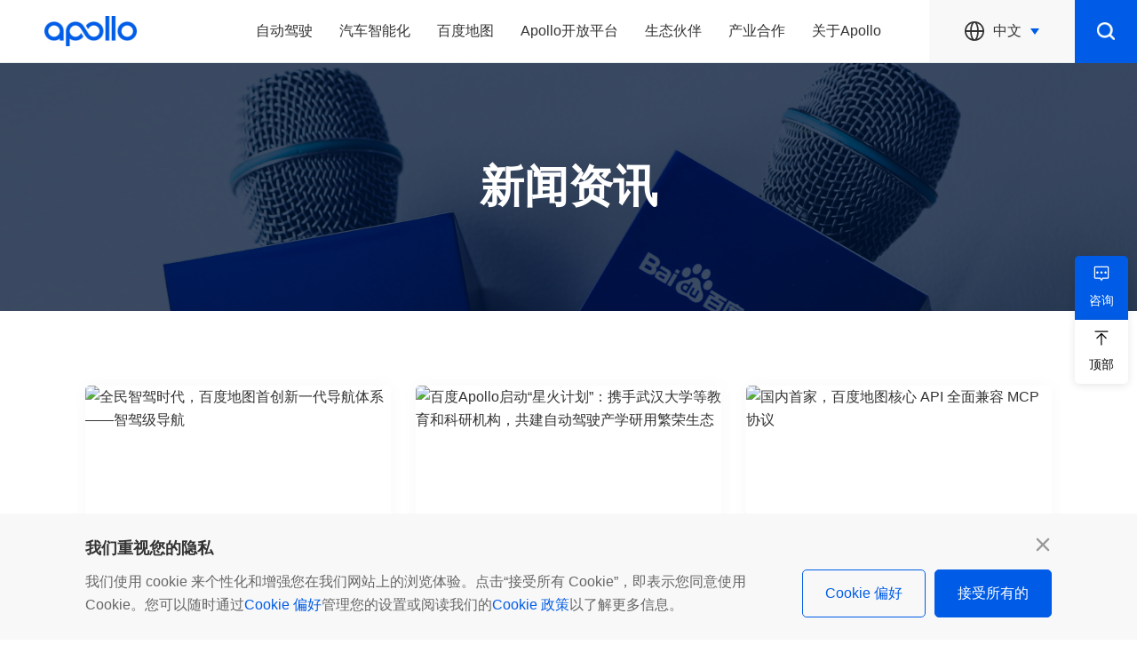

--- FILE ---
content_type: text/html; charset=UTF-8
request_url: https://www.apollo.auto/news/?page=2
body_size: 213364
content:
<!DOCTYPE html>
<html >
    
<head>
        <meta charset="UTF-8">
    <meta name="renderer" content="webkit">
    <meta name="force-rendering" content="webkit">
    <meta http-equiv="X-UA-Compatible" content="IE=Edge,chrome=1">
    <meta name="format-detection" content="telephone=no,telephone=no,email=no,adress=no">
    <meta name="viewport" content="width=device-width,user-scalable=no,initial-scale=1.0,maximum-scale=1.0,minimum-scale=1.0">
    <title>新闻资讯-百度Apollo|Baidu阿波罗</title>
<meta name="keywords" content="自动驾驶新闻,智能汽车新闻,智能交通新闻">
<meta name="description" content="百度自动驾驶、智能汽车、智能交通相关新闻资讯请关注百度Apollo官网。">
    <link rel="shortcut icon" href=""/>
    <meta name="viewport" content="width=device-width, minimum-scale=0.5, maximum-scale=5, user-scalable=no">
    <meta http-equiv="X-UA-Compatible" content="ie=edge">
        

    <!-- 公共引用内容 -->
    <link rel="icon" href="/abolo/images/favicon.png" type="image/x-icon">
    <link href="/abolo/layui-v2.6.8/layui/css/layui.css" rel="stylesheet" type="text/css" />
    <link href="/abolo/css/extend.css" rel="stylesheet" type="text/css" />
    <link href="/abolo/css/style.css" rel="stylesheet" type="text/css" />
    <script src="/abolo/js/svg-inject.min.js" type="text/javascript"></script>
    
    
    
    <!-- 调用内容 -->
    
    <style type="text/css">
            .ub-field-cascade-group{} .ub-field-cascade-group.cascade-group-hide{visibility:hidden;height:0;width:0;overflow:hidden;}
            .ub-status-text{display:inline-block;margin-right:0.5rem;}
            .ub-text-ajax-request{display:inline-block;margin-right:0.5rem;}
            .ub-text-dialog-request{display:inline-block;margin-right:0.5rem;}
            .ub-text-action{display:inline-block;margin-right:0.5rem;}
            .ub-text-link{display:inline-block;margin-right:0.5rem;}
            .ub-button-ajax-request{display:inline-block;}
            .ub-button-dialog-request{display:inline-block;}
    </style>
    
    <!-- Header统计代码 -->
    <script>
var _hmt = _hmt || [];
(function() {
  var hm = document.createElement("script");
  hm.src = "https://hm.baidu.com/hm.js?db804c01fbd4d07685e7ac59dad053d1";
  var s = document.getElementsByTagName("script")[0]; 
  s.parentNode.insertBefore(hm, s);
})();
</script>    
</head>
<body>
    
    
    <!-- 顶部 -->
<div id="c-header">
    <div class="container">

        <!-- 顶部logo -->
        <a class="c-logo" href="/" title="apollo">
            <div class="c-img-box">
                <img src="/abolo/images/logo.png" alt="Apollo官网">
            </div>
        </a>
        <ul class="c-nav">
            
                        
                        <li >
                <a href="javascript:;" >自动驾驶</a>
                <div class="c-list-box font16">
                    <div class="container">
                        <div class="c-left">
                            <img src="/data/image/2022/04/29/47225_kdcc_1411.png" alt="自动驾驶">
                            <p class="c-title font24">
                                <span>自动驾驶</span>
                            </p>
                            <p class="c-text">十年深耕，安全舒适、绿色低碳的美好出行指日可待。</p>
                                                        <a class="c-more" href="javascript:;" >
                                <span>探索自动驾驶</span>
                                <img src="/abolo/images/ico-arrow.svg" alt="" onload="SVGInject(this)">
                            </a>
                                                                                </div>
                        <div class="c-right">
                            
                            <ul class="c-list-wrap">
                                                                                                        <li>
                                        <ul class="c-list">
                                                                                                                                    <li>
                                                <a href="javascript:;"  class="c-title font18">多元汽车机器人</a>
                                                <ul class="c-list2">
                                                                                                        <li>
                                                        <a class="c-more " href="/minibus" >
                                                            <span>阿波龙</span>
                                                            <img src="/abolo/images/ico-arrow.svg" alt="阿波龙" onload="SVGInject(this)">
                                                        </a>
                                                    </li>
                                                                                                        <li>
                                                        <a class="c-more " href="/smart-mine" >
                                                            <span>百度智慧矿山解决方案</span>
                                                            <img src="/abolo/images/ico-arrow.svg" alt="百度智慧矿山解决方案" onload="SVGInject(this)">
                                                        </a>
                                                    </li>
                                                                                                        <li>
                                                        <a class="c-more " href="https://developer.apollo.auto/eco-vehicle/index_cn.html"  target="_blank" >
                                                            <span>全场景生态车</span>
                                                            <img src="/abolo/images/ico-arrow.svg" alt="全场景生态车" onload="SVGInject(this)">
                                                        </a>
                                                    </li>
                                                                                                    </ul>
                                            </li>
                                                                                    </ul>
                                    </li>
                                                                                                </ul>

                                                        
                        </div>
                    </div>
                </div>
            </li>
                        <li >
                <a href="/apollo-self-driving" >汽车智能化</a>
                <div class="c-list-box font16">
                    <div class="container">
                        <div class="c-left">
                            <img src="/data/image/2022/04/29/47225_kdcc_1411.png" alt="汽车智能化">
                            <p class="c-title font24">
                                <span>汽车智能化</span>
                            </p>
                            <p class="c-text">乐高式驾舱生态，助力车企打造面向未来的「智能网联汽车」。</p>
                                                        <a class="c-more" href="/apollo-self-driving" >
                                <span>探索汽车智能化</span>
                                <img src="/abolo/images/ico-arrow.svg" alt="" onload="SVGInject(this)">
                            </a>
                                                                                </div>
                        <div class="c-right">
                            
                            <ul class="c-list-wrap">
                                                                                                        <li>
                                        <ul class="c-list">
                                                                                                                                    <li>
                                                <a href="javascript:;"  class="c-title font18">智能驾驶</a>
                                                <ul class="c-list2">
                                                                                                        <li>
                                                        <a class="c-more " href="/anp" >
                                                            <span>Apollo领航辅助驾驶</span>
                                                            <img src="/abolo/images/ico-arrow.svg" alt="Apollo领航辅助驾驶" onload="SVGInject(this)">
                                                        </a>
                                                    </li>
                                                                                                        <li>
                                                        <a class="c-more " href="/avp" >
                                                            <span>Apollo Parking</span>
                                                            <img src="/abolo/images/ico-arrow.svg" alt="Apollo Parking" onload="SVGInject(this)">
                                                        </a>
                                                    </li>
                                                                                                    </ul>
                                            </li>
                                                                                        <li>
                                                <a href="javascript:;"  class="c-title font18">智能座舱</a>
                                                <ul class="c-list2">
                                                                                                        <li>
                                                        <a class="c-more " href="/assistant" >
                                                            <span>小度车载语音SDK</span>
                                                            <img src="/abolo/images/ico-arrow.svg" alt="小度车载语音SDK" onload="SVGInject(this)">
                                                        </a>
                                                    </li>
                                                                                                    </ul>
                                            </li>
                                                                                    </ul>
                                    </li>
                                                                                                                                            <li>
                                        <ul class="c-list">
                                                                                                                                    <li>
                                                <a href="javascript:;"  class="c-title font18">智能驾驶</a>
                                                <ul class="c-list2">
                                                                                                        <li>
                                                        <a class="c-more " href="/anp" >
                                                            <span>Apollo领航辅助驾驶</span>
                                                            <img src="/abolo/images/ico-arrow.svg" alt="Apollo领航辅助驾驶" onload="SVGInject(this)">
                                                        </a>
                                                    </li>
                                                                                                        <li>
                                                        <a class="c-more " href="/avp" >
                                                            <span>Apollo Parking</span>
                                                            <img src="/abolo/images/ico-arrow.svg" alt="Apollo Parking" onload="SVGInject(this)">
                                                        </a>
                                                    </li>
                                                                                                    </ul>
                                            </li>
                                                                                        <li>
                                                <a href="javascript:;"  class="c-title font18">智能座舱</a>
                                                <ul class="c-list2">
                                                                                                        <li>
                                                        <a class="c-more " href="/assistant" >
                                                            <span>小度车载语音SDK</span>
                                                            <img src="/abolo/images/ico-arrow.svg" alt="小度车载语音SDK" onload="SVGInject(this)">
                                                        </a>
                                                    </li>
                                                                                                    </ul>
                                            </li>
                                                                                    </ul>
                                    </li>
                                                                                                </ul>

                                                        
                        </div>
                    </div>
                </div>
            </li>
                        <li >
                <a href="https://lbs.baidu.com/"  target="_blank" >百度地图</a>
                <div class="c-list-box font16">
                    <div class="container">
                        <div class="c-left">
                            <img src="/data/image/2022/04/29/47225_kdcc_1411.png" alt="百度地图">
                            <p class="c-title font24">
                                <span>百度地图</span>
                            </p>
                            <p class="c-text">人工智能时代新地图</p>
                                                        <a class="c-more" href="https://lbs.baidu.com/"  target="_blank" >
                                <span>探索百度地图</span>
                                <img src="/abolo/images/ico-arrow.svg" alt="" onload="SVGInject(this)">
                            </a>
                                                                                </div>
                        <div class="c-right">
                            
                            <ul class="c-list-wrap">
                                                                                                        <li>
                                        <ul class="c-list">
                                                                                                                                    <li>
                                                <a href="javascript:;"  class="c-title font18">智能地图</a>
                                                <ul class="c-list2">
                                                                                                        <li>
                                                        <a class="c-more " href="https://mapauto.baidu.com/"  target="_blank" >
                                                            <span>车载导航地图</span>
                                                            <img src="/abolo/images/ico-arrow.svg" alt="车载导航地图" onload="SVGInject(this)">
                                                        </a>
                                                    </li>
                                                                                                    </ul>
                                            </li>
                                                                                        <li>
                                                <a href="https://jiaotong.baidu.com/"  target="_blank"  class="c-title font18">百度地图智慧交通</a>
                                                <ul class="c-list2">
                                                                                                        <li>
                                                        <a class="c-more " href="https://jiaotong.baidu.com/urbantraffic/"  target="_blank" >
                                                            <span>百度地图智慧交管</span>
                                                            <img src="/abolo/images/ico-arrow.svg" alt="百度地图智慧交管" onload="SVGInject(this)">
                                                        </a>
                                                    </li>
                                                                                                        <li>
                                                        <a class="c-more " href="https://jiaotong.baidu.com/highway/"  target="_blank" >
                                                            <span>百度地图智慧高速</span>
                                                            <img src="/abolo/images/ico-arrow.svg" alt="百度地图智慧高速" onload="SVGInject(this)">
                                                        </a>
                                                    </li>
                                                                                                        <li>
                                                        <a class="c-more " href="https://jiaotong.baidu.com/trafficinforelease/"  target="_blank" >
                                                            <span>百度地图交通信息发布</span>
                                                            <img src="/abolo/images/ico-arrow.svg" alt="百度地图交通信息发布" onload="SVGInject(this)">
                                                        </a>
                                                    </li>
                                                                                                    </ul>
                                            </li>
                                                                                        <li>
                                                <a href="https://lbs.baidu.com/solutions/logistics"  target="_blank"  class="c-title font18">百度地图智能物流</a>
                                                <ul class="c-list2">
                                                                                                        <li>
                                                        <a class="c-more " href="https://lbs.baidu.com/solutions/businessIntelligencemap"  target="_blank" >
                                                            <span>商业慧图</span>
                                                            <img src="/abolo/images/ico-arrow.svg" alt="商业慧图" onload="SVGInject(this)">
                                                        </a>
                                                    </li>
                                                                                                        <li>
                                                        <a class="c-more " href="https://lbs.baidu.com/solutions/scheduling"  target="_blank" >
                                                            <span>智能调度</span>
                                                            <img src="/abolo/images/ico-arrow.svg" alt="智能调度" onload="SVGInject(this)">
                                                        </a>
                                                    </li>
                                                                                                        <li>
                                                        <a class="c-more " href="https://lbs.baidu.com/solutions/logisticsdangerous"  target="_blank" >
                                                            <span>危化品物流</span>
                                                            <img src="/abolo/images/ico-arrow.svg" alt="危化品物流" onload="SVGInject(this)">
                                                        </a>
                                                    </li>
                                                                                                    </ul>
                                            </li>
                                                                                    </ul>
                                    </li>
                                                                                                                                            <li>
                                        <ul class="c-list">
                                                                                                                                    <li>
                                                <a href="javascript:;"  class="c-title font18">智能地图</a>
                                                <ul class="c-list2">
                                                                                                        <li>
                                                        <a class="c-more " href="https://mapauto.baidu.com/"  target="_blank" >
                                                            <span>车载导航地图</span>
                                                            <img src="/abolo/images/ico-arrow.svg" alt="车载导航地图" onload="SVGInject(this)">
                                                        </a>
                                                    </li>
                                                                                                    </ul>
                                            </li>
                                                                                        <li>
                                                <a href="https://jiaotong.baidu.com/"  target="_blank"  class="c-title font18">百度地图智慧交通</a>
                                                <ul class="c-list2">
                                                                                                        <li>
                                                        <a class="c-more " href="https://jiaotong.baidu.com/urbantraffic/"  target="_blank" >
                                                            <span>百度地图智慧交管</span>
                                                            <img src="/abolo/images/ico-arrow.svg" alt="百度地图智慧交管" onload="SVGInject(this)">
                                                        </a>
                                                    </li>
                                                                                                        <li>
                                                        <a class="c-more " href="https://jiaotong.baidu.com/highway/"  target="_blank" >
                                                            <span>百度地图智慧高速</span>
                                                            <img src="/abolo/images/ico-arrow.svg" alt="百度地图智慧高速" onload="SVGInject(this)">
                                                        </a>
                                                    </li>
                                                                                                        <li>
                                                        <a class="c-more " href="https://jiaotong.baidu.com/trafficinforelease/"  target="_blank" >
                                                            <span>百度地图交通信息发布</span>
                                                            <img src="/abolo/images/ico-arrow.svg" alt="百度地图交通信息发布" onload="SVGInject(this)">
                                                        </a>
                                                    </li>
                                                                                                    </ul>
                                            </li>
                                                                                        <li>
                                                <a href="https://lbs.baidu.com/solutions/logistics"  target="_blank"  class="c-title font18">百度地图智能物流</a>
                                                <ul class="c-list2">
                                                                                                        <li>
                                                        <a class="c-more " href="https://lbs.baidu.com/solutions/businessIntelligencemap"  target="_blank" >
                                                            <span>商业慧图</span>
                                                            <img src="/abolo/images/ico-arrow.svg" alt="商业慧图" onload="SVGInject(this)">
                                                        </a>
                                                    </li>
                                                                                                        <li>
                                                        <a class="c-more " href="https://lbs.baidu.com/solutions/scheduling"  target="_blank" >
                                                            <span>智能调度</span>
                                                            <img src="/abolo/images/ico-arrow.svg" alt="智能调度" onload="SVGInject(this)">
                                                        </a>
                                                    </li>
                                                                                                        <li>
                                                        <a class="c-more " href="https://lbs.baidu.com/solutions/logisticsdangerous"  target="_blank" >
                                                            <span>危化品物流</span>
                                                            <img src="/abolo/images/ico-arrow.svg" alt="危化品物流" onload="SVGInject(this)">
                                                        </a>
                                                    </li>
                                                                                                    </ul>
                                            </li>
                                                                                    </ul>
                                    </li>
                                                                                                                                            <li>
                                        <ul class="c-list">
                                                                                                                                    <li>
                                                <a href="javascript:;"  class="c-title font18">智能地图</a>
                                                <ul class="c-list2">
                                                                                                        <li>
                                                        <a class="c-more " href="https://mapauto.baidu.com/"  target="_blank" >
                                                            <span>车载导航地图</span>
                                                            <img src="/abolo/images/ico-arrow.svg" alt="车载导航地图" onload="SVGInject(this)">
                                                        </a>
                                                    </li>
                                                                                                    </ul>
                                            </li>
                                                                                        <li>
                                                <a href="https://jiaotong.baidu.com/"  target="_blank"  class="c-title font18">百度地图智慧交通</a>
                                                <ul class="c-list2">
                                                                                                        <li>
                                                        <a class="c-more " href="https://jiaotong.baidu.com/urbantraffic/"  target="_blank" >
                                                            <span>百度地图智慧交管</span>
                                                            <img src="/abolo/images/ico-arrow.svg" alt="百度地图智慧交管" onload="SVGInject(this)">
                                                        </a>
                                                    </li>
                                                                                                        <li>
                                                        <a class="c-more " href="https://jiaotong.baidu.com/highway/"  target="_blank" >
                                                            <span>百度地图智慧高速</span>
                                                            <img src="/abolo/images/ico-arrow.svg" alt="百度地图智慧高速" onload="SVGInject(this)">
                                                        </a>
                                                    </li>
                                                                                                        <li>
                                                        <a class="c-more " href="https://jiaotong.baidu.com/trafficinforelease/"  target="_blank" >
                                                            <span>百度地图交通信息发布</span>
                                                            <img src="/abolo/images/ico-arrow.svg" alt="百度地图交通信息发布" onload="SVGInject(this)">
                                                        </a>
                                                    </li>
                                                                                                    </ul>
                                            </li>
                                                                                        <li>
                                                <a href="https://lbs.baidu.com/solutions/logistics"  target="_blank"  class="c-title font18">百度地图智能物流</a>
                                                <ul class="c-list2">
                                                                                                        <li>
                                                        <a class="c-more " href="https://lbs.baidu.com/solutions/businessIntelligencemap"  target="_blank" >
                                                            <span>商业慧图</span>
                                                            <img src="/abolo/images/ico-arrow.svg" alt="商业慧图" onload="SVGInject(this)">
                                                        </a>
                                                    </li>
                                                                                                        <li>
                                                        <a class="c-more " href="https://lbs.baidu.com/solutions/scheduling"  target="_blank" >
                                                            <span>智能调度</span>
                                                            <img src="/abolo/images/ico-arrow.svg" alt="智能调度" onload="SVGInject(this)">
                                                        </a>
                                                    </li>
                                                                                                        <li>
                                                        <a class="c-more " href="https://lbs.baidu.com/solutions/logisticsdangerous"  target="_blank" >
                                                            <span>危化品物流</span>
                                                            <img src="/abolo/images/ico-arrow.svg" alt="危化品物流" onload="SVGInject(this)">
                                                        </a>
                                                    </li>
                                                                                                    </ul>
                                            </li>
                                                                                    </ul>
                                    </li>
                                                                                                </ul>

                                                        
                        </div>
                    </div>
                </div>
            </li>
                        <li >
                <a href="https://apollo.baidu.com/"  target="_blank" >Apollo开放平台</a>
                <div class="c-list-box font16">
                    <div class="container">
                        <div class="c-left">
                            <img src="/data/image/2022/04/29/47225_kdcc_1411.png" alt="Apollo开放平台">
                            <p class="c-title font24">
                                <span>Apollo开放平台</span>
                            </p>
                            <p class="c-text">共建开发者生态 ，构建一个开放、完整、安全的自动驾驶平台</p>
                                                        <a class="c-more" href="https://apollo.baidu.com/"  target="_blank" >
                                <span>Apollo开放平台</span>
                                <img src="/abolo/images/ico-arrow.svg" alt="" onload="SVGInject(this)">
                            </a>
                                                                                </div>
                        <div class="c-right">
                            
                            <ul class="c-list-wrap">
                                                                                                        <li>
                                        <ul class="c-list">
                                                                                                                                    <li>
                                                <a href="javascript:;"  class="c-title font18">Apollo Studio</a>
                                                <ul class="c-list2">
                                                                                                        <li>
                                                        <a class="c-more " href="https://studio.apollo.auto/community/course"  target="_blank" >
                                                            <span>学堂</span>
                                                            <img src="/abolo/images/ico-arrow.svg" alt="学堂" onload="SVGInject(this)">
                                                        </a>
                                                    </li>
                                                                                                        <li>
                                                        <a class="c-more " href="https://studio.apollo.auto/community/Apollo-Homepage-Document/Apollo_Doc_CN_8_0 "  target="_blank" >
                                                            <span>开发文档</span>
                                                            <img src="/abolo/images/ico-arrow.svg" alt="开发文档" onload="SVGInject(this)">
                                                        </a>
                                                    </li>
                                                                                                        <li>
                                                        <a class="c-more " href="https://apollo.baidu.com/workspace/simulation-overview"  target="_blank" >
                                                            <span>开发者工具</span>
                                                            <img src="/abolo/images/ico-arrow.svg" alt="开发者工具" onload="SVGInject(this)">
                                                        </a>
                                                    </li>
                                                                                                        <li>
                                                        <a class="c-more " href="https://developer.apollo.auto/apollo_d_kit.html"  target="_blank" >
                                                            <span>自动驾驶开发套件</span>
                                                            <img src="/abolo/images/ico-arrow.svg" alt="自动驾驶开发套件" onload="SVGInject(this)">
                                                        </a>
                                                    </li>
                                                                                                    </ul>
                                            </li>
                                                                                        <li>
                                                <a href="javascript:;"  class="c-title font18">生态与合作</a>
                                                <ul class="c-list2">
                                                                                                        <li>
                                                        <a class="c-more " href="https://apollo.baidu.com/community/synergism"  target="_blank" >
                                                            <span>教育合作</span>
                                                            <img src="/abolo/images/ico-arrow.svg" alt="教育合作" onload="SVGInject(this)">
                                                        </a>
                                                    </li>
                                                                                                        <li>
                                                        <a class="c-more " href="https://apollo.baidu.com/community/hardware"  target="_blank" >
                                                            <span>硬件开发平台</span>
                                                            <img src="/abolo/images/ico-arrow.svg" alt="硬件开发平台" onload="SVGInject(this)">
                                                        </a>
                                                    </li>
                                                                                                        <li>
                                                        <a class="c-more " href="https://apollo.baidu.com/community/certificate"  target="_blank" >
                                                            <span>车辆认证平台</span>
                                                            <img src="/abolo/images/ico-arrow.svg" alt="车辆认证平台" onload="SVGInject(this)">
                                                        </a>
                                                    </li>
                                                                                                    </ul>
                                            </li>
                                                                                    </ul>
                                    </li>
                                                                                                                                            <li>
                                        <ul class="c-list">
                                                                                                                                    <li>
                                                <a href="javascript:;"  class="c-title font18">Apollo Studio</a>
                                                <ul class="c-list2">
                                                                                                        <li>
                                                        <a class="c-more " href="https://studio.apollo.auto/community/course"  target="_blank" >
                                                            <span>学堂</span>
                                                            <img src="/abolo/images/ico-arrow.svg" alt="学堂" onload="SVGInject(this)">
                                                        </a>
                                                    </li>
                                                                                                        <li>
                                                        <a class="c-more " href="https://studio.apollo.auto/community/Apollo-Homepage-Document/Apollo_Doc_CN_8_0 "  target="_blank" >
                                                            <span>开发文档</span>
                                                            <img src="/abolo/images/ico-arrow.svg" alt="开发文档" onload="SVGInject(this)">
                                                        </a>
                                                    </li>
                                                                                                        <li>
                                                        <a class="c-more " href="https://apollo.baidu.com/workspace/simulation-overview"  target="_blank" >
                                                            <span>开发者工具</span>
                                                            <img src="/abolo/images/ico-arrow.svg" alt="开发者工具" onload="SVGInject(this)">
                                                        </a>
                                                    </li>
                                                                                                        <li>
                                                        <a class="c-more " href="https://developer.apollo.auto/apollo_d_kit.html"  target="_blank" >
                                                            <span>自动驾驶开发套件</span>
                                                            <img src="/abolo/images/ico-arrow.svg" alt="自动驾驶开发套件" onload="SVGInject(this)">
                                                        </a>
                                                    </li>
                                                                                                    </ul>
                                            </li>
                                                                                        <li>
                                                <a href="javascript:;"  class="c-title font18">生态与合作</a>
                                                <ul class="c-list2">
                                                                                                        <li>
                                                        <a class="c-more " href="https://apollo.baidu.com/community/synergism"  target="_blank" >
                                                            <span>教育合作</span>
                                                            <img src="/abolo/images/ico-arrow.svg" alt="教育合作" onload="SVGInject(this)">
                                                        </a>
                                                    </li>
                                                                                                        <li>
                                                        <a class="c-more " href="https://apollo.baidu.com/community/hardware"  target="_blank" >
                                                            <span>硬件开发平台</span>
                                                            <img src="/abolo/images/ico-arrow.svg" alt="硬件开发平台" onload="SVGInject(this)">
                                                        </a>
                                                    </li>
                                                                                                        <li>
                                                        <a class="c-more " href="https://apollo.baidu.com/community/certificate"  target="_blank" >
                                                            <span>车辆认证平台</span>
                                                            <img src="/abolo/images/ico-arrow.svg" alt="车辆认证平台" onload="SVGInject(this)">
                                                        </a>
                                                    </li>
                                                                                                    </ul>
                                            </li>
                                                                                    </ul>
                                    </li>
                                                                                                </ul>

                                                        
                        </div>
                    </div>
                </div>
            </li>
                        <li >
                <a href="javascript:;" >生态伙伴</a>
                <div class="c-list-box font16">
                    <div class="container">
                        <div class="c-left">
                            <img src="/data/image/2022/04/29/47225_kdcc_1411.png" alt="生态伙伴">
                            <p class="c-title font24">
                                <span>生态伙伴</span>
                            </p>
                            <p class="c-text">共建开发者生态 ，构建一个开放、完整、安全的自动驾驶平台</p>
                                                        <a class="c-more" href="https://developer.apollo.auto/developer_cn.html" >
                                <span>Apollo开放平台</span>
                                <img src="/abolo/images/ico-arrow.svg" alt="" onload="SVGInject(this)">
                            </a>
                                                                                </div>
                        <div class="c-right">
                            
                            <ul class="c-list-wrap">
                                                                                                        <li>
                                        <ul class="c-list">
                                                                                                                                    <li>
                                                <a href="javascript:;"  class="c-title font18">汽车智能化生态</a>
                                                <ul class="c-list2">
                                                                                                        <li>
                                                        <a class="c-more " href="https://applets.baidu.com/aiappopen/" >
                                                            <span>车载生态平台</span>
                                                            <img src="/abolo/images/ico-arrow.svg" alt="车载生态平台" onload="SVGInject(this)">
                                                        </a>
                                                    </li>
                                                                                                        <li>
                                                        <a class="c-more " href="http://online.carlife.baidu.com/carlife" >
                                                            <span>CarLife+开放平台</span>
                                                            <img src="/abolo/images/ico-arrow.svg" alt="CarLife+开放平台" onload="SVGInject(this)">
                                                        </a>
                                                    </li>
                                                                                                        <li>
                                                        <a class="c-more " href="/cooperativePartner" >
                                                            <span>量产合作伙伴</span>
                                                            <img src="/abolo/images/ico-arrow.svg" alt="量产合作伙伴" onload="SVGInject(this)">
                                                        </a>
                                                    </li>
                                                                                                    </ul>
                                            </li>
                                                                                    </ul>
                                    </li>
                                                                                                </ul>

                                                        
                        </div>
                    </div>
                </div>
            </li>
                        <li >
                <a href="javascript:;" >产业合作</a>
                <div class="c-list-box font16">
                    <div class="container">
                        <div class="c-left">
                            <img src="/data/image/2022/04/29/47225_kdcc_1411.png" alt="产业合作">
                            <p class="c-title font24">
                                <span>产业合作</span>
                            </p>
                            <p class="c-text"></p>
                                                        <a class="c-more" href="javascript:;" >
                                <span></span>
                                <img src="/abolo/images/ico-arrow.svg" alt="" onload="SVGInject(this)">
                            </a>
                                                                                </div>
                        <div class="c-right">
                            
                            <ul class="c-list-wrap">
                                                                                                        <li>
                                        <ul class="c-list">
                                                                                                                                    <li>
                                                <a href="/zhiluos"  class="c-title font18">智路OS</a>
                                                <ul class="c-list2">
                                                                                                    </ul>
                                            </li>
                                                                                        <li>
                                                <a href="/apollo-air"  class="c-title font18">Apollo-AIR研究中心</a>
                                                <ul class="c-list2">
                                                                                                    </ul>
                                            </li>
                                                                                    </ul>
                                    </li>
                                                                                                                                            <li>
                                        <ul class="c-list">
                                                                                                                                    <li>
                                                <a href="/zhiluos"  class="c-title font18">智路OS</a>
                                                <ul class="c-list2">
                                                                                                    </ul>
                                            </li>
                                                                                        <li>
                                                <a href="/apollo-air"  class="c-title font18">Apollo-AIR研究中心</a>
                                                <ul class="c-list2">
                                                                                                    </ul>
                                            </li>
                                                                                    </ul>
                                    </li>
                                                                                                </ul>

                                                        
                        </div>
                    </div>
                </div>
            </li>
                        <li >
                <a href="javascript:;" >关于Apollo</a>
                <div class="c-list-box font16">
                    <div class="container">
                        <div class="c-left">
                            <img src="/data/image/2022/04/29/47225_kdcc_1411.png" alt="关于Apollo">
                            <p class="c-title font24">
                                <span>关于Apollo</span>
                            </p>
                            <p class="c-text">百度Apollo在自动驾驶、智能汽车等领域拥有业内完整的解决方案。</p>
                                                        <a class="c-more" href="/contactus" >
                                <span>了解Apollo</span>
                                <img src="/abolo/images/ico-arrow.svg" alt="" onload="SVGInject(this)">
                            </a>
                                                                                </div>
                        <div class="c-right">
                            
                            <ul class="c-list-wrap">
                                                                                                        <li>
                                        <ul class="c-list">
                                                                                                                                    <li>
                                                <a href="javascript:;"  class="c-title font18">了解Apollo</a>
                                                <ul class="c-list2">
                                                                                                        <li>
                                                        <a class="c-more " href="/news" >
                                                            <span>新闻资讯</span>
                                                            <img src="/abolo/images/ico-arrow.svg" alt="新闻资讯" onload="SVGInject(this)">
                                                        </a>
                                                    </li>
                                                                                                        <li>
                                                        <a class="c-more " href="https://talent.baidu.com/external/baidu/index.html#/"  target="_blank" >
                                                            <span>加入我们</span>
                                                            <img src="/abolo/images/ico-arrow.svg" alt="加入我们" onload="SVGInject(this)">
                                                        </a>
                                                    </li>
                                                                                                        <li>
                                                        <a class="c-more " href="/contactus" >
                                                            <span>联系我们</span>
                                                            <img src="/abolo/images/ico-arrow.svg" alt="联系我们" onload="SVGInject(this)">
                                                        </a>
                                                    </li>
                                                                                                    </ul>
                                            </li>
                                                                                    </ul>
                                    </li>
                                                                                                </ul>

                                                        
                        </div>
                    </div>
                </div>
            </li>
                        
        </ul>

        <!-- 顶部移动端导航 -->
        <!--<ul class="c-nav2">-->
            <!--一级导航-->
        <!--    -->
        <!--        <li>-->
        <!--            <div class="c-title-box" uxclick="true" uxid="77">-->
        <!--                <a href=" javascript:; ">自动驾驶</a>-->
        <!--                <img src="/abolo/images/ico-arrow2.svg" alt="" onload="SVGInject(this)">-->
        <!--            </div>-->
        <!--            <ul class="c-list" id="uxFillPcDb77">-->
                        
        <!--            </ul>-->
        <!--        </li>-->
        <!--    -->
        <!--        <li>-->
        <!--            <div class="c-title-box" uxclick="true" uxid="78">-->
        <!--                <a href=" /apollo-self-driving ">汽车智能化</a>-->
        <!--                <img src="/abolo/images/ico-arrow2.svg" alt="" onload="SVGInject(this)">-->
        <!--            </div>-->
        <!--            <ul class="c-list" id="uxFillPcDb78">-->
                        
        <!--            </ul>-->
        <!--        </li>-->
        <!--    -->
        <!--        <li>-->
        <!--            <div class="c-title-box" uxclick="true" uxid="255">-->
        <!--                <a href=" https://lbs.baidu.com/ ">百度地图</a>-->
        <!--                <img src="/abolo/images/ico-arrow2.svg" alt="" onload="SVGInject(this)">-->
        <!--            </div>-->
        <!--            <ul class="c-list" id="uxFillPcDb255">-->
                        
        <!--            </ul>-->
        <!--        </li>-->
        <!--    -->
        <!--        <li>-->
        <!--            <div class="c-title-box" uxclick="true" uxid="80">-->
        <!--                <a href=" https://apollo.baidu.com/ ">Apollo开放平台</a>-->
        <!--                <img src="/abolo/images/ico-arrow2.svg" alt="" onload="SVGInject(this)">-->
        <!--            </div>-->
        <!--            <ul class="c-list" id="uxFillPcDb80">-->
                        
        <!--            </ul>-->
        <!--        </li>-->
        <!--    -->
        <!--        <li>-->
        <!--            <div class="c-title-box" uxclick="true" uxid="81">-->
        <!--                <a href=" javascript:; ">生态伙伴</a>-->
        <!--                <img src="/abolo/images/ico-arrow2.svg" alt="" onload="SVGInject(this)">-->
        <!--            </div>-->
        <!--            <ul class="c-list" id="uxFillPcDb81">-->
                        
        <!--            </ul>-->
        <!--        </li>-->
        <!--    -->
        <!--        <li>-->
        <!--            <div class="c-title-box" uxclick="true" uxid="244">-->
        <!--                <a href=" javascript:; ">产业合作</a>-->
        <!--                <img src="/abolo/images/ico-arrow2.svg" alt="" onload="SVGInject(this)">-->
        <!--            </div>-->
        <!--            <ul class="c-list" id="uxFillPcDb244">-->
                        
        <!--            </ul>-->
        <!--        </li>-->
        <!--    -->
        <!--        <li>-->
        <!--            <div class="c-title-box" uxclick="true" uxid="82">-->
        <!--                <a href=" javascript:; ">关于Apollo</a>-->
        <!--                <img src="/abolo/images/ico-arrow2.svg" alt="" onload="SVGInject(this)">-->
        <!--            </div>-->
        <!--            <ul class="c-list" id="uxFillPcDb82">-->
                        
        <!--            </ul>-->
        <!--        </li>-->
        <!--    -->
        <!--</ul>-->
        
        <!-- 顶部移动端导航 -->
        <div class="c-nav2-box">
            <ul class="c-nav1">
                                <li><a href="javascript:;">自动驾驶</a></li>
                                <li><a href="javascript:;">汽车智能化</a></li>
                                <li><a href="javascript:;">百度地图</a></li>
                                <li><a href="javascript:;">Apollo开放平台</a></li>
                                <li><a href="javascript:;">生态伙伴</a></li>
                                <li><a href="javascript:;">产业合作</a></li>
                                <li><a href="javascript:;">关于Apollo</a></li>
                            </ul>
            <ul class="c-nav2">
                
                                <li>
                    <ul class="c-list">
                                                <li>
                            <div class="c-title-box">
                                <a href=" javascript:; " >多元汽车机器人</a>
                                                                                                <img src="/abolo/images/ico-arrow2.svg" alt="" onload="SVGInject(this)">
                                                            </div>
                                                        <ul class="c-list2">
                                
                                                                <li>
                                    <div class="c-title-box">
                                        <a href="/minibus" >阿波龙</a>
                                                                                                                    </div>
                                    <ul class="c-list2">
                                                                            </ul>
                                </li>
                                                                <li>
                                    <div class="c-title-box">
                                        <a href="/smart-mine" >百度智慧矿山解决方案</a>
                                                                                                                    </div>
                                    <ul class="c-list2">
                                                                            </ul>
                                </li>
                                                                <li>
                                    <div class="c-title-box">
                                        <a href="https://developer.apollo.auto/eco-vehicle/index_cn.html"  target="_blank" >全场景生态车</a>
                                                                                                                    </div>
                                    <ul class="c-list2">
                                                                            </ul>
                                </li>
                                                                
                            </ul>
                                                    </li>
                                                
                    </ul>
                </li>
                                <li>
                    <ul class="c-list">
                                                <li>
                            <div class="c-title-box">
                                <a href=" javascript:; "  target="_blank" >智能驾驶</a>
                                                                                                <img src="/abolo/images/ico-arrow2.svg" alt="" onload="SVGInject(this)">
                                                            </div>
                                                        <ul class="c-list2">
                                
                                                                <li>
                                    <div class="c-title-box">
                                        <a href="/anp" >Apollo领航辅助驾驶</a>
                                                                                                                    </div>
                                    <ul class="c-list2">
                                                                            </ul>
                                </li>
                                                                <li>
                                    <div class="c-title-box">
                                        <a href="/avp" >Apollo Parking</a>
                                                                                                                    </div>
                                    <ul class="c-list2">
                                                                            </ul>
                                </li>
                                                                
                            </ul>
                                                    </li>
                                                <li>
                            <div class="c-title-box">
                                <a href=" javascript:; " >智能座舱</a>
                                                                                                <img src="/abolo/images/ico-arrow2.svg" alt="" onload="SVGInject(this)">
                                                            </div>
                                                        <ul class="c-list2">
                                
                                                                <li>
                                    <div class="c-title-box">
                                        <a href="/assistant" >小度车载语音SDK</a>
                                                                                                                    </div>
                                    <ul class="c-list2">
                                                                            </ul>
                                </li>
                                                                
                            </ul>
                                                    </li>
                                                
                    </ul>
                </li>
                                <li>
                    <ul class="c-list">
                                                <li>
                            <div class="c-title-box">
                                <a href=" javascript:; " >智能地图</a>
                                                                                                <img src="/abolo/images/ico-arrow2.svg" alt="" onload="SVGInject(this)">
                                                            </div>
                                                        <ul class="c-list2">
                                
                                                                <li>
                                    <div class="c-title-box">
                                        <a href="https://mapauto.baidu.com/"  target="_blank" >车载导航地图</a>
                                                                                                                    </div>
                                    <ul class="c-list2">
                                                                            </ul>
                                </li>
                                                                
                            </ul>
                                                    </li>
                                                <li>
                            <div class="c-title-box">
                                <a href=" https://jiaotong.baidu.com/ "  target="_blank" >百度地图智慧交通</a>
                                                                                                <img src="/abolo/images/ico-arrow2.svg" alt="" onload="SVGInject(this)">
                                                            </div>
                                                        <ul class="c-list2">
                                
                                                                <li>
                                    <div class="c-title-box">
                                        <a href="https://jiaotong.baidu.com/urbantraffic/"  target="_blank" >百度地图智慧交管</a>
                                                                                                                    </div>
                                    <ul class="c-list2">
                                                                            </ul>
                                </li>
                                                                <li>
                                    <div class="c-title-box">
                                        <a href="https://jiaotong.baidu.com/highway/"  target="_blank" >百度地图智慧高速</a>
                                                                                                                    </div>
                                    <ul class="c-list2">
                                                                            </ul>
                                </li>
                                                                <li>
                                    <div class="c-title-box">
                                        <a href="https://jiaotong.baidu.com/trafficinforelease/"  target="_blank" >百度地图交通信息发布</a>
                                                                                                                    </div>
                                    <ul class="c-list2">
                                                                            </ul>
                                </li>
                                                                
                            </ul>
                                                    </li>
                                                <li>
                            <div class="c-title-box">
                                <a href=" https://lbs.baidu.com/solutions/logistics "  target="_blank" >百度地图智能物流</a>
                                                                                                <img src="/abolo/images/ico-arrow2.svg" alt="" onload="SVGInject(this)">
                                                            </div>
                                                        <ul class="c-list2">
                                
                                                                <li>
                                    <div class="c-title-box">
                                        <a href="https://lbs.baidu.com/solutions/businessIntelligencemap"  target="_blank" >商业慧图</a>
                                                                                                                    </div>
                                    <ul class="c-list2">
                                                                            </ul>
                                </li>
                                                                <li>
                                    <div class="c-title-box">
                                        <a href="https://lbs.baidu.com/solutions/scheduling"  target="_blank" >智能调度</a>
                                                                                                                    </div>
                                    <ul class="c-list2">
                                                                            </ul>
                                </li>
                                                                <li>
                                    <div class="c-title-box">
                                        <a href="https://lbs.baidu.com/solutions/logisticsdangerous"  target="_blank" >危化品物流</a>
                                                                                                                    </div>
                                    <ul class="c-list2">
                                                                            </ul>
                                </li>
                                                                
                            </ul>
                                                    </li>
                                                
                    </ul>
                </li>
                                <li>
                    <ul class="c-list">
                                                <li>
                            <div class="c-title-box">
                                <a href=" javascript:; "  target="_blank" >Apollo Studio</a>
                                                                                                <img src="/abolo/images/ico-arrow2.svg" alt="" onload="SVGInject(this)">
                                                            </div>
                                                        <ul class="c-list2">
                                
                                                                <li>
                                    <div class="c-title-box">
                                        <a href="https://studio.apollo.auto/community/course"  target="_blank" >学堂</a>
                                                                                                                    </div>
                                    <ul class="c-list2">
                                                                            </ul>
                                </li>
                                                                <li>
                                    <div class="c-title-box">
                                        <a href="https://studio.apollo.auto/community/Apollo-Homepage-Document/Apollo_Doc_CN_8_0 "  target="_blank" >开发文档</a>
                                                                                                                    </div>
                                    <ul class="c-list2">
                                                                            </ul>
                                </li>
                                                                <li>
                                    <div class="c-title-box">
                                        <a href="https://apollo.baidu.com/workspace/simulation-overview"  target="_blank" >开发者工具</a>
                                                                                                                        <img src="/abolo/images/ico-arrow2.svg" alt="" onload="SVGInject(this)">
                                                                            </div>
                                    <ul class="c-list2">
                                                                                <li>
                                            <a class="c-more " href="https://studio.apollo.auto/community/cloud-lab"  target="_blank" >
                                                <span>云实验平台</span>
                                            </a>
                                        </li>
                                                                                <li>
                                            <a class="c-more " href="https://bce.apollo.auto/introduction?locale=zh-cn"  target="_blank" >
                                                <span>仿真平台</span>
                                            </a>
                                        </li>
                                                                                <li>
                                            <a class="c-more " href="https://bce.apollo.auto/user-manual/fuel-service?locale=zh-cn"  target="_blank" >
                                                <span>Fuel研发云平台</span>
                                            </a>
                                        </li>
                                                                            </ul>
                                </li>
                                                                <li>
                                    <div class="c-title-box">
                                        <a href="https://developer.apollo.auto/apollo_d_kit.html"  target="_blank" >自动驾驶开发套件</a>
                                                                                                                    </div>
                                    <ul class="c-list2">
                                                                            </ul>
                                </li>
                                                                
                            </ul>
                                                    </li>
                                                <li>
                            <div class="c-title-box">
                                <a href=" javascript:; "  target="_blank" >生态与合作</a>
                                                                                                <img src="/abolo/images/ico-arrow2.svg" alt="" onload="SVGInject(this)">
                                                            </div>
                                                        <ul class="c-list2">
                                
                                                                <li>
                                    <div class="c-title-box">
                                        <a href="https://apollo.baidu.com/community/synergism"  target="_blank" >教育合作</a>
                                                                                                                    </div>
                                    <ul class="c-list2">
                                                                            </ul>
                                </li>
                                                                <li>
                                    <div class="c-title-box">
                                        <a href="https://apollo.baidu.com/community/hardware"  target="_blank" >硬件开发平台</a>
                                                                                                                    </div>
                                    <ul class="c-list2">
                                                                            </ul>
                                </li>
                                                                <li>
                                    <div class="c-title-box">
                                        <a href="https://apollo.baidu.com/community/certificate"  target="_blank" >车辆认证平台</a>
                                                                                                                    </div>
                                    <ul class="c-list2">
                                                                            </ul>
                                </li>
                                                                
                            </ul>
                                                    </li>
                                                
                    </ul>
                </li>
                                <li>
                    <ul class="c-list">
                                                <li>
                            <div class="c-title-box">
                                <a href=" javascript:; "  target="_blank" >汽车智能化生态</a>
                                                                                                <img src="/abolo/images/ico-arrow2.svg" alt="" onload="SVGInject(this)">
                                                            </div>
                                                        <ul class="c-list2">
                                
                                                                <li>
                                    <div class="c-title-box">
                                        <a href="https://applets.baidu.com/aiappopen/" >车载生态平台</a>
                                                                                                                    </div>
                                    <ul class="c-list2">
                                                                            </ul>
                                </li>
                                                                <li>
                                    <div class="c-title-box">
                                        <a href="http://online.carlife.baidu.com/carlife" >CarLife+开放平台</a>
                                                                                                                    </div>
                                    <ul class="c-list2">
                                                                            </ul>
                                </li>
                                                                <li>
                                    <div class="c-title-box">
                                        <a href="/cooperativePartner" >量产合作伙伴</a>
                                                                                                                    </div>
                                    <ul class="c-list2">
                                                                            </ul>
                                </li>
                                                                
                            </ul>
                                                    </li>
                                                
                    </ul>
                </li>
                                <li>
                    <ul class="c-list">
                                                <li>
                            <div class="c-title-box">
                                <a href=" /zhiluos " >智路OS</a>
                                                                                            </div>
                                                    </li>
                                                <li>
                            <div class="c-title-box">
                                <a href=" /apollo-air " >Apollo-AIR研究中心</a>
                                                                                            </div>
                                                    </li>
                                                
                    </ul>
                </li>
                                <li>
                    <ul class="c-list">
                                                <li>
                            <div class="c-title-box">
                                <a href=" javascript:; " >了解Apollo</a>
                                                                                                <img src="/abolo/images/ico-arrow2.svg" alt="" onload="SVGInject(this)">
                                                            </div>
                                                        <ul class="c-list2">
                                
                                                                <li>
                                    <div class="c-title-box">
                                        <a href="/news" >新闻资讯</a>
                                                                                                                    </div>
                                    <ul class="c-list2">
                                                                            </ul>
                                </li>
                                                                <li>
                                    <div class="c-title-box">
                                        <a href="https://talent.baidu.com/external/baidu/index.html#/"  target="_blank" >加入我们</a>
                                                                                                                    </div>
                                    <ul class="c-list2">
                                                                            </ul>
                                </li>
                                                                <li>
                                    <div class="c-title-box">
                                        <a href="/contactus" >联系我们</a>
                                                                                                                    </div>
                                    <ul class="c-list2">
                                                                            </ul>
                                </li>
                                                                
                            </ul>
                                                    </li>
                                                
                    </ul>
                </li>
                                
            </ul>
        </div>

        <!-- 右侧 -->
        <div class="c-right-box">
                        <div class="c-language">
                <a href="javascript:;"><img src="/abolo/images/ico-language.svg" alt="中文" onload="SVGInject(this)"><span>中文</span><i></i></a>
                <ul class="c-list">
                                        <li><a href="https://www.apollo.auto/">中文</a></li>
                                        <li><a href="https://www.apollo.auto/en/">English</a></li>
                                    </ul>
            </div>

            <form class="c-search" action="/search" method="get">
                <input type="text" name="keywords" placeholder="请输入搜索的关键词！">
                <input type="hidden" name="status" value="9">
                <button type="submit"><img src="/abolo/images/ico-search.png" alt=""></button>
            </form>

            <!-- 顶部移动端导航开关 -->
            <div class="c-switch">
                <i></i>
                <i></i>
                <i></i>
            </div>
        </div>
        
    </div>
</div>
    
<!-- 占位标签，设置导航样式  -->
<div id="c-placeholder"></div>

<!-- 公共banner -->
<div class="c-common-banner">
    <img src="/data/image/2022/03/21/5130_5x8z_4368.jpg?3931957162" alt="">
    <div class="c-text-box">
        <div class="container">
            <h1 class="c-title font60">新闻资讯</h1>
        </div>
    </div>
</div>

<!-- 公共菜单 -->
<div class="c-common-menu" style="display:none">
    <div class="container">
        <ul class="c-list font18">
            <li class=" on "><a href="/news">全部</a></li>
                                            <li class=""><a href="/news/apollo-self-driving">汽车智能化</a></li>
                                                                </ul>
    </div>
</div>

<!-- 公共列表 -->
<div class="c-common-list c-img-list ptb120">
    <div class="container">
                
        <div class="c-list0-wrap">

        
        </div>
        <ul class="c-list">
                                                                      <li>
                    <div class="c-wrap">
                        <a href="/news/17044" class="c-img-box">
                            <img src="http://apollo-new.cdn.bcebos.com/data/image/2025/05/12/30797_serp_1230.png" alt="全民智驾时代，百度地图首创新一代导航体系——智驾级导航">
                        </a>
                        <div class="c-text-box">
                            
                            <h3 class="c-title font24">
                                <a href="/news/17044">全民智驾时代，百度地图首创新一代导航体系——智驾级导航</a>
                            </h3>
                            <p class="c-time">2025-04-15</p>
                            <p class="c-text"> 全民智驾时代，百度地图首创新一代导航体系——智驾级导航。基于百度地图智驾级数据底座打造的智能辅助驾驶系统原生导航，能够弥补智能辅助驾驶系统实时感知的局限性，提供更安全、更可靠的导航服务。</p>
                        </div>
                    </div>
                </li>
                                                                <li>
                    <div class="c-wrap">
                        <a href="/news/16896" class="c-img-box">
                            <img src="http://apollo-new.cdn.bcebos.com/data/image/2025/04/01/7735_haim_2591.png" alt="百度Apollo启动“星火计划”：携手武汉大学等教育和科研机构，共建自动驾驶产学研用繁荣生态">
                        </a>
                        <div class="c-text-box">
                            
                            <h3 class="c-title font24">
                                <a href="/news/16896">百度Apollo启动“星火计划”：携手武汉大学等教育和科研机构，共建自动驾驶产学研用繁荣生态</a>
                            </h3>
                            <p class="c-time">2025-03-28</p>
                            <p class="c-text"> </p>
                        </div>
                    </div>
                </li>
                                                                <li>
                    <div class="c-wrap">
                        <a href="/news/16843" class="c-img-box">
                            <img src="http://apollo-new.cdn.bcebos.com/data/image/2025/03/25/30749_h6uk_2128.jpg" alt="国内首家，百度地图核心 API 全面兼容 MCP 协议">
                        </a>
                        <div class="c-text-box">
                            
                            <h3 class="c-title font24">
                                <a href="/news/16843">国内首家，百度地图核心 API 全面兼容 MCP 协议</a>
                            </h3>
                            <p class="c-time">2025-03-22</p>
                            <p class="c-text"> 百度地图核心API现已全面兼容MCP协议，是国内首家兼容MCP协议的地图服务商。目前，百度地图已经完成了8个核心API接口和MCP协议的对接， 涵盖逆地理编码、地点检索、路线规划等。</p>
                        </div>
                    </div>
                </li>
                                                                <li>
                    <div class="c-wrap">
                        <a href="/news/apollo-self-driving/10540" class="c-img-box">
                            <img src="http://apollo-new.cdn.bcebos.com/data/image/2024/02/20/48191_rahg_5693.jpg" alt="小度车载智慧助手：百度基于文心大模型打造的车载座舱智能体">
                        </a>
                        <div class="c-text-box">
                            
                            <h3 class="c-title font24">
                                <a href="/news/apollo-self-driving/10540">小度车载智慧助手：百度基于文心大模型打造的车载座舱智能体</a>
                            </h3>
                            <p class="c-time">2025-02-19</p>
                            <p class="c-text"> 小度车载智慧助手是依托百度Apollo智舱大模型，以文心大模型为基础经过专项模型训练、调优和知识增强，并与车载语音及座舱基础设施深度融合，专为智能汽车客户打造的座舱智能体，可显著增强汽车座舱内的人机交互的体...</p>
                        </div>
                    </div>
                </li>
                                                                <li>
                    <div class="c-wrap">
                        <a href="/news/16661" class="c-img-box">
                            <img src="https://www.apollo.auto/data/image/2022/04/27/11592_odxr_3064.jpg" alt="百度地图完成DeepSeek-R1深入融合">
                        </a>
                        <div class="c-text-box">
                            
                            <h3 class="c-title font24">
                                <a href="/news/16661">百度地图完成DeepSeek-R1深入融合</a>
                            </h3>
                            <p class="c-time">2025-02-15</p>
                            <p class="c-text"> </p>
                        </div>
                    </div>
                </li>
                                                                <li>
                    <div class="c-wrap">
                        <a href="/news/10544" class="c-img-box">
                            <img src="http://apollo-new.cdn.bcebos.com/data/image/2024/02/21/46082_f1wg_8462.jpg" alt="百度建成全球最大自动驾驶测试基地">
                        </a>
                        <div class="c-text-box">
                            
                            <h3 class="c-title font24">
                                <a href="/news/10544">百度建成全球最大自动驾驶测试基地</a>
                            </h3>
                            <p class="c-time">2024-12-21</p>
                            <p class="c-text"> 百度建成全球最大自动驾驶测试基地</p>
                        </div>
                    </div>
                </li>
                                                                <li>
                    <div class="c-wrap">
                        <a href="/news/apollo-self-driving/16131" class="c-img-box">
                            <img src="http://apollo-new.cdn.bcebos.com/data/image/2024/09/30/9943_qrzq_4439.jpg" alt="东方风起向新跃迁 | Apollo智舱亮相2024东风科技创新周，AI助力东风智能化发展">
                        </a>
                        <div class="c-text-box">
                            
                            <h3 class="c-title font24">
                                <a href="/news/apollo-self-driving/16131">东方风起向新跃迁 | Apollo智舱亮相2024东风科技创新周，AI助力东风智能化发展</a>
                            </h3>
                            <p class="c-time">2024-09-30</p>
                            <p class="c-text"> </p>
                        </div>
                    </div>
                </li>
                                                                <li>
                    <div class="c-wrap">
                        <a href="/news/apollo-self-driving/15994" class="c-img-box">
                            <img src="http://apollo-new.cdn.bcebos.com/data/image/2024/08/30/41604_4sng_1372.jpg" alt="智能座舱将走向智能体方向">
                        </a>
                        <div class="c-text-box">
                            
                            <h3 class="c-title font24">
                                <a href="/news/apollo-self-driving/15994">智能座舱将走向智能体方向</a>
                            </h3>
                            <p class="c-time">2024-08-16</p>
                            <p class="c-text"> </p>
                        </div>
                    </div>
                </li>
                                                                <li>
                    <div class="c-wrap">
                        <a href="/news/15595" class="c-img-box">
                            <img src="http://apollo-new.cdn.bcebos.com/data/image/2024/07/30/29746_rkxq_8662.png" alt="百度地图V20">
                        </a>
                        <div class="c-text-box">
                            
                            <h3 class="c-title font24">
                                <a href="/news/15595">百度地图V20</a>
                            </h3>
                            <p class="c-time">2024-07-26</p>
                            <p class="c-text"> </p>
                        </div>
                    </div>
                </li>
                                                                <li>
                    <div class="c-wrap">
                        <a href="/news/apollo-self-driving/11677" class="c-img-box">
                            <img src="http://apollo-new.cdn.bcebos.com/data/image/2024/07/02/38553_tmk7_3676.jpg" alt="300城！百度Apollo支持极越智驾全国开">
                        </a>
                        <div class="c-text-box">
                            
                            <h3 class="c-title font24">
                                <a href="/news/apollo-self-driving/11677">300城！百度Apollo支持极越智驾全国开</a>
                            </h3>
                            <p class="c-time">2024-07-02</p>
                            <p class="c-text"> 6月30日，基于百度Apollo高阶城市智驾解决方案，极越宣布智驾开启300城，即将实现全国都能开。</p>
                        </div>
                    </div>
                </li>
                                                                <li>
                    <div class="c-wrap">
                        <a href="/news/apollo-self-driving/11637" class="c-img-box">
                            <img src="http://apollo-new.cdn.bcebos.com/data/image/2024/06/28/38407_jbdq_6310.jpg" alt="专家解读 | 中国智能网联汽车驶入全球领先赛道">
                        </a>
                        <div class="c-text-box">
                            
                            <h3 class="c-title font24">
                                <a href="/news/apollo-self-driving/11637">专家解读 | 中国智能网联汽车驶入全球领先赛道</a>
                            </h3>
                            <p class="c-time">2024-06-28</p>
                            <p class="c-text"> </p>
                        </div>
                    </div>
                </li>
                                                                <li>
                    <div class="c-wrap">
                        <a href="/news/11418" class="c-img-box">
                            <img src="http://apollo-new.cdn.bcebos.com/data/image/2024/06/05/28400_0ea2_4267.jpg" alt="百度地图LD车道级导航具备的三大特点">
                        </a>
                        <div class="c-text-box">
                            
                            <h3 class="c-title font24">
                                <a href="/news/11418">百度地图LD车道级导航具备的三大特点</a>
                            </h3>
                            <p class="c-time">2024-06-14</p>
                            <p class="c-text"> </p>
                        </div>
                    </div>
                </li>
                                    </ul>

        <!-- 公共分页 -->
        <div class="c-common-page">
            <div class="pages"><a class="page" href="?page=1">1</a><span class="current">2</span><a class="page" href="?page=3">3</a><a class="page" href="?page=4">4</a><a class="page" href="?page=5">5</a><span class="more">...</span><a class="page" href="?page=26">26</a><a class="page" href="?page=27">27</a><a class="page" href="?page=28">28</a><a class="page" href="?page=1">上一页</a><a class="page" href="?page=3">下一页</a></div>
        </div>
    </div>
</div>



    
        <!-- 下载弹窗 -->
<form id="c-download-pop" action="">
    <div class="c-box font16">
        <div class="c-close">
            <img src="/abolo/images/ico-close.svg" alt="" onload="SVGInject(this)">
        </div>
        <h2 class="c-title font50">立即下载</h2>
        <p class="c-text1">只需填写一次，即可下载Apollo所有资料</p>
        <input id="download-mc" type="text" placeholder="您的组织名称（必填）">
        <input id="download-ch" type="text" placeholder="如何称呼您（必填）">
        <input id="download-dh" type="text" placeholder="联系电话（必填）">
        <button class="c-common-btn4" type="button">
            <span>立即提交</span><img src="/abolo/images/c-jt3.png" onload="SVGInject(this)">
        </button>
    </div>
</form>

<!-- 右侧弹窗 -->
<ul id="c-right-pop">
    <li class="side1">
        <a href="javascript:;" class="onaccess" id="c-show-msg" data-string="5Y+z5L6n5rWu5Yqo56qXX+WSqOivonx8YXBvbGxv">
            <img src="/abolo/images/ico-consult.svg" alt="" onload="SVGInject(this)">
            <p class="c-text1 font14">咨询</p>
            <p class="c-text2 font16"><span>售前在线咨询</span></p>
        </a>
    </li>
    <!--活动日
    <li class="side2">
		<a href="javascript:;">
	        <img src="/abolo/images/g-abt3.svg" alt="" onload="SVGInject(this)">
	        <p class="c-text1 font14">活动日历</p>
	    </a>
	    
	    <div class="calendargt2">
			<div class="hover1">
				<div class="tit font18">
					<div class="tit_box">
						<img src="/abolo/images/g-abt3.svg" onload="SVGInject(this)" >
						<p>活动日历</p>
					</div>
					<div class="close">
    					<img src="/abolo/images/closeiconimw1.svg"  onload="SVGInject(this)">
    				</div>
				</div>
				
				<div class="jut">
					
					<div class="layui-inline" id="test-n2"></div>
					<div class="fot">
						<div class="time">
							<i><img src="/abolo/images/g-abt4.svg" alt=""></i>
							<div class="text uxcalendartitle">
								2026年01月20日  共 <span>0</span> 场活动
							</div>
						</div>
						<div class="nei font16 uxcalendardata">
							
						</div>
						<div class="g_btn">
							<a class="a1 uxcalendarclick avcivityprev" data-time="">上个活动日</a>
							<a class="a2 uxcalendarclick avcivitynext">下个活动日</a>
						</div>
					</div>
					
				</div>
			</div>
		</div>
		
	</li>-->
                            <li class="side5">
        <a href="javascript:;" id="c-go-top">
            <img src="/abolo/images/ico-top.svg" alt="" onload="SVGInject(this)">
            <p class="c-text1 font14">顶部</p>
        </a>
    </li>
</ul>

<!-- Cookie弹窗 -->
<div id="c-cookie-pop">
    <div class="container font16">
        <div class="c-top">
            <p class="c-title font18">我们重视您的隐私</p>
            <div class="c-close">
                <img src="/abolo/images/ico-close.svg" alt="" onload="SVGInject(this)">
            </div>
        </div>
        <div class="c-bottom">
            <div class="c-text">
                <p>我们使用 cookie 来个性化和增强您在我们网站上的浏览体验。点击“接受所有 Cookie”，即表示您同意使用 Cookie。您可以随时通过<a target="_blank" href="/cookie">Cookie 偏好</a>管理您的设置或阅读我们的<a target="_blank" href="/cookie">Cookie 政策</a>以了解更多信息。</p>
            </div>
            <div class="c-btn-box">
                <a class="c-btn" href="/cookie">Cookie 偏好</a>
                <a class="c-btn" href="javascript:;">接受所有的</a>
            </div>
        </div>
    </div>
</div>

<!-- 视频弹窗 -->
<div id="hi-video-pop">
    <div href="javascript:;" class="hi-close">
        <p class="c-text font16">关闭</p>
    </div>
    <div class="hi-video-wrap">
        <video src="" controls preload="none" webkit-playsinline="true" playsinline="true"></video>
    </div>
</div>


<!-- 触发弹窗表单 -->
<form action="" class="c-common-msg-pop c-msg-pop1 ">
    <div class="c-wrap-box font16">
        <div class="c-close">
            <img src="/abolo/images/ico-close.svg" alt="" onload="SVGInject(this)">
        </div>
        <h2 class="c-title font36">留言到专家信箱</h2>
        <p class="c-text">请选择您要咨询的业务? (多选， 最多两个)</p>
        <div class="c-wrap">
            <ul class="c-list">
                                                                                                                                                                                                                                                                                                                                                                                                                                                                                                                                                                                                                                                                                                                                                                                      <li >
                                <p class="c-title2">自动驾驶 <span>*</span></p>
                                <ul class="c-list2">
                                                                             <li>
                                            <label><input type="checkbox" value="萝卜快跑">萝卜快跑</label>
                                        </li>
                                                                              <li>
                                            <label><input type="checkbox" value="5G云代驾">5G云代驾</label>
                                        </li>
                                                                              <li>
                                            <label><input type="checkbox" value="Apollo RT6">Apollo RT6</label>
                                        </li>
                                                                              <li>
                                            <label><input type="checkbox" value="Robobus">Robobus</label>
                                        </li>
                                                                              <li>
                                            <label><input type="checkbox" value="阿波龙">阿波龙</label>
                                        </li>
                                                                              <li>
                                            <label><input type="checkbox" value="矿山">矿山</label>
                                        </li>
                                                                              <li>
                                            <label><input type="checkbox" value="物流">物流</label>
                                        </li>
                                                                              <li>
                                            <label><input type="checkbox" value="封闭场景">封闭场景</label>
                                        </li>
                                                                              <li>
                                            <label><input type="checkbox" value="城市/高速特种作业">城市/高速特种作业</label>
                                        </li>
                                                                      </ul>
                            </li>
                                                                                                                                                                                                                                                                                                                                                                                                                                                                                                                                                                                                                                                                                                                                                                                                                                                                                                <li >
                                <p class="c-title2">汽车智能化 <span>*</span></p>
                                <ul class="c-list2">
                                                                             <li>
                                            <label><input type="checkbox" value="ANP领航辅助系统">ANP领航辅助系统</label>
                                        </li>
                                                                              <li>
                                            <label><input type="checkbox" value="AVP自主泊车">AVP自主泊车</label>
                                        </li>
                                                                              <li>
                                            <label><input type="checkbox" value="Carlife+">Carlife+</label>
                                        </li>
                                                                              <li>
                                            <label><input type="checkbox" value="小度助手">小度助手</label>
                                        </li>
                                                                              <li>
                                            <label><input type="checkbox" value="百度地图汽车版">百度地图汽车版</label>
                                        </li>
                                                                              <li>
                                            <label><input type="checkbox" value="百度地图人机共驾版">百度地图人机共驾版</label>
                                        </li>
                                                                      </ul>
                            </li>
                                                                                                                                                                                                                                                                                                                                                                                                                                                                                                                                                                                                                                                                                                                                                                                                                                                                                                                                                                                                                             <li >
                                <p class="c-title2">智能交通 <span>*</span></p>
                                <ul class="c-list2">
                                                                             <li>
                                            <label><input type="checkbox" value="网联">网联</label>
                                        </li>
                                                                              <li>
                                            <label><input type="checkbox" value="交管">交管</label>
                                        </li>
                                                                              <li>
                                            <label><input type="checkbox" value="交运/高速">交运/高速</label>
                                        </li>
                                                                              <li>
                                            <label><input type="checkbox" value="停车">停车</label>
                                        </li>
                                                                              <li>
                                            <label><input type="checkbox" value="公交">公交</label>
                                        </li>
                                                                              <li>
                                            <label><input type="checkbox" value="文旅">文旅</label>
                                        </li>
                                                                              <li>
                                            <label><input type="checkbox" value="教育">教育</label>
                                        </li>
                                                                              <li>
                                            <label><input type="checkbox" value="园区">园区</label>
                                        </li>
                                                                      </ul>
                            </li>
                                                                                                                                                                                                                                                                                                                                                                                                                                                                                                                                                                                                                                                                                                                                                                                                                                                                                              <li >
                                <p class="c-title2">开发者与生态 <span>*</span></p>
                                <ul class="c-list2">
                                                                             <li>
                                            <label><input type="checkbox" value="Apollo开放平台">Apollo开放平台</label>
                                        </li>
                                                                              <li>
                                            <label><input type="checkbox" value="Apollo教育">Apollo教育</label>
                                        </li>
                                                                      </ul>
                            </li>
                                                                                                                                                                                                                                                                                                                                      </ul>
        </div>
        <button class="c-common-btn4 font18" type="button">
            <span>下一步</span>
            <img src="/abolo/images/c-jt3.png" alt="">
        </button>
    </div>
</form>

<!-- 公共留言弹窗 -->
<form action="" class="c-common-msg-pop c-msg-pop2 ">
    <div class="c-wrap-box font16">
        <div class="c-close">
            <img src="/abolo/images/ico-close.svg" alt="" onload="SVGInject(this)">
        </div>
        <h2 class="c-title font36">留言到专家信箱</h2>
        <div class="c-wrap">
            <ul class="c-list">
                                                                                                                                                                                                                                                                                                                                                                                                                                                                                                                                                                                                               <li>
                                <p class="c-title2">您想与Apollo合作的项目类型是? <span>*</span></p>
                                <ul class="c-list2">
                                                                             <li>
                                            <label><input type="checkbox" value="商业项目">商业项目</label>
                                        </li>
                                                                              <li>
                                            <label><input type="checkbox" value="科研项目">科研项目</label>
                                        </li>
                                                                              <li>
                                            <label><input type="checkbox" value="个人爱好">个人爱好</label>
                                        </li>
                                                                      </ul>
                            </li>
                                                                                                                                                                                                                                                                                                                                                                                                                                                                                                                                                                                                                                                                                                                                                                                                                                                                                                                                          <li class="c-dt">
                                <p class="c-title2">姓名 <span>*</span></p>
                                <div class="c-box">
                                    <input type="text" name="" class="msg-xm" placeholder="必填">
                                </div>
                            </li>
                                                                                                                                                                                                                                                                                                                                                                                                                                                                                                        <li class="c-dt">
                                <p class="c-title2">电话<span>*</span></p>
                                <div class="c-box">
                                    <input type="text" class="msg-dh" placeholder="必填">
                                </div>
                            </li>
                                                                                                                                                                                                                                                                                                                                                                                                                                                                                                                                                                                                                                                                                                                                                                                                                                                                                                               
                <li class="c-dt">
                    <p class="c-title2">地区 <span>*</span></p>
                    <div class="c-box">
                        <select name="" class="msg-sf" id="contact-province2">
                            <option value="">请选择</option>
                        </select>
                    </div>
                </li>
                <li class="c-dt">
                    <div class="c-box">
                        <select name="" class="msg-cs" id="contact-city2">
                            <option value="">请选择</option>
                        </select>
                    </div>
                </li>
                 
                                                                                                                                                                                                                                                                                                                                                                                                                                  <li class="c-dt">
                            <p class="c-title2">行业 <span>*</span></p>
                            <div class="c-box">
                                <select name="" class="msg-hy">
                                    <option value="">请选择</option>
                                                                               <option value="互联网">互联网</option>
                                                                               <option value="学院">学院</option>
                                                                      </select>
                            </div>
                        </li>
                                                                                                                                                                                                                                                                                                                                                                                                                                                                                                                                                        
                <li class="c-dt">
                    <p class="c-title2">职位 <span>*</span></p>
                    <div class="c-box">
                        <select name="" class="msg-zw">
                            <option value="">请选择</option>
                        </select>
                    </div>
                </li>
                 
                                                                                                                                <li class="c-dt gs">
                                <p class="c-title2">公司<span>*</span></p>
                                <div class="c-box">
                                    <input type="text" class="msg-gs getcompany" tonke="3de78c27d683" placeholder="必填">
                                    <ul class="c-getcompany-list"></ul>
                                </div>
                            </li>
                                                                                                                                                                                                                                                                                                                                                                                                                                                                                                                                                                                                                                                                                                                                                                                                                                                                     
                                  
                                                                                                                                                                          <li class="c-dt">
                                <p class="c-title2">邮箱<span>*</span></p>
                                <div class="c-box">
                                     <input type="text" class="msg-yx" placeholder="填写邮箱，便于获取Apollo更多资讯">
                                </div>
                            </li>
                                                                                                                                                                                                                                                                                                                                                                                                                                                                                                                                                                                                                                                                                                                                                                                                                           
                <li class="c-dt">
                    <p class="c-title2">预算</p>
                    <div class="c-box">
                        <select name="" class="msg-ys">
                            <option value="">不确定</option>
                            <option value="100万以下">100万以下</option>
                            <option value="100~500万">100~500万</option>
                            <option value="500~1000万">500~1000万</option>
                            <option value="1000万以上">1000万以上</option>
                        </select>
                    </div>
                </li>
                <li class="c-dt">
                    <p class="c-title2">采购时间</p>
                    <div class="c-box">
                        <select name="" class="msg-sj">
                            <option value="">不确定</option>
                            <option value="3个月以内">3个月以内</option>
                            <option value="3~6个月">3~6个月</option>
                            <option value="6~12个月">6~12个月</option>
                            <option value="1年以上">1年以上</option>
                        </select>
                    </div>
                </li>
                 
                                                                                                                                                                                                                    <li>
                                <p class="c-title2">项目背景 <span>*</span></p>
                                <textarea name="" class="msg-bj" placeholder="项目背景、需求及预期时间"></textarea>
                            </li>
                                                                                                                                                                                                                                                                                                                                                                                                                                                                                                                                                                                                                                                                                                                                                                         </ul>
        </div>
        <button class="c-common-btn4 font18" type="button">
            <span>立即提交</span>
            <img src="/abolo/images/c-jt3.png" alt="">
        </button>
    </div>
</form>

<!-- 自动驾驶留言弹窗 -->
<form action="" class="c-common-msg-pop c-msg-pop3 ">
    <div class="c-wrap-box font16">
        <div class="c-close">
            <img src="/abolo/images/ico-close.svg" alt="" onload="SVGInject(this)">
        </div>
        <h2 class="c-title font36">留言到专家信箱</h2>
        <div class="c-wrap">
            <ul class="c-list">
                                                                                                                                                                                                                                                                                                                                                                                                                                                                                                                                                                                                              <li>
                                <p class="c-title2">您想与Apollo合作的项目类型是? <span>*</span></p>
                                <ul class="c-list2">
                                                                             <li>
                                            <label><input type="checkbox" value="商业项目">商业项目</label>
                                        </li>
                                                                              <li>
                                            <label><input type="checkbox" value="科研项目">科研项目</label>
                                        </li>
                                                                              <li>
                                            <label><input type="checkbox" value="个人爱好">个人爱好</label>
                                        </li>
                                                                      </ul>
                            </li>
                                                                                                                                                                                                                                                                                                                                                                                                                                                                                                                                                                                                                                                                                                                                                                                                                                                                                                                                   <li class="c-dt">
                            <p class="c-title2">姓名 <span>*</span></p>
                            <div class="c-box">
                                <input type="text" class="msg-xm" placeholder="必填">
                            </div>
                        </li>
                                                                                                                                                                                                                                                                                                                                                                                                                            
                                                                                <li class="c-dt">
                            <p class="c-title2">电话 <span>*</span></p>
                            <div class="c-box">
                                 <input type="text" class="msg-dh" placeholder="必填">
                            </div>
                        </li>
                                                                                                                                                                                                                                                                                                                                                                                                                                                                                                                                                                                                                                                                                                                                                                                                                                                                                                          <li class="c-dt">
                    <p class="c-title2">地区 <span>*</span></p>
                    <div class="c-box">
                        <select name="" class="msg-sf" id="drive-province">

                        </select>
                    </div>
                </li>
                <li class="c-dt">
                    <div class="c-box">
                        <select name="" class="msg-cs" id="drive-city">

                        </select>
                    </div>
                </li>
                
                                                                                                                            <li class="c-dt">
                            <p class="c-title2">公司 <span>*</span></p>
                            <div class="c-box">
                                 <input type="text" class="msg-gs" placeholder="必填">
                            </div>
                        </li>
                                                                                                                                                                                                                                                                                                                                                                                                                                                                                                                                                                                                                                                                                                                                                                                                                                                                                                                                                                                                                                                                                                                                                                                                                                        <li class="c-dt">
                            <p class="c-title2">职位 <span>*</span></p>
                            <div class="c-box">
                               <input type="text" class="msg-zw" placeholder="选填">
                            </div>
                        </li>
                                                                                                                                                                                                                                                                                                                                                                                                                                                                                                                                                                                                                                                                                                                                                                                                                                                                                                                                                                                                                        <li class="c-dt">
                            <p class="c-title2">行业 <span>*</span></p>
                            <div class="c-box">
                                <select name="" class="msg-hy">
                                    <option value="">请选择</option>
                                                                               <option value="互联网">互联网</option>
                                                                               <option value="学院">学院</option>
                                                                      </select>
                            </div>
                        </li>
                                                                                                                                                                                                                                                                                                                                                                                                                                                                                                                                                        
                                                                                                                                                                      <li class="c-dt">
                            <p class="c-title2">邮箱 <span>*</span></p>
                            <div class="c-box">
                                <input type="text" class="msg-yx" placeholder="填写邮箱，便于获取Apollo更多资讯">
                            </div>
                        </li>
                                                                                                                                                                                                                                                                                                                                                                                                                                                                                                                                                                                                                                                                                                                                                                                                                      <li>
                    <p class="c-title2">项目背景 <span>*</span></p>
                    <textarea name="" class="msg-bj" placeholder="项目背景、需求及预期时间"></textarea>
                </li>
            </ul>
        </div>
        <button class="c-common-btn4 font18" type="button">
            <span>立即提交</span>
            <img src="/abolo/images/c-jt3.png" alt="">
        </button>
    </div>
</form>

<!-- 汽车智能化留言弹窗 -->
<form action="" class="c-common-msg-pop c-msg-pop4 ">
    <div class="c-wrap-box font16">
        <div class="c-close">
            <img src="/abolo/images/ico-close.svg" alt="" onload="SVGInject(this)">
        </div>
        <h2 class="c-title font36">留言到专家信箱</h2>
        <div class="c-wrap">
            <ul class="c-list">
                                                                                                                                                                                                                                                                                                                                                                                                                                                                                                                                                                                                               <li>
                                <p class="c-title2">您想与Apollo合作的项目类型是? <span>*</span></p>
                                <ul class="c-list2">
                                                                             <li>
                                            <label><input type="checkbox" value="商业项目">商业项目</label>
                                        </li>
                                                                              <li>
                                            <label><input type="checkbox" value="科研项目">科研项目</label>
                                        </li>
                                                                              <li>
                                            <label><input type="checkbox" value="个人爱好">个人爱好</label>
                                        </li>
                                                                      </ul>
                            </li>
                                                                                                                                                                                                                                                                                                                                                                                   <li class="c-dt">
                    <p class="c-title2">姓名 <span>*</span></p>
                    <div class="c-box">
                        <input type="text" class="msg-xm" placeholder="必填">
                    </div>
                </li>
                <li class="c-dt">
                    <p class="c-title2">电话<span>*</span></p>
                    <div class="c-box">
                        <input type="text" class="msg-dh" placeholder="必填">
                    </div>
                </li>
                <li class="c-dt gs">
                    <p class="c-title2">公司 <span>*</span></p>
                    <div class="c-box">
                        <input type="text" class="msg-gs getcompany" tonke="3de78c27d683" placeholder="必填">
                        <ul class="c-getcompany-list"></ul>
                    </div>
                </li>
                <li class="c-dt">
                    <p class="c-title2">邮箱 <span>*</span></p>
                    <div class="c-box">
                        <input type="text" class="msg-yx" placeholder="填写邮箱，便于获取Apollo更多资讯">
                    </div>
                </li>
                <li>
                    <p class="c-title2">项目背景 <span>*</span></p>
                    <textarea name="" class="msg-bj" placeholder="项目背景、需求及预期时间"></textarea>
                </li>
            </ul>
        </div>
        <button class="c-common-btn4 font18" type="button">
            <span>立即提交</span>
            <img src="/abolo/images/c-jt3.png" alt="">
        </button>
    </div>
</form>

<!-- 智能交通留言弹窗 -->
<form action="" class="c-common-msg-pop c-msg-pop5 ">
    <div class="c-wrap-box font16">
        <div class="c-close">
            <img src="/abolo/images/ico-close.svg" alt="" onload="SVGInject(this)">
        </div>
        <h2 class="c-title font36">留言到专家信箱</h2>
        <div class="c-wrap">
            <ul class="c-list">
                                                                                                                                                                                                                                                                                                                                                                                                                                                                                                                                                                                                          <li>
                                <p class="c-title2">您想与Apollo合作的项目类型是? <span>*</span></p>
                                <ul class="c-list2">
                                                                             <li>
                                            <label><input type="checkbox" value="商业项目">商业项目</label>
                                        </li>
                                                                              <li>
                                            <label><input type="checkbox" value="科研项目">科研项目</label>
                                        </li>
                                                                              <li>
                                            <label><input type="checkbox" value="个人爱好">个人爱好</label>
                                        </li>
                                                                      </ul>
                            </li>
                                                                                                                                                                                                                                                                                                                                                                                   <li class="c-dt">
                    <p class="c-title2">姓名 <span>*</span></p>
                    <div class="c-box">
                        <input type="text" class="msg-xm" placeholder="必填">
                    </div>
                </li>
                <li class="c-dt">
                    <p class="c-title2">电话<span>*</span></p>
                    <div class="c-box">
                        <input type="text" class="msg-dh" placeholder="必填">
                    </div>
                </li>
                <li class="c-dt">
                    <p class="c-title2">公司 <span>*</span></p>
                    <div class="c-box">
                        <input type="text" class="msg-gs" placeholder="必填">
                    </div>
                </li>
                                                                                                                                                                                                                                                                                                                                                                                                                                   <li class="c-dt">
                            <p class="c-title2">行业 <span>*</span></p>
                            <div class="c-box">
                                <select name="" class="msg-hy">
                                    <option value="">请选择</option>
                                                                               <option value="互联网">互联网</option>
                                                                               <option value="学院">学院</option>
                                                                      </select>
                            </div>
                        </li>
                                                                                                                                                                                                                                                                                                                                                                                                                                                                                                                                                        <li class="c-dt">
                    <p class="c-title2">邮箱 <span>*</span></p>
                    <div class="c-box">
                        <input type="text" class="msg-yx" placeholder="填写邮箱，便于获取Apollo更多资讯">
                    </div>
                </li>
                <li>
                    <p class="c-title2">项目背景 <span>*</span></p>
                    <textarea name="" class="msg-bj" placeholder="项目背景、需求及预期时间"></textarea>
                </li>
            </ul>
        </div>
        <button class="c-common-btn4 font18" type="button">
            <span>立即提交</span>
            <img src="/abolo/images/c-jt3.png" alt="">
        </button>
    </div>
</form>

<!-- 开发者生态留言弹窗 -->
<form action="" class="c-common-msg-pop c-msg-pop6 ">
    <div class="c-wrap-box font16">
        <div class="c-close">
            <img src="/abolo/images/ico-close.svg" alt="" onload="SVGInject(this)">
        </div>
        <h2 class="c-title font36">留言到专家信箱</h2>
        <div class="c-wrap">
            <ul class="c-list">
                                                                                                                                                                                                                                                                                                                                                                                                                                                                                                                                                                                                           <li>
                                <p class="c-title2">您想与Apollo合作的项目类型是? <span>*</span></p>
                                <ul class="c-list2">
                                                                             <li>
                                            <label><input type="checkbox" value="商业项目">商业项目</label>
                                        </li>
                                                                              <li>
                                            <label><input type="checkbox" value="科研项目">科研项目</label>
                                        </li>
                                                                              <li>
                                            <label><input type="checkbox" value="个人爱好">个人爱好</label>
                                        </li>
                                                                      </ul>
                            </li>
                                                                                                                                                                                                                                                                                                                                                                                   <li class="c-dt">
                    <p class="c-title2">姓名 <span>*</span></p>
                    <div class="c-box">
                        <input type="text" class="msg-xm" placeholder="必填">
                    </div>
                </li>
                <li class="c-dt">
                    <p class="c-title2">电话<span>*</span></p>
                    <div class="c-box">
                        <input type="text" class="msg-dh" placeholder="必填">
                    </div>
                </li>
                <li class="c-dt">
                    <p class="c-title2">地区 <span>*</span></p>
                    <div class="c-box">
                        <select name="province2" class="msg-sf">
                            <option value="">请选择</option>
                        </select>
                    </div>
                </li>
                <li class="c-dt">
                    <p class="c-title2">行业 <span>*</span></p>
                    <div class="c-box">
                        <select name="" class="msg-hy c-dt">
                            <option value="">请选择</option>
                            <option value="车企">车企</option>
                            <option value="院校">院校</option>
                            <option value="政企">政企</option>
                            <option value="科技公司">科技公司</option>
                            <option value="Tire1">Tire1</option>
                            <option value="Tire2">Tire2</option>
                            <option value="其他">其他</option>
                        </select>
                    </div>
                </li>
                <li class="c-dt gs">
                    <p class="c-title2">公司 <span>*</span></p>
                    <div class="c-box">
                        <input type="text" class="msg-gs getcompany" tonke="3de78c27d683" placeholder="必填">
                        <ul class="c-getcompany-list"></ul>
                    </div>
                </li>
                <li class="c-dt">
                    <p class="c-title2">邮箱 <span>*</span></p>
                    <div class="c-box">
                        <input type="text" class="msg-yx" placeholder="填写邮箱，便于获取Apollo更多资讯">
                    </div>
                </li>
                <li>
                    <p class="c-title2">项目背景 <span>*</span></p>
                    <textarea name="" class="msg-bj" placeholder="项目背景、需求及预期时间"></textarea>
                </li>
            </ul>
        </div>
        <button class="c-common-btn4 font18" type="button">
            <span>立即提交</span>
            <img src="/abolo/images/c-jt3.png" alt="">
        </button>
    </div>
</form>

<!-- 联系我们留言弹窗 -->
<form action="" class="c-common-msg-pop c-msg-pop7 ">
    <div class="c-wrap-box font16">
        <div class="c-close">
            <img src="/abolo/images/ico-close.svg" alt="" onload="SVGInject(this)">
        </div>
        <h2 class="c-title font36">留言到专家信箱</h2>
        <div class="c-wrap">
            <ul class="c-list">
                                                                                                                                                                                                                                                                                                                                                                                                                                                                                                                                                                                                               <li>
                                <p class="c-title2">您想与Apollo合作的项目类型是? <span>*</span></p>
                                <ul class="c-list2">
                                                                             <li>
                                            <label><input type="checkbox" value="商业项目">商业项目</label>
                                        </li>
                                                                              <li>
                                            <label><input type="checkbox" value="科研项目">科研项目</label>
                                        </li>
                                                                              <li>
                                            <label><input type="checkbox" value="个人爱好">个人爱好</label>
                                        </li>
                                                                      </ul>
                            </li>
                                                                                                                                                                                                                                                                                                                                                                                   <li>
                    <p class="c-title2">产品分类 <span>*</span></p>
                    <div class="c-box">
                        <select name="" class="msg-cpfl">
                            <option value="">请选择正确的分类以便您得到快速回复</option>
                            <option value="萝卜快跑">萝卜快跑</option>
                        </select>
                    </div>
                </li>
                <li class="c-dt">
                    <p class="c-title2">姓名 <span>*</span></p>
                    <div class="c-box">
                        <input type="text" class="msg-xm" placeholder="必填">
                    </div>
                </li>
                <li class="c-dt">
                    <p class="c-title2">电话<span>*</span></p>
                    <div class="c-box">
                        <input type="text" class="msg-dh" placeholder="必填">
                    </div>
                </li>
                <li class="c-dt">
                    <p class="c-title2">地区 <span>*</span></p>
                    <div class="c-box">
                        <select name="" class="msg-sf" id="contact-province">
                            <option value="">请选择</option>
                        </select>
                    </div>
                </li>
                <li class="c-dt">
                    <div class="c-box">
                        <select name="" class="msg-cs" id="contact-city">
                            <option value="">请选择</option>
                        </select>
                    </div>
                </li>
                                                                                                                                                                                                                                                                                                                                                                                                                                  <li class="c-dt">
                            <p class="c-title2">行业 <span>*</span></p>
                            <div class="c-box">
                                <select name="" class="msg-hy">
                                    <option value="">请选择</option>
                                                                               <option value="互联网">互联网</option>
                                                                               <option value="学院">学院</option>
                                                                      </select>
                            </div>
                        </li>
                                                                                                                                                                                                                                                                                                                                                                                                                                                                                                                                                        <li class="c-dt">
                    <p class="c-title2">职位 <span>*</span></p>
                    <div class="c-box">
                        <select name="" class="msg-zw">
                            <option value="">请选择</option>
                        </select>
                    </div>
                </li>
                <li class="c-dt gs">
                    <p class="c-title2">公司 <span>*</span></p>
                    <div class="c-box">
                        <input type="text" class="msg-gs getcompany" tonke="3de78c27d683" placeholder="必填">
                        <ul class="c-getcompany-list"></ul>
                    </div>
                </li>

                <li class="c-dt">
                    <p class="c-title2">邮箱 <span>*</span></p>
                    <div class="c-box">
                        <input type="text" class="msg-yx" placeholder="填写邮箱，便于获取Apollo更多资讯">
                    </div>
                </li>
                <li class="c-dt">
                    <p class="c-title2">预算</p>
                    <div class="c-box">
                        <select name="" class="msg-ys">
                            <option value="">不确定</option>
                            <option value="100万以下">100万以下</option>
                            <option value="100~500万">100~500万</option>
                            <option value="500~1000万">500~1000万</option>
                            <option value="1000万以上">1000万以上</option>
                        </select>
                    </div>
                </li>
                <li class="c-dt">
                    <p class="c-title2">采购时间</p>
                    <div class="c-box">
                        <select name="" class="msg-sj">
                            <option value="">不确定</option>
                            <option value="3个月以内">3个月以内</option>
                            <option value="3~6个月">3~6个月</option>
                            <option value="6~12个月">6~12个月</option>
                            <option value="1年以上">1年以上</option>
                        </select>
                    </div>
                </li>
                <li>
                    <p class="c-title2">项目背景 <span>*</span></p>
                    <textarea name="" class="msg-bj" placeholder="项目背景、需求及预期时间"></textarea>
                </li>
            </ul>
        </div>
        <button class="c-common-btn4 font18" type="button">
            <span>立即提交</span>
            <img src="/abolo/images/c-jt3.png" alt="">
        </button>
    </div>
</form>


    <!-- 触发弹窗表单 -->
    <form action="" class="c-common-msg-pop c-msg-pop8 ">
        <div class="c-wrap-box font16">
            <div class="c-close">
                <img src="/abolo/images/ico-close.svg" alt="" onload="SVGInject(this)">
            </div>
            <h2 class="c-title font36">留言到专家信箱</h2>
            <p class="c-text">请选择您的企业类型和项目类型:</p>
            
            <div class="c-wrap">
                <ul class="c-list">
                    
                                        <li class="c-dt">
                        <div class="c-box">
                            <select name="" class="msg-zdjs-zz uxselect">
                                <option value="">请选择企业类型</option>
                                                                                                                                                    <option value="物流公司||automaticDriving" uxid="8282" uxname="automaticDriving">物流公司</option>
                                                                                <option value="能源企业||automaticDriving" uxid="8283" uxname="automaticDriving">能源企业</option>
                                                                                <option value="运载类制造企业||automaticDriving" uxid="8284" uxname="automaticDriving">运载类制造企业</option>
                                                                                <option value="商用车主机厂||automaticDriving" uxid="8285" uxname="automaticDriving">商用车主机厂</option>
                                                                                <option value="工业园区||automaticDriving" uxid="8286" uxname="automaticDriving">工业园区</option>
                                                                                <option value="物业管理企业||automaticDriving" uxid="8287" uxname="automaticDriving">物业管理企业</option>
                                                                                <option value="高校/培训机构||automaticDriving" uxid="8288" uxname="automaticDriving">高校/培训机构</option>
                                                                                <option value="Apollo开放平台||automaticDriving" uxid="8302" uxname="automaticDriving">Apollo开放平台</option>
                                                                                                                                                                                                                                <option value="OEM主机厂||intelligence" uxid="8289" uxname="intelligence">OEM主机厂</option>
                                                                                <option value="Tier 1||intelligence" uxid="8290" uxname="intelligence">Tier 1</option>
                                                                                                                                                                                                                                <option value="政府主管部门||traffic" uxid="8291" uxname="traffic">政府主管部门</option>
                                                                                <option value="交管局-交警支队/交警大队||traffic" uxid="8292" uxname="traffic">交管局-交警支队/交警大队</option>
                                                                                <option value="高速集团||traffic" uxid="8293" uxname="traffic">高速集团</option>
                                                                                <option value="城投/交投||traffic" uxid="8294" uxname="traffic">城投/交投</option>
                                                                                <option value="运营商/企业||traffic" uxid="8295" uxname="traffic">运营商/企业</option>
                                                                                <option value="高校/研究院||traffic" uxid="8296" uxname="traffic">高校/研究院</option>
                                                                                <option value="设计院/规划院||traffic" uxid="8297" uxname="traffic">设计院/规划院</option>
                                                                                <option value="海外客户||traffic" uxid="8298" uxname="traffic">海外客户</option>
                                                                                                                                                                                                                                <option value="媒体||ecology" uxid="8299" uxname="ecology">媒体</option>
                                                                                                                                                                                                            </select>
                        </div>
                    </li>
                    <li class="c-dt">
                        <div class="c-box">
                            <select name="" class="msg-zdjs-qy uxoption">
                                <option value="">请先选择企业类型</option>
                            </select>
                        </div>
                    </li>
                    
                                                                                                                                                                                                                                <li class="c-dt" style="display:none">
                            <p class="c-title2">您是从什么渠道了解百度Apollo？</p>
                            <div class="c-box">
                                <select name="formchannel[]" class="msg-zdjs-zh aloneselect">
                                    
                                                                        <option value="展会/峰会||formchannel" uxid="8333">展会/峰会</option>
                                                                                                            <option value="报媒||formchannel" uxid="8334">报媒</option>
                                                                                                            <option value="行业交流||formchannel" uxid="8405">行业交流</option>
                                                                                                            <option value="在线媒体||formchannel" uxid="8406">在线媒体</option>
                                                                                                            <option value="社交网络||formchannel" uxid="8407">社交网络</option>
                                                                                                            <option value="营销渠道||formchannel" uxid="8408">营销渠道</option>
                                                                                                            <option value="其他||formchannel" uxid="8409">其他</option>
                                                                                                        </select>
                            </div>
                        </li>
                        <li class="c-dt" style="display:none">
                            <div class="c-box">
                                <select name="formchannel[]" class="msg-zdjs-xm aloneoption">
                                                                                                                    <option value="智能交通类行业展会/峰会" uxinput="true" aloneinput="请注明峰会名称">智能交通类行业展会/峰会</option>
                                                                                                                    <option value="其他行业展会/峰会" uxinput="true" aloneinput="请注明峰会名称">其他行业展会/峰会</option>
                                                                    </select>
                            </div>
                        </li>
                                                <li class="c-dt uxinput" style="width:100%;display:none">
                            <div class="c-box">
                                <input type="text" name="formchannel[]" placeholder="请注明峰会名称" class="msg-zdjs-uxbz"/>
                            </div>
                        </li>
                                                                                </ul>
            </div>
            <button class="c-common-btn4 font18" type="button">
                <span>下一步</span>
                <img src="/abolo/images/c-jt3.png" alt="">
            </button>
        </div>
    </form>

    <!-- 公共留言弹窗 -->
    <form action="" class="c-common-msg-pop c-msg-pop9">
        <div class="c-wrap-box font16">
            <div class="c-close">
                <img src="/abolo/images/ico-close.svg" alt="" onload="SVGInject(this)">
            </div>
            <h2 class="c-title font36">请填写您的身份信息:</h2>
            <div class="c-wrap">
                <ul class="c-list">
                                                                                                                                                                                                                                                                                                                                                                                                                                                                                                                                                                                                                                                    <li class="c-dt">
                                    <p class="c-title2">姓名 <span>*</span></p>
                                    <div class="c-box">
                                        <input type="text" name="" class="msg-xm" placeholder="必填">
                                    </div>
                                </li>
                                                                                                                                                                                                                                                                                                                                                                                                                                                                                                                                                                            <li class="c-dt">
                                    <p class="c-title2">电话<span>*</span></p>
                                    <div class="c-box">
                                        <input type="text" class="msg-dh" placeholder="必填">
                                    </div>
                                </li>
                                                                                                                                                                                                                                                                                                                                                                                                                                                                                                                                                                                                                                                                                                                                                                                                                                                                                                                                                                                                                                            
                    <li class="c-dt">
                        <p class="c-title2">地区 <span>*</span></p>
                        <div class="c-box">
                            <select name="" class="msg-sf" id="public-province">
                                <option value="">请选择</option>
                            </select>
                        </div>
                    </li>
                    <li class="c-dt">
                        <div class="c-box">
                            <select name="" class="msg-cs" id="public-city">
                                <option value="">请选择</option>
                            </select>
                        </div>
                    </li>
                    
                                                                                                                                                                                                                                                                                                                                                                                                                                                                                                <li class="c-dt">
                                <p class="c-title2">行业 <span>*</span></p>
                                <div class="c-box">
                                    <select name="" class="msg-hy">
                                        <option value="">请选择</option>
                                                                                    <option value="互联网">互联网</option>
                                                                                    <option value="学院">学院</option>
                                                                            </select>
                                </div>
                            </li>
                                                                                                                                                                                                                                                                                                                                                                                                                                                                                                                                                                                                                                        
                    <li class="c-dt">
                        <p class="c-title2">职位 <span>*</span></p>
                        <div class="c-box">
                            <select name="" class="msg-zw">
                                <option value="">请选择</option>
                            </select>
                        </div>
                    </li>
                    
                                                                                                                                                    <li class="c-dt gs">
                                    <p class="c-title2">公司<span>*</span></p>
                                    <div class="c-box">
                                        <input type="text" class="msg-gs getcompany" tonke="3de78c27d683" placeholder="必填">
                                        <ul class="c-getcompany-list"></ul>
                                    </div>
                                </li>
                                                                                                                                                                                                                                                                                                                                                                                                                                                                                                                                                                                                                                                                                                                                                                                                                                                                                                                                                                                            
                                    
                                                                                                                                                                                                    <li class="c-dt">
                                    <p class="c-title2">邮箱</p>
                                    <div class="c-box">
                                        <input type="text" class="msg-yx" placeholder="填写邮箱，便于获取Apollo更多资讯">
                                    </div>
                                </li>
                                                                                                                                                                                                                                                                                                                                                                                                                                                                                                                                                                                                                                                                                                                                                                                                                                                                                                                                            
                    <li class="c-dt">
                        <p class="c-title2">预算</p>
                        <div class="c-box">
                            <select name="" class="msg-ys">
                                <option value="">不确定</option>
                                <option value="100万以下">100万以下</option>
                                <option value="100~500万">100~500万</option>
                                <option value="500~1000万">500~1000万</option>
                                <option value="1000万以上">1000万以上</option>
                            </select>
                        </div>
                    </li>
                    <li class="c-dt">
                        <p class="c-title2">预计采购时间</p>
                        <div class="c-box">
                            <select name="" class="msg-sj">
                                <option value="">不确定</option>
                                <option value="3个月以内">3个月以内</option>
                                <option value="3~6个月">3~6个月</option>
                                <option value="6~12个月">6~12个月</option>
                                <option value="1年以上">1年以上</option>
                            </select>
                        </div>
                    </li>
                    
                                                                                                                                                                                                                                                    <li>
                                    <p class="c-title2">项目背景 <span>*</span></p>
                                    <textarea name="" class="msg-bj" placeholder="项目背景、需求及预期时间"></textarea>
                                </li>
                                                                                                                                                                                                                                                                                                                                                                                                                                                                                                                                                                                                                                                                                                                                                                                                                                                                                        </ul>
            </div>
            <button class="c-common-btn4 font18" type="button">
                <span>立即提交</span>
                <img src="/abolo/images/c-jt3.png" alt="">
            </button>
        </div>
    </form>
<!-- 底部 -->
<div id="c-footer">

    <!-- 底部上 -->

    <div class="c-top-box">

        <div class="container">

            <div class="c-left">
                <a class="c-logo" href="/">
                    <img src="/abolo/images/logo2.png" alt="apollo">
                </a>
                <p class="c-text font18">订阅我们</p>
                <form action="">
                    <input type="text" id="footer-yx" placeholder="输入邮箱，获得Apollo的最新动态">
                    <button type="button" id="footer-dy">
                        <img src="/abolo/images/c-jt5.png" alt="arrow">
                    </button>
                </form>
            </div>

            <div class="c-right font16">

                                <div class="c-list-box">
                    <div class="c-title-box">
                        <p class="c-title font18">技术与方案</p>
                        <img src="/abolo/images/ico-arrow2.svg" alt="arrow" onload="SVGInject(this)">
                    </div>
                    <ul class="c-list">
                                                    <li><a href=" https://www.robotgo.com/ "  target="_blank" >自动驾驶</a></li>
                                                    <li><a href=" /apollo-self-driving " >汽车智能化</a></li>
                                                    <li><a href=" https://lbs.baidu.com/ "  target="_blank" >百度地图</a></li>
                        
                    </ul>
                </div>
                                <div class="c-list-box">
                    <div class="c-title-box">
                        <p class="c-title font18">Apollo开放平台</p>
                        <img src="/abolo/images/ico-arrow2.svg" alt="arrow" onload="SVGInject(this)">
                    </div>
                    <ul class="c-list">
                                                    <li><a href=" https://apollo.baidu.com/ "  target="_blank" >Apollo开放平台</a></li>
                                                    <li><a href=" https://developer.apollo.auto/developer/index_cn.html#/ "  target="_blank" >Apollo开发者中心</a></li>
                                                    <li><a href=" https://developer.apollo.auto/devcenter/idpcourse_cn.html "  target="_blank" >Apollo教育</a></li>
                        
                    </ul>
                </div>
                                <div class="c-list-box">
                    <div class="c-title-box">
                        <p class="c-title font18">生态伙伴</p>
                        <img src="/abolo/images/ico-arrow2.svg" alt="arrow" onload="SVGInject(this)">
                    </div>
                    <ul class="c-list">
                                                    <li><a href=" https://applets.baidu.com/aiappopen/ "  target="_blank" >车载生态平台</a></li>
                                                    <li><a href=" http://online.carlife.baidu.com/carlife "  target="_blank" >CarLife+开放平台</a></li>
                                                    <li><a href=" http://chelianwang.baidu.com/homepage/cooperativePartner.html "  target="_blank" >OEM车企合作伙伴</a></li>
                        
                    </ul>
                </div>
                                <div class="c-list-box">
                    <div class="c-title-box">
                        <p class="c-title font18">关于Apollo</p>
                        <img src="/abolo/images/ico-arrow2.svg" alt="arrow" onload="SVGInject(this)">
                    </div>
                    <ul class="c-list">
                                                    <li><a href=" /news " >新闻资讯</a></li>
                                                    <li><a href=" /contactus " >联系我们</a></li>
                                                    <li><a href=" https://talent.baidu.com/static/index.html "  target="_blank" >加入我们</a></li>
                        
                    </ul>
                </div>
                                
            </div>
        </div>
    </div>

    <!-- 底部中 -->

    <div class="c-center-box font16">

        <div class="container">

            <div class="c-left">

                    友情链接：
                    <!-- 友情链接 -->
                                                            <a href="https://cloud.baidu.com/" class="font14">
                        百度智能云
                    </a>
                    

            </div>

            <div class="c-right">

                <div class="c-link">
                    

                    <p class="c-text">关注我们：</p>

                    <div class="c-ico">
                        <a href="javascript:;" class="c-code-btn" data-src="/abolo/images/wxgzh.jpg"><img src="/abolo/images/ico-wechat.svg" alt="" onload="SVGInject(this)"></a>
                        <a href="javascript:;" class="c-code-btn" data-src="/abolo/images/dyh.png"><img src="/abolo/images/ico-dy.svg" alt="" onload="SVGInject(this)"></a>
                        <a href="javascript:;" class="c-code-btn" data-src="/abolo/images/tth.jpg"><img src="/abolo/images/ico-tt.svg" alt="" onload="SVGInject(this)"></a>
                        <a target="_blank" href="https://space.bilibili.com/288977574" rel="nofollow"><img src="/abolo/images/ico-bl.svg" alt="" onload="SVGInject(this)"></a>
                        <a target="_blank" href="https://weibo.com/u/6510060444" rel="nofollow"><img src="/abolo/images/ico-wb.svg" alt="" onload="SVGInject(this)"></a>
                        <a target="_blank" href="https://github.com/apolloauto" rel="nofollow"><img src="/abolo/images/ico-github.svg" alt="" onload="SVGInject(this)"></a>
                        <a target="_blank" href="https://baijiahao.baidu.com/u?app_id=1571536473846406" rel="nofollow"><img src="/abolo/images/ico-bjh.svg" alt="" onload="SVGInject(this)"></a>
                    </div>

                </div>

                <!-- 二维码 -->
                <div class="c-code">
                    <div class="c-img-box">
                        <div class="c-close">
                            <img src="/abolo/images/ico-close.svg" alt="" onload="SVGInject(this)">
                        </div>
                        <img src="/abolo/images/wxgzh.jpg" alt="QR code">
                        <p class="c-text">扫码关注</p>
                    </div>
                </div>

            </div>

        </div>

    </div>

    <!-- 底部下 -->

    <div class="c-bottom-box font14">

        <div class="container">

            <div class="c-wrap">

                <div class="c-copyright">

                    <p> ©2022 Baidu丨由百度智能云 提供计算服务丨<a href="https://beian.miit.gov.cn/" target="_blank" rel="nofollow">京ICP证030173号</a></p>

                </div>

                <div class="c-link">

                    <a href="/data-sharing-initiative">数据开放与分享倡议</a><span>|</span>

                    <a href="/regulations">相关政策法规</a><span>|</span>

                    <a href="/disclaimers">免责声明</a><span>|</span>

                </div>

            </div>

        </div>

    </div>

</div>

<script src="/abolo/layui-v2.6.8/layui/layui.js"></script>
<script src="/abolo/js/extend.js" type="text/javascript"></script>
<script src="/abolo/js/common.js" type="text/javascript"></script>

<script type="module">
    var pcas1 = new PCAS("contact-province,请选择省","contact-city,请选择市");
    var pcas2 = new PCAS("drive-province,请选择省","drive-city,请选择市");
    var pcas2 = new PCAS("contact-province2,请选择省","contact-city2,请选择市");
    var pcas2 = new PCAS("public-province,请选择省","public-city,请选择市");

    // 放大图查看
    import PhotoSwipeLightbox from '/abolo/js/photoswipe-lightbox.esm.js';
    import PhotoSwipe from '/abolo/js/photoswipe.esm.js';
    $(document).ready(function(){
        if($(window).width()<991){
            $("#c-solution3 .c-img-box").each(function(){
                var w,h,oImg=$(this).find("img").get(0);
                if (oImg.naturalWidth) {
                    w = oImg.naturalWidth;
                    h = oImg.naturalHeight;
                } else {
                    var nImg = new Image();
                    nImg.onload = function () {
                        w = nImg.width;
                        h = nImg.height;
                    }
                    nImg.src = oImg.src;
                }
                $(this).attr({
                    "data-pswp-width":w,
                    "data-pswp-height":h,
                });
            });
            const lightbox = new PhotoSwipeLightbox({
                gallery: '#c-solution3',
                children: '.c-img-box',
                pswpModule: PhotoSwipe
            });
            lightbox.init();

            $("#c-solution1-2 .c-main .c-img-box").each(function(){
                var w,h,oImg=$(this).find("img").get(0);
                if (oImg.naturalWidth) {
                    w = oImg.naturalWidth;
                    h = oImg.naturalHeight;
                } else {
                    var nImg = new Image();
                    nImg.onload = function () {
                        w = nImg.width;
                        h = nImg.height;
                    }
                    nImg.src = oImg.src;
                }
                $(this).attr({
                    "data-pswp-width":w,
                    "data-pswp-height":h,
                });
            });
            const lightbox2 = new PhotoSwipeLightbox({
                gallery: '#c-solution1-2',
                children: '.c-img-box',
                pswpModule: PhotoSwipe
            });
            lightbox2.init();
        }
        $("#c-img-info .c-list2 .c-wrap").each(function(){
            var w,h,oImg=$(this).find("img").get(0);
            console.log(oImg.naturalWidth)
            if (oImg.naturalWidth) {
                w = oImg.naturalWidth;
                h = oImg.naturalHeight;
            } else {
                var nImg = new Image();
                nImg.onload = function () {
                    w = nImg.width;
                    h = nImg.height;
                }
                nImg.src = oImg.src;
            }
            $(this).attr({
                "data-pswp-width":w,
                "data-pswp-height":h,
            });
        });
        $("#c-solution3 .c-img-box")
        const lightbox3 = new PhotoSwipeLightbox({
            gallery: '#c-img-info .c-list',
            children: '.c-wrap',
            pswpModule: PhotoSwipe
        });
        lightbox3.init();
    });
    
    // 公司请求 - ON
    var uxchinese = true;
    $('input.getcompany').on({
        input : function(e){
            if(uxchinese){
                var uxinput  = $(this).val();
                if(uxinput.length >= 2){
                    getcorporatename(uxinput);
                }
            }
        },
        compositionstart : function(e){
            uxchinese = false;
        },
        compositionend : function(e){
            uxchinese = true;
            var uxinput  = $(this).val();
            if(uxinput.length >= 2){
                getcorporatename(uxinput);
            }
        }
    })
    var uxgetspeed = true,
        uxvalue = 5,
        uxnum = uxvalue;
    function getcorporatename(input){
        if(uxgetspeed){
            uxgetspeed = false;
            var _this = $("input[class*=getcompany]");
            if(input != ""){
                $.ajax({
                    type: 'post',
                    url: '/gain/corporatename',
                    data: {
                        'entname' : input, 
                    },
                    success: function (res){
                        getcompanyHtml = "";
                        if(res.code == 200 && res.data.length >0){
                            for(var i in res.data){
                                getcompanyHtml += `
                                    <li>${res.data[i].entName}</li>
                                `
                            }
                        }else{
                            getcompanyHtml = "";
                        }
                        _this.next().html(getcompanyHtml);
                        uxnum = uxvalue;
                        uxgetspeed = true;
                    },
                    error: function(error){
                        uxnum = uxvalue;
                        uxgetspeed = true;
                    }
                })
            }
        }else{
            if(uxnum>0){
                uxnum = uxnum-1;
            }else{
                uxnum = uxvalue;
                uxgetspeed = true;
            }
        }
    }
    // 公司请求 - END
    
    // 项目类型请求 - ON
    var formReset = true;
    $(document).on("change", ".c-list .c-dt .c-box select.uxselect",function(){
        var uxid = $(this).find("option:selected").attr("uxid"),
            uxname = $(this).find("option:selected").attr("uxname"),
            optionHtml = '<option value="">请选择项目类型</option>';
        // 判断是否改变提交值
        if(uxid){
            // 改变Select的Name值
            $("select.uxselect").attr('name',uxname);
            $("select.uxoption").attr('name',uxname);
        }
        // 判断是否请求获取参数
        if(uxid){
            $.ajax({
                type: 'post',
                url: '/form/enterprisetype',
                data: {
                    'uxid' : uxid,
                },
                success: function (res){
                    if(res.code == 200 && res.data.length >0){
                        for(var i in res.data){
                            optionHtml += `
                                <option value="${res.data[i]}">${res.data[i]}</option>
                            `
                        }
                    }
                    $("select[class*='uxoption']").html(optionHtml);
                },
                error: function(error){
                    
                }
            })
        }else{
            $("select[class*='uxoption']").html(optionHtml);
        }
    })
    $(document).on("change", ".c-list .c-dt .c-box select.aloneselect",function(){
        var uxid = $(this).find("option:selected").attr("uxid"),
            optionHtml = '',
            ondata = "",
            data = "";
        // 判断是否请求获取参数
        if(uxid){
            $.ajax({
                type: 'post',
                url: '/form/enterprisetype',
                data: {
                    'uxid' : uxid,
                },
                success: function (res){
                    if(res.code == 200 && res.data.length >0){
                        for(var i in res.data){
                            data = res.data[i].split("#");
                            if(i==0){
                                ondata = data[1];
                            }
                            optionHtml += `
                                <option value="${data[0]}" uxinput="true" aloneinput="${data[1]}">${data[0]}</option>
                            `
                        }
                    }
                    $("select[class*='aloneoption']").html(optionHtml);
                    $(".uxinput").hide();
                    if(typeof(ondata) != "undefined"){
                        $(".uxinput").show();
                        $(".uxinput input").attr("placeholder",ondata);
                    }
                },
                error: function(error){
                    
                }
            })
        }else{
            $("select[class*='aloneoption']").html(optionHtml);
            $(".uxinput").hide();
        }
    })
    $(document).on("change", ".c-list .c-dt .c-box select.aloneoption",function(){
        var aloneinput = $(this).find("option:selected").attr("aloneinput");
        if(aloneinput == "undefined" || typeof(aloneinput) == "undefined"){
            $(".uxinput").hide();
        }else{
            $(".uxinput").show();
            $(".uxinput input").attr("placeholder",aloneinput);
        }
    })
    // 项目类型请求 - END
    
    var getcompanyHtml = "";
    var getcompanyTime = null;
    $(document).on("click", ".c-getcompany-list li",function(){
        // console.log(11111)
        var _this = $(this);
        $(this).parent().prev().val($(this).text());
        getcompanyTime = setTimeout(function(){
            _this.prev().html("");
            clearTimeout(getcompanyTime);
        },200);
    });
    
    $(".getcompany").blur(function(){
        var _this = $(this);
        getcompanyTime = setTimeout(function(){
            _this.next().html("");
            clearTimeout(getcompanyTime);
        },200);

    });
    
    // 表单统计
    $(document).on("click", ".onaccess", function(){
        var string = $(this).data('string');
        $.ajax({
            type: 'post',
            url: '/cms/onaccess',
            data: {
                'string' : string,
            },
            success: function (res){ },
            error: function(error){ },
        })
    })

</script>

<script>
// M端
$(document).on("click","div[uxclick*='true']",function(){
    // 防止快速二次触碰
    $(this).attr("uxclick","false");
    // 获取数据
    var uxid = $(this).attr("uxid");
    $.ajax({
        type: "POST"
        ,url: "/uxget/topnavm"
        ,data: {
            "uxid" : uxid,
            "position" : "header",
        }
        ,success : function(success){
            // 资料填写
            $("#uxFillPcDb"+uxid).html(success);
            // 资料填入不允许再次触碰
            $(this).attr("uxclick","false");
        }
        ,error : function(error){
            // 资料填入失败，恢复再次获取
            $(this).attr("uxclick","true");
        }
    })
})
</script>



<!--活动日历-->
<script type="text/javascript">
	// 日历
	var oKg = true;
	var laydate2 = layui.laydate;
	laydate2.render({
		elem: '.hover1 #test-n1'
		,position: 'static'
		,mark: {
		    		        		        		            '2023-04-16': ''
		        		    		        		        		            ,'2023-01-10': ''
		        		    		        		        		            ,'2022-12-28': ''
		        		    		        		        		            ,'2022-12-16': ''
		        		    		        		        		            ,'2022-10-29': ''
		        		    		        		        		            ,'2022-08-28': ''
		        		    		        		        		            ,'2022-08-01': ''
		        		    		        		        		            ,'2022-03-25': ''
		        		    		        		        		            ,'2022-03-08': ''
		        		    		        		        		            ,'2022-02-24': ''
		        		    		        		        		            ,'2022-11-29': ''
		        		    		        		        		            ,'2022-07-21': ''
		        		    		  }
		,change: function(value, date, endDate){
			// 年月日
			if(oKg){
				value= value.substring(0, value.length - 3);
				activity(value);
			}
			console.log(1)
		}
		,done: function(value, date, endDate){
			// 日

			activity(value);
			oKg = false;
			setTimeout(function(){
				oKg = true;
			},300)
            console.log(2)
			
		}
		
		
			
		});
	
	
	
	// 日历
    var laydate3 = layui.laydate;
    laydate3.render({
    	elem: '#test-n2'
    	,position: 'static'
    	,mark: {
    		    			    			    				'2023-04-16': ''
    			    		    			    			    				,'2023-01-10': ''
    			    		    			    			    				,'2022-12-28': ''
    			    		    			    			    				,'2022-12-16': ''
    			    		    			    			    				,'2022-10-29': ''
    			    		    			    			    				,'2022-08-28': ''
    			    		    			    			    				,'2022-08-01': ''
    			    		    			    			    				,'2022-03-25': ''
    			    		    			    			    				,'2022-03-08': ''
    			    		    			    			    				,'2022-02-24': ''
    			    		    			    			    				,'2022-11-29': ''
    			    		    			    			    				,'2022-07-21': ''
    			    		    	  }
    		,change: function(value, date, endDate){
    			// 年月日
    			if(oKg){
    				value= value.substring(0, value.length - 3);
    				activity(value);
    			}
    		}
    		,done: function(value, date, endDate){
    			// 日
    		
    			activity(value);
    			oKg = false;
    			setTimeout(function(){
    				oKg = true;
    			},300)
    			
    		}
    });
	
	
	// 下拉选择框
	$(".sel_text_x").click(function(e){
		$(this).parent().toggleClass('on')
		$(this).parent().siblings().find('.sel_text_box').hide()
		$(this).parent().find('.sel_text_box').slideToggle(200);
		e.stopPropagation();
		$(document).one("click",function(e){
			e.stopPropagation();
			$(".sel_text_box").hide();
		});
	});
	$(".sel_text_box li a").click(function(){
		$(this).parents('.sot_select_nr').removeClass('on')
		$(this).parents('.sot_select_nr').find('.sel_text_xp').text($(this).text());
		$(".sel_text_box").hide();
	});
	// 请求
	function activity(value)
	{
	    $.ajax({
	        type: "post",
	        url: "/cms/activity",
	        data: {
	            'time' : value,
	            'dbname' : "cms_m_meeting",
	        },
	        success: function(success){
	            var code = "";
	            for(i in success['data']){
	                code += `<a href="`+success['data'][i]['url']+`" title="`+success['data'][i]['pagetitle']+`" class="li">
								<span>`+success['data'][i]['pagetitle']+`</span>
								<i class="g-hgy`+success['data'][i]['class']+`">`+success['data'][i]['date']+`</i>
							</a>`;
	            }
	            $(".uxcalendartitle").html(success['totel']);
	            $(".uxcalendardata").html(code);
	            $(".avcivityprev").attr('data-time', success['prev']);
	            $(".avcivitynext").attr('data-time', success['next']);
	        }
	    })
	}
	
	
	// 上下活动日
	// var datatime = '';
	
	$(document).on("click", ".uxcalendarclick", function(){
	    var datatime =  $(this).attr('data-time');
	    arr = datatime.split("-");
	    if (arr.length >= 3) {
	        datatimeValue = datatime;
	    }else{
	        datatimeValue = datatime+"-00";
	    }
	    var thisword = $(this).text();
	    if(datatime){
	        activity(datatime);
	    }else{
	        layer.msg("暂时没有"+thisword+"信息了!");
	        return false;
	    }
		
		
		
		
	    // 列表页面
	    $('#layui-laydate2').remove()
	    laydate2.render({ 
		  elem: '.hover1 #test-n1'
		  ,position: 'static'
		  ,value: datatimeValue
		  ,trigger: 'click'
		  ,mark: {
		    		        		        		            '2023-04-16': ''
		        		    		        		        		            ,'2023-01-10': ''
		        		    		        		        		            ,'2022-12-28': ''
		        		    		        		        		            ,'2022-12-16': ''
		        		    		        		        		            ,'2022-10-29': ''
		        		    		        		        		            ,'2022-08-28': ''
		        		    		        		        		            ,'2022-08-01': ''
		        		    		        		        		            ,'2022-03-25': ''
		        		    		        		        		            ,'2022-03-08': ''
		        		    		        		        		            ,'2022-02-24': ''
		        		    		        		        		            ,'2022-11-29': ''
		        		    		        		        		            ,'2022-07-21': ''
		        		    		  }
		 ,change: function(value, date, endDate){
		 	// 年月日
		 	if(oKg){
		 		value= value.substring(0, value.length - 3);
		 		activity(value);
		 	}
		 }
		 ,done: function(value, date, endDate){
		 	// 日
		 
		 	activity(value);
		 	oKg = false;
		 	setTimeout(function(){
		 		oKg = true;
		 	},300)
		 	
		 }
		});
		// 侧边
	    $('#layui-laydate1').remove()
	    laydate3.render({ 
		  elem: '#test-n2'
		  ,position: 'static'
		  ,value: datatimeValue //参数即为：2018-08-20 20:08:08 的时间戳
		  ,mark: {
		    		        		        		            '2023-04-16': ''
		        		    		        		        		            ,'2023-01-10': ''
		        		    		        		        		            ,'2022-12-28': ''
		        		    		        		        		            ,'2022-12-16': ''
		        		    		        		        		            ,'2022-10-29': ''
		        		    		        		        		            ,'2022-08-28': ''
		        		    		        		        		            ,'2022-08-01': ''
		        		    		        		        		            ,'2022-03-25': ''
		        		    		        		        		            ,'2022-03-08': ''
		        		    		        		        		            ,'2022-02-24': ''
		        		    		        		        		            ,'2022-11-29': ''
		        		    		        		        		            ,'2022-07-21': ''
		        		    		  }
		  ,change: function(value, date, endDate){
		  	// 年月日
		  	if(oKg){
		  		value= value.substring(0, value.length - 3);
		  		activity(value);
		  	}
		  }
		  ,done: function(value, date, endDate){
		  	// 日
		  
		  	activity(value);
		  	oKg = false;
		  	setTimeout(function(){
		  		oKg = true;
		  	},300)
		  	
		  }
		});
		
		
	})
	activity('2026-01');
</script>    
    
    <script>
    $(function () {
            });
</script>
            
    
    <!--ux后台事件-->
    <script type="text/javascript">
        $(function(){
            // 定义资料中心对应数据
            var meanstag = [];
                meanstag['574'] = "drivetag";
                meanstag['575'] = "automobiletag";
                meanstag['576'] = "traffictag";

            // 初始隐藏
            for(i in meanstag){
                $("div[lay-filter*='"+meanstag[i]+"']").parents("div[id*=Field]").hide();
            }

            // 获取编辑CATID
            $("select[name*='catId'] option").each(function(){
                if($(this).is(':checked')){
                    var $catIdthis = $(this).val();
                    var showEdit = meanstag[$catIdthis];
                    $("div[lay-filter*='"+showEdit+"']").parents("div[id*=Field]").show();
                }
            })
        
            // 资料中心选择-标签显示事件
            $(document).on("change", "select[name*='catId']", function(){
                var $thisid = $(this).val();
                var show = meanstag[$thisid];

                // 全部隐藏
                for(i in meanstag){
                    $("div[lay-filter*='"+meanstag[i]+"']").parents("div[id*=Field]").hide();
                }
                // 选中展示
                $("div[lay-filter*='"+show+"']").parents("div[id*=Field]").show();
            })
        })
    </script>
    <!-- Body站点统计代码 -->
        
    
</body>
</html>

<!DOCTYPE html>
<html>


--- FILE ---
content_type: text/css
request_url: https://www.apollo.auto/abolo/css/style.css
body_size: 644513
content:
@charset "utf-8";
* {
  padding: 0;
  margin: 0;
  outline: none;
  -webkit-tap-highlight-color: rgba(0, 0, 0, 0);
  -webkit-box-sizing: border-box;
  -moz-box-sizing: border-box;
  box-sizing: border-box;
}
html {
  font-size: calc(100vw/19.2);
  -webkit-text-size-adjust: 100%;
  -ms-text-size-adjust: 100%;
  -webkit-font-smoothing: antialiased;
  -moz-osx-font-smoothing: grayscale;
}
@media (min-width: 1921px) {
  html {
    font-size: 100px;
  }
}
@media (max-width: 1580px) {
  html {
    font-size: 70px;
  }
}
@media (max-width: 971px) {
  html {
    font-size: calc(100vw/7.5);
  }
}
body {
  position: relative;
  margin: 0 auto;
  min-height: 100%;
  font-family: 'PingFang SC', 'Microsoft YaHei', 'Microsoft YaHei UI', 'Source Han Sans CN', 'Source Han Serif CN', 'SimSun', 'SimHei', 'Arial';
  font-size: 16px;
  line-height: 1.625;
  color: #000;
}
@media (max-width: 971px) {
  body {
    font-size: 0.28rem;
    line-height: 1.71428571em;
  }
}
img {
  border: 0;
  vertical-align: top;
}
li {
  list-style: none;
}
h1,
h2,
h3,
h4,
h5,
h6 {
  font-weight: inherit;
  font-size: inherit;
}
a,
a:hover,
a:focus {
  text-decoration: none;
}
input,
button {
  -webkit-appearance: none;
  border-radius: 0;
}
button {
  cursor: pointer;
}
input[type="button"],
input[type="reset"],
input[type="submit"] {
  -webkit-appearance: button;
  cursor: pointer;
}
textarea {
  resize: none;
  overflow: auto;
}
input,
button,
textarea,
select {
  border: 0;
  font-family: inherit;
  font-size: inherit;
  color: inherit;
  background: transparent;
}
select {
  -webkit-box-sizing: border-box;
  box-sizing: border-box;
  white-space: nowrap;
  -webkit-appearance: none;
  -moz-appearance: none;
  appearance: none;
}
select::-ms-expand {
  display: none;
}
table {
  border-collapse: collapse;
}
video {
  display: inline-block;
  vertical-align: baseline;
}
#hi-upgrade {
  position: fixed;
  top: 0;
  left: 0;
  z-index: 9999;
  width: 100%;
  height: 100%;
  background: #fff;
  font-size: 16px;
  line-height: 26px;
  text-align: center;
}
#hi-upgrade .hi-wrap {
  position: absolute;
  top: 50%;
  left: 50%;
  margin: -177px 0 0 -450px;
  width: 900px;
}
#hi-upgrade .hi-wrap .hi-title {
  font-size: 30px;
  line-height: 40px;
  color: #333;
}
#hi-upgrade .hi-wrap .hi-close {
  margin: 10px 0;
  display: inline-block;
  cursor: pointer;
  font-size: 18px;
  color: #005CE6;
}
#hi-upgrade .hi-wrap .hi-close:hover {
  text-decoration: underline;
}
#hi-upgrade .hi-wrap .hi-text1 {
  color: #666;
}
#hi-upgrade .hi-wrap .hi-text1 span {
  color: #005CE6;
}
#hi-upgrade .hi-wrap .hi-text2 {
  position: relative;
  margin: 60px 0;
  color: #333;
}
#hi-upgrade .hi-wrap .hi-text2::before {
  content: "";
  position: absolute;
  top: 50%;
  left: 0;
  z-index: 1;
  width: 100%;
  border-top: 1px solid #ddd;
}
#hi-upgrade .hi-wrap .hi-text2 span {
  position: relative;
  z-index: 5;
  padding: 0 30px;
  background: #fff;
}
#hi-upgrade .hi-wrap .hi-list {
  overflow: hidden;
}
#hi-upgrade .hi-wrap .hi-list li {
  display: inline-block;
  width: 16%;
}
#hi-upgrade .hi-wrap .hi-list li div {
  margin: 0 auto 5px;
  width: 50px;
  height: 50px;
}
#hi-upgrade .hi-wrap .hi-list li a {
  color: #666;
}
#hi-upgrade .hi-wrap .hi-list li a:hover {
  color: #005CE6;
}
#hi-upgrade .hi-wrap .hi-list li .hi-ico1 {
  background: url(../images/hi-llq-1.jpg) no-repeat center / 100%;
}
#hi-upgrade .hi-wrap .hi-list li .hi-ico2 {
  background: url(../images/hi-llq-2.jpg) no-repeat center / 100%;
}
#hi-upgrade .hi-wrap .hi-list li .hi-ico3 {
  background: url(../images/hi-llq-3.jpg) no-repeat center / 100%;
}
#hi-upgrade .hi-wrap .hi-list li .hi-ico4 {
  background: url(../images/hi-llq-4.jpg) no-repeat center / 100%;
}
#hi-upgrade .hi-wrap .hi-list li .hi-ico5 {
  background: url(../images/hi-llq-5.jpg) no-repeat center / 100%;
}
#hi-upgrade .hi-wrap .hi-list li .hi-ico6 {
  background: url(../images/hi-llq-6.jpg) no-repeat center / 100%;
}
#ascrail2000 {
  z-index: 1000 !important;
}
@keyframes abl-move1 {
  from {
    opacity: 1;
    transform: translateX(50px);
  }
  to {
    opacity: 1;
    transform: translateX(0);
  }
}
@keyframes abl-move2 {
  from {
    opacity: 0;
  }
  to {
    opacity: 1;
  }
}
@keyframes abl-move3 {
  from {
    opacity: 0;
    transform: translateY(100%);
  }
  to {
    opacity: 1;
    transform: translateY(0);
  }
}
@keyframes abl-move4 {
  0% {
    transform: scale(0);
  }
  80% {
    opacity: 1;
  }
  100% {
    opacity: 0;
    transform: scale(1.2);
  }
}
@keyframes abl-move5 {
  0% {
    transform: scale(0);
  }
  80% {
    opacity: 1;
  }
  100% {
    opacity: 0;
    transform: scale(1.5);
  }
}
@keyframes avp-move1 {
  0% {
    opacity: 1;
    transform: scale(0);
  }
  100% {
    opacity: 0;
    transform: scale(1);
  }
}
@keyframes assistant7 {
  0% {
    transform: translateX(0);
  }
  100% {
    transform: translateX(-50%);
  }
}
@keyframes mouse {
  0% {
    transform: translateY(-5px);
  }
  50% {
    transform: translateY(5px);
  }
  100% {
    transform: translateY(-5px);
  }
}
@keyframes radish-run3-1 {
  0% {
    transform: scale(1);
    opacity: 0.2;
  }
  80% {
    opacity: 0.2;
  }
  100% {
    transform: scale(1.4);
    opacity: 0;
  }
}
@keyframes radish-run3-2 {
  0% {
    transform: scale(1);
    opacity: 0.2;
  }
  80% {
    opacity: 0.2;
  }
  100% {
    transform: scale(2);
    opacity: 0;
  }
}
@keyframes reveal-and-scale-from-center {
  0% {
    transform: scale(1.2);
    -webkit-clip-path: circle(0% at 50% 50%);
    clip-path: circle(0% at 50% 50%);
  }
  43% {
    -webkit-clip-path: circle(50% at 50% 50%);
    clip-path: circle(50% at 50% 50%);
  }
  100% {
    transform: scale(1);
    -webkit-clip-path: circle(50% at 50% 50%);
    clip-path: circle(50% at 50% 50%);
  }
}
@keyframes home2-1 {
  0% {
    transform: rotate(0deg);
  }
  100% {
    transform: rotate(360deg);
  }
}
@keyframes home2-2 {
  0% {
    transform: rotate(360deg);
  }
  100% {
    transform: rotate(0deg);
  }
}
@keyframes home2-3 {
  0% {
    transform: scale(0);
    opacity: 1;
  }
  80% {
    opacity: 1;
  }
  100% {
    transform: scale(2);
    opacity: 0;
  }
}
@keyframes home2-4 {
  0% {
    opacity: 0;
    transform: translateX(-40%);
  }
  50% {
    opacity: 1;
    transform: translateX(-50%);
  }
}
@keyframes common-move1 {
  from {
    transform: translate3d(-50%, 0, 0);
  }
  to {
    transform: translate3d(0, 0, 0);
  }
}
@-webkit-keyframes common-move1 {
  from {
    transform: translate3d(-50%, 0, 0);
  }
  to {
    transform: translate3d(0, 0, 0);
  }
}
@keyframes calendar {
  0% {
    transform: rotateZ(0deg);
    /*从0度开始*/
  }
  10% {
    transform: rotateZ(20deg);
  }
  20% {
    transform: rotateZ(0deg);
  }
  30% {
    transform: rotateZ(-20deg);
  }
  40% {
    transform: rotateZ(0deg);
  }
  50% {
    transform: rotateZ(20deg);
  }
  60% {
    transform: rotateZ(0deg);
  }
  70% {
    transform: rotateZ(-20deg);
  }
  80% {
    transform: rotateZ(0deg);
  }
  100% {
    transform: rotateZ(0deg);
  }
}
@-webkit-keyframes calendar {
  0% {
    transform: rotateZ(0deg);
    /*从0度开始*/
  }
  10% {
    transform: rotateZ(20deg);
  }
  20% {
    transform: rotateZ(0deg);
  }
  30% {
    transform: rotateZ(-20deg);
  }
  40% {
    transform: rotateZ(0deg);
  }
  50% {
    transform: rotateZ(20deg);
  }
  60% {
    transform: rotateZ(0deg);
  }
  70% {
    transform: rotateZ(-20deg);
  }
  80% {
    transform: rotateZ(0deg);
  }
  100% {
    transform: rotateZ(0deg);
  }
}
@keyframes round1 {
  0% {
    opacity: 1;
    transform: scale(0);
  }
  100% {
    opacity: 0;
    transform: scale(3);
  }
}
@keyframes meeting {
  0% {
    top: -15%;
  }
  100% {
    top: 100%;
  }
}
.fl {
  float: left;
}
.fr {
  float: right;
}
.clear {
  zoom: 1;
}
.clear:after {
  content: '';
  display: block;
  clear: both;
}
.container {
  margin: 0 auto;
  width: 85%;
  max-width: 1600px;
}
@media (max-width: 971px) {
  .container {
    padding: 0 0.35rem;
    width: 100%;
  }
}
.container2 {
  margin: 0 auto;
  width: 85%;
  max-width: 1400px;
}
@media (max-width: 971px) {
  .container2 {
    padding: 0 0.35rem;
    width: 100%;
  }
}
.container3 {
  margin: 0 auto;
  width: 85%;
  max-width: 1200px;
}
@media (max-width: 971px) {
  .container3 {
    padding: 0 0.35rem;
    width: 100%;
  }
}
.bg-color1 {
  background-color: #fff;
}
.bg-color2 {
  background-color: #f5f5f5;
}
.bg-color3 {
  background-color: #f9f9f9;
}
.ptb140 {
  padding-top: 140px;
  padding-bottom: 140px;
}
@media (max-width: 1580px) {
  .ptb140 {
    padding-top: 100px;
    padding-bottom: 100px;
  }
}
@media (max-width: 971px) {
  .ptb140 {
    padding-top: 1.2rem;
    padding-bottom: 1.2rem;
  }
}
.pt140 {
  padding-top: 140px;
}
@media (max-width: 1580px) {
  .pt140 {
    padding-top: 100px;
  }
}
@media (max-width: 971px) {
  .pt140 {
    padding-top: 1.2rem;
  }
}
.pb140 {
  padding-bottom: 140px;
}
@media (max-width: 1580px) {
  .pb140 {
    padding-bottom: 100px;
  }
}
@media (max-width: 971px) {
  .pb140 {
    padding-bottom: 1.2rem;
  }
}
.ptb100 {
  padding-top: 1rem;
  padding-bottom: 1rem;
}
@media (max-width: 971px) {
  .ptb100 {
    padding-top: 1.2rem;
    padding-bottom: 1.2rem;
  }
}
.pt100 {
  padding-top: 1rem;
}
@media (max-width: 971px) {
  .pt100 {
    padding-top: 1.2rem;
  }
}
.pb100 {
  padding-bottom: 1rem;
}
@media (max-width: 971px) {
  .pb100 {
    padding-bottom: 1.2rem;
  }
}
.ptb120 {
  padding-top: 1.2rem;
  padding-bottom: 1.2rem;
}
.pt120 {
  padding-top: 1.2rem;
}
.pb120 {
  padding-bottom: 1.2rem;
}
.ptb80 {
  padding-top: 0.8rem;
  padding-bottom: 0.8rem;
}
@media (max-width: 971px) {
  .ptb80 {
    padding-top: 1.2rem;
    padding-bottom: 1.2rem;
  }
}
.pt80 {
  padding-top: 80px;
}
@media (max-width: 971px) {
  .pt80 {
    padding-top: 1.2rem;
  }
}
.pb80 {
  padding-bottom: 80px;
}
@media (max-width: 971px) {
  .pb80 {
    padding-bottom: 1.2rem;
  }
}
.font-bold {
  font-weight: bold;
}
.font14 {
  font-size: 14px;
}
.font16 {
  font-size: 16px;
}
.font18 {
  font-size: 18px;
}
.font20 {
  font-size: 20px;
}
.font22 {
  font-size: 22px;
}
.font24 {
  font-size: 24px;
}
.font26 {
  font-size: 26px;
}
.font28 {
  font-size: 28px;
}
.font30 {
  font-size: 30px;
}
.font32 {
  font-size: 32px;
}
.font34 {
  font-size: 34px;
}
.font36 {
  font-size: 36px;
}
.font40 {
  font-size: 40px;
}
.font48 {
  font-size: 48px;
}
.font50 {
  font-size: 50px;
}
.font52 {
  font-size: 52px;
}
.font56 {
  font-size: 56px;
}
.font60 {
  font-size: 60px;
}
.font72 {
  font-size: 72px;
}
.font80 {
  font-size: 80px;
}
.font100 {
  font-size: 100px;
}
.font120 {
  font-size: 120px;
}
.font200 {
  font-size: 200px;
}
@media (max-width: 1580px) {
  .font16,
  .font18 {
    font-size: 16px;
  }
  .font20,
  .font22 {
    font-size: 18px;
  }
  .font24,
  .font26 {
    font-size: 20px;
  }
  .font28,
  .font30 {
    font-size: 22px;
  }
  .font32,
  .font34 {
    font-size: 24px;
  }
  .font36,
  .font38 {
    font-size: 26px;
  }
  .font40,
  .font42 {
    font-size: 30px;
  }
  .font48 {
    font-size: 38px;
  }
  .font50,
  .font52 {
    font-size: 40px;
  }
  .font56 {
    font-size: 42px;
  }
  .font60 {
    font-size: 50px;
  }
  .font72 {
    font-size: 62px;
  }
  .font80 {
    font-size: 70px;
  }
  .font100 {
    font-size: 90px;
  }
  .font120 {
    font-size: 110px;
  }
  .font200 {
    font-size: 190px;
  }
}
@media (max-width: 1260px) {
  .font120 {
    font-size: 80px;
  }
}
@media (max-width: 971px) {
  .font14,
  .font16,
  .font18 {
    font-size: 0.24rem;
  }
  .font20,
  .font22 {
    font-size: 0.26rem;
  }
  .font24,
  .font26 {
    font-size: 0.28rem;
  }
  .font28,
  .font30 {
    font-size: 0.3rem;
  }
  .font32,
  .font34 {
    font-size: 0.32rem;
  }
  .font36,
  .font38 {
    font-size: 0.34rem;
  }
  .font40,
  .font42 {
    font-size: 0.4rem;
  }
  .font48 {
    font-size: 0.48rem;
  }
  .font50,
  .font52 {
    font-size: 0.5rem;
  }
  .font56 {
    font-size: 0.52rem;
  }
  .font60 {
    font-size: 0.6rem;
  }
  .font72 {
    font-size: 0.72rem;
  }
  .font80 {
    font-size: 0.8rem;
  }
  .font100 {
    font-size: 0.6rem;
  }
  .font120 {
    font-size: 0.6rem;
  }
  .font200 {
    font-size: 2rem;
  }
}
.font14 {
  font-size: 14px;
  line-height: 1.71428571em;
}
.font16 {
  font-size: 16px;
  line-height: 1.625em;
}
.font18 {
  font-size: 18px;
  line-height: 1.55555556em;
}
.font20 {
  font-size: 20px;
  line-height: 1.5em;
}
.font24 {
  font-size: 24px;
  line-height: 1.41666667em;
}
.font30 {
  font-size: 30px;
  line-height: 1.33333333em;
}
.font36 {
  font-size: 36px;
  line-height: 1.27777778em;
}
.font50 {
  font-size: 50px;
  line-height: 1.2em;
}
.font60 {
  font-size: 60px;
  line-height: 1.16666667em;
}
@media (max-width: 1580px) {
  .font14 {
    font-size: 14px;
  }
  .font16 {
    font-size: 16px;
  }
  .font18 {
    font-size: 18px;
  }
  .font20 {
    font-size: 20px;
  }
  .font24 {
    font-size: 22px;
    line-height: 1.45454545em;
  }
  .font30 {
    font-size: 28px;
    line-height: 1.35714286em;
  }
  .font36 {
    font-size: 32px;
    line-height: 1.3125em;
  }
  .font50 {
    font-size: 40px;
    line-height: 1.25em;
  }
  .font60 {
    font-size: 50px;
    line-height: 1.2em;
  }
}
@media (max-width: 1260px) {
  .font14 {
    font-size: 14px;
  }
  .font16 {
    font-size: 16px;
  }
  .font18 {
    font-size: 18px;
  }
  .font20 {
    font-size: 20px;
  }
  .font24 {
    font-size: 22px;
    line-height: 1.45454545em;
  }
  .font30 {
    font-size: 24px;
    line-height: 1.41666667em;
  }
  .font36 {
    font-size: 26px;
    line-height: 1.38461538em;
  }
  .font50 {
    font-size: 30px;
    line-height: 1.33333333em;
  }
  .font60 {
    font-size: 40px;
    line-height: 1.25em;
  }
}
@media (max-width: 767px) {
  .font14 {
    font-size: 0.24rem;
    line-height: 1.83333333em;
  }
  .font16 {
    font-size: 0.28rem;
    line-height: 1.71428571em;
  }
  .font18 {
    font-size: 0.32rem;
    line-height: 1.625em;
  }
  .font20 {
    font-size: 0.34rem;
    line-height: 1.58823529em;
  }
  .font24 {
    font-size: 0.36rem;
    line-height: 1.55555556em;
  }
  .font30 {
    font-size: 0.4rem;
    line-height: 1.5em;
  }
  .font36 {
    font-size: 0.44rem;
    line-height: 1.45454545em;
  }
  .font50 {
    font-size: 0.48rem;
    line-height: 1.41666667em;
  }
  .font60 {
    font-size: 0.6rem;
    line-height: 1.33333333em;
  }
}
.c-common-btn3 {
  display: flex;
  align-items: center;
  justify-content: center;
  color: #fff;
  width: 180px;
  height: 54px;
  border-radius: 5px;
  background-color: #005CE6;
}
@media (max-width: 971px) {
  .c-common-btn3 {
    width: 2.4rem;
    height: 0.8rem;
  }
}
.c-common-btn3.c-dt {
  background-color: #37bcaa;
}
.c-common-btn3.c-dt2 {
  background-color: transparent;
  border: 2px solid #fff;
}
.c-common-btn3 svg {
  margin-left: 20px;
  width: 26px;
  height: 26px;
  -webkit-transform: rotate(0);
  transform: rotate(0);
  transition: all 0.5s;
}
@media (max-width: 971px) {
  .c-common-btn3 svg {
    width: 0.4rem;
    height: 0.4rem;
    margin-left: 0.3rem;
  }
}
.c-common-btn3 svg path {
  fill: #fff;
}
.c-common-btn3 img {
  margin-left: 20px;
  width: 12px;
  height: 12px;
  -webkit-transform: rotate(0);
  transform: rotate(0);
  transition: all 0.5s;
}
@media (max-width: 971px) {
  .c-common-btn3 img {
    width: 0.2rem;
    height: 0.2rem;
    margin-left: 0.3rem;
  }
}
.c-common-btn3 img path {
  fill: #fff;
}
.c-common-btn3:hover {
  color: #fff;
}
.c-common-btn3:hover img,
.c-common-btn3:hover svg {
  -webkit-transform: rotate(45deg);
  transform: rotate(45deg);
}
.c-common-btn4 {
  display: flex;
  align-items: center;
  justify-content: center;
  color: #fff;
  width: 180px;
  height: 54px;
  border-radius: 5px;
  background-color: #005CE6;
}
@media (max-width: 971px) {
  .c-common-btn4 {
    width: 2.4rem;
    height: 0.8rem;
  }
}
.c-common-btn4 img,
.c-common-btn4 svg {
  margin-left: 20px;
  width: 12px;
  height: 12px;
  -webkit-transform: rotate(0);
  transform: rotate(0);
  transition: all 0.5s;
}
@media (max-width: 971px) {
  .c-common-btn4 img,
  .c-common-btn4 svg {
    width: 0.2rem;
    height: 0.2rem;
    margin-left: 0.3rem;
  }
}
.c-common-btn4 img path,
.c-common-btn4 svg path {
  fill: #fff;
}
.c-common-btn4:hover {
  color: #fff;
}
.c-common-btn4:hover img,
.c-common-btn4:hover svg {
  -webkit-transform: rotate(45deg);
  transform: rotate(45deg);
}
.c-common-btn5 {
  display: inline-flex;
  align-items: center;
  justify-content: center;
  padding: 0 20px;
  height: 50px;
  min-width: 120px;
  color: #005CE6;
  border: 2px solid #005CE6;
  border-radius: 5px;
  transition: all 0.5s;
}
@media (max-width: 971px) {
  .c-common-btn5 {
    padding: 0 0.3rem;
    height: 0.8rem;
    min-width: auto;
  }
}
.c-common-btn5:hover {
  color: #fff;
  background-color: #005CE6;
}
.c-common-btn6 {
  display: inline-flex;
  align-items: center;
  justify-content: center;
  color: #005CE6;
}
@media (max-width: 971px) {
  .c-common-btn6 {
    font-size: 0.28rem;
  }
}
.c-common-btn6 img {
  margin-left: 10px;
  width: 14px;
  height: 14px;
  transition: all 0.3s;
}
@media (max-width: 971px) {
  .c-common-btn6 img {
    margin-left: 0.1rem;
    width: 0.2rem;
    height: 0.2rem;
    transition: all 0.3s;
  }
}
.c-common-btn6:hover {
  color: #005CE6;
}
.c-common-btn6:hover img {
  transform: translateX(10px);
}
@media (max-width: 971px) {
  .c-common-btn6:hover img {
    transform: translateX(0.2rem);
  }
}
.c-common-btn7 {
  display: flex;
  align-items: center;
  justify-content: space-between;
  color: #333;
  width: 180px;
  height: 54px;
  border-radius: 5px;
  border: 1px solid #333;
  padding: 0 30px;
  transition: all 0.3s;
}
@media (max-width: 971px) {
  .c-common-btn7 {
    padding: 0 0.3rem;
    width: 2.4rem;
    height: 0.8rem;
  }
}
.c-common-btn7 svg {
  margin-left: 20px;
  width: 20px;
  height: 20px;
  -webkit-transform: rotate(-45deg);
  transform: rotate(-45deg);
  transition: all 0.5s;
}
@media (max-width: 971px) {
  .c-common-btn7 svg {
    width: 0.4rem;
    height: 0.4rem;
    margin-left: 0.3rem;
  }
}
.c-common-btn7 svg path {
  fill: #333;
}
.c-common-btn7:hover {
  color: #fff;
  background-color: #005CE6;
  border-color: #005CE6;
}
.c-common-btn7:hover img,
.c-common-btn7:hover svg {
  -webkit-transform: rotate(0deg);
  transform: rotate(0deg);
}
.c-common-btn7:hover img path,
.c-common-btn7:hover svg path {
  fill: #fff;
}
/* 公共标题 */
.c-common-title {
  text-align: center;
  margin-bottom: 0.6rem;
}
.c-common-title .c-title {
  font-weight: bold;
}
.c-common-title .c-text {
  color: #666;
  margin-top: 0.1rem;
}
@media (max-width: 971px) {
  .c-common-title .c-text {
    font-size: 0.28rem;
  }
}
.c-common-title .c-more-box {
  display: flex;
  align-items: center;
  justify-content: center;
  margin-top: 0.1rem;
}
.c-common-title .c-more-box .c-more {
  display: inline-flex;
  align-items: center;
  justify-content: center;
  color: #005CE6;
  transition: all 0.3s;
}
@media (max-width: 971px) {
  .c-common-title .c-more-box .c-more {
    font-size: 0.28rem;
  }
}
.c-common-title .c-more-box .c-more img {
  margin-left: 10px;
  width: 14px;
  height: 14px;
  transition: all 0.3s;
}
@media (max-width: 971px) {
  .c-common-title .c-more-box .c-more img {
    margin-left: 0.1rem;
    width: 0.2rem;
    height: 0.2rem;
  }
}
.c-common-title .c-more-box .c-more:hover {
  color: #005CE6;
}
.c-common-title .c-more-box .c-more:hover img {
  transform: translateX(10px);
}
@media (max-width: 971px) {
  .c-common-title .c-more-box .c-more:hover img {
    transform: translateX(0.2rem);
  }
}
.c-common-site {
  padding: 0.25rem 0;
}
@media (max-width: 971px) {
  .c-common-site {
    padding: 0.4rem 0;
  }
}
.c-common-site .c-box {
  color: #999;
  white-space: nowrap;
  text-overflow: ellipsis;
  overflow: hidden;
}
@media (max-width: 971px) {
  .c-common-site .c-box {
    white-space: normal;
    text-overflow: inherit;
  }
}
.c-common-site .c-box a {
  color: #999;
  transition: all 0.5s;
}
.c-common-site .c-box a:hover {
  color: #005CE6 !important;
}
.c-common-site .c-box span {
  margin: 0 10px;
}
@media (max-width: 971px) {
  .c-common-site .c-box span {
    margin: 0 0.2rem;
  }
}
.c-common-site .c-box a.on {
  color: #000;
}
.c-common-site .c-box span:last-child {
  display: none;
}
.c-common-info .c-wrap {
  margin: 0 auto;
  max-width: 1200px;
}
.c-common-info .c-wrap .c-title {
  font-weight: bold;
  text-align: center;
  margin-bottom: 0.4rem;
}
@media (max-width: 971px) {
  .c-common-info .c-wrap .c-title {
    margin-bottom: 0.5rem;
  }
}
.c-common-info .c-wrap .c-text-box {
  line-height: 1.9;
  color: #666;
}
.c-common-info2 {
  margin-top: -0.25rem;
}
@media (max-width: 971px) {
  .c-common-info2 {
    margin-top: -0.4rem;
  }
}
.c-common-info2 .container2 {
  display: flex;
  align-items: flex-start;
  justify-content: center;
  flex-wrap: wrap;
}
.c-common-info2 .c-left {
  width: 64.285%;
}
@media (max-width: 971px) {
  .c-common-info2 .c-left {
    width: 100%;
  }
}
.c-common-info2 .c-left .c-title {
  font-weight: bold;
}
@media (max-width: 971px) {
  .c-common-info2 .c-left .c-title {
    font-size: 0.48rem;
  }
}
.c-common-info2 .c-left .c-time-box {
  display: flex;
  align-items: flex-start;
  justify-content: space-between;
  flex-wrap: wrap;
  line-height: 30px;
  margin-bottom: 0.45rem;
  padding: 0.4rem 0 0.15rem;
  border-bottom: 1px solid #f0f0f0;
}
@media (max-width: 1580px) {
  .c-common-info2 .c-left .c-time-box {
    flex-wrap: wrap;
  }
}
@media (max-width: 971px) {
  .c-common-info2 .c-left .c-time-box {
    line-height: 0.6rem;
    margin-bottom: 0.4rem;
    padding: 0.2rem 0 0.4rem;
    flex-wrap: wrap;
  }
}
.c-common-info2 .c-left .c-time-box .c-author,
.c-common-info2 .c-left .c-time-box .c-source,
.c-common-info2 .c-left .c-time-box .c-num {
  padding-right: 20px;
  flex-shrink: 0;
  color: #999;
}
@media (max-width: 971px) {
  .c-common-info2 .c-left .c-time-box .c-author {
    padding: 0;
    text-align: left;
  }
}
.c-common-info2 .c-left .c-time-box .c-time {
  padding-right: 20px;
  flex-shrink: 0;
  color: #999;
}
@media (max-width: 971px) {
  .c-common-info2 .c-left .c-time-box .c-time {
    padding-right: 0.4rem;
  }
}
.c-common-info2 .c-left .c-time-box .c-tag {
  display: flex;
  align-items: flex-start;
  justify-content: flex-end;
}
@media (max-width: 1580px) {
  .c-common-info2 .c-left .c-time-box .c-tag {
    flex-wrap: wrap;
    text-align: left;
  }
}
@media (max-width: 971px) {
  .c-common-info2 .c-left .c-time-box .c-tag {
    justify-content: flex-start;
  }
}
.c-common-info2 .c-left .c-time-box .c-tag .c-text {
  flex-shrink: 0;
  color: #005CE6;
}
.c-common-info2 .c-left .c-time-box .c-tag .c-list {
  display: flex;
  align-items: flex-start;
  flex-wrap: wrap;
  color: #999;
}
.c-common-info2 .c-left .c-time-box .c-tag .c-list a {
  color: #999;
  transition: all 0.5s;
}
.c-common-info2 .c-left .c-time-box .c-tag .c-list a:hover {
  color: #005CE6;
}
.c-common-info2 .c-left .c-time-box .c-tag .c-list span {
  margin: 0 10px;
}
@media (max-width: 971px) {
  .c-common-info2 .c-left .c-time-box .c-tag .c-list span {
    margin: 0 0.1rem;
  }
}
.c-common-info2 .c-left .c-time-box .c-tag .c-list li:last-child span {
  display: none;
}
.c-common-info2 .c-left .c-center {
  margin-bottom: 0.4rem;
  display: flex;
  align-items: flex-end;
  flex-wrap: wrap;
}
@media (max-width: 971px) {
  .c-common-info2 .c-left .c-center {
    margin-bottom: 0.6rem;
  }
}
.c-common-info2 .c-left .c-center .c-img {
  width: 60%;
}
@media (max-width: 1580px) {
  .c-common-info2 .c-left .c-center .c-img {
    width: 100%;
  }
}
.c-common-info2 .c-left .c-center .c-img img {
  width: 100%;
  height: 280px;
  object-fit: cover;
}
@media (max-width: 971px) {
  .c-common-info2 .c-left .c-center .c-img img {
    height: auto;
  }
}
.c-common-info2 .c-left .c-center .c-form {
  padding-left: 20px;
  width: 40%;
}
@media (max-width: 1580px) {
  .c-common-info2 .c-left .c-center .c-form {
    padding: 20px 0 0;
    width: 100%;
  }
}
@media (max-width: 971px) {
  .c-common-info2 .c-left .c-center .c-form {
    padding-top: 0.4rem;
  }
}
@media (max-width: 971px) {
  .c-common-info2 .c-left .c-center .c-form .c-wrap {
    display: none;
  }
}
.c-common-info2 .c-left .c-center .c-form input {
  margin-bottom: 10px;
  padding: 0 20px;
  width: 100%;
  height: 54px;
  line-height: 54px;
  background-color: #f5f5f5;
}
.c-common-info2 .c-left .c-center .c-form .c-text1 {
  margin-bottom: 10px;
}
.c-common-info2 .c-left .c-center .c-form .c-btn-box {
  display: flex;
  align-items: center;
}
@media (max-width: 971px) {
  .c-common-info2 .c-left .c-center .c-form .c-btn-box.c-dt1 {
    display: none;
  }
}
.c-common-info2 .c-left .c-center .c-form .c-btn-box.c-dt2 {
  display: none;
}
.c-common-info2 .c-left .c-center .c-form .c-btn-box.c-dt2 .c-common-btn4 {
  margin-right: 0.4rem;
}
@media (max-width: 971px) {
  .c-common-info2 .c-left .c-center .c-form .c-btn-box.c-dt2 {
    display: flex;
  }
}
.c-common-info2 .c-left .c-text-box {
  line-height: 2;
  color: #000;
}
@media (max-width: 971px) {
  .c-common-info2 .c-left .c-text-box {
    font-size: 0.28rem;
  }
}
.c-common-info2 .c-left .c-text-box img {
  max-width: 100%;
}
.c-common-info2 .c-left .c-share-box {
  display: flex;
  align-items: flex-start;
  margin-bottom: 0.25rem;
  padding: 0.8rem 0 0.2rem;
  border-bottom: 1px solid #f0f0f0;
}
@media (max-width: 971px) {
  .c-common-info2 .c-left .c-share-box {
    margin-bottom: 0.4rem;
    padding: 0.6rem 0 0.4rem;
  }
}
.c-common-info2 .c-left .c-share-box div {
  margin-right: 10px;
  padding: 0;
  opacity: 1;
  background: transparent;
  height: 24px;
  width: 24px;
  cursor: pointer;
}
@media (max-width: 971px) {
  .c-common-info2 .c-left .c-share-box div {
    width: 0.4rem;
    height: 0.4rem;
    margin-right: 0.2rem;
  }
}
.c-common-info2 .c-left .c-share-box div img,
.c-common-info2 .c-left .c-share-box div svg {
  width: 100%;
  height: 100%;
  pointer-events: none;
}
.c-common-info2 .c-left .c-share-box div img path,
.c-common-info2 .c-left .c-share-box div svg path {
  fill: #666;
  transition: all 0.5s;
}
.c-common-info2 .c-left .c-share-box div:hover {
  opacity: 1;
}
.c-common-info2 .c-left .c-share-box div:hover svg path {
  fill: #005CE6;
}
.c-common-info2 .c-left .c-page-box {
  display: flex;
  align-items: flex-start;
}
@media (max-width: 971px) {
  .c-common-info2 .c-left .c-page-box {
    flex-wrap: wrap;
  }
}
.c-common-info2 .c-left .c-page-box p {
  width: calc(50% - 60px);
  overflow: hidden;
  text-overflow: ellipsis;
  -webkit-box-orient: vertical;
  display: -webkit-box;
  -webkit-line-clamp: 1;
}
@media (max-width: 971px) {
  .c-common-info2 .c-left .c-page-box p {
    -webkit-line-clamp: 4;
    width: 100%;
    margin-top: 0.1rem;
  }
  .c-common-info2 .c-left .c-page-box p:nth-child(1) {
    margin-top: 0;
  }
}
.c-common-info2 .c-left .c-page-box p a {
  color: #666;
  transition: all 0.5s;
}
.c-common-info2 .c-left .c-page-box p a:hover {
  color: #005CE6 !important;
}
.c-common-info2 .c-left .c-page-box .c-return {
  flex-shrink: 0;
  display: flex;
  align-items: center;
  justify-content: center;
  width: 140px;
}
@media (max-width: 971px) {
  .c-common-info2 .c-left .c-page-box .c-return {
    width: auto;
    order: 3;
  }
}
.c-common-info2 .c-left .c-page-box .c-return a {
  display: flex;
  align-items: center;
  color: #000;
}
.c-common-info2 .c-left .c-page-box .c-return a img {
  margin-left: 10px;
  width: 14px;
}
@media (max-width: 971px) {
  .c-common-info2 .c-left .c-page-box .c-return a img {
    margin-left: 0.2rem;
    width: 0.2rem;
  }
}
.c-common-info2 .c-left .c-page-box .c-next {
  text-align: right;
}
@media (max-width: 971px) {
  .c-common-info2 .c-left .c-page-box .c-next {
    text-align: left;
  }
}
.c-common-info2 .c-right {
  margin-top: 5px;
  padding-left: 1.3rem;
  width: 35.715%;
}
@media (min-width: 1921px) {
  .c-common-info2 .c-right {
    padding-left: 130px;
  }
}
@media (max-width: 1260px) {
  .c-common-info2 .c-right {
    padding-left: 0.5rem;
  }
}
@media (max-width: 971px) {
  .c-common-info2 .c-right {
    width: 100%;
    padding: 1.2rem 0 0;
    margin: 0;
  }
}
.c-common-info2 .c-right .c-title {
  line-height: 1;
  font-weight: bold;
}
@media (max-width: 971px) {
  .c-common-info2 .c-right .c-title {
    font-size: 0.48rem;
  }
}
.c-common-info2 .c-right .c-box1 .c-list {
  margin-top: 0.2rem;
}
@media (max-width: 971px) {
  .c-common-info2 .c-right .c-box1 .c-list {
    margin-top: 0.4rem;
  }
}
.c-common-info2 .c-right .c-box1 .c-list li {
  padding: 0.2rem 0;
  border-top: 1px solid #f0f0f0;
}
@media (max-width: 971px) {
  .c-common-info2 .c-right .c-box1 .c-list li {
    padding: 0.4rem 0;
  }
}
.c-common-info2 .c-right .c-box1 .c-list li .c-wrap {
  display: block;
}
.c-common-info2 .c-right .c-box1 .c-list li .c-wrap .c-title2 {
  color: #000;
  transition: all 0.5s;
}
.c-common-info2 .c-right .c-box1 .c-list li .c-wrap .c-time {
  margin-top: 10px;
  color: #999;
}
@media (max-width: 971px) {
  .c-common-info2 .c-right .c-box1 .c-list li .c-wrap .c-time {
    margin-top: 0.1rem;
  }
}
.c-common-info2 .c-right .c-box1 .c-list li .c-wrap:hover .c-title2 {
  color: #005CE6;
}
.c-common-info2 .c-right .c-box2 {
  padding: 0.4rem 0;
}
@media (max-width: 971px) {
  .c-common-info2 .c-right .c-box2 {
    padding: 0.8rem 0 1.2rem;
  }
}
.c-common-info2 .c-right .c-box2 form {
  display: flex;
  align-items: flex-start;
  padding-top: 0.2rem;
}
@media (max-width: 971px) {
  .c-common-info2 .c-right .c-box2 form {
    padding-top: 0.4rem;
  }
}
.c-common-info2 .c-right .c-box2 form input {
  padding: 0 20px;
  width: 100%;
  height: 44px;
  line-height: 42px;
  border: 1px solid #bdbdbd;
  border-right: 0;
}
@media (max-width: 971px) {
  .c-common-info2 .c-right .c-box2 form input {
    padding: 0 0.4rem;
    height: 0.8rem;
    line-height: 0.8rem;
  }
}
.c-common-info2 .c-right .c-box2 form button {
  flex-shrink: 0;
  width: 114px;
  height: 44px;
  color: #fff;
  background-color: #005CE6;
}
@media (max-width: 1580px) {
  .c-common-info2 .c-right .c-box2 form button {
    width: 80px;
  }
}
@media (max-width: 971px) {
  .c-common-info2 .c-right .c-box2 form button {
    width: 1.6rem;
    height: 0.8rem;
  }
}
.c-common-info2 .c-right .c-box3 .c-list {
  position: relative;
  display: flex;
  align-items: flex-start;
  flex-wrap: wrap;
  padding-top: 0.2rem;
  margin: 0.2rem -0.05rem -0.1rem;
}
@media (max-width: 971px) {
  .c-common-info2 .c-right .c-box3 .c-list {
    padding-top: 0.4rem;
    margin: 0.4rem -0.1rem -0.2rem;
  }
}
.c-common-info2 .c-right .c-box3 .c-list::before {
  content: "";
  position: absolute;
  top: 0;
  left: 5px;
  width: calc(100% - 10px);
  border-top: 1px solid #f0f0f0;
}
@media (max-width: 971px) {
  .c-common-info2 .c-right .c-box3 .c-list::before {
    left: 0.05rem;
    width: calc(100% - 0.1rem);
  }
}
.c-common-info2 .c-right .c-box3 .c-list li {
  padding: 0 0.05rem 0.1rem;
  width: 33.333333%;
}
@media (max-width: 1580px) {
  .c-common-info2 .c-right .c-box3 .c-list li {
    width: 50%;
  }
}
@media (max-width: 971px) {
  .c-common-info2 .c-right .c-box3 .c-list li {
    padding: 0 0.05rem 0.1rem;
  }
}
.c-common-info2 .c-right .c-box3 .c-list li a {
  display: flex;
  align-items: center;
  justify-content: center;
  padding: 10px;
  border: 1px solid #999999;
  color: #333;
  transition: all 0.5s;
}
@media (max-width: 971px) {
  .c-common-info2 .c-right .c-box3 .c-list li a {
    padding: 0.2rem;
  }
}
.c-common-info2 .c-right .c-box3 .c-list li a:hover {
  color: #005CE6;
  border-color: #005CE6;
}
.c-common-page {
  display: flex;
  align-items: flex-start;
  justify-content: center;
  flex-wrap: wrap;
}
.c-common-page .pages {
  display: flex;
  align-items: flex-start;
  justify-content: center;
  flex-wrap: wrap;
  width: 100%;
}
.c-common-page a,
.c-common-page span {
  display: flex;
  align-items: center;
  justify-content: center;
  padding: 0 10px;
  min-width: 48px;
  height: 48px;
  border-radius: 5px;
  color: #666;
  margin: 5px;
  transition: all 0.5s;
}
@media (max-width: 971px) {
  .c-common-page a,
  .c-common-page span {
    padding: 0 0.2rem;
    min-width: 0.8rem;
    height: 0.8rem;
  }
}
.c-common-page a:hover,
.c-common-page span:hover,
.c-common-page a.on,
.c-common-page span.on,
.c-common-page a.current,
.c-common-page span.current {
  color: #fff;
  background-color: #005CE6;
}
.c-common-page a:hover img path,
.c-common-page span:hover img path,
.c-common-page a.on img path,
.c-common-page span.on img path,
.c-common-page a.current img path,
.c-common-page span.current img path,
.c-common-page a:hover svg path,
.c-common-page span:hover svg path,
.c-common-page a.on svg path,
.c-common-page span.on svg path,
.c-common-page a.current svg path,
.c-common-page span.current svg path {
  fill: #fff;
  transition: all 0.5s;
}
.c-common-page a img,
.c-common-page span img,
.c-common-page a svg,
.c-common-page span svg {
  width: 14px;
  height: 14px;
}
@media (max-width: 971px) {
  .c-common-page a img,
  .c-common-page span img,
  .c-common-page a svg,
  .c-common-page span svg {
    width: 0.28rem;
    height: 0.28rem;
  }
}
.c-common-page a img path,
.c-common-page span img path,
.c-common-page a svg path,
.c-common-page span svg path {
  fill: #666;
}
.c-common-page a.c-prev img,
.c-common-page span.c-prev img,
.c-common-page a.c-prev svg,
.c-common-page span.c-prev svg {
  transform: rotate(180deg);
}
.c-common-menu {
  border-bottom: 1px solid #ddd;
}
.c-common-menu .c-list {
  display: flex;
  align-items: flex-start;
  justify-content: center;
  margin: 0 -10px -1px;
}
@media (max-width: 971px) {
  .c-common-menu .c-list {
    margin: 0 -0.1rem -1px;
  }
}
.c-common-menu .c-list li {
  padding: 0 10px;
}
@media (max-width: 971px) {
  .c-common-menu .c-list li {
    padding: 0 0.1rem;
    font-size: 0.28rem;
  }
}
.c-common-menu .c-list li a {
  display: block;
  padding: 0 20px;
  line-height: 80px;
  color: #666;
  border-bottom: 2px solid transparent;
  transition: all 0.5s;
}
@media (max-width: 1580px) {
  .c-common-menu .c-list li a {
    line-height: 60px;
  }
}
@media (max-width: 971px) {
  .c-common-menu .c-list li a {
    padding: 0 0.2rem;
    line-height: 1.2rem;
  }
}
.c-common-menu .c-list li.on a,
.c-common-menu .c-list li a:hover {
  color: #005CE6;
  border-color: #005CE6;
}
.c-common-banner {
  position: relative;
  height: 4rem;
  background-color: #001433;
}
@media (max-width: 1260px) {
  .c-common-banner {
    height: 5rem;
  }
}
.c-common-banner img {
  opacity: 0.3;
  width: 100%;
  height: 100%;
  object-fit: cover;
}
.c-common-banner .c-text-box {
  position: absolute;
  top: 50%;
  left: 0;
  z-index: 5;
  width: 100%;
  transform: translateY(-50%);
  color: #fff;
  text-align: center;
}
.c-common-banner .c-text-box .c-title {
  font-weight: bold;
}
.c-common-banner .c-text-box .c-text {
  margin: 0.1rem auto 0;
  max-width: 540px;
}
@media (max-width: 971px) {
  .c-common-banner .c-text-box .c-text {
    font-size: 0.28rem;
  }
}
.c-common-banner2 {
  position: relative;
  height: 6rem;
  background-color: #001433;
}
@media (max-width: 971px) {
  .c-common-banner2 {
    height: 5rem;
  }
}
.c-common-banner2 img {
  opacity: 0.6;
  width: 100%;
  height: 100%;
  object-fit: cover;
}
.c-common-banner2 .c-text-box {
  position: absolute;
  top: 50%;
  left: 0;
  z-index: 5;
  width: 100%;
  transform: translateY(-50%);
  color: #fff;
  text-align: center;
}
.c-common-banner2 .c-text-box .c-title {
  font-weight: bold;
  line-height: 1.2;
}
.c-common-banner2 .c-text-box .c-text {
  margin: 0.1rem auto 0.3rem;
  max-width: 540px;
}
@media (max-width: 971px) {
  .c-common-banner2 .c-text-box .c-text {
    margin: 0.2rem 0 0.4rem;
    font-size: 0.28rem;
  }
}
.c-common-banner2 .c-text-box .c-btn-box {
  display: flex;
  align-items: flex-start;
  justify-content: center;
}
.c-common-banner2 .c-text-box .c-btn-box .c-common-btn3 {
  margin: 0 10px;
}
.c-common-banner2 .c-text-box .c-btn-box .c-common-btn3:hover img,
.c-common-banner2 .c-text-box .c-btn-box .c-common-btn3:hover svg {
  transform: rotate(0) translateX(-10px);
}
.c-common-list .c-list0-wrap {
  display: flex;
  align-items: flex-start;
  line-height: 34px;
}
@media (max-width: 971px) {
  .c-common-list .c-list0-wrap {
    line-height: 0.7rem;
  }
}
.c-common-list .c-list0-wrap .c-text {
  flex-shrink: 0;
  margin-right: 10px;
  line-height: 34px;
}
@media (max-width: 971px) {
  .c-common-list .c-list0-wrap .c-text {
    margin-right: 0.2rem;
    line-height: 0.7rem;
  }
}
.c-common-list .c-list0-wrap .c-list0 {
  display: flex;
  align-items: flex-start;
  flex-wrap: wrap;
  margin: 0 -0.05rem 0.3rem;
}
@media (max-width: 971px) {
  .c-common-list .c-list0-wrap .c-list0 {
    margin: 0 -0.1rem 0.4rem;
  }
}
.c-common-list .c-list0-wrap .c-list0 li {
  padding: 0 0.05rem 0.1rem;
}
@media (max-width: 971px) {
  .c-common-list .c-list0-wrap .c-list0 li {
    padding: 0 0.1rem 0.2rem;
  }
}
.c-common-list .c-list0-wrap .c-list0 li a {
  display: block;
  padding: 0 15px;
  border-radius: 5px;
  color: #666;
  background-color: #f5f5f5;
  transition: all 0.5s;
}
.c-common-list .c-list0-wrap .c-list0 li.on a,
.c-common-list .c-list0-wrap .c-list0 li a:hover {
  color: #fff;
  background-color: #005CE6;
}
.c-common-list .c-list,
.c-common-list .c-list10 {
  display: flex;
  align-content: flex-start;
  flex-wrap: wrap;
  margin: 0 -0.2rem 0.2rem;
}
@media (max-width: 971px) {
  .c-common-list .c-list,
  .c-common-list .c-list10 {
    margin: 0 0 0.4rem;
  }
}
.c-common-list .c-list li,
.c-common-list .c-list10 li {
  display: flex;
  padding: 0 0.2rem 0.4rem;
  width: 25%;
}
@media (max-width: 1580px) {
  .c-common-list .c-list li,
  .c-common-list .c-list10 li {
    width: 33.333333%;
  }
}
@media (max-width: 971px) {
  .c-common-list .c-list li,
  .c-common-list .c-list10 li {
    width: 100%;
    padding: 0 0 0.4rem;
  }
}
.c-common-list .c-list li .c-wrap,
.c-common-list .c-list10 li .c-wrap {
  position: relative;
  z-index: 2;
  display: block;
  width: 100%;
  border-radius: 5px;
  box-shadow: 0 0 20px rgba(0, 0, 0, 0.03);
  color: #000;
  transition: all 0.5s;
}
.c-common-list .c-list li .c-wrap .c-img-box,
.c-common-list .c-list10 li .c-wrap .c-img-box {
  display: block;
  position: relative;
  z-index: 1;
  overflow: hidden;
  height: 220px;
  border-radius: 5px 5px 0 0;
}
@media (max-width: 1900px) {
  .c-common-list .c-list li .c-wrap .c-img-box,
  .c-common-list .c-list10 li .c-wrap .c-img-box {
    height: 180px;
  }
}
@media (max-width: 1580px) {
  .c-common-list .c-list li .c-wrap .c-img-box,
  .c-common-list .c-list10 li .c-wrap .c-img-box {
    height: 200px;
  }
}
@media (max-width: 1260px) {
  .c-common-list .c-list li .c-wrap .c-img-box,
  .c-common-list .c-list10 li .c-wrap .c-img-box {
    height: 150px;
  }
}
@media (max-width: 971px) {
  .c-common-list .c-list li .c-wrap .c-img-box,
  .c-common-list .c-list10 li .c-wrap .c-img-box {
    height: 4rem;
  }
}
.c-common-list .c-list li .c-wrap .c-img-box > img,
.c-common-list .c-list10 li .c-wrap .c-img-box > img {
  width: 100%;
  height: 100%;
  object-fit: cover;
  transition: all 1s;
}
.c-common-list .c-list li .c-wrap .c-img-box .c-mask,
.c-common-list .c-list10 li .c-wrap .c-img-box .c-mask {
  opacity: 0;
  display: flex;
  align-items: center;
  justify-content: center;
  position: absolute;
  top: 0;
  left: 0;
  width: 100%;
  height: 100%;
  background-color: rgba(0, 92, 230, 0.8);
  color: #fff;
  text-align: center;
  overflow: hidden;
  transition: all 0.5s;
}
.c-common-list .c-list li .c-wrap .c-img-box .c-mask img,
.c-common-list .c-list10 li .c-wrap .c-img-box .c-mask img,
.c-common-list .c-list li .c-wrap .c-img-box .c-mask svg,
.c-common-list .c-list10 li .c-wrap .c-img-box .c-mask svg {
  width: 34px;
  height: 34px;
}
@media (max-width: 971px) {
  .c-common-list .c-list li .c-wrap .c-img-box .c-mask img,
  .c-common-list .c-list10 li .c-wrap .c-img-box .c-mask img,
  .c-common-list .c-list li .c-wrap .c-img-box .c-mask svg,
  .c-common-list .c-list10 li .c-wrap .c-img-box .c-mask svg {
    width: 0.6rem;
    height: 0.6rem;
  }
}
.c-common-list .c-list li .c-wrap .c-img-box .c-mask img path,
.c-common-list .c-list10 li .c-wrap .c-img-box .c-mask img path,
.c-common-list .c-list li .c-wrap .c-img-box .c-mask svg path,
.c-common-list .c-list10 li .c-wrap .c-img-box .c-mask svg path {
  fill: #fff;
}
.c-common-list .c-list li .c-wrap .c-img-box .c-mask2,
.c-common-list .c-list10 li .c-wrap .c-img-box .c-mask2 {
  display: flex;
  align-items: center;
  justify-content: center;
  position: absolute;
  top: 0;
  left: 0;
  width: 100%;
  height: 100%;
  background-color: rgba(0, 0, 0, 0.5);
  cursor: pointer;
}
.c-common-list .c-list li .c-wrap .c-img-box .c-mask2 .c-play,
.c-common-list .c-list10 li .c-wrap .c-img-box .c-mask2 .c-play {
  width: 70px;
  height: 70px;
  background: url(../images/ico-play.svg) no-repeat center / 100%;
  transition: all 0.5s;
}
@media (max-width: 971px) {
  .c-common-list .c-list li .c-wrap .c-img-box .c-mask2 .c-play,
  .c-common-list .c-list10 li .c-wrap .c-img-box .c-mask2 .c-play {
    width: 0.8rem;
    height: 0.8rem;
  }
}
.c-common-list .c-list li .c-wrap .c-img-box .c-mask2 .c-play:hover,
.c-common-list .c-list10 li .c-wrap .c-img-box .c-mask2 .c-play:hover {
  transform: scale(0.8);
}
.c-common-list .c-list li .c-wrap > a.c-img-box:hover > img,
.c-common-list .c-list10 li .c-wrap > a.c-img-box:hover > img {
  transform: scale(1.1);
}
.c-common-list .c-list li .c-wrap .c-text-box,
.c-common-list .c-list10 li .c-wrap .c-text-box {
  padding: 0.35rem 0.3rem;
}
@media (max-width: 971px) {
  .c-common-list .c-list li .c-wrap .c-text-box,
  .c-common-list .c-list10 li .c-wrap .c-text-box {
    padding: 0.4rem;
  }
}
.c-common-list .c-list li .c-wrap .c-text-box .c-tag-box,
.c-common-list .c-list10 li .c-wrap .c-text-box .c-tag-box {
  display: flex;
  align-items: flex-start;
  line-height: 24px;
  margin-bottom: 20px;
}
@media (max-width: 971px) {
  .c-common-list .c-list li .c-wrap .c-text-box .c-tag-box,
  .c-common-list .c-list10 li .c-wrap .c-text-box .c-tag-box {
    margin-bottom: 0.2rem;
    line-height: 0.4rem;
  }
}
.c-common-list .c-list li .c-wrap .c-text-box .c-tag-box .c-text2,
.c-common-list .c-list10 li .c-wrap .c-text-box .c-tag-box .c-text2 {
  flex-shrink: 0;
  color: #005CE6;
}
.c-common-list .c-list li .c-wrap .c-text-box .c-tag-box .c-abox,
.c-common-list .c-list10 li .c-wrap .c-text-box .c-tag-box .c-abox {
  display: flex;
  align-items: flex-start;
  flex-wrap: wrap;
  color: #999;
  margin-bottom: -10px;
}
@media (max-width: 971px) {
  .c-common-list .c-list li .c-wrap .c-text-box .c-tag-box .c-abox,
  .c-common-list .c-list10 li .c-wrap .c-text-box .c-tag-box .c-abox {
    margin-bottom: -0.2rem;
  }
}
.c-common-list .c-list li .c-wrap .c-text-box .c-tag-box .c-abox a,
.c-common-list .c-list10 li .c-wrap .c-text-box .c-tag-box .c-abox a {
  margin-bottom: 10px;
  color: #999;
  transition: all 0.5s;
}
@media (max-width: 971px) {
  .c-common-list .c-list li .c-wrap .c-text-box .c-tag-box .c-abox a,
  .c-common-list .c-list10 li .c-wrap .c-text-box .c-tag-box .c-abox a {
    margin-bottom: 0.2rem;
  }
}
.c-common-list .c-list li .c-wrap .c-text-box .c-tag-box .c-abox a:hover,
.c-common-list .c-list10 li .c-wrap .c-text-box .c-tag-box .c-abox a:hover {
  color: #005CE6;
}
.c-common-list .c-list li .c-wrap .c-text-box .c-tag-box .c-abox span,
.c-common-list .c-list10 li .c-wrap .c-text-box .c-tag-box .c-abox span {
  margin: 0 10px;
}
.c-common-list .c-list li .c-wrap .c-text-box .c-tag-box .c-abox span:last-child,
.c-common-list .c-list10 li .c-wrap .c-text-box .c-tag-box .c-abox span:last-child {
  display: none;
}
@media (max-width: 971px) {
  .c-common-list .c-list li .c-wrap .c-text-box .c-tag-box .c-abox span,
  .c-common-list .c-list10 li .c-wrap .c-text-box .c-tag-box .c-abox span {
    margin: 0 0.2rem;
  }
}
.c-common-list .c-list li .c-wrap .c-text-box .c-title,
.c-common-list .c-list10 li .c-wrap .c-text-box .c-title {
  height: 3em;
  line-height: 1.5;
  overflow: hidden;
  text-overflow: ellipsis;
  -webkit-box-orient: vertical;
  display: -webkit-box;
  -webkit-line-clamp: 2;
}
@media (max-width: 971px) {
  .c-common-list .c-list li .c-wrap .c-text-box .c-title,
  .c-common-list .c-list10 li .c-wrap .c-text-box .c-title {
    height: auto;
    max-height: auto;
    -webkit-line-clamp: 4;
  }
}
.c-common-list .c-list li .c-wrap .c-text-box .c-title a,
.c-common-list .c-list10 li .c-wrap .c-text-box .c-title a {
  color: #000;
  transition: all 0.5s;
}
.c-common-list .c-list li .c-wrap .c-text-box .c-title a:hover,
.c-common-list .c-list10 li .c-wrap .c-text-box .c-title a:hover {
  color: #005CE6;
}
.c-common-list .c-list li .c-wrap .c-text-box .c-time,
.c-common-list .c-list10 li .c-wrap .c-text-box .c-time {
  padding-top: 20px;
  color: #000;
  opacity: 0.5;
}
@media (max-width: 971px) {
  .c-common-list .c-list li .c-wrap .c-text-box .c-time,
  .c-common-list .c-list10 li .c-wrap .c-text-box .c-time {
    padding-top: 0.2rem;
  }
}
.c-common-list .c-list li .c-wrap .c-text-box .c-text,
.c-common-list .c-list10 li .c-wrap .c-text-box .c-text {
  margin-top: 0.2rem;
  height: 4.5em;
  color: #666;
  line-height: 1.5;
  overflow: hidden;
  text-overflow: ellipsis;
  -webkit-box-orient: vertical;
  display: -webkit-box;
  -webkit-line-clamp: 3;
}
@media (max-width: 971px) {
  .c-common-list .c-list li .c-wrap .c-text-box .c-text,
  .c-common-list .c-list10 li .c-wrap .c-text-box .c-text {
    display: none;
    margin-top: 0.1rem;
    line-height: 0.4rem;
    height: 1.2rem;
  }
}
.c-common-list .c-list li .c-wrap .c-text-box .c-download,
.c-common-list .c-list10 li .c-wrap .c-text-box .c-download {
  margin-top: 0.2rem;
  display: inline-flex;
  align-items: center;
  color: #000;
  transition: all 0.5s;
}
@media (max-width: 971px) {
  .c-common-list .c-list li .c-wrap .c-text-box .c-download,
  .c-common-list .c-list10 li .c-wrap .c-text-box .c-download {
    margin-top: 0.1rem;
  }
}
.c-common-list .c-list li .c-wrap .c-text-box .c-download img,
.c-common-list .c-list10 li .c-wrap .c-text-box .c-download img {
  margin-right: 10px;
  width: 14px;
}
@media (max-width: 971px) {
  .c-common-list .c-list li .c-wrap .c-text-box .c-download img,
  .c-common-list .c-list10 li .c-wrap .c-text-box .c-download img {
    margin-right: 0.1rem;
    width: 0.28rem;
  }
}
.c-common-list .c-list li .c-wrap .c-text-box .c-download:hover,
.c-common-list .c-list10 li .c-wrap .c-text-box .c-download:hover {
  color: #005CE6;
}
.c-common-list .c-list li .c-wrap .c-text-box .c-num,
.c-common-list .c-list10 li .c-wrap .c-text-box .c-num {
  margin-top: 10px;
  text-align: right;
}
@media (max-width: 767px) {
  .c-common-list .c-list li .c-wrap .c-text-box .c-num,
  .c-common-list .c-list10 li .c-wrap .c-text-box .c-num {
    margin-top: 0.2rem;
  }
}
.c-common-list .c-list li .c-wrap:hover,
.c-common-list .c-list10 li .c-wrap:hover {
  box-shadow: 0 0 20px rgba(0, 0, 0, 0.1);
}
.c-common-list .c-list li .c-wrap:hover .c-img-box .c-mask,
.c-common-list .c-list10 li .c-wrap:hover .c-img-box .c-mask {
  opacity: 1;
}
@media (max-width: 971px) {
  .c-common-list.c-document .c-list li {
    padding-bottom: 0.2rem;
  }
}
@media (max-width: 971px) {
  .c-common-list.c-document .c-list li .c-wrap {
    display: flex;
    align-items: center;
    padding: 0.2rem;
  }
}
.c-common-list.c-document .c-list li .c-wrap .c-img-box {
  height: 160px;
}
@media (max-width: 1900px) {
  .c-common-list.c-document .c-list li .c-wrap .c-img-box {
    height: 130px;
  }
}
@media (max-width: 1580px) {
  .c-common-list.c-document .c-list li .c-wrap .c-img-box {
    height: 140px;
  }
}
@media (max-width: 1260px) {
  .c-common-list.c-document .c-list li .c-wrap .c-img-box {
    height: 110px;
  }
}
@media (max-width: 971px) {
  .c-common-list.c-document .c-list li .c-wrap .c-img-box {
    flex-shrink: 0;
    width: 2rem;
    height: 1.5rem;
    border-radius: 5px;
  }
}
@media (max-width: 971px) {
  .c-common-list.c-document .c-list li .c-wrap .c-text-box {
    padding: 0 0 0 0.2rem;
  }
}
.c-common-list.c-img-list .c-list li .c-wrap .c-img-box::before,
.c-common-list.c-img-list .c-list10 li .c-wrap .c-img-box::before {
  opacity: 0;
  content: "";
  position: absolute;
  top: 0;
  left: 0;
  z-index: 5;
  width: 100%;
  height: 100%;
  background-color: rgba(0, 0, 0, 0.5);
  transition: all 0.5s;
}
.c-common-list.c-img-list .c-list li .c-wrap .c-text-box,
.c-common-list.c-img-list .c-list10 li .c-wrap .c-text-box {
  position: relative;
  z-index: 5;
  transition: all 0.5s;
  background-color: #fff;
  border-radius: 0 0 5px 5px;
}
.c-common-list.c-img-list .c-list li .c-wrap .c-text-box .c-text,
.c-common-list.c-img-list .c-list10 li .c-wrap .c-text-box .c-text {
  margin-top: 0;
  height: 0;
  -webkit-line-clamp: 2;
  transition: all 0.5s;
}
@media (max-width: 971px) {
  .c-common-list.c-img-list .c-list li .c-wrap .c-text-box .c-text,
  .c-common-list.c-img-list .c-list10 li .c-wrap .c-text-box .c-text {
    display: block;
    line-height: 0.4rem;
  }
}
.c-common-list.c-img-list .c-list li .c-wrap:hover .c-img-box::before,
.c-common-list.c-img-list .c-list10 li .c-wrap:hover .c-img-box::before {
  opacity: 1;
}
.c-common-list.c-img-list .c-list li .c-wrap:hover .c-text-box,
.c-common-list.c-img-list .c-list10 li .c-wrap:hover .c-text-box {
  margin-top: -68px;
}
@media (max-width: 971px) {
  .c-common-list.c-img-list .c-list li .c-wrap:hover .c-text-box,
  .c-common-list.c-img-list .c-list10 li .c-wrap:hover .c-text-box {
    margin-top: -1rem;
  }
}
.c-common-list.c-img-list .c-list li .c-wrap:hover .c-text-box .c-text,
.c-common-list.c-img-list .c-list10 li .c-wrap:hover .c-text-box .c-text {
  margin-top: 20px;
  height: 3em;
}
@media (max-width: 971px) {
  .c-common-list.c-img-list .c-list li .c-wrap:hover .c-text-box .c-text,
  .c-common-list.c-img-list .c-list10 li .c-wrap:hover .c-text-box .c-text {
    margin-top: 0.2rem;
    height: 0.8rem;
  }
}
.c-common-list.c-case-list .c-list0-box {
  padding: 30px 0;
}
@media (max-width: 971px) {
  .c-common-list.c-case-list .c-list0-box {
    padding: 0.4rem 0;
  }
}
@media (max-width: 971px) {
  .c-common-list.c-case-list .c-list0-box .c-list0-wrap {
    margin: 0;
  }
}
.c-common-list.c-case-list .c-list0-box table {
  width: 100%;
}
.c-common-list.c-case-list .c-list0-box td {
  padding: 15px;
  border: 1px solid #ddd;
  line-height: 1.5;
}
@media (max-width: 971px) {
  .c-common-list.c-case-list .c-list0-box td {
    padding: 0.2rem;
  }
}
.c-common-list.c-case-list .c-list0-box td:nth-child(1) {
  width: 80px;
}
@media (max-width: 971px) {
  .c-common-list.c-case-list .c-list0-box td:nth-child(1) {
    width: 20%;
  }
}
.c-common-list.c-case-list .c-list0-box td .c-wrap {
  display: flex;
  align-items: flex-start;
  flex-wrap: wrap;
}
.c-common-list.c-case-list .c-list0-box td .c-wrap a {
  transition: all 0.5s;
}
.c-common-list.c-case-list .c-list0-box td .c-wrap a:hover {
  color: #005CE6;
}
.c-common-list.c-case-list .c-list0-box td span {
  padding: 0 10px;
  color: #ddd;
}
.c-common-list.c-case-list .c-list0-box td span:last-child {
  display: none;
}
.c-common-list.c-case-list.bg-color2 .c-list {
  margin-bottom: -0.4rem;
}
.c-common-list.c-case-list.c-case .c-list li {
  width: 25%;
}
@media (max-width: 1580px) {
  .c-common-list.c-case-list.c-case .c-list li {
    width: 33.333333%;
  }
}
@media (max-width: 971px) {
  .c-common-list.c-case-list.c-case .c-list li {
    width: 100%;
  }
}
.c-common-list.c-case-list .c-list li {
  width: 33.333333%;
}
@media (max-width: 971px) {
  .c-common-list.c-case-list .c-list li {
    width: 100%;
  }
}
.c-common-list.c-case-list .c-list .c-wrap {
  transition: all 0.5s;
  background-color: #fff;
}
.c-common-list.c-case-list .c-list .c-wrap .c-img-box {
  height: 3rem;
}
.c-common-list.c-case-list .c-list .c-wrap .c-img-box .c-tag {
  position: absolute;
  top: 0;
  left: 0;
  background-color: #005ce5;
  color: #fff;
  padding: 0 0.1rem;
  min-width: 140px;
  height: 48px;
  display: flex;
  align-items: center;
  justify-content: center;
}
@media (max-width: 971px) {
  .c-common-list.c-case-list .c-list .c-wrap .c-img-box .c-tag {
    min-width: 1.6rem;
    height: 0.6rem;
  }
}
.c-common-list.c-case-list .c-list .c-wrap .c-text-box {
  position: relative;
  z-index: 10;
  transition: all 0.5s;
  background-color: #fff;
  padding: 20px;
}
@media (max-width: 971px) {
  .c-common-list.c-case-list .c-list .c-wrap .c-text-box {
    padding: 0.4rem;
  }
}
.c-common-list.c-case-list .c-list .c-wrap .c-text-box .c-title {
  height: auto;
}
.c-common-list.c-case-list .c-list .c-wrap .c-text-box .c-text {
  height: 3em;
  -webkit-line-clamp: 2;
}
@media (max-width: 971px) {
  .c-common-list.c-case-list .c-list .c-wrap .c-text-box .c-text {
    height: 0.8rem;
    display: block;
  }
}
.c-common-list.c-case-list .c-list .c-wrap .c-text-box .c-more {
  vertical-align: top;
  height: 0;
  display: inline-flex;
  align-items: center;
  color: #666;
  transition: all 0.5s;
  overflow: hidden;
  line-height: 20px;
  margin-top: 20px;
}
@media (max-width: 971px) {
  .c-common-list.c-case-list .c-list .c-wrap .c-text-box .c-more {
    height: auto;
    margin-top: 0.2rem;
    line-height: 0.4rem;
  }
}
.c-common-list.c-case-list .c-list .c-wrap .c-text-box .c-more img,
.c-common-list.c-case-list .c-list .c-wrap .c-text-box .c-more svg {
  margin-left: 10px;
  width: 20px;
  height: 20px;
}
@media (max-width: 971px) {
  .c-common-list.c-case-list .c-list .c-wrap .c-text-box .c-more img,
  .c-common-list.c-case-list .c-list .c-wrap .c-text-box .c-more svg {
    height: auto;
    margin-left: 0.1rem;
    line-height: 0.4rem;
    width: 0.3rem;
    height: 0.3rem;
  }
}
.c-common-list.c-case-list .c-list .c-wrap .c-text-box .c-more img path,
.c-common-list.c-case-list .c-list .c-wrap .c-text-box .c-more svg path {
  fill: #666;
  transition: all 0.5s;
}
.c-common-list.c-case-list .c-list .c-wrap .c-text-box .c-more:hover {
  color: #005CE6;
}
.c-common-list.c-case-list .c-list .c-wrap .c-text-box .c-more:hover svg path {
  fill: #005CE6;
}
@media (min-width: 993px) {
  .c-common-list.c-case-list .c-list .c-wrap:hover .c-text-box {
    margin-top: -20px;
  }
  .c-common-list.c-case-list .c-list .c-wrap:hover .c-text-box .c-more {
    height: 20px;
  }
}
.c-common-list.c-dt .c-list li {
  width: 33.333333%;
}
@media (max-width: 1260px) {
  .c-common-list.c-dt .c-list li {
    width: 50%;
  }
}
@media (max-width: 1260px) {
  .c-common-list.c-dt .c-list li {
    width: 100%;
  }
}
.c-common-list.c-dt .c-list li .c-wrap .c-img-box {
  height: 3rem;
  max-height: 300px;
}
@media (max-width: 1260px) {
  .c-common-list.c-dt .c-list li .c-wrap .c-img-box {
    height: 4rem;
    max-height: auto;
  }
}
.c-common-box1 {
  padding: 45px 0;
  position: relative;
  background: #005CE6 url(../images/common-box1-bj.jpg) no-repeat center / cover;
  color: #fff;
}
@media (max-width: 971px) {
  .c-common-box1 {
    padding: 1.2rem 0;
    text-align: center;
  }
}
.c-common-box1 .container {
  display: flex;
  align-items: center;
  justify-content: space-between;
}
@media (max-width: 971px) {
  .c-common-box1 .container {
    flex-wrap: wrap;
    justify-content: center;
  }
}
.c-common-box1 .container .c-title {
  flex-shrink: 0;
  font-weight: bold;
}
@media (max-width: 971px) {
  .c-common-box1 .container .c-title {
    width: 100%;
  }
}
.c-common-box1 .container .c-btn {
  position: relative;
  flex-shrink: 0;
  display: inline-flex;
  align-items: center;
  justify-content: center;
  padding: 0 35px;
  height: 54px;
  border: 2px solid #fff;
  border-radius: 5px;
  line-height: 1;
  color: #fff;
  transition: all 0.5s;
}
@media (max-width: 971px) {
  .c-common-box1 .container .c-btn {
    padding: 0 0.4rem;
    margin-top: 0.4rem;
    height: 0.8rem;
  }
}
.c-common-box1 .container .c-btn span {
  position: relative;
  z-index: 5;
}
.c-common-box1 .container .c-btn img,
.c-common-box1 .container .c-btn svg {
  position: relative;
  z-index: 5;
  margin-left: 20px;
  width: 24px;
  height: 24px;
}
@media (max-width: 971px) {
  .c-common-box1 .container .c-btn img,
  .c-common-box1 .container .c-btn svg {
    width: 0.3rem;
    height: 0.3rem;
    margin-left: 0.2rem;
  }
}
.c-common-box1 .container .c-btn img path,
.c-common-box1 .container .c-btn svg path {
  fill: #fff;
  transition: all 0.5s;
}
.c-common-box1 .container .c-btn::before {
  content: "";
  position: absolute;
  top: 0;
  left: 0;
  width: 0;
  height: 100%;
  background-color: #fff;
  transition: all 0.5s;
}
.c-common-box1 .container .c-btn:hover {
  color: #005CE6;
}
.c-common-box1 .container .c-btn:hover img path,
.c-common-box1 .container .c-btn:hover svg path {
  fill: #005CE6;
}
.c-common-box1 .container .c-btn:hover::before {
  width: 100%;
}
.c-common-box2 {
  position: relative;
  padding: 80px 0;
  text-align: center;
}
@media (max-width: 971px) {
  .c-common-box2 {
    padding: 1.2rem 0;
  }
}
.c-common-box2 .c-title {
  display: flex;
  align-items: center;
  justify-content: center;
  font-weight: bold;
}
.c-common-box2 .c-title img {
  height: 58px;
}
@media (max-width: 1580px) {
  .c-common-box2 .c-title img {
    height: 50px;
  }
}
.c-common-box2 .c-title img:nth-child(1) {
  animation: 0.3s 0.3s both abl-move1 cubic-bezier(0.17, 0.17, 0.34, 1);
}
.c-common-box2 .c-title img:nth-child(2) {
  margin-left: 5px;
  animation: 0.3s 0.6s both fadeIn cubic-bezier(0.17, 0.17, 0.34, 1);
}
.c-common-box2 .c-title span:nth-child(1) {
  animation: 0.3s 0.3s both abl-move1 cubic-bezier(0.17, 0.17, 0.34, 1);
}
.c-common-box2 .c-title span:nth-child(2) {
  animation: 0.3s 0.6s both fadeIn cubic-bezier(0.17, 0.17, 0.34, 1);
}
.c-common-box2 .c-text {
  margin-top: 0.1rem;
  color: #666;
  overflow: hidden;
}
@media (max-width: 971px) {
  .c-common-box2 .c-text {
    font-size: 0.28rem;
  }
}
.c-common-box2 .c-text p {
  animation: 0.3s 0.9s both abl-move3 cubic-bezier(0.17, 0.17, 0.34, 1);
}
.c-common-box2 .c-common-btn3 {
  margin: 40px auto 0;
  animation: 0.5s 1.2s both fadeIn cubic-bezier(0.17, 0.17, 0.34, 1);
}
@media (max-width: 971px) {
  .c-common-box2 .c-common-btn3 {
    margin-top: 0.6rem;
  }
}
.c-common-box2 .c-common-btn3:hover img,
.c-common-box2 .c-common-btn3:hover svg {
  -webkit-transform: rotate(0deg) translateX(-10px);
  transform: rotate(0deg) translateX(-10px);
}
.c-common-box2.c-robobus .c-btn-box {
  display: flex;
  align-items: flex-start;
  justify-content: center;
}
.c-common-box2.c-robobus .c-btn-box .c-common-btn3 {
  margin: 0.6rem 0.1rem 0;
}
.c-common-box2.c-robobus .c-btn-box .c-common-btn3:nth-child(1) {
  background-color: transparent;
  border: 1px solid #333;
  color: #333;
}
.c-common-box2.c-robobus .c-btn-box .c-common-btn3:nth-child(1) svg path {
  fill: #333;
}
.c-common-box3 {
  position: relative;
  height: 300vh;
  animation: 0.5s 1.5s both fadeInUp cubic-bezier(0.17, 0.17, 0.34, 1);
}
@media (max-width: 971px) {
  .c-common-box3 {
    height: auto;
  }
}
.c-common-box3.c-rt6 {
  height: 250vh;
}
@media (max-width: 971px) {
  .c-common-box3.c-rt6 {
    height: auto;
  }
}
.c-common-box3.c-rt6 .c-main .c-img2,
.c-common-box3.c-rt6 .c-main .c-img3 {
  transform: translateY(-20%);
}
@media (max-width: 971px) {
  .c-common-box3.c-rt6 .c-main .c-img2,
  .c-common-box3.c-rt6 .c-main .c-img3 {
    transform: translateY(0);
  }
}
.c-common-box3.c-rt6 .c-main2 {
  height: 110vh;
}
@media (max-width: 971px) {
  .c-common-box3.c-rt6 .c-main2 {
    height: auto;
  }
}
.c-common-box3.c-rt6 .c-main2 .c-wrap2 {
  height: 100%;
  padding-bottom: 10vh;
}
@media (max-width: 971px) {
  .c-common-box3.c-rt6 .c-main2 .c-wrap2 {
    height: auto;
    padding: 0;
  }
}
@media (max-width: 971px) {
  .c-common-box3.c-rt6 .c-main2 .c-wrap2 .c-list {
    margin: 0;
  }
}
.c-common-box3.c-avp {
  height: auto;
}
.c-common-box3.c-avp .c-main .c-img2 {
  transform: translateY(-10%);
}
@media (max-width: 971px) {
  .c-common-box3.c-avp .c-main .c-img2 {
    transform: translateY(0);
  }
}
.c-common-box3.c-avp .c-main2 {
  position: relative;
  height: auto;
}
.c-common-box3.c-avp .c-main2 .c-wrap2 {
  height: auto;
  padding-bottom: 40vh;
}
@media (max-width: 971px) {
  .c-common-box3.c-avp .c-main2 .c-wrap2 {
    padding-bottom: 0;
  }
}
@media (max-width: 971px) {
  .c-common-box3.c-avp .c-main2 .c-wrap2 .c-list {
    margin-top: 0;
  }
}
.c-common-box3.c-avp .c-main2 .c-wrap2 .c-list li {
  margin-bottom: 80px;
  color: #005CE6;
}
@media (max-width: 1580px) {
  .c-common-box3.c-avp .c-main2 .c-wrap2 .c-list li {
    margin-bottom: 40px;
  }
}
@media (max-width: 971px) {
  .c-common-box3.c-avp .c-main2 .c-wrap2 .c-list li {
    margin-bottom: 0.8rem;
  }
}
.c-common-box3.c-avp .c-main2 .c-wrap2 .c-list li:last-child {
  margin-bottom: 0;
}
.c-common-box3.c-avp .c-main2 .c-wrap2 .c-list li .c-title {
  font-weight: bold;
}
.c-common-box3.c-avp .c-main2 .c-wrap2 .c-list li .c-text {
  margin: 20px auto 0;
  color: #333;
  max-width: 900px;
}
@media (max-width: 971px) {
  .c-common-box3.c-avp .c-main2 .c-wrap2 .c-list li .c-text {
    margin-top: 0.3rem;
  }
}
.c-common-box3.c-avp .c-main2 .c-wrap2 .c-common-btn3:hover img {
  transform: rotate(45deg);
  margin-left: 20px;
}
@media (max-width: 971px) {
  .c-common-box3.c-avp .c-main2 .c-wrap2 .c-common-btn3:hover img {
    margin-left: 0.3rem;
  }
}
.c-common-box3.c-dt {
  height: calc(300vh + 300px);
}
@media (max-width: 971px) {
  .c-common-box3.c-dt {
    height: auto;
  }
}
.c-common-box3.c-dt .c-main2 {
  height: calc(120vh + 300px);
}
@media (max-width: 971px) {
  .c-common-box3.c-dt .c-main2 {
    height: auto;
  }
}
.c-common-box3.c-dt2 .c-main {
  overflow: visible;
}
.c-common-box3.c-dt2 .c-common-btn3 {
  margin: 40px auto 0;
  animation: 0.5s 1.2s both fadeIn cubic-bezier(0.17, 0.17, 0.34, 1);
}
@media (max-width: 971px) {
  .c-common-box3.c-dt2 .c-common-btn3 {
    margin-top: 0.6rem;
  }
}
.c-common-box3.c-dt2 .c-common-btn3:hover img,
.c-common-box3.c-dt2 .c-common-btn3:hover svg {
  -webkit-transform: rotate(0deg) translateX(-10px);
  transform: rotate(0deg) translateX(-10px);
}
.c-common-box3.c-dt2.on .c-main .c-mask {
  top: 0;
  height: 0;
}
.c-common-box3.c-dt3 {
  height: 150vh;
}
@media (max-width: 971px) {
  .c-common-box3.c-dt3 {
    height: auto;
  }
}
.c-common-box3.on .c-main .c-img2 {
  transform: translateY(0) !important;
}
.c-common-box3.on .c-main .c-img3 {
  opacity: 1;
  transform: translateY(0) !important;
}
.c-common-box3.on .c-main .c-mask {
  top: -100%;
}
.c-common-box3 .c-main {
  position: relative;
  position: sticky;
  position: -webkit-sticky;
  top: 0;
  left: 0;
  width: 100%;
  height: 100vh;
  overflow: hidden;
}
@media (max-width: 971px) {
  .c-common-box3 .c-main {
    position: relative;
    height: 3.8rem;
  }
}
.c-common-box3 .c-main img {
  position: relative;
  z-index: 1;
  width: 100%;
  height: 100%;
  object-fit: cover;
}
.c-common-box3 .c-main .c-img2 {
  position: absolute;
  top: 0;
  left: 0;
  z-index: 5;
  transition: all 0.3s;
  transform: translateY(-12%);
  pointer-events: none;
}
@media (max-width: 1580px) {
  .c-common-box3 .c-main .c-img2 {
    transform: translateY(-10%);
  }
}
@media (max-width: 971px) {
  .c-common-box3 .c-main .c-img2 {
    transform: translateY(0);
  }
}
.c-common-box3 .c-main .c-img3 {
  position: absolute;
  top: 0;
  left: 0;
  z-index: 6;
  opacity: 0;
  transition: all 0.3s;
  transform: translateY(-12%);
  pointer-events: none;
}
@media (max-width: 1580px) {
  .c-common-box3 .c-main .c-img3 {
    transform: translateY(-10%);
  }
}
@media (max-width: 971px) {
  .c-common-box3 .c-main .c-img3 {
    opacity: 1;
    transform: translateY(0);
  }
}
.c-common-box3 .c-main .c-round {
  position: absolute;
  top: 20px;
  left: 50%;
  z-index: 4;
  width: 38.54vw;
  height: 38.54vw;
  margin: -10vh -19.27vw;
  opacity: 1;
}
@media (max-width: 971px) {
  .c-common-box3 .c-main .c-round {
    top: 1.3rem;
  }
}
.c-common-box3 .c-main .c-round img {
  position: absolute;
  top: 0;
  left: 0;
  width: 100%;
  height: 100%;
  animation: 2s both avp-move1 infinite linear;
}
.c-common-box3 .c-main .c-round img:nth-child(2) {
  animation: 2s 0.66s both avp-move1 infinite linear;
}
.c-common-box3 .c-main .c-round img:nth-child(3) {
  animation: 2s 1.33s both avp-move1 infinite linear;
}
.c-common-box3 .c-main .c-mask {
  position: absolute;
  top: 0;
  left: 0;
  z-index: 2;
  width: 100%;
  height: 100%;
  background-color: #fff;
  transition: all 1s;
}
@media (max-width: 971px) {
  .c-common-box3 .c-main .c-mask {
    opacity: 0;
  }
}
.c-common-box3 .c-main2 {
  position: absolute;
  bottom: 0;
  left: 0;
  z-index: 100;
  width: 100%;
  height: 120vh;
}
@media (max-width: 971px) {
  .c-common-box3 .c-main2 {
    position: relative;
    height: auto;
    padding-top: 1.2rem;
  }
}
.c-common-box3 .c-main2 .c-wrap1 {
  display: flex;
  align-items: center;
  height: 300px;
  text-align: center;
}
@media (max-width: 971px) {
  .c-common-box3 .c-main2 .c-wrap1 {
    height: auto;
  }
}
.c-common-box3 .c-main2 .c-wrap1 .c-title {
  font-weight: bold;
  line-height: 1.4;
}
@media (max-width: 971px) {
  .c-common-box3 .c-main2 .c-wrap1 .c-title {
    font-size: 0.4rem;
    line-height: 1.2;
  }
}
.c-common-box3 .c-main2 .c-wrap1 .c-photo {
  margin: 50px auto 15px;
  width: 100px;
  height: 100px;
  border-radius: 50%;
  overflow: hidden;
}
@media (max-width: 971px) {
  .c-common-box3 .c-main2 .c-wrap1 .c-photo {
    width: 1rem;
    height: 1rem;
    margin: 0.6rem auto 0.1rem;
  }
}
.c-common-box3 .c-main2 .c-wrap1 .c-photo img {
  width: 100%;
  height: 100%;
  object-fit: cover;
}
.c-common-box3 .c-main2 .c-wrap1 .c-text {
  color: #666;
}
.c-common-box3 .c-main2 .c-wrap1 .c-text strong {
  color: #000;
}
.c-common-box3 .c-main2 .c-wrap2 {
  height: 120vh;
  padding-bottom: 20vh;
  display: flex;
  align-items: center;
}
@media (max-width: 971px) {
  .c-common-box3 .c-main2 .c-wrap2 {
    padding-bottom: 0;
    height: auto;
  }
}
.c-common-box3 .c-main2 .c-wrap2 .c-list {
  text-align: center;
  line-height: 1.4;
  margin: 100px auto 0;
  font-weight: bold;
}
@media (max-width: 1900px) {
  .c-common-box3 .c-main2 .c-wrap2 .c-list {
    margin-top: 50px;
  }
}
@media (max-width: 971px) {
  .c-common-box3 .c-main2 .c-wrap2 .c-list {
    font-size: 0.4rem;
    margin-top: 0.6rem;
  }
}
.c-common-box3 .c-main2 .c-wrap2 .c-list li {
  color: #999;
  transition: all 0.3s;
}
@media (max-width: 971px) {
  .c-common-box3 .c-main2 .c-wrap2 .c-list li br {
    display: none;
  }
}
.c-common-box3 .c-main2 .c-wrap2 .c-list li.on {
  color: #005CE6;
}
.c-common-box3 .c-main2 .c-wrap2 .c-common-btn3 {
  margin: 100px auto 0;
}
@media (max-width: 1580px) {
  .c-common-box3 .c-main2 .c-wrap2 .c-common-btn3 {
    margin-top: 50px;
  }
}
@media (max-width: 971px) {
  .c-common-box3 .c-main2 .c-wrap2 .c-common-btn3 {
    margin-top: 0.6rem;
  }
}
.c-common-box3.c-car-life {
  animation: none;
}
.c-common-box3.c-car-life .c-main .c-img0 {
  position: relative;
  z-index: 1;
  width: 100%;
  height: 100%;
  object-fit: cover;
}
.c-common-box3.c-car-life .c-main2 {
  height: 100vh;
}
@media (max-width: 971px) {
  .c-common-box3.c-car-life .c-main2 {
    height: auto;
    padding-top: 1.2rem;
  }
}
.c-common-box3.c-car-life .c-wrap3 {
  height: 100vh;
  display: flex;
  justify-content: center;
  align-items: center;
  text-align: center;
}
@media (max-width: 971px) {
  .c-common-box3.c-car-life .c-wrap3 {
    height: auto;
  }
}
.c-common-box3.c-car-life .c-wrap3 .c-list {
  display: flex;
  align-items: flex-start;
  justify-content: center;
  margin-bottom: 100px;
}
@media (max-width: 971px) {
  .c-common-box3.c-car-life .c-wrap3 .c-list {
    margin-bottom: 0.6rem;
  }
}
.c-common-box3.c-car-life .c-wrap3 .c-list li {
  width: 33.333333%;
}
.c-common-box3.c-car-life .c-wrap3 .c-list li .c-box {
  display: flex;
  align-items: flex-start;
  justify-content: center;
  line-height: 1;
  font-weight: bold;
}
.c-common-box3.c-car-life .c-wrap3 .c-list li .c-box .c-text1 {
  color: #005CE6;
}
@media (max-width: 971px) {
  .c-common-box3.c-car-life .c-wrap3 .c-list li .c-box .c-text1 {
    font-size: 0.24rem;
  }
}
.c-common-box3.c-car-life .c-wrap3 .c-list li .c-text2 {
  margin-top: 10px;
  font-weight: bold;
  color: #333;
}
@media (max-width: 971px) {
  .c-common-box3.c-car-life .c-wrap3 .c-list li .c-text2 {
    margin-top: 0.1rem;
  }
}
.c-common-box3.c-car-life .c-wrap3 .c-common-btn3 {
  margin: 0 auto;
  justify-content: center;
}
.c-common-box3.c-driving .c-img-list {
  position: relative;
  width: 100%;
  height: 100%;
}
.c-common-box3.c-driving .c-img-list img {
  opacity: 0;
  position: absolute;
  top: 0;
  left: 0;
  width: 100%;
  height: 100%;
  object-fit: cover;
}
.c-common-box3.c-driving .c-img-list img.on {
  opacity: 1;
}
.c-common-box3.c-mine {
  height: 400vh;
  animation: none;
}
@media (max-width: 767px) {
  .c-common-box3.c-mine {
    height: auto;
  }
}
.c-common-box3.c-mine .c-main .c-img0 {
  position: relative;
  z-index: 1;
  width: 100%;
  height: 100%;
  object-fit: cover;
}
.c-common-box3.c-mine .c-main .c-mask {
  top: -100%;
}
.c-common-box3.c-mine .c-main .c-img2,
.c-common-box3.c-mine .c-main .c-img3 {
  transform: translateY(0);
}
.c-common-box3.c-mine .c-main .c-img3 {
  opacity: 0;
  transform: translateY(40px);
}
@media (max-width: 971px) {
  .c-common-box3.c-mine .c-main .c-img3 {
    opacity: 1;
    transform: translateY(0);
  }
}
.c-common-box3.c-mine .c-main2 .c-wrap2 .c-list {
  margin-top: 0;
}
.c-common-box3.c-mine .c-main2 {
  margin-top: 100vh;
  position: relative;
  height: auto;
  padding: 0;
}
@media (max-width: 767px) {
  .c-common-box3.c-mine .c-main2 {
    margin-top: 1.2rem;
  }
}
.c-common-box3.c-mine .c-main2 .c-wrap2 {
  height: auto;
  padding: 0;
}
.c-common-box3.c-mine.on .c-main .c-img3 {
  opacity: 1;
  transform: translateY(0);
}
.c-common-box3.c-mine .c-mine-main {
  position: sticky;
  position: -webkit-sticky;
  top: 0;
  z-index: 50;
  padding-top: 1.2rem;
  margin-top: 1.2rem;
  height: 100vh;
  overflow: hidden;
  background: rgba(255, 255, 255, 0.4);
}
@media (max-width: 767px) {
  .c-common-box3.c-mine .c-mine-main {
    position: relative;
    margin-top: 0;
    height: auto;
  }
}
.c-common-box3.c-mine .c-mine-main .container {
  padding-left: 5vw;
}
@media (max-width: 1580px) {
  .c-common-box3.c-mine .c-mine-main .container {
    padding-left: 2vw;
  }
}
@media (max-width: 1260px) {
  .c-common-box3.c-mine .c-mine-main .container {
    padding-left: 0;
  }
}
.c-common-box3.c-mine .c-mine-main .c-list1 {
  margin-bottom: 0.6rem;
  display: flex;
  align-items: flex-start;
  color: #999;
  line-height: 1;
  width: 30%;
  max-width: 430px;
}
@media (max-width: 1580px) {
  .c-common-box3.c-mine .c-mine-main .c-list1 {
    width: 35%;
  }
}
@media (max-width: 1260px) {
  .c-common-box3.c-mine .c-mine-main .c-list1 {
    width: 45%;
  }
}
@media (max-width: 767px) {
  .c-common-box3.c-mine .c-mine-main .c-list1 {
    justify-content: center;
    width: 100%;
  }
}
.c-common-box3.c-mine .c-mine-main .c-list1 li {
  position: relative;
  z-index: 5;
  width: 50%;
  height: 70px;
  border: 2px solid #dddddd;
  display: flex;
  align-items: center;
  justify-content: center;
  color: #666;
  cursor: pointer;
  transition: all 0.5s;
}
.c-common-box3.c-mine .c-mine-main .c-list1 li:nth-child(1) {
  margin-right: -2px;
}
@media (max-width: 971px) {
  .c-common-box3.c-mine .c-mine-main .c-list1 li {
    width: 2.6rem;
    height: 1rem;
  }
}
.c-common-box3.c-mine .c-mine-main .c-list1 li::before {
  content: "";
  position: absolute;
  top: 0;
  left: 0;
  z-index: -1;
  height: 100%;
  width: 0;
  background-color: #005CE6;
  transition: all 0.5s;
}
.c-common-box3.c-mine .c-mine-main .c-list1 li img {
  margin-right: 10px;
  opacity: 0.5;
  height: 34px;
}
@media (max-width: 971px) {
  .c-common-box3.c-mine .c-mine-main .c-list1 li img {
    height: 0.5rem;
  }
}
.c-common-box3.c-mine .c-mine-main .c-list1 li.on {
  color: #fff;
  border-color: #005CE6;
  z-index: 10;
}
.c-common-box3.c-mine .c-mine-main .c-list1 li.on::before {
  width: 100%;
}
.c-common-box3.c-mine .c-mine-main .c-list1 li.on img {
  opacity: 1;
}
.c-common-box3.c-mine .c-mine-main .c-list2 {
  position: relative;
  width: 30%;
}
@media (max-width: 1580px) {
  .c-common-box3.c-mine .c-mine-main .c-list2 {
    width: 35%;
  }
}
@media (max-width: 1260px) {
  .c-common-box3.c-mine .c-mine-main .c-list2 {
    width: 45%;
  }
}
@media (max-width: 767px) {
  .c-common-box3.c-mine .c-mine-main .c-list2 {
    width: 100%;
  }
}
.c-common-box3.c-mine .c-mine-main .c-list2 > li {
  display: none;
}
.c-common-box3.c-mine .c-mine-main .c-list2 > li.on {
  display: block;
}
.c-common-box3.c-mine .c-mine-main .c-list2 > li:nth-child(1) {
  max-width: 430px;
}
.c-common-box3.c-mine .c-mine-main .c-list2 > li:nth-child(1) .c-list3 {
  display: flex;
  align-items: flex-start;
  flex-wrap: wrap;
  margin: 0 -40px -40px;
}
@media (max-width: 1900px) {
  .c-common-box3.c-mine .c-mine-main .c-list2 > li:nth-child(1) .c-list3 {
    font-size: 14px;
  }
}
@media (max-width: 767px) {
  .c-common-box3.c-mine .c-mine-main .c-list2 > li:nth-child(1) .c-list3 {
    margin: 0 -0.1rem -0.4rem;
    font-size: 0.24rem;
  }
}
.c-common-box3.c-mine .c-mine-main .c-list2 > li:nth-child(1) .c-list3 li {
  padding: 0 10px 40px;
  width: 33.333333%;
  text-align: center;
}
@media (max-width: 1580px) {
  .c-common-box3.c-mine .c-mine-main .c-list2 > li:nth-child(1) .c-list3 li {
    padding: 0 10px 20px;
  }
}
@media (max-width: 767px) {
  .c-common-box3.c-mine .c-mine-main .c-list2 > li:nth-child(1) .c-list3 li {
    padding: 0 0.1rem 0.4rem;
  }
}
.c-common-box3.c-mine .c-mine-main .c-list2 > li:nth-child(1) .c-list3 li:hover .c-box .c-img {
  border-color: #fbb53b;
  box-shadow: 0 17px 35px rgba(0, 0, 0, 0.2);
}
.c-common-box3.c-mine .c-mine-main .c-list2 > li:nth-child(1) .c-list3 li .c-box {
  cursor: pointer;
}
.c-common-box3.c-mine .c-mine-main .c-list2 > li:nth-child(1) .c-list3 li .c-box .c-img {
  display: inline-block;
  position: relative;
  width: 100%;
  max-width: 100px;
  border: 4px solid #fff;
  border-radius: 50%;
  overflow: hidden;
  background-color: #fff;
  transition: all 0.5s;
}
@media (max-width: 1580px) {
  .c-common-box3.c-mine .c-mine-main .c-list2 > li:nth-child(1) .c-list3 li .c-box .c-img {
    max-width: 80px;
  }
}
@media (max-width: 767px) {
  .c-common-box3.c-mine .c-mine-main .c-list2 > li:nth-child(1) .c-list3 li .c-box .c-img {
    max-width: 1.6rem;
  }
}
.c-common-box3.c-mine .c-mine-main .c-list2 > li:nth-child(1) .c-list3 li .c-box .c-img::before {
  content: "";
  display: block;
  padding-top: 100%;
}
.c-common-box3.c-mine .c-mine-main .c-list2 > li:nth-child(1) .c-list3 li .c-box .c-img img {
  position: absolute;
  top: 0;
  left: 0;
  width: 100%;
  height: 100%;
  object-fit: cover;
}
.c-common-box3.c-mine .c-mine-main .c-list2 > li:nth-child(2) {
  max-width: 430px;
}
.c-common-box3.c-mine .c-mine-main .c-list2 > li:nth-child(2) .c-list3 {
  display: flex;
  align-items: flex-start;
  flex-wrap: wrap;
}
.c-common-box3.c-mine .c-mine-main .c-list2 > li:nth-child(2) .c-list3 li {
  padding: 0 0 15px;
  width: 100%;
}
@media (max-width: 767px) {
  .c-common-box3.c-mine .c-mine-main .c-list2 > li:nth-child(2) .c-list3 li {
    padding: 0 0 0.4rem;
  }
}
.c-common-box3.c-mine .c-mine-main .c-list2 > li:nth-child(2) .c-list3 li p {
  padding: 10px 30px;
  background-color: #5899f3;
  color: #fff;
  text-shadow: 0 3px 5px rgba(0, 0, 0, 0.3);
  background: -webkit-linear-gradient(left, rgba(0, 92, 230, 0.8), rgba(0, 92, 230, 0.5));
  background: linear-gradient(to right, rgba(0, 92, 230, 0.8), rgba(0, 92, 230, 0.5));
  text-align: center;
}
@media (max-width: 971px) {
  .c-common-box3.c-mine .c-mine-main .c-list2 > li:nth-child(2) .c-list3 li p {
    padding: 0.2rem 0.4rem;
    text-shadow: 0 2px 20px rgba(0, 0, 0, 0.3);
  }
}
.c-common-box3.c-mine .c-mine-main .c-list2 > li:nth-child(2) .c-text {
  padding: 30px;
  background-color: #fff;
  border-radius: 5px;
  color: #666;
  box-shadow: 0 3px 7px rgba(0, 0, 0, 0.04);
  line-height: 2;
}
@media (max-width: 767px) {
  .c-common-box3.c-mine .c-mine-main .c-list2 > li:nth-child(2) .c-text {
    padding: 0.4rem;
  }
}
.c-common-box3.c-mine .c-mine-main .c-big-img {
  position: absolute;
  bottom: -2vw;
  right: 0;
  pointer-events: none;
  width: 66%;
  height: 50vw;
}
@media (max-width: 1260px) {
  .c-common-box3.c-mine .c-mine-main .c-big-img {
    width: 64%;
    right: -4vw;
    bottom: 0;
  }
}
@media (max-width: 767px) {
  .c-common-box3.c-mine .c-mine-main .c-big-img {
    position: relative;
    width: 100%;
    right: 0;
    bottom: -9vw;
    height: 54vw;
  }
}
.c-common-box3.c-mine .c-mine-main .c-big-img svg {
  width: 100%;
  height: 100%;
}
.c-common-box3.c-mine .c-mine-main .c-big-img svg .cls-1,
.c-common-box3.c-mine .c-mine-main .c-big-img svg .cls-2,
.c-common-box3.c-mine .c-mine-main .c-big-img svg .cls-3,
.c-common-box3.c-mine .c-mine-main .c-big-img svg .cls-4,
.c-common-box3.c-mine .c-mine-main .c-big-img svg .cls-5,
.c-common-box3.c-mine .c-mine-main .c-big-img svg .cls-6,
.c-common-box3.c-mine .c-mine-main .c-big-img svg .cls-7,
.c-common-box3.c-mine .c-mine-main .c-big-img svg .cls-8 {
  opacity: 0.6;
  fill: #005CE6;
  transition: all 0.3s;
}
.c-common-box3.c-mine .c-mine-main .c-big-img.on .cls-1,
.c-common-box3.c-mine .c-mine-main .c-big-img.on .cls-2,
.c-common-box3.c-mine .c-mine-main .c-big-img.on .cls-3,
.c-common-box3.c-mine .c-mine-main .c-big-img.on .cls-4,
.c-common-box3.c-mine .c-mine-main .c-big-img.on .cls-5,
.c-common-box3.c-mine .c-mine-main .c-big-img.on .cls-6,
.c-common-box3.c-mine .c-mine-main .c-big-img.on .cls-7,
.c-common-box3.c-mine .c-mine-main .c-big-img.on .cls-8 {
  opacity: 0;
}
.c-common-box3.c-mine .c-mine-main .c-big-img.on1 .cls-1 {
  fill: #fbb53b;
  opacity: 0.9;
}
.c-common-box3.c-mine .c-mine-main .c-big-img.on2 .cls-2 {
  fill: #fbb53b;
  opacity: 0.9;
}
.c-common-box3.c-mine .c-mine-main .c-big-img.on3 .cls-3 {
  fill: #fbb53b;
  opacity: 0.9;
}
.c-common-box3.c-mine .c-mine-main .c-big-img.on4 .cls-4 {
  fill: #fbb53b;
  opacity: 0.9;
}
.c-common-box3.c-mine .c-mine-main .c-big-img.on5 .cls-5 {
  fill: #fbb53b;
  opacity: 0.9;
}
.c-common-box3.c-mine .c-mine-main .c-big-img.on6 .cls-6 {
  fill: #fbb53b;
  opacity: 0.9;
}
.c-common-box3.c-mine .c-mine-main .c-big-img.on7 .cls-7 {
  fill: #fbb53b;
  opacity: 0.9;
}
.c-common-box3.c-mine .c-mine-main .c-big-img.on8 .cls-8 {
  fill: #fbb53b;
  opacity: 0.9;
}
.c-common-box3.c-robobus .c-main .c-img2 {
  transform: translateY(-20%);
}
@media (max-width: 971px) {
  .c-common-box3.c-robobus .c-main .c-img2 {
    transform: translateY(0);
  }
}
.c-common-box4 .c-common-box4-banner-top {
  margin-bottom: 0.6rem;
}
.c-common-box4 .c-common-box4-banner-top .c-title {
  display: flex;
  align-items: center;
  position: relative;
  padding-top: 15px;
  border-top: 2px solid #ddd;
  color: #999;
  transition: all 0.5s;
}
@media (max-width: 971px) {
  .c-common-box4 .c-common-box4-banner-top .c-title {
    padding-top: 0.1rem;
    height: auto;
    font-size: 0.28rem;
  }
}
.c-common-box4 .c-common-box4-banner-top .c-title::before {
  content: "";
  position: absolute;
  top: -2px;
  border-top: 2px solid #333;
  width: 0;
  transition: all 0.5s;
}
.c-common-box4 .c-common-box4-banner-top .swiper-slide {
  cursor: pointer;
}
.c-common-box4 .c-common-box4-banner-top .swiper-slide-thumb-active .c-title {
  color: #333;
}
.c-common-box4 .c-common-box4-banner-top .swiper-slide-thumb-active .c-title::before {
  width: 100%;
}
.c-common-box4 .c-common-box4-banner-bottom .c-wrap {
  opacity: 0.1;
  height: 3.4rem;
  border-radius: 5px;
  overflow: hidden;
  transition: all 0.5s;
}
@media (max-width: 971px) {
  .c-common-box4 .c-common-box4-banner-bottom .c-wrap {
    height: 3.4rem;
  }
}
.c-common-box4 .c-common-box4-banner-bottom .c-wrap > img {
  width: 100%;
  height: 100%;
  object-fit: cover;
}
.c-common-box4 .c-common-box4-banner-bottom .c-wrap > video {
  position: absolute;
  top: 0;
  left: 0;
  z-index: 2;
  width: 100%;
  height: 100%;
  object-fit: cover;
}
.c-common-box4 .c-common-box4-banner-bottom .c-wrap .c-play {
  display: flex;
  align-items: center;
  justify-content: center;
  position: absolute;
  top: 0;
  left: 0;
  width: 100%;
  height: 100%;
  cursor: pointer;
  display: none;
}
.c-common-box4 .c-common-box4-banner-bottom .c-wrap .c-play img,
.c-common-box4 .c-common-box4-banner-bottom .c-wrap .c-play svg {
  width: 80px;
  height: 80px;
  transition: all 0.5s;
}
@media (max-width: 971px) {
  .c-common-box4 .c-common-box4-banner-bottom .c-wrap .c-play img,
  .c-common-box4 .c-common-box4-banner-bottom .c-wrap .c-play svg {
    width: 0.8rem;
    height: 0.8rem;
  }
}
.c-common-box4 .c-common-box4-banner-bottom .c-wrap .c-play img:hover,
.c-common-box4 .c-common-box4-banner-bottom .c-wrap .c-play svg:hover {
  transform: scale(0.8);
}
.c-common-box4 .c-common-box4-banner-bottom .c-wrap .c-play img path,
.c-common-box4 .c-common-box4-banner-bottom .c-wrap .c-play svg path {
  fill: #fff;
}
.c-common-box4 .c-common-box4-banner-bottom .swiper-slide-active .c-wrap {
  opacity: 1;
}
.c-common-box4 .c-common-box4-banner-bottom .swiper-button-next,
.c-common-box4 .c-common-box4-banner-bottom .swiper-button-prev {
  display: flex;
  align-items: center;
  justify-content: center;
  z-index: 50;
  margin-top: -27px;
  width: 54px;
  height: 54px;
  border-radius: 50%;
  background: #c0c0c0;
  transition: all 0.5s;
}
@media (max-width: 1260px) {
  .c-common-box4 .c-common-box4-banner-bottom .swiper-button-next,
  .c-common-box4 .c-common-box4-banner-bottom .swiper-button-prev {
    display: none;
  }
}
@media (max-width: 971px) {
  .c-common-box4 .c-common-box4-banner-bottom .swiper-button-next,
  .c-common-box4 .c-common-box4-banner-bottom .swiper-button-prev {
    width: 0.8rem;
    height: 0.8rem;
  }
}
.c-common-box4 .c-common-box4-banner-bottom .swiper-button-next img,
.c-common-box4 .c-common-box4-banner-bottom .swiper-button-prev img,
.c-common-box4 .c-common-box4-banner-bottom .swiper-button-next svg,
.c-common-box4 .c-common-box4-banner-bottom .swiper-button-prev svg {
  width: 26px;
  height: 26px;
  pointer-events: none;
}
@media (max-width: 971px) {
  .c-common-box4 .c-common-box4-banner-bottom .swiper-button-next img,
  .c-common-box4 .c-common-box4-banner-bottom .swiper-button-prev img,
  .c-common-box4 .c-common-box4-banner-bottom .swiper-button-next svg,
  .c-common-box4 .c-common-box4-banner-bottom .swiper-button-prev svg {
    width: 0.4rem;
    height: 0.4rem;
  }
}
.c-common-box4 .c-common-box4-banner-bottom .swiper-button-next img path,
.c-common-box4 .c-common-box4-banner-bottom .swiper-button-prev img path,
.c-common-box4 .c-common-box4-banner-bottom .swiper-button-next svg path,
.c-common-box4 .c-common-box4-banner-bottom .swiper-button-prev svg path {
  fill: #fff;
}
.c-common-box4 .c-common-box4-banner-bottom .swiper-button-next:hover,
.c-common-box4 .c-common-box4-banner-bottom .swiper-button-prev:hover {
  background-color: #005CE6;
}
.c-common-box4 .c-common-box4-banner-bottom .swiper-button-next {
  right: 11.45vw;
}
.c-common-box4 .c-common-box4-banner-bottom .swiper-button-prev {
  left: 11.45vw;
}
.c-common-box4 .c-common-box4-banner-bottom .swiper-button-prev img,
.c-common-box4 .c-common-box4-banner-bottom .swiper-button-prev svg {
  transform: rotate(180deg);
}
.c-common-box5.c-dt .c-bottom .c-list li {
  width: 33.333333%;
}
@media (max-width: 1260px) {
  .c-common-box5.c-dt .c-bottom .c-list li {
    width: 50%;
  }
  .c-common-box5.c-dt .c-bottom .c-list li:last-child {
    display: none;
  }
}
@media (max-width: 971px) {
  .c-common-box5.c-dt .c-bottom .c-list li {
    width: 100%;
  }
  .c-common-box5.c-dt .c-bottom .c-list li:last-child {
    display: block;
  }
}
.c-common-box5.c-dt .c-bottom .c-list li .c-wrap {
  padding: 40px;
}
@media (max-width: 971px) {
  .c-common-box5.c-dt .c-bottom .c-list li .c-wrap {
    padding: 0.4rem;
  }
}
.c-common-box5.c-dt .c-bottom .c-list li .c-wrap .c-img-box {
  height: 2.2rem;
}
@media (max-width: 1260px) {
  .c-common-box5.c-dt .c-bottom .c-list li .c-wrap .c-img-box {
    height: 3rem;
  }
}
.c-common-box5 .c-bottom .c-list {
  display: flex;
  align-items: flex-start;
  flex-wrap: wrap;
  margin: 0 -20px;
}
@media (max-width: 971px) {
  .c-common-box5 .c-bottom .c-list {
    margin: 0 -0.2rem -0.4rem;
  }
}
.c-common-box5 .c-bottom .c-list li {
  width: 50%;
  padding: 0 20px;
}
@media (max-width: 971px) {
  .c-common-box5 .c-bottom .c-list li {
    width: 100%;
    padding: 0 0.2rem 0.4rem;
  }
}
.c-common-box5 .c-bottom .c-list li .c-wrap {
  display: block;
  padding: 80px;
  color: #000;
  background-color: #f5f5f5;
  border-radius: 5px;
}
@media (max-width: 1580px) {
  .c-common-box5 .c-bottom .c-list li .c-wrap {
    padding: 50px;
  }
}
@media (max-width: 971px) {
  .c-common-box5 .c-bottom .c-list li .c-wrap {
    padding: 0.4rem;
  }
}
.c-common-box5 .c-bottom .c-list li .c-wrap .c-title {
  line-height: 1.3;
}
.c-common-box5 .c-bottom .c-list li .c-wrap .c-img-box {
  position: relative;
  height: 2.9rem;
  overflow: hidden;
  margin: 40px 0;
  cursor: pointer;
}
@media (max-width: 1580px) {
  .c-common-box5 .c-bottom .c-list li .c-wrap .c-img-box {
    margin: 30px 0;
  }
}
@media (max-width: 971px) {
  .c-common-box5 .c-bottom .c-list li .c-wrap .c-img-box {
    height: 3.4rem;
    margin: 0.4rem 0;
  }
}
.c-common-box5 .c-bottom .c-list li .c-wrap .c-img-box img {
  width: 100%;
  height: 100%;
  object-fit: cover;
}
.c-common-box5 .c-bottom .c-list li .c-wrap .c-img-box .c-play {
  position: absolute;
  top: 50%;
  left: 50%;
  width: 40px;
  height: 40px;
  transform: translate(-50%, -50%);
  background: url(../images/ico-play.svg) no-repeat center / 100%;
  transition: all 0.5s;
}
@media (max-width: 971px) {
  .c-common-box5 .c-bottom .c-list li .c-wrap .c-img-box .c-play {
    width: 0.8rem;
    height: 0.8rem;
  }
}
.c-common-box5 .c-bottom .c-list li .c-wrap .c-img-box:hover .c-play {
  width: 60px;
  height: 60px;
}
@media (max-width: 971px) {
  .c-common-box5 .c-bottom .c-list li .c-wrap .c-img-box:hover .c-play {
    width: 1rem;
    height: 1rem;
  }
}
.c-common-box5 .c-bottom .c-list li .c-wrap .c-text-box .c-text {
  height: 72px;
  margin-bottom: 40px;
  line-height: 24px;
  overflow: hidden;
  text-overflow: ellipsis;
  -webkit-box-orient: vertical;
  display: -webkit-box;
  -webkit-line-clamp: 3;
  color: rgba(0, 0, 0, 0.7);
}
@media (max-width: 1580px) {
  .c-common-box5 .c-bottom .c-list li .c-wrap .c-text-box .c-text {
    margin-bottom: 30px;
  }
}
@media (max-width: 971px) {
  .c-common-box5 .c-bottom .c-list li .c-wrap .c-text-box .c-text {
    margin-bottom: 0.4rem;
    line-height: 1.5;
    height: auto;
  }
}
.c-common-box5 .c-bottom .c-list li .c-wrap .c-text-box .c-more-wrap {
  position: relative;
  border-top: 1px solid #ddd;
  padding-top: 40px;
}
@media (max-width: 1580px) {
  .c-common-box5 .c-bottom .c-list li .c-wrap .c-text-box .c-more-wrap {
    padding-top: 30px;
  }
}
@media (max-width: 971px) {
  .c-common-box5 .c-bottom .c-list li .c-wrap .c-text-box .c-more-wrap {
    padding-top: 0.4rem;
  }
}
.c-common-box5 .c-bottom .c-list li .c-wrap .c-text-box .c-more-wrap .c-more {
  position: relative;
  display: inline-flex;
  align-items: center;
  color: #005CE6;
  cursor: pointer;
}
.c-common-box5 .c-bottom .c-list li .c-wrap .c-text-box .c-more-wrap .c-more i {
  margin-left: 10px;
  display: inline-block;
  width: 10px;
  height: 10px;
  background: url(../images/c-jt.png) no-repeat center / cover;
  transition: all 0.5s;
}
.c-common-box5 .c-bottom .c-list li .c-wrap .c-text-box .c-more-wrap .c-more:hover i {
  transform: rotate(45deg);
}
.c-common-box6 {
  overflow: hidden;
}
.c-common-box6 .c-list {
  display: flex;
  align-items: flex-start;
  flex-wrap: wrap;
  margin: 0 10px -20px;
}
@media (max-width: 971px) {
  .c-common-box6 .c-list {
    margin: 0 -0.2rem -0.4rem;
  }
}
.c-common-box6 .c-list li {
  width: 50%;
  padding: 0 10px 20px;
}
@media (max-width: 971px) {
  .c-common-box6 .c-list li {
    width: 100%;
    padding: 0 0.2rem 0.4rem;
  }
}
.c-common-box6 .c-list li .c-wrap {
  position: relative;
  z-index: 1;
  display: block;
  color: #fff;
  overflow: hidden;
}
.c-common-box6 .c-list li .c-wrap:hover img {
  transform: scale(1.1);
}
.c-common-box6 .c-list li .c-wrap img {
  width: 100%;
  height: 570px;
  object-fit: cover;
  transition: all 1s;
}
@media (max-width: 1900px) {
  .c-common-box6 .c-list li .c-wrap img {
    height: 5.7rem;
  }
}
@media (max-width: 971px) {
  .c-common-box6 .c-list li .c-wrap img {
    height: 5rem;
  }
}
.c-common-box6 .c-list li .c-wrap .c-text-box {
  position: absolute;
  top: 0;
  left: 0;
  width: 100%;
  padding: 60px;
  text-align: center;
}
@media (max-width: 1900px) {
  .c-common-box6 .c-list li .c-wrap .c-text-box {
    padding: 0.6rem;
  }
}
.c-common-box6 .c-list li .c-wrap .c-text-box .c-title {
  font-weight: bold;
}
.c-common-box6 .c-list li .c-wrap .c-text-box .c-text {
  margin-top: 10px;
}
@media (max-width: 971px) {
  .c-common-box6 .c-list li .c-wrap .c-text-box .c-text {
    margin-top: 0.1rem;
  }
}
/* 地图 */
.c-map {
  width: 100%;
  height: 100%;
  background: #f5f5f5;
}
.c-map .map-title {
  font-size: 14px;
  color: #005CE6;
}
.c-map .map-content {
  font-size: 12px;
  color: #222;
}
.c-map .anchorBL {
  display: none;
}
/* 分享 */
div.bsLogoLink,
#bsBox .bsTop,
#bsBox #bsMorePanel {
  width: 100% !important;
}
.bFind-wrapper-top {
  height: 26px !important;
}
#bsBox #bsMorePanel {
  height: 373px !important;
}
.bsPlatDiv {
  height: 312px !important;
}
.bFind {
  width: 204px !important;
}
#bsBox {
  height: 408px !important;
  width: 276px !important;
  margin-left: -138px !important;
}
.bsTop {
  width: 208px !important;
}
.bsFrameDiv div {
  width: 208px !important;
  height: 208px !important;
}
.bsFrameDiv img {
  width: 166px !important;
  height: 166px !important;
}
/* 占位标签，设置导航样式 */
#c-placeholder {
  height: 70px;
}
@media (max-width: 971px) {
  #c-placeholder {
    height: 1.2rem;
  }
}
/*顶部*/
#c-header {
  position: fixed;
  top: 0;
  left: 0;
  z-index: 950;
  width: 100%;
  line-height: 70px;
  text-align: center;
  color: #fff;
  transition: all 0.5s;
}
@media (max-width: 971px) {
  #c-header {
    line-height: 1.2rem;
  }
}
#c-header.c-head-move {
  top: -101px;
}
@media (max-width: 971px) {
  #c-header.c-head-move {
    top: -1.21rem;
  }
}
#c-header.c-style2 {
  color: #333;
  background: #fff;
  border-bottom: 1px solid #e6eaed;
}
#c-header a {
  color: #fff;
  transition: all 0.5s;
}
#c-header.c-style2 a {
  color: #333;
}
#c-header > .container {
  display: flex;
  align-items: center;
  justify-content: space-between;
  width: 100%;
  max-width: 1920px;
  padding-left: 50px;
}
@media (max-width: 971px) {
  #c-header > .container {
    padding: 0 0.35rem;
    height: 1.2rem;
  }
}
#c-header .c-right-box {
  position: relative;
  z-index: 50;
  display: flex;
  align-items: center;
}
/*顶部logo*/
#c-header .c-logo {
  position: relative;
  z-index: 50;
  display: flex;
  align-items: center;
}
#c-header .c-logo .c-img-box {
  display: flex;
  align-items: center;
}
#c-header .c-logo .c-img-box img {
  height: 34px;
}
@media (max-width: 971px) {
  #c-header .c-logo .c-img-box img {
    height: 0.5rem;
  }
}
/*顶部pc导航*/
#c-header .c-nav {
  position: absolute;
  top: 0;
  left: 0;
  width: 100%;
  display: flex;
  align-items: center;
  justify-content: center;
}
@media (max-width: 971px) {
  #c-header .c-nav {
    display: none;
  }
}
#c-header .c-nav > li {
  margin-right: 55px;
}
@media (max-width: 1900px) {
  #c-header .c-nav > li {
    margin-right: 0.3rem;
  }
}
@media (max-width: 1580px) {
  #c-header .c-nav > li {
    margin-right: 0;
  }
}
#c-header .c-nav > li:last-child {
  margin-right: 0;
}
#c-header .c-nav > li > a {
  padding: 0 15px;
  position: relative;
  display: block;
  -webkit-transition: all 0.5s;
  transition: all 0.5s;
}
@media (max-width: 1260px) {
  #c-header .c-nav > li > a {
    padding: 0 10px;
  }
}
#c-header .c-nav > li > a i {
  margin-left: 8px;
  font-size: 20px;
}
#c-header .c-nav > li > a:before {
  content: "";
  position: absolute;
  bottom: -1px;
  left: 50%;
  width: 0;
  height: 2px;
  background: #005CE6;
  transition: 0.5s;
}
#c-header .c-nav > li.on > a::before,
#c-header .c-nav > li:hover > a::before {
  left: 0;
  width: 100%;
}
#c-header .c-list-box {
  display: none;
  position: absolute;
  top: 100%;
  left: 0;
  margin-top: 1px;
  width: 100%;
  background-color: #fff;
  overflow: hidden;
  box-shadow: 0 5px 5px rgba(0, 0, 0, 0.05);
  line-height: 1.5;
}
@media (max-width: 1260px) {
  #c-header .c-list-box {
    display: none !important;
  }
}
#c-header .c-list-box .container {
  display: flex;
  align-content: flex-start;
  width: 100%;
  max-width: 1920px;
}
#c-header .c-list-box .c-left {
  position: relative;
  z-index: 2;
  width: 24%;
  text-align: left;
  padding: 0.6rem 0.4rem 0.6rem 1.6rem;
}
#c-header .c-list-box .c-left > img {
  position: absolute;
  bottom: 0;
  left: 0;
  z-index: -1;
  width: 100%;
}
#c-header .c-list-box .c-left .c-title,
#c-header .c-list-box .c-left .c-more {
  display: inline-flex;
  align-items: center;
}
#c-header .c-list-box .c-left .c-title img,
#c-header .c-list-box .c-left .c-more img,
#c-header .c-list-box .c-left .c-title svg,
#c-header .c-list-box .c-left .c-more svg {
  margin-left: 0.3rem;
  width: 16px;
  height: 16px;
  transform: rotate(180deg);
}
#c-header .c-list-box .c-left .c-title img path,
#c-header .c-list-box .c-left .c-more img path,
#c-header .c-list-box .c-left .c-title svg path,
#c-header .c-list-box .c-left .c-more svg path {
  fill: #005CE6;
}
#c-header .c-list-box .c-left .c-more {
  color: #005CE6;
}
#c-header .c-list-box .c-left .c-text {
  margin: 0.1rem 0 0.3rem;
  color: #666;
}
#c-header .c-list-box .c-left .c-list {
  margin-top: 0.2rem;
}
#c-header .c-list-box .c-left .c-list li {
  margin-top: 0.1rem;
}
#c-header .c-list-box .c-left .c-list li a {
  display: inline-flex;
  align-items: center;
  color: #333;
}
#c-header .c-list-box .c-left .c-list li a img,
#c-header .c-list-box .c-left .c-list li a svg {
  opacity: 0;
  margin-left: 0.1rem;
  width: 16px;
  height: 16px;
  transform: rotate(180deg);
  transition: all 0.5s;
}
#c-header .c-list-box .c-left .c-list li a img path,
#c-header .c-list-box .c-left .c-list li a svg path {
  fill: #005CE6;
}
#c-header .c-list-box .c-left .c-list li a:hover {
  color: #005CE6;
}
#c-header .c-list-box .c-left .c-list li a:hover svg {
  opacity: 1;
}
#c-header .c-list-box .c-left .c-list li.on a {
  color: #005CE6;
}
#c-header .c-list-box .c-left .c-list li.on a svg {
  opacity: 1;
}
#c-header .c-list-box .c-right {
  display: flex;
  align-items: flex-start;
  width: 76%;
  margin: 0.6rem 0;
  padding: 0 1.6rem 0 0;
  min-height: 290px;
  max-height: 60vh;
  overflow: auto;
}
#c-header .c-list-box .c-right .c-list-wrap {
  position: relative;
  width: 100%;
}
#c-header .c-list-box .c-right .c-list-wrap > li {
  display: none;
}
#c-header .c-list-box .c-right .c-list-wrap > li.on {
  display: block;
}
#c-header .c-list-box .c-right .c-list {
  width: 100%;
  -moz-column-count: 4;
  -webkit-column-count: 4;
  column-count: 4;
  -moz-column-gap: 0.4rem;
  -webkit-column-gap: 0.4rem;
  column-gap: 0.4rem;
  padding: 0 0.4rem;
  text-align: left;
}
@media (max-width: 1580px) {
  #c-header .c-list-box .c-right .c-list {
    -moz-column-count: 3;
    -webkit-column-count: 3;
    column-count: 3;
    -moz-column-gap: 0.2rem;
    -webkit-column-gap: 0.2rem;
    column-gap: 0.2rem;
  }
}
#c-header .c-list-box .c-right .c-list > li {
  padding-bottom: 0.3rem;
  break-inside: avoid;
}
#c-header .c-list-box .c-right .c-list .c-title {
  font-weight: bold;
  color: #005CE6;
}
#c-header .c-list-box .c-right .c-list .c-list2 {
  margin-top: 0.2rem;
}
#c-header .c-list-box .c-right .c-list .c-list2 li {
  margin-top: 0.1rem;
}
#c-header .c-list-box .c-right .c-list .c-list2 li a {
  display: inline-flex;
  align-items: center;
  color: #666;
}
#c-header .c-list-box .c-right .c-list .c-list2 li a img,
#c-header .c-list-box .c-right .c-list .c-list2 li a svg {
  opacity: 0;
  margin-left: 0.1rem;
  width: 16px;
  height: 16px;
  transform: rotate(180deg);
  transition: all 0.5s;
}
#c-header .c-list-box .c-right .c-list .c-list2 li a img path,
#c-header .c-list-box .c-right .c-list .c-list2 li a svg path {
  fill: #005CE6;
}
#c-header .c-list-box .c-right .c-list .c-list2 li a.on2 {
  color: #ddd !important;
}
#c-header .c-list-box .c-right .c-list .c-list2 li a.on2 svg path {
  fill: #ddd !important;
}
#c-header .c-list-box .c-right .c-list .c-list2 li a:hover {
  color: #005CE6;
}
#c-header .c-list-box .c-right .c-list .c-list2 li a:hover svg {
  opacity: 1;
}
#c-header .c-list-box .c-right .c-recommend {
  flex-shrink: 0;
  padding: 0 0 0.4rem 0.65rem;
  width: 25%;
  text-align: left;
}
#c-header .c-list-box .c-right .c-recommend .c-text {
  font-weight: bold;
  margin-bottom: 0.25rem;
  color: #666;
}
#c-header .c-list-box .c-right .c-recommend a {
  position: relative;
  display: block;
}
#c-header .c-list-box .c-right .c-recommend a::before {
  content: "";
  display: block;
  padding-top: 77%;
}
#c-header .c-list-box .c-right .c-recommend a img {
  position: absolute;
  top: 0;
  left: 0;
  width: 100%;
  height: 100%;
  object-fit: cover;
}
#c-header.c-style2 .c-nav li.on > a,
#c-header .c-nav li:hover > a {
  color: #005CE6;
}
#c-header .c-nav > li:nth-child(3) .c-list-box .c-right .c-list-wrap > li {
  min-height: 5rem;
}
/*顶部移动端导航*/
#c-header .c-nav2-box {
  position: absolute;
  top: 1.2rem;
  left: 0;
  width: 100%;
  height: 0;
  line-height: 0.4rem;
  color: #333;
  background: #fff;
  overflow: hidden;
  transition: all 0.5s;
  text-align: left;
  display: flex;
  align-items: flex-start;
}
#c-header .c-nav1 {
  width: 28%;
  height: 100%;
  background-color: #f4f8ff;
  overflow-y: auto;
  border-top: 1px solid #f1f1f1;
}
#c-header .c-nav1 li {
  padding: 0 0.3rem;
  border-left: 1px solid transparent;
}
#c-header .c-nav1 li a {
  display: inline-block;
  margin: 0.25rem 0;
}
@media (max-width: 971px) {
  #c-header .c-nav1 li a {
    font-weight: bold;
    font-size: 0.28rem;
  }
}
#c-header .c-nav1 li.active {
  border-color: #005ce6;
}
#c-header .c-nav1 li.active a {
  color: #005ce6;
}
#c-header .c-nav2 {
  width: 72%;
  height: 100%;
  overflow-y: auto;
  padding-right: 0.35rem;
  border-top: 1px solid #f1f1f1;
}
#c-header .c-nav2 > li {
  display: none;
}
#c-header .c-nav2 > li.active {
  display: block;
}
#c-header .c-nav2 ul li {
  padding: 0 0 0 0.35rem;
}
#c-header .c-nav2 ul li ul .c-title-box.on2 a {
  color: #ddd !important;
}
#c-header .c-nav2 ul li ul .c-title-box.on2 svg path {
  fill: #ccc !important;
}
#c-header .c-nav2 li .c-title-box {
  display: flex;
  align-items: center;
  justify-content: space-between;
}
#c-header .c-nav2 li .c-title-box img,
#c-header .c-nav2 li .c-title-box svg {
  width: 0.3rem;
  height: 0.3rem;
  transition: all 0.5s;
}
#c-header .c-nav2 li .c-title-box img path,
#c-header .c-nav2 li .c-title-box svg path {
  fill: #333;
}
#c-header .c-nav2 li .c-title-box.on img,
#c-header .c-nav2 li .c-title-box.on svg {
  transform: rotate(90deg);
}
#c-header .c-nav2 li a {
  margin: 0.25rem 0;
  display: inline-block;
  color: #333;
  -webkit-transition: all 0.3s;
  transition: all 0.3s;
  font-weight: bold;
}
@media (max-width: 971px) {
  #c-header .c-nav2 li a {
    font-size: 0.28rem;
  }
}
#c-header .c-nav2 li a:hover {
  color: #005CE6;
}
#c-header .c-nav2 li ul {
  display: none;
}
#c-header .c-nav2 li .c-list {
  display: block;
}
.c-open #c-header .c-nav2-box {
  height: calc(100vh - 1.2rem);
}
/*顶部导航开关*/
#c-header .c-switch {
  display: none;
  width: 24px;
  height: 20px;
  cursor: pointer;
}
@media (max-width: 971px) {
  #c-header .c-switch {
    display: block;
  }
}
#c-header .c-switch i {
  position: relative;
  display: block;
  height: 2px;
  background: #fff;
  -webkit-transition: all 0.3s;
  transition: all 0.3s;
}
#c-header .c-switch i:nth-child(1) {
  top: 0;
}
#c-header .c-switch i:nth-child(3) {
  bottom: 0;
}
#c-header .c-switch i:nth-child(2) {
  margin: 6px 0;
}
#c-header.c-style2 .c-switch i {
  background: #333;
}
body.c-open #c-header .c-switch i:nth-child(2) {
  opacity: 0;
}
body.c-open #c-header .c-switch i:nth-child(1) {
  top: 8px;
  -webkit-transform: rotate(45deg);
  transform: rotate(45deg);
}
body.c-open #c-header .c-switch i:nth-child(3) {
  bottom: 8px;
  -webkit-transform: rotate(-45deg);
  transform: rotate(-45deg);
}
/* 语言 */
#c-header .c-language {
  position: relative;
  display: flex;
  align-items: center;
  justify-content: center;
  padding: 0 40px;
  background-color: #f8f8f8;
}
#c-header .c-language:hover > a {
  color: #005CE6;
}
#c-header .c-language:hover > a svg path {
  fill: #005CE6;
}
@media (max-width: 971px) {
  #c-header .c-language {
    padding: 0 0.4rem;
    border: 0;
    background-color: transparent;
  }
}
#c-header .c-language > a {
  position: relative;
  display: flex;
  align-items: center;
}
@media (max-width: 971px) {
  #c-header .c-language > a {
    padding: 0;
  }
}
#c-header .c-language > a svg,
#c-header .c-language > a img {
  height: 22px;
  width: 22px;
}
#c-header .c-language > a svg path,
#c-header .c-language > a img path {
  fill: #333;
  transition: all 0.5s;
}
#c-header .c-language > a span {
  margin: 0 10px;
}
@media (max-width: 971px) {
  #c-header .c-language > a span {
    margin: 0 0.1rem;
  }
}
#c-header .c-language > a i {
  display: block;
  width: 0;
  height: 0;
  border-style: solid;
  border-width: 7px 5px 0 5px;
  border-color: #005CE6 transparent transparent transparent;
}
#c-header .c-language .c-list {
  display: none;
  position: absolute;
  top: 100%;
  left: 0;
  width: 100%;
  background-color: #f8f8f8;
  line-height: 50px;
  box-shadow: 0 5px 10px rgba(0, 0, 0, 0.1);
}
#c-header .c-language .c-list a {
  display: block;
  padding: 0 40px;
}
@media (max-width: 971px) {
  #c-header .c-language .c-list a {
    padding: 0 0.4rem;
    line-height: 0.8rem;
  }
}
#c-header .c-language .c-list a:hover {
  color: #fff;
  background-color: #005CE6;
}
/* 搜索 */
#c-header .c-search {
  position: relative;
  display: flex;
  align-items: flex-start;
}
@media (max-width: 971px) {
  #c-header .c-search {
    display: none;
  }
}
#c-header .c-search input {
  position: absolute;
  top: 0;
  right: 100%;
  height: 100%;
  padding: 0;
  width: 0;
  line-height: 70px;
  background-color: #f8f8f8;
  transition: all 0.5s;
}
#c-header .c-search button {
  display: flex;
  align-items: center;
  justify-content: center;
  width: 70px;
  height: 71px;
  border-bottom: 1px solid #005CE6;
  margin-bottom: -1px;
  background-color: #005CE6;
}
#c-header .c-search button img {
  width: 20px;
}
#c-header .c-search:hover input {
  padding: 0 30px;
  width: 230px;
}
/*首页轮播图*/
.c-banner1 .swiper-slide {
  overflow: hidden;
}
.c-banner1 .swiper-slide img {
  width: 100%;
  height: 100vh;
  object-fit: cover;
}
.c-banner1 .swiper-slide .c-mb1,
.c-banner1 .swiper-slide .c-mb2 {
  display: none;
}
@media (max-width: 971px) {
  .c-banner1 .swiper-slide .c-mb1,
  .c-banner1 .swiper-slide .c-mb2 {
    display: block;
  }
}
@media (max-width: 971px) {
  .c-banner1 .swiper-slide .c-pc1,
  .c-banner1 .swiper-slide .c-pc2 {
    display: none;
  }
}
.c-banner1 .swiper-slide .c-pc1,
.c-banner1 .swiper-slide .c-mb1 {
  position: absolute;
  top: 0;
  left: 0;
  z-index: 0;
}
.c-banner1 .swiper-slide .c-pc2,
.c-banner1 .swiper-slide .c-mb2 {
  position: relative;
  z-index: 2;
}
.c-banner1 .swiper-button-next {
  margin-top: -28px;
  width: 30px;
  height: 56px;
  opacity: 0.2;
  transition: 0.5s;
  right: 0.6rem;
  background: url(../images/next.png) no-repeat center / auto 100%;
}
.c-banner1 .swiper-button-prev {
  margin-top: -28px;
  width: 30px;
  height: 56px;
  opacity: 0.2;
  transition: 0.5s;
  left: 0.6rem;
  background: url(../images/prev.png) no-repeat center / auto 100%;
}
.c-banner1 .swiper-button-next:hover,
.c-banner1 .swiper-button-prev:hover {
  opacity: 1;
}
/* 底部 */
#c-footer {
  color: #888;
  background: #23262c url(../images/footer-bj.png) no-repeat right 80px bottom -80px / 52% auto;
}
#c-footer a {
  color: #888;
  transition: 0.5s;
}
#c-footer a:hover {
  color: #005CE6;
}
#c-footer .c-top-box {
  padding: 1.2rem 0 1rem;
}
@media (max-width: 971px) {
  #c-footer .c-top-box {
    padding: 1.2rem 0 0;
  }
}
#c-footer .c-top-box .c-left {
  flex-shrink: 0;
}
@media (max-width: 1260px) {
  #c-footer .c-top-box .c-left {
    width: 32%;
  }
}
@media (max-width: 971px) {
  #c-footer .c-top-box .c-left {
    margin-bottom: 0.6rem;
    width: 100%;
  }
}
#c-footer .c-top-box .container {
  display: flex;
  align-items: flex-start;
  justify-content: space-between;
}
@media (max-width: 971px) {
  #c-footer .c-top-box .container {
    flex-wrap: wrap;
  }
}
#c-footer .c-top-box .container .c-logo {
  display: block;
}
#c-footer .c-top-box .container .c-logo img {
  height: 56px;
}
@media (max-width: 971px) {
  #c-footer .c-top-box .container .c-logo img {
    height: 0.6rem;
  }
}
#c-footer .c-top-box .container .c-text {
  display: flex;
  align-items: center;
  margin: 60px 0 20px;
  line-height: 1;
  color: #fff;
}
@media (max-width: 971px) {
  #c-footer .c-top-box .container .c-text {
    margin: 0.4rem 0 0;
  }
}
#c-footer .c-top-box .container form {
  position: relative;
  display: flex;
  align-items: flex-start;
}
@media (max-width: 971px) {
  #c-footer .c-top-box .container form {
    width: 100%;
  }
}
#c-footer .c-top-box .container form input {
  padding-right: 54px;
  width: 315px;
  height: 50px;
  border-bottom: 1px solid #393c42;
}
@media (max-width: 971px) {
  #c-footer .c-top-box .container form input {
    padding-right: 1rem;
    width: 100%;
    height: 1rem;
  }
}
#c-footer .c-top-box .container form button {
  display: flex;
  align-items: center;
  justify-content: center;
  position: absolute;
  top: 0;
  right: 0;
  width: 54px;
  height: 50px;
  border-bottom: 2px solid transparent;
}
@media (max-width: 971px) {
  #c-footer .c-top-box .container form button {
    width: 1rem;
    height: 1rem;
  }
}
#c-footer .c-top-box .container form button img {
  width: 14px;
  transition: all 0.5s;
}
@media (max-width: 971px) {
  #c-footer .c-top-box .container form button img {
    width: 0.2rem;
  }
}
#c-footer .c-top-box .c-right {
  display: flex;
  align-items: flex-start;
}
@media (max-width: 971px) {
  #c-footer .c-top-box .c-right {
    flex-wrap: wrap;
    width: 100%;
  }
}
#c-footer .c-top-box .c-title-box {
  display: flex;
  align-items: center;
  justify-content: space-between;
  margin-bottom: 30px;
}
@media (max-width: 971px) {
  #c-footer .c-top-box .c-title-box {
    margin-bottom: 0;
    padding: 0.3rem 0;
    margin-right: 0;
    flex-shrink: 0;
    border-bottom: 1px solid #3e4043;
  }
}
#c-footer .c-top-box .c-title-box .c-title {
  color: #fff;
  font-weight: bold;
}
#c-footer .c-top-box .c-title-box a {
  color: #000;
}
#c-footer .c-top-box .c-title-box a:hover {
  color: #005CE6;
}
#c-footer .c-top-box .c-title-box img,
#c-footer .c-top-box .c-title-box svg {
  display: none;
  margin-left: 0.2rem;
  width: 0.2rem;
  height: 0.2rem;
  transition: all 0.5s;
}
@media (max-width: 971px) {
  #c-footer .c-top-box .c-title-box img,
  #c-footer .c-top-box .c-title-box svg {
    display: block;
  }
}
#c-footer .c-top-box .c-title-box img path,
#c-footer .c-top-box .c-title-box svg path {
  fill: #fff;
}
#c-footer .c-top-box .c-title-box.on img,
#c-footer .c-top-box .c-title-box.on svg {
  transform: rotate(90deg);
}
#c-footer .c-top-box .c-list-box {
  padding-left: 200px;
}
@media (max-width: 1900px) {
  #c-footer .c-top-box .c-list-box {
    padding-left: 1.5rem;
  }
}
@media (max-width: 1580px) {
  #c-footer .c-top-box .c-list-box {
    padding-left: 1rem;
  }
}
@media (max-width: 1260px) {
  #c-footer .c-top-box .c-list-box {
    padding-left: 0.4rem;
  }
}
@media (max-width: 971px) {
  #c-footer .c-top-box .c-list-box {
    width: 100%;
    padding-left: 0;
  }
}
@media (max-width: 971px) {
  #c-footer .c-top-box .c-list-box .c-list {
    display: none;
  }
}
#c-footer .c-top-box .c-list-box .c-list li {
  padding-bottom: 10px;
}
#c-footer .c-top-box .c-list-box .c-list li:last-child {
  padding-bottom: 0;
}
@media (max-width: 971px) {
  #c-footer .c-top-box .c-list-box .c-list li {
    padding: 0 0 0 0.4rem;
    line-height: 1rem;
    border-bottom: 1px solid #3e4043;
  }
}
#c-footer .c-top-box .c-list-box.on .c-title-box i {
  -webkit-transform: rotate(180deg);
  transform: rotate(180deg);
}
#c-footer .c-center-box {
  padding: 20px 0;
}
@media (max-width: 971px) {
  #c-footer .c-center-box {
    padding: 0.6rem 0;
  }
}
#c-footer .c-center-box .container {
  display: flex;
  flex-wrap: wrap;
  align-items: flex-start;
  justify-content: space-between;
}
@media (max-width: 971px) {
  #c-footer .c-center-box .container {
    margin-bottom: 0;
  }
}
#c-footer .c-center-box .c-left a {
  margin-right: 5px;
}
#c-footer .c-center-box .c-right {
  padding-left: 40px;
  flex-wrap: wrap;
}
@media (max-width: 971px) {
  #c-footer .c-center-box .c-right {
    display: flex;
    align-items: center;
    justify-content: space-between;
    width: 100%;
    padding: 0;
  }
}
#c-footer .c-center-box .c-link {
  display: flex;
  align-items: center;
}
@media (max-width: 971px) {
  #c-footer .c-center-box .c-link {
    margin-top: 0.2rem;
  }
}
#c-footer .c-center-box .c-ico {
  display: flex;
  align-items: center;
}
#c-footer .c-center-box .c-ico a {
  display: flex;
  align-items: center;
  justify-content: center;
  margin-left: 20px;
}
@media (max-width: 971px) {
  #c-footer .c-center-box .c-ico a {
    margin-left: 0.2rem;
  }
}
#c-footer .c-center-box .c-ico a img,
#c-footer .c-center-box .c-ico a svg {
  width: 24px;
  height: 24px;
  pointer-events: none;
}
@media (max-width: 971px) {
  #c-footer .c-center-box .c-ico a img,
  #c-footer .c-center-box .c-ico a svg {
    width: 0.4rem;
    height: 0.4rem;
  }
}
#c-footer .c-center-box .c-ico a img path,
#c-footer .c-center-box .c-ico a svg path {
  fill: #8f8f8f;
  transition: all 0.5s;
}
#c-footer .c-center-box .c-ico a:hover svg path {
  fill: #005CE6;
}
#c-footer .c-center-box .c-code {
  display: none;
  position: fixed;
  top: 0;
  left: 0;
  z-index: 910;
  width: 100%;
  height: 100%;
  background: rgba(0, 0, 0, 0.6);
}
#c-footer .c-center-box .c-code .c-img-box {
  position: absolute;
  top: 50%;
  left: 50%;
  padding: 20px;
  width: 200px;
  border-radius: 5px;
  background: #fff;
  -webkit-transform: translate(-50%, -50%);
  transform: translate(-50%, -50%);
}
#c-footer .c-center-box .c-code .c-img-box .c-close {
  position: absolute;
  display: flex;
  align-items: center;
  justify-content: center;
  width: 40px;
  height: 40px;
  bottom: -60px;
  left: 50%;
  margin-left: -20px;
  cursor: pointer;
  background-color: #fff;
  border-radius: 50%;
  transition: all 0.5s;
}
#c-footer .c-center-box .c-code .c-img-box .c-close img,
#c-footer .c-center-box .c-code .c-img-box .c-close svg {
  margin: 4px;
  width: 18px;
  height: 18px;
}
#c-footer .c-center-box .c-code .c-img-box .c-close img path,
#c-footer .c-center-box .c-code .c-img-box .c-close svg path {
  fill: #8f8f8f;
  transition: all 0.5s;
}
#c-footer .c-center-box .c-code .c-img-box .c-close:hover {
  background-color: #005CE6;
}
#c-footer .c-center-box .c-code .c-img-box .c-close:hover svg path {
  fill: #fff;
}
#c-footer .c-center-box .c-code .c-img-box img {
  width: 100%;
}
#c-footer .c-center-box .c-code .c-img-box .c-text {
  padding-top: 10px;
  line-height: 1;
  text-align: center;
  color: #333;
}
#c-footer .c-bottom-box {
  color: #888;
}
#c-footer .c-bottom-box .c-wrap {
  display: flex;
  flex-wrap: wrap;
  justify-content: space-between;
  align-items: flex-start;
  padding: 20px 0 30px;
  border-top: 1px solid #3e4043;
}
@media (max-width: 971px) {
  #c-footer .c-bottom-box .c-wrap {
    padding: 0.6rem 0 1.2rem;
  }
}
#c-footer .c-bottom-box .c-wrap a:hover {
  color: #005CE6;
}
#c-footer .c-bottom-box .c-wrap .c-copyright {
  word-wrap: break-word;
  word-break: break-all;
}
#c-footer .c-bottom-box .c-wrap .c-link {
  display: flex;
  align-items: flex-start;
}
@media (max-width: 971px) {
  #c-footer .c-bottom-box .c-wrap .c-link {
    width: 100%;
  }
}
#c-footer .c-bottom-box .c-wrap .c-link > span {
  padding: 0 5px;
}
#c-footer .c-bottom-box .c-wrap .c-link > span:last-child {
  display: none;
}
/* 顶部banner */
#c-top-banner {
  position: relative;
}
#c-top-banner::before {
  content: "";
  position: absolute;
  top: 0;
  left: 0;
  width: 100%;
  height: 100%;
  background: rgba(0, 0, 0, 0.2);
}
#c-top-banner img {
  width: 100%;
}
#c-top-banner .c-box {
  position: absolute;
  top: 50%;
  left: 0;
  width: 100%;
  -webkit-transform: translateY(-50%);
  transform: translateY(-50%);
}
#c-top-banner .c-box .c-title {
  font-size: 48px;
  line-height: 1.5;
  color: #fff;
}
#c-top-banner .container {
  display: flex;
  justify-content: center;
  align-items: center;
}
/* 顶部菜单 */
#c-top-menu {
  background: #f7f7f7;
  border-bottom: 1px solid #fafafa;
}
#c-top-menu .c-list {
  position: relative;
  display: flex;
  align-items: flex-start;
  overflow-x: auto;
  margin-bottom: -1px;
}
#c-top-menu .c-list li {
  flex: none;
  margin-right: 0.4rem;
  line-height: 80px;
  width: 190px;
}
#c-top-menu .c-list li a {
  position: relative;
  display: block;
  color: #666;
  transition: 0.5s;
}
#c-top-menu .c-list li a::before {
  content: "";
  position: absolute;
  bottom: 0;
  left: 0;
  width: 0;
  border-bottom: 2px solid #005CE6;
  transition: 0.5s;
}
#c-top-menu .c-list li.on a,
#c-top-menu .c-list li a:hover {
  color: #005CE6;
}
#c-top-menu .c-list li.on a::before,
#c-top-menu .c-list li a:hover::before {
  width: 100%;
}
#c-top-menu.c-click-move .c-list li {
  width: 25%;
  margin: 0;
}
#c-robot3 .c-main {
  display: flex;
  align-items: center;
}
@media (max-width: 971px) {
  #c-robot3 .c-main {
    align-items: flex-start;
  }
}
#c-robot3 .c-main .c-bottom {
  position: relative;
  background-color: #000;
}
#c-robot3 .c-main .c-bottom .c-robot3-banner1 .swiper-slide {
  position: relative;
  height: 6.2rem;
  overflow: hidden;
}
@media (max-width: 971px) {
  #c-robot3 .c-main .c-bottom .c-robot3-banner1 .swiper-slide {
    height: 4rem;
  }
}
#c-robot3 .c-main .c-bottom .c-robot3-banner1 .swiper-slide img {
  width: 100%;
  height: 100%;
  object-fit: cover;
}
#c-robot3 .c-main .c-bottom .c-robot3-banner1 .swiper-slide .c-text-box {
  position: absolute;
  top: 0;
  left: 0;
  width: 100%;
  height: 100%;
  padding-bottom: 70px;
  display: flex;
  align-items: center;
  justify-content: center;
  background-color: rgba(0, 0, 0, 0.53);
  color: #fff;
}
@media (max-width: 971px) {
  #c-robot3 .c-main .c-bottom .c-robot3-banner1 .swiper-slide .c-text-box {
    padding-bottom: 0.6rem;
  }
}
#c-robot3 .c-main .c-bottom .c-robot3-banner1 .swiper-slide .c-text-box .c-title {
  display: flex;
  align-items: flex-start;
  justify-content: center;
  line-height: 1.1;
  transition: all 0.3s 0s;
  transform: translateY(100%);
}
#c-robot3 .c-main .c-bottom .c-robot3-banner1 .swiper-slide .c-text-box .c-text {
  transition: all 0.3s 0s;
  transform: translateY(100%);
}
#c-robot3 .c-main .c-bottom .c-robot3-banner1 .swiper-slide .c-text-box .c-title-wrap {
  margin-bottom: 10px;
}
#c-robot3 .c-main .c-bottom .c-robot3-banner1 .swiper-slide .c-text-box .c-text-wrap,
#c-robot3 .c-main .c-bottom .c-robot3-banner1 .swiper-slide .c-text-box .c-title-wrap {
  overflow: hidden;
}
#c-robot3 .c-main .c-bottom .c-robot3-banner1 .swiper-slide.swiper-slide-active .c-title {
  transform: translateY(0);
  transition: all 0.3s;
}
#c-robot3 .c-main .c-bottom .c-robot3-banner1 .swiper-slide.swiper-slide-active .c-text {
  transform: translateY(0);
  transition: all 0.3s;
}
#c-robot3 .c-main .c-bottom .c-robot3-banner2 {
  position: absolute;
  z-index: 10;
  bottom: 20px;
  left: 50%;
  display: flex;
  align-items: flex-start;
  transform: translateX(-50%);
  width: 460px;
}
@media (max-width: 971px) {
  #c-robot3 .c-main .c-bottom .c-robot3-banner2 {
    width: 5.2rem;
  }
}
#c-robot3 .c-main .c-bottom .c-robot3-banner2 .swiper-wrapper {
  border-bottom: 2px solid rgba(255, 255, 255, 0.3);
}
#c-robot3 .c-main .c-bottom .c-robot3-banner2 .swiper-slide {
  margin-bottom: -2px;
  padding: 20px 0;
  color: #b2b2b2;
  cursor: pointer;
  transition: all 0.5s;
  white-space: nowrap;
  border-bottom: 2px solid transparent;
  text-align: center;
}
@media (max-width: 971px) {
  #c-robot3 .c-main .c-bottom .c-robot3-banner2 .swiper-slide {
    font-size: 0.28rem;
    padding: 0.2rem 0;
  }
}
#c-robot3 .c-main .c-bottom .c-robot3-banner2 .swiper-slide.swiper-slide-thumb-active {
  color: #fff;
  border-color: #005CE6;
}
#c-robot4 {
  position: relative;
  height: 200vh;
}
@media (max-width: 971px) {
  #c-robot4 {
    height: auto;
  }
}
#c-robot4 .c-main {
  position: relative;
  position: sticky;
  position: -webkit-sticky;
  top: 0;
  left: 0;
  width: 100%;
  height: 100vh;
  z-index: 1;
}
@media (max-width: 971px) {
  #c-robot4 .c-main {
    position: relative;
    height: auto;
  }
}
#c-robot4 .c-main video {
  width: 100%;
  height: 100%;
  object-fit: cover;
}
#c-robot4 .c-main .c-mask {
  position: absolute;
  top: 0;
  left: 0;
  z-index: 10;
  width: 100%;
  height: 100%;
  background-color: #fff;
  opacity: 0;
}
#c-robot4 .c-main2 {
  position: absolute;
  bottom: 0;
  left: 0;
  z-index: 100;
  width: 100%;
  height: 110vh;
}
@media (max-width: 971px) {
  #c-robot4 .c-main2 {
    position: relative;
    height: auto;
  }
}
#c-robot4 .c-main2 .c-wrap2 {
  height: 110vh;
  padding-bottom: 10vh;
  display: flex;
  align-items: center;
}
@media (max-width: 971px) {
  #c-robot4 .c-main2 .c-wrap2 {
    padding: 1.2rem 0;
    height: auto;
  }
}
#c-robot4 .c-main2 .c-wrap2 .c-list {
  text-align: center;
  line-height: 1.4;
  margin: 100px auto 0;
}
@media (max-width: 1900px) {
  #c-robot4 .c-main2 .c-wrap2 .c-list {
    margin-top: 50px;
  }
}
@media (max-width: 1580px) {
  #c-robot4 .c-main2 .c-wrap2 .c-list {
    max-width: 900px;
  }
}
@media (max-width: 971px) {
  #c-robot4 .c-main2 .c-wrap2 .c-list {
    margin: 0;
    font-size: 0.4rem;
  }
}
#c-robot4 .c-main2 .c-wrap2 .c-list li {
  font-weight: bold;
  display: inline;
  color: #999;
  transition: all 0.3s;
}
#c-robot4 .c-main2 .c-wrap2 .c-list li.on {
  color: #005CE6;
}
#c-robot4 .c-main2 .c-wrap2 .c-common-btn3 {
  margin: 100px auto 0;
}
@media (max-width: 1580px) {
  #c-robot4 .c-main2 .c-wrap2 .c-common-btn3 {
    margin-top: 50px;
  }
}
#c-robot5 {
  position: relative;
  background-color: #ececec;
  overflow: hidden;
}
#c-robot5 .c-robot5-banner {
  overflow: visible;
  margin-bottom: 40px;
}
@media (max-width: 971px) {
  #c-robot5 .c-robot5-banner {
    margin-bottom: 0.6rem;
  }
}
#c-robot5 .c-robot5-banner .swiper-pagination {
  bottom: -40px;
}
@media (max-width: 971px) {
  #c-robot5 .c-robot5-banner .swiper-pagination {
    bottom: -0.6rem;
  }
}
#c-robot5 .c-robot5-banner .swiper-pagination-bullet {
  width: 40px;
  height: 2px;
  border-radius: 0;
}
@media (max-width: 971px) {
  #c-robot5 .c-robot5-banner .swiper-pagination-bullet {
    width: 30px;
  }
}
#c-robot5 .c-robot5-banner .swiper-button-next,
#c-robot5 .c-robot5-banner .swiper-button-prev {
  display: flex;
  align-items: center;
  justify-content: center;
  z-index: 50;
  margin-top: -27px;
  width: 54px;
  height: 54px;
  border-radius: 50%;
  background: #c0c0c0;
  transition: all 0.5s;
}
@media (max-width: 1260px) {
  #c-robot5 .c-robot5-banner .swiper-button-next,
  #c-robot5 .c-robot5-banner .swiper-button-prev {
    display: none;
  }
}
@media (max-width: 971px) {
  #c-robot5 .c-robot5-banner .swiper-button-next,
  #c-robot5 .c-robot5-banner .swiper-button-prev {
    width: 0.8rem;
    height: 0.8rem;
  }
}
#c-robot5 .c-robot5-banner .swiper-button-next img,
#c-robot5 .c-robot5-banner .swiper-button-prev img,
#c-robot5 .c-robot5-banner .swiper-button-next svg,
#c-robot5 .c-robot5-banner .swiper-button-prev svg {
  width: 26px;
  height: 26px;
  pointer-events: none;
}
@media (max-width: 971px) {
  #c-robot5 .c-robot5-banner .swiper-button-next img,
  #c-robot5 .c-robot5-banner .swiper-button-prev img,
  #c-robot5 .c-robot5-banner .swiper-button-next svg,
  #c-robot5 .c-robot5-banner .swiper-button-prev svg {
    width: 0.4rem;
    height: 0.4rem;
  }
}
#c-robot5 .c-robot5-banner .swiper-button-next img path,
#c-robot5 .c-robot5-banner .swiper-button-prev img path,
#c-robot5 .c-robot5-banner .swiper-button-next svg path,
#c-robot5 .c-robot5-banner .swiper-button-prev svg path {
  fill: #fff;
}
#c-robot5 .c-robot5-banner .swiper-button-next:hover,
#c-robot5 .c-robot5-banner .swiper-button-prev:hover {
  background-color: #005CE6;
}
#c-robot5 .c-robot5-banner .swiper-button-next {
  right: -90px;
}
#c-robot5 .c-robot5-banner .swiper-button-prev {
  left: -90px;
}
#c-robot5 .c-robot5-banner .swiper-button-prev img,
#c-robot5 .c-robot5-banner .swiper-button-prev svg {
  transform: rotate(180deg);
}
#c-robot5 .c-main .c-wrap {
  display: flex;
  align-content: flex-start;
  justify-content: space-between;
  width: 100%;
  flex-shrink: 0;
}
@media (max-width: 971px) {
  #c-robot5 .c-main .c-wrap {
    flex-wrap: wrap;
  }
}
#c-robot5 .c-main .c-wrap .c-text-box {
  width: 37.5%;
  padding: 70px;
  border-radius: 5px 0 0 5px;
  background-color: #fff;
}
@media (max-width: 1900px) {
  #c-robot5 .c-main .c-wrap .c-text-box {
    padding: 50px;
  }
}
@media (max-width: 1580px) {
  #c-robot5 .c-main .c-wrap .c-text-box {
    width: 40%;
    padding: 60px 40px;
  }
}
@media (max-width: 1260px) {
  #c-robot5 .c-main .c-wrap .c-text-box {
    width: 50%;
    padding: 30px;
  }
}
@media (max-width: 971px) {
  #c-robot5 .c-main .c-wrap .c-text-box {
    padding: 0.6rem;
    width: 100%;
    border-radius: 5px 5px 0 0;
  }
}
#c-robot5 .c-main .c-wrap .c-text-box .c-title {
  font-weight: bold;
  line-height: 1.2;
}
#c-robot5 .c-main .c-wrap .c-text-box .c-text {
  margin-top: 0.8rem;
  padding-top: 0.5rem;
  border-top: 1px solid #dddddd;
  color: #333;
  line-height: 2;
}
@media (max-width: 1900px) {
  #c-robot5 .c-main .c-wrap .c-text-box .c-text {
    padding-top: 30px;
    margin-top: 30px;
  }
}
@media (max-width: 1260px) {
  #c-robot5 .c-main .c-wrap .c-text-box .c-text {
    padding-top: 10px;
    margin-top: 10px;
  }
}
@media (max-width: 971px) {
  #c-robot5 .c-main .c-wrap .c-text-box .c-text {
    padding-top: 0.4rem;
    margin-top: 0.4rem;
    min-height: 3.4rem;
  }
}
#c-robot5 .c-main .c-wrap .c-img-box {
  position: relative;
  z-index: 1;
  display: flex;
  align-items: center;
  width: 62.5%;
  height: 6.2rem;
  border-radius: 0 5px 5px 0;
  overflow: hidden;
}
@media (max-width: 1580px) {
  #c-robot5 .c-main .c-wrap .c-img-box {
    width: 60%;
  }
}
@media (max-width: 1260px) {
  #c-robot5 .c-main .c-wrap .c-img-box {
    width: 50%;
    height: 6.8rem;
  }
}
@media (max-width: 971px) {
  #c-robot5 .c-main .c-wrap .c-img-box {
    width: 100%;
    height: 4.3rem;
    border-radius: 0 0 5px 5px;
  }
}
#c-robot5 .c-main .c-wrap .c-img-box img {
  width: 100%;
  height: 100%;
  object-fit: cover;
}
#c-robot6 .c-main {
  display: flex;
  align-items: center;
  overflow: hidden;
}
#c-robot6 .c-main .c-bottom .c-robot6-banner {
  overflow: visible;
}
#c-robot6 .c-main .c-bottom .c-robot6-banner .swiper-wrapper {
  -webkit-transition-timing-function: linear;
  /*之前是ease-out*/
  -moz-transition-timing-function: linear;
  -ms-transition-timing-function: linear;
  -o-transition-timing-function: linear;
  transition-timing-function: linear;
}
#c-robot6 .c-main .c-bottom .c-robot6-banner .swiper-slide {
  border-radius: 5px;
  overflow: hidden;
  height: 5.2rem;
}
@media (max-width: 971px) {
  #c-robot6 .c-main .c-bottom .c-robot6-banner .swiper-slide {
    height: 4.5rem;
  }
}
#c-robot6 .c-main .c-bottom .c-robot6-banner .swiper-slide img {
  width: 100%;
  height: 100%;
  object-fit: cover;
}
#c-robot7 .c-top .c-title {
  text-align: center;
  margin-bottom: 60px;
}
@media (max-width: 971px) {
  #c-robot7 .c-top .c-title {
    margin-bottom: 0.6rem;
  }
}
#c-robot7 .c-bottom .c-list {
  display: flex;
  align-items: flex-start;
  flex-wrap: wrap;
  margin: 0 -20px;
}
@media (max-width: 1260px) {
  #c-robot7 .c-bottom .c-list {
    margin: 0 -10px -20px;
  }
}
@media (max-width: 971px) {
  #c-robot7 .c-bottom .c-list {
    margin: 0 -0.2rem -0.4rem;
  }
}
#c-robot7 .c-bottom .c-list li {
  padding: 0 20px;
  width: 33.333333%;
}
@media (max-width: 1260px) {
  #c-robot7 .c-bottom .c-list li {
    padding: 0 10px 20px;
    width: 50%;
  }
  #c-robot7 .c-bottom .c-list li:nth-child(3) {
    display: none;
  }
}
@media (max-width: 971px) {
  #c-robot7 .c-bottom .c-list li {
    width: 100%;
    padding: 0 0.2rem 0.4rem;
  }
  #c-robot7 .c-bottom .c-list li:nth-child(3) {
    display: block;
  }
}
#c-robot7 .c-bottom .c-list li .c-wrap {
  display: block;
  background-color: #f5f5f5;
  padding: 50px;
  border-radius: 5px;
}
@media (max-width: 971px) {
  #c-robot7 .c-bottom .c-list li .c-wrap {
    padding: 0.4rem;
  }
}
#c-robot7 .c-bottom .c-list li .c-wrap .c-img-box {
  position: relative;
  height: 2.2rem;
}
@media (max-width: 1260px) {
  #c-robot7 .c-bottom .c-list li .c-wrap .c-img-box {
    height: 3.5rem;
  }
}
@media (max-width: 971px) {
  #c-robot7 .c-bottom .c-list li .c-wrap .c-img-box {
    height: 3.2rem;
  }
}
#c-robot7 .c-bottom .c-list li .c-wrap .c-img-box img {
  width: 100%;
  height: 100%;
  object-fit: cover;
}
#c-robot7 .c-bottom .c-list li .c-wrap .c-img-box .c-play {
  position: absolute;
  top: 50%;
  left: 50%;
  width: 40px;
  height: 40px;
  transform: translate(-50%, -50%);
  background: url(../images/ico-play.svg) no-repeat center / 100%;
  transition: all 0.5s;
}
#c-robot7 .c-bottom .c-list li .c-wrap .c-text-box {
  color: #000;
}
#c-robot7 .c-bottom .c-list li .c-wrap .c-text-box .c-title {
  margin: 30px 0;
  height: 114px;
  line-height: 38px;
  overflow: hidden;
  text-overflow: ellipsis;
  -webkit-box-orient: vertical;
  display: -webkit-box;
  -webkit-line-clamp: 3;
}
@media (max-width: 1900px) {
  #c-robot7 .c-bottom .c-list li .c-wrap .c-text-box .c-title {
    height: 96px;
    line-height: 32px;
  }
}
@media (max-width: 1580px) {
  #c-robot7 .c-bottom .c-list li .c-wrap .c-text-box .c-title {
    line-height: 30px;
    height: 90px;
  }
}
@media (max-width: 971px) {
  #c-robot7 .c-bottom .c-list li .c-wrap .c-text-box .c-title {
    line-height: 0.4rem;
    height: auto;
    margin: 0.3rem 0;
  }
}
#c-robot7 .c-bottom .c-list li .c-wrap .c-text-box .c-more {
  position: relative;
  display: flex;
  align-items: center;
  border-top: 1px solid #ddd;
  padding-top: 30px;
  color: #005CE6;
}
@media (max-width: 971px) {
  #c-robot7 .c-bottom .c-list li .c-wrap .c-text-box .c-more {
    padding-top: 0.4rem;
  }
}
#c-robot7 .c-bottom .c-list li .c-wrap .c-text-box .c-more i {
  margin-left: 10px;
  display: inline-block;
  width: 10px;
  height: 10px;
  background: url(../images/c-jt.png) no-repeat center / cover;
  transition: all 0.5s;
}
#c-robot7 .c-bottom .c-list li .c-wrap .c-text-box .c-more::before {
  content: "";
  position: absolute;
  top: -2px;
  width: 0;
  border-top: 2px solid #005CE6;
  transition: all 0.5s;
}
#c-robot7 .c-bottom .c-list li .c-wrap:hover .c-img-box .c-play {
  width: 60px;
  height: 60px;
}
#c-robot7 .c-bottom .c-list li .c-wrap:hover .c-text-box .c-more i {
  transform: rotate(45deg);
}
#c-robot7 .c-bottom .c-list li .c-wrap:hover .c-text-box .c-more::before {
  width: 100%;
}
.c-abl-title {
  display: flex;
  text-align: center;
  justify-content: center;
  align-items: flex-start;
}
.c-abl-title span {
  color: #005CE6;
}
.c-abl-title i {
  margin-left: 10px;
  line-height: 1;
  font-style: normal;
}
#c-abl3 {
  position: relative;
  margin-bottom: 100px;
  height: 650vh;
}
@media (max-width: 971px) {
  #c-abl3 {
    height: 430vh;
    margin-bottom: 1.2rem;
    padding-bottom: 0.5rem;
  }
}
#c-abl3 .c-main {
  position: relative;
  position: sticky;
  position: -webkit-sticky;
  top: 0;
  left: 0;
  z-index: 1;
  width: 100%;
  overflow: hidden;
}
@media (max-width: 971px) {
  #c-abl3 .c-main {
    height: 100vh;
  }
}
#c-abl3 .c-main .c-img-box {
  position: absolute;
  top: 100px;
  left: 50%;
  width: 120%;
  -webkit-transform: translateX(-50%);
  transform: translateX(-50%);
}
@media (max-width: 971px) {
  #c-abl3 .c-main .c-img-box {
    top: 1.4rem;
  }
}
#c-abl3 .c-main .c-img-box img {
  width: 100%;
}
#c-abl3 .c-main .c-img-box img:nth-child(2),
#c-abl3 .c-main .c-img-box img:nth-child(3),
#c-abl3 .c-main .c-img-box img:nth-child(4) {
  position: absolute;
  top: 0;
  left: 0;
  opacity: 0;
  width: 100%;
}
#c-abl3 .c-main .c-text-box {
  position: relative;
  width: 100%;
  height: 100vh;
  display: flex;
  align-items: center;
  justify-content: center;
}
@media (max-width: 1900px) {
  #c-abl3 .c-main .c-text-box {
    top: 50px;
  }
}
@media (max-width: 971px) {
  #c-abl3 .c-main .c-text-box {
    top: 29vh;
    height: 90vh;
  }
}
#c-abl3 .c-main .c-text-box .c-abl-title {
  margin-bottom: 120px;
  color: #fff;
}
@media (max-width: 1580px) {
  #c-abl3 .c-main .c-text-box .c-abl-title {
    margin-bottom: 50px;
  }
}
@media (max-width: 971px) {
  #c-abl3 .c-main .c-text-box .c-abl-title {
    margin-bottom: 0.8rem;
    color: #000;
  }
}
#c-abl3 .c-main .c-text-box .c-abl-title span {
  color: #fff;
}
@media (max-width: 971px) {
  #c-abl3 .c-main .c-text-box .c-abl-title span {
    color: #005CE6;
  }
}
#c-abl3 .c-main .c-text-box .c-list {
  position: relative;
  margin: 0 auto;
  max-width: 1200px;
  color: #999;
  height: 100px;
  font-weight: bold;
  line-height: 1.4;
  text-align: center;
}
@media (max-width: 1900px) {
  #c-abl3 .c-main .c-text-box .c-list {
    max-width: 1000px;
  }
}
@media (max-width: 1580px) {
  #c-abl3 .c-main .c-text-box .c-list {
    height: 150px;
    max-width: 900px;
  }
}
@media (max-width: 971px) {
  #c-abl3 .c-main .c-text-box .c-list {
    height: 2.5rem;
  }
}
#c-abl3 .c-main .c-text-box .c-list li {
  opacity: 0;
  position: absolute;
  top: 100%;
  left: 0;
  width: 100%;
  -webkit-transform: translateY(-50%);
  transform: translateY(-50%);
}
@media (max-width: 971px) {
  #c-abl3 .c-main .c-text-box .c-list li br {
    display: none;
  }
}
#c-abl3 .c-main .c-text-box .c-common-btn3 {
  margin: 120px auto 0;
}
@media (max-width: 1580px) {
  #c-abl3 .c-main .c-text-box .c-common-btn3 {
    margin-top: 50px;
  }
}
@media (max-width: 971px) {
  #c-abl3 .c-main .c-text-box .c-common-btn3 {
    margin-top: 0.8rem;
  }
}
#c-abl3 .c-main2 {
  position: absolute;
  bottom: 0;
  z-index: 100;
  width: 100%;
  height: 120vh;
  padding-bottom: 20vh;
  display: flex;
  align-items: center;
  justify-content: center;
}
@media (max-width: 971px) {
  #c-abl3 .c-main2 {
    height: auto;
    padding-bottom: 0.5rem;
    margin-bottom: -0.5rem;
  }
}
#c-abl3 .c-main2 .c-abl-title {
  margin-bottom: 70px;
  color: #fff;
}
@media (max-width: 1580px) {
  #c-abl3 .c-main2 .c-abl-title {
    margin-bottom: 50px;
  }
}
@media (max-width: 971px) {
  #c-abl3 .c-main2 .c-abl-title {
    padding-top: 1.2rem;
    margin-bottom: 1.2rem;
    color: #000;
  }
}
#c-abl3 .c-main2 .c-abl-title span {
  color: #fff;
}
@media (max-width: 971px) {
  #c-abl3 .c-main2 .c-abl-title span {
    color: #005CE6;
  }
}
#c-abl3 .c-main2 .c-list {
  max-width: 1600px;
  margin: 0 auto;
  line-height: 1.4;
  font-weight: bold;
  text-align: center;
}
@media (max-width: 971px) {
  #c-abl3 .c-main2 .c-list {
    padding: 0 0.35rem;
  }
}
#c-abl3 .c-main2 .c-list li {
  color: #999;
  transition: all 0.3s;
}
@media (max-width: 971px) {
  #c-abl3 .c-main2 .c-list li br {
    display: none;
  }
}
#c-abl3 .c-main2 .c-list li.on {
  color: #005CE6;
}
#c-abl3 .c-main2 .c-common-btn3 {
  margin: 70px auto 0;
}
@media (max-width: 1580px) {
  #c-abl3 .c-main2 .c-common-btn3 {
    margin-top: 50px;
  }
}
#c-abl4 {
  background-color: #f5f5f5;
}
#c-abl4 .container {
  max-width: 100%;
}
#c-abl4 .c-main-box {
  background: url(../images/c-abl5-bj.png) repeat-y top center / 100% auto;
}
#c-abl4 .c-main-wrap {
  position: relative;
}
#c-abl4 .c-main-wrap .c-main {
  position: relative;
  position: sticky;
  z-index: 10;
  top: 0;
  height: 100vh;
  width: 100%;
  overflow: hidden;
}
#c-abl4 .c-main-wrap .c-box1 {
  position: absolute;
  bottom: 0;
  left: 0;
  width: 100%;
  display: flex;
  align-items: flex-end;
  z-index: 20;
  bottom: 100%;
  font-size: calc(83.333333vw/16);
}
@media (max-width: 971px) {
  #c-abl4 .c-main-wrap .c-box1 {
    bottom: 60%;
  }
}
#c-abl4 .c-main-wrap .c-box1 > img {
  position: relative;
  z-index: 5;
  width: 100%;
}
#c-abl4 .c-main-wrap .c-box1 .c-round {
  position: absolute;
  top: 0;
  left: 50%;
  z-index: 10;
  width: 13.54166667vw;
  height: 13.54166667vw;
  margin-left: -6.77083333vw;
  opacity: 0.3;
}
#c-abl4 .c-main-wrap .c-box1 .c-round div {
  position: absolute;
  top: 0;
  left: 0;
  width: 100%;
  height: 100%;
  border: 1px solid #8adce1;
  border-radius: 50%;
  animation: 4s both abl-move4 infinite linear;
  box-shadow: 0 0 10px rgba(153, 249, 255);
}
#c-abl4 .c-main-wrap .c-box1 .c-round div:nth-child(2) {
  animation: 4s 1s both abl-move4 infinite linear;
}
#c-abl4 .c-main-wrap .c-box1 .c-round div:nth-child(3) {
  animation: 4s 2s both abl-move4 infinite linear;
}
#c-abl4 .c-main-wrap .c-box1 .c-round div:nth-child(4) {
  animation: 4s 3s both abl-move4 infinite linear;
}
#c-abl4 .c-main-wrap .c-box1 .c-round.c-dt {
  top: 12.5vw;
}
#c-abl4 .c-main-wrap .c-box1 .c-round2 {
  position: absolute;
  bottom: 2%;
  left: 0;
  z-index: 1;
  width: 100%;
  height: 100%;
}
#c-abl4 .c-main-wrap .c-box1 .c-round2 img {
  width: 100%;
  position: absolute;
  top: 0;
  left: 0;
  animation: 2s both abl-move5 infinite linear;
}
#c-abl4 .c-main-wrap .c-box1 .c-round2 img:nth-child(2) {
  animation: 2s 0.5s both abl-move5 infinite linear;
}
#c-abl4 .c-main-wrap .c-box1 .c-round2 img:nth-child(3) {
  animation: 2s 1s both abl-move5 infinite linear;
}
#c-abl4 .c-main-wrap .c-box1 .c-round2 img:nth-child(4) {
  animation: 2s 1.5s both abl-move5 infinite linear;
}
#c-abl4 .c-main-wrap .c-box2 {
  position: absolute;
  top: 0;
  left: 0;
  z-index: 2;
  width: 100%;
  height: 100vh;
  display: flex;
  align-items: center;
  justify-content: center;
  color: #005CE6;
  line-height: 1;
  font-weight: bold;
}
@media (max-width: 971px) {
  #c-abl4 .c-main-wrap .c-box2 .c-p1,
  #c-abl4 .c-main-wrap .c-box2 .c-p2 {
    font-size: 0.5rem;
  }
}
#c-abl4 .c-main-wrap .c-box2 .c-p3 {
  position: absolute;
  top: 0;
  left: 0;
  width: 100%;
  height: 100vh;
  display: flex;
  align-items: center;
  justify-content: center;
  z-index: 1;
  opacity: 0;
}
@media (max-width: 971px) {
  #c-abl4 .c-main-wrap .c-box2 .c-p3 {
    font-size: 0.8rem;
  }
}
#c-abl4 .c-main-wrap .c-box3 {
  margin-top: 150vh;
}
@media (max-width: 971px) {
  #c-abl4 .c-main-wrap .c-box3 {
    margin-top: -30vh;
  }
}
#c-abl4 .c-main-wrap .c-box3 .c-img {
  position: relative;
  width: 100%;
  height: 5.2rem;
}
#c-abl4 .c-main-wrap .c-box3 .c-img img {
  width: 100%;
  transition: all 0.3s;
}
#c-abl4 .c-main-wrap .c-box3 .c-img img:last-child {
  position: absolute;
  top: 0;
  left: 0;
  width: 100%;
  opacity: 0;
}
#c-abl4 .c-main-wrap .c-box3 .c-img:last-child {
  margin-top: -3.7rem;
}
#c-abl4 .c-main-wrap .c-box3 .c-img.on img {
  opacity: 0;
  width: 100%;
}
#c-abl4 .c-main-wrap .c-box3 .c-img.on img:last-child {
  position: absolute;
  top: 0;
  left: 0;
  width: 100%;
  opacity: 1;
}
#c-abl4 .c-box4 {
  margin-bottom: -70vh;
  padding: 50vh 0 70vh;
  position: relative;
  z-index: 30;
  transition: 0.3s;
}
@media (max-width: 971px) {
  #c-abl4 .c-box4 {
    margin-bottom: -40vh;
    padding: 0 0 50vh;
  }
}
#c-abl4 .c-box4 .c-list {
  display: flex;
  align-items: flex-start;
  justify-content: center;
}
#c-abl4 .c-box4 .c-list li {
  padding: 0 30px;
  color: #999;
  text-align: center;
}
@media (max-width: 971px) {
  #c-abl4 .c-box4 .c-list li {
    padding: 0 0.2rem;
    line-height: 1.2;
  }
}
#c-abl4 .c-box5 {
  position: relative;
  z-index: 30;
  height: 100vh;
  max-width: 1600px;
  margin: 0 auto;
  transition: 0.3s;
  display: flex;
  align-items: center;
  overflow: hidden;
}
@media (max-width: 971px) {
  #c-abl4 .c-box5 {
    height: auto;
  }
}
#c-abl4 .c-box5 > div {
  width: 100%;
}
#c-abl4 .c-box5 .c-title {
  margin-bottom: 80px;
  text-align: center;
  line-height: 1.2;
  font-weight: bold;
}
@media (max-width: 971px) {
  #c-abl4 .c-box5 .c-title {
    margin-bottom: 0.6rem;
  }
}
#c-abl4 .c-box5 .c-list {
  display: flex;
  align-items: flex-start;
  color: #333;
  text-align: center;
}
@media (max-width: 971px) {
  #c-abl4 .c-box5 .c-list {
    flex-wrap: wrap;
    justify-content: center;
    margin-bottom: 0.6rem;
  }
}
#c-abl4 .c-box5 .c-list li {
  width: 20%;
}
@media (max-width: 971px) {
  #c-abl4 .c-box5 .c-list li {
    width: 50%;
    padding-bottom: 0.6rem;
  }
}
#c-abl4 .c-box5 .c-list li img {
  height: 110px;
  margin-bottom: 30px;
}
@media (max-width: 971px) {
  #c-abl4 .c-box5 .c-list li img {
    height: 1rem;
    margin-bottom: 0.2rem;
  }
}
.c-avp3-banner1 .swiper-wrapper,
.c-avp5-banner1 .swiper-wrapper {
  align-content: flex-start;
}
.c-avp3-banner1 .swiper-slide,
.c-avp5-banner1 .swiper-slide {
  display: flex;
  flex-wrap: wrap;
  align-content: flex-start;
  z-index: 2;
  border: 1px solid #eeeeee;
  border-left: 0;
  padding: 30px 80px;
  color: #999;
  height: auto;
  cursor: pointer;
  transition: all 0.5s;
}
@media (max-width: 1900px) {
  .c-avp3-banner1 .swiper-slide,
  .c-avp5-banner1 .swiper-slide {
    padding: 30px;
  }
}
@media (max-width: 1580px) {
  .c-avp3-banner1 .swiper-slide,
  .c-avp5-banner1 .swiper-slide {
    padding: 20px;
  }
}
@media (max-width: 971px) {
  .c-avp3-banner1 .swiper-slide,
  .c-avp5-banner1 .swiper-slide {
    padding: 0.4rem;
  }
}
.c-avp3-banner1 .swiper-slide:nth-child(1),
.c-avp5-banner1 .swiper-slide:nth-child(1) {
  border-left: 1px solid #eeeeee;
}
.c-avp3-banner1 .swiper-slide::before,
.c-avp5-banner1 .swiper-slide::before {
  content: "";
  position: absolute;
  top: 0;
  left: 0;
  z-index: -1;
  height: 100%;
  width: 0;
  background-color: #005CE6;
  transition: all 0.5s;
}
.c-avp3-banner1 .swiper-slide .c-title,
.c-avp5-banner1 .swiper-slide .c-title {
  display: flex;
  align-items: flex-start;
  line-height: 1;
  margin-bottom: 10px;
  width: 100%;
}
@media (max-width: 971px) {
  .c-avp3-banner1 .swiper-slide .c-title,
  .c-avp5-banner1 .swiper-slide .c-title {
    margin-bottom: 0.2rem;
  }
}
.c-avp3-banner1 .swiper-slide .c-title span:nth-child(1),
.c-avp5-banner1 .swiper-slide .c-title span:nth-child(1) {
  font-weight: bold;
}
.c-avp3-banner1 .swiper-slide.swiper-slide-thumb-active,
.c-avp5-banner1 .swiper-slide.swiper-slide-thumb-active {
  color: #fff;
}
.c-avp3-banner1 .swiper-slide.swiper-slide-thumb-active::before,
.c-avp5-banner1 .swiper-slide.swiper-slide-thumb-active::before {
  width: 100%;
}
.c-avp3-banner2 .swiper-slide,
.c-avp5-banner2 .swiper-slide {
  position: relative;
  height: 6.4rem;
  overflow: hidden;
}
@media (max-width: 1580px) {
  .c-avp3-banner2 .swiper-slide,
  .c-avp5-banner2 .swiper-slide {
    height: 5.8rem;
  }
}
@media (max-width: 971px) {
  .c-avp3-banner2 .swiper-slide,
  .c-avp5-banner2 .swiper-slide {
    height: 4rem;
  }
}
.c-avp3-banner2 .swiper-slide img,
.c-avp5-banner2 .swiper-slide img {
  width: 100%;
  height: 100%;
  object-fit: cover;
}
.c-avp3-banner2 .swiper-slide video,
.c-avp5-banner2 .swiper-slide video {
  position: absolute;
  top: 0;
  left: 0;
  z-index: 2;
  width: 100%;
  height: 100%;
  object-fit: cover;
}
.c-avp3-banner2 img {
  opacity: 0;
}
.c-avp3-banner2 video {
  position: absolute;
  top: 0;
  left: 0;
  width: 100%;
  height: 100%;
  object-fit: cover;
}
#c-avp4 .c-top .c-title {
  margin-bottom: 60px;
  font-weight: bold;
  color: #005CE6;
  text-align: center;
}
@media (max-width: 971px) {
  #c-avp4 .c-top .c-title {
    margin-bottom: 30px;
  }
}
@media (max-width: 971px) {
  #c-avp4 .c-top .c-title {
    margin-bottom: 0.6rem;
    font-size: 0.5rem;
  }
}
#c-avp4 .c-bottom .c-list {
  display: flex;
  align-items: flex-start;
  flex-wrap: wrap;
  margin: 0 -20px -40px;
}
@media (max-width: 971px) {
  #c-avp4 .c-bottom .c-list {
    margin: 0 0 -0.4rem;
  }
}
#c-avp4 .c-bottom .c-list li {
  width: 33.333333%;
  padding: 0 20px 40px;
}
@media (max-width: 971px) {
  #c-avp4 .c-bottom .c-list li {
    padding: 0 0 0.4rem;
    width: 100%;
  }
}
#c-avp4 .c-bottom .c-list li .c-wrap {
  position: relative;
  z-index: 1;
  background-color: #f5f5f5;
  border-radius: 5px;
  overflow: hidden;
}
#c-avp4 .c-bottom .c-list li .c-wrap .c-img-box {
  height: 4rem;
}
@media (max-width: 971px) {
  #c-avp4 .c-bottom .c-list li .c-wrap .c-img-box {
    height: 5rem;
  }
}
#c-avp4 .c-bottom .c-list li .c-wrap .c-img-box img {
  width: 100%;
  height: 100%;
  object-fit: cover;
}
#c-avp4 .c-bottom .c-list li .c-wrap .c-ico-box {
  width: 1.3rem;
  height: 1.3rem;
  margin: -0.65rem auto 0;
}
#c-avp4 .c-bottom .c-list li .c-wrap .c-ico-box img {
  width: 100%;
  height: 100%;
}
#c-avp4 .c-bottom .c-list li .c-wrap .c-text-box {
  padding: 30px;
  text-align: center;
}
@media (max-width: 1580px) {
  #c-avp4 .c-bottom .c-list li .c-wrap .c-text-box {
    padding: 20px;
  }
}
@media (max-width: 971px) {
  #c-avp4 .c-bottom .c-list li .c-wrap .c-text-box {
    padding: 0.4rem;
  }
}
#c-avp4 .c-bottom .c-list li .c-wrap .c-text-box .c-title {
  font-weight: bold;
}
#c-avp4 .c-bottom .c-list li .c-wrap .c-text-box .c-text {
  margin-top: 10px;
  color: #333;
  min-height: 90px;
}
@media (max-width: 1580px) {
  #c-avp4 .c-bottom .c-list li .c-wrap .c-text-box .c-text {
    min-height: 30px;
  }
}
@media (max-width: 971px) {
  #c-avp4 .c-bottom .c-list li .c-wrap .c-text-box .c-text {
    margin-top: 0.2rem;
  }
}
#c-avp6 {
  position: relative;
  background-color: #000;
  overflow: hidden;
}
@media (max-width: 971px) {
  #c-avp6.c-dt {
    height: 7rem;
  }
}
@media (max-width: 971px) {
  #c-avp6.c-dt img {
    margin-top: 0;
    object-fit: cover;
  }
}
@media (max-width: 971px) {
  #c-avp6 {
    height: 6rem;
  }
}
#c-avp6 img {
  width: 100%;
}
@media (max-width: 971px) {
  #c-avp6 img {
    margin-top: 0.6rem;
    height: 116%;
    object-fit: contain;
  }
}
#c-avp6 .c-main {
  position: absolute;
  top: 0;
  left: 0;
  width: 100%;
  padding-top: 1.2rem;
}
@media (max-width: 971px) {
  #c-avp6 .c-main {
    padding-top: 1rem;
  }
}
#c-avp6 .c-main .c-common-title {
  color: #fff;
}
#c-avp6 .c-main .c-common-title .c-title {
  width: 64%;
  margin: 0 auto;
}
@media (max-width: 971px) {
  #c-avp6 .c-main .c-common-title .c-title {
    width: 100%;
  }
}
#c-avp6 .c-main .c-common-title .c-text {
  color: #fff;
  opacity: 0.5;
}
@media (max-width: 971px) {
  #c-avp6 .c-main .c-common-title .c-text {
    font-size: 0.28rem;
  }
}
#c-avp7 {
  overflow: hidden;
}
#c-avp7 .c-box-wrap {
  display: flex;
  align-items: center;
  flex-wrap: wrap;
}
#c-avp7 .c-box-wrap .c-img-box {
  position: relative;
  width: 50%;
  height: 5.4rem;
}
@media (max-width: 971px) {
  #c-avp7 .c-box-wrap .c-img-box {
    margin-bottom: 0.4rem;
    width: 100%;
    height: auto;
  }
}
#c-avp7 .c-box-wrap .c-img-box img {
  opacity: 0;
  position: absolute;
  top: 0;
  right: 0;
  height: 100%;
}
#c-avp7 .c-box-wrap .c-img-box video {
  position: absolute;
  top: 0;
  right: 0;
  height: 100%;
}
@media (max-width: 971px) {
  #c-avp7 .c-box-wrap .c-img-box video {
    position: relative;
    height: auto;
    width: 100%;
  }
}
#c-avp7 .c-box-wrap .c-text-box {
  padding: 0 100px;
  width: 50%;
}
@media (max-width: 1580px) {
  #c-avp7 .c-box-wrap .c-text-box {
    padding: 0 50px;
  }
}
@media (max-width: 1260px) {
  #c-avp7 .c-box-wrap .c-text-box {
    padding: 0 40px;
  }
}
@media (max-width: 971px) {
  #c-avp7 .c-box-wrap .c-text-box {
    width: 100%;
    padding: 0;
  }
}
#c-avp7 .c-box-wrap .c-text-box .c-title {
  line-height: 1.2;
  font-weight: bold;
}
#c-avp7 .c-box-wrap .c-text-box .c-text {
  margin: 20px 0;
  color: #999;
}
@media (max-width: 971px) {
  #c-avp7 .c-box-wrap .c-text-box .c-text {
    margin: 0.2rem 0;
  }
}
#c-avp7 .c-box-wrap .c-text-box .c-list {
  display: flex;
  align-content: flex-start;
  justify-content: space-between;
  flex-wrap: wrap;
}
#c-avp7 .c-box-wrap .c-text-box .c-list > li {
  display: flex;
  align-items: flex-start;
  justify-content: flex-start;
  width: 50%;
  padding: 45px 0;
  border-bottom: 1px solid #ddd;
}
@media (max-width: 971px) {
  #c-avp7 .c-box-wrap .c-text-box .c-list > li {
    padding: 0.4rem 0;
  }
}
#c-avp7 .c-box-wrap .c-text-box .c-list > li:nth-child(even) {
  justify-content: flex-end;
}
#c-avp7 .c-box-wrap .c-text-box .c-list > li > div {
  width: 230px;
}
@media (max-width: 1900px) {
  #c-avp7 .c-box-wrap .c-text-box .c-list > li > div {
    width: 200px;
  }
}
@media (max-width: 1260px) {
  #c-avp7 .c-box-wrap .c-text-box .c-list > li > div {
    width: 150px;
  }
}
@media (max-width: 971px) {
  #c-avp7 .c-box-wrap .c-text-box .c-list > li > div {
    width: 3rem;
  }
}
#c-avp7 .c-box-wrap .c-text-box .c-list > li .c-title2 {
  display: flex;
  align-items: center;
  color: #333;
}
#c-avp7 .c-box-wrap .c-text-box .c-list > li .c-title2 img,
#c-avp7 .c-box-wrap .c-text-box .c-list > li .c-title2 svg {
  margin-right: 6px;
  width: 24px;
  height: 24px;
}
@media (max-width: 971px) {
  #c-avp7 .c-box-wrap .c-text-box .c-list > li .c-title2 img,
  #c-avp7 .c-box-wrap .c-text-box .c-list > li .c-title2 svg {
    width: 0.5rem;
    height: 0.5rem;
    margin-right: 0.1rem;
  }
}
#c-avp7 .c-box-wrap .c-text-box .c-list > li .c-title2 img path,
#c-avp7 .c-box-wrap .c-text-box .c-list > li .c-title2 svg path {
  fill: #333;
}
#c-avp7 .c-box-wrap .c-text-box .c-list > li .c-list2 li {
  margin-top: 5px;
  display: flex;
  align-items: center;
  justify-content: space-between;
  color: #666;
}
@media (max-width: 971px) {
  #c-avp7 .c-box-wrap .c-text-box .c-list > li .c-list2 li {
    margin-top: 0.2rem;
  }
}
#c-avp7 .c-box-wrap .c-text-box .c-list > li .c-list2 li:nth-child(1) {
  margin-top: 10px;
}
@media (max-width: 971px) {
  #c-avp7 .c-box-wrap .c-text-box .c-list > li .c-list2 li:nth-child(1) {
    margin-top: 0.2rem;
  }
}
#c-avp7 .c-box-wrap .c-text-box .c-list > li .c-list2 li p:nth-child(2) {
  padding-left: 20px;
  color: #005CE6;
  flex-shrink: 0;
}
#c-avp8 {
  color: #fff;
  background-color: #010001;
  overflow: hidden;
}
@media (max-width: 1580px) {
  #c-avp8 {
    padding-bottom: 0;
  }
}
#c-avp8 .c-box-wrap {
  display: flex;
  align-items: center;
}
@media (max-width: 971px) {
  #c-avp8 .c-box-wrap {
    flex-wrap: wrap;
  }
}
#c-avp8 .c-box-wrap .c-img-box {
  position: relative;
  width: 45%;
  height: 7rem;
  overflow: hidden;
}
@media (max-width: 971px) {
  #c-avp8 .c-box-wrap .c-img-box {
    width: 100%;
    height: 6.8rem;
  }
}
#c-avp8 .c-box-wrap .c-img-box img {
  opacity: 0;
  width: 100%;
  height: 100%;
  object-fit: cover;
}
#c-avp8 .c-box-wrap .c-img-box video {
  position: absolute;
  top: 0;
  left: 0;
  width: 100%;
  height: 100%;
  object-fit: cover;
}
#c-avp8 .c-box-wrap .c-text-box {
  width: 55%;
  padding: 100px 140px 0 100px;
}
@media (max-width: 1580px) {
  #c-avp8 .c-box-wrap .c-text-box {
    padding: 100px 50px 0 50px;
  }
}
@media (max-width: 971px) {
  #c-avp8 .c-box-wrap .c-text-box {
    padding: 0 0 1.2rem;
    width: 100%;
  }
}
#c-avp8 .c-box-wrap .c-text-box .c-title {
  line-height: 1.2;
  font-weight: bold;
}
#c-avp8 .c-box-wrap .c-text-box .c-text {
  margin: 20px 0 40px;
  color: #999;
}
@media (max-width: 971px) {
  #c-avp8 .c-box-wrap .c-text-box .c-text {
    margin: 0.2rem 0 0.4rem;
  }
}
#c-avp8 .c-box-wrap .c-text-box .c-list li {
  display: flex;
  align-items: center;
  justify-content: space-between;
  padding: 15px 0;
  border-bottom: 1px solid #494949;
}
@media (max-width: 971px) {
  #c-avp8 .c-box-wrap .c-text-box .c-list li {
    padding: 0.2rem 0;
  }
}
#c-avp8 .c-box-wrap .c-text-box .c-list li p {
  width: 39%;
  flex-shrink: 0;
}
#c-avp8 .c-box-wrap .c-text-box .c-list li p:nth-child(2) {
  padding-left: 20px;
  flex-shrink: 1;
  width: 100%;
  text-align: right;
}
@media (max-width: 971px) {
  #c-avp8 .c-box-wrap .c-text-box .c-list li p:nth-child(2) {
    padding-left: 0.4rem;
    text-align: left;
  }
}
#c-avp9 {
  position: relative;
  overflow: hidden;
}
#c-avp9 .c-avp9-banner {
  margin: 0 -10px -20px;
  overflow: visible;
}
@media (max-width: 971px) {
  #c-avp9 .c-avp9-banner {
    margin: 0 -0.2rem -0.4rem;
  }
}
#c-avp9 .c-avp9-banner .swiper-wrapper {
  display: flex;
  align-items: flex-start;
  flex-wrap: wrap;
  -webkit-transition-timing-function: linear;
  /*之前是ease-out*/
  -moz-transition-timing-function: linear;
  -ms-transition-timing-function: linear;
  -o-transition-timing-function: linear;
  transition-timing-function: linear;
}
#c-avp9 .c-avp9-banner .swiper-wrapper .swiper-slide {
  padding: 0 10px 20px;
  width: 16.666666%;
}
@media (max-width: 971px) {
  #c-avp9 .c-avp9-banner .swiper-wrapper .swiper-slide {
    width: 50%;
    padding: 0 0.2rem 0.4rem;
  }
}
#c-avp9 .c-avp9-banner .c-wrap {
  position: relative;
}
#c-avp9 .c-avp9-banner .c-wrap::before {
  content: "";
  position: absolute;
  top: 0;
  left: 0;
  width: 100%;
  height: 100%;
  background: rgba(0, 0, 0, 0.1);
}
#c-avp9 .c-avp9-banner .c-img-box {
  height: 4rem;
  max-height: 400px;
  border-radius: 5px;
  overflow: hidden;
}
@media (max-width: 971px) {
  #c-avp9 .c-avp9-banner .c-img-box {
    height: 2rem;
    max-height: auto;
  }
}
#c-avp9 .c-avp9-banner .c-img-box img {
  width: 100%;
  height: 100%;
  object-fit: cover;
}
#c-avp9 .c-avp9-banner .c-title {
  position: absolute;
  top: 50%;
  left: 0;
  z-index: 5;
  width: 100%;
  font-weight: bold;
  padding: 20px;
  transform: translateY(-50%);
  text-align: center;
  color: #fff;
}
@media (max-width: 971px) {
  #c-avp9 .c-avp9-banner .c-title {
    padding: 0.4rem;
  }
}
#c-avp-banner img {
  width: 100%;
}
#c-avp10 {
  position: relative;
  display: flex;
  align-items: center;
  min-height: 9.7rem;
}
@media (max-width: 971px) {
  #c-avp10 {
    padding: 1.2rem 0 5.8rem;
    min-height: auto;
  }
}
#c-avp10 .c-img {
  position: absolute;
  bottom: 0;
  left: 0;
  width: 100%;
  text-align: center;
}
#c-avp10 .c-img > img {
  width: 37.5%;
}
@media (max-width: 971px) {
  #c-avp10 .c-img > img {
    width: 60%;
  }
}
#c-avp10 .c-list {
  display: flex;
  align-items: flex-start;
  flex-wrap: wrap;
  padding: 0.6rem 0;
}
@media (max-width: 971px) {
  #c-avp10 .c-list {
    flex-wrap: nowrap;
    overflow-x: auto;
    padding: 0;
  }
}
#c-avp10 .c-list li {
  padding: 0.6rem 0;
  width: 25%;
  text-align: center;
}
@media (max-width: 971px) {
  #c-avp10 .c-list li {
    padding: 0 0.2rem;
    flex-shrink: 0;
    width: 65%;
  }
}
#c-avp10 .c-list li:nth-child(odd) {
  margin-right: 50%;
}
@media (max-width: 971px) {
  #c-avp10 .c-list li:nth-child(odd) {
    margin-right: 0;
  }
}
#c-avp10 .c-list li .c-title {
  line-height: 1.2;
  font-weight: bold;
}
#c-avp10 .c-list li .c-text {
  margin-top: 0.15rem;
  opacity: 0.6;
}
@media (max-width: 971px) {
  #c-avp12 {
    padding-bottom: 1rem;
  }
}
#c-avp12 .c-common-title {
  margin-bottom: 0;
}
@media (max-width: 971px) {
  #c-avp12 .c-common-title {
    margin-bottom: 0.6rem;
  }
}
#c-avp12 .c-img {
  text-align: center;
}
#c-avp12 .c-img img,
#c-avp12 .c-img svg {
  width: 100%;
  max-width: 1241px;
  height: 33vw;
}
#c-anp-banner img {
  width: 100%;
}
#c-anp1 img {
  width: 100%;
}
#c-anp3 .c-list1 {
  position: relative;
  text-align: center;
  font-size: 0;
  overflow-x: auto;
  white-space: nowrap;
}
#c-anp3 .c-list1::before {
  content: "";
  position: absolute;
  bottom: 0;
  left: 0;
  z-index: -1;
  width: 100%;
  border-top: 1px solid #979797;
}
#c-anp3 .c-list1 li {
  vertical-align: top;
  padding-bottom: 0.25rem;
  display: inline-block;
  color: #262626;
  border-bottom: 2px solid transparent;
  margin-right: 3.2rem;
  transition: all 0.5s;
  cursor: pointer;
}
@media (max-width: 971px) {
  #c-anp3 .c-list1 li {
    margin-right: 0.4rem;
    font-size: 0.28rem;
  }
}
#c-anp3 .c-list1 li:last-child {
  margin: 0;
}
#c-anp3 .c-list1 li.on {
  color: #005CE6;
  border-color: #005CE6;
}
#c-anp3 .c-list2 {
  position: relative;
}
#c-anp3 .c-list2 > li {
  position: absolute;
  top: 0;
  left: 0;
  width: 100%;
  pointer-events: none;
  transition: all 0.5s;
  opacity: 0;
}
#c-anp3 .c-list2 > li.on {
  opacity: 1;
  position: relative;
  z-index: 2;
  pointer-events: auto;
}
#c-anp3 .c-list2 > li .c-text {
  padding: 0.3rem 0;
  text-align: center;
  color: #333;
  margin: 0 auto;
  width: 80%;
}
@media (max-width: 971px) {
  #c-anp3 .c-list2 > li .c-text {
    width: 100%;
  }
}
#c-anp3 .c-list2 > li .c-anp3-banner1 video {
  display: block;
  margin: 0 auto;
  width: 80%;
}
@media (max-width: 971px) {
  #c-anp3 .c-list2 > li .c-anp3-banner1 video {
    width: 100%;
  }
}
#c-anp3 .c-list2 > li .c-anp3-banner2 {
  position: absolute;
  bottom: 0.3rem;
  left: 0;
  z-index: 5;
  left: 50%;
  width: auto;
  max-width: 90%;
  transform: translateX(-50%);
}
#c-anp3 .c-list2 > li .c-anp3-banner2::before {
  content: "";
  position: absolute;
  bottom: 0;
  left: 0;
  width: 100%;
  border-top: 4px solid rgba(255, 255, 255, 0.5);
}
#c-anp3 .c-list2 > li .c-anp3-banner2 .swiper-slide {
  padding-bottom: 0.35rem;
  width: auto;
  border-bottom: 4px solid transparent;
  color: rgba(255, 255, 255, 0.5);
  transition: all 0.3s;
  cursor: pointer;
  flex-shrink: 0;
  white-space: nowrap;
}
@media (max-width: 971px) {
  #c-anp3 .c-list2 > li .c-anp3-banner2 .swiper-slide {
    padding-bottom: 0.2rem;
  }
}
#c-anp3 .c-list2 > li .c-anp3-banner2 .swiper-slide:last-child {
  margin-right: 0 !important;
}
#c-anp3 .c-list2 > li .c-anp3-banner2 .swiper-slide-thumb-active {
  border-color: #005CE6;
  color: #fff;
}
#c-anp4 .c-list1 {
  display: flex;
  align-items: center;
  justify-content: center;
  margin: -0.3rem 0 0.6rem;
}
#c-anp4 .c-list1 li {
  padding: 0 0.3rem;
  line-height: 70px;
  text-align: center;
  min-width: 280px;
  color: #666;
  border: 1px solid #666;
  border-right: 1px solid transparent;
  transition: all 0.3s;
  cursor: pointer;
}
#c-anp4 .c-list1 li:last-child {
  border-right: 1px solid #666;
}
@media (max-width: 971px) {
  #c-anp4 .c-list1 li {
    padding: 0;
    line-height: 0.8rem;
    min-width: auto;
    font-size: 0.25rem;
    width: 50%;
  }
}
#c-anp4 .c-list1 li.on {
  color: #fff;
  background-color: #005CE6;
  border-color: #005CE6;
}
#c-anp4 .c-list2 {
  position: relative;
}
#c-anp4 .c-list2 > li {
  position: absolute;
  top: 0;
  left: 0;
  width: 100%;
  height: 100%;
  z-index: 1;
  opacity: 0;
  pointer-events: none;
  transition: all 0.5s;
}
#c-anp4 .c-list2 > li .c-list3 {
  display: flex;
  margin: 0 -0.1rem;
}
@media (max-width: 971px) {
  #c-anp4 .c-list2 > li .c-list3 {
    overflow-x: auto;
  }
}
#c-anp4 .c-list2 > li .c-list3 li {
  flex: 1;
  width: 17.5%;
  padding: 0 0.1rem;
  transition: all 0.5s;
}
@media (max-width: 971px) {
  #c-anp4 .c-list2 > li .c-list3 li {
    width: 80%;
  }
}
#c-anp4 .c-list2 > li .c-list3 li .c-wrap {
  position: relative;
  overflow: hidden;
  width: 100%;
}
#c-anp4 .c-list2 > li .c-list3 li .c-wrap > img {
  max-width: auto;
  width: auto;
  height: 5.86rem;
}
@media (max-width: 971px) {
  #c-anp4 .c-list2 > li .c-list3 li .c-wrap > img {
    height: 4rem;
  }
}
#c-anp4 .c-list2 > li .c-list3 li .c-wrap .c-box {
  position: absolute;
  top: 0;
  left: 0;
  padding: 0.75rem;
  max-width: 560px;
}
@media (max-width: 1580px) {
  #c-anp4 .c-list2 > li .c-list3 li .c-wrap .c-box {
    padding: 0.65rem;
    max-width: 400px;
  }
}
@media (max-width: 971px) {
  #c-anp4 .c-list2 > li .c-list3 li .c-wrap .c-box {
    padding: 0.4rem;
  }
}
#c-anp4 .c-list2 > li .c-list3 li .c-wrap .c-box img {
  width: 1rem;
}
@media (max-width: 971px) {
  #c-anp4 .c-list2 > li .c-list3 li .c-wrap .c-box img {
    width: 0.8rem;
  }
}
#c-anp4 .c-list2 > li .c-list3 li .c-wrap .c-box .c-title {
  margin: 0.15rem 0 0.2rem;
  font-weight: bold;
  line-height: 1.2;
}
#c-anp4 .c-list2 > li .c-list3 li .c-wrap .c-box .c-text {
  opacity: 0;
  margin: 0.2rem 0 0.1rem;
  color: #262626;
  transition: all 0.3s 0s;
}
@media (max-width: 971px) {
  #c-anp4 .c-list2 > li .c-list3 li .c-wrap .c-box .c-text {
    opacity: 1;
  }
}
#c-anp4 .c-list2 > li .c-list3 li .c-wrap .c-box .c-text2 {
  opacity: 0;
  color: rgba(38, 38, 38, 0.8);
  transition: all 0.3s 0s;
}
@media (max-width: 971px) {
  #c-anp4 .c-list2 > li .c-list3 li .c-wrap .c-box .c-text2 {
    opacity: 1;
  }
}
#c-anp4 .c-list2 > li .c-list3 li.on {
  flex: 4;
}
#c-anp4 .c-list2 > li .c-list3 li.on .c-box .c-text {
  opacity: 1;
  transition: all 0.3s 0.3s;
}
#c-anp4 .c-list2 > li .c-list3 li.on .c-box .c-text2 {
  opacity: 1;
  transition: all 0.3s 0.3s;
}
#c-anp4 .c-list2 > li.on {
  border-color: #005CE6;
  opacity: 1;
  position: relative;
  z-index: 2;
  pointer-events: auto;
}
#c-anp5 {
  display: flex;
  align-items: center;
  position: relative;
  background-color: #13151C;
  min-height: 8.65rem;
}
@media (max-width: 971px) {
  #c-anp5 {
    min-height: auto;
  }
}
#c-anp5 > img {
  position: absolute;
  top: 0;
  left: 0;
  width: 100%;
  height: 100%;
  object-fit: cover;
}
#c-anp5 .container {
  position: relative;
  z-index: 10;
}
#c-anp5 .c-box {
  max-width: 37.5%;
  color: #fff;
}
@media (max-width: 971px) {
  #c-anp5 .c-box {
    max-width: 100%;
  }
}
#c-anp5 .c-box .c-title {
  font-weight: bold;
}
#c-anp5 .c-box .c-subtitle {
  margin-bottom: 0.55rem;
  padding: 0.2rem 0 0.35rem;
  border-bottom: 1px solid rgba(255, 255, 255, 0.2);
}
#c-anp5 .c-box .c-text {
  color: rgba(255, 255, 255, 0.8);
}
#c-anp6 .c-list1 {
  display: flex;
  align-items: center;
  justify-content: center;
  margin: -0.3rem 0 0;
}
#c-anp6 .c-list1 li {
  padding: 0 0.3rem;
  line-height: 70px;
  text-align: center;
  min-width: 2.8rem;
  color: #666;
  border: 1px solid #666;
  border-right: 1px solid transparent;
  transition: all 0.3s;
  cursor: pointer;
}
#c-anp6 .c-list1 li:last-child {
  border-right: 1px solid #666;
}
@media (max-width: 971px) {
  #c-anp6 .c-list1 li {
    padding: 0;
    line-height: 0.8rem;
    min-width: auto;
    width: 50%;
    font-size: 0.25rem;
  }
}
#c-anp6 .c-list1 li.on {
  color: #fff;
  background-color: #005CE6;
}
#c-anp6 .c-list2 {
  position: relative;
}
@media (max-width: 971px) {
  #c-anp6 .c-list2 {
    margin: 0.6rem 0;
  }
}
#c-anp6 .c-list2 li {
  position: absolute;
  top: 0;
  left: 0;
  width: 100%;
  height: 100%;
  z-index: 1;
  opacity: 0;
  pointer-events: none;
  transition: all 0.5s;
  text-align: center;
}
#c-anp6 .c-list2 li img,
#c-anp6 .c-list2 li svg {
  width: 100%;
  max-width: 1241px;
  height: 33vw;
}
#c-anp6 .c-list2 li.on {
  border-color: #005CE6;
  opacity: 1;
  position: relative;
  z-index: 2;
  pointer-events: auto;
}
#c-anp7 {
  position: relative;
  min-height: 8.7rem;
}
#c-anp7 > img {
  position: absolute;
  top: 0;
  left: 0;
  width: 100%;
  height: 100%;
  object-fit: cover;
}
#c-anp7 .c-text {
  width: 100%;
  color: #fff;
  text-align: center;
}
#c-anp7 .container {
  position: relative;
  z-index: 5;
}
#c-anp7 .c-common-title {
  color: #fff;
}
#c-anp7 .c-list {
  display: flex;
  flex-wrap: wrap;
  align-items: flex-start;
  justify-content: center;
  margin: 0 -0.1rem 0.8rem;
}
#c-anp7 .c-list li {
  width: 12.5%;
  padding: 0 0.1rem 0.2rem;
}
@media (max-width: 1260px) {
  #c-anp7 .c-list li {
    width: 20%;
  }
}
@media (max-width: 971px) {
  #c-anp7 .c-list li {
    width: 33.333%;
  }
}
#c-anp7 .c-list li .public-img {
  border-radius: 5px;
}
#c-anp7 .c-list li .public-img::before {
  padding-top: 40%;
}
#c-anp7 .c-list li .public-img img {
  object-fit: contain;
}
.c-anp12 {
  background-color: #f5f5f5;
}
.c-anp12 .c-top .c-list {
  display: flex;
  align-items: flex-start;
  justify-content: center;
  margin-top: 30px;
}
@media (max-width: 971px) {
  .c-anp12 .c-top .c-list {
    margin-top: 0.3rem;
  }
}
.c-anp12 .c-top .c-list li {
  display: inline-flex;
  align-items: center;
  padding: 0 50px;
  height: 70px;
  border: 2px solid #ddd;
  font-weight: bold;
  color: #666;
  transition: all 0.5s;
  cursor: pointer;
}
@media (max-width: 1580px) {
  .c-anp12 .c-top .c-list li {
    padding: 0 20px;
    height: 50px;
  }
}
@media (max-width: 971px) {
  .c-anp12 .c-top .c-list li {
    padding: 0 0.4rem;
    height: 0.8rem;
  }
}
.c-anp12 .c-top .c-list li.on,
.c-anp12 .c-top .c-list li:hover {
  color: #fff;
  background-color: #005CE6;
  border-color: #005CE6;
}
.c-anp12 .c-bottom {
  position: relative;
}
.c-anp12 .c-bottom .c-wrap2 {
  display: none;
}
.c-anp12 .c-bottom .c-wrap2.on {
  display: block;
}
.c-anp12 .c-bottom .cont {
  display: flex;
  margin: 0 -10px;
}
@media (max-width: 1900px) {
  .c-anp12 .c-bottom .cont {
    margin: 0 -5px;
  }
}
@media (max-width: 971px) {
  .c-anp12 .c-bottom .cont {
    margin: 0;
    flex-wrap: wrap;
  }
}
.c-anp12 .c-bottom .cont .item {
  width: 17.75%;
  flex: 1 0 17.75%;
  padding: 0 10px;
  min-height: 586px;
}
@media (max-width: 1900px) {
  .c-anp12 .c-bottom .cont .item {
    min-height: 5.86rem;
    padding: 0 -5px;
  }
}
@media (max-width: 1260px) {
  .c-anp12 .c-bottom .cont .item {
    min-height: 6.86rem;
  }
}
@media (max-width: 971px) {
  .c-anp12 .c-bottom .cont .item {
    min-height: auto;
    padding: 0;
    width: 100%;
    margin-bottom: 0.2rem;
    flex: 1 0 100%;
  }
  .c-anp12 .c-bottom .cont .item:last-child {
    margin-bottom: 0;
  }
}
.c-anp12 .c-bottom .cont .item .list {
  display: block;
  width: 100%;
  position: relative;
  height: 100%;
}
.c-anp12 .c-bottom .cont .item .list .img {
  width: 100%;
  height: 100%;
  position: absolute;
  top: 0;
  left: 0;
}
.c-anp12 .c-bottom .cont .item .list .img img {
  width: 100%;
  height: 100%;
  object-fit: cover;
}
.c-anp12 .c-bottom .cont .item .list .img:after {
  content: "";
  display: block;
  position: absolute;
  top: 0;
  left: 0;
  width: 100%;
  height: 100%;
  background-color: #010814;
  opacity: 0.5;
  transition: all 0.3s linear;
}
@media (max-width: 971px) {
  .c-anp12 .c-bottom .cont .item .list .img:after {
    opacity: 0.9;
  }
}
.c-anp12 .c-bottom .cont .item .list .f_nei {
  width: 100%;
  position: relative;
  z-index: 2;
  top: 0;
  left: 0;
  display: flex;
  align-items: flex-start;
  padding: 60px 20px;
}
@media (max-width: 1900px) {
  .c-anp12 .c-bottom .cont .item .list .f_nei {
    padding: 0.6rem 14px;
  }
}
@media (max-width: 971px) {
  .c-anp12 .c-bottom .cont .item .list .f_nei {
    padding: 0.6rem 0.6rem 0.3rem !important;
    flex-wrap: wrap;
  }
}
.c-anp12 .c-bottom .cont .item .list .f_nei .f_lt {
  width: 100%;
  display: flex;
  flex-direction: column;
  align-items: center;
  text-align: center;
}
.c-anp12 .c-bottom .cont .item .list .f_nei .f_lt .icon {
  width: 104px;
  overflow: hidden;
  margin-bottom: 10px;
}
@media (max-width: 1900px) {
  .c-anp12 .c-bottom .cont .item .list .f_nei .f_lt .icon {
    width: 1.04rem;
    margin-bottom: 0.1rem;
  }
}
.c-anp12 .c-bottom .cont .item .list .f_nei .f_lt .icon img {
  width: 100%;
  float: left;
}
.c-anp12 .c-bottom .cont .item .list .f_nei .f_lt .f_tit {
  color: #fff;
  padding-left: 32px;
}
@media (max-width: 1900px) {
  .c-anp12 .c-bottom .cont .item .list .f_nei .f_lt .f_tit {
    padding-left: 0.32rem;
  }
}
.c-anp12 .c-bottom .cont .item .list .f_nei .f_gt {
  display: none;
  flex-shrink: 0;
  height: 488px;
}
@media (max-width: 1580px) {
  .c-anp12 .c-bottom .cont .item .list .f_nei .f_gt {
    height: 430px;
  }
}
@media (max-width: 971px) {
  .c-anp12 .c-bottom .cont .item .list .f_nei .f_gt {
    height: auto;
    width: 100%;
    display: block;
  }
}
.c-anp12 .c-bottom .cont .item .list .f_nei .f_gt .li {
  color: #fff;
  padding: 36px 0;
  border-bottom: 1px solid rgba(255, 255, 255, 0.2);
}
@media (max-width: 1900px) {
  .c-anp12 .c-bottom .cont .item .list .f_nei .f_gt .li {
    padding: 0.36rem 0;
  }
}
@media (max-width: 971px) {
  .c-anp12 .c-bottom .cont .item .list .f_nei .f_gt .li {
    width: 100%;
  }
}
.c-anp12 .c-bottom .cont .item .list .f_nei .f_gt .li:first-child {
  padding-top: 20px;
}
.c-anp12 .c-bottom .cont .item .list .f_nei .f_gt .li:last-child {
  border-bottom: none;
}
.c-anp12 .c-bottom .cont .item .list .f_nei .f_gt .li .f_title {
  margin-bottom: 10px;
}
.c-anp12 .c-bottom .cont .item .list .f_nei .f_gt .li .f_text {
  font-size: 16px;
  line-height: 24px;
  opacity: 0.5;
}
@media (max-width: 1580px) {
  .c-anp12 .c-bottom .cont .item .list .f_nei .f_gt .li .f_text {
    font-size: 14px;
    line-height: 22px;
  }
}
.c-anp12 .c-bottom .cont .item.on {
  width: 64.5%;
  flex: 1 0 64.5%;
}
@media (max-width: 971px) {
  .c-anp12 .c-bottom .cont .item.on {
    width: 100%;
    flex: 1 0 100%;
  }
}
.c-anp12 .c-bottom .cont .item.on .img:after {
  opacity: 0.9;
}
.c-anp12 .c-bottom .cont .item.on .list .f_nei {
  padding-left: 68px;
  padding-right: 104px;
}
@media (max-width: 1900px) {
  .c-anp12 .c-bottom .cont .item.on .list .f_nei {
    padding-left: 0.68rem;
    padding-right: 1.04rem;
  }
}
.c-anp12 .c-bottom .cont .item.on .list .f_nei .f_lt {
  width: 22%;
  padding-right: 60px;
}
@media (max-width: 1900px) {
  .c-anp12 .c-bottom .cont .item.on .list .f_nei .f_lt {
    padding-right: 0;
  }
}
@media (max-width: 971px) {
  .c-anp12 .c-bottom .cont .item.on .list .f_nei .f_lt {
    width: 100%;
  }
}
.c-anp12 .c-bottom .cont .item.on .list .f_nei .f_gt {
  width: 78%;
  padding-left: 82px;
}
@media (max-width: 1900px) {
  .c-anp12 .c-bottom .cont .item.on .list .f_nei .f_gt {
    padding-left: 0.82rem;
  }
}
@media (max-width: 971px) {
  .c-anp12 .c-bottom .cont .item.on .list .f_nei .f_gt {
    padding-left: 0;
    width: 100%;
  }
}
@media (min-width: 993px) {
  @keyframes play1 {
    0% {
      background-position: 0 0;
    }
    100% {
      background-position: 0 -900px;
    }
  }
  @keyframes play2 {
    0% {
      background-position: 0 -900px;
    }
    100% {
      background-position: 0 0;
    }
  }
}
@media (max-width: 971px) {
  @keyframes play1 {
    0% {
      background-position: 0 0;
    }
    100% {
      background-position: 0 -9rem;
    }
  }
  @keyframes play2 {
    0% {
      background-position: 0 -9rem;
    }
    100% {
      background-position: 0 0;
    }
  }
}
.c-driving-video {
  position: absolute;
  top: 0;
  left: 0;
  z-index: 5;
  width: 100%;
  height: 100%;
  object-fit: cover;
}
#c-driving3.c-dt .c-list li {
  width: 33.333333%;
}
@media (max-width: 971px) {
  #c-driving3.c-dt .c-list li {
    width: 100%;
  }
}
#c-driving3.c-dt .c-bottom {
  margin-top: 0.6rem;
}
#c-driving3.c-dt .c-bottom .c-bottom-text {
  margin-bottom: 0.2rem;
}
@media (max-width: 971px) {
  #c-driving3.c-dt .c-bottom .c-bottom-text {
    margin-bottom: 0.4rem;
  }
}
#c-driving3.c-dt .c-bottom .c-common-btn3 {
  padding: 0 10px 0 20px;
  width: 190px;
  margin: 0 auto;
}
@media (max-width: 971px) {
  #c-driving3.c-dt .c-bottom .c-common-btn3 {
    width: 2.6rem;
    height: 0.8rem;
    padding: 0 0.1rem 0 0.2rem;
  }
}
#c-driving3 .c-list {
  display: flex;
  align-content: flex-start;
  flex-wrap: wrap;
  margin: 0 auto;
}
#c-driving3 .c-list li {
  display: flex;
  padding: 0.8rem 0.4rem;
  width: 25%;
  border: 1px solid #dddddd;
  margin-right: -1px;
}
@media (max-width: 1260px) {
  #c-driving3 .c-list li {
    margin-bottom: -1px;
    width: 50%;
  }
}
@media (max-width: 971px) {
  #c-driving3 .c-list li {
    width: 100%;
    padding: 0.4rem;
  }
}
#c-driving3 .c-list li .c-wrap {
  width: 100%;
  text-align: center;
}
#c-driving3 .c-list li .c-wrap .c-title {
  font-weight: bold;
}
#c-driving3 .c-list li .c-wrap .c-img {
  margin: 30px auto;
  width: 100px;
  height: 100px;
  background-repeat: no-repeat;
  background-size: 100% auto;
  background-position: 0 0;
}
@media (max-width: 1900px) {
  #c-driving3 .c-list li .c-wrap .c-img {
    margin: 20px auto;
  }
}
@media (max-width: 1580px) {
  #c-driving3 .c-list li .c-wrap .c-img {
    margin: 10px auto 20px;
  }
}
@media (max-width: 971px) {
  #c-driving3 .c-list li .c-wrap .c-img {
    margin: 0.2rem auto;
    width: 1.3rem;
    height: 1.3rem;
  }
}
#c-driving3 .c-list li .c-wrap img {
  margin: 20px auto 50px;
  height: 100px;
}
@media (max-width: 1580px) {
  #c-driving3 .c-list li .c-wrap img {
    margin: 10px 0 20px;
  }
}
@media (max-width: 971px) {
  #c-driving3 .c-list li .c-wrap img {
    margin: 0.2rem 0;
    width: 1.3rem;
    height: 1.3rem;
  }
}
#c-driving3 .c-list li .c-wrap .c-text1 {
  margin-bottom: 20px;
  font-weight: bold;
  color: #333;
}
@media (max-width: 971px) {
  #c-driving3 .c-list li .c-wrap .c-text1 {
    margin-bottom: 0.2rem;
  }
}
#c-driving3 .c-list li .c-wrap .c-text2 {
  color: #666;
}
#c-driving7 {
  background-color: #f5f5f5;
}
#c-driving7 .c-list {
  display: flex;
  align-content: flex-start;
  flex-wrap: wrap;
  margin: 0 -18px -36px;
}
@media (max-width: 971px) {
  #c-driving7 .c-list {
    margin: 0 0 -0.4rem;
  }
}
#c-driving7 .c-list li {
  display: flex;
  align-items: center;
  width: 50%;
  padding: 0 18px 36px;
}
@media (max-width: 971px) {
  #c-driving7 .c-list li {
    width: 100%;
    padding: 0 0 0.4rem;
  }
}
#c-driving7 .c-list li .c-wrap {
  position: relative;
  background-color: #fff;
  border-radius: 5px;
  display: flex;
  align-items: center;
  height: 100%;
  transition: all 0.3s;
}
#c-driving7 .c-list li .c-wrap::before {
  content: "";
  position: absolute;
  bottom: 0;
  left: 0;
  width: 100%;
  height: 20px;
  border-bottom: 2px solid #005CE6;
  border-radius: 0 0 5px 5px;
  opacity: 0;
  transition: all 0.5s;
}
#c-driving7 .c-list li .c-wrap:hover {
  transform: translateY(-10px);
  box-shadow: 0 5px 20px rgba(0, 0, 0, 0.2);
}
#c-driving7 .c-list li .c-wrap:hover::before {
  opacity: 1;
}
#c-driving7 .c-list li .c-wrap:hover .c-img-box img {
  opacity: 0;
}
#c-driving7 .c-list li .c-wrap:hover .c-img-box img:nth-child(2) {
  opacity: 1;
}
#c-driving7 .c-list li .c-wrap .c-img-box {
  position: relative;
  width: 50%;
  display: flex;
  align-items: center;
  justify-content: center;
}
#c-driving7 .c-list li .c-wrap .c-img-box img {
  height: 2.5rem;
}
#c-driving7 .c-list li .c-wrap .c-img-box img:nth-child(2) {
  opacity: 0;
  position: absolute;
  top: 0;
  left: 50%;
  transform: translateX(-50%);
  z-index: 5;
}
#c-driving7 .c-list li .c-wrap .c-text-box {
  width: 50%;
  padding: 70px 70px 70px 0;
}
@media (max-width: 1580px) {
  #c-driving7 .c-list li .c-wrap .c-text-box {
    padding: 40px 40px 40px 0;
  }
}
@media (max-width: 971px) {
  #c-driving7 .c-list li .c-wrap .c-text-box {
    padding: 0.4rem 0.4rem 0.4rem 0;
  }
}
#c-driving7 .c-list li .c-wrap .c-text-box .c-title {
  font-weight: bold;
  line-height: 1.2;
}
#c-driving7 .c-list li .c-wrap .c-text-box .c-text {
  color: #666;
  margin-top: 0.2rem;
}
#c-driving8 .c-list {
  display: flex;
  align-content: flex-start;
  flex-wrap: wrap;
  margin: 0 -45px;
}
@media (max-width: 971px) {
  #c-driving8 .c-list {
    margin: 0 0 -0.6rem;
  }
}
#c-driving8 .c-list li {
  display: flex;
  width: 50%;
  padding: 0 45px;
}
@media (max-width: 971px) {
  #c-driving8 .c-list li {
    width: 100%;
    padding: 0 0 0.6rem;
  }
}
#c-driving8 .c-list li .c-wrap {
  width: 100%;
}
#c-driving8 .c-list li .c-wrap .c-img-box {
  height: 4.5rem;
}
@media (max-width: 971px) {
  #c-driving8 .c-list li .c-wrap .c-img-box {
    height: 4rem;
  }
}
#c-driving8 .c-list li .c-wrap .c-img-box img {
  width: 100%;
  height: 100%;
  object-fit: cover;
}
#c-driving8 .c-list li .c-wrap .c-text-box .c-title {
  margin: 35px 0 10px;
  font-weight: bold;
}
@media (max-width: 971px) {
  #c-driving8 .c-list li .c-wrap .c-text-box .c-title {
    margin: 0.3rem 0 0.1rem;
  }
}
#c-driving8 .c-list li .c-wrap .c-text-box .c-text {
  color: #666;
}
#c-driving6 .c-main {
  position: relative;
  position: sticky;
  position: -webkit-sticky;
  top: 40px;
  left: 0;
  width: 100%;
}
@media (max-width: 971px) {
  #c-driving6 .c-main {
    position: relative;
    top: 0;
  }
}
.c-driving6-banner1 {
  margin: -0.3rem 0 0.6rem;
}
.c-driving6-banner1 .swiper-wrapper {
  justify-content: center;
}
.c-driving6-banner1 .swiper-slide {
  position: relative;
  z-index: 5;
  width: 200px;
  height: 70px;
  border: 2px solid #dddddd;
  display: flex;
  align-items: center;
  justify-content: center;
  color: #666;
  cursor: pointer;
  transition: all 0.5s;
}
.c-driving6-banner1 .swiper-slide:nth-child(1) {
  margin-right: -2px;
}
@media (max-width: 971px) {
  .c-driving6-banner1 .swiper-slide {
    width: 2.6rem;
    height: 1rem;
  }
}
.c-driving6-banner1 .swiper-slide::before {
  content: "";
  position: absolute;
  top: 0;
  left: 0;
  z-index: -1;
  height: 100%;
  width: 0;
  background-color: #005CE6;
  transition: all 0.5s;
}
.c-driving6-banner1 .swiper-slide img {
  margin-right: 10px;
  opacity: 0.5;
  height: 34px;
}
@media (max-width: 971px) {
  .c-driving6-banner1 .swiper-slide img {
    height: 0.5rem;
  }
}
.c-driving6-banner1 .swiper-slide.swiper-slide-thumb-active {
  color: #fff;
  border-color: #005CE6;
  z-index: 10;
}
.c-driving6-banner1 .swiper-slide.swiper-slide-thumb-active::before {
  width: 100%;
}
.c-driving6-banner1 .swiper-slide.swiper-slide-thumb-active img {
  opacity: 1;
}
.c-driving6-banner2 .swiper-slide {
  display: flex;
  align-items: center;
  flex-wrap: wrap;
}
.c-driving6-banner2 .swiper-slide .c-img-box {
  display: flex;
  align-items: center;
  justify-content: center;
  width: 50%;
  height: 5.6rem;
}
@media (max-width: 971px) {
  .c-driving6-banner2 .swiper-slide .c-img-box {
    width: 100%;
  }
}
.c-driving6-banner2 .swiper-slide .c-img-box img {
  max-width: 100%;
  max-height: 100%;
}
.c-driving6-banner2 .swiper-slide .c-text-box {
  width: 50%;
  padding: 0 140px 0 60px;
}
@media (max-width: 1580px) {
  .c-driving6-banner2 .swiper-slide .c-text-box {
    padding: 0 120px 0 0;
  }
}
@media (max-width: 971px) {
  .c-driving6-banner2 .swiper-slide .c-text-box {
    padding: 0;
    width: 100%;
  }
}
.c-driving6-banner2 .swiper-slide .c-text-box .c-title {
  margin-bottom: 15px;
  color: #005CE6;
}
@media (max-width: 1580px) {
  .c-driving6-banner2 .swiper-slide .c-text-box .c-title {
    margin-bottom: 0;
  }
}
@media (max-width: 971px) {
  .c-driving6-banner2 .swiper-slide .c-text-box .c-title {
    margin-bottom: 0.2rem;
  }
}
.c-driving6-banner2 .swiper-slide .c-text-box .c-list li {
  display: flex;
  align-items: center;
  border-bottom: 1px solid #dddddd;
  width: 100%;
  padding: 15px 0;
  min-height: 70px;
}
@media (max-width: 1580px) {
  .c-driving6-banner2 .swiper-slide .c-text-box .c-list li {
    padding: 10px 0;
    min-height: 50px;
  }
}
@media (max-width: 971px) {
  .c-driving6-banner2 .swiper-slide .c-text-box .c-list li {
    padding: 0.3rem 0;
  }
}
.c-driving6-banner2 .swiper-slide .c-text-box .c-list li p:nth-child(1) {
  flex-shrink: 0;
  width: 40%;
}
@media (max-width: 1580px) {
  .c-driving6-banner2 .swiper-slide .c-text-box .c-list li p:nth-child(1) {
    width: 30%;
  }
}
.c-driving6-banner2 .swiper-slide .c-text-box .c-list li p:nth-child(2) {
  width: 60%;
}
@media (max-width: 1580px) {
  .c-driving6-banner2 .swiper-slide .c-text-box .c-list li p:nth-child(2) {
    width: 70%;
  }
}
.c-driving6-banner2 .swiper-button-next,
.c-driving6-banner2 .swiper-button-prev {
  display: flex;
  align-items: center;
  width: 80px;
  height: 30px;
  background: transparent;
  color: #005CE6;
}
@media (max-width: 971px) {
  .c-driving6-banner2 .swiper-button-next,
  .c-driving6-banner2 .swiper-button-prev {
    display: none;
  }
}
.c-driving6-banner2 .swiper-button-next p,
.c-driving6-banner2 .swiper-button-prev p {
  white-space: nowrap;
}
.c-driving6-banner2 .swiper-button-next img,
.c-driving6-banner2 .swiper-button-prev img,
.c-driving6-banner2 .swiper-button-next svg,
.c-driving6-banner2 .swiper-button-prev svg {
  height: 18px;
}
.c-driving6-banner2 .swiper-button-next img path,
.c-driving6-banner2 .swiper-button-prev img path,
.c-driving6-banner2 .swiper-button-next svg path,
.c-driving6-banner2 .swiper-button-prev svg path {
  fill: #005CE6;
}
.c-driving6-banner2 .swiper-button-next.swiper-button-disabled img path,
.c-driving6-banner2 .swiper-button-prev.swiper-button-disabled img path,
.c-driving6-banner2 .swiper-button-next.swiper-button-disabled svg path,
.c-driving6-banner2 .swiper-button-prev.swiper-button-disabled svg path {
  fill: #666;
}
.c-driving6-banner2 .swiper-button-next.swiper-button-disabled p,
.c-driving6-banner2 .swiper-button-prev.swiper-button-disabled p {
  opacity: 0;
}
.c-driving6-banner2 .swiper-button-prev img,
.c-driving6-banner2 .swiper-button-prev svg {
  transform: rotate(180deg);
}
#c-car-life3 {
  height: 300vh;
}
#c-car-life3 .c-main {
  position: relative;
  position: sticky;
  position: -webkit-sticky;
  top: 0;
  left: 0;
  width: 100%;
  height: 100vh;
  background-color: #fff;
  overflow: hidden;
}
#c-car-life3 .c-main .c-box1 {
  display: flex;
  align-items: center;
  justify-content: center;
  position: absolute;
  top: 0;
  left: 0;
  z-index: 3;
  width: 100%;
  height: 100%;
  font-weight: bold;
  line-height: 1.1;
  background-color: #fff;
}
#c-car-life3 .c-main .c-box1 .c-text-box {
  background-repeat: no-repeat;
  background-position: center;
  text-align: center;
  color: transparent;
  -webkit-background-clip: text;
  -webkit-text-fill-color: transparent;
  white-space: nowrap;
}
#c-car-life3 .c-main .c-box2 {
  position: absolute;
  top: 0;
  left: 0;
  z-index: 2;
  width: 100%;
  height: 100%;
}
#c-car-life3 .c-main .c-box2 .c-img-box {
  position: relative;
  width: 100%;
  height: 100%;
}
#c-car-life3 .c-main .c-box2 .c-img-box::before {
  content: "";
  position: absolute;
  top: 0;
  left: 0;
  z-index: 3;
  width: 100%;
  height: 100%;
  background: rgba(0, 0, 0, 0.3);
}
#c-car-life3 .c-main .c-box2 .c-img-box img {
  width: 100%;
  height: 100%;
  object-fit: cover;
}
#c-car-life3 .c-main .c-box2 .c-img-box video {
  position: absolute;
  top: 0;
  left: 0;
  width: 100%;
  height: 100%;
  z-index: 2;
  object-fit: cover;
}
#c-car-life3 .c-main .c-box2 .c-text-box {
  position: absolute;
  top: 0;
  left: 0;
  z-index: 5;
  width: 100%;
  height: 100%;
  display: flex;
  align-items: center;
  justify-content: center;
  text-align: center;
  color: #fff;
}
#c-car-life3 .c-main .c-box2 .c-text-box .c-title {
  margin-bottom: 10px;
  font-weight: bold;
  transform: translateY(20px);
  transition: all 0.6s ease;
  opacity: 0;
}
#c-car-life3 .c-main .c-box2 .c-text-box .c-text {
  transform: translateY(20px);
  transition: all 0.6s ease;
  opacity: 0;
}
#c-car-life3.on .c-main .c-box2 .c-title {
  transform: translateY(0px);
  opacity: 1;
  transition: all 0.6s ease;
}
#c-car-life3.on .c-main .c-box2 .c-text {
  transform: translateY(0px);
  opacity: 1;
  transition: all 0.6s 0.1s ease;
}
#c-car-life4 {
  position: relative;
  color: #fff;
  background-color: #02030a;
}
#c-car-life4 .c-box1 {
  position: absolute;
  top: 100px;
  left: 0;
  z-index: 5;
  width: 100%;
}
@media (max-width: 1260px) {
  #c-car-life4 .c-box1 {
    position: relative;
  }
}
@media (max-width: 971px) {
  #c-car-life4 .c-box1 {
    top: 1.2rem;
  }
}
@media (max-width: 1260px) {
  #c-car-life4 .c-box1 .c-common-title {
    margin-bottom: 0;
  }
}
@media (max-width: 971px) {
  #c-car-life4 .c-box1 .c-common-title {
    margin-bottom: 0.5rem;
  }
}
#c-car-life4 .c-box1 .c-common-title .c-text {
  color: #fff;
  opacity: 0.5;
}
#c-car-life4 .c-box2 {
  position: relative;
}
#c-car-life4 .c-box2 > img {
  width: 100%;
  height: 9.6rem;
  object-fit: cover;
}
@media (max-width: 971px) {
  #c-car-life4 .c-box2 > img {
    height: 4.2rem;
  }
}
#c-car-life4 .c-box2 video {
  position: absolute;
  top: 0;
  left: 0;
  width: 100%;
  height: 100%;
  object-fit: cover;
}
#c-car-life4 .c-box2 .c-wrap {
  position: absolute;
  bottom: 2rem;
  width: 100%;
}
@media (max-width: 971px) {
  #c-car-life4 .c-box2 .c-wrap {
    bottom: 0.8rem;
  }
}
#c-car-life4 .c-box2 .c-list {
  display: flex;
  align-items: flex-start;
  justify-content: space-between;
  flex-wrap: wrap;
  margin-bottom: -1rem;
}
@media (max-width: 971px) {
  #c-car-life4 .c-box2 .c-list {
    margin-bottom: -0.2rem;
  }
}
#c-car-life4 .c-box2 .c-list li {
  margin-bottom: 1rem;
  width: 50%;
  display: flex;
  align-items: flex-start;
}
@media (max-width: 971px) {
  #c-car-life4 .c-box2 .c-list li {
    margin-bottom: 0.2rem;
  }
}
#c-car-life4 .c-box2 .c-list li:nth-child(even) {
  justify-content: flex-end;
}
#c-car-life4 .c-box2 .c-list li:nth-child(1) img {
  margin-left: 1.1rem;
}
#c-car-life4 .c-box2 .c-list li:nth-child(2) img {
  margin-right: 1.1rem;
}
#c-car-life4 .c-box2 .c-list li:nth-child(5) img {
  margin-left: 1.1rem;
}
#c-car-life4 .c-box2 .c-list li:nth-child(6) img {
  margin-right: 1.1rem;
}
#c-car-life4 .c-box2 .c-list li img {
  max-width: 100%;
  height: 0.73rem;
  max-height: 73px;
}
@media (max-width: 971px) {
  #c-car-life4 .c-box2 .c-list li img {
    max-height: 0.4rem;
  }
}
#c-car-life5 {
  position: relative;
  color: #fff;
  background-color: #0c0e10;
}
#c-car-life5 .c-main {
  position: relative;
  position: sticky;
  position: -webkit-sticky;
  top: 0;
  left: 0;
  width: 100%;
  min-height: 100vh;
  overflow: hidden;
}
@media (max-width: 971px) {
  #c-car-life5 .c-main {
    min-height: auto;
  }
}
#c-car-life5 .c-main .c-wrap {
  width: 100%;
  padding-bottom: 100px;
}
@media (max-width: 971px) {
  #c-car-life5 .c-main .c-wrap {
    padding-bottom: 1.2rem;
  }
}
#c-car-life5 .c-main .c-wrap .c-top {
  position: relative;
  z-index: 1;
}
#c-car-life5 .c-main .c-wrap .c-bottom {
  position: relative;
  z-index: 5;
  height: 3.9rem;
}
@media (max-width: 971px) {
  #c-car-life5 .c-main .c-wrap .c-bottom {
    height: 3rem;
  }
}
#c-car-life5 .c-main .c-wrap .c-common-title {
  position: relative;
  z-index: 1;
  padding-top: 100px;
}
#c-car-life5 .c-main .c-wrap .c-common-title .c-text {
  color: #fff;
  opacity: 0.5;
}
#c-car-life5 .c-main .c-wrap .c-img-box {
  display: flex;
  align-items: center;
  justify-content: center;
  position: absolute;
  top: 0;
  left: 50%;
  width: 100%;
  height: 100%;
  transform: translateX(-50%);
}
#c-car-life5 .c-main .c-wrap .c-img-box .c-box {
  position: relative;
  height: 100%;
  display: flex;
  align-items: center;
  justify-content: center;
}
#c-car-life5 .c-main .c-wrap .c-img-box .c-box img {
  height: 100%;
  object-fit: contain;
}
#c-car-life5 .c-main .c-wrap .c-img-box .c-box .c-video {
  position: absolute;
  top: 0;
  left: 0;
  width: 100%;
  height: 100%;
}
#c-car-life5 .c-main .c-wrap .c-img-box .c-box video {
  display: block;
  position: relative;
  width: 100%;
  height: 100%;
  object-fit: cover;
  display: none;
}
#c-car-life6 .c-wrap {
  position: relative;
  height: 6.42rem;
  text-align: center;
  display: flex;
  align-items: flex-start;
  justify-content: center;
}
@media (max-width: 971px) {
  #c-car-life6 .c-wrap {
    height: 3.5rem;
  }
}
#c-car-life6 .c-wrap .c-box {
  position: relative;
  height: 100%;
}
#c-car-life6 .c-wrap .c-box > img {
  height: 100%;
}
#c-car-life6 .c-wrap .c-box .c-list {
  position: absolute;
  top: 0;
  left: 0;
  width: calc(100% - 0.56rem);
  height: calc(100% - 0.56rem);
  margin: 0.28rem;
  display: flex;
  align-items: flex-start;
  border-radius: 0.18rem;
  overflow: hidden;
}
#c-car-life6 .c-wrap .c-box .c-list li {
  position: relative;
  width: 33.333333%;
  perspective: 10rem;
}
#c-car-life6 .c-wrap .c-box .c-list li .c-img {
  transform-style: preserve-3d;
  transition: all 0.5s;
}
#c-car-life6 .c-wrap .c-box .c-list li img {
  width: 100%;
  backface-visibility: hidden;
  transition: all 0.5s;
  opacity: 1;
}
#c-car-life6 .c-wrap .c-box .c-list li img:nth-child(2) {
  position: absolute;
  top: 0;
  left: 0;
  width: 100%;
  transform: rotateY(180deg);
  opacity: 0;
}
#c-car-life6 .c-wrap .c-box .c-list li:hover .c-img {
  transform: rotateY(-180deg);
}
#c-car-life6 .c-wrap .c-box .c-list li:hover .c-img img:nth-child(1) {
  opacity: 0;
}
#c-car-life6 .c-wrap .c-box .c-list li:hover .c-img img:nth-child(2) {
  opacity: 1;
}
@media (max-width: 971px) {
  #c-car-life51 {
    padding-top: 1.2rem;
  }
}
#c-car-life7,
#c-car-life51 {
  position: relative;
  color: #fff;
}
#c-car-life7 .c-box1,
#c-car-life51 .c-box1 {
  position: absolute;
  top: 100px;
  left: 0;
  z-index: 5;
  width: 100%;
  color: #fff;
}
@media (max-width: 971px) {
  #c-car-life7 .c-box1,
  #c-car-life51 .c-box1 {
    position: relative;
    top: 0;
  }
}
@media (max-width: 971px) {
  #c-car-life7 .c-box1 .c-common-title,
  #c-car-life51 .c-box1 .c-common-title {
    color: #000;
  }
}
#c-car-life7 .c-box1 .c-common-title .c-text,
#c-car-life51 .c-box1 .c-common-title .c-text {
  color: #fff;
}
@media (max-width: 971px) {
  #c-car-life7 .c-box1 .c-common-title .c-text,
  #c-car-life51 .c-box1 .c-common-title .c-text {
    color: #333;
  }
}
#c-car-life7 .c-box2,
#c-car-life51 .c-box2 {
  position: relative;
  z-index: 1;
}
#c-car-life7 .c-box2 img,
#c-car-life51 .c-box2 img {
  width: 100%;
  height: 100%;
  object-fit: cover;
}
#c-car-life7 .c-box2 video,
#c-car-life51 .c-box2 video {
  display: block;
  position: absolute;
  top: 0;
  left: 0;
  z-index: 1;
  display: none;
  z-index: 5;
  width: 100%;
  height: 100%;
  object-fit: cover;
}
#c-car-life7 .c-box3,
#c-car-life51 .c-box3 {
  position: absolute;
  bottom: 60px;
  left: 0;
  z-index: 5;
  width: 100%;
  text-align: center;
}
@media (max-width: 971px) {
  #c-car-life7 .c-box3,
  #c-car-life51 .c-box3 {
    bottom: 0.4rem;
  }
}
#c-car-life8 .c-list {
  display: flex;
  align-content: flex-start;
  flex-wrap: wrap;
  margin: 0 -15px -30px;
}
@media (max-width: 971px) {
  #c-car-life8 .c-list {
    margin: 0 0 -0.6rem;
  }
}
#c-car-life8 .c-list li {
  display: flex;
  width: 33.333333%;
  padding: 0 15px 30px;
}
@media (max-width: 971px) {
  #c-car-life8 .c-list li {
    width: 100%;
    padding: 0 0 0.4rem;
  }
}
#c-car-life8 .c-list li .c-wrap {
  position: relative;
  z-index: 1;
  display: block;
  width: 100%;
  border-radius: 5px;
  background-color: #f5f5f5;
  overflow: hidden;
}
#c-car-life8 .c-list li .c-wrap .c-img-box {
  height: 320px;
  overflow: hidden;
}
@media (max-width: 1900px) {
  #c-car-life8 .c-list li .c-wrap .c-img-box {
    height: 260px;
  }
}
@media (max-width: 1580px) {
  #c-car-life8 .c-list li .c-wrap .c-img-box {
    height: 210px;
  }
}
@media (max-width: 1260px) {
  #c-car-life8 .c-list li .c-wrap .c-img-box {
    height: 160px;
  }
}
@media (max-width: 971px) {
  #c-car-life8 .c-list li .c-wrap .c-img-box {
    height: 4rem;
  }
}
#c-car-life8 .c-list li .c-wrap .c-img-box img {
  width: 100%;
  height: 100%;
  object-fit: cover;
  transition: all 1s;
}
#c-car-life8 .c-list li .c-wrap .c-text-box {
  padding: 55px;
  text-align: center;
  color: #000;
}
@media (max-width: 1580px) {
  #c-car-life8 .c-list li .c-wrap .c-text-box {
    padding: 40px;
  }
}
@media (max-width: 1260px) {
  #c-car-life8 .c-list li .c-wrap .c-text-box {
    padding: 30px;
  }
}
#c-car-life8 .c-list li .c-wrap .c-text-box .c-text {
  margin: 10px 0 30px;
  color: #666;
}
@media (max-width: 971px) {
  #c-car-life8 .c-list li .c-wrap .c-text-box .c-text {
    margin: 0.1rem 0 0.3rem;
  }
}
#c-car-life8 .c-list li .c-wrap .c-text-box .c-btn {
  display: flex;
  align-items: center;
  justify-content: center;
}
#c-car-life8 .c-list li .c-wrap .c-text-box .c-btn i {
  margin-left: 10px;
  width: 12px;
  height: 12px;
  background: url(../images/c-jt7.png) no-repeat center / 100% auto;
  transition: all 0.5s;
}
@media (max-width: 971px) {
  #c-car-life8 .c-list li .c-wrap .c-text-box .c-btn i {
    width: 0.2rem;
    height: 0.2rem;
    margin-left: 0.1rem;
  }
}
#c-car-life8 .c-list li .c-wrap:hover .c-img-box img {
  transform: scale(1.1);
}
#c-car-life8 .c-list li .c-wrap:hover .c-text-box .c-btn {
  color: #005CE6;
}
#c-car-life8 .c-list li .c-wrap:hover .c-text-box .c-btn i {
  transform: translateX(10px);
  background-image: url(../images/c-jt6.png);
}
@media (max-width: 971px) {
  #c-car-life8 .c-list li .c-wrap:hover .c-text-box .c-btn i {
    transform: translateX(0.2rem);
  }
}
#c-assistant2 {
  position: relative;
  height: 250vh;
}
#c-assistant2 .c-main {
  position: relative;
  position: sticky;
  position: -webkit-sticky;
  top: 0;
  left: 0;
  width: 100%;
  height: 100vh;
  overflow: hidden;
}
#c-assistant2 .c-main .c-img1,
#c-assistant2 .c-main .c-img2 {
  position: absolute;
  top: 0;
  left: 0;
  z-index: 1;
  width: 100%;
  height: 100%;
  object-fit: cover;
}
#c-assistant2 .c-main .c-img2 {
  z-index: 2;
  transform: scale(6);
}
#c-assistant2 .c-main .c-box {
  opacity: 0;
  position: relative;
  width: 100%;
  height: 100%;
  z-index: 3;
  display: flex;
  align-items: center;
  justify-content: center;
}
#c-assistant2 .c-main .c-box .c-common-title {
  margin-bottom: 0;
}
#c-assistant2 .c-main .c-box .c-top {
  display: flex;
  align-items: center;
  justify-content: space-between;
  padding: 185px 0 220px;
}
#c-assistant2 .c-main .c-box .c-top > div {
  display: flex;
  align-items: center;
  justify-content: center;
  width: 37.5%;
}
#c-assistant2 .c-main .c-box .c-top > div:nth-child(2) {
  flex-direction: row-reverse;
}
#c-assistant2 .c-main .c-box .c-top > div:nth-child(2) .c-title {
  margin: 0 0 0 110px;
}
#c-assistant2 .c-main .c-box .c-top > div .c-title {
  margin-right: 110px;
  line-height: 1.4;
}
#c-assistant2 .c-main .c-box .c-top > div .c-title span {
  color: #005CE6;
}
#c-assistant2 .c-main .c-box .c-top > div .c-text {
  line-height: 2.2;
}
#c-assistant2 .c-main .c-box .c-bottom .c-list {
  display: flex;
  align-items: flex-start;
  margin: 0 -10px;
}
#c-assistant2 .c-main .c-box .c-bottom .c-list li {
  width: 20%;
  padding: 0 10px;
}
#c-assistant2 .c-main .c-box .c-bottom .c-list li .c-wrap {
  display: flex;
  align-items: center;
  justify-content: center;
  height: 80px;
  border: 2px solid #fff;
  box-shadow: 0 5px 20px rgba(0, 79, 198, 0.08);
  background: -webkit-linear-gradient(top, #f3f5f8, #fff);
  background: linear-gradient(to bottom, #f7f7f7, #fff);
}
#c-assistant2 .c-main .c-box .c-bottom .c-list li .c-wrap img {
  margin-right: 8px;
  width: 50px;
}
#c-assistant7 .c-common-title .c-text {
  max-width: 730px;
  margin: 20px auto 0;
}
#c-assistant7 .c-img-box {
  display: flex;
  overflow: hidden;
}
#c-assistant7 .c-img-box .c-wrap {
  display: flex;
  align-items: flex-start;
  animation: assistant7 40s infinite linear;
}
#c-assistant7 .c-img-box .c-wrap:hover {
  -webkit-animation-play-state: paused;
  animation-play-state: paused;
}
#c-radish-run1 {
  position: relative;
  color: #fff;
  text-align: center;
}
#c-radish-run1::before {
  content: "";
  position: absolute;
  top: 0;
  left: 0;
  z-index: 3;
  width: 100%;
  height: 100%;
  background: rgba(0, 0, 0, 0.55);
}
#c-radish-run1 > img {
  width: 100%;
  height: calc(100vh - 70px);
  object-fit: cover;
}
@media (max-width: 971px) {
  #c-radish-run1 > img {
    height: calc(100vh - 1.2rem);
  }
}
#c-radish-run1 video {
  position: absolute;
  top: 0;
  left: 0;
  z-index: 2;
  width: 100%;
  height: 100%;
  object-fit: cover;
}
#c-radish-run1 .c-box1 {
  position: absolute;
  top: 50%;
  left: 0;
  z-index: 5;
  width: 100%;
  transform: translateY(-50%);
}
#c-radish-run1 .c-box1 .c-title {
  font-weight: bold;
  line-height: 1.2;
}
#c-radish-run1 .c-box1 .c-text {
  margin: 0.1rem 0 0.6rem;
}
@media (max-width: 971px) {
  #c-radish-run1 .c-box1 .c-text {
    margin: 0.2rem 0 0.4rem;
    font-size: 0.32rem;
  }
}
#c-radish-run1 .c-box1 .c-common-btn3 {
  margin: 0 auto;
}
#c-radish-run1 .c-box1 .c-common-btn3:hover img,
#c-radish-run1 .c-box1 .c-common-btn3:hover svg {
  -webkit-transform: rotate(0deg) translateX(-10px);
  transform: rotate(0deg) translateX(-10px);
}
#c-radish-run1 .c-box2 {
  position: absolute;
  left: 0;
  bottom: 25px;
  z-index: 5;
  width: 100%;
}
@media (max-width: 971px) {
  #c-radish-run1 .c-box2 {
    bottom: 0.4rem;
  }
}
#c-radish-run1 .c-box2 .c-list {
  display: flex;
  align-items: flex-start;
  justify-content: center;
}
#c-radish-run1 .c-box2 .c-list li {
  display: flex;
  align-items: center;
  justify-content: center;
  position: relative;
  margin: 0 8px 25px;
  background-color: #fff;
  border-radius: 5px;
  width: 120px;
  height: 40px;
}
@media (max-width: 971px) {
  #c-radish-run1 .c-box2 .c-list li {
    margin: 0 0.2rem 0.4rem;
    width: 2rem;
    height: 0.6rem;
  }
}
#c-radish-run1 .c-box2 .c-list li > img {
  height: 100%;
}
#c-radish-run1 .c-box2 .c-list li .c-img {
  display: none;
  position: absolute;
  bottom: 46px;
  left: 0;
  width: 100%;
  background-color: #fff;
  transition: all 0.5s;
}
#c-radish-run1 .c-box2 .c-list li .c-img img {
  width: 100%;
}
#c-radish-run1 .c-box2 .c-list li:hover .c-img {
  display: block;
}
#c-radish-run1 .c-box2 .c-text {
  opacity: 0.4;
}
#c-radish-run2 .container {
  position: relative;
  z-index: 10;
}
#c-radish-run2 .c-main {
  margin-top: -150px;
  display: flex;
  align-items: flex-end;
}
@media (max-width: 1580px) {
  #c-radish-run2 .c-main {
    margin-top: 0;
    align-items: flex-start;
  }
}
@media (max-width: 971px) {
  #c-radish-run2 .c-main {
    margin-top: 1rem;
  }
}
#c-radish-run2 .c-main .c-left {
  position: relative;
  width: 54.6875%;
  height: 44vw;
}
@media (max-width: 1580px) {
  #c-radish-run2 .c-main .c-left {
    width: 60%;
    height: 48.5vw;
  }
}
@media (max-width: 971px) {
  #c-radish-run2 .c-main .c-left {
    display: none;
  }
}
#c-radish-run2 .c-main .c-left > img {
  width: 100%;
}
#c-radish-run2 .c-main .c-left .c-list li {
  position: absolute;
  top: 0;
  left: 0;
  z-index: 1;
  width: 0;
  height: 0;
  color: #333;
  cursor: pointer;
}
#c-radish-run2 .c-main .c-left .c-list li:hover,
#c-radish-run2 .c-main .c-left .c-list li.on {
  z-index: 10;
}
#c-radish-run2 .c-main .c-left .c-list li:hover .c-wrap,
#c-radish-run2 .c-main .c-left .c-list li.on .c-wrap {
  border-color: #37bcaa;
}
#c-radish-run2 .c-main .c-left .c-list li:hover .c-wrap::before,
#c-radish-run2 .c-main .c-left .c-list li.on .c-wrap::before {
  border-color: #37bcaa transparent transparent transparent;
}
#c-radish-run2 .c-main .c-left .c-list li::after {
  content: "";
  position: absolute;
  top: 50%;
  left: 50%;
  width: 10px;
  height: 10px;
  background-color: #333333;
  border-radius: 50%;
  transform: translate(-50%, -50%);
}
#c-radish-run2 .c-main .c-left .c-list li .c-wrap {
  position: absolute;
  bottom: 10px;
  left: 50%;
  width: 56px;
  height: 56px;
  border: 4px solid #a3adab;
  border-radius: 50%;
  transform: translateX(-50%);
  text-align: center;
}
#c-radish-run2 .c-main .c-left .c-list li .c-wrap p {
  margin-top: 20px;
  display: flex;
  align-items: flex-start;
  justify-content: center;
}
#c-radish-run2 .c-main .c-left .c-list li .c-wrap img {
  width: 100%;
  height: 100%;
  object-fit: cover;
}
#c-radish-run2 .c-main .c-left .c-list li .c-wrap::before {
  content: "";
  box-sizing: border-box;
  position: absolute;
  bottom: -10px;
  left: 50%;
  transform: translateX(-50%);
  width: 0;
  height: 0;
  border-style: solid;
  border-width: 8px 8px 0 8px;
  border-color: #a3adab transparent transparent transparent;
}
#c-radish-run2 .c-main .c-right {
  margin-bottom: 40px;
  flex-shrink: 0;
  width: 400px;
  margin-left: 160px;
}
@media (max-width: 1580px) {
  #c-radish-run2 .c-main .c-right {
    margin-top: 20px;
    margin-left: 4%;
    width: 29%;
  }
}
@media (max-width: 971px) {
  #c-radish-run2 .c-main .c-right {
    margin: 0;
    padding: 0 0.35rem;
    width: 100%;
  }
}
#c-radish-run2 .c-main .c-right .c-radish-run2-banner {
  box-shadow: 0 20px 50px rgba(0, 0, 0, 0.1);
  border-radius: 5px;
  overflow: visible;
}
#c-radish-run2 .c-main .c-right .c-radish-run2-banner .swiper-pagination {
  top: -0.4rem;
  height: 2px;
  background-color: #ddd;
}
#c-radish-run2 .c-main .c-right .c-radish-run2-banner .swiper-pagination .swiper-pagination-progressbar-fill {
  background-color: #333;
}
#c-radish-run2 .c-main .c-right .c-radish-run2-banner .c-img-box {
  height: 380px;
  border-radius: 5px 5px 0 0;
  overflow: hidden;
}
@media (max-width: 1580px) {
  #c-radish-run2 .c-main .c-right .c-radish-run2-banner .c-img-box {
    height: 5rem;
  }
}
#c-radish-run2 .c-main .c-right .c-radish-run2-banner .c-img-box img {
  width: 100%;
  height: 100%;
  object-fit: cover;
}
#c-radish-run2 .c-main .c-right .c-radish-run2-banner .c-text-box {
  display: flex;
  align-items: flex-start;
  padding: 25px 20px;
  min-height: 120px;
}
@media (max-width: 971px) {
  #c-radish-run2 .c-main .c-right .c-radish-run2-banner .c-text-box {
    padding: 0.4rem;
    min-height: auto;
  }
}
#c-radish-run2 .c-main .c-right .c-radish-run2-banner .c-text-box .c-lt {
  flex-shrink: 0;
  padding-right: 20px;
}
@media (max-width: 971px) {
  #c-radish-run2 .c-main .c-right .c-radish-run2-banner .c-text-box .c-lt {
    padding-right: 0.4rem;
  }
}
#c-radish-run2 .c-main .c-right .c-radish-run2-banner .c-text-box .c-lt .c-text1 {
  color: #37bcaa;
}
#c-radish-run2 .c-main .c-right .c-radish-run2-banner .c-text-box .c-lt .c-title {
  color: #333;
  line-height: 1.2;
}
#c-radish-run2 .c-main .c-right .c-radish-run2-banner .c-text-box .c-text2 {
  color: #666;
  line-height: 26px;
}
@media (max-width: 971px) {
  #c-radish-run2 .c-main .c-right .c-radish-run2-banner .c-text-box .c-text2 {
    line-height: 1.5;
  }
}
#c-radish-run2 .c-main .c-right .c-radish-run2-banner .swiper-button-next,
#c-radish-run2 .c-main .c-right .c-radish-run2-banner .swiper-button-prev {
  display: flex;
  align-items: center;
  justify-content: center;
  z-index: 50;
  bottom: 45px;
  width: 54px;
  height: 54px;
  margin-top: -27px;
  border-radius: 50%;
  transition: all 0.5s;
  background: transparent;
}
@media (max-width: 1260px) {
  #c-radish-run2 .c-main .c-right .c-radish-run2-banner .swiper-button-next,
  #c-radish-run2 .c-main .c-right .c-radish-run2-banner .swiper-button-prev {
    display: none;
  }
}
@media (max-width: 971px) {
  #c-radish-run2 .c-main .c-right .c-radish-run2-banner .swiper-button-next,
  #c-radish-run2 .c-main .c-right .c-radish-run2-banner .swiper-button-prev {
    width: 0.8rem;
    height: 0.8rem;
  }
}
#c-radish-run2 .c-main .c-right .c-radish-run2-banner .swiper-button-next img,
#c-radish-run2 .c-main .c-right .c-radish-run2-banner .swiper-button-prev img,
#c-radish-run2 .c-main .c-right .c-radish-run2-banner .swiper-button-next svg,
#c-radish-run2 .c-main .c-right .c-radish-run2-banner .swiper-button-prev svg {
  width: 40px;
  height: 40px;
  pointer-events: none;
}
@media (max-width: 971px) {
  #c-radish-run2 .c-main .c-right .c-radish-run2-banner .swiper-button-next img,
  #c-radish-run2 .c-main .c-right .c-radish-run2-banner .swiper-button-prev img,
  #c-radish-run2 .c-main .c-right .c-radish-run2-banner .swiper-button-next svg,
  #c-radish-run2 .c-main .c-right .c-radish-run2-banner .swiper-button-prev svg {
    width: 0.4rem;
    height: 0.4rem;
  }
}
#c-radish-run2 .c-main .c-right .c-radish-run2-banner .swiper-button-next img path,
#c-radish-run2 .c-main .c-right .c-radish-run2-banner .swiper-button-prev img path,
#c-radish-run2 .c-main .c-right .c-radish-run2-banner .swiper-button-next svg path,
#c-radish-run2 .c-main .c-right .c-radish-run2-banner .swiper-button-prev svg path {
  fill: #c5c5c5;
}
#c-radish-run2 .c-main .c-right .c-radish-run2-banner .swiper-button-next:hover svg path,
#c-radish-run2 .c-main .c-right .c-radish-run2-banner .swiper-button-prev:hover svg path {
  fill: #37bcaa;
}
#c-radish-run2 .c-main .c-right .c-radish-run2-banner .swiper-button-next.swiper-button-disabled,
#c-radish-run2 .c-main .c-right .c-radish-run2-banner .swiper-button-prev.swiper-button-disabled {
  opacity: 0.1;
}
#c-radish-run2 .c-main .c-right .c-radish-run2-banner .swiper-button-next {
  right: -80px;
}
#c-radish-run2 .c-main .c-right .c-radish-run2-banner .swiper-button-prev {
  left: -80px;
}
#c-radish-run2 .c-main .c-right .c-radish-run2-banner .swiper-button-prev img,
#c-radish-run2 .c-main .c-right .c-radish-run2-banner .swiper-button-prev svg {
  transform: rotate(180deg);
}
#c-radish-run21 .c-radish-run21-banenr-top {
  margin-bottom: 0.6rem;
}
#c-radish-run21 .c-radish-run21-banenr-top .c-title {
  position: relative;
  padding-top: 15px;
  border-top: 2px solid #ddd;
  color: #999;
}
@media (max-width: 971px) {
  #c-radish-run21 .c-radish-run21-banenr-top .c-title {
    padding-top: 0.2rem;
  }
}
#c-radish-run21 .c-radish-run21-banenr-top .c-title::before {
  content: "";
  position: absolute;
  top: -2px;
  left: 0;
  width: 0;
  border-top: 2px solid #333;
  transition: all 0s;
}
#c-radish-run21 .c-radish-run21-banenr-top .swiper-wrapper {
  justify-content: center;
}
@media (max-width: 971px) {
  #c-radish-run21 .c-radish-run21-banenr-top .swiper-wrapper {
    justify-content: flex-start;
    font-size: 0.28rem;
  }
}
#c-radish-run21 .c-radish-run21-banenr-top .swiper-slide {
  cursor: pointer;
}
#c-radish-run21 .c-radish-run21-banenr-top .swiper-slide-thumb-active .c-title {
  color: #333;
}
#c-radish-run21 .c-radish-run21-banenr-top .swiper-slide-thumb-active .c-title::before {
  width: 100%;
  transition: all 5s;
}
#c-radish-run21 .c-radish-run21-banenr-bottom .swiper-slide {
  display: flex;
  align-items: flex-start;
  flex-wrap: wrap;
}
#c-radish-run21 .c-radish-run21-banenr-bottom .swiper-slide .c-img-box {
  width: 59.375%;
  height: 560px;
}
@media (max-width: 1580px) {
  #c-radish-run21 .c-radish-run21-banenr-bottom .swiper-slide .c-img-box {
    height: 5.6rem;
    min-height: 420px;
  }
}
@media (max-width: 1260px) {
  #c-radish-run21 .c-radish-run21-banenr-bottom .swiper-slide .c-img-box {
    min-height: 380px;
  }
}
@media (max-width: 971px) {
  #c-radish-run21 .c-radish-run21-banenr-bottom .swiper-slide .c-img-box {
    width: 100%;
    height: 4rem;
    min-height: auto;
  }
}
#c-radish-run21 .c-radish-run21-banenr-bottom .swiper-slide .c-img-box img {
  width: 100%;
  height: 100%;
  object-fit: cover;
}
#c-radish-run21 .c-radish-run21-banenr-bottom .swiper-slide .c-text-box {
  padding: 70px 100px 90px;
  width: 40.625%;
  border-bottom: 1px solid #dddd;
}
@media (max-width: 1900px) {
  #c-radish-run21 .c-radish-run21-banenr-bottom .swiper-slide .c-text-box {
    padding: 70px 1rem 90px;
  }
}
@media (max-width: 1580px) {
  #c-radish-run21 .c-radish-run21-banenr-bottom .swiper-slide .c-text-box {
    padding: 40px 1rem;
  }
}
@media (max-width: 971px) {
  #c-radish-run21 .c-radish-run21-banenr-bottom .swiper-slide .c-text-box {
    width: 100%;
    padding: 0.4rem 0 0;
    border: 0;
  }
}
#c-radish-run21 .c-radish-run21-banenr-bottom .swiper-slide .c-text-box .c-num {
  font-weight: bold;
  line-height: 1;
  color: #ddd;
}
#c-radish-run21 .c-radish-run21-banenr-bottom .swiper-slide .c-text-box .c-title {
  margin: 40px 0 10px;
  font-weight: bold;
  line-height: 1.2;
}
@media (max-width: 971px) {
  #c-radish-run21 .c-radish-run21-banenr-bottom .swiper-slide .c-text-box .c-title {
    margin: 0.2rem 0;
  }
}
#c-radish-run21 .c-radish-run21-banenr-bottom .swiper-slide .c-text-box .c-text {
  color: #666;
}
#c-radish-run21 .c-radish-run21-banenr-bottom .swiper-button-next,
#c-radish-run21 .c-radish-run21-banenr-bottom .swiper-button-prev {
  display: flex;
  align-items: center;
  justify-content: center;
  z-index: 50;
  top: auto;
  bottom: 45px;
  width: 54px;
  height: 54px;
  border-radius: 50%;
  background: #c0c0c0;
  transition: all 0.5s;
}
@media (max-width: 1580px) {
  #c-radish-run21 .c-radish-run21-banenr-bottom .swiper-button-next,
  #c-radish-run21 .c-radish-run21-banenr-bottom .swiper-button-prev {
    bottom: 25px;
  }
}
@media (max-width: 971px) {
  #c-radish-run21 .c-radish-run21-banenr-bottom .swiper-button-next,
  #c-radish-run21 .c-radish-run21-banenr-bottom .swiper-button-prev {
    display: none;
    width: 0.8rem;
    height: 0.8rem;
  }
}
#c-radish-run21 .c-radish-run21-banenr-bottom .swiper-button-next img,
#c-radish-run21 .c-radish-run21-banenr-bottom .swiper-button-prev img,
#c-radish-run21 .c-radish-run21-banenr-bottom .swiper-button-next svg,
#c-radish-run21 .c-radish-run21-banenr-bottom .swiper-button-prev svg {
  width: 26px;
  height: 26px;
  pointer-events: none;
}
@media (max-width: 971px) {
  #c-radish-run21 .c-radish-run21-banenr-bottom .swiper-button-next img,
  #c-radish-run21 .c-radish-run21-banenr-bottom .swiper-button-prev img,
  #c-radish-run21 .c-radish-run21-banenr-bottom .swiper-button-next svg,
  #c-radish-run21 .c-radish-run21-banenr-bottom .swiper-button-prev svg {
    width: 0.4rem;
    height: 0.4rem;
  }
}
#c-radish-run21 .c-radish-run21-banenr-bottom .swiper-button-next img path,
#c-radish-run21 .c-radish-run21-banenr-bottom .swiper-button-prev img path,
#c-radish-run21 .c-radish-run21-banenr-bottom .swiper-button-next svg path,
#c-radish-run21 .c-radish-run21-banenr-bottom .swiper-button-prev svg path {
  fill: #fff;
}
#c-radish-run21 .c-radish-run21-banenr-bottom .swiper-button-next:hover,
#c-radish-run21 .c-radish-run21-banenr-bottom .swiper-button-prev:hover {
  background-color: #37bcaa;
}
#c-radish-run21 .c-radish-run21-banenr-bottom .swiper-button-next.swiper-button-disabled,
#c-radish-run21 .c-radish-run21-banenr-bottom .swiper-button-prev.swiper-button-disabled {
  opacity: 0.1;
}
#c-radish-run21 .c-radish-run21-banenr-bottom .swiper-button-next {
  margin-left: 80px;
  right: auto;
  left: 65.625%;
}
#c-radish-run21 .c-radish-run21-banenr-bottom .swiper-button-prev {
  left: 65.625%;
}
#c-radish-run21 .c-radish-run21-banenr-bottom .swiper-button-prev img,
#c-radish-run21 .c-radish-run21-banenr-bottom .swiper-button-prev svg {
  transform: rotate(180deg);
}
#c-radish-run3 {
  height: 650vh;
}
#c-radish-run3 .c-main {
  position: relative;
  position: sticky;
  position: -webkit-sticky;
  top: 0;
  left: 0;
  height: 100vh;
  overflow: hidden;
}
#c-radish-run3 .c-main .c-scroll {
  position: absolute;
  z-index: 50;
  bottom: 60px;
  left: 50%;
  transform: translateX(-50%);
  text-align: center;
  color: #fff;
  line-height: 1;
  cursor: pointer;
}
@media (max-width: 971px) {
  #c-radish-run3 .c-main .c-scroll {
    bottom: 0.4rem;
  }
}
#c-radish-run3 .c-main .c-scroll img {
  margin-bottom: 20px;
  height: 28px;
  animation: mouse 1.5s infinite linear;
}
@media (max-width: 971px) {
  #c-radish-run3 .c-main .c-scroll img {
    margin-bottom: 0.2rem;
  }
}
#c-radish-run3 .c-main .c-box1 {
  position: absolute;
  top: 0;
  left: 0;
  z-index: 10;
  width: 100%;
  height: 100%;
  background-color: #37bcaa;
  overflow: hidden;
}
#c-radish-run3 .c-main .c-box1 img {
  opacity: 0.05;
  width: 100%;
  height: 100%;
  object-fit: cover;
}
#c-radish-run3 .c-main .c-box1 .c-text {
  display: flex;
  align-items: center;
  justify-content: center;
  position: absolute;
  top: 0;
  left: 0;
  z-index: 2;
  width: 100%;
  height: 100%;
  font-weight: bold;
  color: #fff;
  white-space: nowrap;
}
@media (max-width: 1260px) {
  #c-radish-run3 .c-main .c-box1 .c-text {
    font-size: 100px;
  }
}
@media (max-width: 971px) {
  #c-radish-run3 .c-main .c-box1 .c-text {
    font-size: 0.8rem;
  }
}
#c-radish-run3 .c-main .c-box2 {
  position: absolute;
  top: 0;
  left: 0;
  z-index: 1;
  width: 100%;
  height: 100%;
  color: #fff;
  background-color: #f5f5f5;
}
#c-radish-run3 .c-main .c-box2 .c-text-box {
  opacity: 0;
  display: flex;
  align-items: center;
  position: absolute;
  top: 0;
  left: 0;
  z-index: 10;
  width: 100%;
  height: 100%;
}
@media (max-width: 971px) {
  #c-radish-run3 .c-main .c-box2 .c-text-box {
    padding-top: 1.2rem;
    align-items: flex-start;
  }
}
#c-radish-run3 .c-main .c-box2 .c-text-box .c-wrap {
  display: inline-block;
  margin-left: 100px;
  position: relative;
}
@media (max-width: 1580px) {
  #c-radish-run3 .c-main .c-box2 .c-text-box .c-wrap {
    margin-left: 0;
  }
}
#c-radish-run3 .c-main .c-box2 .c-text-box .c-wrap .c-line-box,
#c-radish-run3 .c-main .c-box2 .c-text-box .c-wrap .c-car-box {
  position: absolute;
  top: 40px;
  left: 4px;
  z-index: 1;
  width: 2px;
  height: calc(100% - 80px);
}
@media (max-width: 971px) {
  #c-radish-run3 .c-main .c-box2 .c-text-box .c-wrap .c-line-box,
  #c-radish-run3 .c-main .c-box2 .c-text-box .c-wrap .c-car-box {
    top: 0.3rem;
    height: calc(100% - 0.6rem);
  }
}
#c-radish-run3 .c-main .c-box2 .c-text-box .c-wrap .c-line-box .c-line1,
#c-radish-run3 .c-main .c-box2 .c-text-box .c-wrap .c-car-box .c-line1,
#c-radish-run3 .c-main .c-box2 .c-text-box .c-wrap .c-line-box .c-line2,
#c-radish-run3 .c-main .c-box2 .c-text-box .c-wrap .c-car-box .c-line2 {
  position: absolute;
  top: 0;
  left: 0;
  height: 100%;
  border-left: 2px dashed #ddd;
}
#c-radish-run3 .c-main .c-box2 .c-text-box .c-wrap .c-line-box .c-line2,
#c-radish-run3 .c-main .c-box2 .c-text-box .c-wrap .c-car-box .c-line2 {
  height: 0;
  border-color: #005CE6;
  transition: all 0.5s;
}
#c-radish-run3 .c-main .c-box2 .c-text-box .c-wrap .c-line-box .c-car,
#c-radish-run3 .c-main .c-box2 .c-text-box .c-wrap .c-car-box .c-car {
  position: absolute;
  top: 0;
  left: 50%;
  width: 44px;
  transform: translate(-50%, -50%);
  transition: all 0.5s;
}
@media (max-width: 971px) {
  #c-radish-run3 .c-main .c-box2 .c-text-box .c-wrap .c-line-box .c-car,
  #c-radish-run3 .c-main .c-box2 .c-text-box .c-wrap .c-car-box .c-car {
    width: 0.6rem;
  }
}
#c-radish-run3 .c-main .c-box2 .c-text-box .c-wrap .c-car-box {
  z-index: 5;
}
#c-radish-run3 .c-main .c-box2 .c-text-box .c-wrap .c-list {
  position: relative;
  z-index: 3;
}
#c-radish-run3 .c-main .c-box2 .c-text-box .c-wrap .c-list li {
  position: relative;
  margin: 10px 0;
  padding-left: 30px;
  color: #999;
  line-height: 60px;
  cursor: pointer;
}
@media (max-width: 1580px) {
  #c-radish-run3 .c-main .c-box2 .c-text-box .c-wrap .c-list li {
    line-height: 30px;
  }
}
@media (max-width: 971px) {
  #c-radish-run3 .c-main .c-box2 .c-text-box .c-wrap .c-list li {
    margin: 0.2rem 0;
    line-height: 0.4rem;
  }
}
#c-radish-run3 .c-main .c-box2 .c-text-box .c-wrap .c-list li::before {
  content: "";
  position: absolute;
  top: 50%;
  left: 0;
  transform: translateY(-50%);
  width: 10px;
  height: 10px;
  border-radius: 50%;
  background-color: #37bcaa;
}
#c-radish-run3 .c-main .c-box2 .c-text-box .c-wrap .c-list li.on {
  font-size: 34px;
  color: #000;
}
@media (max-width: 1580px) {
  #c-radish-run3 .c-main .c-box2 .c-text-box .c-wrap .c-list li.on {
    font-size: 26px;
  }
}
@media (max-width: 1260px) {
  #c-radish-run3 .c-main .c-box2 .c-text-box .c-wrap .c-list li.on {
    font-size: 24px;
  }
}
@media (max-width: 971px) {
  #c-radish-run3 .c-main .c-box2 .c-text-box .c-wrap .c-list li.on {
    font-size: 0.36rem;
  }
}
#c-radish-run3 .c-main .c-box2 .c-img-box {
  position: absolute;
  bottom: -100%;
  left: 0;
  z-index: 1;
  width: 100%;
  height: 100%;
  transform: scale(1.3);
}
@media (max-width: 971px) {
  #c-radish-run3 .c-main .c-box2 .c-img-box {
    height: 7rem;
  }
}
#c-radish-run3 .c-main .c-box2 .c-img-box .c-list {
  position: absolute;
  top: 0;
  left: 0;
  z-index: 1;
  width: 100%;
  height: 100%;
}
#c-radish-run3 .c-main .c-box2 .c-img-box .c-list li {
  opacity: 0;
  position: absolute;
  top: 0;
  left: 0;
  z-index: 1;
  width: 100%;
  height: 100%;
}
#c-radish-run3 .c-main .c-box2 .c-img-box .c-list li img {
  width: 100%;
  height: 100%;
  object-fit: cover;
}
#c-radish-run3 .c-main .c-box2 .c-img-box .c-list li.on {
  opacity: 1;
}
#c-radish-run3 .c-main .c-box3 {
  position: absolute;
  top: 0;
  left: 100%;
  z-index: 30;
  width: 100%;
  height: 100%;
  background-color: #fff;
  overflow: hidden;
}
#c-radish-run3 .c-main .c-box3 .c-text {
  display: flex;
  align-items: center;
  justify-content: center;
  position: absolute;
  top: 0;
  left: 0;
  z-index: 10;
  width: 100%;
  height: 100%;
  font-weight: bold;
  line-height: 1.1;
  text-align: center;
}
@media (max-width: 1260px) {
  #c-radish-run3 .c-main .c-box3 .c-text {
    font-size: 60px;
  }
}
@media (max-width: 971px) {
  #c-radish-run3 .c-main .c-box3 .c-text {
    font-size: 0.6rem;
  }
}
#c-radish-run3 .c-main .c-box3 .c-img {
  position: absolute;
  top: 100%;
  left: 0;
  z-index: 30;
  width: 100%;
  height: 100%;
}
#c-radish-run3 .c-main .c-box3 .c-img img {
  width: 100%;
  height: 100%;
  object-fit: cover;
}
@media (max-width: 971px) {
  #c-radish-run3 .c-main .c-box3 .c-img img {
    object-fit: contain;
    transform: scale(1.5);
  }
}
#c-radish-run4-wrap .c-main {
  position: sticky;
  position: -webkit-sticky;
  top: 0;
  z-index: 1;
  width: 100%;
  height: 9.6rem;
  background-color: #fff;
  overflow: hidden;
}
#c-radish-run4-wrap .c-main .c-text {
  display: flex;
  align-items: center;
  justify-content: center;
  position: absolute;
  top: 0;
  left: 0;
  z-index: 10;
  width: 100%;
  height: 100%;
  font-weight: bold;
  line-height: 1.1;
  text-align: center;
}
@media (max-width: 1260px) {
  #c-radish-run4-wrap .c-main .c-text {
    font-size: 60px;
  }
}
@media (max-width: 971px) {
  #c-radish-run4-wrap .c-main .c-text {
    font-size: 0.6rem;
  }
}
#c-radish-run4-wrap .c-main .c-text a {
  opacity: 0;
  margin-top: 10px;
  display: inline-flex;
  align-items: center;
  color: #37bcaa;
  line-height: 1.5;
  vertical-align: top;
}
#c-radish-run4-wrap .c-main .c-text a img {
  margin-left: 10px;
  width: 12px;
  height: 12px;
  transition: 0.3s;
}
@media (max-width: 971px) {
  #c-radish-run4-wrap .c-main .c-text a img {
    margin-left: 0.1rem;
    width: 0.2rem;
    height: 0.2rem;
  }
}
#c-radish-run4-wrap .c-main .c-text a:hover img {
  transform: translateX(10px);
}
@media (max-width: 971px) {
  #c-radish-run4-wrap .c-main .c-text a:hover img {
    transform: translateX(0.2rem);
  }
}
#c-radish-run4-wrap .c-main .c-img {
  position: absolute;
  top: 0;
  left: 0;
  z-index: 30;
  width: 100%;
  height: 100%;
  pointer-events: none;
}
@media (max-width: 1580px) {
  #c-radish-run4-wrap .c-main .c-img {
    top: 40px;
  }
}
#c-radish-run4-wrap .c-main .c-img img {
  top: 0;
  width: 100%;
  height: 100%;
  object-fit: cover;
}
@media (max-width: 971px) {
  #c-radish-run4-wrap .c-main .c-img img {
    object-fit: contain;
    transform: scale(1.5);
  }
}
#c-radish-run4 {
  margin-bottom: 20vh;
  position: relative;
  z-index: 40;
  background-color: #fff;
}
#c-radish-run4 .c-banner-wrap {
  overflow: hidden;
}
#c-radish-run4 .c-banner-wrap .container {
  overflow: visible;
}
#c-radish-run4 .c-banner-wrap .c-radish-run4-banner {
  overflow: visible;
}
#c-radish-run4 .c-banner-wrap .c-radish-run4-banner .swiper-slide .c-wrap {
  position: relative;
  border-radius: 5px;
  overflow: hidden;
}
#c-radish-run4 .c-banner-wrap .c-radish-run4-banner .swiper-slide .c-wrap > img {
  width: 100%;
  height: 460px;
  object-fit: cover;
}
@media (max-width: 1900px) {
  #c-radish-run4 .c-banner-wrap .c-radish-run4-banner .swiper-slide .c-wrap > img {
    height: 360px;
  }
}
@media (max-width: 1580px) {
  #c-radish-run4 .c-banner-wrap .c-radish-run4-banner .swiper-slide .c-wrap > img {
    height: 290px;
  }
}
@media (max-width: 1260px) {
  #c-radish-run4 .c-banner-wrap .c-radish-run4-banner .swiper-slide .c-wrap > img {
    height: 220px;
  }
}
@media (max-width: 971px) {
  #c-radish-run4 .c-banner-wrap .c-radish-run4-banner .swiper-slide .c-wrap > img {
    height: 3rem;
  }
}
#c-radish-run4 .c-banner-wrap .c-radish-run4-banner .swiper-slide .c-wrap .c-play {
  display: flex;
  align-items: center;
  justify-content: center;
  position: absolute;
  top: 0;
  left: 0;
  width: 100%;
  height: 100%;
  background-color: rgba(0, 0, 0, 0.5);
  cursor: pointer;
}
#c-radish-run4 .c-banner-wrap .c-radish-run4-banner .swiper-slide .c-wrap .c-play img,
#c-radish-run4 .c-banner-wrap .c-radish-run4-banner .swiper-slide .c-wrap .c-play svg {
  width: 100px;
  height: 100px;
  transition: all 0.5s;
}
@media (max-width: 1580px) {
  #c-radish-run4 .c-banner-wrap .c-radish-run4-banner .swiper-slide .c-wrap .c-play img,
  #c-radish-run4 .c-banner-wrap .c-radish-run4-banner .swiper-slide .c-wrap .c-play svg {
    width: 70px;
    height: 70px;
  }
}
@media (max-width: 971px) {
  #c-radish-run4 .c-banner-wrap .c-radish-run4-banner .swiper-slide .c-wrap .c-play img,
  #c-radish-run4 .c-banner-wrap .c-radish-run4-banner .swiper-slide .c-wrap .c-play svg {
    width: 0.8rem;
    height: 0.8rem;
  }
}
#c-radish-run4 .c-banner-wrap .c-radish-run4-banner .swiper-slide .c-wrap .c-play img:hover,
#c-radish-run4 .c-banner-wrap .c-radish-run4-banner .swiper-slide .c-wrap .c-play svg:hover {
  transform: scale(0.8);
}
#c-radish-run5 {
  margin-top: 30vh;
  position: relative;
  z-index: 50;
  overflow: hidden;
  background-color: #fff;
}
@media (max-width: 971px) {
  #c-radish-run5 {
    margin-top: 0;
  }
}
#c-radish-run5 .c-common-title {
  margin-bottom: 0.2rem;
}
#c-radish-run5 .c-list {
  display: flex;
  align-items: flex-start;
  justify-content: center;
  flex-wrap: wrap;
  color: #999;
  margin: 0 -0.2rem 0.6rem;
}
#c-radish-run5 .c-list li {
  padding: 0 0.2rem;
  cursor: pointer;
}
@media (max-width: 971px) {
  #c-radish-run5 .c-list li {
    font-size: 0.28rem;
  }
}
#c-radish-run5 .c-list li.on {
  color: #37bcaa;
}
#c-radish-run5 .c-list2 {
  position: relative;
}
#c-radish-run5 .c-list2 > li {
  opacity: 0;
  position: relative;
  z-index: 1;
}
@media (max-width: 971px) {
  #c-radish-run5 .c-list2 > li {
    position: absolute;
  }
}
#c-radish-run5 .c-list2 > li.on {
  opacity: 1;
  z-index: 10;
}
@media (max-width: 971px) {
  #c-radish-run5 .c-list2 > li.on {
    position: relative !important;
  }
}
#c-radish-run5 .c-list2 > li:nth-child(2) {
  position: absolute;
  top: 0;
  left: 0;
  width: 100%;
}
#c-radish-run5 .c-news {
  display: flex;
  align-content: flex-start;
  flex-wrap: wrap;
}
#c-radish-run5 .c-news .c-left {
  padding-right: 20px;
  width: 62.5%;
}
@media (max-width: 971px) {
  #c-radish-run5 .c-news .c-left {
    display: none;
    padding: 0 0 0.4rem;
    width: 100%;
  }
}
#c-radish-run5 .c-news .c-left .swiper-button-next,
#c-radish-run5 .c-news .c-left .swiper-button-prev {
  display: flex;
  align-items: center;
  justify-content: center;
  z-index: 50;
  margin-top: -27px;
  width: 54px;
  height: 54px;
  border-radius: 50%;
  background: rgba(0, 0, 0, 0.5);
  transition: all 0.5s;
}
@media (max-width: 1260px) {
  #c-radish-run5 .c-news .c-left .swiper-button-next,
  #c-radish-run5 .c-news .c-left .swiper-button-prev {
    display: none;
  }
}
@media (max-width: 971px) {
  #c-radish-run5 .c-news .c-left .swiper-button-next,
  #c-radish-run5 .c-news .c-left .swiper-button-prev {
    width: 0.8rem;
    height: 0.8rem;
  }
}
#c-radish-run5 .c-news .c-left .swiper-button-next img,
#c-radish-run5 .c-news .c-left .swiper-button-prev img,
#c-radish-run5 .c-news .c-left .swiper-button-next svg,
#c-radish-run5 .c-news .c-left .swiper-button-prev svg {
  width: 26px;
  height: 26px;
  pointer-events: none;
}
@media (max-width: 971px) {
  #c-radish-run5 .c-news .c-left .swiper-button-next img,
  #c-radish-run5 .c-news .c-left .swiper-button-prev img,
  #c-radish-run5 .c-news .c-left .swiper-button-next svg,
  #c-radish-run5 .c-news .c-left .swiper-button-prev svg {
    width: 0.4rem;
    height: 0.4rem;
  }
}
#c-radish-run5 .c-news .c-left .swiper-button-next img path,
#c-radish-run5 .c-news .c-left .swiper-button-prev img path,
#c-radish-run5 .c-news .c-left .swiper-button-next svg path,
#c-radish-run5 .c-news .c-left .swiper-button-prev svg path {
  fill: #fff;
}
#c-radish-run5 .c-news .c-left .swiper-button-next:hover,
#c-radish-run5 .c-news .c-left .swiper-button-prev:hover {
  background-color: #37bcaa;
}
#c-radish-run5 .c-news .c-left .swiper-pagination {
  padding-right: 30px;
  bottom: 50px;
  text-align: right;
}
@media (max-width: 1580px) {
  #c-radish-run5 .c-news .c-left .swiper-pagination {
    bottom: 36px;
  }
}
#c-radish-run5 .c-news .c-left .swiper-pagination .swiper-pagination-bullet {
  opacity: 1;
  display: inline-flex;
  align-items: center;
  justify-content: center;
  margin: 0 0 0 10px;
  border-radius: 0;
  width: 22px;
  height: 22px;
  background-color: rgba(255, 255, 255, 0.2);
  color: rgba(255, 255, 255, 0.5);
}
#c-radish-run5 .c-news .c-left .swiper-pagination .swiper-pagination-bullet.swiper-pagination-bullet-active {
  background-color: #37bcaa;
  color: #fff;
}
#c-radish-run5 .c-news .c-left .swiper-button-next {
  right: 40px;
}
#c-radish-run5 .c-news .c-left .swiper-button-prev {
  left: 40px;
}
#c-radish-run5 .c-news .c-left .swiper-button-prev img,
#c-radish-run5 .c-news .c-left .swiper-button-prev svg {
  transform: rotate(180deg);
}
#c-radish-run5 .c-news .c-left .c-wrap {
  display: block;
  height: 545px;
}
@media (max-width: 1580px) {
  #c-radish-run5 .c-news .c-left .c-wrap {
    height: 423px;
  }
}
@media (max-width: 971px) {
  #c-radish-run5 .c-news .c-left .c-wrap {
    height: 4rem;
  }
}
#c-radish-run5 .c-news .c-left .c-wrap img {
  width: 100%;
  height: 100%;
  object-fit: cover;
}
#c-radish-run5 .c-news .c-left .c-wrap .c-text-box {
  position: absolute;
  bottom: 0;
  left: 0;
  z-index: 10;
  padding: 30px 260px 30px 30px;
  width: 100%;
  height: 140px;
  background-color: rgba(0, 0, 0, 0.5);
  color: #fff;
}
@media (max-width: 1580px) {
  #c-radish-run5 .c-news .c-left .c-wrap .c-text-box {
    height: auto;
    padding: 20px 200px 20px 20px;
  }
}
@media (max-width: 971px) {
  #c-radish-run5 .c-news .c-left .c-wrap .c-text-box {
    padding: 0.4rem;
    height: auto;
  }
}
#c-radish-run5 .c-news .c-left .c-wrap .c-text-box .c-title {
  margin-top: 10px;
  height: 34px;
  line-height: 34px;
  white-space: nowrap;
  text-overflow: ellipsis;
  overflow: hidden;
}
@media (max-width: 1580px) {
  #c-radish-run5 .c-news .c-left .c-wrap .c-text-box .c-title {
    margin-top: 0;
  }
}
@media (max-width: 971px) {
  #c-radish-run5 .c-news .c-left .c-wrap .c-text-box .c-title {
    margin-top: 0.1rem;
    height: auto;
    line-height: 1.5;
  }
}
#c-radish-run5 .c-news .c-right {
  padding: 40px;
  width: 37.5%;
  box-shadow: 0 0 20px rgba(0, 0, 0, 0.05);
}
@media (max-width: 971px) {
  #c-radish-run5 .c-news .c-right {
    padding: 0.4rem;
    width: 100%;
  }
}
#c-radish-run5 .c-news .c-right .c-list4 li {
  display: none;
  border-bottom: 1px dashed #e8e8e8;
}
#c-radish-run5 .c-news .c-right .c-list4 li:nth-child(1),
#c-radish-run5 .c-news .c-right .c-list4 li:nth-child(2),
#c-radish-run5 .c-news .c-right .c-list4 li:nth-child(3),
#c-radish-run5 .c-news .c-right .c-list4 li:nth-child(4),
#c-radish-run5 .c-news .c-right .c-list4 li:nth-child(5),
#c-radish-run5 .c-news .c-right .c-list4 li:nth-child(6),
#c-radish-run5 .c-news .c-right .c-list4 li:nth-child(7),
#c-radish-run5 .c-news .c-right .c-list4 li:nth-child(8) {
  display: block;
}
#c-radish-run5 .c-news .c-right .c-list4 li:first-child .c-wrap {
  padding-top: 0;
}
@media (max-width: 1580px) {
  #c-radish-run5 .c-news .c-right .c-list4 li:nth-child(7),
  #c-radish-run5 .c-news .c-right .c-list4 li:nth-child(8) {
    display: none;
  }
}
#c-radish-run5 .c-news .c-right .c-list4 li.on .c-wrap .c-tbox .c-title {
  color: #005CE6;
}
#c-radish-run5 .c-news .c-right .c-list4 li.on .c-wrap .c-tbox .c-time {
  display: none;
}
#c-radish-run5 .c-news .c-right .c-list4 li.on .c-wrap .c-bbox {
  display: flex;
}
#c-radish-run5 .c-news .c-right .c-list4 li .c-wrap {
  display: block;
  padding: 15px 0;
}
@media (max-width: 971px) {
  #c-radish-run5 .c-news .c-right .c-list4 li .c-wrap {
    padding: 0.2rem 0;
  }
}
#c-radish-run5 .c-news .c-right .c-list4 li .c-wrap .c-tbox {
  display: flex;
  align-items: center;
}
#c-radish-run5 .c-news .c-right .c-list4 li .c-wrap .c-tbox .c-title {
  width: 100%;
  color: #666;
  white-space: nowrap;
  text-overflow: ellipsis;
  overflow: hidden;
}
#c-radish-run5 .c-news .c-right .c-list4 li .c-wrap .c-tbox .c-time {
  flex-shrink: 0;
  padding-left: 30px;
  color: #999;
}
@media (max-width: 971px) {
  #c-radish-run5 .c-news .c-right .c-list4 li .c-wrap .c-tbox .c-time {
    padding-left: 0.4rem;
  }
}
#c-radish-run5 .c-news .c-right .c-list4 li .c-wrap .c-bbox {
  display: flex;
  align-items: center;
  padding: 20px 0 10px;
  display: none;
}
@media (max-width: 971px) {
  #c-radish-run5 .c-news .c-right .c-list4 li .c-wrap .c-bbox {
    padding: 0.2rem 0;
  }
}
#c-radish-run5 .c-news .c-right .c-list4 li .c-wrap .c-bbox .c-img-box {
  flex-shrink: 0;
  width: 200px;
  height: 120px;
}
@media (max-width: 1580px) {
  #c-radish-run5 .c-news .c-right .c-list4 li .c-wrap .c-bbox .c-img-box {
    width: 160px;
    height: 120px;
  }
}
@media (max-width: 1260px) {
  #c-radish-run5 .c-news .c-right .c-list4 li .c-wrap .c-bbox .c-img-box {
    width: 120px;
    height: 120px;
  }
}
@media (max-width: 971px) {
  #c-radish-run5 .c-news .c-right .c-list4 li .c-wrap .c-bbox .c-img-box {
    width: 3rem;
    height: 2rem;
  }
}
#c-radish-run5 .c-news .c-right .c-list4 li .c-wrap .c-bbox .c-img-box img {
  width: 100%;
  height: 100%;
  object-fit: cover;
}
#c-radish-run5 .c-news .c-right .c-list4 li .c-wrap .c-bbox .c-text-box {
  padding-left: 30px;
  width: 100%;
}
@media (max-width: 1260px) {
  #c-radish-run5 .c-news .c-right .c-list4 li .c-wrap .c-bbox .c-text-box {
    padding-left: 20px;
  }
}
@media (max-width: 971px) {
  #c-radish-run5 .c-news .c-right .c-list4 li .c-wrap .c-bbox .c-text-box {
    padding-left: 0.4rem;
  }
}
#c-radish-run5 .c-news .c-right .c-list4 li .c-wrap .c-bbox .c-text-box .c-text {
  margin-bottom: 20px;
  height: 72px;
  line-height: 24px;
  overflow: hidden;
  text-overflow: ellipsis;
  -webkit-box-orient: vertical;
  display: -webkit-box;
  -webkit-line-clamp: 3;
  color: #666;
}
@media (max-width: 971px) {
  #c-radish-run5 .c-news .c-right .c-list4 li .c-wrap .c-bbox .c-text-box .c-text {
    margin-bottom: 0.2rem;
    height: 1.2rem;
    line-height: 0.4rem;
  }
}
#c-radish-run5 .c-news .c-right .c-list4 li .c-wrap .c-bbox .c-text-box .c-time {
  color: #999;
}
#c-radish-run5 .c-news.c-dt {
  justify-content: space-between;
}
#c-radish-run5 .c-news.c-dt .c-left {
  padding: 0;
  width: 49%;
  box-shadow: 0 0 20px rgba(0, 0, 0, 0.05);
}
@media (max-width: 971px) {
  #c-radish-run5 .c-news.c-dt .c-left {
    width: 100%;
  }
}
#c-radish-run5 .c-news.c-dt .c-left .swiper-pagination {
  bottom: 20px;
  padding-right: 20px;
}
#c-radish-run5 .c-news.c-dt .c-left .c-radish-run5-banner .c-wrap {
  height: 450px;
}
@media (max-width: 1580px) {
  #c-radish-run5 .c-news.c-dt .c-left .c-radish-run5-banner .c-wrap {
    height: 340px;
  }
}
@media (max-width: 1280px) {
  #c-radish-run5 .c-news.c-dt .c-left .c-radish-run5-banner .c-wrap {
    height: 300px;
  }
}
@media (max-width: 971px) {
  #c-radish-run5 .c-news.c-dt .c-left .c-radish-run5-banner .c-wrap {
    height: 4.5rem;
  }
}
#c-radish-run5 .c-news.c-dt .c-left .c-radish-run5-banner2 .c-wrap {
  height: auto;
  display: block;
}
#c-radish-run5 .c-news.c-dt .c-left .c-radish-run5-banner2 .c-wrap .c-text-box {
  position: relative;
  height: auto;
  background-color: #fff;
  color: #000;
  padding: 30px;
}
@media (max-width: 767px) {
  #c-radish-run5 .c-news.c-dt .c-left .c-radish-run5-banner2 .c-wrap .c-text-box {
    padding: 0.4rem;
  }
}
#c-radish-run5 .c-news.c-dt .c-left .c-radish-run5-banner2 .c-wrap .c-text-box .c-title {
  margin: 0;
}
@media (max-width: 971px) {
  #c-radish-run5 .c-news.c-dt .c-left .c-radish-run5-banner2 .c-wrap .c-text-box .c-title {
    padding: 0;
  }
}
#c-radish-run5 .c-news.c-dt .c-left .c-radish-run5-banner2 .c-wrap .c-text-box .c-time {
  margin: 0 0 20px;
  color: #999;
}
@media (max-width: 971px) {
  #c-radish-run5 .c-news.c-dt .c-left .c-radish-run5-banner2 .c-wrap .c-text-box .c-time {
    margin-bottom: 0.2rem;
  }
}
#c-radish-run5 .c-news.c-dt .c-left .c-radish-run5-banner2 .c-wrap .c-text-box .c-text {
  color: #666;
  height: 3em;
  overflow: hidden;
  text-overflow: ellipsis;
  -webkit-box-orient: vertical;
  display: -webkit-box;
  -webkit-line-clamp: 2;
}
#c-radish-run5 .c-news.c-dt .c-right {
  width: 49%;
}
@media (max-width: 971px) {
  #c-radish-run5 .c-news.c-dt .c-right {
    width: 100%;
  }
}
#c-radish-run5 .c-list3 {
  display: flex;
  align-items: flex-start;
  flex-wrap: wrap;
  margin: 0 -20px -40px;
}
@media (max-width: 971px) {
  #c-radish-run5 .c-list3 {
    margin: 0 0 -0.4rem;
  }
}
#c-radish-run5 .c-list3 > li {
  padding: 0 20px 40px;
  width: 33.333333%;
}
@media (max-width: 971px) {
  #c-radish-run5 .c-list3 > li {
    padding: 0 0 0.4rem;
    width: 100%;
  }
}
#c-radish-run5 .c-list3 > li .c-wrap {
  display: block;
  position: relative;
  border-radius: 5px;
  overflow: hidden;
  box-shadow: 0 0 20px rgba(0, 0, 0, 0.03);
  transition: all 0.5s;
  cursor: pointer;
}
#c-radish-run5 .c-list3 > li .c-wrap .c-img-box {
  position: relative;
  z-index: 1;
  height: 300px;
}
@media (max-width: 1900px) {
  #c-radish-run5 .c-list3 > li .c-wrap .c-img-box {
    height: 250px;
  }
}
@media (max-width: 1580px) {
  #c-radish-run5 .c-list3 > li .c-wrap .c-img-box {
    height: 200px;
  }
}
@media (max-width: 1260px) {
  #c-radish-run5 .c-list3 > li .c-wrap .c-img-box {
    height: 150px;
  }
}
@media (max-width: 971px) {
  #c-radish-run5 .c-list3 > li .c-wrap .c-img-box {
    height: 4rem;
  }
}
#c-radish-run5 .c-list3 > li .c-wrap .c-img-box::before {
  content: "";
  position: absolute;
  top: 0;
  left: 0;
  width: 100%;
  height: 100%;
  opacity: 0;
  background-color: rgba(0, 0, 0, 0.5);
  transition: all 0.5s;
}
#c-radish-run5 .c-list3 > li .c-wrap .c-img-box .c-play {
  display: flex;
  align-items: center;
  justify-content: center;
  position: absolute;
  top: 0;
  left: 0;
  z-index: 10;
  width: 100%;
  height: 100%;
}
#c-radish-run5 .c-list3 > li .c-wrap .c-img-box .c-play img,
#c-radish-run5 .c-list3 > li .c-wrap .c-img-box .c-play svg {
  width: 80px;
  height: 80px;
}
@media (max-width: 1580px) {
  #c-radish-run5 .c-list3 > li .c-wrap .c-img-box .c-play img,
  #c-radish-run5 .c-list3 > li .c-wrap .c-img-box .c-play svg {
    width: 50px;
    height: 50px;
  }
}
@media (max-width: 971px) {
  #c-radish-run5 .c-list3 > li .c-wrap .c-img-box .c-play img,
  #c-radish-run5 .c-list3 > li .c-wrap .c-img-box .c-play svg {
    width: 0.8rem;
    height: 0.8rem;
  }
}
#c-radish-run5 .c-list3 > li .c-wrap .c-img-box .c-play img path,
#c-radish-run5 .c-list3 > li .c-wrap .c-img-box .c-play svg path {
  fill: #fff;
  transition: all 0.5s;
}
#c-radish-run5 .c-list3 > li .c-wrap .c-img-box > img {
  width: 100%;
  height: 100%;
  object-fit: cover;
}
#c-radish-run5 .c-list3 > li .c-wrap .c-text-box {
  position: relative;
  z-index: 5;
  color: #000;
  padding: 40px;
  background-color: #fff;
  transition: all 0.5s;
}
@media (max-width: 1260px) {
  #c-radish-run5 .c-list3 > li .c-wrap .c-text-box {
    padding: 20px;
  }
}
@media (max-width: 971px) {
  #c-radish-run5 .c-list3 > li .c-wrap .c-text-box {
    padding: 0.4rem;
  }
}
#c-radish-run5 .c-list3 > li .c-wrap .c-text-box .c-title {
  height: 34px;
  line-height: 34px;
  overflow: hidden;
  text-overflow: ellipsis;
  -webkit-box-orient: vertical;
  display: -webkit-box;
  -webkit-line-clamp: 1;
}
@media (max-width: 1580px) {
  #c-radish-run5 .c-list3 > li .c-wrap .c-text-box .c-title {
    height: 28px;
    line-height: 28px;
  }
}
@media (max-width: 971px) {
  #c-radish-run5 .c-list3 > li .c-wrap .c-text-box .c-title {
    height: 0.4rem;
    line-height: 0.4rem;
  }
}
#c-radish-run5 .c-list3 > li .c-wrap .c-text-box .c-time {
  color: #999;
}
#c-radish-run5 .c-list3 > li .c-wrap .c-text-box .c-text {
  margin: 10px 0 40px;
  height: 78px;
  line-height: 26px;
  color: #666;
  overflow: hidden;
  text-overflow: ellipsis;
  -webkit-box-orient: vertical;
  display: -webkit-box;
  -webkit-line-clamp: 3;
  transition: all 0.5s;
}
@media (max-width: 971px) {
  #c-radish-run5 .c-list3 > li .c-wrap .c-text-box .c-text {
    height: 1.2rem;
    line-height: 0.4rem;
    margin: 0.2rem 0;
  }
}
#c-radish-run5 .c-list3 > li .c-wrap:hover {
  box-shadow: 0 0 20px rgba(0, 0, 0, 0.1);
}
#c-radish-run5 .c-list3 > li .c-wrap:hover .c-img-box::before {
  opacity: 1;
}
#c-radish-run5 .c-list3 > li .c-wrap:hover .c-img-box .c-play svg path {
  fill: #37bcaa;
}
#c-radish-run5 .c-link {
  position: relative;
  z-index: 20;
  padding-top: 0.6rem;
  display: flex;
  align-items: flex-start;
  justify-content: center;
}
#c-radish-run5 .c-link a {
  display: inline-flex;
  align-items: center;
  color: #666666;
  transition: all 0.3s;
}
#c-radish-run5 .c-link a:last-child {
  margin-left: 0.6rem;
}
@media (max-width: 971px) {
  #c-radish-run5 .c-link a:last-child {
    margin-left: 0.4rem;
  }
}
#c-radish-run5 .c-link a i {
  display: block;
  width: 12px;
  height: 12px;
  margin-left: 10px;
  background: url(../images/c-jt8.png) no-repeat center / 100%;
  transition: all 0.3s;
}
@media (max-width: 971px) {
  #c-radish-run5 .c-link a i {
    width: 0.2rem;
    height: 0.2rem;
    margin-left: 0.1rem;
  }
}
#c-radish-run5 .c-link a:hover {
  color: #37bcaa;
}
#c-radish-run5 .c-link a:hover i {
  transform: translateX(10px);
  background-image: url(../images/c-jt9.png);
}
@media (max-width: 971px) {
  #c-radish-run5 .c-link a:hover i {
    transform: translateX(0.2rem);
  }
}
#c-radish-run5.c-avp {
  margin-top: 0;
}
#c-radish-run5.c-avp .c-list li.on {
  color: #005ce6;
}
#c-radish-run5.c-avp .c-link a:hover {
  color: #005ce6;
}
#c-radish-run5.c-avp .c-link a:hover i {
  background-image: url(../images/c-jt6.png);
}
#c-radish-run5.c-avp .c-list10 {
  margin-bottom: -0.4rem;
}
@media (max-width: 1580px) {
  #c-radish-run5.c-avp .c-list10 li:last-child {
    display: none;
  }
}
@media (max-width: 971px) {
  #c-radish-run5.c-avp .c-list10 li:last-child {
    display: block;
  }
}
#c-radish-run6 .c-list {
  display: flex;
  align-items: flex-start;
  flex-wrap: wrap;
  margin: 0 -22px -44px;
}
@media (max-width: 971px) {
  #c-radish-run6 .c-list {
    margin: 0 0 -0.4rem;
  }
}
#c-radish-run6 .c-list li {
  padding: 0 22px 44px;
  width: 33.333333%;
}
@media (max-width: 1260px) {
  #c-radish-run6 .c-list li {
    padding: 0 10px 44px;
  }
}
@media (max-width: 971px) {
  #c-radish-run6 .c-list li {
    padding: 0 0 0.4rem;
    width: 100%;
  }
}
#c-radish-run6 .c-list li .c-wrap {
  display: block;
  padding: 60px 30px;
  border-radius: 5px;
  overflow: hidden;
  color: #000;
  box-shadow: 0 0 20px rgba(0, 0, 0, 0.03);
  transition: all 0.5s;
}
@media (max-width: 971px) {
  #c-radish-run6 .c-list li .c-wrap {
    padding: 0.6rem;
  }
}
#c-radish-run6 .c-list li .c-wrap:hover {
  box-shadow: 0 0 20px rgba(0, 0, 0, 0.1);
}
#c-radish-run6 .c-list li .c-wrap .c-common-btn3 {
  margin-top: 55px;
  color: #333;
  border: 1px solid #333;
  border-radius: 5px;
  background-color: transparent;
  transition: all 0.5s;
}
@media (max-width: 1260px) {
  #c-radish-run6 .c-list li .c-wrap .c-common-btn3 {
    margin-top: 30px;
  }
}
@media (max-width: 971px) {
  #c-radish-run6 .c-list li .c-wrap .c-common-btn3 {
    margin-top: 0.4rem;
  }
}
#c-radish-run6 .c-list li .c-wrap .c-common-btn3 img,
#c-radish-run6 .c-list li .c-wrap .c-common-btn3 svg {
  margin: 0 20px 0 0;
  width: 24px;
  height: auto;
}
@media (max-width: 971px) {
  #c-radish-run6 .c-list li .c-wrap .c-common-btn3 img,
  #c-radish-run6 .c-list li .c-wrap .c-common-btn3 svg {
    margin: 0 0.2rem 0 0;
    width: 0.3rem;
  }
}
#c-radish-run6 .c-list li .c-wrap .c-common-btn3 img path,
#c-radish-run6 .c-list li .c-wrap .c-common-btn3 svg path {
  fill: #333;
  transition: all 0.5s;
}
#c-radish-run6 .c-list li .c-wrap .c-common-btn3:hover {
  color: #fff;
  border-color: #37bcaa;
  background-color: #37bcaa;
}
#c-radish-run6 .c-list li .c-wrap .c-common-btn3:hover img,
#c-radish-run6 .c-list li .c-wrap .c-common-btn3:hover svg {
  transform: rotate(0);
}
#c-radish-run6 .c-list li .c-wrap .c-common-btn3:hover img path,
#c-radish-run6 .c-list li .c-wrap .c-common-btn3:hover svg path {
  fill: #fff;
}
#c-radish-run7 {
  position: relative;
}
#c-radish-run7 > img {
  position: absolute;
  top: 0;
  left: 0;
  width: 100%;
  height: 100%;
  object-fit: cover;
}
#c-radish-run7 .container {
  position: relative;
  z-index: 5;
  display: flex;
  align-items: flex-start;
  justify-content: flex-end;
}
#c-radish-run7 .c-wrap {
  width: 37.5%;
  padding: 1rem 0.7rem;
  border-radius: 5px;
  background-color: #fff;
}
@media (max-width: 1580px) {
  #c-radish-run7 .c-wrap {
    width: 47%;
  }
}
@media (max-width: 1260px) {
  #c-radish-run7 .c-wrap {
    width: 50%;
  }
}
@media (max-width: 971px) {
  #c-radish-run7 .c-wrap {
    padding: 0.6rem;
    width: 100%;
  }
}
#c-radish-run7 .c-wrap .c-text {
  line-height: 1;
}
#c-radish-run7 .c-wrap .c-title {
  padding: 0.1rem 0 0.3rem;
  border-bottom: 2px solid #dddddd;
  line-height: 1.1;
}
#c-radish-run7 .c-wrap .c-text2 {
  padding: 0.6rem 0;
  color: #666;
}
@media (max-width: 971px) {
  #c-radish-run7 .c-wrap .c-text2 {
    padding: 0.4rem 0;
  }
}
#c-radish-run7 .c-wrap .c-common-btn3 img,
#c-radish-run7 .c-wrap .c-common-btn3 svg {
  margin: 0 15px 0 0;
  width: 30px;
  height: auto;
}
@media (max-width: 971px) {
  #c-radish-run7 .c-wrap .c-common-btn3 img,
  #c-radish-run7 .c-wrap .c-common-btn3 svg {
    margin: 0 0.2rem 0 0;
    width: 0.3rem;
  }
}
#c-radish-run7 .c-wrap .c-common-btn3 img path,
#c-radish-run7 .c-wrap .c-common-btn3 svg path {
  fill: #fff;
}
#c-radish-run7 .c-wrap .c-common-btn3:hover img,
#c-radish-run7 .c-wrap .c-common-btn3:hover svg {
  transform: rotate(0);
}
#c-radish-run71 {
  position: relative;
  display: flex;
  align-items: center;
  min-height: 5.6rem;
  background-color: #000;
}
@media (max-width: 971px) {
  #c-radish-run71 {
    min-height: 5rem;
  }
}
#c-radish-run71 > video {
  position: absolute;
  top: 0;
  left: 0;
  z-index: 1;
  width: 100%;
  height: 100%;
  object-fit: cover;
  opacity: 0.6;
}
#c-radish-run71 .c-wrap {
  position: relative;
  z-index: 5;
  color: #fff;
}
#c-radish-run71 .c-wrap .c-title {
  margin-bottom: 20px;
  line-height: 1.2;
}
@media (max-width: 971px) {
  #c-radish-run71 .c-wrap .c-title {
    margin-bottom: 0.2rem;
  }
}
#c-radish-run71 .c-wrap .c-text {
  color: #fff;
}
@media (max-width: 971px) {
  #c-radish-run71 .c-wrap .c-text {
    font-size: 0.28rem;
  }
}
#c-radish-run71 .c-wrap .c-btn {
  display: flex;
  align-items: center;
  justify-content: center;
  width: 180px;
  height: 54px;
  border: 2px solid #fff;
  border-radius: 5px;
  color: #fff;
}
@media (max-width: 971px) {
  #c-radish-run71 .c-wrap .c-btn {
    width: 2.4rem;
    height: 0.8rem;
  }
}
#c-radish-run8 .container {
  display: flex;
  align-items: flex-end;
  justify-content: space-between;
}
@media (max-width: 971px) {
  #c-radish-run8 .container {
    flex-wrap: wrap;
  }
}
#c-radish-run8 .c-left {
  display: flex;
  justify-content: flex-end;
  width: 27.25%;
}
@media (min-width: 1921px) {
  #c-radish-run8 .c-left {
    padding-left: 150px;
  }
}
@media (max-width: 1580px) {
  #c-radish-run8 .c-left {
    width: 28%;
  }
}
@media (max-width: 971px) {
  #c-radish-run8 .c-left {
    margin-bottom: 0.6rem;
    justify-content: flex-start;
    width: 100%;
  }
}
@media (max-width: 971px) {
  #c-radish-run8 .c-left > div {
    width: 100%;
  }
}
#c-radish-run8 .c-right {
  display: flex;
  justify-content: flex-end;
  width: 27.25%;
}
@media (max-width: 1580px) {
  #c-radish-run8 .c-right {
    width: 28%;
  }
}
@media (max-width: 971px) {
  #c-radish-run8 .c-right {
    width: 100%;
  }
}
#c-radish-run8 .c-center {
  text-align: center;
}
@media (max-width: 971px) {
  #c-radish-run8 .c-center {
    display: none;
  }
}
#c-radish-run8 .c-center img {
  width: 450px;
}
@media (max-width: 1580px) {
  #c-radish-run8 .c-center img {
    width: 350px;
  }
}
@media (max-width: 971px) {
  #c-radish-run8 .c-center img {
    width: 80%;
  }
}
#c-radish-run8 .c-title {
  line-height: 1.2;
}
#c-radish-run8 .c-text {
  margin: 10px 0 80px;
  opacity: 0.7;
}
@media (max-width: 1580px) {
  #c-radish-run8 .c-text {
    margin: 10px 0 50px;
  }
}
@media (max-width: 971px) {
  #c-radish-run8 .c-text {
    margin: 0.2rem 0 0.4rem;
  }
}
#c-radish-run8 .c-list {
  display: flex;
  align-items: flex-start;
  flex-wrap: wrap;
  margin: 0 -10px 130px;
}
@media (max-width: 1900px) {
  #c-radish-run8 .c-list {
    margin: 0 -0.1rem 130px;
  }
}
@media (max-width: 971px) {
  #c-radish-run8 .c-list {
    margin: 0 -0.1rem;
  }
}
#c-radish-run8 .c-list li {
  padding: 0 10px 20px;
}
@media (max-width: 1900px) {
  #c-radish-run8 .c-list li {
    padding: 0 0.1rem 0.2rem;
  }
}
@media (max-width: 971px) {
  #c-radish-run8 .c-list li {
    width: 33.333333%;
  }
}
#c-radish-run8 .c-list li .c-img {
  width: 130px;
  border: 1px solid #ddd;
  border-radius: 5px;
}
@media (max-width: 1900px) {
  #c-radish-run8 .c-list li .c-img {
    width: 1.3rem;
  }
}
@media (max-width: 971px) {
  #c-radish-run8 .c-list li .c-img {
    width: 100%;
  }
}
#c-radish-run8 .c-list li .c-img img {
  width: 100%;
}
#c-radish-run8 .c-list li .c-text2 {
  margin-top: 20px;
  opacity: 0.7;
  text-align: center;
}
@media (max-width: 971px) {
  #c-radish-run8 .c-list li .c-text2 {
    margin-top: 0.2rem;
  }
}
#c-policy .container2 {
  display: flex;
  align-items: flex-start;
  justify-content: space-between;
}
@media (max-width: 971px) {
  #c-policy .container2 {
    flex-wrap: wrap;
  }
}
#c-policy .c-left {
  position: sticky;
  position: -webkit-sticky;
  top: 120px;
  flex-shrink: 0;
  width: 300px;
}
@media (max-width: 1260px) {
  #c-policy .c-left {
    width: 250px;
  }
}
@media (max-width: 971px) {
  #c-policy .c-left {
    position: relative;
    top: 0;
    width: 100%;
  }
}
@media (max-width: 971px) {
  #c-policy .c-left .c-list {
    display: flex;
    align-items: flex-start;
    flex-wrap: wrap;
    margin: 0 -0.1rem -0.1rem;
  }
}
@media (max-width: 971px) {
  #c-policy .c-left .c-list li {
    padding: 0 0.1rem 0.2rem;
    width: 50%;
  }
}
#c-policy .c-left .c-list li .c-wrap {
  display: flex;
  align-items: center;
  justify-content: space-between;
  padding: 0 40px;
  height: 70px;
  color: #000;
  background-color: #f8f8f8;
  transition: all 0.5s;
}
@media (max-width: 1260px) {
  #c-policy .c-left .c-list li .c-wrap {
    padding: 0 20px;
    height: 50px;
  }
}
@media (max-width: 971px) {
  #c-policy .c-left .c-list li .c-wrap {
    padding: 0.2rem;
    height: 0.8rem;
  }
}
#c-policy .c-left .c-list li .c-wrap img {
  width: 14px;
  transform: rotate(45deg);
  opacity: 0;
  transition: all 0.5s;
}
@media (max-width: 971px) {
  #c-policy .c-left .c-list li .c-wrap img {
    width: 0.2rem;
  }
}
#c-policy .c-left .c-list li.on .c-wrap,
#c-policy .c-left .c-list li .c-wrap:hover {
  border-radius: 5px;
  background-color: #005CE6;
  color: #fff;
}
#c-policy .c-left .c-list li.on .c-wrap img,
#c-policy .c-left .c-list li .c-wrap:hover img {
  opacity: 1;
}
#c-policy .c-right {
  padding-left: 1rem;
  width: 100%;
}
@media (min-width: 1921px) {
  #c-policy .c-right {
    padding-left: 100px;
  }
}
@media (max-width: 971px) {
  #c-policy .c-right {
    padding: 0.6rem 0 0;
  }
}
#c-policy .c-right .c-main-title {
  font-weight: bold;
  line-height: 1;
}
#c-policy .c-right .c-list1 {
  display: flex;
  align-items: flex-start;
  flex-wrap: wrap;
  padding: 0 0 10px;
  border-bottom: 1px solid #ddd;
}
@media (max-width: 971px) {
  #c-policy .c-right .c-list1 {
    padding: 0;
  }
}
#c-policy .c-right .c-list1 li {
  padding: 0 10px 10px 0;
}
@media (max-width: 971px) {
  #c-policy .c-right .c-list1 li {
    padding: 0 0.2rem 0.2rem 0;
  }
}
#c-policy .c-right .c-list1 li a {
  display: block;
  padding: 10px;
  border-radius: 5px;
  background-color: #f5f5f5;
  text-align: center;
  color: #666;
  transition: all 0.5s;
}
#c-policy .c-right .c-list1 li.on a,
#c-policy .c-right .c-list1 li a:hover {
  background-color: #005CE6;
  color: #fff;
}
#c-policy .c-right .c-list2 {
  padding: 10px 0 80px;
}
@media (max-width: 971px) {
  #c-policy .c-right .c-list2 {
    padding: 0 0 0.6rem;
  }
}
#c-policy .c-right .c-list2 li {
  padding: 25px 0;
  border-bottom: 1px dashed #999;
}
@media (max-width: 971px) {
  #c-policy .c-right .c-list2 li {
    padding: 0.4rem 0;
  }
}
#c-policy .c-right .c-list2 li .c-wrap {
  display: flex;
  align-items: center;
  justify-content: space-between;
  color: #000;
}
#c-policy .c-right .c-list2 li .c-wrap .c-time {
  flex-shrink: 0;
  padding: 0 40px;
  color: #a3a3a3;
}
@media (max-width: 971px) {
  #c-policy .c-right .c-list2 li .c-wrap .c-time {
    padding: 0 0 0 0.4rem;
  }
}
#c-policy .c-right .c-list2 li .c-wrap:hover {
  color: #005CE6;
}
@media (max-width: 1580px) {
  #c-contact0 .container2 {
    width: 84%;
  }
}
@media (max-width: 971px) {
  #c-contact0 .container2 {
    width: 100%;
  }
}
#c-contact0 .c-list {
  display: flex;
  align-items: flex-start;
  flex-wrap: wrap;
  margin-bottom: -0.4rem;
}
@media (max-width: 971px) {
  #c-contact0 .c-list {
    margin-bottom: -0.8rem;
  }
}
#c-contact0 .c-list > li {
  margin-bottom: 0.4rem;
  width: 100%;
}
@media (max-width: 971px) {
  #c-contact0 .c-list > li {
    margin-bottom: 0.8rem;
  }
}
#c-contact0 .c-list > li:nth-child(2) {
  width: 66.666666%;
}
@media (max-width: 1260px) {
  #c-contact0 .c-list > li:nth-child(2) {
    width: 50%;
  }
}
@media (max-width: 971px) {
  #c-contact0 .c-list > li:nth-child(2) {
    width: 100%;
  }
}
#c-contact0 .c-list > li:nth-child(2) .c-img {
  height: 165px;
}
#c-contact0 .c-list > li:nth-child(2) .c-img img {
  width: 100%;
  height: 100%;
  object-fit: cover;
}
#c-contact0 .c-list > li:nth-child(3) {
  padding-left: 30px;
  width: 33.333333%;
}
@media (max-width: 1260px) {
  #c-contact0 .c-list > li:nth-child(3) {
    width: 50%;
  }
}
@media (max-width: 971px) {
  #c-contact0 .c-list > li:nth-child(3) {
    padding: 0;
    width: 100%;
  }
}
#c-contact0 .c-list > li .c-main-title {
  position: relative;
  margin-bottom: 0.6rem;
  font-weight: bold;
  line-height: 1;
  padding-left: 0.2rem;
  border-left: 2px solid #005CE6;
}
@media (max-width: 971px) {
  #c-contact0 .c-list > li .c-main-title {
    margin-bottom: 0.8rem;
    padding-left: 0.2rem;
  }
}
#c-contact0 .c-list > li .c-main-title::before {
  content: "";
  position: absolute;
  left: 0;
  bottom: -0.2rem;
  width: 100%;
  border-top: 1px solid #d2d2d2;
}
@media (max-width: 971px) {
  #c-contact0 .c-list > li .c-main-title::before {
    bottom: -0.4rem;
  }
}
#c-contact0 .c-list2 {
  display: flex;
  align-content: flex-start;
  flex-wrap: wrap;
  margin: 0 -0.1rem -0.2rem;
}
@media (max-width: 971px) {
  #c-contact0 .c-list2 {
    margin: 0 0 -0.4rem;
  }
}
#c-contact0 .c-list2 li {
  display: flex;
  width: 33.333333%;
  padding: 0 0.1rem 0.2rem;
}
@media (max-width: 1260px) {
  #c-contact0 .c-list2 li {
    width: 50%;
  }
}
@media (max-width: 971px) {
  #c-contact0 .c-list2 li {
    padding: 0 0 0.4rem;
    width: 100%;
  }
}
#c-contact0 .c-list2 li .c-wrap {
  display: flex;
  align-items: center;
  width: 100%;
  height: 100%;
  padding: 0.4rem 0.3rem;
  border-radius: 5px;
  cursor: pointer;
  transition: all 0.5s;
}
@media (max-width: 1580px) {
  #c-contact0 .c-list2 li .c-wrap {
    padding: 0.4rem;
  }
}
@media (max-width: 971px) {
  #c-contact0 .c-list2 li .c-wrap {
    box-shadow: 0 0 20px rgba(0, 0, 0, 0.05);
  }
}
#c-contact0 .c-list2 li .c-wrap .c-img-box {
  display: flex;
  align-items: center;
  justify-content: center;
  flex-shrink: 0;
  margin-right: 0.3rem;
  width: 86px;
  height: 86px;
  border-radius: 50%;
  background-color: #e5eefc;
}
@media (max-width: 971px) {
  #c-contact0 .c-list2 li .c-wrap .c-img-box {
    width: 1.4rem;
    height: 1.4rem;
    margin-right: 0.4rem;
  }
}
#c-contact0 .c-list2 li .c-wrap .c-img-box img,
#c-contact0 .c-list2 li .c-wrap .c-img-box svg {
  width: 44px;
  height: 44px;
}
@media (max-width: 971px) {
  #c-contact0 .c-list2 li .c-wrap .c-img-box img,
  #c-contact0 .c-list2 li .c-wrap .c-img-box svg {
    height: 0.7rem;
  }
}
#c-contact0 .c-list2 li .c-wrap .c-img-box img path,
#c-contact0 .c-list2 li .c-wrap .c-img-box svg path {
  fill: #005CE6;
}
#c-contact0 .c-list2 li .c-wrap .c-text-box {
  color: #333;
  width: 100%;
}
#c-contact0 .c-list2 li .c-wrap .c-text-box .c-title {
  margin-bottom: 0.1rem;
  font-weight: bold;
}
@media (max-width: 971px) {
  #c-contact0 .c-list2 li .c-wrap .c-text-box .c-title {
    margin-bottom: 0.2rem;
  }
}
#c-contact0 .c-list2 li .c-wrap:hover {
  box-shadow: 0 0 20px rgba(0, 0, 0, 0.05);
}
#c-contact0 .c-list3 {
  display: flex;
  align-items: flex-start;
  flex-wrap: wrap;
  margin: 0 -0.1rem 0.2rem;
}
@media (max-width: 971px) {
  #c-contact0 .c-list3 {
    margin: 0 0 0.2rem;
  }
}
#c-contact0 .c-list3 li {
  display: flex;
  align-items: flex-start;
  width: 50%;
  padding: 0 0.1rem 0.2rem;
  line-height: 26px;
  color: #333;
}
@media (max-width: 1260px) {
  #c-contact0 .c-list3 li {
    width: 100%;
  }
}
@media (max-width: 971px) {
  #c-contact0 .c-list3 li {
    padding: 0 0 0.2rem;
    line-height: 0.4rem;
  }
}
#c-contact0 .c-list3 li img,
#c-contact0 .c-list3 li svg {
  margin-right: 0.2rem;
  flex-shrink: 0;
  width: 24px;
  height: 24px;
  fill: #858585;
}
@media (max-width: 971px) {
  #c-contact0 .c-list3 li img,
  #c-contact0 .c-list3 li svg {
    height: 0.4rem;
    width: 0.4rem;
  }
}
#c-contact0 .c-list3 li .c-text1 {
  flex-shrink: 0;
  line-height: inherit;
}
#c-contact0 .c-list4 {
  display: flex;
  align-items: flex-start;
  flex-wrap: wrap;
  margin: 0 -0.05rem -0.2rem;
  text-align: center;
  color: #666;
}
#c-contact0 .c-list4 li {
  padding: 0 0.05rem 0.2rem;
  width: 25%;
  width: 33.33%;
  font-size: 12px;
  line-height: 1.5;
}
@media (max-width: 971px) {
  #c-contact0 .c-list4 li {
    font-size: 0.28rem;
  }
}
#c-contact0 .c-list4 li .c-img {
  margin-bottom: 10px;
  border: 1px solid #ddd;
  border-radius: 5px;
  overflow: hidden;
}
@media (max-width: 971px) {
  #c-contact0 .c-list4 li .c-img {
    margin-bottom: 0.2rem;
  }
}
#c-contact0 .c-list4 li .c-img img {
  width: 100%;
}
#c-contact0 .c-ico {
  display: flex;
  align-items: center;
  margin-bottom: 40px;
}
@media (max-width: 1260px) {
  #c-contact0 .c-ico {
    padding: 20px 0;
  }
}
@media (max-width: 971px) {
  #c-contact0 .c-ico {
    margin-bottom: 0.4rem;
    padding: 0;
  }
}
#c-contact0 .c-ico a {
  display: flex;
  align-items: center;
  justify-content: center;
  margin-right: 0.2rem;
}
#c-contact0 .c-ico a img,
#c-contact0 .c-ico a svg {
  width: 24px;
  height: 24px;
  pointer-events: none;
}
@media (max-width: 971px) {
  #c-contact0 .c-ico a img,
  #c-contact0 .c-ico a svg {
    width: 0.4rem;
    height: 0.4rem;
  }
}
#c-contact0 .c-ico a img path,
#c-contact0 .c-ico a svg path {
  fill: #8f8f8f;
  transition: all 0.5s;
}
#c-contact0 .c-ico a:hover svg path {
  fill: #005CE6;
}
#c-contact form {
  padding: 20px 100px 100px;
  box-shadow: 0 0 20px rgba(0, 0, 0, 0.1);
  border-radius: 5px;
}
@media (max-width: 1580px) {
  #c-contact form {
    padding: 5px 60px 60px;
  }
}
@media (max-width: 971px) {
  #c-contact form {
    padding: 0 0.4rem 0.4rem;
  }
}
#c-contact .c-list {
  display: flex;
  align-items: flex-start;
  justify-content: space-between;
  flex-wrap: wrap;
}
#c-contact .c-list > li {
  width: 100%;
  padding: 55px 0 60px;
  border-bottom: 1px solid #ddd;
}
@media (max-width: 971px) {
  #c-contact .c-list > li {
    padding: 0.4rem 0;
  }
}
#c-contact .c-list > li:nth-child(3),
#c-contact .c-list > li:nth-child(4) {
  width: 46.15%;
}
@media (max-width: 1580px) {
  #c-contact .c-list > li:nth-child(3),
  #c-contact .c-list > li:nth-child(4) {
    width: 47%;
  }
}
@media (max-width: 971px) {
  #c-contact .c-list > li:nth-child(3),
  #c-contact .c-list > li:nth-child(4) {
    width: 100%;
  }
}
#c-contact .c-list > li:nth-child(2) .c-input-text {
  margin-top: 20px;
}
@media (max-width: 971px) {
  #c-contact .c-list > li:nth-child(2) .c-input-text {
    margin-top: 0.2rem;
  }
}
#c-contact .c-list > li:last-child {
  padding-bottom: 0;
  border: 0;
}
#c-contact .c-list > li:last-child button {
  margin-top: 20px;
}
@media (max-width: 971px) {
  #c-contact .c-list > li:last-child button {
    margin-top: 0.2rem;
  }
}
#c-contact .c-list > li .c-main-title {
  margin-bottom: 35px;
  font-weight: bold;
}
@media (max-width: 971px) {
  #c-contact .c-list > li .c-main-title {
    margin-bottom: 0.2rem;
  }
}
#c-contact .c-list > li .c-list2 {
  display: flex;
  align-items: flex-start;
  flex-wrap: wrap;
  margin: 0 -10px -20px;
}
@media (max-width: 971px) {
  #c-contact .c-list > li .c-list2 {
    margin: 0 0 -0.2rem;
  }
}
#c-contact .c-list > li .c-list2 li {
  padding: 0 10px 20px;
  width: 25%;
}
@media (max-width: 1580px) {
  #c-contact .c-list > li .c-list2 li {
    width: 33.333333%;
  }
}
@media (max-width: 971px) {
  #c-contact .c-list > li .c-list2 li {
    padding: 0 0 0.2rem;
    width: 100%;
  }
}
#c-contact .c-list > li .c-list2 li label {
  display: inline-flex;
  align-items: flex-start;
  line-height: 20px;
  cursor: pointer;
}
@media (max-width: 971px) {
  #c-contact .c-list > li .c-list2 li label {
    line-height: 0.4rem;
  }
}
#c-contact .c-list > li .c-list2 li label input {
  flex-shrink: 0;
  margin-right: 10px;
  width: 20px;
  height: 20px;
  border: 2px solid #ddd;
  border-radius: 5px;
}
@media (max-width: 971px) {
  #c-contact .c-list > li .c-list2 li label input {
    width: 0.4rem;
    height: 0.4rem;
  }
}
#c-contact .c-list > li .c-list2 li label input:checked {
  border-color: #005CE6;
  background: #005CE6 url(../images/correct.png) no-repeat center / 10px auto;
}
@media (max-width: 971px) {
  #c-contact .c-list > li .c-list2 li label input:checked {
    background-size: 0.2rem auto;
  }
}
#c-contact .c-list > li .c-list3 {
  display: flex;
  align-items: flex-start;
  flex-wrap: wrap;
  margin: 0 -10px -20px;
}
@media (max-width: 971px) {
  #c-contact .c-list > li .c-list3 {
    margin: 0 0 -0.2rem;
  }
}
#c-contact .c-list > li .c-list3 li {
  padding: 0 10px 20px;
  width: 50%;
}
@media (max-width: 971px) {
  #c-contact .c-list > li .c-list3 li {
    width: 100%;
    padding: 0 0 0.2rem;
  }
}
#c-contact .c-list > li .c-input-text {
  width: 100%;
  height: 54px;
  line-height: 54px;
  padding: 0 30px;
  background-color: #f5f5f5;
  border-radius: 5px;
}
@media (max-width: 971px) {
  #c-contact .c-list > li .c-input-text {
    height: 0.8rem;
    line-height: 0.8rem;
    padding: 0 0.4rem;
  }
}
#c-contact .c-list > li .c-textarea {
  width: 100%;
  line-height: 1.5;
  padding: 25px 30px;
  background-color: #f5f5f5;
  border-radius: 5px;
}
@media (max-width: 971px) {
  #c-contact .c-list > li .c-textarea {
    padding: 0.3rem 0.4rem;
  }
}
#c-contact .c-list > li select {
  width: 100%;
  height: 54px;
  line-height: 54px;
  padding: 0 50px 0 30px;
  background: #f5f5f5 url(../images/triangle.png) no-repeat right 20px center / 10px auto;
  border-radius: 5px;
}
@media (max-width: 971px) {
  #c-contact .c-list > li select {
    height: 0.8rem;
    line-height: 0.8rem;
    padding: 0 1rem 0 0.4rem;
    background-position: right 0.4rem center;
    background-size: 0.2rem auto;
  }
}
#c-contact .c-list > li button {
  display: inline-flex;
  align-items: center;
  justify-content: center;
  width: 186px;
  height: 56px;
  color: #fff;
  border-radius: 5px;
  background-color: #005CE6;
}
@media (max-width: 971px) {
  #c-contact .c-list > li button {
    width: 2.4rem;
    height: 0.8rem;
  }
}
#c-contact .c-list > li button img {
  width: 14px;
  margin-left: 30px;
  transition: all 0.5s;
}
@media (max-width: 971px) {
  #c-contact .c-list > li button img {
    width: 0.2rem;
    margin-left: 0.2rem;
  }
}
#c-contact .c-list > li button:hover img {
  transform: rotate(45deg);
}
#c-investor1 {
  padding: 90px 0;
  background-color: #005CE6;
}
@media (max-width: 971px) {
  #c-investor1 {
    padding: 1.2rem 0;
  }
}
#c-investor1 .c-list {
  display: flex;
  align-items: flex-start;
  justify-content: space-between;
  color: #fff;
}
@media (max-width: 971px) {
  #c-investor1 .c-list {
    flex-wrap: wrap;
  }
}
#c-investor1 .c-list > li:nth-child(1) .c-title {
  margin-bottom: 18px;
  line-height: 1;
}
@media (max-width: 971px) {
  #c-investor1 .c-list > li:nth-child(1) .c-title {
    margin-bottom: 0.18rem;
  }
}
#c-investor1 .c-list > li:nth-child(1) .c-text {
  opacity: 0.5;
}
#c-investor1 .c-list > li:nth-child(2) .c-num {
  margin-bottom: 6px;
  line-height: 1;
}
@media (max-width: 971px) {
  #c-investor1 .c-list > li:nth-child(2) .c-num {
    margin-bottom: 0;
  }
}
#c-investor1 .c-list > li:nth-child(2) .c-text {
  display: flex;
  align-items: center;
}
#c-investor1 .c-list > li:nth-child(2) .c-text img {
  margin-right: 8px;
  height: 22px;
}
@media (max-width: 971px) {
  #c-investor1 .c-list > li:nth-child(3) {
    padding-top: 0.4rem;
    width: 100%;
  }
}
#c-investor1 .c-list > li:nth-child(3) .c-list2 {
  display: flex;
  align-items: flex-start;
  padding-bottom: 20px;
  margin-bottom: 20px;
  border-bottom: 1px solid #2c76e3;
}
@media (max-width: 971px) {
  #c-investor1 .c-list > li:nth-child(3) .c-list2 {
    padding-bottom: 0.2rem;
    margin-bottom: 0.2rem;
    justify-content: space-between;
  }
}
#c-investor1 .c-list > li:nth-child(3) .c-list2 li {
  display: flex;
  align-items: center;
}
#c-investor1 .c-list > li:nth-child(3) .c-list2 li .c-text1 {
  margin-right: 0.55rem;
  color: #b0cfff;
}
@media (min-width: 1921px) {
  #c-investor1 .c-list > li:nth-child(3) .c-list2 li .c-text1 {
    margin-right: 55px;
  }
}
@media (max-width: 1260px) {
  #c-investor1 .c-list > li:nth-child(3) .c-list2 li .c-text1 {
    margin-right: 10px;
  }
}
@media (max-width: 971px) {
  #c-investor1 .c-list > li:nth-child(3) .c-list2 li .c-text1 {
    margin-right: 0.1rem;
  }
}
#c-investor1 .c-list > li:nth-child(3) .c-list2 li:nth-child(2) {
  padding: 0 1.22rem;
}
@media (min-width: 1921px) {
  #c-investor1 .c-list > li:nth-child(3) .c-list2 li:nth-child(2) {
    padding: 0 120px;
  }
}
@media (max-width: 1260px) {
  #c-investor1 .c-list > li:nth-child(3) .c-list2 li:nth-child(2) {
    padding: 0 40px;
  }
}
@media (max-width: 971px) {
  #c-investor1 .c-list > li:nth-child(3) .c-list2 li:nth-child(2) {
    padding: 0 0.2rem;
  }
}
#c-investor1 .c-list > li:nth-child(3) .c-text3 {
  opacity: 0.22;
}
#c-investor2 .container {
  display: flex;
  align-items: flex-start;
  justify-content: space-between;
}
@media (max-width: 971px) {
  #c-investor2 .container {
    flex-wrap: wrap;
  }
}
#c-investor2 .c-left {
  position: sticky;
  position: -webkit-sticky;
  top: 120px;
  flex-shrink: 0;
}
@media (max-width: 971px) {
  #c-investor2 .c-left {
    position: relative;
    top: 0;
    width: 100%;
  }
}
@media (max-width: 971px) {
  #c-investor2 .c-left .c-list {
    display: flex;
    align-items: flex-start;
    flex-wrap: wrap;
    margin: 0 -0.2rem -0.4rem;
  }
}
#c-investor2 .c-left .c-list li {
  padding-top: 40px;
  line-height: 1;
}
@media (max-width: 971px) {
  #c-investor2 .c-left .c-list li {
    padding: 0 0.2rem 0.4rem;
  }
}
#c-investor2 .c-left .c-list li a {
  position: relative;
  color: #999;
  transition: all 0.5s;
  font-weight: bold;
}
#c-investor2 .c-left .c-list li a::before {
  content: "";
  position: absolute;
  bottom: 4px;
  left: 0;
  width: 0;
  border-top: 3px solid #005CE6;
  transition: all 0.5s;
}
@media (max-width: 971px) {
  #c-investor2 .c-left .c-list li a::before {
    bottom: 0;
  }
}
#c-investor2 .c-left .c-list li.on a,
#c-investor2 .c-left .c-list li a:hover {
  color: #000;
}
#c-investor2 .c-left .c-list li.on a::before,
#c-investor2 .c-left .c-list li a:hover::before {
  width: 100%;
}
#c-investor2 .c-right {
  padding-left: 2rem;
  width: 100%;
}
@media (min-width: 1921px) {
  #c-investor2 .c-right {
    padding-left: 200px;
  }
}
@media (max-width: 971px) {
  #c-investor2 .c-right {
    width: 100%;
    padding: 0.2rem 0 0;
  }
}
#c-investor2 .c-right .c-list {
  margin-bottom: 80px;
}
@media (max-width: 971px) {
  #c-investor2 .c-right .c-list {
    margin-bottom: 0.6rem;
  }
}
#c-investor2 .c-right .c-list li {
  padding: 35px 0;
  border-bottom: 1px dashed #ddd;
}
@media (max-width: 971px) {
  #c-investor2 .c-right .c-list li {
    padding: 0.4rem 0;
  }
}
#c-investor2 .c-right .c-list li .c-wrap {
  display: flex;
  align-items: center;
  justify-content: space-between;
  color: #000;
  line-height: 30px;
  transition: all 0.5s;
}
@media (max-width: 971px) {
  #c-investor2 .c-right .c-list li .c-wrap {
    line-height: 0.4rem;
  }
}
#c-investor2 .c-right .c-list li .c-wrap .c-title {
  display: flex;
  align-items: center;
}
#c-investor2 .c-right .c-list li .c-wrap span {
  flex-shrink: 0;
  padding-right: 10px;
  color: #005CE6;
}
@media (max-width: 971px) {
  #c-investor2 .c-right .c-list li .c-wrap span {
    padding-right: 0.2rem;
  }
}
#c-investor2 .c-right .c-list li .c-wrap .c-time {
  padding: 0 20px;
  flex-shrink: 0;
  color: #999;
}
@media (max-width: 971px) {
  #c-investor2 .c-right .c-list li .c-wrap .c-time {
    padding: 0 0 0 0.4rem;
  }
}
#c-investor2 .c-right .c-list li .c-wrap:hover {
  color: #005CE6;
}
#c-home1 {
  position: relative;
  overflow: hidden;
}
#c-home1 .c-home1-banner1 {
  position: relative;
  overflow: hidden;
}
#c-home1 .c-home1-banner1 .swiper-slide {
  position: relative;
  display: block;
  z-index: 1;
  overflow: hidden;
  text-align: center;
}
#c-home1 .c-home1-banner1 .swiper-slide.on::before {
  content: "";
  position: absolute;
  top: 0;
  left: 0;
  z-index: 2;
  width: 100%;
  height: 100%;
  background: rgba(0, 0, 0, 0.2);
}
#c-home1 .c-home1-banner1 .swiper-slide > img {
  width: 100%;
  height: calc(100vh - 70px);
  object-fit: cover;
}
@media (max-width: 971px) {
  #c-home1 .c-home1-banner1 .swiper-slide > img {
    height: 8rem;
  }
}
@media (max-width: 971px) {
  #c-home1 .c-home1-banner1 .swiper-slide .c-pc {
    display: none;
  }
}
#c-home1 .c-home1-banner1 .swiper-slide .c-mb {
  display: none;
}
@media (max-width: 971px) {
  #c-home1 .c-home1-banner1 .swiper-slide .c-mb {
    display: block;
  }
}
#c-home1 .c-home1-banner1 .swiper-slide video {
  position: absolute;
  top: 0;
  left: 0;
  width: 100%;
  height: 100%;
  object-fit: cover;
}
#c-home1 .c-home1-banner1 .swiper-slide .c-text-box {
  position: absolute;
  top: 50%;
  left: 0;
  z-index: 3;
  margin-top: -80px;
  width: 100%;
  color: #fff;
  transform: translateY(-50%);
}
@media (max-width: 1580px) {
  #c-home1 .c-home1-banner1 .swiper-slide .c-text-box {
    margin-top: -70px;
  }
}
@media (max-width: 971px) {
  #c-home1 .c-home1-banner1 .swiper-slide .c-text-box {
    margin-top: 0;
  }
}
#c-home1 .c-home1-banner1 .swiper-slide .c-text-box .c-title {
  font-weight: bold;
}
#c-home1 .c-home1-banner1 .swiper-slide .c-text-box .c-btn-box {
  display: flex;
  align-items: flex-start;
  justify-content: center;
  margin-top: 50px;
}
@media (max-width: 971px) {
  #c-home1 .c-home1-banner1 .swiper-slide .c-text-box .c-btn-box {
    margin-top: 0.4rem;
  }
}
#c-home1 .c-home1-banner1 .swiper-slide .c-text-box .c-btn-box .c-common-btn4:nth-child(2) {
  margin-left: 20px;
  background-color: transparent;
  border: 1px solid #fff;
}
#c-home1 .c-home1-banner1 .swiper-slide .c-text-box .c-btn-box .c-common-btn4:nth-child(2) img,
#c-home1 .c-home1-banner1 .swiper-slide .c-text-box .c-btn-box .c-common-btn4:nth-child(2) svg {
  width: 20px;
  height: 20px;
}
#c-home1 .c-home1-banner1 .swiper-slide .c-text-box .c-btn-box .c-common-btn4:nth-child(2):hover img,
#c-home1 .c-home1-banner1 .swiper-slide .c-text-box .c-btn-box .c-common-btn4:nth-child(2):hover svg {
  transform: rotate(0deg);
}
#c-home1 .c-home1-banner1 .swiper-slide.content-left {
  text-align: left;
}
@media (max-width: 971px) {
  #c-home1 .c-home1-banner1 .swiper-slide.content-left {
    text-align: center;
  }
}
#c-home1 .c-home1-banner1 .swiper-slide.content-left .c-btn-box {
  justify-content: flex-start;
}
@media (max-width: 971px) {
  #c-home1 .c-home1-banner1 .swiper-slide.content-left .c-btn-box {
    justify-content: center;
  }
}
#c-home1 .c-home1-banner1 .swiper-button-next,
#c-home1 .c-home1-banner1 .swiper-button-prev {
  top: 50%;
  display: flex;
  align-items: center;
  justify-content: center;
  width: 80px;
  height: 80px;
  background: transparent;
  opacity: 0.5;
  transition: all 0.5s;
  transform: translateY(-50%);
  margin-top: -80px;
}
@media (max-width: 1580px) {
  #c-home1 .c-home1-banner1 .swiper-button-next,
  #c-home1 .c-home1-banner1 .swiper-button-prev {
    margin-top: -70px;
  }
}
@media (max-width: 971px) {
  #c-home1 .c-home1-banner1 .swiper-button-next,
  #c-home1 .c-home1-banner1 .swiper-button-prev {
    display: none;
  }
}
#c-home1 .c-home1-banner1 .swiper-button-next img,
#c-home1 .c-home1-banner1 .swiper-button-prev img,
#c-home1 .c-home1-banner1 .swiper-button-next svg,
#c-home1 .c-home1-banner1 .swiper-button-prev svg {
  width: 38px;
  height: 38px;
}
#c-home1 .c-home1-banner1 .swiper-button-next img path,
#c-home1 .c-home1-banner1 .swiper-button-prev img path,
#c-home1 .c-home1-banner1 .swiper-button-next svg path,
#c-home1 .c-home1-banner1 .swiper-button-prev svg path {
  fill: #fff;
}
#c-home1 .c-home1-banner1 .swiper-button-next:hover,
#c-home1 .c-home1-banner1 .swiper-button-prev:hover {
  opacity: 1;
}
#c-home1 .c-home1-banner1 .swiper-button-next.swiper-button-disabled,
#c-home1 .c-home1-banner1 .swiper-button-prev.swiper-button-disabled {
  display: none;
}
#c-home1 .c-home1-banner1 .swiper-button-next {
  right: 0;
}
#c-home1 .c-home1-banner1 .swiper-button-prev {
  left: 0;
}
#c-home1 .c-home1-banner1 .swiper-button-prev img,
#c-home1 .c-home1-banner1 .swiper-button-prev svg {
  transform: rotate(180deg);
}
#c-home1 .c-home1-banner2 {
  position: absolute;
  bottom: 0;
  left: 0;
  width: 100%;
  overflow: visible;
}
@media (max-width: 971px) {
  #c-home1 .c-home1-banner2 {
    display: none;
  }
}
#c-home1 .c-home1-banner2 .swiper-wrapper {
  align-items: flex-end;
}
#c-home1 .c-home1-banner2 .swiper-slide {
  -webkit-backdrop-filter: saturate(180%) blur(20px);
  backdrop-filter: saturate(180%) blur(20px);
  background-color: rgba(0, 0, 0, 0.3);
}
#c-home1 .c-home1-banner2 .swiper-slide .c-wrap {
  display: block;
  width: 100%;
  color: #fff;
  padding: 0.4rem;
  border: 1px solid rgba(255, 255, 255, 0.4);
  border-bottom: 0;
  border-left: 0;
}
@media (max-width: 1580px) {
  #c-home1 .c-home1-banner2 .swiper-slide .c-wrap {
    padding: 30px;
  }
}
#c-home1 .c-home1-banner2 .swiper-slide .c-wrap > img {
  position: absolute;
  top: 0;
  left: 0;
  z-index: 1;
  width: 100%;
  height: 100%;
  object-fit: cover;
  opacity: 0;
  transition: all 0.5s;
}
#c-home1 .c-home1-banner2 .swiper-slide .c-wrap .c-box {
  position: relative;
  z-index: 5;
  width: 100%;
}
#c-home1 .c-home1-banner2 .swiper-slide .c-wrap .c-box2 {
  display: flex;
  align-items: flex-start;
  justify-content: space-between;
  padding-top: 0.1rem;
  line-height: 26px;
}
#c-home1 .c-home1-banner2 .swiper-slide .c-wrap .c-box2 .c-text {
  opacity: 0.5;
}
#c-home1 .c-home1-banner2 .swiper-slide .c-wrap .c-box2 img {
  margin: 5px 0 5px 20px;
  flex-shrink: 0;
  width: 14px;
  transition: all 0.5s;
}
#c-home1 .c-home1-banner2 .swiper-slide .c-wrap .c-more {
  opacity: 0;
  display: flex;
  align-items: flex-end;
  overflow: hidden;
  height: 0;
  transition: all 0.5s;
  transform: translateY(20px);
}
#c-home1 .c-home1-banner2 .swiper-slide .c-wrap .c-more > div {
  display: inline-flex;
  align-items: center;
}
#c-home1 .c-home1-banner2 .swiper-slide .c-wrap .c-more > div:hover img,
#c-home1 .c-home1-banner2 .swiper-slide .c-wrap .c-more > div:hover svg {
  transform: rotate(180deg) translateX(-10px);
}
#c-home1 .c-home1-banner2 .swiper-slide .c-wrap .c-more img,
#c-home1 .c-home1-banner2 .swiper-slide .c-wrap .c-more svg {
  margin: 5px 0 5px 20px;
  width: 14px;
  height: 14px;
  transform: rotate(180deg);
  transition: all 0.5s;
}
#c-home1 .c-home1-banner2 .swiper-slide .c-wrap .c-more img path,
#c-home1 .c-home1-banner2 .swiper-slide .c-wrap .c-more svg path {
  fill: #fff;
}
@media (min-width: 993px) {
  #c-home1 .c-home1-banner2 .swiper-slide .c-wrap:hover {
    border-color: transparent;
  }
  #c-home1 .c-home1-banner2 .swiper-slide .c-wrap:hover > img {
    opacity: 1;
  }
  #c-home1 .c-home1-banner2 .swiper-slide .c-wrap:hover .c-more {
    opacity: 1;
    height: 80px;
    transform: translateY(0);
  }
  #c-home1 .c-home1-banner2 .swiper-slide .c-wrap:hover .c-box2 img {
    opacity: 0;
  }
}
@media (min-width: 993px) and (max-width: 1580px) {
  #c-home1 .c-home1-banner2 .swiper-slide .c-wrap:hover .c-more {
    height: 40px;
  }
}
@media (min-width: 993px) and (max-width: 971px) {
  #c-home1 .c-home1-banner2 .swiper-slide .c-wrap:hover .c-more {
    height: 0.5rem;
  }
}
#c-home2-wrap {
  position: sticky;
  position: -webkit-sticky;
  top: 0;
  z-index: 1;
  overflow: hidden;
}
#c-home2 {
  padding: 1.2rem 0 2.5rem;
  background-color: #f4f4f4;
  border-bottom: 100px solid #fff;
}
@media (max-width: 1580px) {
  #c-home2 {
    padding: 1.2rem 0;
  }
}
@media (max-width: 971px) {
  #c-home2 {
    border-bottom: 0;
    padding: 1.2rem 0 4.5rem;
    background-color: #fff;
  }
}
#c-home2.on .c-main .c-car-wrap {
  opacity: 1;
}
#c-home2.on .c-main .c-car-wrap .c-car {
  animation: home2-4 1s linear;
}
#c-home2.on .c-main .c-list li {
  opacity: 1;
}
#c-home2.on .c-main .c-list li:nth-child(1),
#c-home2.on .c-main .c-list li:nth-child(3) {
  transform: translateX(0);
}
#c-home2 .c-main .c-car-wrap {
  opacity: 0;
  position: absolute;
  top: 0;
  left: 0;
  width: 100%;
  height: 100%;
  z-index: 10;
}
#c-home2 .c-main .c-car-wrap .c-car {
  position: absolute;
  top: 41%;
  left: 50%;
  z-index: 5;
  transform: translate(-50%, 0%);
}
@media (max-width: 1580px) {
  #c-home2 .c-main .c-car-wrap .c-car {
    top: 46%;
    width: 600px;
  }
}
@media (max-width: 971px) {
  #c-home2 .c-main .c-car-wrap .c-car {
    top: 70%;
    width: 90%;
  }
}
#c-home2 .c-main .c-list {
  display: flex;
  align-items: flex-start;
  justify-content: space-between;
}
#c-home2 .c-main .c-list li {
  display: flex;
  align-items: center;
  opacity: 0;
  transition: all 0.5s 0.5s;
}
#c-home2 .c-main .c-list li:nth-child(2) {
  flex-shrink: 0;
  transition: all 0.5s 0.5s;
  transform: translateY(90%);
}
@media (max-width: 971px) {
  #c-home2 .c-main .c-list li:nth-child(2) {
    transform: translateY(420%);
  }
}
#c-home2 .c-main .c-list li:nth-child(2) .c-box {
  width: 140px;
  height: 140px;
}
@media (max-width: 1580px) {
  #c-home2 .c-main .c-list li:nth-child(2) .c-box {
    width: 100px;
    height: 100px;
  }
}
@media (max-width: 971px) {
  #c-home2 .c-main .c-list li:nth-child(2) .c-box {
    width: 1.2rem;
    height: 1.2rem;
  }
}
#c-home2 .c-main .c-list li:nth-child(1),
#c-home2 .c-main .c-list li:nth-child(3) {
  width: 34.89%;
  height: 300px;
  background-color: #fff;
}
@media (max-width: 1580px) {
  #c-home2 .c-main .c-list li:nth-child(1),
  #c-home2 .c-main .c-list li:nth-child(3) {
    height: 200px;
  }
}
@media (max-width: 971px) {
  #c-home2 .c-main .c-list li:nth-child(1),
  #c-home2 .c-main .c-list li:nth-child(3) {
    height: auto;
    width: 50%;
    background-color: transparent;
    text-align: center;
  }
}
#c-home2 .c-main .c-list li:nth-child(1) {
  padding: 0 80px 0 8.333333vw;
  border-radius: 0 150px 150px 0;
  transform: translateX(-60px);
}
@media (max-width: 1900px) {
  #c-home2 .c-main .c-list li:nth-child(1) {
    padding: 0 40px 0 8.333333vw;
  }
}
@media (max-width: 1580px) {
  #c-home2 .c-main .c-list li:nth-child(1) {
    padding: 0 40px 0 7vw;
  }
}
@media (max-width: 971px) {
  #c-home2 .c-main .c-list li:nth-child(1) {
    margin-right: -0.45rem;
    padding: 0 0 0 0.2rem;
    flex-direction: column-reverse;
  }
}
#c-home2 .c-main .c-list li:nth-child(1) .c-box0 {
  padding-right: 80px;
}
@media (max-width: 1900px) {
  #c-home2 .c-main .c-list li:nth-child(1) .c-box0 {
    padding-right: 40px;
  }
}
@media (max-width: 1580px) {
  #c-home2 .c-main .c-list li:nth-child(1) .c-box0 {
    padding-right: 20px;
  }
}
@media (max-width: 971px) {
  #c-home2 .c-main .c-list li:nth-child(1) .c-box0 {
    flex-direction: column-reverse;
    padding: 0;
  }
}
#c-home2 .c-main .c-list li:nth-child(3) {
  padding: 0 8.333333vw 0 80px;
  border-radius: 150px 0 0 150px;
  transform: translateX(60px);
}
@media (max-width: 1900px) {
  #c-home2 .c-main .c-list li:nth-child(3) {
    padding: 0 8.333333vw 0 40px;
  }
}
@media (max-width: 1580px) {
  #c-home2 .c-main .c-list li:nth-child(3) {
    padding: 0 7vw 0 40px;
  }
}
@media (max-width: 971px) {
  #c-home2 .c-main .c-list li:nth-child(3) {
    margin-left: -0.45rem;
    padding: 0 0.2rem 0 0;
    flex-wrap: wrap;
    justify-content: center;
  }
}
#c-home2 .c-main .c-list li:nth-child(3) .c-box0 {
  padding-left: 80px;
}
@media (max-width: 1900px) {
  #c-home2 .c-main .c-list li:nth-child(3) .c-box0 {
    padding-left: 40px;
  }
}
@media (max-width: 1580px) {
  #c-home2 .c-main .c-list li:nth-child(3) .c-box0 {
    padding-left: 20px;
  }
}
@media (max-width: 971px) {
  #c-home2 .c-main .c-list li:nth-child(3) .c-box0 {
    padding: 0;
  }
}
#c-home2 .c-main .c-list .c-box0 .c-title {
  margin-bottom: 0.1rem;
  font-weight: bold;
}
@media (max-width: 971px) {
  #c-home2 .c-main .c-list .c-box0 .c-title {
    margin: 0.6rem 0 0.2rem;
  }
}
#c-home2 .c-main .c-list .c-box0 .c-title span {
  color: #005CE6;
}
#c-home2 .c-main .c-list .c-box0 .c-text {
  color: #666;
}
#c-home2 .c-main .c-list .c-box {
  position: relative;
  width: 100px;
  height: 100px;
  flex-shrink: 0;
}
@media (max-width: 1580px) {
  #c-home2 .c-main .c-list .c-box {
    width: 70px;
    height: 70px;
  }
}
@media (max-width: 971px) {
  #c-home2 .c-main .c-list .c-box {
    width: 1.2rem;
    height: 1.2rem;
  }
}
#c-home2 .c-main .c-list .c-box .c-bj {
  position: absolute;
  top: 50%;
  left: 50%;
  width: 416px;
  height: 416px;
  border-radius: 50%;
  background-color: #fff;
  transform: translate(-50%, -50%);
}
@media (max-width: 1580px) {
  #c-home2 .c-main .c-list .c-box .c-bj {
    width: 300px;
    height: 300px;
  }
}
@media (max-width: 971px) {
  #c-home2 .c-main .c-list .c-box .c-bj {
    width: 3.5rem;
    height: 3.5rem;
  }
}
#c-home2 .c-main .c-list .c-box .c-round {
  position: absolute;
  top: 0;
  left: 0;
  z-index: 1;
  width: 100%;
  height: 100%;
}
#c-home2 .c-main .c-list .c-box .c-round div {
  position: absolute;
  top: 0;
  left: 0;
  z-index: 1;
  width: 100%;
  height: 100%;
  border: 1px solid #eee;
  border-radius: 50%;
}
#c-home2 .c-main .c-list .c-box .c-round div:nth-child(1) {
  animation: home2-3 3s linear infinite;
}
#c-home2 .c-main .c-list .c-box .c-round div:nth-child(2) {
  animation: home2-3 3s 1s linear infinite;
}
#c-home2 .c-main .c-list .c-box .c-round div:nth-child(3) {
  animation: home2-3 3s 2s linear infinite;
}
#c-home2 .c-main .c-list .c-box .c-img1 {
  position: relative;
  z-index: 5;
  width: 100%;
  height: 100%;
  animation: home2-1 3s linear infinite;
}
#c-home2 .c-main .c-list .c-box .c-img2 {
  position: absolute;
  z-index: 5;
  top: 50%;
  left: 50%;
  transform: translate(-50%, -50%);
  max-width: 60px;
  max-height: 60px;
}
@media (max-width: 1580px) {
  #c-home2 .c-main .c-list .c-box .c-img2 {
    max-width: 40px;
    max-height: 40px;
  }
}
@media (max-width: 971px) {
  #c-home2 .c-main .c-list .c-box .c-img2 {
    max-width: 0.5rem;
  }
}
#c-home2 .c-main .c-list .c-box .c-img3 {
  position: absolute;
  z-index: 5;
  top: 50%;
  left: 50%;
  width: 320px;
  height: 320px;
  margin: -160px 0 0 -160px;
  animation: home2-2 12s linear infinite;
}
@media (max-width: 1580px) {
  #c-home2 .c-main .c-list .c-box .c-img3 {
    width: 240px;
    height: 240px;
    margin: -120px 0 0 -120px;
  }
}
@media (max-width: 971px) {
  #c-home2 .c-main .c-list .c-box .c-img3 {
    width: 3rem;
    height: 3rem;
    margin: -1.5rem 0 0 -1.5rem;
  }
}
#c-home3 {
  position: relative;
  height: 700px;
  color: #fff;
}
@media (max-width: 1900px) {
  #c-home3 {
    height: 7rem;
    min-height: 500px;
  }
}
@media (max-width: 971px) {
  #c-home3 {
    height: auto;
    min-height: 6rem;
  }
}
#c-home3 > img {
  position: absolute;
  top: 0;
  left: 0;
  z-index: 1;
  width: 100%;
  height: 100%;
  object-fit: cover;
}
#c-home3 > video {
  position: absolute;
  top: 0;
  left: 0;
  z-index: 2;
  width: 100%;
  height: 100%;
  object-fit: cover;
}
#c-home3 .c-round {
  margin-top: 40px;
  position: relative;
  z-index: 20;
}
@media (max-width: 971px) {
  #c-home3 .c-round {
    margin-top: 0.6rem;
  }
}
#c-home3 .c-round .container {
  display: flex;
  align-items: flex-start;
}
#c-home3 .c-round .container .c-item {
  margin-right: 20px;
  position: relative;
  width: 32px;
  height: 32px;
  cursor: pointer;
}
@media (max-width: 971px) {
  #c-home3 .c-round .container .c-item {
    margin-right: 0.4rem;
    width: 0.4rem;
    height: 0.4rem;
  }
}
#c-home3 .c-round .container .c-item::before {
  content: "";
  position: absolute;
  top: 50%;
  left: 50%;
  width: 4px;
  height: 4px;
  border-radius: 50%;
  background-color: #fff;
  transform: translate(-50%, -50%);
}
#c-home3 .c-round .container .c-item svg {
  width: 100%;
  height: 100%;
}
#c-home3 .c-round .container .c-item svg circle {
  opacity: 0;
  fill: none;
  stroke: #005CE6;
  stroke-width: 2;
  stroke-linecap: round;
  stroke-linejoin: round;
  stroke-dasharray: 100 100;
  stroke-dashoffset: 100;
  -webkit-transition: stroke-dashoffset 0s linear, opacity 0s linear;
  transition: stroke-dashoffset 0s linear, opacity 0s linear;
}
#c-home3 .c-round .container .c-item.on svg circle {
  opacity: 1;
  stroke-dashoffset: 0;
  -webkit-transition: stroke-dashoffset 5s linear, opacity 0s linear;
  transition: stroke-dashoffset 5s linear, opacity 0s linear;
}
#c-home3 .c-main-wrap {
  position: relative;
}
#c-home3 .c-main {
  z-index: 5;
  opacity: 0;
  transition: all 0.5s;
}
#c-home3 .c-main.on {
  opacity: 1;
  z-index: 6;
}
#c-home3 .c-main1 {
  position: relative;
}
#c-home3 .c-main2 {
  position: absolute;
  left: 0;
  top: 0;
  width: 100%;
}
#c-home3 .container {
  position: relative;
  z-index: 3;
}
#c-home3 .c-title {
  font-weight: bold;
  margin-bottom: 60px;
}
@media (max-width: 971px) {
  #c-home3 .c-title {
    margin-bottom: 0.6rem;
  }
}
#c-home3 .c-note {
  color: #aaa;
}
#c-home3 .c-list {
  display: flex;
  align-items: flex-start;
  line-height: 1;
}
#c-home3 .c-list li {
  margin-right: 60px;
}
@media (max-width: 971px) {
  #c-home3 .c-list li {
    margin-right: 0.6rem;
  }
}
#c-home3 .c-list li .c-box {
  display: flex;
  align-items: flex-start;
  margin-bottom: 20px;
}
@media (max-width: 971px) {
  #c-home3 .c-list li .c-box {
    margin-bottom: 0.2rem;
  }
}
#c-home3 .c-list li .c-box .c-text1 {
  font-weight: bold;
  color: #005CE6;
  line-height: 0.8;
}
#c-home3 .c-list li .c-box .c-text2 {
  margin-left: 10px;
  color: #aaa;
  line-height: 16px;
}
@media (max-width: 971px) {
  #c-home3 .c-list li .c-box .c-text2 {
    line-height: 0.3rem;
    margin-left: 0.1rem;
  }
}
#c-home3 .c-list li .c-text3 {
  color: #aaa;
}
#c-home4-anime {
  position: absolute;
  left: 0;
  width: 100%;
  height: 46.875vw;
  top: 30%;
  z-index: 3;
}
@media (min-width: 1921px) {
  #c-home4-anime {
    top: 22%;
  }
}
@media (max-width: 971px) {
  #c-home4-anime {
    top: 13.6rem;
    transform: scale(1.8) translateX(0%);
  }
}
#c-home4 {
  margin-top: 30vh;
  position: relative;
  z-index: 100;
  overflow: hidden;
  background-color: #fff;
}
#c-home4 > img {
  position: absolute;
  left: 0;
  z-index: 1;
  width: 100%;
}
#c-home4 .c-main1 {
  position: relative;
  z-index: 5;
}
#c-home4 .c-main1 .container {
  display: flex;
  align-items: flex-start;
  justify-content: space-between;
  flex-wrap: wrap;
}
#c-home4 .c-main1 .c-text-box {
  width: 46%;
}
@media (max-width: 971px) {
  #c-home4 .c-main1 .c-text-box {
    width: 100%;
  }
}
#c-home4 .c-main1 .c-text-box .c-title {
  font-weight: bold;
  margin-bottom: 0.1rem;
}
#c-home4 .c-main1 .c-text-box .c-title span {
  color: #005CE6;
}
#c-home4 .c-main1 .c-text-box .c-text {
  color: #666;
}
#c-home4 .c-main1 .c-text-box .c-list {
  display: flex;
  align-items: flex-start;
  padding: 1rem 0 1.3rem;
}
@media (max-width: 971px) {
  #c-home4 .c-main1 .c-text-box .c-list {
    padding: 0.4rem 0;
  }
}
#c-home4 .c-main1 .c-text-box .c-list li:nth-child(1) {
  min-width: 2.45rem;
  margin-right: 0.7rem;
  border-right: 2px solid #ddd;
}
@media (max-width: 971px) {
  #c-home4 .c-main1 .c-text-box .c-list li:nth-child(1) {
    width: 3rem;
    margin-right: 1rem;
  }
}
#c-home4 .c-main1 .c-text-box .c-list li:nth-child(2) .c-text2 {
  transform: translateY(-30%);
}
#c-home4 .c-main1 .c-text-box .c-list li .c-box {
  display: flex;
  align-items: flex-start;
  line-height: 1;
  color: #005CE6;
}
#c-home4 .c-main1 .c-text-box .c-list li .c-box .c-num {
  font-weight: bold;
  margin-right: 0.1rem;
  line-height: 1;
}
#c-home4 .c-main1 .c-text-box .c-list li .c-text3 {
  margin-top: 0.1rem;
  color: #666;
}
#c-home4 .c-main1 .c-text-box .c-text4 {
  color: #666;
}
#c-home4 .c-main1 .c-img-box {
  position: relative;
  margin-right: 1rem;
  width: 5.8rem;
  height: 5.8rem;
  transform: translateY(0.6rem);
}
#c-home4 .c-main1 .c-img-box .c-wrap {
  opacity: 0;
  position: relative;
  width: 100%;
  height: 100%;
  z-index: 5;
  border-radius: 50%;
  overflow: hidden;
}
#c-home4 .c-main1 .c-img-box .c-wrap img {
  width: 100%;
  height: 100%;
  object-fit: cover;
}
#c-home4 .c-main1 .c-img-box .c-round {
  opacity: 0;
  position: absolute;
  top: 0;
  left: 0;
  z-index: 1;
  width: 100%;
  height: 100%;
  transition: all 0.5s 1s;
}
#c-home4 .c-main1 .c-img-box .c-round div {
  position: absolute;
  top: 0;
  left: 0;
  z-index: 1;
  width: 100%;
  height: 100%;
  border: 1px solid #ddd;
  border-radius: 50%;
}
#c-home4 .c-main1 .c-img-box .c-round div:nth-child(1) {
  animation: home4 3s linear infinite;
}
#c-home4 .c-main1 .c-img-box .c-round div:nth-child(2) {
  animation: home4 3s 1s linear infinite;
}
#c-home4 .c-main1 .c-img-box .c-round div:nth-child(3) {
  animation: home4 3s 2s linear infinite;
}
#c-home4 .c-main1 .c-img-box .c-logo {
  position: absolute;
  bottom: 0;
  right: 0;
  z-index: 10;
  width: 152px;
}
@media (max-width: 1900px) {
  #c-home4 .c-main1 .c-img-box .c-logo {
    width: 1.52rem;
  }
}
@media (max-width: 1260px) {
  #c-home4 .c-main1 .c-img-box {
    margin-right: 0;
  }
}
@media (max-width: 971px) {
  #c-home4 .c-main1 .c-img-box {
    margin: 0.4rem auto 0;
    width: 6rem;
    height: 6rem;
  }
}
#c-home4 .c-main1 .c-img-box.on .c-round {
  opacity: 1;
}
#c-home4 .c-main1 .c-img-box.on .c-wrap {
  opacity: 1;
  animation: 1s 0.25s both reveal-and-scale-from-center cubic-bezier(0.17, 0.17, 0.34, 1);
}
#c-home4 .c-main2 {
  margin-top: 260px;
  position: relative;
  z-index: 5;
}
@media (max-width: 1900px) {
  #c-home4 .c-main2 {
    margin-top: 200px;
  }
}
@media (max-width: 1260px) {
  #c-home4 .c-main2 {
    margin-top: 80px;
  }
}
@media (max-width: 971px) {
  #c-home4 .c-main2 {
    margin-top: 2rem;
  }
}
#c-home4 .c-main2 .c-wrap {
  position: relative;
}
#c-home4 .c-main2 .c-wrap .c-list {
  position: absolute;
  top: 0;
  left: 0;
  width: 100%;
  height: 100%;
}
@media (max-width: 971px) {
  #c-home4 .c-main2 .c-wrap .c-list {
    display: none;
  }
}
#c-home4 .c-main2 .c-wrap .c-list li {
  opacity: 0;
  position: absolute;
  top: 0;
  left: 0;
  width: 100%;
  height: 100%;
  transition: all 0.5s;
}
#c-home4 .c-main2 .c-wrap .c-list li img {
  width: 100%;
  height: 100%;
  object-fit: cover;
}
#c-home4 .c-main2 .c-wrap .c-list li.on {
  opacity: 1;
}
#c-home4 .c-main2 .c-wrap .c-list2 {
  position: relative;
  z-index: 10;
  display: flex;
  align-content: flex-start;
  flex-wrap: wrap;
  color: #fff;
  text-align: center;
}
#c-home4 .c-main2 .c-wrap .c-list2 > li {
  position: relative;
  width: 33.333%;
  transition: all 0.5s;
}
@media (max-width: 971px) {
  #c-home4 .c-main2 .c-wrap .c-list2 > li {
    margin-bottom: 0.4rem;
    width: 100%;
  }
}
#c-home4 .c-main2 .c-wrap .c-list2 > li.c-dt {
  display: none;
}
@media (max-width: 971px) {
  #c-home4 .c-main2 .c-wrap .c-list2 > li.c-dt {
    display: block;
  }
}
#c-home4 .c-main2 .c-wrap .c-list2 > li:nth-child(2) {
  display: none;
}
@media (max-width: 971px) {
  #c-home4 .c-main2 .c-wrap .c-list2 > li:nth-child(2) {
    display: block;
  }
}
#c-home4 .c-main2 .c-wrap .c-list2 > li:nth-child(3) {
  background: rgba(0, 0, 0, 0.2);
}
@media (max-width: 971px) {
  #c-home4 .c-main2 .c-wrap .c-list2 > li:nth-child(3) {
    background-color: transparent;
  }
}
#c-home4 .c-main2 .c-wrap .c-list2 > li:last-child {
  margin-bottom: 0;
}
#c-home4 .c-main2 .c-wrap .c-list2 > li:hover {
  background: rgba(0, 0, 0, 0.4) !important;
}
#c-home4 .c-main2 .c-wrap .c-list2 > li:hover .c-wrap2 {
  opacity: 1;
}
#c-home4 .c-main2 .c-wrap .c-list2 > li:hover .c-title {
  opacity: 0;
}
#c-home4 .c-main2 .c-wrap .c-list2 > li .c-wrap2 {
  opacity: 0;
  padding: 1.5rem 0.7rem 0.4rem;
  position: relative;
  z-index: 5;
  height: 100%;
  transition: all 0.5s;
}
@media (max-width: 1900px) {
  #c-home4 .c-main2 .c-wrap .c-list2 > li .c-wrap2 {
    padding: 1.5rem 0.4rem 0.4rem;
  }
}
@media (max-width: 971px) {
  #c-home4 .c-main2 .c-wrap .c-list2 > li .c-wrap2 {
    padding: 0;
    opacity: 1;
  }
}
#c-home4 .c-main2 .c-wrap .c-list2 > li .c-wrap2 > img {
  opacity: 0;
  position: absolute;
  top: 0;
  left: 0;
  z-index: -1;
  width: 100%;
  height: 100%;
  object-fit: cover;
}
@media (max-width: 971px) {
  #c-home4 .c-main2 .c-wrap .c-list2 > li .c-wrap2 > img {
    opacity: 1;
  }
}
#c-home4 .c-main2 .c-wrap .c-list2 > li .c-wrap3 {
  position: relative;
  z-index: 5;
}
@media (max-width: 971px) {
  #c-home4 .c-main2 .c-wrap .c-list2 > li .c-wrap3 {
    padding: 0.6rem;
    background-color: rgba(0, 0, 0, 0.2);
  }
}
#c-home4 .c-main2 .c-wrap .c-list2 > li .c-title {
  display: flex;
  align-items: center;
  justify-content: center;
  position: absolute;
  top: 0;
  left: 0;
  width: 100%;
  height: 100%;
  padding: 0.7rem;
  transition: all 0.5s;
}
@media (max-width: 971px) {
  #c-home4 .c-main2 .c-wrap .c-list2 > li .c-title {
    padding: 0.4rem;
  }
}
#c-home4 .c-main2 .c-wrap .c-list2 > li .c-title,
#c-home4 .c-main2 .c-wrap .c-list2 > li .c-title2 {
  font-weight: bold;
}
#c-home4 .c-main2 .c-wrap .c-list2 > li .c-text {
  margin: 0.25rem 0;
  height: 5.4em;
  line-height: 1.8em;
  overflow: hidden;
  text-overflow: ellipsis;
  -webkit-box-orient: vertical;
  display: -webkit-box;
  -webkit-line-clamp: 3;
}
#c-home4 .c-main2 .c-wrap .c-list2 > li .c-common-btn4 {
  margin: 0 auto 1.2rem;
}
@media (max-width: 971px) {
  #c-home4 .c-main2 .c-wrap .c-list2 > li .c-common-btn4 {
    margin-bottom: 0.6rem;
  }
}
#c-home4 .c-main2 .c-wrap .c-list2 > li .c-list3 {
  display: flex;
  align-items: flex-start;
  justify-content: center;
  line-height: 1;
  white-space: nowrap;
}
#c-home4 .c-main2 .c-wrap .c-list2 > li .c-list3 li {
  padding: 0 0.5rem;
}
@media (max-width: 1900px) {
  #c-home4 .c-main2 .c-wrap .c-list2 > li .c-list3 li {
    padding: 0 0.3rem;
  }
}
@media (max-width: 971px) {
  #c-home4 .c-main2 .c-wrap .c-list2 > li .c-list3 li {
    padding: 0 0.4rem;
  }
}
#c-home4 .c-main2 .c-wrap .c-list2 > li .c-list3 li:nth-child(1),
#c-home4 .c-main2 .c-wrap .c-list2 > li .c-list3 li:nth-child(2) {
  border-right: 2px solid rgba(255, 255, 255, 0.3);
}
#c-home4 .c-main2 .c-wrap .c-list2 > li .c-list3 li .c-text2 {
  margin-bottom: 0.1rem;
}
#c-home5 {
  position: relative;
  height: 600px;
  overflow: hidden;
  text-align: center;
}
@media (max-width: 1900px) {
  #c-home5 {
    height: auto;
    min-height: 6.7rem;
  }
}
@media (max-width: 971px) {
  #c-home5 {
    min-height: auto;
  }
}
#c-home5 > img {
  position: absolute;
  bottom: 0;
  left: 0;
  z-index: 1;
  width: 100%;
}
#c-home5 .container {
  position: relative;
  z-index: 5;
}
#c-home5 .c-top .c-title {
  margin-bottom: 0.1rem;
  font-weight: bold;
}
#c-home5 .c-bottom .c-list {
  display: flex;
  align-items: flex-start;
  justify-content: center;
  flex-wrap: wrap;
  padding-top: 0.6rem;
  text-align: left;
}
@media (max-width: 1260px) {
  #c-home5 .c-bottom .c-list {
    margin: 0 -20px;
  }
}
@media (max-width: 971px) {
  #c-home5 .c-bottom .c-list {
    margin: 0 -0.4rem -0.6rem;
  }
}
#c-home5 .c-bottom .c-list li {
  display: flex;
  justify-content: center;
  width: 25%;
  padding: 0 0.5rem;
  border-right: 2px solid #e2e4e4;
  line-height: 1;
  text-align: center;
}
@media (max-width: 1260px) {
  #c-home5 .c-bottom .c-list li {
    padding: 0 20px;
  }
}
@media (max-width: 971px) {
  #c-home5 .c-bottom .c-list li {
    width: 50%;
    padding: 0 0.4rem 0.6rem;
    border: 0;
  }
}
#c-home5 .c-bottom .c-list li:last-child {
  border: 0;
}
#c-home5 .c-bottom .c-list li .c-box {
  display: flex;
  align-items: center;
  color: #005CE6;
  font-weight: bold;
  margin-bottom: 0.2rem;
}
@media (max-width: 971px) {
  #c-home5 .c-bottom .c-list li .c-box {
    margin-bottom: 0.2rem;
  }
}
#c-home5 .c-bottom .c-list li .c-text3 {
  color: #666;
}
#c-home51 .c-list {
  display: flex;
  align-content: flex-start;
  flex-wrap: wrap;
  margin: 0 -0.2rem;
}
@media (max-width: 971px) {
  #c-home51 .c-list {
    margin: 0 0 -0.4rem;
  }
}
#c-home51 .c-list > li {
  display: flex;
  width: 33.333333%;
  padding: 0 0.2rem;
}
@media (max-width: 971px) {
  #c-home51 .c-list > li {
    padding: 0 0 0.4rem;
    width: 100%;
  }
}
#c-home51 .c-list > li .c-wrap {
  position: relative;
  width: 100%;
  background-color: #f8f8f8;
}
#c-home51 .c-list > li .c-wrap .c-tag {
  display: flex;
  align-items: center;
  justify-content: center;
  position: absolute;
  top: 0;
  left: 0;
  z-index: 5;
  width: 140px;
  height: 48px;
  background-color: #005CE6;
  color: #fff;
}
@media (max-width: 971px) {
  #c-home51 .c-list > li .c-wrap .c-tag {
    width: 1.6rem;
    height: 0.6rem;
  }
}
#c-home51 .c-list > li .c-wrap .c-img-box {
  position: relative;
  z-index: 1;
  display: block;
  height: 300px;
  overflow: hidden;
}
@media (max-width: 1580px) {
  #c-home51 .c-list > li .c-wrap .c-img-box {
    height: 210px;
  }
}
@media (max-width: 1580px) {
  #c-home51 .c-list > li .c-wrap .c-img-box {
    height: 180px;
  }
}
@media (max-width: 971px) {
  #c-home51 .c-list > li .c-wrap .c-img-box {
    height: 4rem;
  }
}
#c-home51 .c-list > li .c-wrap .c-img-box:hover img {
  transform: scale(1.1);
}
#c-home51 .c-list > li .c-wrap .c-img-box img {
  width: 100%;
  height: 100%;
  object-fit: cover;
  transition: all 1s;
}
#c-home51 .c-list > li .c-wrap .c-text-box {
  padding: 30px;
  height: 250px;
}
@media (max-width: 1580px) {
  #c-home51 .c-list > li .c-wrap .c-text-box {
    padding: 20px;
    height: 215px;
  }
}
@media (max-width: 971px) {
  #c-home51 .c-list > li .c-wrap .c-text-box {
    padding: 0.4rem;
    height: auto;
  }
}
#c-home51 .c-list > li .c-wrap .c-text-box .c-title {
  height: 2.834em;
  line-height: 1.417em;
  overflow: hidden;
  text-overflow: ellipsis;
  -webkit-box-orient: vertical;
  display: -webkit-box;
  -webkit-line-clamp: 2;
}
@media (max-width: 971px) {
  #c-home51 .c-list > li .c-wrap .c-text-box .c-title {
    line-height: 1.5em;
    height: auto;
  }
}
#c-home51 .c-list > li .c-wrap .c-text-box .c-title a {
  color: #000;
  transition: all 0.5s;
}
#c-home51 .c-list > li .c-wrap .c-text-box .c-title a:hover {
  color: #005CE6;
}
#c-home51 .c-list > li .c-wrap .c-text-box .c-text {
  margin: 10px 0 30px;
  height: 3.24em;
  line-height: 1.625em;
  overflow: hidden;
  text-overflow: ellipsis;
  -webkit-box-orient: vertical;
  display: -webkit-box;
  -webkit-line-clamp: 2;
  color: #999;
}
@media (max-width: 1580px) {
  #c-home51 .c-list > li .c-wrap .c-text-box .c-text {
    margin: 10px 0;
  }
}
@media (max-width: 971px) {
  #c-home51 .c-list > li .c-wrap .c-text-box .c-text {
    height: auto;
    line-height: inherit;
    margin: 0.2rem 0;
  }
}
#c-home51 .c-list > li .c-wrap .c-text-box .c-time {
  color: #000;
  opacity: 0.7;
}
#c-home51 .c-list > li .c-wrap .c-text-box .c-download {
  display: inline-flex;
  align-items: center;
  color: #333;
  transition: all 0.5s;
}
#c-home51 .c-list > li .c-wrap .c-text-box .c-download img,
#c-home51 .c-list > li .c-wrap .c-text-box .c-download svg {
  margin-right: 10px;
  width: 24px;
  height: 24px;
}
@media (max-width: 971px) {
  #c-home51 .c-list > li .c-wrap .c-text-box .c-download img,
  #c-home51 .c-list > li .c-wrap .c-text-box .c-download svg {
    margin-right: 0.1rem;
    width: 0.3rem;
    height: 0.3rem;
  }
}
#c-home51 .c-list > li .c-wrap .c-text-box .c-download img path,
#c-home51 .c-list > li .c-wrap .c-text-box .c-download svg path {
  fill: #333;
  transition: all 0.5s;
}
#c-home51 .c-list > li .c-wrap .c-text-box .c-download:hover {
  color: #005CE6;
}
#c-home51 .c-list > li .c-wrap .c-text-box .c-download:hover svg path {
  fill: #005CE6;
}
#c-home51 .c-list > li .c-wrap .c-more {
  display: flex;
  align-items: center;
  justify-content: center;
  height: 70px;
  color: #005CE6;
  background-color: #f1f1f1;
}
@media (max-width: 1580px) {
  #c-home51 .c-list > li .c-wrap .c-more {
    height: 40px;
  }
}
@media (max-width: 971px) {
  #c-home51 .c-list > li .c-wrap .c-more {
    height: 0.8rem;
  }
}
#c-home51 .c-list > li .c-wrap .c-more img {
  margin-left: 20px;
  width: 12px;
  height: 12px;
  transition: all 0.5s;
}
@media (max-width: 971px) {
  #c-home51 .c-list > li .c-wrap .c-more img {
    width: 0.2rem;
    height: 0.2rem;
    margin-left: 0.1rem;
  }
}
#c-home51 .c-list > li .c-wrap .c-more:hover img {
  transform: rotate(45deg);
}
#c-home51 .c-list2 {
  border: 1px solid transparent;
  border-width: 90px 40px 40px 40px;
  padding-right: 20px;
  height: 550px;
}
@media (max-width: 1580px) {
  #c-home51 .c-list2 {
    border-width: 70px 30px 30px 30px;
    height: 395px;
  }
}
@media (max-width: 971px) {
  #c-home51 .c-list2 {
    height: 5.5rem;
    padding-right: 0.4rem;
    border-width: 1rem 0.4rem 0.4rem 0.4rem;
  }
}
#c-home51 .c-list2 li {
  padding-bottom: 15px;
}
@media (max-width: 971px) {
  #c-home51 .c-list2 li {
    padding-bottom: 0.4rem;
  }
}
#c-home51 .c-list2 li:last-child {
  padding-bottom: 0;
}
#c-home51 .c-list2 li .c-wrap2 {
  display: block;
}
#c-home51 .c-list2 li .c-wrap2 .c-title2 {
  color: #000;
  transition: all 0.5s;
  height: 2.834em;
  line-height: 1.417em;
  overflow: hidden;
  text-overflow: ellipsis;
  -webkit-box-orient: vertical;
  display: -webkit-box;
  -webkit-line-clamp: 2;
}
@media (max-width: 971px) {
  #c-home51 .c-list2 li .c-wrap2 .c-title2 {
    line-height: 1.5em;
    height: auto;
  }
}
#c-home51 .c-list2 li .c-wrap2 .c-time2 {
  color: #ccc;
}
#c-home51 .c-list2 li .c-wrap2:hover .c-title2 {
  color: #005CE6;
}
#c-home6 {
  overflow: hidden;
}
#c-home6 .c-title-box {
  text-align: center;
}
#c-home6 .c-title-box .c-title {
  font-weight: bold;
}
#c-home6 .c-title-box .c-text {
  margin: 0.1rem 0 0.3rem;
  color: #666;
}
@media (max-width: 971px) {
  #c-home6 .c-title-box .c-text {
    font-size: 0.28rem;
  }
}
#c-home6 .c-list {
  display: flex;
  align-items: flex-start;
  justify-content: center;
  padding: 70px 0;
}
@media (max-width: 971px) {
  #c-home6 .c-list {
    padding: 0.6rem 0;
    margin: 0 -0.2rem;
  }
}
#c-home6 .c-list li {
  margin: 0 35px;
  color: #bdbdbd;
  transition: all 0.5s;
  line-height: 40px;
  border-bottom: 2px solid #efefef;
  cursor: pointer;
}
@media (max-width: 971px) {
  #c-home6 .c-list li {
    margin: 0 0.2rem;
    line-height: 0.4rem;
  }
}
#c-home6 .c-list li.on,
#c-home6 .c-list li:hover {
  color: #005CE6;
  border-color: #d1d1d1;
}
#c-home6 .c-home6-banner-wrap {
  position: relative;
}
#c-home6 .c-home6-banner {
  position: relative;
  z-index: 1;
  overflow: visible;
  display: flex;
}
#c-home6 .c-home6-banner .c-img {
  display: flex;
  align-items: center;
  justify-content: center;
  height: 90px;
}
@media (max-width: 1900px) {
  #c-home6 .c-home6-banner .c-img {
    height: 0.9rem;
  }
}
@media (max-width: 971px) {
  #c-home6 .c-home6-banner .c-img {
    height: 0.8rem;
  }
}
#c-home6 .c-home6-banner .c-img img {
  width: 100%;
  height: 100%;
  object-fit: contain;
  transition: all 0.5s;
}
#c-home6 .c-home6-banner .c-swiper-wrapper {
  display: flex;
  flex-shrink: 0;
  height: 100%;
}
#c-home6 .c-home6-banner .swiper-wrapper {
  flex-shrink: 0;
  flex-wrap: wrap;
  margin-bottom: -30px;
}
@media (max-width: 971px) {
  #c-home6 .c-home6-banner .swiper-wrapper {
    margin-bottom: -0.4rem;
  }
}
#c-home6 .c-home6-banner .swiper-slide {
  padding: 0 15px 30px;
}
@media (max-width: 971px) {
  #c-home6 .c-home6-banner .swiper-slide {
    padding: 0 0.2rem 0.4rem;
  }
}
#c-home6 .c-list2 {
  position: relative;
}
#c-asd2 {
  position: relative;
}
#c-asd2 img {
  width: 100%;
}
#c-asd2 video {
  position: absolute;
  top: 0;
  left: 0;
  width: 100%;
  height: 100%;
  object-fit: cover;
}
#c-asd5 {
  overflow: hidden;
  padding-bottom: 24px;
}
#c-asd5 .c-common-title .c-num {
  font-weight: bold;
  line-height: 0.8;
  color: #ecf3fd;
}
@media (max-width: 1580px) {
  #c-asd5 .c-common-title .c-num {
    font-size: 150px;
  }
}
@media (max-width: 1260px) {
  #c-asd5 .c-common-title .c-num {
    font-size: 100px;
  }
}
@media (max-width: 971px) {
  #c-asd5 .c-common-title .c-num {
    font-size: 1.6rem;
  }
}
#c-asd5 .c-common-title .c-tag {
  margin: -0.8rem 0 0.1rem;
  font-weight: bold;
}
#c-asd5 .c-common-title .c-title {
  color: #333;
}
#c-asd5 .c-asd5-banner1 {
  margin-bottom: 40px;
}
@media (max-width: 971px) {
  #c-asd5 .c-asd5-banner1 {
    margin-bottom: 0.4rem;
  }
}
#c-asd5 .c-asd5-banner1 .swiper-slide {
  height: 124px;
}
@media (max-width: 971px) {
  #c-asd5 .c-asd5-banner1 .swiper-slide {
    height: 1.5rem;
  }
}
#c-asd5 .c-asd5-banner1 .swiper-slide img {
  width: 100%;
  height: 100%;
  object-fit: contain;
}
#c-asd5 .c-yy {
  width: 100%;
}
#c-asd5 .c-asd5-banner2 {
  display: flex;
  overflow: visible;
}
#c-asd5 .c-asd5-banner2 .c-swiper-wrapper {
  display: flex;
  flex-shrink: 0;
  height: 100%;
}
#c-asd5 .c-asd5-banner2 .swiper-wrapper {
  flex-shrink: 0;
  flex-wrap: wrap;
  margin-bottom: -34px;
}
@media (max-width: 971px) {
  #c-asd5 .c-asd5-banner2 .swiper-wrapper {
    margin-bottom: -0.4rem;
  }
}
#c-asd5 .c-asd5-banner2 .swiper-slide {
  padding: 0 17px 34px;
}
@media (max-width: 971px) {
  #c-asd5 .c-asd5-banner2 .swiper-slide {
    padding: 0 0.2rem 0.4rem;
  }
}
#c-asd5 .c-asd5-banner2 .c-img {
  display: flex;
  align-items: center;
  justify-content: center;
  height: 90px;
  box-shadow: 0 7px 24px rgba(0, 0, 0, 0.07);
  border-radius: 5px;
  background-color: #fff;
}
@media (max-width: 1900px) {
  #c-asd5 .c-asd5-banner2 .c-img {
    height: 0.9rem;
  }
}
@media (max-width: 1900px) {
  #c-asd5 .c-asd5-banner2 .c-img {
    height: 1.2rem;
  }
}
@media (max-width: 971px) {
  #c-asd5 .c-asd5-banner2 .c-img {
    height: 0.8rem;
  }
}
#c-asd5 .c-asd5-banner2 .c-img img {
  width: 100%;
  height: 100%;
  object-fit: contain;
  transition: all 0.5s;
}
#c-asd5 .c-asd5-banner2 .swiper-pagination {
  bottom: 0;
}
#c-asd5 .c-asd5-banner2 .swiper-pagination .swiper-pagination-bullet {
  width: 20px;
  height: 3px;
  background-color: #c4c4c4;
  margin: 0 10px;
  border-radius: 0;
  opacity: 1;
  transition: all 0.5s;
}
#c-asd5 .c-asd5-banner2 .swiper-pagination .swiper-pagination-bullet.swiper-pagination-bullet-active {
  width: 40px;
  background-color: #005CE6;
}
#c-asd6 {
  overflow: hidden;
}
#c-asd6 .c-list1 {
  display: flex;
  align-items: flex-start;
  justify-content: center;
}
#c-asd6 .c-list1 li {
  position: relative;
  z-index: 2;
  margin: 0 80px 60px 0;
  font-weight: bold;
  color: #999;
  line-height: 1;
  cursor: pointer;
}
@media (max-width: 971px) {
  #c-asd6 .c-list1 li {
    margin: 0 0.4rem 0.6rem 0;
  }
}
#c-asd6 .c-list1 li:last-child {
  margin-right: 0;
}
#c-asd6 .c-list1 li.on,
#c-asd6 .c-list1 li:hover {
  color: #02030a;
}
#c-asd6 .c-list2 {
  position: relative;
  overflow: visible;
}
#c-asd6 .c-list2 li {
  opacity: 0;
  position: absolute;
  top: 0;
  left: 0;
  width: 100%;
  z-index: 1;
  overflow: visible;
}
#c-asd6 .c-list2 li.on {
  position: relative;
  z-index: 5;
  opacity: 1;
}
#c-asd6 .c-asd6-banner {
  overflow: visible;
}
#c-asd6 .c-asd6-banner .c-wrap {
  border: 1px solid #ddd;
  padding: 30px;
}
@media (max-width: 971px) {
  #c-asd6 .c-asd6-banner .c-wrap {
    padding: 0.4rem;
  }
}
#c-asd6 .c-asd6-banner .c-wrap .c-box1 {
  display: flex;
  align-items: center;
  justify-content: space-between;
}
#c-asd6 .c-asd6-banner .c-wrap .c-box1 img {
  height: 100px;
}
@media (max-width: 971px) {
  #c-asd6 .c-asd6-banner .c-wrap .c-box1 img {
    max-height: 2rem;
  }
}
#c-asd6 .c-asd6-banner .c-wrap .c-box1 .c-num {
  flex-shrink: 0;
  color: #666;
  line-height: 0.8;
}
#c-asd6 .c-asd6-banner .c-wrap .c-box2 {
  padding-top: 15px;
  font-weight: bold;
  color: #333;
}
@media (max-width: 971px) {
  #c-asd6 .c-asd6-banner .c-wrap .c-box2 {
    padding-top: 0.3rem;
  }
}
#c-asd6 .c-asd6-banner .c-wrap .c-box2 .c-title {
  font-weight: bold;
}
#c-asd7 .c-list {
  display: flex;
  align-content: flex-start;
  margin: 0 -0.12rem -0.24rem;
}
@media (max-width: 971px) {
  #c-asd7 .c-list {
    overflow-x: auto;
  }
}
#c-asd7 .c-list > li {
  display: flex;
  width: 33.333%;
  padding: 0 0.12rem 0.24rem;
}
@media (max-width: 971px) {
  #c-asd7 .c-list > li {
    width: 80%;
    flex-shrink: 0;
  }
}
#c-asd7 .c-list > li .c-wrap {
  display: flex;
  flex-wrap: wrap;
  align-content: space-between;
  position: relative;
  border-radius: 5px;
  overflow: hidden;
}
#c-asd7 .c-list > li .c-wrap::before {
  content: "";
  position: absolute;
  top: 0;
  left: 0;
  z-index: 2;
  width: 100%;
  height: 100%;
  background: rgba(0, 92, 230, 0.8);
  transition: all 0.3s;
  opacity: 0;
}
@media (max-width: 971px) {
  #c-asd7 .c-list > li .c-wrap::before {
    opacity: 1;
  }
}
#c-asd7 .c-list > li .c-wrap > img {
  position: absolute;
  top: 0;
  left: 0;
  width: 100%;
  height: 100%;
  object-fit: cover;
}
#c-asd7 .c-list > li .c-wrap .c-top {
  position: relative;
  z-index: 5;
  padding: 0.4rem;
  min-height: 220px;
  background-color: #f7f7f7;
  transition: all 0.3s;
  width: 100%;
}
@media (max-width: 1420px) {
  #c-asd7 .c-list > li .c-wrap .c-top {
    min-height: 100px;
  }
}
@media (max-width: 971px) {
  #c-asd7 .c-list > li .c-wrap .c-top {
    background-color: transparent;
  }
}
#c-asd7 .c-list > li .c-wrap .c-top .c-title {
  font-weight: bold;
  transition: all 0.3s;
}
@media (max-width: 971px) {
  #c-asd7 .c-list > li .c-wrap .c-top .c-title {
    color: #fff;
  }
}
#c-asd7 .c-list > li .c-wrap .c-top .c-text {
  margin-top: 0.1rem;
  color: #666;
  transition: all 0.3s;
  height: 3em;
  overflow: hidden;
  text-overflow: ellipsis;
  -webkit-box-orient: vertical;
  display: -webkit-box;
  -webkit-line-clamp: 2;
}
@media (max-width: 971px) {
  #c-asd7 .c-list > li .c-wrap .c-top .c-text {
    color: #fff;
  }
}
#c-asd7 .c-list > li .c-wrap .c-bottom {
  position: relative;
  z-index: 5;
  transition: all 0.3s;
  opacity: 0;
  width: 100%;
}
@media (max-width: 971px) {
  #c-asd7 .c-list > li .c-wrap .c-bottom {
    opacity: 1;
  }
}
#c-asd7 .c-list > li .c-wrap .c-bottom .c-list2 {
  padding: 0 0.2rem 0.2rem;
}
#c-asd7 .c-list > li .c-wrap .c-bottom .c-list2 li {
  margin-bottom: 0.1rem;
}
#c-asd7 .c-list > li .c-wrap .c-bottom .c-list2 li:last-child {
  margin: 0;
}
#c-asd7 .c-list > li .c-wrap .c-bottom .c-list2 li a {
  padding: 0.2rem;
  display: block;
  color: #fff;
  background-color: rgba(255, 255, 255, 0.1);
  transition: all 0.3s;
}
#c-asd7 .c-list > li .c-wrap .c-bottom .c-list2 li a .c-title {
  display: flex;
  align-items: center;
  justify-content: space-between;
  font-weight: bold;
}
#c-asd7 .c-list > li .c-wrap .c-bottom .c-list2 li a .c-title img,
#c-asd7 .c-list > li .c-wrap .c-bottom .c-list2 li a .c-title svg {
  width: 14px;
  height: 14px;
}
#c-asd7 .c-list > li .c-wrap .c-bottom .c-list2 li a .c-title img path,
#c-asd7 .c-list > li .c-wrap .c-bottom .c-list2 li a .c-title svg path {
  fill: rgba(255, 255, 255, 0.5);
  transition: all 0.3s;
}
#c-asd7 .c-list > li .c-wrap .c-bottom .c-list2 li a .c-text {
  transition: all 0.3s;
  height: 3em;
  overflow: hidden;
  text-overflow: ellipsis;
  -webkit-box-orient: vertical;
  display: -webkit-box;
  -webkit-line-clamp: 2;
}
#c-asd7 .c-list > li .c-wrap .c-bottom .c-list2 li a:hover {
  background-color: #fff;
}
#c-asd7 .c-list > li .c-wrap .c-bottom .c-list2 li a:hover .c-title {
  color: #005CE6;
}
#c-asd7 .c-list > li .c-wrap .c-bottom .c-list2 li a:hover .c-title svg path {
  fill: #005CE6;
}
#c-asd7 .c-list > li .c-wrap .c-bottom .c-list2 li a:hover .c-text {
  color: #666;
}
#c-asd7 .c-list > li .c-wrap:hover::before {
  opacity: 1;
}
#c-asd7 .c-list > li .c-wrap:hover .c-top {
  background-color: transparent;
}
#c-asd7 .c-list > li .c-wrap:hover .c-top .c-title,
#c-asd7 .c-list > li .c-wrap:hover .c-top .c-text {
  color: #fff;
}
#c-asd7 .c-list > li .c-wrap:hover .c-bottom {
  opacity: 1;
}
#c-asd8 {
  position: relative;
  background-color: #f2f7ff;
  overflow: hidden;
}
#c-asd8 > img {
  position: absolute;
  bottom: 0;
  left: 0;
  width: 100%;
}
@media (max-width: 971px) {
  #c-asd8 > img {
    transform: scale(1.2);
  }
}
#c-asd8 .container {
  position: relative;
  z-index: 5;
}
#c-asd8 .c-list {
  position: relative;
  height: 31.25vw;
  margin-bottom: 0.4rem;
}
@media (max-width: 971px) {
  #c-asd8 .c-list {
    height: 40vw;
    transform: scale(1.2);
  }
}
#c-asd8 .c-list li {
  position: absolute;
}
#c-asd8 .c-list li .public-img {
  position: absolute;
  top: 50%;
  left: 50%;
  transform: translate(-50%, -50%);
  width: 1.5rem;
  border-radius: 50%;
  background-image: linear-gradient(135deg, #f0f5fe 0%, #ffffff 100%), linear-gradient(#ffffff, #ffffff);
  box-shadow: 0px 8px 20px rgba(66, 101, 184, 0.05), inset 0px 0px 2px 0px #ffffff;
  border: solid 1px #ffffff;
}
@media (max-width: 1260px) {
  #c-asd8 .c-list li .public-img {
    width: 1rem;
  }
}
@media (max-width: 971px) {
  #c-asd8 .c-list li .public-img {
    width: 0.7rem;
  }
}
#c-asd8 .c-list li .public-img img {
  object-fit: contain;
  transform: scale(0.8);
}
#c-asd8 .c-list li:nth-child(1) {
  top: 70%;
  left: 17%;
}
#c-asd8 .c-list li:nth-child(2) {
  top: 50%;
  left: 24.4%;
}
#c-asd8 .c-list li:nth-child(3) {
  top: 35%;
  left: 33.8%;
}
#c-asd8 .c-list li:nth-child(4) {
  top: 28%;
  left: 44.2%;
}
#c-asd8 .c-list li:nth-child(5) {
  top: 28%;
  right: 44.2%;
}
#c-asd8 .c-list li:nth-child(6) {
  top: 35%;
  right: 33.8%;
}
#c-asd8 .c-list li:nth-child(7) {
  top: 50%;
  right: 24.4%;
}
#c-asd8 .c-list li:nth-child(8) {
  top: 70%;
  right: 17%;
}
#c-asd9 .c-list {
  display: flex;
  align-items: center;
  justify-content: center;
}
@media (max-width: 971px) {
  #c-asd9 .c-list {
    flex-wrap: wrap;
  }
}
#c-asd9 .c-list li {
  display: flex;
  align-items: center;
}
@media (max-width: 971px) {
  #c-asd9 .c-list li {
    width: 100%;
    flex-wrap: wrap;
    justify-content: center;
    text-align: center;
  }
}
#c-asd9 .c-list li .c-img {
  width: 2.1rem;
}
#c-asd9 .c-list li .c-img img {
  width: 100%;
}
#c-asd9 .c-list li .c-box {
  width: 320px;
  padding: 0 0.4rem;
}
@media (max-width: 1260px) {
  #c-asd9 .c-list li .c-box {
    width: 250px;
  }
}
@media (max-width: 971px) {
  #c-asd9 .c-list li .c-box {
    width: 100%;
  }
}
#c-asd9 .c-list li .c-box .c-title {
  font-weight: bold;
  color: #005CE6;
}
#c-asd9 .c-list li .c-box .c-text {
  margin-top: 0.1rem;
  color: #444;
}
#c-asd9 .c-list li:nth-child(3n-1) .c-img {
  width: 0.9rem;
}
@media (max-width: 971px) {
  #c-asd9 .c-list li:nth-child(3n-1) .c-img {
    margin: 0.4rem 0;
    width: 1rem;
    transform: rotate(90deg);
  }
}
#c-asd9 .c-list li:nth-child(3n) {
  flex-direction: row-reverse;
  text-align: right;
}
@media (max-width: 971px) {
  #c-asd9 .c-list li:nth-child(3n) {
    flex-direction: inherit;
    text-align: center;
  }
}
#c-asd10-11 .container {
  background: url(../images/asd10-11.jpg) repeat-x top left / auto 100%;
}
.c-asd15 .c-main {
  border-bottom: 1px solid #ddd;
}
.c-asd15 .c-main .c-common-title .c-num {
  font-weight: bold;
  line-height: 0.8;
  color: #ecf3fd;
}
@media (max-width: 1580px) {
  .c-asd15 .c-main .c-common-title .c-num {
    font-size: 150px;
  }
}
@media (max-width: 1260px) {
  .c-asd15 .c-main .c-common-title .c-num {
    font-size: 100px;
  }
}
@media (max-width: 971px) {
  .c-asd15 .c-main .c-common-title .c-num {
    font-size: 1.6rem;
  }
}
.c-asd15 .c-main .c-common-title .c-tag {
  margin: -0.8rem 0 0.1rem;
  font-weight: bold;
}
.c-asd15 .c-main .c-common-title .c-title {
  color: #666;
  font-weight: normal;
}
.c-asd15 .c-main .c-img {
  text-align: center;
}
.c-asd15 .c-main .c-img img {
  max-width: 100%;
}
#c-asd10 .c-main {
  border-bottom: 1px solid #ddd;
}
#c-asd10 .c-main .c-common-title .c-num {
  font-weight: bold;
  line-height: 0.8;
  color: #ecf3fd;
}
@media (max-width: 1580px) {
  #c-asd10 .c-main .c-common-title .c-num {
    font-size: 150px;
  }
}
@media (max-width: 1260px) {
  #c-asd10 .c-main .c-common-title .c-num {
    font-size: 100px;
  }
}
@media (max-width: 971px) {
  #c-asd10 .c-main .c-common-title .c-num {
    font-size: 1.6rem;
  }
}
#c-asd10 .c-main .c-common-title .c-tag {
  margin: -0.8rem 0 0.1rem;
  font-weight: bold;
}
#c-asd10 .c-main .c-common-title .c-title {
  color: #666;
  font-weight: normal;
}
#c-asd10 .c-asd10-banner {
  padding-bottom: 0.9rem;
}
#c-asd10 .c-asd10-banner .swiper-pagination {
  bottom: 0;
}
#c-asd10 .swiper-slide {
  background: url(../images/asd10-bg.png) no-repeat center / contain;
  display: flex;
  align-items: center;
  justify-content: center;
  text-align: center;
  min-height: 230px;
  padding: 0 1rem;
}
@media (max-width: 1900px) {
  #c-asd10 .swiper-slide {
    padding: 0 0.8rem;
  }
}
@media (max-width: 971px) {
  #c-asd10 .swiper-slide {
    padding: 0 0.5rem;
    min-height: 2.8rem;
  }
}
#c-asd10 .swiper-slide .c-title {
  font-weight: bold;
  color: #005CE6;
  line-height: 1.2;
}
#c-asd11 .c-main {
  border-bottom: 1px solid #ddd;
}
#c-asd11 .c-main .c-common-title .c-num {
  font-weight: bold;
  line-height: 0.8;
  color: #ecf3fd;
}
@media (max-width: 1580px) {
  #c-asd11 .c-main .c-common-title .c-num {
    font-size: 150px;
  }
}
@media (max-width: 1260px) {
  #c-asd11 .c-main .c-common-title .c-num {
    font-size: 100px;
  }
}
@media (max-width: 971px) {
  #c-asd11 .c-main .c-common-title .c-num {
    font-size: 1.6rem;
  }
}
#c-asd11 .c-main .c-common-title .c-tag {
  margin: -0.8rem 0 0.1rem;
  font-weight: bold;
}
#c-asd11 .c-main .c-common-title .c-title {
  color: #333;
  font-weight: normal;
}
#c-asd11 .c-main .c-img {
  max-width: 1400px;
  margin: 0 auto;
}
#c-asd11 .c-main .c-img img {
  width: 100%;
}
#c-asd13 .c-asd13-banner {
  color: #333;
}
#c-asd13 .c-asd13-banner .c-time {
  font-weight: bold;
  line-height: 1.2;
  padding-bottom: 0.25rem;
  margin-bottom: 0.25rem;
  border-bottom: 2px solid #ddd;
}
#c-asd14 .c-main {
  position: relative;
}
#c-asd14 .c-main img {
  position: absolute;
  top: 0;
  left: 0;
  width: 100%;
  height: 100%;
  object-fit: cover;
}
#c-asd14 .c-main .c-box {
  position: relative;
  z-index: 5;
  padding: 0.75rem;
  text-align: center;
  color: #fff;
}
#c-asd14 .c-main .c-box .c-title {
  font-weight: bold;
  line-height: 1.2;
}
#c-asd14 .c-main .c-box .c-common-btn3 {
  margin: 0.25rem auto 0;
}
#c-asd14 .c-main .c-box .c-common-btn3 svg,
#c-asd14 .c-main .c-box .c-common-btn3 img {
  margin: 0 0.1rem 0 0;
}
#c-asd14 .c-main .c-box .c-common-btn3:hover svg,
#c-asd14 .c-main .c-box .c-common-btn3:hover img {
  transform: rotate(0);
}
#c-asd-list {
  display: none;
  position: fixed;
  top: 50%;
  left: 0;
  z-index: 900;
  transform: translateY(-50%);
}
#c-asd-list li {
  padding: 0.15rem 0.1rem;
  color: #999;
  cursor: pointer;
}
#c-asd-list li.on {
  color: #005CE6;
}
.c-model-mask {
  position: fixed;
  top: 0;
  left: 0;
  width: 100%;
  height: 100%;
  z-index: 1000;
}
.c-model-banner {
  height: calc(100vh - 70px);
}
@media (max-width: 971px) {
  .c-model-banner {
    height: auto;
  }
}
@media (max-width: 971px) {
  .c-model-banner .swiper-wrapper {
    flex-wrap: wrap;
  }
}
.c-model-banner .swiper-slide {
  height: calc(100vh - 70px);
}
@media (max-width: 971px) {
  .c-model-banner .swiper-slide {
    height: auto;
  }
  .c-model-banner .swiper-slide:first-child {
    height: calc(100vh - 1.2rem);
  }
  .c-model-banner .swiper-slide:nth-last-child(2) {
    padding-bottom: 1.2rem;
  }
}
.c-model-banner .swiper-slide:last-child {
  height: auto;
}
.c-model-banner .swiper-slide:nth-child(even) .c-model2 .container {
  flex-direction: row-reverse;
}
.c-model-banner > .c-list {
  position: absolute;
  top: 50%;
  left: 30px;
  z-index: 100;
  transform: translateY(-50%);
  border-left: 2px solid #c2c2c2;
  line-height: 30px;
  color: #8e8e8e;
}
@media (max-width: 971px) {
  .c-model-banner > .c-list {
    display: none;
    left: 0.2rem;
    line-height: 0.4rem;
  }
}
.c-model-banner > .c-list li {
  margin-left: -2px;
  padding: 0 10px;
  border-left: 2px solid transparent;
  cursor: pointer;
}
@media (max-width: 971px) {
  .c-model-banner > .c-list li {
    padding: 0 0.2rem;
  }
}
.c-model-banner > .c-list li.on {
  color: #005CE6;
  border-color: #005CE6;
}
.c-model-banner .c-model1 {
  position: relative;
  height: 100%;
  color: #fff;
}
.c-model-banner .c-model1 > img {
  width: 100%;
  height: 100%;
  object-fit: cover;
}
.c-model-banner .c-model1::before {
  content: "";
  position: absolute;
  top: 0;
  left: 0;
  z-index: 2;
  width: 100%;
  height: 100%;
  background-color: rgba(0, 0, 0, 0.3);
}
.c-model-banner .c-model1 .c-text-box {
  position: absolute;
  top: 50%;
  left: 0;
  z-index: 5;
  width: 100%;
  transform: translateY(-50%);
  text-align: center;
}
.c-model-banner .c-model1 .c-text-box .c-title {
  font-weight: bold;
}
.c-model-banner .c-model1 .c-text-box .c-text {
  max-width: 890px;
  margin: 0.2rem auto 0;
  opacity: 0.77;
}
@media (max-width: 971px) {
  .c-model-banner .c-model1 .c-text-box .c-text {
    max-width: 100%;
    font-size: 0.28rem;
  }
}
.c-model-banner .c-model1 .c-scroll {
  position: absolute;
  left: 50%;
  bottom: 40px;
  z-index: 5;
  width: 70px;
  margin-left: -30px;
  text-align: center;
  line-height: 1;
  cursor: pointer;
}
@media (max-width: 971px) {
  .c-model-banner .c-model1 .c-scroll {
    bottom: 0.4rem;
    width: 1.2rem;
    margin-left: -0.6rem;
  }
}
.c-model-banner .c-model1 .c-scroll img {
  margin-bottom: 20px;
  width: 20px;
  animation: mouse 1.5s infinite linear;
}
@media (max-width: 971px) {
  .c-model-banner .c-model1 .c-scroll img {
    width: 0.3rem;
    margin-bottom: 0.2rem;
  }
}
.c-model-banner .c-model2 {
  display: flex;
  align-items: center;
  justify-content: center;
  position: absolute;
  top: 0;
  left: 0;
  width: 100%;
  height: 100%;
  overflow: hidden;
}
@media (max-width: 971px) {
  .c-model-banner .c-model2 {
    position: relative;
    padding: 1.2rem 0 0;
  }
}
.c-model-banner .c-model2 .container {
  display: flex;
  align-items: center;
  justify-content: space-between;
  margin: 0;
}
@media (max-width: 971px) {
  .c-model-banner .c-model2 .container {
    flex-wrap: wrap;
  }
}
.c-model-banner .c-model2 .c-img-box {
  position: relative;
  width: 50%;
  animation-timing-function: cubic-bezier(0.17, 0.17, 0.34, 1);
}
@media (max-width: 971px) {
  .c-model-banner .c-model2 .c-img-box {
    width: 100%;
    margin-bottom: -1.5rem;
    right: -1rem;
  }
}
.c-model-banner .c-model2 .c-img-box img {
  width: 100%;
  transform: scale(0.8);
}
.c-model-banner .c-model2 .c-text-box {
  padding: 0 80px;
  width: 50%;
}
@media (max-width: 1900px) {
  .c-model-banner .c-model2 .c-text-box {
    padding: 0 0.8rem;
  }
}
@media (max-width: 1260px) {
  .c-model-banner .c-model2 .c-text-box {
    padding: 0 50px;
  }
}
@media (max-width: 971px) {
  .c-model-banner .c-model2 .c-text-box {
    padding: 0;
    width: 100%;
  }
}
.c-model-banner .c-model2 .c-text-box .c-num {
  position: relative;
  line-height: 0.8;
  color: #f5f5f5;
  font-weight: bold;
  margin-bottom: 10px;
}
@media (max-width: 971px) {
  .c-model-banner .c-model2 .c-text-box .c-num {
    margin-bottom: 0.2rem;
  }
}
.c-model-banner .c-model2 .c-text-box .c-num::before {
  content: "“";
  position: absolute;
  left: 0;
  top: 10px;
  font-size: 80px;
  transform: translateX(-100%);
}
@media (max-width: 971px) {
  .c-model-banner .c-model2 .c-text-box .c-num::before {
    font-size: 0.4rem;
    top: 0;
  }
}
.c-model-banner .c-model2 .c-text-box .c-text1 {
  font-weight: bold;
  color: #005CE6;
  line-height: 1.2;
}
.c-model-banner .c-model2 .c-text-box .c-title {
  font-weight: bold;
  line-height: 1.2;
}
.c-model-banner .c-model2 .c-text-box .c-text2 {
  margin-top: 0.5rem;
  color: #333;
}
@media (max-width: 971px) {
  .c-model-banner .c-model2 .c-text-box .c-text2 {
    margin-top: 0.2rem;
  }
}
#c-about1 {
  position: relative;
  height: 5rem;
  color: #fff;
}
@media (max-width: 971px) {
  #c-about1 {
    height: 5rem;
  }
}
#c-about1 img {
  width: 100%;
  height: 100%;
  object-fit: cover;
}
#c-about1 video {
  position: absolute;
  top: 0;
  left: 0;
  z-index: 2;
  width: 100%;
  height: 100%;
  object-fit: cover;
}
#c-about1 .c-text-box {
  position: absolute;
  top: 50%;
  left: 0;
  z-index: 5;
  width: 100%;
  text-align: center;
  transform: translateY(-50%);
}
#c-about1 .c-text-box .c-title {
  font-weight: bold;
}
#c-about1 .c-text-box .c-common-btn3 {
  margin: 0.3rem auto 0;
}
#c-about1 .c-text-box .c-common-btn3:hover img,
#c-about1 .c-text-box .c-common-btn3:hover svg {
  -webkit-transform: rotate(0deg) translateX(-10px);
  transform: rotate(0deg) translateX(-10px);
}
#c-about2 {
  position: relative;
  padding: 1.2rem 0 3.3rem;
  overflow: hidden;
}
#c-about2 .c-wrap {
  position: absolute;
  bottom: 0;
  left: 0;
  z-index: 2;
  width: 100%;
  height: 100%;
}
#c-about2 .c-wrap > img {
  position: absolute;
  bottom: 0;
  left: 0;
  z-index: 2;
  width: 100%;
}
#c-about2 .c-wrap .c-box0 {
  position: absolute;
  right: 4.2rem;
  bottom: 6.65rem;
  z-index: 1;
  width: 1.4rem;
  height: 1.4rem;
  transform: translate(50%, 50%);
}
@media (max-width: 971px) {
  #c-about2 .c-wrap .c-box0 {
    bottom: 2.6rem;
    right: 1.65rem;
    width: 1.2rem;
    height: 1.2rem;
  }
}
#c-about2 .c-wrap .c-box0 .c-round {
  position: absolute;
  top: 0;
  left: 0;
  z-index: 1;
  width: 100%;
  height: 100%;
}
#c-about2 .c-wrap .c-box0 .c-round div {
  position: absolute;
  top: 0;
  left: 0;
  z-index: 1;
  width: 100%;
  height: 100%;
  border: 1px solid #eee;
  border-radius: 50%;
}
#c-about2 .c-wrap .c-box0 .c-round div:nth-child(1) {
  animation: home2-3 3s linear infinite;
}
#c-about2 .c-wrap .c-box0 .c-round div:nth-child(2) {
  animation: home2-3 3s 1s linear infinite;
}
#c-about2 .c-wrap .c-box0 .c-round div:nth-child(3) {
  animation: home2-3 3s 2s linear infinite;
}
#c-about2 .c-wrap .c-box0 .c-img1 {
  position: relative;
  z-index: 5;
  width: 100%;
  height: 100%;
  animation: home2-1 3s linear infinite;
}
#c-about2 .c-wrap .c-box0 .c-img3 {
  position: absolute;
  z-index: 5;
  top: 50%;
  left: 50%;
  width: 3.8rem;
  height: 3.8rem;
  margin: -1.9rem 0 0 -1.9rem;
  animation: home2-2 12s linear infinite;
}
@media (max-width: 971px) {
  #c-about2 .c-wrap .c-box0 .c-img3 {
    width: 3rem;
    height: 3rem;
    margin: -1.5rem 0 0 -1.5rem;
  }
}
#c-about2 .container {
  display: flex;
  align-items: flex-start;
  position: relative;
  z-index: 5;
}
#c-about2 .c-box {
  width: 40%;
}
@media (max-width: 1580px) {
  #c-about2 .c-box {
    width: 42%;
  }
}
@media (max-width: 971px) {
  #c-about2 .c-box {
    width: 100%;
  }
}
#c-about2 .c-box .c-title {
  font-weight: bold;
  line-height: 1.2;
}
#c-about2 .c-box .c-title span {
  color: #005CE6;
}
#c-about2 .c-box .c-text {
  margin-top: 0.6rem;
  color: #666;
}
#c-about2 .c-box .c-text hr {
  border-top: 1px dashed #afafaf;
  height: 0;
  margin: 0.2rem 0;
}
#c-about3 {
  position: relative;
  z-index: 10;
  overflow: hidden;
  margin-top: -1rem;
}
@media (max-width: 971px) {
  #c-about3 {
    margin-top: 0;
  }
}
#c-about3 > img {
  position: absolute;
  bottom: 0;
  left: 50%;
  width: 100%;
  height: 120%;
  transform: translateX(-50%);
}
#c-about3 .container {
  position: relative;
  z-index: 5;
  display: flex;
  align-items: flex-start;
  justify-content: flex-end;
}
#c-about3 .c-box {
  margin-right: 0.8rem;
  padding: 0.5rem;
  border-radius: 5px;
  width: 500px;
  background-color: #fff;
}
@media (max-width: 1580px) {
  #c-about3 .c-box {
    margin-right: 0;
  }
}
@media (max-width: 971px) {
  #c-about3 .c-box {
    width: 100%;
    padding: 0.6rem;
    background: rgba(255, 255, 255, 0.8);
  }
}
#c-about3 .c-box .c-list li {
  margin-bottom: 0.3rem;
}
#c-about3 .c-box .c-list li:last-child {
  margin-bottom: 0;
}
#c-about3 .c-box .c-list li .c-title {
  font-weight: bold;
}
#c-about3 .c-box .c-list li .c-text {
  margin-top: 0.1rem;
  color: #666;
}
#c-about4 {
  overflow: hidden;
}
.c-about4-banner1 > .swiper-wrapper > .swiper-slide {
  display: flex;
  align-items: center;
  flex-wrap: wrap;
}
.c-about4-banner1 > .swiper-wrapper > .swiper-slide .c-img-box {
  width: 50%;
}
@media (max-width: 971px) {
  .c-about4-banner1 > .swiper-wrapper > .swiper-slide .c-img-box {
    width: 100%;
  }
}
.c-about4-banner1 > .swiper-wrapper > .swiper-slide .c-img-box .c-img {
  position: relative;
  margin-left: 100px;
  width: 62.5%;
  overflow: visible;
}
@media (max-width: 1900px) {
  .c-about4-banner1 > .swiper-wrapper > .swiper-slide .c-img-box .c-img {
    margin-left: 1rem;
  }
}
@media (max-width: 1580px) {
  .c-about4-banner1 > .swiper-wrapper > .swiper-slide .c-img-box .c-img {
    margin-left: 0;
  }
}
@media (max-width: 971px) {
  .c-about4-banner1 > .swiper-wrapper > .swiper-slide .c-img-box .c-img {
    margin: 0 auto 0.4rem;
  }
}
.c-about4-banner1 > .swiper-wrapper > .swiper-slide .c-img-box .c-img img {
  width: 100%;
}
.c-about4-banner1 > .swiper-wrapper > .swiper-slide .c-img-box .c-img .c-num {
  position: absolute;
  top: 50px;
  right: 0;
  font-weight: bold;
  line-height: 1;
  color: #005CE6;
  transform: translateX(50%);
}
.c-about4-banner1 > .swiper-wrapper > .swiper-slide .c-text-box {
  position: relative;
  width: 50%;
}
@media (max-width: 971px) {
  .c-about4-banner1 > .swiper-wrapper > .swiper-slide .c-text-box {
    width: 100%;
  }
}
.c-about4-banner1 > .swiper-wrapper > .swiper-slide .c-text-box .c-list li {
  display: flex;
  align-items: flex-start;
  line-height: 30px;
  margin-bottom: 20px;
}
@media (max-width: 971px) {
  .c-about4-banner1 > .swiper-wrapper > .swiper-slide .c-text-box .c-list li {
    line-height: 0.4rem;
    margin-bottom: 0.2rem;
  }
}
.c-about4-banner1 > .swiper-wrapper > .swiper-slide .c-text-box .c-list li:last-child {
  margin-bottom: 0;
}
.c-about4-banner1 > .swiper-wrapper > .swiper-slide .c-text-box .c-list li .c-text1 {
  font-weight: bold;
  width: 100px;
  flex-shrink: 0;
}
@media (max-width: 971px) {
  .c-about4-banner1 > .swiper-wrapper > .swiper-slide .c-text-box .c-list li .c-text1 {
    width: 1.6rem;
  }
}
.c-about4-banner1 > .swiper-wrapper > .swiper-slide .c-text-box .c-list li .c-text2 {
  width: 100%;
  color: #666;
}
.c-about4-banner2-wrap0 {
  position: relative;
}
.c-about4-banner2-wrap0 .c-btn-box {
  position: absolute;
  top: -90px;
  right: 0;
  z-index: 20;
  display: flex;
  align-items: center;
}
@media (max-width: 1580px) {
  .c-about4-banner2-wrap0 .c-btn-box {
    top: -70px;
  }
}
@media (max-width: 971px) {
  .c-about4-banner2-wrap0 .c-btn-box {
    position: relative;
    top: 0;
    justify-content: center;
    padding: 0.4rem 0 0.6rem;
  }
}
.c-about4-banner2-wrap0 .c-play {
  margin: 0 20px;
  width: 18px;
  height: 18px;
  cursor: pointer;
}
@media (max-width: 971px) {
  .c-about4-banner2-wrap0 .c-play {
    margin: 0 0.2rem;
    width: 0.4rem;
    height: 0.4rem;
  }
}
.c-about4-banner2-wrap0 .c-play img,
.c-about4-banner2-wrap0 .c-play svg {
  width: 100%;
  height: 100%;
  pointer-events: none;
}
.c-about4-banner2-wrap0 .c-play img:nth-child(2),
.c-about4-banner2-wrap0 .c-play svg:nth-child(2) {
  display: none;
}
.c-about4-banner2-wrap0 .c-play img path,
.c-about4-banner2-wrap0 .c-play svg path {
  fill: #dcdcdc;
  transition: all 0.5s;
}
.c-about4-banner2-wrap0 .c-play:hover svg path {
  fill: #005CE6;
}
.c-about4-banner2-wrap0 .c-play.on svg {
  display: none;
}
.c-about4-banner2-wrap0 .c-play.on svg:nth-child(2) {
  display: block;
}
.c-about4-banner2-wrap0 .c-prev,
.c-about4-banner2-wrap0 .c-next {
  display: flex;
  align-items: center;
  justify-content: center;
  width: 50px;
  height: 50px;
  border-radius: 50%;
  cursor: pointer;
  background-color: #dcdcdc;
  transition: all 0.5s;
}
@media (max-width: 971px) {
  .c-about4-banner2-wrap0 .c-prev,
  .c-about4-banner2-wrap0 .c-next {
    width: 0.8rem;
    height: 0.8rem;
  }
}
.c-about4-banner2-wrap0 .c-prev img,
.c-about4-banner2-wrap0 .c-next img,
.c-about4-banner2-wrap0 .c-prev svg,
.c-about4-banner2-wrap0 .c-next svg {
  width: 60%;
  height: 60%;
  object-fit: cover;
  pointer-events: none;
}
.c-about4-banner2-wrap0 .c-prev img path,
.c-about4-banner2-wrap0 .c-next img path,
.c-about4-banner2-wrap0 .c-prev svg path,
.c-about4-banner2-wrap0 .c-next svg path {
  fill: #fff;
}
.c-about4-banner2-wrap0 .c-prev:hover,
.c-about4-banner2-wrap0 .c-next:hover {
  background-color: #005CE6;
}
.c-about4-banner2-wrap0 .c-prev img,
.c-about4-banner2-wrap0 .c-prev svg {
  transform: rotate(180deg);
}
.c-about4-banner2-wrap {
  position: relative;
}
.c-about4-banner2 {
  position: relative;
  margin-top: 110px;
  text-align: center;
  overflow: visible;
}
@media (max-width: 1580px) {
  .c-about4-banner2 {
    margin-top: 70px;
  }
}
@media (max-width: 971px) {
  .c-about4-banner2 {
    margin-top: 0;
  }
}
.c-about4-banner2 .c-box {
  position: absolute;
  top: -1px;
  left: 0;
  width: 100%;
  height: 20px;
  background-color: #f5f5f5;
  transition: all 1s;
  border-radius: 10px;
}
@media (max-width: 1580px) {
  .c-about4-banner2 .c-box {
    height: 10px;
  }
}
@media (max-width: 971px) {
  .c-about4-banner2 .c-box {
    height: 0.2rem;
  }
}
.c-about4-banner2 .c-box img {
  position: absolute;
  top: 50%;
  left: 0;
  z-index: 2;
  width: 200px;
  transform: translate(-50%, -50%);
  transition: all 1s;
}
@media (max-width: 1580px) {
  .c-about4-banner2 .c-box img {
    width: 80px;
  }
}
@media (max-width: 1260px) {
  .c-about4-banner2 .c-box img {
    width: 150px;
  }
}
@media (max-width: 971px) {
  .c-about4-banner2 .c-box img {
    width: 2rem;
  }
}
.c-about4-banner2 .c-box .c-line {
  position: absolute;
  top: 0;
  left: 0;
  z-index: 1;
  height: 100%;
  width: 0;
  background-color: #005CE6;
  transition: all 1s;
  border-radius: 10px;
}
.c-about4-banner2 .swiper-slide {
  display: flex;
  align-items: flex-start;
  justify-content: center;
}
.c-about4-banner2 .c-dot {
  width: 16px;
  height: 16px;
  border: 2px solid #005CE6;
  border-radius: 50%;
  margin: 1px auto;
  cursor: pointer;
  transition: all 0.3s;
  background-color: #fff;
}
@media (max-width: 1580px) {
  .c-about4-banner2 .c-dot {
    margin: 2px auto;
    width: 6px;
    height: 6px;
  }
}
@media (max-width: 971px) {
  .c-about4-banner2 .c-dot {
    width: 0.2rem;
    height: 0.2rem;
    margin: 0 auto;
  }
}
.c-about4-banner2 .c-num {
  padding-top: 40px;
  color: #999;
  line-height: 1;
  cursor: pointer;
  transition: all 0.3s;
  line-height: 24px;
}
@media (max-width: 1580px) {
  .c-about4-banner2 .c-num {
    padding-top: 20px;
  }
}
@media (max-width: 971px) {
  .c-about4-banner2 .c-num {
    padding-top: 0.4rem;
    line-height: 0.3rem;
  }
}
.c-about4-banner2 .swiper-slide-thumb-active .c-dot {
  opacity: 0;
}
.c-about4-banner2 .swiper-slide-thumb-active .c-num {
  color: #005CE6;
  font-weight: bold;
  font-size: 24px;
}
@media (max-width: 971px) {
  .c-about4-banner2 .swiper-slide-thumb-active .c-num {
    font-size: 0.3rem;
  }
}
#c-solution-box .c-site-box {
  position: sticky;
  position: -webkit-sticky;
  top: 0;
  z-index: 100;
  background-color: #fff;
  box-shadow: 0 2px 5px rgba(0, 0, 0, 0.05);
}
#c-solution-box .c-site-box .container {
  display: flex;
  align-items: flex-start;
  justify-content: space-between;
  flex-wrap: wrap;
}
#c-solution-box .c-site-box .c-list {
  flex-shrink: 0;
  display: flex;
  align-items: flex-start;
}
@media (max-width: 971px) {
  #c-solution-box .c-site-box .c-list {
    overflow-x: auto;
    width: 100%;
  }
}
#c-solution-box .c-site-box .c-list li {
  position: relative;
  padding: 0 30px;
  line-height: 60px;
  color: #333;
  cursor: pointer;
}
@media (max-width: 1900px) {
  #c-solution-box .c-site-box .c-list li {
    padding: 0 10px;
  }
}
@media (max-width: 971px) {
  #c-solution-box .c-site-box .c-list li {
    flex-shrink: 0;
    padding: 0 0.2rem;
    line-height: 1rem;
  }
}
#c-solution-box .c-site-box .c-list li .c-bj {
  display: none;
  content: "";
  position: absolute;
  top: 0;
  left: 0;
  z-index: 1;
  width: 0;
  height: 100%;
  background-color: #ddd;
}
#c-solution-box .c-site-box .c-list li p {
  position: relative;
  z-index: 5;
}
#c-solution-box .c-site-box .c-list li.on .c-bj {
  display: block;
}
#c-solution-box .c-site-box .c-site {
  display: flex;
  align-items: flex-start;
  padding: 15px 0;
  color: #999;
  line-height: 30px;
}
@media (max-width: 1260px) {
  #c-solution-box .c-site-box .c-site {
    display: none;
  }
}
#c-solution-box .c-site-box .c-site span {
  margin: 0 10px;
}
#c-solution-box .c-site-box .c-site span:last-child {
  display: none;
}
#c-solution-box .c-site-box .c-site a {
  color: #999;
  transition: all 0.5s;
  max-width: 160px;
  white-space: nowrap;
  text-overflow: ellipsis;
  overflow: hidden;
}
#c-solution-box .c-site-box .c-site a:hover {
  color: #005CE6;
}
#c-solution-box .c-common-title .c-text {
  display: inline-block;
  max-width: 1000px;
}
@media (max-width: 971px) {
  #c-solution-box .c-common-title .c-text {
    font-size: 0.28rem;
  }
}
#c-solution-box .c-common-title .c-text p {
  line-height: inherit !important;
  margin-top: 0 !important;
}
#c-solution-box #c-solution-list {
  position: relative;
  z-index: 1;
}
#c-solution1 {
  background-color: #f5f5f5;
}
#c-solution1 .c-common-title {
  margin-bottom: 0;
}
#c-solution1-2 {
  background-color: #f5f5f5;
}
#c-solution1-2 .c-main {
  padding: 80px 130px;
  display: block;
  text-align: center;
  max-width: 1400px;
  margin: 0 auto;
  background-color: #fff;
}
@media (max-width: 1580px) {
  #c-solution1-2 .c-main {
    padding: 80px;
  }
}
@media (max-width: 971px) {
  #c-solution1-2 .c-main {
    padding: 0.6rem;
  }
}
#c-solution1-2 .c-main .c-img-box {
  display: block;
}
#c-solution1-2 .c-main .c-img-box > img {
  max-width: 100%;
}
#c-solution1-2 .c-main .c-img-box .c-text {
  display: flex;
  align-items: center;
  justify-content: center;
  margin-top: 0.4rem;
  display: none;
}
#c-solution1-2 .c-main .c-img-box .c-text img {
  margin-right: 0.1rem;
  width: 0.4rem;
  height: 0.4rem;
}
@media (max-width: 971px) {
  #c-solution1-2 .c-main .c-img-box .c-text {
    display: block;
  }
}
#c-solution2.c-dt .c-list li {
  width: 33.333333%;
}
@media (max-width: 971px) {
  #c-solution2.c-dt .c-list li {
    width: 100%;
  }
}
#c-solution2.c-dt .c-list li .c-wrap .c-text {
  margin-top: 0;
}
#c-solution2.c-dt3 .c-list li {
  width: 20%;
}
@media (max-width: 971px) {
  #c-solution2.c-dt3 .c-list li {
    width: 100%;
  }
}
#c-solution2.c-dt3 .c-list li .c-wrap .c-text {
  margin-top: 0;
}
#c-solution2 .c-list {
  display: flex;
  align-content: flex-start;
  flex-wrap: wrap;
}
#c-solution2 .c-list li {
  display: flex;
  width: 25%;
  margin-right: -1px;
  text-align: center;
}
@media (max-width: 1260px) {
  #c-solution2 .c-list li {
    margin-bottom: -1px;
    width: 50%;
  }
}
@media (max-width: 971px) {
  #c-solution2 .c-list li {
    width: 100%;
  }
}
#c-solution2 .c-list li .c-wrap {
  padding: 60px 40px;
  width: 100%;
  border: 1px solid #ddd;
}
@media (max-width: 1900px) {
  #c-solution2 .c-list li .c-wrap {
    padding: 30px;
  }
}
@media (max-width: 971px) {
  #c-solution2 .c-list li .c-wrap {
    padding: 0.4rem;
  }
}
#c-solution2 .c-list li .c-wrap img {
  margin: 40px 0;
  height: 150px;
}
@media (max-width: 1900px) {
  #c-solution2 .c-list li .c-wrap img {
    margin: 30px 0;
    height: 100px;
  }
}
@media (max-width: 971px) {
  #c-solution2 .c-list li .c-wrap img {
    margin: 0.2rem 0;
    height: 1.3rem;
  }
}
#c-solution2 .c-list li .c-wrap .c-title,
#c-solution2 .c-list li .c-wrap .c-title2 {
  font-weight: bold;
}
#c-solution2 .c-list li .c-wrap .c-title2 {
  color: #333;
}
#c-solution2 .c-list li .c-wrap .c-text {
  margin-top: 20px;
  color: #666;
}
@media (max-width: 971px) {
  #c-solution2 .c-list li .c-wrap .c-text {
    margin-top: 0.2rem;
  }
}
#c-solution2 .c-list2 {
  display: flex;
  align-content: flex-start;
  flex-wrap: wrap;
}
@media (max-width: 971px) {
  #c-solution2 .c-list2 {
    margin-right: 0;
    width: 100%;
  }
}
#c-solution2 .c-list2 li {
  display: flex;
  align-items: center;
  width: 50%;
  margin-right: -1px;
}
@media (max-width: 971px) {
  #c-solution2 .c-list2 li {
    margin-right: 0;
    margin-bottom: -1px;
    width: 100%;
  }
}
#c-solution2 .c-list2 li .c-wrap {
  display: flex;
  align-items: center;
  padding: 90px 100px;
  width: 100%;
  border: 1px solid #ddd;
}
@media (max-width: 1900px) {
  #c-solution2 .c-list2 li .c-wrap {
    padding: 40px;
  }
}
@media (max-width: 971px) {
  #c-solution2 .c-list2 li .c-wrap {
    padding: 0.4rem;
  }
}
#c-solution2 .c-list2 li .c-wrap .c-img-box {
  flex-shrink: 0;
  width: 150px;
  height: 150px;
}
@media (max-width: 1900px) {
  #c-solution2 .c-list2 li .c-wrap .c-img-box {
    width: 100px;
    height: 100px;
  }
}
@media (max-width: 971px) {
  #c-solution2 .c-list2 li .c-wrap .c-img-box {
    width: 1rem;
    height: 1.3rem;
  }
}
#c-solution2 .c-list2 li .c-wrap .c-img-box img {
  width: 100%;
  height: 100%;
  object-fit: contain;
}
#c-solution2 .c-list2 li .c-wrap .c-text-box {
  width: 100%;
  padding-left: 60px;
}
@media (max-width: 1900px) {
  #c-solution2 .c-list2 li .c-wrap .c-text-box {
    padding-left: 40px;
  }
}
@media (max-width: 971px) {
  #c-solution2 .c-list2 li .c-wrap .c-text-box {
    padding-left: 0.4rem;
  }
}
#c-solution2 .c-list2 li .c-wrap .c-text-box .c-title {
  font-weight: bold;
}
#c-solution2 .c-list2 li .c-wrap .c-text-box .c-text {
  margin-top: 20px;
  color: #666;
}
@media (max-width: 971px) {
  #c-solution2 .c-list2 li .c-wrap .c-text-box .c-text {
    margin-top: 0.2rem;
  }
}
#c-solution3 {
  background-color: #f4f8ff;
}
#c-solution3 .c-img-box {
  display: block;
  text-align: center;
  max-width: 1400px;
  margin: 0 auto;
}
#c-solution3 .c-img-box > img {
  max-width: 100%;
}
#c-solution3 .c-img-box .c-text {
  display: flex;
  align-items: center;
  justify-content: center;
  margin-top: 0.4rem;
  display: none;
}
#c-solution3 .c-img-box .c-text img {
  margin-right: 0.1rem;
  width: 0.4rem;
  height: 0.4rem;
}
@media (max-width: 971px) {
  #c-solution3 .c-img-box .c-text {
    display: block;
  }
}
#c-solution4.c-dt,
#c-solution41.c-dt,
#c-solution42.c-dt {
  background-color: #f4f8ff;
}
#c-solution4.c-dt .c-solution4-banner .swiper-slide .c-text-box,
#c-solution41.c-dt .c-solution4-banner .swiper-slide .c-text-box,
#c-solution42.c-dt .c-solution4-banner .swiper-slide .c-text-box {
  background-color: #fff;
}
#c-solution4 .c-main,
#c-solution41 .c-main,
#c-solution42 .c-main {
  margin: 0 auto;
  max-width: 1400px;
}
#c-solution4 .c-list-wrap,
#c-solution41 .c-list-wrap,
#c-solution42 .c-list-wrap {
  position: relative;
  margin-bottom: 0.6rem;
  text-align: center;
}
#c-solution4 .c-list-wrap::before,
#c-solution41 .c-list-wrap::before,
#c-solution42 .c-list-wrap::before {
  content: "";
  position: absolute;
  bottom: 0;
  left: 0;
  z-index: 1;
  width: 100%;
  border-bottom: 1px solid #ddd;
}
#c-solution4 .c-list-wrap .c-list,
#c-solution41 .c-list-wrap .c-list,
#c-solution42 .c-list-wrap .c-list {
  position: relative;
  z-index: 5;
  display: inline-flex;
  align-items: flex-start;
  max-width: 100%;
  overflow-x: auto;
}
#c-solution4 .c-list-wrap .c-list li,
#c-solution41 .c-list-wrap .c-list li,
#c-solution42 .c-list-wrap .c-list li {
  flex-shrink: 0;
  margin-right: 80px;
  padding: 0 5px 20px;
  border-bottom: 2px solid transparent;
  color: #333;
  cursor: pointer;
  transition: all 0.5s;
}
@media (max-width: 1580px) {
  #c-solution4 .c-list-wrap .c-list li,
  #c-solution41 .c-list-wrap .c-list li,
  #c-solution42 .c-list-wrap .c-list li {
    margin-right: 40px;
  }
}
@media (max-width: 1260px) {
  #c-solution4 .c-list-wrap .c-list li,
  #c-solution41 .c-list-wrap .c-list li,
  #c-solution42 .c-list-wrap .c-list li {
    margin-right: 20px;
  }
}
@media (max-width: 971px) {
  #c-solution4 .c-list-wrap .c-list li,
  #c-solution41 .c-list-wrap .c-list li,
  #c-solution42 .c-list-wrap .c-list li {
    padding: 0 0.2rem 0.2rem;
    margin-right: 0.2rem;
    font-size: 0.28rem;
  }
}
#c-solution4 .c-list-wrap .c-list li:last-child,
#c-solution41 .c-list-wrap .c-list li:last-child,
#c-solution42 .c-list-wrap .c-list li:last-child {
  margin-right: 0;
}
#c-solution4 .c-list-wrap .c-list li.on,
#c-solution41 .c-list-wrap .c-list li.on,
#c-solution42 .c-list-wrap .c-list li.on {
  color: #005CE6;
  border-color: #005CE6;
}
#c-solution4 .c-solution4-banner,
#c-solution41 .c-solution4-banner,
#c-solution42 .c-solution4-banner {
  overflow: visible;
}
#c-solution4 .c-solution4-banner .swiper-slide,
#c-solution41 .c-solution4-banner .swiper-slide,
#c-solution42 .c-solution4-banner .swiper-slide {
  position: relative;
}
#c-solution4 .c-solution4-banner .swiper-slide .c-img-box,
#c-solution41 .c-solution4-banner .swiper-slide .c-img-box,
#c-solution42 .c-solution4-banner .swiper-slide .c-img-box {
  position: absolute;
  top: 0;
  left: 0;
  z-index: 5;
  width: 50%;
  height: 460px;
  box-shadow: 0 10px 30px rgba(0, 0, 0, 0.1);
}
@media (max-width: 1580px) {
  #c-solution4 .c-solution4-banner .swiper-slide .c-img-box,
  #c-solution41 .c-solution4-banner .swiper-slide .c-img-box,
  #c-solution42 .c-solution4-banner .swiper-slide .c-img-box {
    height: 360px;
  }
}
@media (max-width: 971px) {
  #c-solution4 .c-solution4-banner .swiper-slide .c-img-box,
  #c-solution41 .c-solution4-banner .swiper-slide .c-img-box,
  #c-solution42 .c-solution4-banner .swiper-slide .c-img-box {
    position: relative;
    width: 100%;
    height: 4rem;
  }
}
#c-solution4 .c-solution4-banner .swiper-slide .c-img-box img,
#c-solution41 .c-solution4-banner .swiper-slide .c-img-box img,
#c-solution42 .c-solution4-banner .swiper-slide .c-img-box img {
  width: 100%;
  height: 100%;
  object-fit: cover;
}
#c-solution4 .c-solution4-banner .swiper-slide .c-img-box video,
#c-solution41 .c-solution4-banner .swiper-slide .c-img-box video,
#c-solution42 .c-solution4-banner .swiper-slide .c-img-box video {
  width: 100%;
  height: 100%;
  object-fit: cover;
}
#c-solution4 .c-solution4-banner .swiper-slide .c-text-box,
#c-solution41 .c-solution4-banner .swiper-slide .c-text-box,
#c-solution42 .c-solution4-banner .swiper-slide .c-text-box {
  position: relative;
  z-index: 1;
  display: flex;
  justify-content: flex-end;
  margin-left: 100px;
  min-height: 520px;
  background-color: #f5f5f5;
}
@media (max-width: 1580px) {
  #c-solution4 .c-solution4-banner .swiper-slide .c-text-box,
  #c-solution41 .c-solution4-banner .swiper-slide .c-text-box,
  #c-solution42 .c-solution4-banner .swiper-slide .c-text-box {
    min-height: 450px;
  }
}
@media (max-width: 971px) {
  #c-solution4 .c-solution4-banner .swiper-slide .c-text-box,
  #c-solution41 .c-solution4-banner .swiper-slide .c-text-box,
  #c-solution42 .c-solution4-banner .swiper-slide .c-text-box {
    margin-left: 0;
    min-height: 4rem;
  }
}
#c-solution4 .c-solution4-banner .swiper-slide .c-text-box .c-wrap,
#c-solution41 .c-solution4-banner .swiper-slide .c-text-box .c-wrap,
#c-solution42 .c-solution4-banner .swiper-slide .c-text-box .c-wrap {
  padding: 130px 80px;
  width: calc(50% + 50px);
}
@media (max-width: 1900px) {
  #c-solution4 .c-solution4-banner .swiper-slide .c-text-box .c-wrap,
  #c-solution41 .c-solution4-banner .swiper-slide .c-text-box .c-wrap,
  #c-solution42 .c-solution4-banner .swiper-slide .c-text-box .c-wrap {
    padding: 80px;
  }
}
@media (max-width: 1260px) {
  #c-solution4 .c-solution4-banner .swiper-slide .c-text-box .c-wrap,
  #c-solution41 .c-solution4-banner .swiper-slide .c-text-box .c-wrap,
  #c-solution42 .c-solution4-banner .swiper-slide .c-text-box .c-wrap {
    padding: 50px;
  }
}
@media (max-width: 971px) {
  #c-solution4 .c-solution4-banner .swiper-slide .c-text-box .c-wrap,
  #c-solution41 .c-solution4-banner .swiper-slide .c-text-box .c-wrap,
  #c-solution42 .c-solution4-banner .swiper-slide .c-text-box .c-wrap {
    padding: 0.4rem;
    width: 100%;
  }
}
#c-solution4 .c-solution4-banner .swiper-slide .c-text-box .c-wrap .c-title,
#c-solution41 .c-solution4-banner .swiper-slide .c-text-box .c-wrap .c-title,
#c-solution42 .c-solution4-banner .swiper-slide .c-text-box .c-wrap .c-title {
  font-weight: bold;
  color: #333;
}
#c-solution4 .c-solution4-banner .swiper-slide .c-text-box .c-wrap .c-line,
#c-solution41 .c-solution4-banner .swiper-slide .c-text-box .c-wrap .c-line,
#c-solution42 .c-solution4-banner .swiper-slide .c-text-box .c-wrap .c-line {
  margin: 15px 0 40px;
  width: 40px;
  border-top: 2px solid #ddd;
}
@media (max-width: 971px) {
  #c-solution4 .c-solution4-banner .swiper-slide .c-text-box .c-wrap .c-line,
  #c-solution41 .c-solution4-banner .swiper-slide .c-text-box .c-wrap .c-line,
  #c-solution42 .c-solution4-banner .swiper-slide .c-text-box .c-wrap .c-line {
    margin: 0.2rem 0 0.4rem;
  }
}
#c-solution4 .c-solution4-banner .swiper-slide .c-text-box .c-wrap .c-text,
#c-solution41 .c-solution4-banner .swiper-slide .c-text-box .c-wrap .c-text,
#c-solution42 .c-solution4-banner .swiper-slide .c-text-box .c-wrap .c-text {
  position: relative;
  color: #666;
  max-height: 312px;
}
@media (max-width: 1580px) {
  #c-solution4 .c-solution4-banner .swiper-slide .c-text-box .c-wrap .c-text,
  #c-solution41 .c-solution4-banner .swiper-slide .c-text-box .c-wrap .c-text,
  #c-solution42 .c-solution4-banner .swiper-slide .c-text-box .c-wrap .c-text {
    max-height: 294px;
  }
}
@media (max-width: 971px) {
  #c-solution4 .c-solution4-banner .swiper-slide .c-text-box .c-wrap .c-text,
  #c-solution41 .c-solution4-banner .swiper-slide .c-text-box .c-wrap .c-text,
  #c-solution42 .c-solution4-banner .swiper-slide .c-text-box .c-wrap .c-text {
    max-height: 2.9rem;
  }
}
#c-solution41 .c-solution4-banner .swiper-slide,
#c-solution42 .c-solution4-banner .swiper-slide {
  display: flex;
  align-items: center;
  flex-wrap: wrap;
  padding: 70px 40px;
  background-color: #f5f5f5;
}
@media (max-width: 971px) {
  #c-solution41 .c-solution4-banner .swiper-slide,
  #c-solution42 .c-solution4-banner .swiper-slide {
    padding: 0.4rem;
  }
}
#c-solution41 .c-solution4-banner .swiper-slide .c-img-box,
#c-solution42 .c-solution4-banner .swiper-slide .c-img-box {
  position: relative;
  box-shadow: none;
  width: 37.87%;
  height: 330px;
}
@media (max-width: 1900px) {
  #c-solution41 .c-solution4-banner .swiper-slide .c-img-box,
  #c-solution42 .c-solution4-banner .swiper-slide .c-img-box {
    height: 3.3rem;
  }
}
@media (max-width: 971px) {
  #c-solution41 .c-solution4-banner .swiper-slide .c-img-box,
  #c-solution42 .c-solution4-banner .swiper-slide .c-img-box {
    width: 100%;
    height: 4rem;
  }
}
#c-solution41 .c-solution4-banner .swiper-slide .c-text-box,
#c-solution42 .c-solution4-banner .swiper-slide .c-text-box {
  margin: 0;
  padding: 0 75px;
  width: 62.13%;
  min-height: auto;
}
@media (max-width: 971px) {
  #c-solution41 .c-solution4-banner .swiper-slide .c-text-box,
  #c-solution42 .c-solution4-banner .swiper-slide .c-text-box {
    padding: 0.4rem 0 0;
    width: 100%;
  }
}
#c-solution41 .c-solution4-banner .swiper-slide .c-text-box .c-wrap,
#c-solution42 .c-solution4-banner .swiper-slide .c-text-box .c-wrap {
  padding: 0;
  width: 100%;
}
#c-solution5 {
  position: relative;
}
#c-solution5 .c-list {
  position: absolute;
  top: 0;
  left: 0;
  z-index: 1;
  width: 100%;
  height: 100%;
}
#c-solution5 .c-list li {
  position: absolute;
  top: 0;
  left: 0;
  width: 100%;
  height: 100%;
  z-index: 1;
  transition: all 1s;
  opacity: 0;
}
#c-solution5 .c-list li img {
  width: 100%;
  height: 100%;
  object-fit: cover;
}
#c-solution5 .c-list li.on {
  z-index: 2;
  opacity: 1;
}
#c-solution5 .container {
  display: flex;
  justify-content: flex-end;
  position: relative;
  z-index: 10;
}
#c-solution5 .c-banner-wrap {
  position: relative;
  width: 660px;
}
@media (max-width: 1580px) {
  #c-solution5 .c-banner-wrap {
    width: 550px;
  }
}
@media (max-width: 971px) {
  #c-solution5 .c-banner-wrap {
    width: 100%;
  }
}
#c-solution5 .c-banner-wrap .c-num-box {
  display: flex;
  align-items: center;
  justify-content: flex-end;
  position: absolute;
  left: 0;
  z-index: 20;
  padding: 0 40px;
  height: 80px;
  bottom: 50px;
  background-color: #005CE6;
  border-radius: 5px;
  color: #fff;
}
@media (max-width: 971px) {
  #c-solution5 .c-banner-wrap .c-num-box {
    margin-left: -0.35rem;
    padding: 0.6rem;
    height: 1rem;
    bottom: 0.4rem;
  }
}
#c-solution5 .c-banner-wrap .c-num-box .c-left {
  display: flex;
  align-items: flex-end;
  line-height: 30px;
}
#c-solution5 .c-banner-wrap .c-num-box .c-left .c-text1 {
  min-width: 72px;
  color: #ffff;
  line-height: 1;
}
@media (max-width: 1580px) {
  #c-solution5 .c-banner-wrap .c-num-box .c-left .c-text1 {
    min-width: 60px;
  }
}
@media (max-width: 971px) {
  #c-solution5 .c-banner-wrap .c-num-box .c-left .c-text1 {
    min-width: 0.72rem;
  }
}
#c-solution5 .c-banner-wrap .c-num-box .c-right {
  display: flex;
  align-items: center;
}
#c-solution5 .c-banner-wrap .c-num-box .c-right > div {
  opacity: 1;
  margin-left: 30px;
  cursor: pointer;
}
@media (max-width: 971px) {
  #c-solution5 .c-banner-wrap .c-num-box .c-right > div {
    margin-left: 0.2rem;
  }
}
#c-solution5 .c-banner-wrap .c-num-box .c-right > div.swiper-button-lock {
  display: block;
  cursor: not-allowed;
}
#c-solution5 .c-banner-wrap .c-num-box .c-right > div:hover svg path {
  fill: #fff;
}
#c-solution5 .c-banner-wrap .c-num-box .c-right img,
#c-solution5 .c-banner-wrap .c-num-box .c-right svg {
  width: 24px;
  height: 24px;
  pointer-events: none;
  vertical-align: top;
}
@media (max-width: 971px) {
  #c-solution5 .c-banner-wrap .c-num-box .c-right img,
  #c-solution5 .c-banner-wrap .c-num-box .c-right svg {
    width: 0.4rem;
    height: 0.4rem;
  }
}
#c-solution5 .c-banner-wrap .c-num-box .c-right img path,
#c-solution5 .c-banner-wrap .c-num-box .c-right svg path {
  fill: #fff;
  transition: all 0.5s;
}
#c-solution5 .c-banner-wrap .c-num-box .c-right .c-prev {
  margin-left: 60px;
}
@media (max-width: 971px) {
  #c-solution5 .c-banner-wrap .c-num-box .c-right .c-prev {
    margin-left: 0.4rem;
  }
}
#c-solution5 .c-banner-wrap .c-num-box .c-right .c-prev img,
#c-solution5 .c-banner-wrap .c-num-box .c-right .c-prev svg {
  transform: rotate(180deg);
}
#c-solution5 .c-banner-wrap .c-solution5-banner {
  margin-left: 30px;
}
@media (max-width: 971px) {
  #c-solution5 .c-banner-wrap .c-solution5-banner {
    margin-left: 0;
  }
}
#c-solution5 .c-banner-wrap .c-solution5-banner .swiper-wrapper {
  align-content: flex-start;
}
#c-solution5 .c-banner-wrap .c-solution5-banner .swiper-slide {
  padding: 50px 50px 130px;
  background-color: #fff;
  border-radius: 5px;
  height: auto;
}
@media (max-width: 971px) {
  #c-solution5 .c-banner-wrap .c-solution5-banner .swiper-slide {
    padding: 0.4rem 0.4rem 1.6rem;
  }
}
#c-solution5 .c-banner-wrap .c-solution5-banner .swiper-slide .c-title {
  padding: 10px 0 35px;
  border-bottom: 2px solid #ddd;
  line-height: 1.2;
}
@media (max-width: 971px) {
  #c-solution5 .c-banner-wrap .c-solution5-banner .swiper-slide .c-title {
    padding: 0.2rem 0 0.4rem;
  }
}
#c-solution5 .c-banner-wrap .c-solution5-banner .swiper-slide .c-text2 {
  margin: 30px 0;
  color: #666;
  max-height: 200px;
}
@media (max-width: 1580px) {
  #c-solution5 .c-banner-wrap .c-solution5-banner .swiper-slide .c-text2 {
    max-height: 150px;
  }
}
@media (max-width: 971px) {
  #c-solution5 .c-banner-wrap .c-solution5-banner .swiper-slide .c-text2 {
    margin: 0.4rem 0;
    max-height: 2.9rem;
  }
}
.c-mcs-bar .mCSB_scrollTools {
  opacity: 1;
}
.c-mcs-bar .mCSB_scrollTools .mCSB_dragger .mCSB_dragger_bar {
  width: 5px;
  background-color: #005CE6;
}
.c-mcs-bar .mCSB_scrollTools .mCSB_draggerRail {
  width: 5px;
  background-color: #ddd;
}
#c-solution6 .c-list {
  margin-bottom: -0.4rem;
}
#c-solution6 .c-list li {
  display: none;
}
#c-solution6 .c-list li:nth-child(1),
#c-solution6 .c-list li:nth-child(2),
#c-solution6 .c-list li:nth-child(3),
#c-solution6 .c-list li:nth-child(4) {
  display: block;
}
@media (max-width: 1580px) {
  #c-solution6 .c-list li:nth-child(4) {
    display: none;
  }
}
#c-solution7 .c-list {
  display: flex;
  align-items: flex-start;
  flex-wrap: wrap;
  margin: 0 -20px -40px;
}
@media (max-width: 971px) {
  #c-solution7 .c-list {
    margin: 0 -0.2rem -0.4rem;
  }
}
#c-solution7 .c-list li {
  padding: 0 20px 40px;
  width: 33.333333%;
}
@media (max-width: 1260px) {
  #c-solution7 .c-list li {
    width: 50%;
  }
}
@media (max-width: 971px) {
  #c-solution7 .c-list li {
    padding: 0 0.2rem 0.4rem;
    width: 100%;
  }
}
#c-solution7 .c-list li .c-wrap {
  display: block;
  padding: 30px;
  border-radius: 5px;
  box-shadow: 0 0 20px rgba(0, 0, 0, 0.05);
  transition: all 0.5s;
}
@media (max-width: 971px) {
  #c-solution7 .c-list li .c-wrap {
    padding: 0.4rem;
  }
}
#c-solution7 .c-list li .c-wrap .c-text {
  margin-bottom: 15px;
  color: #999;
  transition: all 0.5s;
}
@media (max-width: 971px) {
  #c-solution7 .c-list li .c-wrap .c-text {
    margin-bottom: 0.2rem;
  }
}
#c-solution7 .c-list li .c-wrap .c-box {
  display: flex;
  align-items: flex-start;
  justify-content: space-between;
}
#c-solution7 .c-list li .c-wrap .c-box .c-left {
  position: relative;
  width: 100%;
  max-width: 250px;
}
#c-solution7 .c-list li .c-wrap .c-box .c-left .c-title {
  color: #000;
  transition: all 0.5s;
  height: 48px;
  line-height: 24px;
  overflow: hidden;
  text-overflow: ellipsis;
  -webkit-box-orient: vertical;
  display: -webkit-box;
  -webkit-line-clamp: 2;
}
@media (max-width: 971px) {
  #c-solution7 .c-list li .c-wrap .c-box .c-left .c-title {
    height: 0.8rem;
    line-height: 0.4rem;
  }
}
#c-solution7 .c-list li .c-wrap .c-box .c-right {
  padding-left: 60px;
  flex-shrink: 0;
}
@media (max-width: 971px) {
  #c-solution7 .c-list li .c-wrap .c-box .c-right {
    padding-left: 0.6rem;
  }
}
#c-solution7 .c-list li .c-wrap .c-box .c-right .c-download {
  display: flex;
  align-items: center;
  height: 24px;
  color: #333;
  transition: all 0.5s;
}
@media (max-width: 971px) {
  #c-solution7 .c-list li .c-wrap .c-box .c-right .c-download {
    height: 0.4rem;
  }
}
#c-solution7 .c-list li .c-wrap .c-box .c-right .c-download img,
#c-solution7 .c-list li .c-wrap .c-box .c-right .c-download svg {
  margin-right: 10px;
  width: 16px;
  height: 16px;
}
@media (max-width: 971px) {
  #c-solution7 .c-list li .c-wrap .c-box .c-right .c-download img,
  #c-solution7 .c-list li .c-wrap .c-box .c-right .c-download svg {
    margin-right: 0.1rem;
    width: 0.3rem;
    height: 0.3rem;
  }
}
#c-solution7 .c-list li .c-wrap .c-box .c-right .c-download img path,
#c-solution7 .c-list li .c-wrap .c-box .c-right .c-download svg path {
  fill: #005CE6;
  transition: all 0.5s;
}
#c-solution7 .c-list li .c-wrap:hover {
  background-color: #005CE6;
}
#c-solution7 .c-list li .c-wrap:hover .c-text {
  color: rgba(255, 255, 255, 0.5);
}
#c-solution7 .c-list li .c-wrap:hover .c-box .c-left .c-title {
  color: #fff;
}
#c-solution7 .c-list li .c-wrap:hover .c-box .c-right .c-download {
  color: #fff;
}
#c-solution7 .c-list li .c-wrap:hover .c-box .c-right .c-download svg path {
  fill: #fff;
}
/* ANP3 */
.c-common-box3.anpbox-sec1 {
  height: 100vh;
}
@media (max-width: 971px) {
  .c-common-box3.anpbox-sec1 {
    height: auto;
  }
}
.c-common-box3.anpbox-sec1 .c-main,
.c-common-box3.anpbox-sec1 .c-main2 {
  height: 100vh;
}
@media (max-width: 971px) {
  .c-common-box3.anpbox-sec1 .c-main,
  .c-common-box3.anpbox-sec1 .c-main2 {
    height: 3.8rem;
  }
}
@media (max-width: 971px) {
  .c-common-box3.anpbox-sec1 .c-main2 {
    height: auto;
    padding-bottom: 1.2rem;
  }
}
.anpbox_tit {
  text-align: center;
}
.anpbox_tit .tit {
  margin-bottom: 17px;
}
@media (max-width: 1900px) {
  .anpbox_tit .tit {
    margin-bottom: 0.17rem;
  }
}
@media (max-width: 971px) {
  .anpbox_tit .tit {
    margin-bottom: 0;
  }
}
.anpbox_tit .text {
  color: #666666;
}
.anpbox-sec1 .c-main2 .c-wrap2 .container .anpbox_tit {
  margin-bottom: 52px;
}
@media (max-width: 1900px) {
  .anpbox-sec1 .c-main2 .c-wrap2 .container .anpbox_tit {
    margin-bottom: 0.52rem;
  }
}
@media (max-width: 971px) {
  .anpbox-sec1 .c-main2 .c-wrap2 .container .anpbox_tit {
    margin-bottom: 0.48rem;
  }
}
.anpbox-sec1 .c-main2 .c-wrap2 .container .anpbox_tit .tit {
  font-weight: bold;
}
.anpbox-sec1 .c-main2 .c-wrap2 .container .cont {
  display: flex;
  margin: 0 -10px;
}
@media (max-width: 1900px) {
  .anpbox-sec1 .c-main2 .c-wrap2 .container .cont {
    margin: 0 -5px;
  }
}
@media (max-width: 971px) {
  .anpbox-sec1 .c-main2 .c-wrap2 .container .cont {
    margin: 0;
    flex-wrap: wrap;
  }
}
.anpbox-sec1 .c-main2 .c-wrap2 .container .cont .item {
  width: 17.75%;
  flex: 1 0 17.75%;
  padding: 0 10px;
  min-height: 586px;
}
@media (max-width: 1900px) {
  .anpbox-sec1 .c-main2 .c-wrap2 .container .cont .item {
    min-height: 5.86rem;
    padding: 0 -5px;
  }
}
@media (max-width: 1260px) {
  .anpbox-sec1 .c-main2 .c-wrap2 .container .cont .item {
    min-height: 6.86rem;
  }
}
@media (max-width: 971px) {
  .anpbox-sec1 .c-main2 .c-wrap2 .container .cont .item {
    min-height: auto;
    padding: 0;
    width: 100%;
    margin-bottom: 0.2rem;
    flex: 1 0 100%;
  }
  .anpbox-sec1 .c-main2 .c-wrap2 .container .cont .item:last-child {
    margin-bottom: 0;
  }
}
.anpbox-sec1 .c-main2 .c-wrap2 .container .cont .item .list {
  display: block;
  width: 100%;
  position: relative;
  height: 100%;
}
.anpbox-sec1 .c-main2 .c-wrap2 .container .cont .item .list .img {
  width: 100%;
  height: 100%;
  position: absolute;
  top: 0;
  left: 0;
}
.anpbox-sec1 .c-main2 .c-wrap2 .container .cont .item .list .img img {
  width: 100%;
  height: 100%;
  object-fit: cover;
}
.anpbox-sec1 .c-main2 .c-wrap2 .container .cont .item .list .img:after {
  content: "";
  display: block;
  position: absolute;
  top: 0;
  left: 0;
  width: 100%;
  height: 100%;
  background-color: #010814;
  opacity: 0.5;
  transition: all 0.3s linear;
}
@media (max-width: 971px) {
  .anpbox-sec1 .c-main2 .c-wrap2 .container .cont .item .list .img:after {
    opacity: 0.9;
  }
}
.anpbox-sec1 .c-main2 .c-wrap2 .container .cont .item .list .f_nei {
  width: 100%;
  position: relative;
  z-index: 2;
  top: 0;
  left: 0;
  display: flex;
  align-items: flex-start;
  padding: 60px 20px;
}
@media (max-width: 1900px) {
  .anpbox-sec1 .c-main2 .c-wrap2 .container .cont .item .list .f_nei {
    padding: 0.6rem 14px;
  }
}
@media (max-width: 971px) {
  .anpbox-sec1 .c-main2 .c-wrap2 .container .cont .item .list .f_nei {
    padding: 0.6rem 0.6rem 0.3rem !important;
    flex-wrap: wrap;
  }
}
.anpbox-sec1 .c-main2 .c-wrap2 .container .cont .item .list .f_nei .f_lt {
  width: 100%;
  display: flex;
  flex-direction: column;
  align-items: center;
  text-align: center;
}
.anpbox-sec1 .c-main2 .c-wrap2 .container .cont .item .list .f_nei .f_lt .icon {
  width: 104px;
  overflow: hidden;
  margin-bottom: 10px;
}
@media (max-width: 1900px) {
  .anpbox-sec1 .c-main2 .c-wrap2 .container .cont .item .list .f_nei .f_lt .icon {
    width: 1.04rem;
    margin-bottom: 0.1rem;
  }
}
.anpbox-sec1 .c-main2 .c-wrap2 .container .cont .item .list .f_nei .f_lt .icon img {
  width: 100%;
  float: left;
}
.anpbox-sec1 .c-main2 .c-wrap2 .container .cont .item .list .f_nei .f_lt .f_tit {
  color: #fff;
  padding-left: 32px;
}
@media (max-width: 1900px) {
  .anpbox-sec1 .c-main2 .c-wrap2 .container .cont .item .list .f_nei .f_lt .f_tit {
    padding-left: 0.32rem;
  }
}
.anpbox-sec1 .c-main2 .c-wrap2 .container .cont .item .list .f_nei .f_gt {
  display: none;
  flex-shrink: 0;
  height: 488px;
}
@media (max-width: 1580px) {
  .anpbox-sec1 .c-main2 .c-wrap2 .container .cont .item .list .f_nei .f_gt {
    height: 430px;
  }
}
@media (max-width: 971px) {
  .anpbox-sec1 .c-main2 .c-wrap2 .container .cont .item .list .f_nei .f_gt {
    height: auto;
    width: 100%;
    display: block;
  }
}
.anpbox-sec1 .c-main2 .c-wrap2 .container .cont .item .list .f_nei .f_gt .li {
  color: #fff;
  padding: 36px 0;
  border-bottom: 1px solid rgba(255, 255, 255, 0.2);
}
@media (max-width: 1900px) {
  .anpbox-sec1 .c-main2 .c-wrap2 .container .cont .item .list .f_nei .f_gt .li {
    padding: 0.36rem 0;
  }
}
@media (max-width: 971px) {
  .anpbox-sec1 .c-main2 .c-wrap2 .container .cont .item .list .f_nei .f_gt .li {
    width: 100%;
  }
}
.anpbox-sec1 .c-main2 .c-wrap2 .container .cont .item .list .f_nei .f_gt .li:first-child {
  padding-top: 20px;
}
.anpbox-sec1 .c-main2 .c-wrap2 .container .cont .item .list .f_nei .f_gt .li:last-child {
  border-bottom: none;
}
.anpbox-sec1 .c-main2 .c-wrap2 .container .cont .item .list .f_nei .f_gt .li .f_title {
  margin-bottom: 10px;
}
.anpbox-sec1 .c-main2 .c-wrap2 .container .cont .item .list .f_nei .f_gt .li .f_text {
  font-size: 16px;
  line-height: 24px;
  opacity: 0.5;
}
@media (max-width: 1580px) {
  .anpbox-sec1 .c-main2 .c-wrap2 .container .cont .item .list .f_nei .f_gt .li .f_text {
    font-size: 14px;
    line-height: 22px;
  }
}
.anpbox-sec1 .c-main2 .c-wrap2 .container .cont .item.on {
  width: 64.5%;
  flex: 1 0 64.5%;
}
@media (max-width: 971px) {
  .anpbox-sec1 .c-main2 .c-wrap2 .container .cont .item.on {
    width: 100%;
    flex: 1 0 100%;
  }
}
.anpbox-sec1 .c-main2 .c-wrap2 .container .cont .item.on .img:after {
  opacity: 0.9;
}
.anpbox-sec1 .c-main2 .c-wrap2 .container .cont .item.on .list .f_nei {
  padding-left: 68px;
  padding-right: 104px;
}
@media (max-width: 1900px) {
  .anpbox-sec1 .c-main2 .c-wrap2 .container .cont .item.on .list .f_nei {
    padding-left: 0.68rem;
    padding-right: 1.04rem;
  }
}
.anpbox-sec1 .c-main2 .c-wrap2 .container .cont .item.on .list .f_nei .f_lt {
  width: 22%;
  padding-right: 60px;
}
@media (max-width: 1900px) {
  .anpbox-sec1 .c-main2 .c-wrap2 .container .cont .item.on .list .f_nei .f_lt {
    padding-right: 0;
  }
}
@media (max-width: 971px) {
  .anpbox-sec1 .c-main2 .c-wrap2 .container .cont .item.on .list .f_nei .f_lt {
    width: 100%;
  }
}
.anpbox-sec1 .c-main2 .c-wrap2 .container .cont .item.on .list .f_nei .f_gt {
  width: 78%;
  padding-left: 82px;
}
@media (max-width: 1900px) {
  .anpbox-sec1 .c-main2 .c-wrap2 .container .cont .item.on .list .f_nei .f_gt {
    padding-left: 0.82rem;
  }
}
@media (max-width: 971px) {
  .anpbox-sec1 .c-main2 .c-wrap2 .container .cont .item.on .list .f_nei .f_gt {
    padding-left: 0;
    width: 100%;
  }
}
.anpbox-sec2 {
  position: relative;
  height: 200vh;
}
.anpbox-sec2 .f_jut {
  position: sticky;
  position: -webkit-sticky;
  top: 0;
  left: 0;
  width: 100%;
  height: 100vh;
}
.anpbox-sec2 .f_jut .cont {
  position: relative;
  top: 0;
  left: 0;
  width: 100%;
  height: 100vh;
  z-index: 2;
  display: flex;
  align-items: center;
  overflow: hidden;
  justify-content: center;
}
@media (max-width: 971px) {
  .anpbox-sec2 .f_jut .cont {
    padding-top: 140px;
    padding-bottom: 140px;
  }
}
@media (max-width: 971px) and (max-width: 1580px) {
  .anpbox-sec2 .f_jut .cont {
    padding-top: 100px;
    padding-bottom: 100px;
  }
}
@media (max-width: 971px) and (max-width: 971px) {
  .anpbox-sec2 .f_jut .cont {
    padding-top: 1.2rem;
    padding-bottom: 1.2rem;
  }
}
.anpbox-sec2 .f_jut .cont .img {
  position: absolute;
  top: 0;
  left: 0;
  width: 100%;
  height: 100%;
  overflow: hidden;
}
.anpbox-sec2 .f_jut .cont .img ul {
  animation: top1 50s linear infinite;
}
.anpbox-sec2 .f_jut .cont .img img {
  width: 100%;
  height: 100vh;
  object-fit: cover;
}
.anpbox-sec2 .f_jut .cont .cart1 {
  position: absolute;
  bottom: 0;
  left: 50%;
  width: 24px;
  height: 400px;
  z-index: 4;
  -webkit-transform: translateX(-50%);
  transform: translateX(-50%);
}
@media (max-width: 1580px) {
  .anpbox-sec2 .f_jut .cont .cart1 {
    height: 300px;
  }
}
.anpbox-sec2 .f_jut .cont .cart1 img {
  width: 77px;
  position: absolute;
  top: 0;
  left: 30%;
  -webkit-transform: translateX(-50%);
  transform: translateX(-50%);
  z-index: 2;
}
@media (max-width: 1900px) {
  .anpbox-sec2 .f_jut .cont .cart1 img {
    width: 0.77rem;
  }
}
.anpbox-sec2 .f_jut .cont .cart1 span {
  display: block;
  width: 100%;
  height: 80%;
  background-color: #005CE6;
  position: absolute;
  bottom: 0;
}
.anpbox-sec2 .f_jut .cont .container {
  text-align: center;
  color: #fff;
}
.anpbox-sec2 .f_jut .cont .container .font .name,
.anpbox-sec2 .f_jut .cont .container .font .text {
  position: relative;
  z-index: 6;
}
.anpbox-sec2 .f_jut .cont .container .font .f_title {
  color: #005CE6;
  line-height: 1;
  margin: 35px 0;
  position: relative;
}
@media (max-width: 1900px) {
  .anpbox-sec2 .f_jut .cont .container .font .f_title {
    margin: 0.35rem 0;
  }
}
@media (max-width: 971px) {
  .anpbox-sec2 .f_jut .cont .container .font .f_title {
    font-size: 1.2rem;
  }
}
.anpbox-sec3 {
  position: relative;
}
.anpbox-sec3 .img {
  display: flex;
  align-items: center;
  justify-content: center;
  position: sticky;
  position: -webkit-sticky;
  top: 0;
  left: 0;
  z-index: 1;
  width: 100%;
  height: 100vh;
}
@media (max-width: 971px) {
  .anpbox-sec3 .img {
    position: relative;
    padding: 1.2rem 0;
    height: auto;
  }
}
.anpbox-sec3 .img img {
  max-width: 100%;
  height: 7.3rem;
}
@media (max-width: 971px) {
  .anpbox-sec3 .img img {
    height: auto;
    width: 100%;
  }
}
.anpbox-sec3 .anpbox4_font {
  margin: 50vh 0 -20vh;
  position: relative;
  z-index: 10;
  width: 100%;
  height: 100vh;
  z-index: 2;
  display: flex;
  align-items: center;
  justify-content: center;
}
@media (max-width: 971px) {
  .anpbox-sec3 .anpbox4_font {
    margin: 0;
    height: auto;
  }
}
.anpbox-sec3 .anpbox4_font .font {
  text-align: center;
  width: 100%;
}
.anpbox-sec3 .anpbox4_font .font .tit {
  margin-bottom: 50px;
}
@media (max-width: 1900px) {
  .anpbox-sec3 .anpbox4_font .font .tit {
    margin-bottom: 0.5rem;
  }
}
.anpbox-sec3 .anpbox4_font .font .text {
  color: #999;
  max-width: 1000px;
  margin: 0 auto;
  font-weight: bold;
  line-height: 1.4;
}
@media (max-width: 971px) {
  .anpbox-sec3 .anpbox4_font .font .text li br {
    display: none;
  }
}
.anpbox-sec3 .anpbox4_font .font .text li.on {
  color: #005CE6;
}
.anpbox-sec4 {
  height: 400vh;
  position: relative;
}
@media (max-width: 971px) {
  .anpbox-sec4 {
    height: auto;
  }
}
.anpbox-sec4 .anpbox4_zhong {
  padding-top: 60px;
  position: sticky;
  position: -webkit-sticky;
  top: 0;
  width: 100%;
}
@media (max-width: 1900px) {
  .anpbox-sec4 .anpbox4_zhong {
    padding-top: 0.6rem;
  }
}
@media (max-width: 971px) {
  .anpbox-sec4 .anpbox4_zhong {
    position: relative;
    padding-top: 1rem;
  }
}
@media (max-width: 971px) {
  .anpbox-sec4 .anpbox4_zhong .c-anpbox4_line-wrap {
    display: none;
    position: sticky;
    position: -webkit-sticky;
    top: 0;
    z-index: 100;
    margin-bottom: 0;
    background-color: #fff;
    padding: 0.3rem 0 0.2rem;
  }
}
.anpbox-sec4 .anpbox4_zhong .anpbox4_line {
  position: relative;
  margin-bottom: 40px;
}
@media (max-width: 1900px) {
  .anpbox-sec4 .anpbox4_zhong .anpbox4_line {
    margin-bottom: 0.4rem;
  }
}
@media (max-width: 971px) {
  .anpbox-sec4 .anpbox4_zhong .anpbox4_line {
    margin-bottom: 0;
  }
}
.anpbox-sec4 .anpbox4_zhong .anpbox4_line .xian {
  width: 100%;
  position: absolute;
  top: 0;
  left: -100%;
  height: 20px;
  -webkit-transition: left 0.3s linear;
  transition: left 0.3s linear;
}
@media (max-width: 1900px) {
  .anpbox-sec4 .anpbox4_zhong .anpbox4_line .xian {
    height: 17px;
  }
}
@media (max-width: 971px) {
  .anpbox-sec4 .anpbox4_zhong .anpbox4_line .xian {
    height: 14px;
  }
}
.anpbox-sec4 .anpbox4_zhong .anpbox4_line .xian img {
  width: 100%;
  height: 100%;
  object-fit: cover;
}
.anpbox-sec4 .anpbox4_zhong .anpbox4_line .container {
  position: relative;
  z-index: 2;
}
.anpbox-sec4 .anpbox4_zhong .anpbox4_line .container .f_cont .car {
  position: absolute;
  left: 0;
  top: 0;
  z-index: 2;
  opacity: 0;
  -webkit-transition: opacity 0.3s 0.3s linear;
  transition: opacity 0.3s 0.3s linear;
  width: 44px;
}
@media (max-width: 1900px) {
  .anpbox-sec4 .anpbox4_zhong .anpbox4_line .container .f_cont .car {
    width: 36px;
  }
}
@media (max-width: 971px) {
  .anpbox-sec4 .anpbox4_zhong .anpbox4_line .container .f_cont .car {
    width: 30px;
  }
}
.anpbox-sec4 .anpbox4_zhong .anpbox4_line .container .f_cont .car img {
  width: 100%;
}
.anpbox-sec4 .anpbox4_zhong .anpbox4_line .container .f_cont .road {
  width: 100%;
  flex-wrap: wrap;
  display: flex;
}
.anpbox-sec4 .anpbox4_zhong .anpbox4_line .container .f_cont .road li {
  width: 33.333%;
  display: flex;
  justify-content: center;
  flex-direction: column;
  align-items: center;
  text-align: center;
  -webkit-transform: translateY(14px);
  transform: translateY(14px);
  opacity: 0;
}
.anpbox-sec4 .anpbox4_zhong .anpbox4_line .container .f_cont .road li:nth-child(1) {
  -webkit-transition: all 0.3s 0.6s linear;
  transition: all 0.3s 0.6s linear;
}
.anpbox-sec4 .anpbox4_zhong .anpbox4_line .container .f_cont .road li:nth-child(2) {
  -webkit-transition: all 0.3s 0.9s linear;
  transition: all 0.3s 0.9s linear;
}
.anpbox-sec4 .anpbox4_zhong .anpbox4_line .container .f_cont .road li:nth-child(3) {
  -webkit-ransition: all 0.3s 1.1s linear;
  transition: all 0.3s 1.1s linear;
}
.anpbox-sec4 .anpbox4_zhong .anpbox4_line .container .f_cont .road li i {
  cursor: pointer;
  font-style: normal;
  display: flex;
  justify-content: center;
  align-items: center;
  width: 48px;
  height: 48px;
  background-color: #fff;
  border-radius: 50%;
  margin-top: -14px;
  font-weight: bold;
  position: relative;
  color: #005CE6;
}
@media (max-width: 1900px) {
  .anpbox-sec4 .anpbox4_zhong .anpbox4_line .container .f_cont .road li i {
    width: 40px;
    height: 40px;
    margin-top: -11.5px;
  }
}
@media (max-width: 971px) {
  .anpbox-sec4 .anpbox4_zhong .anpbox4_line .container .f_cont .road li i {
    width: 30px;
    height: 30px;
    margin-top: -8px;
  }
}
.anpbox-sec4 .anpbox4_zhong .anpbox4_line .container .f_cont .road li i:after {
  content: "";
  display: block;
  position: absolute;
  top: 50%;
  left: 50%;
  width: 70%;
  height: 70%;
  border-radius: 50%;
  border: 4px solid #005CE6;
  transform: translate(-50%, -50%);
}
@media (max-width: 1900px) {
  .anpbox-sec4 .anpbox4_zhong .anpbox4_line .container .f_cont .road li i:after {
    width: 75%;
    height: 75%;
    border-width: 2px;
  }
}
.anpbox-sec4 .anpbox4_zhong .anpbox4_line .container .f_cont .road li p {
  cursor: pointer;
  color: #000;
  opacity: 0.7;
  margin-top: 6px;
}
.anpbox-sec4 .anpbox4_zhong .anpbox4_line.on .xian {
  left: 0;
}
.anpbox-sec4 .anpbox4_zhong .anpbox4_line.on .container .f_cont .car {
  opacity: 1;
}
.anpbox-sec4 .anpbox4_zhong .anpbox4_line.on .container .f_cont .road li {
  -webkit-transform: translateY(0);
  transform: translateY(0);
  opacity: 1;
}
@media (max-width: 971px) {
  .anpbox-sec4 .anpbox4_zhong .cont {
    position: relative;
    z-index: 1;
  }
}
.anpbox-sec4 .anpbox4_zhong .cont .container {
  padding: 0 100px 100px;
}
@media (max-width: 1900px) {
  .anpbox-sec4 .anpbox4_zhong .cont .container {
    padding: 0 1rem 1rem;
  }
}
@media (max-width: 971px) {
  .anpbox-sec4 .anpbox4_zhong .cont .container {
    padding: 0 0.35rem 1.2rem;
  }
}
.anpbox-sec4 .anpbox4_zhong .cont .anpbox4_title {
  display: flex;
  flex-wrap: wrap;
  justify-content: space-between;
  margin-bottom: 36px;
}
@media (max-width: 1900px) {
  .anpbox-sec4 .anpbox4_zhong .cont .anpbox4_title {
    margin-top: 1rem;
    margin-bottom: 0.36rem;
  }
}
@media (max-width: 1580px) {
  .anpbox-sec4 .anpbox4_zhong .cont .anpbox4_title {
    margin-top: 0.4rem;
    margin-bottom: 0.36rem;
  }
}
@media (max-width: 971px) {
  .anpbox-sec4 .anpbox4_zhong .cont .anpbox4_title {
    display: none;
  }
}
.anpbox-sec4 .anpbox4_zhong .cont .anpbox4_title .lt {
  line-height: 1.2;
}
.anpbox-sec4 .anpbox4_zhong .cont .anpbox4_title .lt .tit1 {
  display: flex;
  color: #005CE6;
}
.anpbox-sec4 .anpbox4_zhong .cont .anpbox4_title .lt .tit1 .swiper-container {
  margin: 0;
  width: auto;
  height: 40px;
  -webkit-transition: width 0.3s linear;
  transition: width 0.3s linear;
}
@media (max-width: 1580px) {
  .anpbox-sec4 .anpbox4_zhong .cont .anpbox4_title .lt .tit1 .swiper-container {
    height: 28px;
  }
}
.anpbox-sec4 .anpbox4_zhong .cont .anpbox4_title .lt .tit1 .swiper-container .zi {
  display: inline;
}
.anpbox-sec4 .anpbox4_zhong .cont .anpbox4_title .lt .tit2 {
  height: 40px;
}
@media (max-width: 1580px) {
  .anpbox-sec4 .anpbox4_zhong .cont .anpbox4_title .lt .tit2 {
    height: 36px;
  }
}
.anpbox-sec4 .anpbox4_zhong .cont .anpbox4_title .lt .tit2 ul li {
  opacity: 0;
  transition: opacity 0.1s 0.6s initial;
}
.anpbox-sec4 .anpbox4_zhong .cont .anpbox4_title .lt .tit2 ul li.swiper-slide-active {
  transition: none;
  opacity: 1;
}
.anpbox-sec4 .anpbox4_zhong .cont .anpbox4_title .anpbox4_gt {
  width: 54%;
  margin: 0;
}
@media (max-width: 971px) {
  .anpbox-sec4 .anpbox4_zhong .cont .anpbox4_title .anpbox4_gt {
    width: 100%;
  }
}
.anpbox-sec4 .anpbox4_zhong .cont .anpbox4_title .anpbox4_gt .text {
  color: #666666;
  font-size: 16px;
  line-height: 30px;
}
@media (max-width: 1900px) {
  .anpbox-sec4 .anpbox4_zhong .cont .anpbox4_title .anpbox4_gt .text {
    line-height: 26px;
    font-size: 14px;
  }
}
@media (max-width: 1260px) {
  .anpbox-sec4 .anpbox4_zhong .cont .anpbox4_title .anpbox4_gt .text {
    line-height: 22px;
  }
}
.anpbox-sec4 .anpbox4_zhong .cont .f_jut {
  width: 100%;
  height: 640px;
}
@media (max-width: 1900px) {
  .anpbox-sec4 .anpbox4_zhong .cont .f_jut {
    height: 6rem;
  }
}
@media (max-width: 971px) {
  .anpbox-sec4 .anpbox4_zhong .cont .f_jut {
    height: auto;
  }
}
@media (max-width: 971px) {
  .anpbox-sec4 .anpbox4_zhong .cont .f_jut > .swiper-wrapper {
    flex-wrap: wrap;
  }
}
.anpbox-sec4 .anpbox4_zhong .cont .f_jut > .swiper-wrapper > .swiper-slide {
  width: 100%;
}
@media (max-width: 971px) {
  .anpbox-sec4 .anpbox4_zhong .cont .f_jut > .swiper-wrapper > .swiper-slide {
    margin-bottom: 0.6rem;
  }
  .anpbox-sec4 .anpbox4_zhong .cont .f_jut > .swiper-wrapper > .swiper-slide:last-child {
    margin-bottom: 0;
  }
}
.anpbox-sec4 .anpbox4_zhong .cont .f_jut .c-text-box {
  display: none;
}
@media (max-width: 971px) {
  .anpbox-sec4 .anpbox4_zhong .cont .f_jut .c-text-box {
    display: block;
  }
}
.anpbox-sec4 .anpbox4_zhong .cont .f_jut .c-text-box .c-text1 {
  color: #005CE6;
}
.anpbox-sec4 .anpbox4_zhong .cont .f_jut .c-text-box .c-text2 {
  margin: 0.1rem 0 0.2rem;
  line-height: 1.5;
  color: #666;
}
.anpbox-sec4 .anpbox4_zhong .cont .f_jut .anpbox4_cont {
  width: 100%;
  height: 100%;
}
.anpbox-sec4 .anpbox4_zhong .cont .f_jut .anpbox4_cont img,
.anpbox-sec4 .anpbox4_zhong .cont .f_jut .anpbox4_cont video {
  width: 100%;
  height: 100%;
  object-fit: cover;
}
@media (max-width: 971px) {
  .anpbox-sec4 .anpbox4_zhong .cont .f_jut .anpbox4_cont img,
  .anpbox-sec4 .anpbox4_zhong .cont .f_jut .anpbox4_cont video {
    height: 4rem;
  }
}
.anpbox-sec4 .anpbox4_zhong .cont .f_jut .anpbox4_cont .swiper-slide:after {
  content: "";
  display: block;
  position: absolute;
  top: 0;
  left: 0;
  width: 100%;
  height: 100%;
  z-index: 2;
  background-color: #000;
  opacity: 0.1;
}
.anpbox-sec4 .anpbox4_zhong .cont .f_jut .anpbox4_cont .swiper-slide:before {
  content: "";
  display: block;
  position: absolute;
  bottom: 0;
  left: 0;
  width: 100%;
  height: 100%;
  background: url(../images/chenshijianbianimfz1.png);
  background-repeat: no-repeat;
  background-position: left bottom;
}
.anpbox-sec4 .anpbox4_zhong .cont .f_jut .nav {
  position: absolute;
  bottom: 30px;
  left: 0;
  width: 100%;
  padding: 0 15px;
  display: flex;
  justify-content: center;
  z-index: 3;
}
@media (max-width: 1900px) {
  .anpbox-sec4 .anpbox4_zhong .cont .f_jut .nav {
    bottom: 0.3rem;
  }
}
.anpbox-sec4 .anpbox4_zhong .cont .f_jut .nav .anpbox4_nav {
  width: auto;
  margin: 0;
  max-width: 100%;
}
.anpbox-sec4 .anpbox4_zhong .cont .f_jut .nav .anpbox4_nav:before {
  content: "";
  display: block;
  width: 100%;
  height: 2px;
  background: #fff;
  opacity: 0.3;
  position: absolute;
  bottom: 0;
  left: 0;
}
.anpbox-sec4 .anpbox4_zhong .cont .f_jut .nav .anpbox4_nav .swiper-slide {
  width: auto;
  color: #fff;
  padding-bottom: 0.4rem;
  color: #b2b2b2;
  cursor: pointer;
  border-bottom: 2px solid transparent;
}
@media (max-width: 971px) {
  .anpbox-sec4 .anpbox4_zhong .cont .f_jut .nav .anpbox4_nav .swiper-slide {
    padding-bottom: 10px;
  }
}
.anpbox-sec4 .anpbox4_zhong .cont .f_jut .nav .anpbox4_nav .swiper-slide:last-child {
  margin-right: 0 !important;
}
.anpbox-sec4 .anpbox4_zhong .cont .f_jut .nav .anpbox4_nav .swiper-slide-thumb-active {
  color: #fff;
  border-color: #005CE6;
}
.anpbox-sec5 {
  color: #fff;
  background: url(../images/anp9-bj.jpg) no-repeat center / cover;
  overflow: hidden;
}
@media (max-width: 767px) {
  .anpbox-sec5 {
    padding-bottom: 2rem;
  }
}
.anpbox-sec5 .cont {
  display: flex;
  flex-wrap: wrap;
  align-items: center;
}
.anpbox-sec5 .cont .lt,
.anpbox-sec5 .cont .font {
  width: 50%;
}
@media (max-width: 971px) {
  .anpbox-sec5 .cont .lt,
  .anpbox-sec5 .cont .font {
    width: 100%;
  }
}
.anpbox-sec5 .cont .lt {
  position: relative;
  padding: 0 24px;
}
@media (max-width: 1900px) {
  .anpbox-sec5 .cont .lt {
    padding: 0 20px;
  }
}
@media (max-width: 971px) {
  .anpbox-sec5 .cont .lt {
    order: 1;
    margin-top: 100px;
    padding: 0 120px;
  }
}
@media (max-width: 767px) {
  .anpbox-sec5 .cont .lt {
    padding: 0 1.8rem;
    margin-top: 1.8rem;
  }
}
.anpbox-sec5 .cont .lt .c-box {
  animation: rotate1 80s linear infinite;
  -webkit-animation: rotate1 80s linear infinite;
}
.anpbox-sec5 .cont .lt .c-box img {
  width: 100%;
  -webkit-transform: rotate(-22deg);
  transform: rotate(-22deg);
}
.anpbox-sec5 .cont .lt .c-box .c-list {
  position: absolute;
  top: 0;
  left: 0;
  width: 100%;
  height: 100%;
}
.anpbox-sec5 .cont .lt .c-box .c-list li {
  position: absolute;
  top: 50%;
  left: 50%;
  transform-origin: left top;
  line-height: 1;
  color: #fff;
}
@media (max-width: 971px) {
  .anpbox-sec5 .cont .lt .c-box .c-list li {
    width: 2.2rem;
    line-height: 1.2;
  }
}
.anpbox-sec5 .cont .lt .c-box .c-list li .c-title2 {
  margin-bottom: 12px;
}
@media (max-width: 971px) {
  .anpbox-sec5 .cont .lt .c-box .c-list li .c-title2 {
    margin-bottom: 0.1rem;
  }
}
@media (max-width: 767px) {
  .anpbox-sec5 .cont .lt .c-box .c-list li .c-title2 {
    font-size: 12px;
  }
}
@media (max-width: 971px) {
  .anpbox-sec5 .cont .lt .c-box .c-list li .c-text {
    line-height: 1.2;
  }
}
@media (max-width: 767px) {
  .anpbox-sec5 .cont .lt .c-box .c-list li .c-text {
    font-size: 10px;
  }
}
.anpbox-sec5 .cont .lt .c-box .c-list li .c-d2 {
  animation: rotate2 80s linear infinite;
  -webkit-animation: rotate2 80s linear infinite;
}
.anpbox-sec5 .cont .font {
  padding: 0 100px;
}
@media (max-width: 1900px) {
  .anpbox-sec5 .cont .font {
    padding: 0 1rem;
  }
}
@media (max-width: 971px) {
  .anpbox-sec5 .cont .font {
    padding: 0;
  }
}
.anpbox-sec5 .cont .font .tit {
  font-weight: bold;
}
.anpbox-sec5 .cont .font .name {
  color: #fff;
  margin-top: 18px;
}
@media (max-width: 1900px) {
  .anpbox-sec5 .cont .font .name {
    margin-top: 0.18rem;
  }
}
@media (max-width: 971px) {
  .anpbox-sec5 .cont .font .name {
    margin-top: 12px;
  }
}
.anpbox-sec5 .cont .font .name span {
  color: #005CE6;
}
.anpbox-sec5 .cont .font .text {
  border-top: 1px solid rgba(255, 255, 255, 0.3);
  margin-top: 40px;
  padding: 75px 130px 0 0;
  opacity: 0.5;
}
@media (max-width: 1900px) {
  .anpbox-sec5 .cont .font .text {
    margin-top: 0.4rem;
    padding: 0.75rem 1.3rem 0 0;
  }
}
@media (max-width: 971px) {
  .anpbox-sec5 .cont .font .text {
    padding: 0.6rem 0 0 0;
  }
}
.anpbox-sec6 {
  overflow: hidden;
}
@media (max-width: 1260px) {
  .anpbox-sec6 {
    padding: 100px 0;
  }
}
@media (max-width: 971px) {
  .anpbox-sec6 {
    padding: 1.4rem 0 0;
  }
}
.anpbox-sec6 .container {
  display: flex;
  align-items: center;
  flex-wrap: wrap;
}
@media (max-width: 971px) {
  .anpbox-sec6 .container {
    flex-direction: column-reverse;
  }
}
.anpbox-sec6 .c-left {
  width: 50%;
}
@media (max-width: 971px) {
  .anpbox-sec6 .c-left {
    width: 100%;
  }
}
.anpbox-sec6 .c-left .c-img-box {
  position: relative;
  height: 5.4rem;
}
.anpbox-sec6 .c-left .c-img-box video,
.anpbox-sec6 .c-left .c-img-box img {
  position: absolute;
  top: 0;
  right: 0;
  z-index: 2;
  height: 100%;
}
.anpbox-sec6 .c-left .c-img-box img {
  width: 100%;
  height: 100%;
  object-fit: cover;
  z-index: 1;
}
@media (max-width: 971px) {
  .anpbox-sec6 .c-left .c-img-box video {
    position: relative;
    height: auto;
    width: 100%;
  }
}
.anpbox-sec6 .c-right {
  width: 50%;
  padding: 0 100px;
}
@media (max-width: 1900px) {
  .anpbox-sec6 .c-right {
    padding: 0 1rem;
  }
}
@media (max-width: 971px) {
  .anpbox-sec6 .c-right {
    width: 100%;
    padding: 0;
  }
}
.anpbox-sec6 .c-right .c-title-box {
  display: flex;
  align-items: flex-start;
  flex-wrap: wrap;
  margin-bottom: 80px;
}
@media (max-width: 1900px) {
  .anpbox-sec6 .c-right .c-title-box {
    margin-bottom: 0.8rem;
  }
}
@media (max-width: 971px) {
  .anpbox-sec6 .c-right .c-title-box {
    margin-bottom: 0.7rem;
  }
}
.anpbox-sec6 .c-right .c-title-box .c-left2 {
  width: 100%;
}
@media (max-width: 971px) {
  .anpbox-sec6 .c-right .c-title-box .c-left2 {
    width: 100%;
  }
}
.anpbox-sec6 .c-right .c-title-box .c-left2 .c-title {
  color: #000;
  font-weight: bold;
  line-height: 1.2;
  margin-bottom: 20px;
}
@media (max-width: 971px) {
  .anpbox-sec6 .c-right .c-title-box .c-left2 .c-title {
    margin-bottom: 0.1rem;
  }
}
.anpbox-sec6 .c-right .c-title-box .c-left2 .c-text {
  color: #999999;
}
.anpbox-sec6 .c-right .c-title-box .c-right2 {
  width: 100%;
  margin-top: 62px;
}
@media (max-width: 1900px) {
  .anpbox-sec6 .c-right .c-title-box .c-right2 {
    margin-top: 0.62rem;
  }
}
@media (max-width: 971px) {
  .anpbox-sec6 .c-right .c-title-box .c-right2 {
    width: 100%;
  }
}
.anpbox-sec6 .c-right .c-title-box .c-right2 .c-text {
  padding-right: 40px;
  line-height: 1.5;
  color: #333;
}
@media (max-width: 1900px) {
  .anpbox-sec6 .c-right .c-title-box .c-right2 .c-text {
    padding-right: 0.4rem;
  }
}
@media (max-width: 971px) {
  .anpbox-sec6 .c-right .c-title-box .c-right2 .c-text {
    padding-right: 0;
  }
}
.anpbox-sec6 .c-right .c-list {
  display: flex;
  align-items: flex-start;
  flex-wrap: wrap;
  border-top: 1px solid #dddddd;
  padding-top: 32px;
  margin: 0 -65px;
}
@media (max-width: 1900px) {
  .anpbox-sec6 .c-right .c-list {
    margin: 0 -0.65rem;
    padding-top: 0.32rem;
  }
}
@media (max-width: 1260px) {
  .anpbox-sec6 .c-right .c-list {
    justify-content: space-between;
  }
}
@media (max-width: 971px) {
  .anpbox-sec6 .c-right .c-list {
    margin: 0 -0.1rem;
    margin-bottom: 0.7rem;
  }
}
.anpbox-sec6 .c-right .c-list li {
  width: 50%;
  padding: 0 65px;
  margin-bottom: 30px;
  line-height: 1;
}
@media (max-width: 1900px) {
  .anpbox-sec6 .c-right .c-list li {
    margin-bottom: 0.3rem;
    padding: 0 0.65rem;
  }
}
@media (max-width: 1260px) {
  .anpbox-sec6 .c-right .c-list li {
    width: 46%;
    padding-right: 0;
  }
}
@media (max-width: 971px) {
  .anpbox-sec6 .c-right .c-list li {
    padding: 0 0.1rem;
    width: 46%;
  }
}
.anpbox-sec6 .c-right .c-list li .c-wrap {
  display: flex;
  align-items: flex-start;
  justify-content: space-between;
}
.anpbox-sec6 .c-right .c-list li .c-wrap .c-lt {
  display: flex;
  align-items: center;
  color: #666;
}
.anpbox-sec6 .c-right .c-list li .c-wrap .c-lt .c-img {
  display: flex;
  align-items: center;
  width: 35px;
}
@media (max-width: 971px) {
  .anpbox-sec6 .c-right .c-list li .c-wrap .c-lt .c-img {
    width: 0.5rem;
  }
  .anpbox-sec6 .c-right .c-list li .c-wrap .c-lt .c-img img {
    max-width: 0.3rem;
  }
}
.anpbox-sec6 .c-right .c-list li .c-wrap .c-num {
  color: #005CE6;
}
.anpbox-sec6 .c-right .c-list li .c-wrap .c-num span {
  display: inline-block;
  margin-left: 5px;
}
.anpbox-sec6 .c-right .c-list li:last-child .c-wrap {
  padding-bottom: 0;
}
.anpbox-sec7 {
  background-color: #010001;
  color: #fff;
  padding: 130px 0;
}
@media (max-width: 971px) {
  .anpbox-sec7 {
    padding: 1.3rem 0;
  }
}
.anpbox-sec7 .cont {
  display: flex;
  flex-wrap: wrap;
  align-items: center;
}
.anpbox-sec7 .cont .lt {
  width: 50%;
}
@media (max-width: 1580px) {
  .anpbox-sec7 .cont .lt {
    width: 40%;
  }
}
@media (max-width: 971px) {
  .anpbox-sec7 .cont .lt {
    display: none;
  }
}
.anpbox-sec7 .cont .lt .c-video-box {
  display: flex;
  align-items: center;
  width: 100%;
  height: 500px;
}
@media (max-width: 1900px) {
  .anpbox-sec7 .cont .lt .c-video-box {
    height: 5rem;
  }
}
@media (max-width: 971px) {
  .anpbox-sec7 .cont .lt .c-video-box {
    height: 5.2rem;
    width: 100%;
  }
}
.anpbox-sec7 .cont .lt .c-video-box video {
  width: 100%;
  height: 100%;
  object-fit: cover;
}
.anpbox-sec7 .cont .gt {
  width: 50%;
  padding-left: 100px;
  padding-right: 56px;
}
@media (max-width: 1900px) {
  .anpbox-sec7 .cont .gt {
    padding-left: 1rem;
    padding-right: 0.56rem;
  }
}
@media (max-width: 1580px) {
  .anpbox-sec7 .cont .gt {
    padding-right: 0;
    width: 60%;
  }
}
@media (max-width: 971px) {
  .anpbox-sec7 .cont .gt {
    width: 100%;
    padding: 0;
  }
}
.anpbox-sec7 .cont .gt .c-top {
  margin-bottom: 75px;
}
@media (max-width: 1900px) {
  .anpbox-sec7 .cont .gt .c-top {
    margin-bottom: 0.75rem;
  }
}
@media (max-width: 971px) {
  .anpbox-sec7 .cont .gt .c-top {
    margin-bottom: 0.52rem;
  }
}
.anpbox-sec7 .cont .gt .c-top .c-title {
  width: 100%;
  margin-bottom: 20px;
  font-weight: bold;
}
@media (max-width: 1900px) {
  .anpbox-sec7 .cont .gt .c-top .c-title {
    margin-bottom: 0.2rem;
  }
}
.anpbox-sec7 .cont .gt .c-top .c-text {
  color: #999999;
}
.anpbox-sec7 .cont .gt .c-bottom .c-list {
  display: flex;
  width: 100%;
  margin-bottom: 40px;
}
@media (max-width: 1900px) {
  .anpbox-sec7 .cont .gt .c-bottom .c-list {
    margin-bottom: 0.4rem;
  }
}
@media (max-width: 971px) {
  .anpbox-sec7 .cont .gt .c-bottom .c-list {
    position: relative;
    margin-bottom: 0.3rem;
  }
}
.anpbox-sec7 .cont .gt .c-bottom .c-list li {
  margin-top: 10px;
  line-height: 1;
  border-bottom: 4px solid transparent;
  transition: all 0.5s;
  cursor: pointer;
  color: #444444;
  margin-right: 38px;
}
@media (max-width: 1900px) {
  .anpbox-sec7 .cont .gt .c-bottom .c-list li {
    margin-right: 0.38rem;
  }
}
@media (max-width: 971px) {
  .anpbox-sec7 .cont .gt .c-bottom .c-list li {
    margin-right: 0.2rem;
    margin-top: 0.2rem;
  }
}
.anpbox-sec7 .cont .gt .c-bottom .c-list li.on {
  color: #fff;
  border-color: #005CE6;
}
.anpbox-sec7 .cont .gt .c-bottom .c-anp11-banner .swiper-slide:nth-child(1) .c-wrap .c-list2 li:last-child {
  width: 100%;
}
.anpbox-sec7 .cont .gt .c-bottom .c-anp11-banner .swiper-slide:nth-child(1) .c-wrap .c-list2 li:last-child .c-text {
  display: flex;
  align-items: flex-start;
  flex-wrap: wrap;
}
.anpbox-sec7 .cont .gt .c-bottom .c-anp11-banner .swiper-slide:nth-child(1) .c-wrap .c-list2 li:last-child .c-text p {
  width: 50%;
}
.anpbox-sec7 .cont .gt .c-bottom .c-anp11-banner .swiper-slide:nth-child(1) .c-wrap .c-list2 li:last-child .c-text p:nth-child(even) {
  padding-left: 20px;
}
.anpbox-sec7 .cont .gt .c-bottom .c-anp11-banner .c-wrap .c-video-box {
  display: flex;
  align-items: center;
  width: 50%;
  height: 500px;
}
@media (max-width: 1260px) {
  .anpbox-sec7 .cont .gt .c-bottom .c-anp11-banner .c-wrap .c-video-box {
    height: 400px;
  }
}
@media (max-width: 971px) {
  .anpbox-sec7 .cont .gt .c-bottom .c-anp11-banner .c-wrap .c-video-box {
    height: 5.2rem;
    width: 100%;
  }
}
.anpbox-sec7 .cont .gt .c-bottom .c-anp11-banner .c-wrap .c-video-box video {
  width: 100%;
  height: 100%;
  object-fit: cover;
}
.anpbox-sec7 .cont .gt .c-bottom .c-anp11-banner .c-wrap .c-video-box {
  display: none;
}
@media (max-width: 971px) {
  .anpbox-sec7 .cont .gt .c-bottom .c-anp11-banner .c-wrap .c-video-box {
    display: flex;
  }
}
.anpbox-sec7 .cont .gt .c-bottom .c-anp11-banner .c-wrap .c-list2 {
  display: flex;
  flex-wrap: wrap;
  justify-content: space-between;
}
.anpbox-sec7 .cont .gt .c-bottom .c-anp11-banner .c-wrap .c-list2 li {
  display: flex;
  align-items: flex-start;
  padding: 15px 0;
  width: 47.6%;
  border-bottom: 1px solid #494949;
}
@media (max-width: 1260px) {
  .anpbox-sec7 .cont .gt .c-bottom .c-anp11-banner .c-wrap .c-list2 li {
    font-size: 12px;
  }
}
@media (max-width: 971px) {
  .anpbox-sec7 .cont .gt .c-bottom .c-anp11-banner .c-wrap .c-list2 li {
    font-size: 0.24rem;
    width: 100%;
  }
}
.anpbox-sec7 .cont .gt .c-bottom .c-anp11-banner .c-wrap .c-list2 li .c-title {
  padding-right: 20px;
  flex-shrink: 0;
  font-size: 16px;
}
@media (max-width: 1260px) {
  .anpbox-sec7 .cont .gt .c-bottom .c-anp11-banner .c-wrap .c-list2 li .c-title {
    font-size: 14px;
  }
}
.anpbox-sec7 .cont .gt .c-bottom .c-anp11-banner .c-wrap .c-list2 li .c-text {
  width: 100%;
  font-size: 14px;
  text-align: right;
}
@media (max-width: 1260px) {
  .anpbox-sec7 .cont .gt .c-bottom .c-anp11-banner .c-wrap .c-list2 li .c-text {
    font-size: 12px;
  }
}
.anpbox-sec8 {
  position: relative;
  padding: 140px 0;
}
@media (max-width: 971px) {
  .anpbox-sec8 {
    padding: 1.2rem 0;
  }
}
.anpbox-sec8 .img {
  position: absolute;
  top: 0;
  left: 0;
  width: 100%;
  height: 100%;
  overflow: hidden;
}
.anpbox-sec8 .img img {
  width: 100%;
  height: 100%;
  object-fit: cover;
}
.anpbox-sec8 .img:after {
  content: "";
  display: block;
  position: absolute;
  top: 0;
  left: 0;
  width: 100%;
  height: 100%;
  background-color: #fff;
  opacity: 0.85;
}
.anpbox-sec8 .font {
  color: #000;
  position: relative;
  z-index: 2;
  text-align: center;
  width: 100%;
}
.anpbox-sec8 .font .tit {
  font-weight: bold;
  line-height: 1.32;
  margin-bottom: 34px;
}
@media (max-width: 1900px) {
  .anpbox-sec8 .font .tit {
    margin-bottom: 0.34rem;
  }
}
@media (max-width: 971px) {
  .anpbox-sec8 .font .tit {
    margin-bottom: 0.2rem;
  }
}
.anpbox-sec8 .font .tit span {
  color: #005CE6;
}
.anpbox-sec8 .font .text {
  color: #333;
  opacity: 0.8;
}
@-webkit-keyframes fadeInUp2 {
  from {
    opacity: 0;
    -webkit-transform: translate3d(0, 60px, 0);
    transform: translate3d(0, 60px, 0);
  }
  to {
    opacity: 1;
    -webkit-transform: translate3d(0, 0, 0);
    transform: translate3d(0, 0, 0);
  }
}
@keyframes fadeInUp2 {
  from {
    opacity: 0;
    -webkit-transform: translate3d(0, 60px, 0);
    transform: translate3d(0, 60px, 0);
  }
  to {
    opacity: 1;
    -webkit-transform: translate3d(0, 0, 0);
    transform: translate3d(0, 0, 0);
  }
}
@keyframes top1 {
  to {
    -webkit-transform: translateY(-50%);
    transform: translateY(-50%);
  }
  from {
    -webkit-transform: translateY(0%);
    transform: translateY(0%);
  }
}
@-webkit-keyframes rotate1 {
  0% {
    transform: rotate(0deg);
  }
  100% {
    transform: rotate(360deg);
  }
}
@keyframes rotate1 {
  0% {
    transform: rotate(0deg);
  }
  100% {
    transform: rotate(360deg);
  }
}
@-webkit-keyframes rotate2 {
  0% {
    transform: rotate(0deg);
  }
  100% {
    transform: rotate(-360deg);
  }
}
@keyframes rotate2 {
  0% {
    transform: rotate(0deg);
  }
  100% {
    transform: rotate(-360deg);
  }
}
.x-bdmap2 {
  position: sticky;
  position: -webkit-sticky;
  top: 0;
  z-index: 1;
  width: 100%;
}
.x-bdmap2 .x-img {
  width: 100%;
  height: 100vh;
}
@media (max-width: 971px) {
  .x-bdmap2 .x-img {
    height: 4rem;
  }
}
.x-bdmap2 .x-img img {
  width: 100%;
  height: 100%;
  object-fit: cover;
}
.x-bdmap3 ul {
  position: relative;
  z-index: 2;
}
.x-bdmap3 ul li {
  position: relative;
  position: sticky;
  position: -webkit-sticky;
  top: 0;
  width: 100%;
}
.x-bdmap3 ul li:nth-child(1) {
  z-index: 1;
}
.x-bdmap3 ul li:nth-child(2) {
  z-index: 2;
}
.x-bdmap3 ul li:nth-child(3) {
  z-index: 3;
}
.x-bdmap3 ul li:nth-child(4) {
  z-index: 4;
}
.x-bdmap3 ul li:nth-child(5) {
  z-index: 5;
}
.x-bdmap3 ul li:nth-child(6) {
  z-index: 6;
}
.x-bdmap3 ul li .x-left {
  position: absolute;
  top: 50%;
  width: 50%;
  padding: 0 160px;
  transform: translateY(-50%);
  color: #fff;
}
@media (max-width: 1900px) {
  .x-bdmap3 ul li .x-left {
    padding: 0 110px;
  }
}
@media (max-width: 1580px) {
  .x-bdmap3 ul li .x-left {
    padding: 0 90px;
  }
}
@media (max-width: 1260px) {
  .x-bdmap3 ul li .x-left {
    padding: 0 60px;
  }
}
@media (max-width: 971px) {
  .x-bdmap3 ul li .x-left {
    top: 10%;
    width: 100%;
    padding: 0.6rem 0.35rem;
    transform: translateY(0);
  }
}
.x-bdmap3 ul li .x-left .x-span1 {
  position: absolute;
  top: -120px;
  opacity: 0.03;
  font-weight: bold;
  line-height: 1;
}
@media (max-width: 971px) {
  .x-bdmap3 ul li .x-left .x-span1 {
    top: -0.7rem;
  }
}
.x-bdmap3 ul li .x-left .x-title {
  margin-bottom: 20px;
  font-weight: bold;
  line-height: 1.2;
}
@media (max-width: 971px) {
  .x-bdmap3 ul li .x-left .x-title {
    margin-bottom: 0.2rem;
  }
}
.x-bdmap3 ul li .x-left .x-text {
  opacity: 0.7;
}
.x-bdmap3 ul li .x-left .x-dl1 {
  display: flex;
  flex-wrap: wrap;
  justify-content: flex-start;
  margin-top: 64px;
}
@media (max-width: 971px) {
  .x-bdmap3 ul li .x-left .x-dl1 {
    margin-top: 0.4rem;
  }
}
.x-bdmap3 ul li .x-left .x-dl1 dd {
  width: 35.93%;
  margin-right: 14.07%;
}
@media (max-width: 1580px) {
  .x-bdmap3 ul li .x-left .x-dl1 dd {
    width: 40%;
  }
}
@media (max-width: 1260px) {
  .x-bdmap3 ul li .x-left .x-dl1 dd {
    width: 44.93%;
    margin-right: 8.07%;
  }
}
.x-bdmap3 ul li .x-left .x-dl1 dd:nth-of-type(2n) {
  margin-right: 0;
}
.x-bdmap3 ul li .x-left .x-dl1 dd:nth-of-type(n+3) {
  margin-top: 30px;
}
@media (max-width: 971px) {
  .x-bdmap3 ul li .x-left .x-dl1 dd:nth-of-type(n+3) {
    margin-top: 0.3rem;
  }
}
.x-bdmap3 ul li .x-left .x-dl1 dd .x-le-top > div {
  display: flex;
  align-items: center;
  position: relative;
}
.x-bdmap3 ul li .x-left .x-dl1 dd .x-le-top > div .font48 {
  margin-right: 10px;
}
@media (max-width: 971px) {
  .x-bdmap3 ul li .x-left .x-dl1 dd .x-le-top > div .font48 {
    margin-right: 0.2rem;
  }
}
.x-bdmap3 ul li .x-left .x-dl2 {
  display: flex;
  justify-content: flex-start;
  flex-wrap: wrap;
  margin-top: 64px;
}
@media (max-width: 971px) {
  .x-bdmap3 ul li .x-left .x-dl2 {
    margin-top: 0.4rem;
  }
}
.x-bdmap3 ul li .x-left .x-dl2 dd {
  width: 18.75%;
  margin-right: 13.12%;
}
@media (max-width: 1580px) {
  .x-bdmap3 ul li .x-left .x-dl2 dd {
    width: 21.75%;
    margin-right: 9.12%;
  }
}
@media (max-width: 1260px) {
  .x-bdmap3 ul li .x-left .x-dl2 dd {
    width: 28.75%;
    margin-right: 4.12%;
  }
}
.x-bdmap3 ul li .x-left .x-dl2 dd:nth-of-type(n+4) {
  margin-top: 50px;
}
@media (max-width: 971px) {
  .x-bdmap3 ul li .x-left .x-dl2 dd:nth-of-type(n+4) {
    margin-top: 0.4rem;
  }
}
.x-bdmap3 ul li .x-left .x-dl2 dd .x-box {
  text-align: center;
}
.x-bdmap3 ul li .x-left .x-dl2 dd .x-box figure {
  width: 54px;
  height: 54px;
  margin: 0 auto;
}
@media (max-width: 971px) {
  .x-bdmap3 ul li .x-left .x-dl2 dd .x-box figure {
    width: 0.8rem;
    height: 0.8rem;
  }
}
.x-bdmap3 ul li .x-left .x-dl2 dd .x-box figure img {
  width: 100%;
  height: 100%;
  object-fit: contain;
}
.x-bdmap3 ul li .x-left .x-dl2 dd .x-box p {
  white-space: nowrap;
  margin-top: 8px;
}
.x-bdmap3 ul li .x-left .x-dl3 {
  display: flex;
  justify-content: flex-start;
  flex-wrap: wrap;
  margin-top: 64px;
}
@media (max-width: 971px) {
  .x-bdmap3 ul li .x-left .x-dl3 {
    margin-top: 0.4rem;
  }
}
.x-bdmap3 ul li .x-left .x-dl3 dd {
  width: 18.75%;
  margin-right: 23.43%;
  text-align: center;
}
.x-bdmap3 ul li .x-left .x-dl3 dd:nth-of-type(n+3) {
  margin-top: 50px;
}
@media (max-width: 971px) {
  .x-bdmap3 ul li .x-left .x-dl3 dd:nth-of-type(n+3) {
    margin-top: 0.4rem;
  }
}
.x-bdmap3 ul li .x-left .x-dl3 dd figure {
  width: 54px;
  height: 54px;
  margin: 0 auto;
}
@media (max-width: 971px) {
  .x-bdmap3 ul li .x-left .x-dl3 dd figure {
    width: 0.8rem;
    height: 0.8rem;
  }
}
.x-bdmap3 ul li .x-left .x-dl3 dd figure img {
  width: 100%;
  height: 100%;
  object-fit: contain;
}
.x-bdmap3 ul li .x-left .x-dl3 dd p {
  white-space: nowrap;
  margin-top: 8px;
}
.x-bdmap3 ul li .x-right {
  width: 100%;
  height: 100vh;
}
.x-bdmap3 ul li .x-right img {
  width: 100%;
  height: 100%;
  object-fit: cover;
}
@media (max-width: 971px) {
  .x-bdmap3 ul li .x-right img {
    display: none;
  }
}
.x-bdmap3 ul li .x-right img:nth-child(2) {
  display: none;
}
@media (max-width: 971px) {
  .x-bdmap3 ul li .x-right img:nth-child(2) {
    display: block;
  }
}
.x-bdmap4 {
  background-color: #ececec;
}
.x-bdmap4.c-map2 .x-swiper .swiper-container .swiper-wrapper .swiper-slide .x-img {
  height: 5.4rem;
}
@media (max-width: 1900px) {
  .x-bdmap4.c-map2 .x-swiper .swiper-container .swiper-wrapper .swiper-slide .x-img {
    height: 5.8rem;
  }
}
@media (max-width: 1580px) {
  .x-bdmap4.c-map2 .x-swiper .swiper-container .swiper-wrapper .swiper-slide .x-img {
    height: auto;
  }
}
.x-bdmap4 .x-top .x-title {
  text-align: center;
  font-weight: bold;
}
.x-bdmap4 .x-top .c-text {
  margin-top: 0.1rem;
  color: #666;
}
.x-bdmap4 .x-swiper {
  margin-top: 50px;
}
@media (max-width: 971px) {
  .x-bdmap4 .x-swiper {
    margin-top: 0.5rem;
  }
}
.x-bdmap4 .x-swiper .swiper-container {
  padding: 0 160px;
}
@media (max-width: 1900px) {
  .x-bdmap4 .x-swiper .swiper-container {
    padding: 0 110px;
  }
}
@media (max-width: 1580px) {
  .x-bdmap4 .x-swiper .swiper-container {
    padding: 0 90px;
  }
}
@media (max-width: 1260px) {
  .x-bdmap4 .x-swiper .swiper-container {
    padding: 0 60px;
  }
}
@media (max-width: 971px) {
  .x-bdmap4 .x-swiper .swiper-container {
    padding: 0 0.8rem;
  }
}
.x-bdmap4 .x-swiper .swiper-container .swiper-wrapper .swiper-slide {
  display: flex;
  justify-content: space-between;
  flex-wrap: wrap;
  border-radius: 5px;
  background-color: #fff;
}
@media (max-width: 971px) {
  .x-bdmap4 .x-swiper .swiper-container .swiper-wrapper .swiper-slide {
    border-radius: 5px;
  }
}
.x-bdmap4 .x-swiper .swiper-container .swiper-wrapper .swiper-slide .x-left {
  width: 37.5%;
  padding: 80px 100px 0 80px;
  position: relative;
}
@media (max-width: 1900px) {
  .x-bdmap4 .x-swiper .swiper-container .swiper-wrapper .swiper-slide .x-left {
    padding: 80px 60px 0 60px;
  }
}
@media (max-width: 1580px) {
  .x-bdmap4 .x-swiper .swiper-container .swiper-wrapper .swiper-slide .x-left {
    padding: 50px 40px 0 40px;
  }
}
@media (max-width: 1260px) {
  .x-bdmap4 .x-swiper .swiper-container .swiper-wrapper .swiper-slide .x-left {
    padding: 40px;
  }
}
@media (max-width: 971px) {
  .x-bdmap4 .x-swiper .swiper-container .swiper-wrapper .swiper-slide .x-left {
    width: 100%;
    padding: 0.4rem 0.4rem 1.5rem 0.4rem;
  }
}
.x-bdmap4 .x-swiper .swiper-container .swiper-wrapper .swiper-slide .x-left .x-title2 {
  padding-bottom: 35px;
  border-bottom: 1px solid #dddddd;
}
@media (max-width: 1580px) {
  .x-bdmap4 .x-swiper .swiper-container .swiper-wrapper .swiper-slide .x-left .x-title2 {
    padding-bottom: 25px;
  }
}
@media (max-width: 1260px) {
  .x-bdmap4 .x-swiper .swiper-container .swiper-wrapper .swiper-slide .x-left .x-title2 {
    padding-bottom: 10px;
    line-height: 1.6;
  }
}
@media (max-width: 971px) {
  .x-bdmap4 .x-swiper .swiper-container .swiper-wrapper .swiper-slide .x-left .x-title2 {
    padding-bottom: 0.2rem;
  }
}
.x-bdmap4 .x-swiper .swiper-container .swiper-wrapper .swiper-slide .x-left .x-title2 span {
  color: #005CE6;
}
.x-bdmap4 .x-swiper .swiper-container .swiper-wrapper .swiper-slide .x-left .x-p {
  margin-top: 50px;
  position: relative;
  z-index: 2;
}
@media (max-width: 1580px) {
  .x-bdmap4 .x-swiper .swiper-container .swiper-wrapper .swiper-slide .x-left .x-p {
    line-height: 2;
    margin-top: 35px;
  }
}
@media (max-width: 1260px) {
  .x-bdmap4 .x-swiper .swiper-container .swiper-wrapper .swiper-slide .x-left .x-p {
    margin-top: 20px;
    line-height: 1.8;
    min-height: 3.6em;
  }
  .x-bdmap4 .x-swiper .swiper-container .swiper-wrapper .swiper-slide .x-left .x-p p br {
    display: none;
  }
}
@media (max-width: 971px) {
  .x-bdmap4 .x-swiper .swiper-container .swiper-wrapper .swiper-slide .x-left .x-p {
    margin-top: 0.3rem;
  }
}
.x-bdmap4 .x-swiper .swiper-container .swiper-wrapper .swiper-slide .x-left .x-shuzi {
  color: #f5f5f5;
  position: absolute;
  bottom: 60px;
  z-index: 1;
}
@media (max-width: 1900px) {
  .x-bdmap4 .x-swiper .swiper-container .swiper-wrapper .swiper-slide .x-left .x-shuzi {
    bottom: 25px;
  }
}
@media (max-width: 1580px) {
  .x-bdmap4 .x-swiper .swiper-container .swiper-wrapper .swiper-slide .x-left .x-shuzi {
    bottom: 0;
  }
}
.x-bdmap4 .x-swiper .swiper-container .swiper-wrapper .swiper-slide .x-img {
  width: 62.5%;
  height: 6.25rem;
}
@media (max-width: 1580px) {
  .x-bdmap4 .x-swiper .swiper-container .swiper-wrapper .swiper-slide .x-img {
    height: auto;
  }
}
@media (max-width: 971px) {
  .x-bdmap4 .x-swiper .swiper-container .swiper-wrapper .swiper-slide .x-img {
    width: 100%;
    order: -1;
  }
}
.x-bdmap4 .x-swiper .swiper-container .swiper-wrapper .swiper-slide .x-img img {
  width: 100%;
  height: 100%;
  object-fit: cover;
  border-top-right-radius: 10px;
  border-bottom-right-radius: 10px;
}
@media (max-width: 971px) {
  .x-bdmap4 .x-swiper .swiper-container .swiper-wrapper .swiper-slide .x-img img {
    border-radius: 5px;
  }
}
.x-bdmap5 .container .x-top .x-title {
  text-align: center;
}
.x-bdmap5 .container ul {
  padding: 0 100px;
  display: flex;
  justify-content: flex-start;
  flex-wrap: wrap;
  margin-top: 70px;
}
@media (max-width: 1900px) {
  .x-bdmap5 .container ul {
    padding: 0 50px;
  }
}
@media (max-width: 1260px) {
  .x-bdmap5 .container ul {
    padding: 0;
  }
}
@media (max-width: 971px) {
  .x-bdmap5 .container ul {
    margin-top: 0.5rem;
  }
}
.x-bdmap5 .container ul li {
  width: 31.4%;
  margin-right: 2.9%;
  box-shadow: 0 0 30px rgba(0, 0, 0, 0.1);
  padding: 100px 50px 90px 50px;
}
@media (max-width: 1580px) {
  .x-bdmap5 .container ul li {
    padding: 60px 45px 60px 45px;
  }
}
@media (max-width: 1260px) {
  .x-bdmap5 .container ul li {
    padding: 40px 30px;
  }
}
@media (max-width: 971px) {
  .x-bdmap5 .container ul li {
    width: 100%;
    margin-right: 0;
    margin-bottom: 0.6rem;
    padding: 0.6rem 0.3rem;
  }
}
.x-bdmap5 .container ul li:nth-of-type(3n) {
  margin-right: 0;
}
.x-bdmap5 .container ul li figure {
  width: 104px;
  margin: 0 auto;
}
@media (max-width: 971px) {
  .x-bdmap5 .container ul li figure {
    width: 90px;
  }
}
.x-bdmap5 .container ul li figure img {
  width: 100%;
}
.x-bdmap5 .container ul li .x-title2 {
  text-align: center;
  margin: 40px 0 35px 0;
}
@media (max-width: 971px) {
  .x-bdmap5 .container ul li .x-title2 {
    margin: 0.4rem 0 0.3rem 0;
  }
}
.x-bdmap5 .container ul li .x-p {
  color: #666666;
  text-align: center;
  line-height: 30px;
}
@media (max-width: 1900px) {
  .x-bdmap5 .container ul li .x-p p br {
    display: none;
  }
}
@media (max-width: 1580px) {
  .x-bdmap5 .container ul li .x-p {
    line-height: 1.8;
  }
}
.x-bdmap6 {
  overflow: hidden;
  text-align: center;
}
.x-bdmap6 .x-top {
  padding-bottom: 20px;
}
@media (max-width: 971px) {
  .x-bdmap6 .x-top {
    padding-bottom: 0rem;
  }
}
.x-bdmap6 .x-top .x-title {
  font-weight: bold;
  text-align: center;
}
.x-bdmap6 .x-swiper {
  position: relative;
}
.x-bdmap6 .x-swiper .swiper-container {
  padding-top: 30px;
  overflow: visible;
  position: relative;
  display: flex;
  z-index: 1;
}
.x-bdmap6 .x-swiper .swiper-container .c-swiper-wrapper {
  display: flex;
  flex-shrink: 0;
  height: 100%;
}
.x-bdmap6 .x-swiper .swiper-container .swiper-wrapper {
  flex-shrink: 0;
  flex-wrap: wrap;
  margin-bottom: -30px;
}
@media (max-width: 971px) {
  .x-bdmap6 .x-swiper .swiper-container .swiper-wrapper {
    margin-bottom: -0.4rem;
  }
}
.x-bdmap6 .x-swiper .swiper-container .swiper-wrapper .swiper-slide {
  padding: 0 15px 30px;
}
@media (max-width: 971px) {
  .x-bdmap6 .x-swiper .swiper-container .swiper-wrapper .swiper-slide {
    padding: 0 0.2rem 0.4rem;
  }
}
.x-bdmap6 .x-swiper .swiper-container .swiper-wrapper .swiper-slide .c-img {
  display: flex;
  align-items: center;
  justify-content: center;
  height: 90px;
}
@media (max-width: 1900px) {
  .x-bdmap6 .x-swiper .swiper-container .swiper-wrapper .swiper-slide .c-img {
    height: 0.9rem;
  }
}
@media (max-width: 971px) {
  .x-bdmap6 .x-swiper .swiper-container .swiper-wrapper .swiper-slide .c-img {
    height: 0.8rem;
  }
}
.x-bdmap6 .x-swiper .swiper-container .swiper-wrapper .swiper-slide .c-img img {
  width: 100%;
  height: 100%;
  object-fit: contain;
  transition: all 0.5s;
}
.y-dumirror-box2 .y-box2-cbox {
  width: 100%;
  display: flex;
  justify-content: center;
}
.y-dumirror-box2 .y-box2-cbox .c-common-btn3 {
  margin: 40px 10px 0;
}
.y-dumirror-box2 .y-box2-cbox .y-common-btn3 {
  border: 1px solid #005CE6;
  background: #fff;
  color: #005CE6;
}
.y-dumirror-box2 .y-box2-cbox .y-common-btn3 svg {
  width: 22px;
  height: 22px;
}
.y-dumirror-box2 .y-box2-cbox .y-common-btn3 svg path {
  fill: #005CE6;
}
.y-dumirror-box3 {
  height: 400vh;
}
.y-dumirror-box3 .c-main {
  height: 100vh;
  position: sticky;
  position: -webkit-sticky;
}
.y-dumirror-box3 .c-main .c-img1 {
  object-position: top;
}
.y-dumirror-box3 .c-main .c-img2 {
  height: initial;
  object-fit: contain;
}
.y-dumirror-box3 .c-main .y-video {
  position: absolute;
  left: 0;
  top: 0;
  z-index: 7;
  opacity: 0;
  width: 100%;
  height: 100%;
  object-fit: cover;
  object-position: top;
}
.y-dumirror-box3 .c-main .y-background {
  width: 100%;
  height: 100%;
  position: absolute;
  left: 0;
  top: 0;
  z-index: 6;
  background: rgba(0, 0, 0, 0.7);
  opacity: 0;
}
.y-dumirror-box3 .c-main .c-mask {
  opacity: 1;
}
.y-dumirror-box3 .c-main2 {
  bottom: 150vh;
  position: absolute;
}
.y-dumirror-box3 .c-main2 .y-dumirror-title {
  color: #fff;
  text-align: center;
}
.y-dumirror-box3 .c-main2 .y-dumirror-txt {
  color: rgba(255, 255, 255, 0.5);
  text-align: center;
}
.y-dumirror-box4 {
  width: 100%;
  height: 200vh;
  position: relative;
}
.y-dumirror-box4 .y-img {
  width: 100%;
  height: 100vh;
  position: sticky;
  position: -webkit-sticky;
  top: 0;
}
.y-dumirror-box4 .y-img img {
  width: 100%;
  height: 100%;
  object-fit: cover;
}
.y-dumirror-box4 .y-tbox {
  position: absolute;
  top: 112vh;
  left: 0px;
  z-index: 100;
  width: 100%;
  z-index: 2;
}
.y-dumirror-box4 .y-tbox .y-title {
  color: #fff;
  text-align: center;
}
.y-dumirror-box4 .y-tbox .y-txt {
  color: rgba(255, 255, 255, 0.5);
  text-align: center;
  margin-top: 8px;
}
.y-dumirror-box5 {
  width: 100%;
  height: 250vh;
  position: relative;
}
.y-dumirror-box5 .y-main {
  width: 100%;
  height: 100vh;
  position: sticky;
  position: -webkit-sticky;
  top: 0;
  z-index: 2;
  padding: 120px 0;
}
.y-dumirror-box5 .y-main .y-tbox {
  width: 100%;
}
.y-dumirror-box5 .y-main .y-tbox .y-title {
  color: #fff;
  text-align: center;
}
.y-dumirror-box5 .y-main .y-tbox .y-txt {
  color: rgba(255, 255, 255, 0.5);
  text-align: center;
  margin-top: 8px;
}
.y-dumirror-box5 .y-main .y-img {
  width: 100%;
  height: 210px;
  margin-top: 203px;
  position: relative;
  display: flex;
  justify-content: center;
  align-items: center;
}
.y-dumirror-box5 .y-main .y-img img {
  width: 100%;
  height: 1px;
}
.y-dumirror-box5 .y-video {
  width: 100%;
  height: 100vh;
  position: sticky;
  position: -webkit-sticky;
  background: #000;
  top: 0;
  margin-top: -100vh;
}
.y-dumirror-box5 .y-video video {
  width: 100%;
  height: 100%;
  object-fit: cover;
  opacity: 0.03;
}
.y-dumirror-box6 {
  width: 100%;
  height: 200vh;
  position: relative;
}
.y-dumirror-box6 .y-tbox {
  width: 100%;
  height: 100vh;
  position: sticky;
  position: -webkit-sticky;
  top: 0;
  z-index: 3;
  padding: 125px 0;
  margin-top: -100vh;
}
.y-dumirror-box6 .y-tbox .y-title {
  color: #fff;
  text-align: center;
}
.y-dumirror-box6 .y-tbox .y-txt {
  color: rgba(255, 255, 255, 0.5);
  text-align: center;
  margin-top: 8px;
}
.y-dumirror-box6 .y-img1 {
  width: 100%;
  height: 100vh;
  position: sticky;
  position: -webkit-sticky;
  top: 0;
  z-index: 2;
  display: flex;
  justify-content: center;
  align-items: center;
  margin: auto;
}
.y-dumirror-box6 .y-img1 img {
  width: 100%;
  height: 100%;
  object-fit: cover;
}
.y-dumirror-box6 .y-img2 {
  width: 100%;
  height: 100vh;
  position: sticky;
  position: -webkit-sticky;
  top: 0;
  margin-top: -100vh;
  opacity: 0;
}
.y-dumirror-box6 .y-img2 img {
  width: 100%;
  height: 100%;
  object-fit: cover;
}
.y-dumirror-box7 {
  width: 100%;
  height: 170vh;
  position: relative;
}
.y-dumirror-box7 .y-video {
  width: 100%;
  height: 100vh;
  position: sticky;
  position: -webkit-sticky;
  top: 0;
}
.y-dumirror-box7 .y-video video {
  width: 100%;
  height: 100%;
  object-fit: cover;
}
.y-dumirror-box7 .y-tbox {
  width: 100%;
  height: 100vh;
  position: sticky;
  position: -webkit-sticky;
  top: 0;
  z-index: 2;
  display: flex;
  flex-wrap: wrap;
  align-content: center;
  margin-top: -50vh;
}
.y-dumirror-box7 .y-tbox .y-title {
  width: 100%;
  color: #fff;
  text-align: center;
}
.y-dumirror-box7 .y-tbox .y-txt {
  width: 100%;
  color: rgba(255, 255, 255, 0.5);
  text-align: center;
  margin-top: 8px;
}
.y-dumirror-box8 {
  width: 100%;
  height: 220vh;
  position: relative;
}
.y-dumirror-box8 .y-video {
  width: 100%;
  height: 100vh;
  position: sticky;
  position: -webkit-sticky;
  top: 0;
}
.y-dumirror-box8 .y-video video {
  width: 100%;
  height: 100%;
  object-fit: cover;
}
.y-dumirror-box8 .y-tbox {
  width: 100%;
  height: 100vh;
  position: sticky;
  position: -webkit-sticky;
  top: 0;
  z-index: 2;
  padding: 128px 0;
}
.y-dumirror-box8 .y-tbox .y-title {
  color: #fff;
  text-align: center;
}
.y-dumirror-box8 .y-tbox .y-txt {
  color: rgba(255, 255, 255, 0.5);
  text-align: center;
  margin-top: 8px;
}
#c-right-pop {
  display: none;
  position: fixed;
  z-index: 900;
  top: 50%;
  right: 10px;
  width: 60px;
  transform: translateY(-50%);
}
@media (max-width: 971px) {
  #c-right-pop {
    right: 5px;
    width: 0.8rem;
  }
}
#c-right-pop > li:nth-child(1) a {
  border-radius: 5px 5px 0 0;
  color: #fff;
  background-color: #005CE6;
}
#c-right-pop > li:nth-child(1) a svg path {
  fill: #fff;
}
#c-right-pop > li:last-child a {
  border-radius: 0 0 5px 5px;
}
#c-right-pop > li > a {
  position: relative;
  display: block;
  padding: 10px 0;
  line-height: 1;
  color: #000;
  text-align: center;
  box-shadow: 0 2px 10px rgba(0, 0, 0, 0.1);
  transition: all 0.5s;
  background-color: #fff;
}
@media (max-width: 971px) {
  #c-right-pop > li > a {
    padding: 0.1rem 0;
  }
}
#c-right-pop > li > a img,
#c-right-pop > li > a svg {
  display: inline-block;
  width: 20px;
  height: 20px;
  margin-bottom: 5px;
}
@media (max-width: 971px) {
  #c-right-pop > li > a img,
  #c-right-pop > li > a svg {
    margin-bottom: 0;
    width: 0.4rem;
    height: 0.4rem;
  }
}
#c-right-pop > li > a img path,
#c-right-pop > li > a svg path {
  fill: #000;
  transition: all 0.5s;
}
#c-right-pop > li > a .c-text2 {
  position: absolute;
  top: 0;
  right: 100%;
  height: 100%;
  display: none;
  padding-right: 15px;
}
#c-right-pop > li > a .c-text2 span {
  position: relative;
  display: flex;
  align-items: center;
  height: 100%;
  padding: 0 20px;
  box-shadow: 0 2px 10px rgba(0, 0, 0, 0.1);
  white-space: nowrap;
  background-color: #fff;
  font-weight: bold;
  color: #005CE6;
}
#c-right-pop > li > a .c-text2 span::before {
  content: "";
  position: absolute;
  top: 50%;
  right: -10px;
  width: 0;
  height: 0;
  border-style: solid;
  border-width: 7px 0 7px 10px;
  border-color: transparent transparent transparent #fff;
  transform: translateY(-50%);
}
#c-right-pop .side2 > a > svg {
  animation: calendar 1s linear infinite;
}
#c-download-pop {
  position: fixed;
  top: 0;
  left: 0;
  z-index: 960;
  width: 100%;
  height: 100%;
  background-color: rgba(0, 0, 0, 0.22);
  display: none;
}
#c-download-pop .c-box {
  position: absolute;
  top: 50%;
  left: 50%;
  transform: translate(-50%, -50%);
  padding: 60px;
  width: 840px;
  background-color: #fff;
}
@media (max-width: 971px) {
  #c-download-pop .c-box {
    width: 90%;
    padding: 0.4rem;
  }
}
#c-download-pop .c-box .c-close {
  position: absolute;
  top: 30px;
  right: 30px;
  cursor: pointer;
}
@media (max-width: 971px) {
  #c-download-pop .c-box .c-close {
    top: 0.2rem;
    right: 0.2rem;
  }
}
#c-download-pop .c-box .c-close img,
#c-download-pop .c-box .c-close svg {
  width: 20px;
  height: 20px;
  pointer-events: none;
}
@media (max-width: 971px) {
  #c-download-pop .c-box .c-close img,
  #c-download-pop .c-box .c-close svg {
    width: 0.4rem;
    height: 0.4rem;
  }
}
#c-download-pop .c-box .c-close img path,
#c-download-pop .c-box .c-close svg path {
  fill: #666;
}
#c-download-pop .c-box .c-title {
  font-weight: bold;
  line-height: 1;
}
#c-download-pop .c-box .c-text1 {
  margin: 40px 0 20px;
  color: #333;
}
@media (max-width: 971px) {
  #c-download-pop .c-box .c-text1 {
    margin: 0.4rem 0 0.2rem;
  }
}
#c-download-pop .c-box input {
  margin-bottom: 10px;
  padding: 0 20px;
  width: 100%;
  height: 54px;
  line-height: 54px;
  background-color: #f5f5f5;
}
@media (max-width: 971px) {
  #c-download-pop .c-box input {
    margin-bottom: 0.2rem;
    padding: 0 0.4rem;
    height: 0.8rem;
    line-height: 0.8rem;
  }
}
#c-download-pop .c-box .c-common-btn4 {
  margin-top: 40px;
}
@media (max-width: 971px) {
  #c-download-pop .c-box .c-common-btn4 {
    margin-top: 0.2rem;
  }
}
#c-404 .c-box1 {
  position: relative;
  margin: 130px 0;
}
@media (max-width: 1900px) {
  #c-404 .c-box1 {
    margin: 100px 0;
  }
}
@media (max-width: 1900px) {
  #c-404 .c-box1 {
    margin: 1.5rem 0;
  }
}
#c-404 .c-box1 .c-text {
  display: flex;
  align-items: center;
  justify-content: center;
  position: absolute;
  top: 50%;
  left: 50%;
  z-index: 10;
  font-weight: 300;
  font-size: 200px;
  line-height: 1;
  transform: translate(-50%, -50%);
  color: #ddd;
}
@media (max-width: 1900px) {
  #c-404 .c-box1 .c-text {
    font-size: 140px;
  }
}
@media (max-width: 1900px) {
  #c-404 .c-box1 .c-text {
    font-size: 2rem;
  }
}
#c-404 .c-box1 .c-text span:nth-child(2) {
  margin-left: 260px;
}
@media (max-width: 1900px) {
  #c-404 .c-box1 .c-text span:nth-child(2) {
    margin-left: 200px;
  }
}
@media (max-width: 1900px) {
  #c-404 .c-box1 .c-text span:nth-child(2) {
    margin-left: 3rem;
  }
}
#c-404 .c-box1 .c-text2 {
  position: absolute;
  bottom: -80px;
  left: 0;
  z-index: 10;
  width: 100%;
  text-align: center;
}
@media (max-width: 971px) {
  #c-404 .c-box1 .c-text2 {
    bottom: -0.8rem;
  }
}
#c-404 .c-box1 .c-box0 {
  position: relative;
  z-index: 1;
  margin: 0 auto;
  width: 220px;
  height: 220px;
}
@media (max-width: 1900px) {
  #c-404 .c-box1 .c-box0 {
    width: 150px;
    height: 150px;
  }
}
@media (max-width: 971px) {
  #c-404 .c-box1 .c-box0 {
    width: 2rem;
    height: 2rem;
  }
}
#c-404 .c-box1 .c-box0 .c-round {
  position: absolute;
  top: 0;
  left: 0;
  z-index: 1;
  width: 100%;
  height: 100%;
}
#c-404 .c-box1 .c-box0 .c-round div {
  position: absolute;
  top: 0;
  left: 0;
  z-index: 1;
  width: 100%;
  height: 100%;
  border: 1px solid #eee;
  border-radius: 50%;
}
#c-404 .c-box1 .c-box0 .c-round div:nth-child(1) {
  animation: home2-3 3s linear infinite;
}
#c-404 .c-box1 .c-box0 .c-round div:nth-child(2) {
  animation: home2-3 3s 1s linear infinite;
}
#c-404 .c-box1 .c-box0 .c-round div:nth-child(3) {
  animation: home2-3 3s 2s linear infinite;
}
#c-404 .c-box1 .c-box0 .c-img1 {
  position: relative;
  z-index: 5;
  width: 100%;
  height: 100%;
  animation: home2-1 3s linear infinite;
}
#c-404 .c-box1 .c-box0 .c-img3 {
  position: absolute;
  z-index: 5;
  top: 50%;
  left: 50%;
  width: 500px;
  height: 500px;
  margin: -250px 0 0 -250px;
  animation: home2-2 12s linear infinite;
}
@media (max-width: 1900px) {
  #c-404 .c-box1 .c-box0 .c-img3 {
    width: 350px;
    height: 350px;
    margin: -175px 0 0 -175px;
  }
}
@media (max-width: 971px) {
  #c-404 .c-box1 .c-box0 .c-img3 {
    width: 5rem;
    height: 5rem;
    margin: -2.5rem 0 0 -2.5rem;
  }
}
#c-404 .c-box2 {
  padding-top: 60px;
  text-align: center;
}
@media (max-width: 1580px) {
  #c-404 .c-box2 {
    padding-top: 40px;
  }
}
@media (max-width: 1580px) {
  #c-404 .c-box2 {
    padding-top: 0.6rem;
  }
}
#c-404 .c-box2 .c-common-btn4 {
  margin: 0 auto 10px;
}
#c-cookie-pop {
  position: fixed;
  z-index: 960;
  bottom: 0;
  left: 0;
  width: 100%;
  padding: 25px 0;
  background-color: #f8f8f8;
  display: none;
}
@media (max-width: 971px) {
  #c-cookie-pop {
    padding: 0.3rem 0;
  }
}
#c-cookie-pop .c-top {
  display: flex;
  align-items: center;
  justify-content: space-between;
}
#c-cookie-pop .c-top .c-title {
  font-weight: bold;
  color: #333;
}
#c-cookie-pop .c-top .c-close {
  cursor: pointer;
}
#c-cookie-pop .c-top .c-close:hover svg path {
  fill: #005CE6;
}
#c-cookie-pop .c-top .c-close img,
#c-cookie-pop .c-top .c-close svg {
  width: 20px;
  height: 20px;
  pointer-events: none;
}
@media (max-width: 971px) {
  #c-cookie-pop .c-top .c-close img,
  #c-cookie-pop .c-top .c-close svg {
    width: 0.4rem;
    height: 0.4rem;
  }
}
#c-cookie-pop .c-top .c-close img path,
#c-cookie-pop .c-top .c-close svg path {
  transition: all 0.5s;
  fill: #999;
}
#c-cookie-pop .c-bottom {
  display: flex;
  align-items: center;
  justify-content: space-between;
  margin-top: 10px;
}
@media (max-width: 971px) {
  #c-cookie-pop .c-bottom {
    margin-top: 0.1rem;
    flex-wrap: wrap;
  }
}
#c-cookie-pop .c-bottom .c-text {
  max-width: 900px;
  color: #666;
}
#c-cookie-pop .c-bottom .c-text a {
  color: #005CE6;
}
#c-cookie-pop .c-bottom .c-text a:hover {
  text-decoration: underline;
}
#c-cookie-pop .c-bottom .c-btn-box {
  display: flex;
  align-items: flex-start;
  justify-content: center;
  white-space: nowrap;
  padding-left: 20px;
}
@media (max-width: 971px) {
  #c-cookie-pop .c-bottom .c-btn-box {
    justify-content: space-between;
    padding: 0.3rem 0 0;
    width: 100%;
  }
}
#c-cookie-pop .c-bottom .c-btn-box .c-btn {
  display: inline-flex;
  align-items: center;
  justify-content: center;
  height: 54px;
  border: 1px solid #005CE6;
  border-radius: 5px;
  padding: 0 25px;
  color: #005CE6;
}
@media (max-width: 971px) {
  #c-cookie-pop .c-bottom .c-btn-box .c-btn {
    padding: 0 0.4rem;
    height: 0.8rem;
  }
}
#c-cookie-pop .c-bottom .c-btn-box .c-btn:last-child {
  margin-left: 10px;
  color: #fff;
  background-color: #005CE6;
}
@media (max-width: 971px) {
  #c-cookie-pop .c-bottom .c-btn-box .c-btn:last-child {
    margin-left: 0;
  }
}
.c-common-msg-pop {
  position: fixed;
  top: 150%;
  left: 0;
  z-index: 960;
  width: 100%;
  height: 100%;
  background: rgba(0, 0, 0, 0.2);
  color: #333;
}
.c-common-msg-pop .msg-zdjs-bz {
  visibility: hidden;
}
.c-common-msg-pop.on {
  top: 0;
}
.c-common-msg-pop.c-msg-pop8 .c-wrap-box .c-wrap {
  height: auto;
}
.c-common-msg-pop.c-msg-pop8 .c-wrap-box .c-list > li:last-child {
  padding: 0 10px 0;
}
@media (max-width: 971px) {
  .c-common-msg-pop.c-msg-pop8 .c-wrap-box .c-list > li:last-child {
    padding: 0 0.2rem 0;
  }
}
.c-common-msg-pop.c-msg-pop9 .c-wrap-box .c-wrap {
  height: 370px;
}
.c-common-msg-pop.c-msg-pop1 .c-wrap-box .c-list {
  margin: 0;
}
.c-common-msg-pop.c-msg-pop1 .c-wrap-box .c-list > li {
  padding: 15px 0 10px;
  border-bottom: 1px solid #ddd;
}
@media (max-width: 1580px) {
  .c-common-msg-pop.c-msg-pop1 .c-wrap-box .c-list > li {
    padding: 10px 0 5px;
  }
}
@media (max-width: 971px) {
  .c-common-msg-pop.c-msg-pop1 .c-wrap-box .c-list > li {
    padding: 0.2rem 0;
  }
}
.c-common-msg-pop.c-msg-pop1 .c-wrap-box .c-list > li:last-child {
  border: 0;
  padding-bottom: 0;
}
.c-common-msg-pop .c-wrap-box {
  position: absolute;
  top: 50%;
  left: 50%;
  transform: translate(-50%, -50%);
  padding: 60px 40px;
  width: 90%;
  max-width: 700px;
  background-color: #fff;
}
@media (max-width: 1580px) {
  .c-common-msg-pop .c-wrap-box {
    max-width: 680px;
    padding: 40px 20px;
  }
}
@media (max-width: 971px) {
  .c-common-msg-pop .c-wrap-box {
    max-width: 95%;
    padding: 0.4rem 0.4rem 0.4rem 0.2rem;
    font-size: 0.28rem;
  }
}
.c-common-msg-pop .c-wrap-box .c-wrap {
  padding: 0 20px;
  height: 220px;
  max-height: 66vh;
}
@media (max-width: 971px) {
  .c-common-msg-pop .c-wrap-box .c-wrap {
    padding: 0 0.2rem;
    height: 5.7rem;
  }
}
.c-common-msg-pop .c-wrap-box .c-common-btn4 {
  margin: 20px 0 0 20px;
}
@media (max-width: 971px) {
  .c-common-msg-pop .c-wrap-box .c-common-btn4 {
    width: calc(100% - 0.2rem);
    margin: 0.4rem 0 0 0.2rem;
    font-size: 0.28rem;
  }
}
.c-common-msg-pop .c-wrap-box .c-title {
  padding: 0 20px;
  line-height: 1;
  margin-bottom: 30px;
}
@media (max-width: 971px) {
  .c-common-msg-pop .c-wrap-box .c-title {
    padding: 0 0.2rem;
    margin-bottom: 0.2rem;
  }
}
.c-common-msg-pop .c-wrap-box .c-text {
  margin-bottom: 20px;
  padding: 0 20px;
}
@media (max-width: 971px) {
  .c-common-msg-pop .c-wrap-box .c-text {
    padding: 0 0.2rem;
    margin-bottom: 0.2rem;
  }
}
.c-common-msg-pop .c-wrap-box .c-close {
  position: absolute;
  top: 30px;
  right: 30px;
  cursor: pointer;
}
@media (max-width: 971px) {
  .c-common-msg-pop .c-wrap-box .c-close {
    top: 0.45rem;
    right: 0.4rem;
  }
}
.c-common-msg-pop .c-wrap-box .c-close svg,
.c-common-msg-pop .c-wrap-box .c-close img {
  width: 20px;
  height: 20px;
  pointer-events: none;
}
@media (max-width: 971px) {
  .c-common-msg-pop .c-wrap-box .c-close svg,
  .c-common-msg-pop .c-wrap-box .c-close img {
    width: 0.4rem;
    height: 0.4rem;
  }
}
.c-common-msg-pop .c-wrap-box .c-close svg path,
.c-common-msg-pop .c-wrap-box .c-close img path {
  fill: #999;
  transition: all 0.5s;
}
.c-common-msg-pop .c-wrap-box .c-close:hover svg path {
  fill: #005CE6;
}
.c-common-msg-pop .c-wrap-box .c-list {
  display: flex;
  align-items: flex-end;
  flex-wrap: wrap;
  margin: 0 -10px;
}
@media (max-width: 971px) {
  .c-common-msg-pop .c-wrap-box .c-list {
    margin: 0 -0.2rem;
  }
}
.c-common-msg-pop .c-wrap-box .c-list > li {
  width: 100%;
  padding: 0 10px 20px;
}
.c-common-msg-pop .c-wrap-box .c-list > li.c-dt {
  width: 50%;
}
@media (max-width: 971px) {
  .c-common-msg-pop .c-wrap-box .c-list > li.c-dt {
    width: 100%;
  }
}
.c-common-msg-pop .c-wrap-box .c-list > li.gs {
  position: relative;
  z-index: 10;
}
.c-common-msg-pop .c-wrap-box .c-list > li:last-child {
  padding-bottom: 0;
}
@media (max-width: 971px) {
  .c-common-msg-pop .c-wrap-box .c-list > li {
    padding: 0 0.2rem 0.3rem;
  }
}
.c-common-msg-pop .c-wrap-box .c-list > li .c-box {
  position: relative;
}
.c-common-msg-pop .c-wrap-box .c-list > li .c-box .c-getcompany-list {
  position: absolute;
  top: 100%;
  left: 0;
  width: 100%;
  background-color: #fff;
  border-left: 1px solid #f5f5f5;
  border-right: 1px solid #f5f5f5;
  max-height: 200px;
  overflow-y: auto;
  box-shadow: 0 5px 10px rgba(0, 0, 0, 0.2);
}
.c-common-msg-pop .c-wrap-box .c-list > li .c-box .c-getcompany-list li {
  padding: 10px 20px;
  line-height: 1.5;
  border-bottom: 1px solid #f5f5f5;
  cursor: pointer;
}
.c-common-msg-pop .c-wrap-box .c-list > li .c-box .c-getcompany-list li:nth-child(1) {
  border-top: 1px solid #f5f5f5;
}
.c-common-msg-pop .c-wrap-box .c-list > li .c-box .c-getcompany-list li:hover {
  background-color: #f5f5f5;
}
.c-common-msg-pop .c-wrap-box .c-list > li .c-title2 {
  margin-bottom: 10px;
  line-height: 1;
  color: #333;
  white-space: nowrap;
}
@media (max-width: 971px) {
  .c-common-msg-pop .c-wrap-box .c-list > li .c-title2 {
    margin-bottom: 0.2rem;
  }
}
@media (max-width: 767px) {
  .c-common-msg-pop .c-wrap-box .c-list > li .c-title2 {
    white-space: wrap;
  }
}
.c-common-msg-pop .c-wrap-box .c-list > li .c-title2 span {
  color: #f20000;
}
.c-common-msg-pop .c-wrap-box .c-list > li .c-list2 {
  display: flex;
  align-items: flex-start;
  flex-wrap: wrap;
  margin: 0 -10px -10px;
}
@media (max-width: 1580px) {
  .c-common-msg-pop .c-wrap-box .c-list > li .c-list2 {
    margin: 0 -10px -5px;
  }
}
@media (max-width: 971px) {
  .c-common-msg-pop .c-wrap-box .c-list > li .c-list2 {
    margin: 0 -0.1rem -0.2rem;
  }
}
.c-common-msg-pop .c-wrap-box .c-list > li .c-list2 li {
  padding: 0 10px 10px;
  width: 33.333%;
}
@media (max-width: 1580px) {
  .c-common-msg-pop .c-wrap-box .c-list > li .c-list2 li {
    padding: 0 10px 5px;
  }
}
@media (max-width: 971px) {
  .c-common-msg-pop .c-wrap-box .c-list > li .c-list2 li {
    width: 50%;
    padding: 0 0.1rem 0.2rem;
  }
}
.c-common-msg-pop .c-wrap-box .c-list > li .c-list2 li label {
  display: inline-flex;
  align-items: flex-start;
  cursor: pointer;
  line-height: 20px;
}
@media (max-width: 971px) {
  .c-common-msg-pop .c-wrap-box .c-list > li .c-list2 li label {
    line-height: 0.4rem;
  }
}
.c-common-msg-pop .c-wrap-box .c-list > li .c-list2 li input {
  flex-shrink: 0;
  margin-right: 10px;
  width: 20px;
  height: 20px;
  border: 2px solid #ddd;
  border-radius: 5px;
  cursor: pointer;
}
@media (max-width: 971px) {
  .c-common-msg-pop .c-wrap-box .c-list > li .c-list2 li input {
    margin-right: 0.1rem;
    width: 0.4rem;
    height: 0.4rem;
  }
}
.c-common-msg-pop .c-wrap-box .c-list > li .c-list2 li input:checked {
  border-color: #005CE6;
  background: #005CE6 url(../images/correct.png) no-repeat center / 10px auto;
}
.c-common-msg-pop .c-wrap-box .c-list > li input[type="text"],
.c-common-msg-pop .c-wrap-box .c-list > li select {
  width: 100%;
  height: 50px;
  line-height: 50px;
  padding: 0 20px;
  background-color: #f5f5f5;
}
@media (max-width: 971px) {
  .c-common-msg-pop .c-wrap-box .c-list > li input[type="text"],
  .c-common-msg-pop .c-wrap-box .c-list > li select {
    height: 0.8rem;
    line-height: 0.8rem;
    padding: 0 0.2rem;
  }
}
.c-common-msg-pop .c-wrap-box .c-list > li select {
  padding-right: 50px;
  background: #f5f5f5 url(../images/triangle.png) no-repeat right 20px center / 10px auto;
}
@media (max-width: 971px) {
  .c-common-msg-pop .c-wrap-box .c-list > li select {
    padding-right: 0.6rem;
    background-position: right 0.2rem center;
    background-size: 0.2rem auto;
  }
}
.c-common-msg-pop .c-wrap-box .c-list > li textarea {
  padding: 15px 20px;
  width: 100%;
  height: 100px;
  background-color: #f5f5f5;
}
@media (max-width: 971px) {
  .c-common-msg-pop .c-wrap-box .c-list > li textarea {
    padding: 0.2rem;
  }
}
#c-search-list .c-top {
  padding-top: 100px;
  background-color: #f5f5f5;
  text-align: center;
  border-bottom: 1px solid #ddd;
}
@media (max-width: 971px) {
  #c-search-list .c-top {
    padding-top: 1.2rem;
  }
}
#c-search-list .c-top .c-title {
  line-height: 1;
}
#c-search-list .c-top form {
  display: inline-flex;
  align-items: flex-start;
  margin: 30px 0 70px;
  width: 820px;
}
@media (max-width: 971px) {
  #c-search-list .c-top form {
    margin: 0.4rem 0 0.6rem;
    width: 100%;
  }
}
#c-search-list .c-top form input {
  padding: 0 25px;
  width: 100%;
  height: 70px;
  line-height: 70px;
  background-color: #fff;
}
@media (max-width: 971px) {
  #c-search-list .c-top form input {
    padding: 0 0.3rem;
    height: 0.8rem;
    line-height: 0.8rem;
  }
}
#c-search-list .c-top form button {
  flex-shrink: 0;
  display: flex;
  align-items: center;
  justify-content: center;
  width: 70px;
  height: 70px;
  background-color: #005CE6;
}
@media (max-width: 971px) {
  #c-search-list .c-top form button {
    width: 1rem;
    height: 0.8rem;
  }
}
#c-search-list .c-top form button img,
#c-search-list .c-top form button svg {
  width: 20px;
  height: 20px;
  pointer-events: none;
}
@media (max-width: 971px) {
  #c-search-list .c-top form button img,
  #c-search-list .c-top form button svg {
    width: 0.4rem;
    height: 0.4rem;
  }
}
#c-search-list .c-top form button img path,
#c-search-list .c-top form button svg path {
  fill: #fff;
}
#c-search-list .c-top .c-list {
  display: flex;
  align-items: flex-start;
  justify-content: center;
  flex-wrap: wrap;
}
@media (max-width: 971px) {
  #c-search-list .c-top .c-list {
    margin: 0 -0.1rem 0.3rem;
  }
}
#c-search-list .c-top .c-list li {
  margin-right: 90px;
}
#c-search-list .c-top .c-list li:last-child {
  margin-right: 0;
}
@media (max-width: 1900px) {
  #c-search-list .c-top .c-list li {
    margin-right: 40px;
  }
}
@media (max-width: 1580px) {
  #c-search-list .c-top .c-list li {
    margin-right: 30px;
  }
}
@media (max-width: 971px) {
  #c-search-list .c-top .c-list li {
    padding: 0 0.1rem 0.2rem;
    margin: 0;
  }
}
#c-search-list .c-top .c-list li a {
  display: block;
  line-height: 54px;
  border-bottom: 2px solid transparent;
  color: #666;
  transition: all 0.5s;
}
@media (max-width: 971px) {
  #c-search-list .c-top .c-list li a {
    border: 0 !important;
    line-height: 1.5;
  }
}
#c-search-list .c-top .c-list li.on a,
#c-search-list .c-top .c-list li a:hover {
  color: #005CE6;
  border-color: #005CE6;
}
#c-search-list .c-bottom .c-list {
  margin: 40px 0 80px;
}
@media (max-width: 971px) {
  #c-search-list .c-bottom .c-list {
    margin: 0 0 0.6rem;
  }
}
#c-search-list .c-bottom .c-list li .c-wrap {
  display: block;
  padding: 40px 0;
  border-bottom: 1px solid #ddd;
}
@media (max-width: 971px) {
  #c-search-list .c-bottom .c-list li .c-wrap {
    padding: 0.4rem 0;
  }
}
#c-search-list .c-bottom .c-list li .c-wrap .c-title {
  margin-bottom: 15px;
  color: #333;
}
@media (max-width: 971px) {
  #c-search-list .c-bottom .c-list li .c-wrap .c-title {
    margin-bottom: 0.2rem;
  }
}
#c-search-list .c-bottom .c-list li .c-wrap .c-title span {
  color: #005CE6;
}
#c-search-list .c-bottom .c-list li .c-wrap .c-box {
  display: flex;
  align-items: flex-start;
}
@media (max-width: 971px) {
  #c-search-list .c-bottom .c-list li .c-wrap .c-box {
    flex-wrap: wrap;
  }
}
#c-search-list .c-bottom .c-list li .c-wrap .c-box .c-img-box {
  flex-shrink: 0;
  width: 180px;
  height: 120px;
}
@media (max-width: 971px) {
  #c-search-list .c-bottom .c-list li .c-wrap .c-box .c-img-box {
    width: 100%;
    height: 4.5rem;
  }
}
#c-search-list .c-bottom .c-list li .c-wrap .c-box .c-img-box img {
  width: 100%;
  height: 100%;
  object-fit: contain;
}
#c-search-list .c-bottom .c-list li .c-wrap .c-box .c-text-box {
  padding-left: 20px;
  width: 100%;
}
@media (max-width: 971px) {
  #c-search-list .c-bottom .c-list li .c-wrap .c-box .c-text-box {
    padding: 0.2rem 0 0;
  }
}
#c-search-list .c-bottom .c-list li .c-wrap .c-box .c-text-box .c-text1 {
  height: 52px;
  line-height: 26px;
  color: #666;
  overflow: hidden;
  text-overflow: ellipsis;
  -webkit-box-orient: vertical;
  display: -webkit-box;
  -webkit-line-clamp: 2;
}
@media (max-width: 971px) {
  #c-search-list .c-bottom .c-list li .c-wrap .c-box .c-text-box .c-text1 {
    height: 0.8rem;
    line-height: 0.4rem;
  }
}
#c-search-list .c-bottom .c-list li .c-wrap .c-box .c-text-box .c-text2 {
  margin-top: 20px;
  color: #999;
}
@media (max-width: 971px) {
  #c-search-list .c-bottom .c-list li .c-wrap .c-box .c-text-box .c-text2 {
    margin-top: 0.2rem;
  }
}
#c-img-info .c-list > li {
  margin-bottom: 40px;
}
#c-img-info .c-list > li .c-title {
  margin-bottom: 20px;
  font-weight: bold;
}
#c-img-info .c-list > li .c-list2 {
  display: flex;
  align-items: flex-start;
  flex-wrap: wrap;
  margin: 0 -20px;
}
#c-img-info .c-list > li .c-list2 li {
  padding: 0 20px 40px;
  width: 33.333333%;
}
#c-img-info .c-list > li .c-list2 li .c-wrap {
  display: block;
  overflow: hidden;
  height: 300px;
  border-radius: 5px;
  cursor: pointer;
}
#c-img-info .c-list > li .c-list2 li .c-wrap img {
  width: 100%;
  height: 100%;
  object-fit: cover;
}
#c-car-life-pop {
  position: fixed;
  top: 0;
  left: 0;
  z-index: 960;
  width: 100%;
  height: 100%;
  background: rgba(0, 0, 0, 0.2);
  color: #333;
  display: none;
}
#c-car-life-pop .c-wrap {
  position: absolute;
  top: 50%;
  left: 50%;
  transform: translate(-50%, -50%);
  padding: 60px;
  width: 840px;
  background-color: #fff;
}
@media (max-width: 1580px) {
  #c-car-life-pop .c-wrap {
    padding: 40px;
  }
}
@media (max-width: 971px) {
  #c-car-life-pop .c-wrap {
    max-width: 95%;
    padding: 0.4rem;
  }
}
#c-car-life-pop .c-wrap .c-title,
#c-car-life-pop .c-wrap .c-text {
  line-height: 1;
}
#c-car-life-pop .c-wrap .c-text {
  margin: 20px 0 30px;
}
@media (max-width: 971px) {
  #c-car-life-pop .c-wrap .c-text {
    margin: 0.2rem 0 0.4rem;
  }
}
#c-car-life-pop .c-wrap .c-close {
  position: absolute;
  top: 30px;
  right: 30px;
  cursor: pointer;
}
@media (max-width: 971px) {
  #c-car-life-pop .c-wrap .c-close {
    top: 0.45rem;
    right: 0.4rem;
  }
}
#c-car-life-pop .c-wrap .c-close svg,
#c-car-life-pop .c-wrap .c-close img {
  width: 20px;
  height: 20px;
  pointer-events: none;
}
@media (max-width: 971px) {
  #c-car-life-pop .c-wrap .c-close svg,
  #c-car-life-pop .c-wrap .c-close img {
    width: 0.4rem;
    height: 0.4rem;
  }
}
#c-car-life-pop .c-wrap .c-close svg path,
#c-car-life-pop .c-wrap .c-close img path {
  fill: #999;
  transition: all 0.5s;
}
#c-car-life-pop .c-wrap .c-close:hover svg path {
  fill: #005CE6;
}
#c-car-life-pop .c-wrap .c-list {
  max-height: 50vh;
  overflow: auto;
}
#c-car-life-pop .c-wrap .c-list li {
  display: flex;
  align-items: center;
  justify-content: space-between;
  padding: 30px 0;
  border-top: 1px solid #ddd;
}
@media (max-width: 971px) {
  #c-car-life-pop .c-wrap .c-list li {
    padding: 0.4rem 0;
  }
}
#c-car-life-pop .c-wrap .c-list li .c-img-box {
  display: flex;
  align-items: center;
  justify-content: center;
  flex-shrink: 0;
  width: 30%;
}
#c-car-life-pop .c-wrap .c-list li .c-img-box img {
  max-width: 100%;
  max-height: 100%;
  object-fit: contain;
}
#c-car-life-pop .c-wrap .c-list li .c-text-box {
  width: 50%;
}
#c-car-life-pop .c-wrap .c-list li:last-child {
  border-bottom: 1px solid #ddd;
}
#c-avp-pop {
  position: fixed;
  bottom: -100%;
  left: 0;
  z-index: 900;
  width: 100%;
  background: #fff;
  padding: 0 50px;
  overflow: hidden;
  box-shadow: 0 3px 20px rgba(0, 0, 0, 0.15);
  transition: all 0.5s;
}
#c-avp-pop.on {
  bottom: 0;
}
@media (max-width: 971px) {
  #c-avp-pop {
    padding: 0 0.35rem;
  }
}
#c-avp-pop .c-top {
  position: relative;
  z-index: 10;
  display: flex;
  align-items: center;
  justify-content: space-between;
  height: 70px;
  margin-bottom: -70px;
}
@media (max-width: 971px) {
  #c-avp-pop .c-top {
    margin-bottom: -0.8rem;
    height: 0.8rem;
  }
}
#c-avp-pop .c-top .c-btn-box {
  display: flex;
  align-items: center;
}
#c-avp-pop .c-top .c-btn-box .c-prev,
#c-avp-pop .c-top .c-btn-box .c-next {
  display: flex;
  align-items: center;
  justify-content: center;
  width: 30px;
  height: 30px;
  cursor: pointer;
}
@media (max-width: 971px) {
  #c-avp-pop .c-top .c-btn-box .c-prev,
  #c-avp-pop .c-top .c-btn-box .c-next {
    width: 0.6rem;
    height: 0.6rem;
  }
}
#c-avp-pop .c-top .c-btn-box .c-prev img,
#c-avp-pop .c-top .c-btn-box .c-next img,
#c-avp-pop .c-top .c-btn-box .c-prev svg,
#c-avp-pop .c-top .c-btn-box .c-next svg {
  width: 18px;
  height: 18px;
  pointer-events: none;
}
@media (max-width: 971px) {
  #c-avp-pop .c-top .c-btn-box .c-prev img,
  #c-avp-pop .c-top .c-btn-box .c-next img,
  #c-avp-pop .c-top .c-btn-box .c-prev svg,
  #c-avp-pop .c-top .c-btn-box .c-next svg {
    width: 0.36rem;
    height: 0.36rem;
  }
}
#c-avp-pop .c-top .c-btn-box .c-prev img path,
#c-avp-pop .c-top .c-btn-box .c-next img path,
#c-avp-pop .c-top .c-btn-box .c-prev svg path,
#c-avp-pop .c-top .c-btn-box .c-next svg path {
  fill: #999999;
  transition: all 0.5s;
}
#c-avp-pop .c-top .c-btn-box .c-prev:hover svg path,
#c-avp-pop .c-top .c-btn-box .c-next:hover svg path {
  fill: #005CE6;
}
#c-avp-pop .c-top .c-btn-box .c-prev {
  transform: rotate(180deg);
}
#c-avp-pop .c-top .c-btn-box .c-line {
  margin: 0 10px;
  height: 18px;
  border-left: 2px solid #dfdfdf;
}
@media (max-width: 971px) {
  #c-avp-pop .c-top .c-btn-box .c-line {
    height: 0.36rem;
    margin: 0 0.2rem;
  }
}
#c-avp-pop .c-top .c-close {
  display: flex;
  align-items: center;
  color: #858585;
  transition: all 0.5s;
  cursor: pointer;
}
#c-avp-pop .c-top .c-close img,
#c-avp-pop .c-top .c-close svg {
  margin-left: 10px;
  width: 18px;
  height: 18px;
  pointer-events: none;
}
@media (max-width: 971px) {
  #c-avp-pop .c-top .c-close img,
  #c-avp-pop .c-top .c-close svg {
    width: 0.36rem;
    height: 0.36rem;
  }
}
#c-avp-pop .c-top .c-close img path,
#c-avp-pop .c-top .c-close svg path {
  fill: #858585;
  transition: all 0.5s;
}
#c-avp-pop .c-top .c-close:hover {
  color: #005CE6;
}
#c-avp-pop .c-top .c-close:hover svg path {
  fill: #005CE6;
}
#c-avp-pop .swiper-container {
  margin: 0 -50px;
  padding: 70px 50px 35px;
}
@media (max-width: 971px) {
  #c-avp-pop .swiper-container {
    margin: 0 -0.35rem;
    padding: 0.8rem 0.35rem 0.35rem;
  }
}
#c-avp-pop .swiper-slide {
  width: 380px;
}
@media (max-width: 971px) {
  #c-avp-pop .swiper-slide {
    width: 100%;
  }
}
#c-avp-pop .swiper-slide .c-wrap {
  position: relative;
  z-index: 1;
  transition: all 0.5s;
  cursor: pointer;
  overflow: hidden;
  border-radius: 5px;
}
#c-avp-pop .swiper-slide .c-wrap .c-img {
  position: relative;
  height: 206px;
  overflow: hidden;
}
#c-avp-pop .swiper-slide .c-wrap .c-img > img {
  width: 100%;
  height: 100%;
  object-fit: cover;
  transition: all 1s;
}
#c-avp-pop .swiper-slide .c-wrap .c-img .c-play {
  display: flex;
  align-items: center;
  justify-content: center;
  position: absolute;
  top: 0;
  left: 0;
  width: 100%;
  height: 100%;
}
#c-avp-pop .swiper-slide .c-wrap .c-img .c-play img {
  width: 50px;
  height: 50px;
}
@media (max-width: 971px) {
  #c-avp-pop .swiper-slide .c-wrap .c-img .c-play img {
    width: 0.8rem;
    height: 0.8rem;
  }
}
#c-avp-pop .swiper-slide .c-wrap .c-title {
  padding: 25px;
  color: #000;
  text-align: center;
}
@media (max-width: 971px) {
  #c-avp-pop .swiper-slide .c-wrap .c-title {
    padding: 0.2rem;
  }
}
#c-avp-pop .swiper-slide .c-wrap:hover {
  box-shadow: 0 3px 20px rgba(0, 0, 0, 0.15);
}
#c-avp-pop .swiper-slide .c-wrap:hover .c-img > img {
  transform: scale(1.1);
}
.c-common-box7 {
  position: relative;
  height: 6.4rem;
}
@media (max-width: 971px) {
  .c-common-box7 {
    height: 5rem;
  }
}
.c-common-box7 > img {
  width: 100%;
  height: 100%;
  object-fit: cover;
}
.c-common-box7 video {
  position: absolute;
  top: 0;
  left: 0;
  z-index: 1;
  width: 100%;
  height: 100%;
  object-fit: cover;
}
.c-common-box7 .c-wrap {
  position: absolute;
  top: 50%;
  left: 0;
  z-index: 10;
  width: 100%;
  transform: translateY(-50%);
  text-align: center;
  color: #fff;
}
.c-common-box7 .c-wrap .c-title {
  font-weight: bold;
  margin-bottom: 0.1rem;
  line-height: 1;
}
@media (max-width: 971px) {
  .c-common-box7 .c-wrap .c-title {
    margin-bottom: 0.2rem;
  }
}
.c-common-box8 .c-news {
  display: flex;
  align-content: flex-start;
  flex-wrap: wrap;
}
.c-common-box8 .c-news .c-left {
  padding-right: 20px;
  width: 62.5%;
}
@media (max-width: 971px) {
  .c-common-box8 .c-news .c-left {
    padding: 0 0 0.4rem;
    width: 100%;
  }
}
.c-common-box8 .c-news .c-left .swiper-button-next,
.c-common-box8 .c-news .c-left .swiper-button-prev {
  display: flex;
  align-items: center;
  justify-content: center;
  z-index: 50;
  margin-top: -27px;
  width: 54px;
  height: 54px;
  border-radius: 50%;
  background: rgba(0, 0, 0, 0.5);
  transition: all 0.5s;
}
@media (max-width: 1260px) {
  .c-common-box8 .c-news .c-left .swiper-button-next,
  .c-common-box8 .c-news .c-left .swiper-button-prev {
    display: none;
  }
}
@media (max-width: 971px) {
  .c-common-box8 .c-news .c-left .swiper-button-next,
  .c-common-box8 .c-news .c-left .swiper-button-prev {
    width: 0.8rem;
    height: 0.8rem;
  }
}
.c-common-box8 .c-news .c-left .swiper-button-next img,
.c-common-box8 .c-news .c-left .swiper-button-prev img,
.c-common-box8 .c-news .c-left .swiper-button-next svg,
.c-common-box8 .c-news .c-left .swiper-button-prev svg {
  width: 26px;
  height: 26px;
  pointer-events: none;
}
@media (max-width: 971px) {
  .c-common-box8 .c-news .c-left .swiper-button-next img,
  .c-common-box8 .c-news .c-left .swiper-button-prev img,
  .c-common-box8 .c-news .c-left .swiper-button-next svg,
  .c-common-box8 .c-news .c-left .swiper-button-prev svg {
    width: 0.4rem;
    height: 0.4rem;
  }
}
.c-common-box8 .c-news .c-left .swiper-button-next img path,
.c-common-box8 .c-news .c-left .swiper-button-prev img path,
.c-common-box8 .c-news .c-left .swiper-button-next svg path,
.c-common-box8 .c-news .c-left .swiper-button-prev svg path {
  fill: #fff;
}
.c-common-box8 .c-news .c-left .swiper-button-next:hover,
.c-common-box8 .c-news .c-left .swiper-button-prev:hover {
  background-color: #005CE6;
}
.c-common-box8 .c-news .c-left .swiper-pagination {
  padding-right: 30px;
  bottom: 50px;
  left: auto;
  right: 0;
  width: auto;
  text-align: right;
}
@media (max-width: 1580px) {
  .c-common-box8 .c-news .c-left .swiper-pagination {
    bottom: 36px;
  }
}
@media (max-width: 971px) {
  .c-common-box8 .c-news .c-left .swiper-pagination {
    padding-right: 0.3rem;
    bottom: 0.55rem;
  }
}
.c-common-box8 .c-news .c-left .swiper-pagination .swiper-pagination-bullet {
  opacity: 1;
  display: inline-flex;
  align-items: center;
  justify-content: center;
  margin: 0 0 0 10px;
  border-radius: 0;
  width: 22px;
  height: 22px;
  background-color: rgba(255, 255, 255, 0.2);
  color: rgba(255, 255, 255, 0.5);
}
@media (max-width: 971px) {
  .c-common-box8 .c-news .c-left .swiper-pagination .swiper-pagination-bullet {
    margin: 0 0 0 0.1rem;
    width: 0.4rem;
    height: 0.4rem;
  }
}
.c-common-box8 .c-news .c-left .swiper-pagination .swiper-pagination-bullet.swiper-pagination-bullet-active {
  background-color: #005CE6;
  color: #fff;
}
.c-common-box8 .c-news .c-left .swiper-button-next {
  right: 40px;
}
.c-common-box8 .c-news .c-left .swiper-button-prev {
  left: 40px;
}
.c-common-box8 .c-news .c-left .swiper-button-prev img,
.c-common-box8 .c-news .c-left .swiper-button-prev svg {
  transform: rotate(180deg);
}
.c-common-box8 .c-news .c-left .c-wrap {
  display: block;
  height: 545px;
}
@media (max-width: 1580px) {
  .c-common-box8 .c-news .c-left .c-wrap {
    height: 423px;
  }
}
@media (max-width: 971px) {
  .c-common-box8 .c-news .c-left .c-wrap {
    height: 4rem;
  }
}
.c-common-box8 .c-news .c-left .c-wrap img {
  width: 100%;
  height: 100%;
  object-fit: cover;
}
.c-common-box8 .c-news .c-left .c-wrap .c-text-box {
  position: absolute;
  bottom: 0;
  left: 0;
  z-index: 10;
  padding: 30px 260px 30px 30px;
  width: 100%;
  height: 140px;
  background-color: rgba(0, 0, 0, 0.5);
  color: #fff;
}
@media (max-width: 1580px) {
  .c-common-box8 .c-news .c-left .c-wrap .c-text-box {
    height: auto;
    padding: 20px 200px 20px 20px;
  }
}
@media (max-width: 971px) {
  .c-common-box8 .c-news .c-left .c-wrap .c-text-box {
    padding: 0.3rem;
    height: auto;
  }
}
.c-common-box8 .c-news .c-left .c-wrap .c-text-box .c-title {
  margin-top: 10px;
  height: 34px;
  line-height: 34px;
  white-space: nowrap;
  text-overflow: ellipsis;
  overflow: hidden;
}
@media (max-width: 1580px) {
  .c-common-box8 .c-news .c-left .c-wrap .c-text-box .c-title {
    margin-top: 0;
  }
}
@media (max-width: 971px) {
  .c-common-box8 .c-news .c-left .c-wrap .c-text-box .c-title {
    padding-right: 40%;
    margin-top: 0.1rem;
    height: auto;
    line-height: 1.5;
  }
}
.c-common-box8 .c-news .c-right {
  padding: 40px;
  width: 37.5%;
  box-shadow: 0 0 20px rgba(0, 0, 0, 0.05);
}
@media (max-width: 971px) {
  .c-common-box8 .c-news .c-right {
    padding: 0.4rem;
    width: 100%;
  }
}
.c-common-box8 .c-news .c-right .c-list4 li {
  border-bottom: 1px dashed #e8e8e8;
}
.c-common-box8 .c-news .c-right .c-list4 li:first-child .c-wrap {
  padding-top: 0;
}
@media (max-width: 1580px) {
  .c-common-box8 .c-news .c-right .c-list4 li:nth-child(7),
  .c-common-box8 .c-news .c-right .c-list4 li:nth-child(8) {
    display: none;
  }
}
.c-common-box8 .c-news .c-right .c-list4 li.on .c-wrap .c-tbox .c-title {
  color: #005CE6;
}
.c-common-box8 .c-news .c-right .c-list4 li.on .c-wrap .c-tbox .c-time {
  display: none;
}
.c-common-box8 .c-news .c-right .c-list4 li.on .c-wrap .c-bbox {
  display: flex;
}
.c-common-box8 .c-news .c-right .c-list4 li .c-wrap {
  display: block;
  padding: 15px 0;
}
@media (max-width: 971px) {
  .c-common-box8 .c-news .c-right .c-list4 li .c-wrap {
    padding: 0.2rem 0;
  }
}
.c-common-box8 .c-news .c-right .c-list4 li .c-wrap .c-tbox {
  display: flex;
  align-items: center;
}
.c-common-box8 .c-news .c-right .c-list4 li .c-wrap .c-tbox .c-title {
  width: 100%;
  color: #666;
  white-space: nowrap;
  text-overflow: ellipsis;
  overflow: hidden;
}
@media (max-width: 971px) {
  .c-common-box8 .c-news .c-right .c-list4 li .c-wrap .c-tbox .c-title {
    color: #666 !important;
  }
}
.c-common-box8 .c-news .c-right .c-list4 li .c-wrap .c-tbox .c-time {
  flex-shrink: 0;
  padding-left: 30px;
  color: #999;
}
@media (max-width: 971px) {
  .c-common-box8 .c-news .c-right .c-list4 li .c-wrap .c-tbox .c-time {
    display: none;
    padding-left: 0.4rem;
  }
}
.c-common-box8 .c-news .c-right .c-list4 li .c-wrap .c-bbox {
  display: flex;
  align-items: center;
  padding: 20px 0 10px;
  display: none;
}
@media (max-width: 971px) {
  .c-common-box8 .c-news .c-right .c-list4 li .c-wrap .c-bbox {
    display: flex !important;
    padding: 0.2rem 0;
  }
}
.c-common-box8 .c-news .c-right .c-list4 li .c-wrap .c-bbox .c-img-box {
  flex-shrink: 0;
  width: 200px;
  height: 120px;
}
@media (max-width: 1580px) {
  .c-common-box8 .c-news .c-right .c-list4 li .c-wrap .c-bbox .c-img-box {
    width: 160px;
    height: 120px;
  }
}
@media (max-width: 1260px) {
  .c-common-box8 .c-news .c-right .c-list4 li .c-wrap .c-bbox .c-img-box {
    width: 120px;
    height: 120px;
  }
}
@media (max-width: 971px) {
  .c-common-box8 .c-news .c-right .c-list4 li .c-wrap .c-bbox .c-img-box {
    width: 3rem;
    height: 2rem;
  }
}
.c-common-box8 .c-news .c-right .c-list4 li .c-wrap .c-bbox .c-img-box img {
  width: 100%;
  height: 100%;
  object-fit: cover;
}
.c-common-box8 .c-news .c-right .c-list4 li .c-wrap .c-bbox .c-text-box {
  padding-left: 30px;
  width: 100%;
}
@media (max-width: 1260px) {
  .c-common-box8 .c-news .c-right .c-list4 li .c-wrap .c-bbox .c-text-box {
    padding-left: 20px;
  }
}
@media (max-width: 971px) {
  .c-common-box8 .c-news .c-right .c-list4 li .c-wrap .c-bbox .c-text-box {
    padding-left: 0.4rem;
  }
}
.c-common-box8 .c-news .c-right .c-list4 li .c-wrap .c-bbox .c-text-box .c-text {
  margin-bottom: 20px;
  height: 72px;
  line-height: 24px;
  overflow: hidden;
  text-overflow: ellipsis;
  -webkit-box-orient: vertical;
  display: -webkit-box;
  -webkit-line-clamp: 3;
  color: #666;
}
@media (max-width: 971px) {
  .c-common-box8 .c-news .c-right .c-list4 li .c-wrap .c-bbox .c-text-box .c-text {
    margin-bottom: 0.2rem;
    height: 1.2rem;
    line-height: 0.4rem;
  }
}
.c-common-box8 .c-news .c-right .c-list4 li .c-wrap .c-bbox .c-text-box .c-time {
  color: #999;
}
.c-common-box8 .c-news.c-dt {
  justify-content: space-between;
}
.c-common-box8 .c-news.c-dt .c-left {
  padding: 0;
  width: 49%;
  box-shadow: 0 0 20px rgba(0, 0, 0, 0.05);
}
@media (max-width: 971px) {
  .c-common-box8 .c-news.c-dt .c-left {
    width: 100%;
  }
}
.c-common-box8 .c-news.c-dt .c-left .swiper-pagination {
  bottom: 20px;
  padding-right: 20px;
}
.c-common-box8 .c-news.c-dt .c-left .c-radish-run5-banner .c-wrap {
  height: 450px;
}
@media (max-width: 1580px) {
  .c-common-box8 .c-news.c-dt .c-left .c-radish-run5-banner .c-wrap {
    height: 340px;
  }
}
@media (max-width: 1280px) {
  .c-common-box8 .c-news.c-dt .c-left .c-radish-run5-banner .c-wrap {
    height: 300px;
  }
}
@media (max-width: 971px) {
  .c-common-box8 .c-news.c-dt .c-left .c-radish-run5-banner .c-wrap {
    height: 4.5rem;
  }
}
.c-common-box8 .c-news.c-dt .c-left .c-radish-run5-banner2 .c-wrap {
  height: auto;
  display: block;
}
.c-common-box8 .c-news.c-dt .c-left .c-radish-run5-banner2 .c-wrap .c-text-box {
  position: relative;
  height: auto;
  background-color: #fff;
  color: #000;
  padding: 30px;
}
@media (max-width: 767px) {
  .c-common-box8 .c-news.c-dt .c-left .c-radish-run5-banner2 .c-wrap .c-text-box {
    padding: 0.4rem;
  }
}
.c-common-box8 .c-news.c-dt .c-left .c-radish-run5-banner2 .c-wrap .c-text-box .c-title {
  margin: 0;
}
@media (max-width: 971px) {
  .c-common-box8 .c-news.c-dt .c-left .c-radish-run5-banner2 .c-wrap .c-text-box .c-title {
    padding: 0;
  }
}
.c-common-box8 .c-news.c-dt .c-left .c-radish-run5-banner2 .c-wrap .c-text-box .c-time {
  margin: 0 0 20px;
  color: #999;
}
@media (max-width: 971px) {
  .c-common-box8 .c-news.c-dt .c-left .c-radish-run5-banner2 .c-wrap .c-text-box .c-time {
    margin-bottom: 0.2rem;
  }
}
.c-common-box8 .c-news.c-dt .c-left .c-radish-run5-banner2 .c-wrap .c-text-box .c-text {
  color: #666;
  height: 3em;
  overflow: hidden;
  text-overflow: ellipsis;
  -webkit-box-orient: vertical;
  display: -webkit-box;
  -webkit-line-clamp: 2;
}
.c-common-box8 .c-news.c-dt .c-right {
  width: 49%;
}
@media (max-width: 971px) {
  .c-common-box8 .c-news.c-dt .c-right {
    width: 100%;
  }
}
.c-common-box8 .c-link {
  padding-top: 60px;
  text-align: center;
}
@media (max-width: 971px) {
  .c-common-box8 .c-link {
    padding-top: 0.6rem;
  }
}
.c-common-box8 .c-link a {
  color: #666;
  transition: all 0.5s;
}
.c-common-box8 .c-link a:hover {
  color: #005CE6;
}
.c-common-box9 {
  position: relative;
}
.c-common-box9 > img {
  position: absolute;
  top: 0;
  left: 0;
  z-index: 1;
  width: 100%;
  height: 100%;
  object-fit: cover;
}
.c-common-box9 .c-mb {
  display: none;
}
@media (max-width: 971px) {
  .c-common-box9 .c-mb {
    display: block;
  }
}
@media (max-width: 971px) {
  .c-common-box9 .c-pc {
    display: none;
  }
}
.c-common-box9 .c-wrap {
  position: relative;
  z-index: 5;
  color: #fff;
}
.c-common-box9 .c-wrap .c-title {
  margin-bottom: 30px;
  line-height: 1.2;
}
@media (max-width: 971px) {
  .c-common-box9 .c-wrap .c-title {
    margin-bottom: 0.4rem;
  }
}
.c-common-box9 .c-wrap .c-btn {
  display: inline-flex;
  align-items: center;
  justify-content: center;
  padding: 0 40px;
  height: 54px;
  border: 2px solid #fff;
  border-radius: 5px;
  color: #fff;
}
@media (max-width: 971px) {
  .c-common-box9 .c-wrap .c-btn {
    padding: 0 0.4rem;
    height: 0.8rem;
  }
}
.c-common-box9.c-dt > img {
  position: relative;
  height: auto;
}
.c-common-box9.c-dt .container {
  display: none;
}
.c-common-box10 .container {
  display: flex;
  align-items: flex-end;
  justify-content: space-between;
  flex-wrap: wrap;
}
.c-common-box10 .container .c-left {
  width: 45%;
  max-width: 560px;
}
@media (max-width: 1260px) {
  .c-common-box10 .container .c-left {
    width: 50%;
  }
}
@media (max-width: 971px) {
  .c-common-box10 .container .c-left {
    width: 100%;
    max-width: 100%;
  }
}
.c-common-box10 .container .c-left .c-title {
  font-weight: bold;
  line-height: 1.2;
  margin-bottom: 50px;
}
@media (max-width: 971px) {
  .c-common-box10 .container .c-left .c-title {
    margin-bottom: 0.4rem;
  }
}
.c-common-box10 .container .c-left .c-img-box {
  position: relative;
  padding-top: 64.28571%;
}
.c-common-box10 .container .c-left .c-img-box img,
.c-common-box10 .container .c-left .c-img-box video {
  position: absolute;
  top: 0;
  left: 0;
  width: 100%;
  height: 100%;
  object-fit: cover;
}
.c-common-box10 .container .c-right {
  width: 45%;
  max-width: 700px;
}
@media (max-width: 971px) {
  .c-common-box10 .container .c-right {
    width: 100%;
    max-width: 100%;
  }
}
.c-common-box10 .container .c-right .c-list li {
  display: flex;
  align-items: flex-start;
  border-bottom: 1px solid #ddd;
  padding: 35px 0;
}
@media (max-width: 1580px) {
  .c-common-box10 .container .c-right .c-list li {
    padding: 20px 0;
  }
}
@media (max-width: 971px) {
  .c-common-box10 .container .c-right .c-list li {
    padding: 0.4rem 0;
  }
}
.c-common-box10 .container .c-right .c-list li:last-child {
  padding-bottom: 0;
  border: 0;
}
.c-common-box10 .container .c-right .c-list li .c-num {
  width: 60px;
  flex-shrink: 0;
  font-weight: bold;
  color: #ddd;
  line-height: 34px;
}
@media (max-width: 971px) {
  .c-common-box10 .container .c-right .c-list li .c-num {
    width: 0.8rem;
    line-height: 0.56rem;
    font-size: 0.4rem;
  }
}
.c-common-box10 .container .c-right .c-list li .c-box {
  width: 100%;
}
.c-common-box10 .container .c-right .c-list li .c-box .c-text {
  margin-top: 10px;
  color: #666;
}
@media (max-width: 971px) {
  .c-common-box10 .container .c-right .c-list li .c-box .c-text {
    margin-top: 0.2rem;
  }
}
#c-traffic3,
#c-traffic3-1 {
  background-color: #f5f5f5;
}
#c-traffic3 .c-list,
#c-traffic3-1 .c-list {
  display: flex;
  align-items: flex-start;
  flex-wrap: wrap;
  margin: 0 -10px -20px;
}
@media (max-width: 971px) {
  #c-traffic3 .c-list,
  #c-traffic3-1 .c-list {
    margin: 0 -0.1rem -0.4rem;
  }
}
#c-traffic3 .c-list > li,
#c-traffic3-1 .c-list > li {
  padding: 0 10px 20px;
  width: 25%;
}
@media (max-width: 1260px) {
  #c-traffic3 .c-list > li,
  #c-traffic3-1 .c-list > li {
    width: 33.333333%;
  }
}
@media (max-width: 971px) {
  #c-traffic3 .c-list > li,
  #c-traffic3-1 .c-list > li {
    padding: 0 0.1rem 0.4rem;
    width: 100%;
  }
}
#c-traffic3 .c-list > li .c-wrap,
#c-traffic3-1 .c-list > li .c-wrap {
  display: block;
  position: relative;
  border-radius: 5px;
  height: 246px;
  overflow: hidden;
  transition: all 0.5s;
}
@media (max-width: 1580px) {
  #c-traffic3 .c-list > li .c-wrap,
  #c-traffic3-1 .c-list > li .c-wrap {
    height: 200px;
  }
}
@media (max-width: 971px) {
  #c-traffic3 .c-list > li .c-wrap,
  #c-traffic3-1 .c-list > li .c-wrap {
    height: 1.5rem;
  }
}
#c-traffic3 .c-list > li .c-wrap::before,
#c-traffic3-1 .c-list > li .c-wrap::before {
  content: "";
  position: absolute;
  top: 0;
  left: 0;
  z-index: 2;
  width: 100%;
  height: 100%;
  background: rgba(0, 0, 0, 0.5);
  transition: all 0.5s;
}
#c-traffic3 .c-list > li .c-wrap:hover,
#c-traffic3-1 .c-list > li .c-wrap:hover {
  box-shadow: 0 10px 20px rgba(0, 92, 230, 0.48);
  transform: translateY(-10px);
}
#c-traffic3 .c-list > li .c-wrap:hover::before,
#c-traffic3-1 .c-list > li .c-wrap:hover::before {
  opacity: 0;
}
#c-traffic3 .c-list > li .c-wrap:hover .c-list-wrap,
#c-traffic3-1 .c-list > li .c-wrap:hover .c-list-wrap {
  opacity: 1;
  z-index: 10;
}
@media (max-width: 971px) {
  #c-traffic3 .c-list > li .c-wrap:hover,
  #c-traffic3-1 .c-list > li .c-wrap:hover {
    height: 4.5rem;
    transform: translateY(0);
  }
  #c-traffic3 .c-list > li .c-wrap:hover .c-box,
  #c-traffic3-1 .c-list > li .c-wrap:hover .c-box {
    opacity: 0;
  }
}
#c-traffic3 .c-list > li .c-wrap > img,
#c-traffic3-1 .c-list > li .c-wrap > img {
  width: 100%;
  height: 100%;
  object-fit: cover;
}
#c-traffic3 .c-list > li .c-wrap .c-box,
#c-traffic3-1 .c-list > li .c-wrap .c-box {
  position: absolute;
  top: 0;
  left: 0;
  z-index: 5;
  padding: 40px 30px;
  transition: all 0.3s;
  width: 100%;
  color: #fff;
}
@media (max-width: 1580px) {
  #c-traffic3 .c-list > li .c-wrap .c-box,
  #c-traffic3-1 .c-list > li .c-wrap .c-box {
    padding: 30px;
  }
}
@media (max-width: 971px) {
  #c-traffic3 .c-list > li .c-wrap .c-box,
  #c-traffic3-1 .c-list > li .c-wrap .c-box {
    display: flex;
    align-items: center;
    justify-content: space-between;
    height: 1.5rem;
    padding: 0.4rem;
  }
}
#c-traffic3 .c-list > li .c-wrap .c-box .c-title,
#c-traffic3-1 .c-list > li .c-wrap .c-box .c-title {
  display: flex;
  align-items: center;
}
#c-traffic3 .c-list > li .c-wrap .c-box .c-more,
#c-traffic3-1 .c-list > li .c-wrap .c-box .c-more {
  margin-top: 10px;
}
@media (max-width: 971px) {
  #c-traffic3 .c-list > li .c-wrap .c-box .c-more,
  #c-traffic3-1 .c-list > li .c-wrap .c-box .c-more {
    margin-top: 0;
  }
}
#c-traffic3 .c-list > li .c-wrap .c-common-btn4,
#c-traffic3-1 .c-list > li .c-wrap .c-common-btn4 {
  position: absolute;
  bottom: 45px;
  left: 30px;
}
@media (max-width: 1580px) {
  #c-traffic3 .c-list > li .c-wrap .c-common-btn4,
  #c-traffic3-1 .c-list > li .c-wrap .c-common-btn4 {
    bottom: 30px;
  }
}
@media (max-width: 971px) {
  #c-traffic3 .c-list > li .c-wrap .c-common-btn4,
  #c-traffic3-1 .c-list > li .c-wrap .c-common-btn4 {
    bottom: 0.4rem;
    left: 0.4rem;
  }
}
#c-traffic3 .c-list > li .c-wrap .c-list-wrap,
#c-traffic3-1 .c-list > li .c-wrap .c-list-wrap {
  opacity: 0;
  position: absolute;
  bottom: 0;
  left: 0;
  z-index: -10;
  width: 100%;
  height: 100%;
  background-color: #fff;
  padding: 40px 30px;
  transition: opacity 0.5s;
  background-color: rgba(0, 92, 230, 0.9);
}
@media (max-width: 1580px) {
  #c-traffic3 .c-list > li .c-wrap .c-list-wrap,
  #c-traffic3-1 .c-list > li .c-wrap .c-list-wrap {
    padding: 30px;
  }
}
@media (max-width: 971px) {
  #c-traffic3 .c-list > li .c-wrap .c-list-wrap,
  #c-traffic3-1 .c-list > li .c-wrap .c-list-wrap {
    padding: 0.4rem;
  }
}
#c-traffic3 .c-list > li .c-wrap .c-list2,
#c-traffic3-1 .c-list > li .c-wrap .c-list2 {
  position: relative;
  width: 100%;
  height: 100%;
}
#c-traffic3 .c-list > li .c-wrap .c-list2 li,
#c-traffic3-1 .c-list > li .c-wrap .c-list2 li {
  margin-bottom: 5px;
}
@media (max-width: 971px) {
  #c-traffic3 .c-list > li .c-wrap .c-list2 li,
  #c-traffic3-1 .c-list > li .c-wrap .c-list2 li {
    margin-bottom: 0.1rem;
  }
}
#c-traffic3 .c-list > li .c-wrap .c-list2 li:last-child,
#c-traffic3-1 .c-list > li .c-wrap .c-list2 li:last-child {
  margin-bottom: 0;
}
#c-traffic3 .c-list > li .c-wrap .c-list2 li a,
#c-traffic3-1 .c-list > li .c-wrap .c-list2 li a {
  display: flex;
  align-items: flex-start;
  justify-content: space-between;
  color: #fff;
  transition: all 0.5s;
}
@media (max-width: 971px) {
  #c-traffic3 .c-list > li .c-wrap .c-list2 li a,
  #c-traffic3-1 .c-list > li .c-wrap .c-list2 li a {
    font-size: 0.28rem;
  }
}
#c-traffic3 .c-list > li .c-wrap .c-list2 li a .c-arrow,
#c-traffic3-1 .c-list > li .c-wrap .c-list2 li a .c-arrow {
  flex-shrink: 0;
  width: 14px;
  height: 14px;
  margin: 7px 0 7px 20px;
  background: url(../images/c-jt8.png) no-repeat center / contain;
  transition: all 0.5s;
}
@media (max-width: 971px) {
  #c-traffic3 .c-list > li .c-wrap .c-list2 li a .c-arrow,
  #c-traffic3-1 .c-list > li .c-wrap .c-list2 li a .c-arrow {
    width: 0.24rem;
    height: 0.24rem;
    margin: 0.08rem 0 0.08rem 0.4rem;
  }
}
#c-traffic3 .c-list > li .c-wrap .c-list2 li a.c-dt,
#c-traffic3-1 .c-list > li .c-wrap .c-list2 li a.c-dt {
  color: #73a5f0;
}
#c-traffic3 .c-list > li .c-wrap .c-list2 li a.c-dt:hover,
#c-traffic3-1 .c-list > li .c-wrap .c-list2 li a.c-dt:hover {
  text-decoration: none;
}
#c-traffic3 .c-list > li .c-wrap .c-list2 li a:hover,
#c-traffic3-1 .c-list > li .c-wrap .c-list2 li a:hover {
  text-decoration: underline;
}
#c-drive1 {
  background-color: #005CE6;
  padding: 0.8rem 0;
}
@media (max-width: 971px) {
  #c-drive1 {
    padding: 1.2rem 0;
  }
}
#c-drive1 .c-list {
  display: flex;
  flex-wrap: wrap;
  align-items: flex-start;
}
@media (max-width: 971px) {
  #c-drive1 .c-list {
    margin-bottom: -0.4rem;
    flex-wrap: wrap;
  }
}
#c-drive1 .c-list li {
  width: 16.666666%;
  width: 20%;
  text-align: center;
  color: #fff;
}
@media (max-width: 971px) {
  #c-drive1 .c-list li {
    margin-bottom: 0.4rem;
    width: 33.333333%;
  }
}
#c-drive1 .c-list li .c-tbox {
  margin-bottom: 10px;
  display: flex;
  justify-content: center;
  align-items: center;
  font-weight: bold;
  line-height: 1;
}
@media (max-width: 971px) {
  #c-drive1 .c-list li .c-tbox {
    margin-bottom: 0.1rem;
  }
}
#c-drive2 .c-list {
  display: flex;
  align-items: flex-start;
  flex-wrap: wrap;
  margin: 0 -0.1rem -0.2rem;
}
#c-drive2 .c-list li {
  width: 33.333333%;
  padding: 0 0.1rem 0.2rem;
}
@media (max-width: 971px) {
  #c-drive2 .c-list li {
    width: 100%;
  }
}
#c-drive2 .c-list li:nth-child(1) {
  width: 66.666666%;
}
@media (max-width: 971px) {
  #c-drive2 .c-list li:nth-child(1) {
    width: 100%;
  }
}
#c-drive2 .c-list li:nth-child(1) .c-wrap .c-text1 {
  margin: 10px 0;
}
@media (max-width: 971px) {
  #c-drive2 .c-list li:nth-child(1) .c-wrap .c-text1 {
    margin: 0.1rem 0;
  }
}
#c-drive2 .c-list li .c-wrap {
  position: relative;
  z-index: 5;
  display: block;
  height: 3.6rem;
  padding: 0.7rem 0.3rem;
  color: #333;
  min-height: 240px;
}
@media (max-width: 971px) {
  #c-drive2 .c-list li .c-wrap {
    padding: 0.4rem;
    height: 5rem;
    min-height: auto;
  }
}
#c-drive2 .c-list li .c-wrap > img {
  position: absolute;
  top: 0;
  left: 0;
  z-index: -1;
  width: 100%;
  height: 100%;
  object-fit: cover;
}
#c-drive2 .c-list li .c-wrap .c-title {
  font-weight: bold;
}
#c-drive2 .c-list li .c-wrap .c-text1 {
  margin: 0.1rem 0 0.4rem;
}
@media (max-width: 971px) {
  #c-drive2 .c-list li .c-wrap .c-text1 {
    margin: 0.1rem 0 0.2rem;
  }
}
#c-drive2 .c-list li .c-wrap .c-text2 {
  opacity: 0.7;
  color: #666;
  max-width: 400px;
}
#c-drive2 .c-list li .c-wrap .c-common-btn4 {
  opacity: 0;
  margin-top: 0.35rem;
  transition: all 0.5s;
}
@media (max-width: 971px) {
  #c-drive2 .c-list li .c-wrap .c-common-btn4 {
    margin-top: 0.4rem;
  }
}
#c-drive2 .c-list li .c-wrap:hover .c-common-btn4 {
  opacity: 1;
}
#c-drive3 {
  position: relative;
}
#c-drive3 > img {
  position: absolute;
  top: 0;
  left: 0;
  z-index: 1;
  width: 100%;
  height: 100%;
  object-fit: cover;
}
#c-drive3 .c-wrap {
  position: relative;
  z-index: 5;
  color: #fff;
  text-align: center;
}
#c-drive3 .c-wrap .c-play {
  display: inline-block;
  cursor: pointer;
}
#c-drive3 .c-wrap .c-play img,
#c-drive3 .c-wrap .c-play svg {
  width: 60px;
  height: 60px;
}
@media (max-width: 971px) {
  #c-drive3 .c-wrap .c-play img,
  #c-drive3 .c-wrap .c-play svg {
    width: 1rem;
    height: 1rem;
  }
}
#c-drive3 .c-wrap .c-play img path,
#c-drive3 .c-wrap .c-play svg path {
  fill: #fff;
}
#c-drive3 .c-wrap .c-list {
  display: flex;
  align-items: flex-start;
  max-width: 1200px;
  margin: 0.6rem auto 0;
}
#c-drive3 .c-wrap .c-list li {
  width: 33.333333%;
}
@media (max-width: 971px) {
  #c-drive3 .c-wrap .c-list li {
    padding: 0 0.1rem;
  }
}
#c-drive3 .c-wrap .c-list li .c-title {
  margin-bottom: 10px;
  font-weight: bold;
}
@media (max-width: 971px) {
  #c-drive3 .c-wrap .c-list li .c-title {
    margin-bottom: 0.1rem;
  }
}
#c-drive4 {
  border-bottom: 360px solid #f5f5f5;
}
@media (max-width: 971px) {
  #c-drive4 {
    border-bottom: 3.4rem solid #f5f5f5;
  }
}
#c-drive4 .c-img {
  position: relative;
  margin: 0 auto -240px;
  max-width: 1200px;
  height: 480px;
}
@media (max-width: 1580px) {
  #c-drive4 .c-img {
    height: 6.2rem;
  }
}
@media (max-width: 971px) {
  #c-drive4 .c-img {
    margin-bottom: -2rem;
    height: 4rem;
  }
}
#c-drive4 .c-img > img {
  width: 100%;
  height: 100%;
  object-fit: cover;
}
#c-drive4 .c-img .c-play {
  position: absolute;
  top: 50%;
  left: 50%;
  cursor: pointer;
  transform: translate(-50%, -50%);
}
#c-drive4 .c-img .c-play img,
#c-drive4 .c-img .c-play svg {
  width: 60px;
  height: 60px;
  pointer-events: none;
}
@media (max-width: 971px) {
  #c-drive4 .c-img .c-play img,
  #c-drive4 .c-img .c-play svg {
    width: 1rem;
    height: 1rem;
  }
}
#c-drive4 .c-img .c-play img path,
#c-drive4 .c-img .c-play svg path {
  fill: #fff;
}
.c-cmmon-news {
  background-color: #f8f8f8;
}
.c-cmmon-news .c-title {
  font-weight: bold;
  margin-bottom: 0.4rem;
  color: #333;
  padding-bottom: 0.2rem;
  border-bottom: 1px solid #ddd;
  line-height: 1;
}
@media (max-width: 971px) {
  .c-cmmon-news .c-title {
    font-size: 0.48rem;
    padding-bottom: 0.4rem;
  }
}
.c-cmmon-news .c-list {
  display: flex;
  align-items: flex-start;
  flex-wrap: wrap;
  margin: 0 -0.1rem -0.2rem;
}
@media (max-width: 971px) {
  .c-cmmon-news .c-list {
    margin: 0 0 -0.2rem;
  }
}
.c-cmmon-news .c-list li {
  padding: 0 0.1rem 0.2rem;
  width: 50%;
  white-space: nowrap;
  text-overflow: ellipsis;
  overflow: hidden;
}
@media (max-width: 971px) {
  .c-cmmon-news .c-list li {
    width: 100%;
    padding: 0 0 0.3rem;
  }
}
.c-cmmon-news .c-list li a {
  color: #333;
  transition: all 0.5s;
}
.c-cmmon-news .c-list li a:hover {
  color: #005CE6;
}
#c-sitemap .c-main-title {
  color: #000;
  font-weight: bold;
  text-align: center;
}
#c-sitemap .c-list {
  margin: 0 auto;
  display: flex;
  align-items: flex-start;
  flex-wrap: wrap;
  padding: 45px 0;
  border-bottom: 1px solid #eee;
  line-height: 24px;
}
@media (max-width: 1580px) {
  #c-sitemap .c-list {
    padding: 30px 0;
  }
}
@media (max-width: 971px) {
  #c-sitemap .c-list {
    padding: 0.6rem 0;
    line-height: 0.3rem;
  }
}
@media (max-width: 971px) {
  #c-sitemap .c-list:nth-child(2) > li:nth-child(1) {
    margin-bottom: 0;
  }
}
#c-sitemap .c-list > li {
  font-size: 18px;
}
@media (max-width: 971px) {
  #c-sitemap .c-list > li {
    font-size: 0.28rem;
  }
}
#c-sitemap .c-list > li:nth-child(1) {
  padding-right: 20px;
  width: 16.666666%;
  font-weight: bold;
}
@media (max-width: 1580px) {
  #c-sitemap .c-list > li:nth-child(1) {
    margin-bottom: 15px;
    width: 100%;
  }
}
@media (max-width: 971px) {
  #c-sitemap .c-list > li:nth-child(1) {
    padding-right: 0.4rem;
    margin-bottom: 0.4rem;
  }
}
#c-sitemap .c-list > li:nth-child(1) a {
  color: #333;
  transition: all 0.5s;
}
#c-sitemap .c-list > li:nth-child(1) a:hover {
  color: #005CE6;
}
#c-sitemap .c-list > li:nth-child(2) {
  width: 83.33333%;
}
@media (max-width: 1580px) {
  #c-sitemap .c-list > li:nth-child(2) {
    width: 100%;
  }
}
#c-sitemap .c-list > li > ul {
  display: flex;
  align-items: flex-start;
  flex-wrap: wrap;
  margin-bottom: -30px;
}
@media (max-width: 971px) {
  #c-sitemap .c-list > li > ul {
    margin-bottom: -0.6rem;
  }
}
#c-sitemap .c-list > li > ul > li {
  padding-right: 20px;
  margin-bottom: 30px;
  width: 20%;
  font-size: 16px;
}
@media (max-width: 971px) {
  #c-sitemap .c-list > li > ul > li {
    width: 50%;
    padding-right: 0.4rem;
    margin-bottom: 0.4rem;
    font-size: 0.26rem;
  }
}
#c-sitemap .c-list > li > ul > li > a {
  color: #666;
  transition: all 0.5s;
}
#c-sitemap .c-list > li > ul > li > a:hover {
  color: #005CE6;
}
#c-sitemap .c-list > li > ul > li > ul {
  margin-top: 15px;
  margin-bottom: -10px;
}
@media (max-width: 971px) {
  #c-sitemap .c-list > li > ul > li > ul {
    margin-top: 0.3rem;
    margin-bottom: -0.2rem;
  }
}
#c-sitemap .c-list > li > ul > li > ul > li {
  margin-bottom: 10px;
  font-size: 14px;
  line-height: 20px;
}
@media (max-width: 971px) {
  #c-sitemap .c-list > li > ul > li > ul > li {
    margin-bottom: 0.2rem;
    font-size: 0.24rem;
    line-height: 0.3rem;
  }
}
#c-sitemap .c-list > li > ul > li > ul > li > a {
  color: #999;
  transition: all 0.5s;
}
#c-sitemap .c-list > li > ul > li > ul > li > a:hover {
  color: #005CE6;
}
#c-common-fixed {
  position: relative;
}
@media (max-width: 971px) {
  #c-common-fixed.c-dt .c-fixed-list .container .c-list li {
    width: 38%;
  }
}
#c-common-fixed .c-fixed-list {
  position: sticky;
  top: 0;
  left: 0;
  z-index: 900;
  padding: 35px 0;
  width: 100%;
  background-color: #f8f8f8;
}
@media (max-width: 971px) {
  #c-common-fixed .c-fixed-list {
    padding: 0.4rem 0;
  }
}
#c-common-fixed .c-fixed-list .container {
  display: flex;
  align-items: flex-start;
  flex-wrap: wrap;
  color: #999;
}
#c-common-fixed .c-fixed-list .container .c-list {
  display: flex;
  align-items: flex-start;
}
#c-common-fixed .c-fixed-list .container .c-list li {
  margin-right: 55px;
  color: #666;
  cursor: pointer;
}
@media (max-width: 1580px) {
  #c-common-fixed .c-fixed-list .container .c-list li {
    margin-right: 20px;
  }
}
@media (max-width: 971px) {
  #c-common-fixed .c-fixed-list .container .c-list li {
    margin-right: 0.4rem;
  }
}
#c-common-fixed .c-fixed-list .container .c-list li:last-child {
  margin: 0;
}
#c-common-fixed .c-fixed-list .container .c-list li.on,
#c-common-fixed .c-fixed-list .container .c-list li:hover {
  color: #005CE6;
}
#c-common-fixed > .c-list {
  position: relative;
  z-index: 1;
}
#c-rt6-2 {
  position: relative;
  z-index: 10;
  overflow: hidden;
}
#c-rt6-2 > img {
  position: absolute;
  top: 0;
  left: 0;
  z-index: -1;
  width: 100%;
  height: 100%;
  object-fit: cover;
}
#c-rt6-2 .container {
  color: #fff;
}
#c-rt6-2 .container .c-left {
  position: relative;
  z-index: 10;
  padding-right: 70px;
  width: 50%;
}
@media (max-width: 1260px) {
  #c-rt6-2 .container .c-left {
    width: 60%;
    padding-right: 40px;
  }
}
@media (max-width: 971px) {
  #c-rt6-2 .container .c-left {
    width: 100%;
    padding: 0 0 0.4rem;
  }
}
#c-rt6-2 .container .c-left .c-common-title {
  text-align: left;
}
#c-rt6-2 .container .c-left .c-common-title .c-text {
  position: relative;
  color: #2fcfff;
}
#c-rt6-2 .container .c-left .c-common-title .c-text:before {
  content: attr(text);
  position: absolute;
  z-index: 10;
  color: #247bff;
  -webkit-mask: linear-gradient(to left, #247bff, transparent);
}
#c-rt6-2 .container .c-left .c-list {
  display: flex;
  align-content: flex-start;
  flex-wrap: wrap;
  margin: 0 -10px -20px;
}
@media (max-width: 971px) {
  #c-rt6-2 .container .c-left .c-list {
    margin: 0 -0.2rem -0.4rem;
  }
}
#c-rt6-2 .container .c-left .c-list li {
  display: flex;
  padding: 0 10px 20px;
  width: 50%;
}
@media (max-width: 971px) {
  #c-rt6-2 .container .c-left .c-list li {
    padding: 0 0.2rem 0.4rem;
  }
}
#c-rt6-2 .container .c-left .c-list li .c-wrap {
  position: relative;
  width: 100%;
  padding: 0.4rem;
  border-radius: 5px;
  overflow: hidden;
}
@media (max-width: 1260px) {
  #c-rt6-2 .container .c-left .c-list li .c-wrap {
    padding: 20px;
  }
}
@media (max-width: 971px) {
  #c-rt6-2 .container .c-left .c-list li .c-wrap {
    padding: 0.3rem;
  }
}
#c-rt6-2 .container .c-left .c-list li .c-wrap::before {
  opacity: 0.2;
  content: "";
  position: absolute;
  z-index: -1;
  top: 0;
  left: 0;
  width: 100%;
  height: 100%;
  background: -webkit-linear-gradient(right, #015eea, #01c0fa);
  background: linear-gradient(to left, #015eea, #01c0fa);
  transition: all 0.5s;
}
@media (max-width: 971px) {
  #c-rt6-2 .container .c-left .c-list li .c-wrap::before {
    opacity: 1;
  }
}
#c-rt6-2 .container .c-left .c-list li .c-wrap .c-title {
  font-weight: bold;
  margin-bottom: 0.1rem;
}
#c-rt6-2 .container .c-left .c-list li.on .c-wrap::before {
  opacity: 1;
}
@media (max-width: 971px) {
  #c-rt6-2 .container .c-right {
    display: none;
  }
}
#c-rt6-2 .container .c-right .c-list {
  position: absolute;
  top: 0;
  right: 0;
  width: 100%;
  height: 100%;
}
@media (max-width: 1260px) {
  #c-rt6-2 .container .c-right .c-list {
    width: 40%;
  }
}
@media (max-width: 971px) {
  #c-rt6-2 .container .c-right .c-list {
    position: relative;
    width: 100%;
    height: 5rem;
    right: -0.4rem;
  }
}
#c-rt6-2 .container .c-right .c-list li {
  opacity: 0;
  position: absolute;
  top: 0;
  left: 0;
  width: 100%;
  height: 100%;
}
#c-rt6-2 .container .c-right .c-list li img {
  position: absolute;
  top: 0;
  right: 0;
  width: 100%;
  height: 100%;
  object-fit: cover;
}
@media (max-width: 1900px) {
  #c-rt6-2 .container .c-right .c-list li img {
    right: -2vw;
    width: auto;
  }
}
#c-rt6-2 .container .c-right .c-list li.on {
  opacity: 1;
}
#c-rt6-3 {
  position: relative;
}
#c-rt6-3::before {
  content: "";
  position: absolute;
  top: 0;
  left: 0;
  z-index: 5;
  width: 100%;
  height: 100%;
  background-color: rgba(0, 0, 0, 0.1);
}
#c-rt6-3 video {
  width: 100%;
  height: 100vh;
  object-fit: cover;
  vertical-align: top;
}
@media (max-width: 971px) {
  #c-rt6-3 video {
    height: 5rem;
  }
}
#c-rt6-3 .c-box {
  position: absolute;
  top: 0;
  left: 0;
  z-index: 10;
  width: 100%;
  color: #fff;
}
#c-rt6-3 .c-box .c-text {
  position: relative;
  color: #2fcfff;
}
#c-rt6-3 .c-box .c-text:before {
  content: attr(text);
  position: absolute;
  z-index: 10;
  color: #247bff;
  -webkit-mask: linear-gradient(to left, red, transparent);
}
#c-rt6-4,
#c-case-list {
  background-color: #f8f8f8;
}
#c-rt6-4 .c-banner-wrap,
#c-case-list .c-banner-wrap {
  position: relative;
  margin: 0 130px;
}
@media (max-width: 1260px) {
  #c-rt6-4 .c-banner-wrap,
  #c-case-list .c-banner-wrap {
    margin: 0;
  }
}
#c-rt6-4 .c-banner-wrap .c-rt6-4-banner .swiper-slide,
#c-case-list .c-banner-wrap .c-rt6-4-banner .swiper-slide,
#c-rt6-4 .c-banner-wrap .c-case-banner .swiper-slide,
#c-case-list .c-banner-wrap .c-case-banner .swiper-slide {
  transform: scale(0.65);
  transition: transform 1s;
  z-index: 4;
}
#c-rt6-4 .c-banner-wrap .c-rt6-4-banner .swiper-slide-prev,
#c-case-list .c-banner-wrap .c-rt6-4-banner .swiper-slide-prev,
#c-rt6-4 .c-banner-wrap .c-case-banner .swiper-slide-prev,
#c-case-list .c-banner-wrap .c-case-banner .swiper-slide-prev {
  z-index: 5;
  transform: scale(0.65) translateX(80%);
}
#c-rt6-4 .c-banner-wrap .c-rt6-4-banner .swiper-slide-next,
#c-case-list .c-banner-wrap .c-rt6-4-banner .swiper-slide-next,
#c-rt6-4 .c-banner-wrap .c-case-banner .swiper-slide-next,
#c-case-list .c-banner-wrap .c-case-banner .swiper-slide-next {
  z-index: 5;
  transform: scale(0.65) translateX(-80%);
}
#c-rt6-4 .c-banner-wrap .c-rt6-4-banner .swiper-slide-active,
#c-case-list .c-banner-wrap .c-rt6-4-banner .swiper-slide-active,
#c-rt6-4 .c-banner-wrap .c-case-banner .swiper-slide-active,
#c-case-list .c-banner-wrap .c-case-banner .swiper-slide-active,
#c-rt6-4 .c-banner-wrap .c-rt6-4-banner .swiper-slide-duplicate-active,
#c-case-list .c-banner-wrap .c-rt6-4-banner .swiper-slide-duplicate-active,
#c-rt6-4 .c-banner-wrap .c-case-banner .swiper-slide-duplicate-active,
#c-case-list .c-banner-wrap .c-case-banner .swiper-slide-duplicate-active {
  z-index: 6;
  transform: scale(1);
}
#c-rt6-4 .c-banner-wrap .c-rt6-4-banner .swiper-slide-active .c-wrap .c-img img,
#c-case-list .c-banner-wrap .c-rt6-4-banner .swiper-slide-active .c-wrap .c-img img,
#c-rt6-4 .c-banner-wrap .c-case-banner .swiper-slide-active .c-wrap .c-img img,
#c-case-list .c-banner-wrap .c-case-banner .swiper-slide-active .c-wrap .c-img img,
#c-rt6-4 .c-banner-wrap .c-rt6-4-banner .swiper-slide-duplicate-active .c-wrap .c-img img,
#c-case-list .c-banner-wrap .c-rt6-4-banner .swiper-slide-duplicate-active .c-wrap .c-img img,
#c-rt6-4 .c-banner-wrap .c-case-banner .swiper-slide-duplicate-active .c-wrap .c-img img,
#c-case-list .c-banner-wrap .c-case-banner .swiper-slide-duplicate-active .c-wrap .c-img img,
#c-rt6-4 .c-banner-wrap .c-rt6-4-banner .swiper-slide-active .c-wrap .c-img video,
#c-case-list .c-banner-wrap .c-rt6-4-banner .swiper-slide-active .c-wrap .c-img video,
#c-rt6-4 .c-banner-wrap .c-case-banner .swiper-slide-active .c-wrap .c-img video,
#c-case-list .c-banner-wrap .c-case-banner .swiper-slide-active .c-wrap .c-img video,
#c-rt6-4 .c-banner-wrap .c-rt6-4-banner .swiper-slide-duplicate-active .c-wrap .c-img video,
#c-case-list .c-banner-wrap .c-rt6-4-banner .swiper-slide-duplicate-active .c-wrap .c-img video,
#c-rt6-4 .c-banner-wrap .c-case-banner .swiper-slide-duplicate-active .c-wrap .c-img video,
#c-case-list .c-banner-wrap .c-case-banner .swiper-slide-duplicate-active .c-wrap .c-img video,
#c-rt6-4 .c-banner-wrap .c-rt6-4-banner .swiper-slide-active .c-wrap .c-title,
#c-case-list .c-banner-wrap .c-rt6-4-banner .swiper-slide-active .c-wrap .c-title,
#c-rt6-4 .c-banner-wrap .c-case-banner .swiper-slide-active .c-wrap .c-title,
#c-case-list .c-banner-wrap .c-case-banner .swiper-slide-active .c-wrap .c-title,
#c-rt6-4 .c-banner-wrap .c-rt6-4-banner .swiper-slide-duplicate-active .c-wrap .c-title,
#c-case-list .c-banner-wrap .c-rt6-4-banner .swiper-slide-duplicate-active .c-wrap .c-title,
#c-rt6-4 .c-banner-wrap .c-case-banner .swiper-slide-duplicate-active .c-wrap .c-title,
#c-case-list .c-banner-wrap .c-case-banner .swiper-slide-duplicate-active .c-wrap .c-title,
#c-rt6-4 .c-banner-wrap .c-rt6-4-banner .swiper-slide-active .c-wrap .c-text,
#c-case-list .c-banner-wrap .c-rt6-4-banner .swiper-slide-active .c-wrap .c-text,
#c-rt6-4 .c-banner-wrap .c-case-banner .swiper-slide-active .c-wrap .c-text,
#c-case-list .c-banner-wrap .c-case-banner .swiper-slide-active .c-wrap .c-text,
#c-rt6-4 .c-banner-wrap .c-rt6-4-banner .swiper-slide-duplicate-active .c-wrap .c-text,
#c-case-list .c-banner-wrap .c-rt6-4-banner .swiper-slide-duplicate-active .c-wrap .c-text,
#c-rt6-4 .c-banner-wrap .c-case-banner .swiper-slide-duplicate-active .c-wrap .c-text,
#c-case-list .c-banner-wrap .c-case-banner .swiper-slide-duplicate-active .c-wrap .c-text,
#c-rt6-4 .c-banner-wrap .c-rt6-4-banner .swiper-slide-active .c-wrap .c-box,
#c-case-list .c-banner-wrap .c-rt6-4-banner .swiper-slide-active .c-wrap .c-box,
#c-rt6-4 .c-banner-wrap .c-case-banner .swiper-slide-active .c-wrap .c-box,
#c-case-list .c-banner-wrap .c-case-banner .swiper-slide-active .c-wrap .c-box,
#c-rt6-4 .c-banner-wrap .c-rt6-4-banner .swiper-slide-duplicate-active .c-wrap .c-box,
#c-case-list .c-banner-wrap .c-rt6-4-banner .swiper-slide-duplicate-active .c-wrap .c-box,
#c-rt6-4 .c-banner-wrap .c-case-banner .swiper-slide-duplicate-active .c-wrap .c-box,
#c-case-list .c-banner-wrap .c-case-banner .swiper-slide-duplicate-active .c-wrap .c-box {
  opacity: 1;
}
#c-rt6-4 .c-banner-wrap .c-rt6-4-banner .c-wrap,
#c-case-list .c-banner-wrap .c-rt6-4-banner .c-wrap,
#c-rt6-4 .c-banner-wrap .c-case-banner .c-wrap,
#c-case-list .c-banner-wrap .c-case-banner .c-wrap {
  position: relative;
  text-align: center;
}
#c-rt6-4 .c-banner-wrap .c-rt6-4-banner .c-wrap .c-img,
#c-case-list .c-banner-wrap .c-rt6-4-banner .c-wrap .c-img,
#c-rt6-4 .c-banner-wrap .c-case-banner .c-wrap .c-img,
#c-case-list .c-banner-wrap .c-case-banner .c-wrap .c-img {
  position: relative;
  z-index: 2;
  background-color: #fff;
  border-radius: 5px;
  overflow: hidden;
}
#c-rt6-4 .c-banner-wrap .c-rt6-4-banner .c-wrap .c-img::before,
#c-case-list .c-banner-wrap .c-rt6-4-banner .c-wrap .c-img::before,
#c-rt6-4 .c-banner-wrap .c-case-banner .c-wrap .c-img::before,
#c-case-list .c-banner-wrap .c-case-banner .c-wrap .c-img::before {
  content: "";
  display: block;
  padding-top: 58%;
}
#c-rt6-4 .c-banner-wrap .c-rt6-4-banner .c-wrap .c-img img,
#c-case-list .c-banner-wrap .c-rt6-4-banner .c-wrap .c-img img,
#c-rt6-4 .c-banner-wrap .c-case-banner .c-wrap .c-img img,
#c-case-list .c-banner-wrap .c-case-banner .c-wrap .c-img img,
#c-rt6-4 .c-banner-wrap .c-rt6-4-banner .c-wrap .c-img video,
#c-case-list .c-banner-wrap .c-rt6-4-banner .c-wrap .c-img video,
#c-rt6-4 .c-banner-wrap .c-case-banner .c-wrap .c-img video,
#c-case-list .c-banner-wrap .c-case-banner .c-wrap .c-img video {
  position: absolute;
  top: 0;
  left: 0;
  z-index: 1;
  width: 100%;
  height: 100%;
  object-fit: cover;
  opacity: 0.5;
  transition: all 1s;
}
#c-rt6-4 .c-banner-wrap .c-rt6-4-banner .c-wrap .c-img video,
#c-case-list .c-banner-wrap .c-rt6-4-banner .c-wrap .c-img video,
#c-rt6-4 .c-banner-wrap .c-case-banner .c-wrap .c-img video,
#c-case-list .c-banner-wrap .c-case-banner .c-wrap .c-img video {
  z-index: 5;
}
#c-rt6-4 .c-banner-wrap .c-rt6-4-banner .c-wrap .c-title,
#c-case-list .c-banner-wrap .c-rt6-4-banner .c-wrap .c-title,
#c-rt6-4 .c-banner-wrap .c-case-banner .c-wrap .c-title,
#c-case-list .c-banner-wrap .c-case-banner .c-wrap .c-title {
  padding: 25px 0 10px;
  opacity: 0;
  transition: all 1s;
  font-weight: bold;
}
@media (max-width: 971px) {
  #c-rt6-4 .c-banner-wrap .c-rt6-4-banner .c-wrap .c-title,
  #c-case-list .c-banner-wrap .c-rt6-4-banner .c-wrap .c-title,
  #c-rt6-4 .c-banner-wrap .c-case-banner .c-wrap .c-title,
  #c-case-list .c-banner-wrap .c-case-banner .c-wrap .c-title {
    padding: 0.2rem 0 0;
  }
}
#c-rt6-4 .c-banner-wrap .c-rt6-4-banner .c-wrap .c-text,
#c-case-list .c-banner-wrap .c-rt6-4-banner .c-wrap .c-text,
#c-rt6-4 .c-banner-wrap .c-case-banner .c-wrap .c-text,
#c-case-list .c-banner-wrap .c-case-banner .c-wrap .c-text {
  opacity: 0;
  transition: all 1s;
  color: #666;
}
#c-rt6-4 .c-banner-wrap .c-rt6-4-banner .c-wrap .c-box,
#c-case-list .c-banner-wrap .c-rt6-4-banner .c-wrap .c-box,
#c-rt6-4 .c-banner-wrap .c-case-banner .c-wrap .c-box,
#c-case-list .c-banner-wrap .c-case-banner .c-wrap .c-box {
  opacity: 0;
  position: absolute;
  bottom: 0;
  left: 0;
  z-index: 10;
  width: 100%;
  padding: 0.3rem;
  color: #fff;
  background: rgba(0, 0, 0, 0.5);
  text-align: left;
  transition: all 0.5s;
  border-radius: 0 0 5px 5px;
  overflow: hidden;
}
@media (max-width: 767px) {
  #c-rt6-4 .c-banner-wrap .c-rt6-4-banner .c-wrap .c-box .c-text2,
  #c-case-list .c-banner-wrap .c-rt6-4-banner .c-wrap .c-box .c-text2,
  #c-rt6-4 .c-banner-wrap .c-case-banner .c-wrap .c-box .c-text2,
  #c-case-list .c-banner-wrap .c-case-banner .c-wrap .c-box .c-text2 {
    display: none;
  }
}
#c-rt6-4 .c-banner-wrap .c-rt6-4-banner .c-wrap .c-box .c-text2,
#c-case-list .c-banner-wrap .c-rt6-4-banner .c-wrap .c-box .c-text2,
#c-rt6-4 .c-banner-wrap .c-case-banner .c-wrap .c-box .c-text2,
#c-case-list .c-banner-wrap .c-case-banner .c-wrap .c-box .c-text2 {
  margin-top: 0.1rem;
}
#c-rt6-4 .c-banner-wrap .c-next,
#c-case-list .c-banner-wrap .c-next,
#c-rt6-4 .c-banner-wrap .c-prev,
#c-case-list .c-banner-wrap .c-prev {
  position: absolute;
  top: 50%;
  display: flex;
  align-items: center;
  justify-content: center;
  z-index: 50;
  margin-top: -27px;
  width: 54px;
  height: 54px;
  border-radius: 50%;
  background: #c0c0c0;
  transition: all 0.5s;
  transform: translateY(-50%);
  cursor: pointer;
}
@media (max-width: 1260px) {
  #c-rt6-4 .c-banner-wrap .c-next,
  #c-case-list .c-banner-wrap .c-next,
  #c-rt6-4 .c-banner-wrap .c-prev,
  #c-case-list .c-banner-wrap .c-prev {
    display: none;
  }
}
@media (max-width: 971px) {
  #c-rt6-4 .c-banner-wrap .c-next,
  #c-case-list .c-banner-wrap .c-next,
  #c-rt6-4 .c-banner-wrap .c-prev,
  #c-case-list .c-banner-wrap .c-prev {
    width: 0.8rem;
    height: 0.8rem;
  }
}
#c-rt6-4 .c-banner-wrap .c-next img,
#c-case-list .c-banner-wrap .c-next img,
#c-rt6-4 .c-banner-wrap .c-prev img,
#c-case-list .c-banner-wrap .c-prev img,
#c-rt6-4 .c-banner-wrap .c-next svg,
#c-case-list .c-banner-wrap .c-next svg,
#c-rt6-4 .c-banner-wrap .c-prev svg,
#c-case-list .c-banner-wrap .c-prev svg {
  width: 26px;
  height: 26px;
  pointer-events: none;
}
@media (max-width: 971px) {
  #c-rt6-4 .c-banner-wrap .c-next img,
  #c-case-list .c-banner-wrap .c-next img,
  #c-rt6-4 .c-banner-wrap .c-prev img,
  #c-case-list .c-banner-wrap .c-prev img,
  #c-rt6-4 .c-banner-wrap .c-next svg,
  #c-case-list .c-banner-wrap .c-next svg,
  #c-rt6-4 .c-banner-wrap .c-prev svg,
  #c-case-list .c-banner-wrap .c-prev svg {
    width: 0.4rem;
    height: 0.4rem;
  }
}
#c-rt6-4 .c-banner-wrap .c-next img path,
#c-case-list .c-banner-wrap .c-next img path,
#c-rt6-4 .c-banner-wrap .c-prev img path,
#c-case-list .c-banner-wrap .c-prev img path,
#c-rt6-4 .c-banner-wrap .c-next svg path,
#c-case-list .c-banner-wrap .c-next svg path,
#c-rt6-4 .c-banner-wrap .c-prev svg path,
#c-case-list .c-banner-wrap .c-prev svg path {
  fill: #fff;
}
#c-rt6-4 .c-banner-wrap .c-next:hover,
#c-case-list .c-banner-wrap .c-next:hover,
#c-rt6-4 .c-banner-wrap .c-prev:hover,
#c-case-list .c-banner-wrap .c-prev:hover {
  background-color: #005CE6;
}
#c-rt6-4 .c-banner-wrap .c-next,
#c-case-list .c-banner-wrap .c-next {
  right: -130px;
}
#c-rt6-4 .c-banner-wrap .c-prev,
#c-case-list .c-banner-wrap .c-prev {
  left: -130px;
}
#c-rt6-4 .c-banner-wrap .c-prev img,
#c-case-list .c-banner-wrap .c-prev img,
#c-rt6-4 .c-banner-wrap .c-prev svg,
#c-case-list .c-banner-wrap .c-prev svg {
  transform: rotate(180deg);
}
#c-rt6-5 {
  position: relative;
}
#c-rt6-5 .c-main1 {
  position: relative;
  position: sticky;
  position: -webkit-sticky;
  top: 0;
  width: 100%;
  height: 100vh;
}
@media (max-width: 971px) {
  #c-rt6-5 .c-main1 {
    position: relative;
    height: 5rem;
  }
}
#c-rt6-5 .c-main1 video {
  width: 100%;
  height: 100%;
  object-fit: cover;
}
#c-rt6-5 .c-main2 {
  display: flex;
  align-items: center;
  justify-content: center;
  position: relative;
  z-index: 10;
  height: 100vh;
  text-align: center;
}
@media (max-width: 971px) {
  #c-rt6-5 .c-main2 {
    margin-top: 1.2rem;
    height: auto;
    padding-bottom: 1.2rem;
  }
}
@media (max-width: 971px) {
  #c-rt6-5 .c-main2 .c-list {
    font-size: 0.4rem;
  }
}
#c-rt6-5 .c-main2 .c-list li {
  color: #999;
  transition: all 0.3s;
  font-weight: bold;
}
#c-rt6-5 .c-main2 .c-list li.on {
  color: #005CE6;
}
@media (max-width: 971px) {
  #c-rt6-5 .c-main2 .c-list li br {
    display: none;
  }
}
.c-rt6-6 {
  background-color: #e9eff2;
  overflow: hidden;
}
.c-rt6-6.c-dt .container {
  flex-direction: row-reverse;
}
.c-rt6-6.c-dt .container .c-left {
  padding: 0 0 0 60px;
}
@media (max-width: 971px) {
  .c-rt6-6.c-dt .container .c-left {
    padding: 0;
  }
}
.c-rt6-6.c-dt .container .c-right .c-box img {
  position: absolute;
  top: 0;
  right: 0;
}
.c-rt6-6.c-dt .container .c-right .c-box video {
  left: auto;
  right: 0;
}
.c-rt6-6 .container {
  display: flex;
  align-items: center;
  flex-wrap: wrap;
}
.c-rt6-6 .container .c-left {
  padding-right: 60px;
  width: 50%;
}
@media (max-width: 971px) {
  .c-rt6-6 .container .c-left {
    padding: 0;
    width: 100%;
  }
}
.c-rt6-6 .container .c-left .c-common-title {
  text-align: left;
}
.c-rt6-6 .container .c-left .c-common-title .c-text {
  position: relative;
  color: #666;
  margin-top: 10px;
}
.c-rt6-6 .container .c-left .c-list {
  display: flex;
  align-content: flex-start;
  flex-wrap: wrap;
  margin: 0 -40px -40px 0;
}
@media (max-width: 1260px) {
  .c-rt6-6 .container .c-left .c-list {
    margin: 0 -20px -20px 0;
  }
}
@media (max-width: 971px) {
  .c-rt6-6 .container .c-left .c-list {
    margin: 0 -0.2rem -0.4rem;
  }
}
.c-rt6-6 .container .c-left .c-list li {
  display: flex;
  padding: 0 40px 40px 0;
  width: 50%;
}
@media (max-width: 1260px) {
  .c-rt6-6 .container .c-left .c-list li {
    padding: 0 20px 20px 0;
  }
}
@media (max-width: 971px) {
  .c-rt6-6 .container .c-left .c-list li {
    padding: 0 0.2rem 0.4rem;
  }
}
.c-rt6-6 .container .c-left .c-list li .c-wrap {
  position: relative;
  padding: 25px;
  width: 100%;
  background-color: #fff;
  border-radius: 0 0 50px 0;
}
@media (max-width: 1260px) {
  .c-rt6-6 .container .c-left .c-list li .c-wrap {
    padding: 20px;
  }
}
@media (max-width: 971px) {
  .c-rt6-6 .container .c-left .c-list li .c-wrap {
    padding: 0.3rem;
    border-radius: 0 0 0.8rem 0;
  }
}
.c-rt6-6 .container .c-left .c-list li .c-wrap .c-title {
  font-weight: bold;
}
.c-rt6-6 .container .c-left .c-list li .c-wrap .c-text {
  margin-top: 5px;
  color: #666;
}
@media (max-width: 971px) {
  .c-rt6-6 .container .c-left .c-list li .c-wrap .c-text {
    margin-top: 0.1rem;
  }
}
.c-rt6-6 .container .c-left .c-list li .c-wrap::before {
  content: "";
  position: absolute;
  top: -10px;
  left: -10px;
  width: 20px;
  height: 20px;
  background: -webkit-linear-gradient(top, #2fcfff, #247bff);
  background: linear-gradient(to bottom, #2fcfff, #247bff);
}
@media (max-width: 971px) {
  .c-rt6-6 .container .c-left .c-list li .c-wrap::before {
    width: 0.2rem;
    height: 0.2rem;
    left: -0.1rem;
    top: -0.1rem;
  }
}
.c-rt6-6 .container .c-right {
  width: 50%;
}
@media (max-width: 971px) {
  .c-rt6-6 .container .c-right {
    margin-top: 0.4rem;
    width: 100%;
  }
}
.c-rt6-6 .container .c-right .c-box {
  position: relative;
  height: 5.5rem;
}
@media (max-width: 971px) {
  .c-rt6-6 .container .c-right .c-box {
    height: auto;
  }
}
.c-rt6-6 .container .c-right .c-box img {
  height: 100%;
}
@media (max-width: 971px) {
  .c-rt6-6 .container .c-right .c-box img {
    width: 100%;
    object-fit: cover;
  }
}
.c-rt6-6 .container .c-right .c-box video {
  position: absolute;
  top: 0;
  left: 0;
  height: 100%;
}
@media (max-width: 971px) {
  .c-rt6-6 .container .c-right .c-box video {
    height: 100%;
    object-fit: cover;
  }
}
#c-mine5 .c-list {
  display: flex;
  align-content: flex-start;
  flex-wrap: wrap;
  margin: 0 -20px -40px;
}
@media (max-width: 971px) {
  #c-mine5 .c-list {
    margin: 0 0 -0.4rem;
  }
}
#c-mine5 .c-list li {
  display: flex;
  padding: 0 20px 40px;
  width: 50%;
}
@media (max-width: 971px) {
  #c-mine5 .c-list li {
    width: 100%;
    padding: 0 0 0.4rem;
  }
}
#c-mine5 .c-list li .c-wrap {
  display: block;
  width: 100%;
  box-shadow: 0 5px 20px rgba(0, 0, 0, 0.05);
  border-radius: 5px;
  transition: all 0.5s;
}
#c-mine5 .c-list li .c-wrap .c-img-box {
  position: relative;
  overflow: hidden;
}
#c-mine5 .c-list li .c-wrap .c-img-box::before {
  content: "";
  display: block;
  padding-top: 55.1282%;
}
#c-mine5 .c-list li .c-wrap .c-img-box img {
  position: absolute;
  top: 0;
  left: 0;
  width: 100%;
  height: 100%;
  object-fit: cover;
}
#c-mine5 .c-list li .c-wrap .c-text-box {
  padding: 30px;
}
@media (max-width: 971px) {
  #c-mine5 .c-list li .c-wrap .c-text-box {
    padding: 0.4rem;
  }
}
#c-mine5 .c-list li .c-wrap .c-text-box .c-text {
  color: #005CE6;
}
#c-mine5 .c-list li .c-wrap .c-text-box .c-title {
  margin-top: 10px;
  color: #333;
}
@media (max-width: 971px) {
  #c-mine5 .c-list li .c-wrap .c-text-box .c-title {
    margin-top: 0.1rem;
    font-size: 0.32rem;
  }
}
#c-mine5 .c-list li .c-wrap:hover {
  transform: translateY(-10px);
}
#c-map1 img {
  width: 100%;
}
#c-map3 .c-list {
  display: flex;
  align-items: flex-start;
}
@media (max-width: 971px) {
  #c-map3 .c-list {
    flex-wrap: wrap;
  }
}
#c-map3 .c-list li {
  position: relative;
  flex: 1;
  height: 5.4rem;
  transition: all 0.5s;
  overflow: hidden;
  margin-bottom: 0.4rem;
}
@media (max-width: 971px) {
  #c-map3 .c-list li {
    flex: auto;
    width: 100%;
    height: 3.8rem;
  }
}
#c-map3 .c-list li.on {
  flex: 3;
}
@media (max-width: 971px) {
  #c-map3 .c-list li.on {
    flex: auto;
  }
}
#c-map3 .c-list li.on .c-text-box .c-text {
  height: auto;
  opacity: 1;
  margin-top: 10px;
  transition: all 0.5s;
}
#c-map3 .c-list li.on::before {
  opacity: 0;
}
#c-map3 .c-list li.on::after {
  opacity: 1;
}
#c-map3 .c-list li::before {
  content: "";
  position: absolute;
  top: 0;
  left: 0;
  z-index: 5;
  width: 100%;
  height: 100%;
  background-color: rgba(0, 0, 0, 0.7);
  transition: all 0.5s;
}
@media (max-width: 971px) {
  #c-map3 .c-list li::before {
    display: none;
  }
}
#c-map3 .c-list li::after {
  opacity: 0;
  content: "";
  position: absolute;
  bottom: 0;
  left: 0;
  z-index: 5;
  width: 100%;
  height: 200px;
  transition: all 0.5s;
  background: -webkit-linear-gradient(bottom, rgba(0, 0, 0, 0.9), rgba(0, 0, 0, 0));
  background: linear-gradient(to top, rgba(0, 0, 0, 0.9), rgba(0, 0, 0, 0));
}
@media (max-width: 971px) {
  #c-map3 .c-list li::after {
    opacity: 1;
    height: 2rem;
  }
}
#c-map3 .c-list li img {
  width: 100%;
  height: 100%;
  object-fit: cover;
}
#c-map3 .c-list li .c-text-box {
  position: absolute;
  bottom: 0;
  left: 0;
  z-index: 10;
  padding: 0.3rem 0.2rem;
  width: 100%;
  color: #fff;
  text-align: center;
}
#c-map3 .c-list li .c-text-box .c-title {
  line-height: 1.2;
}
#c-map3 .c-list li .c-text-box .c-text {
  height: 0;
  line-height: 26px;
  opacity: 0;
  white-space: nowrap;
  text-overflow: ellipsis;
}
@media (max-width: 971px) {
  #c-map3 .c-list li .c-text-box .c-text {
    display: none;
    margin-top: 0.1rem !important;
    opacity: 1;
    height: auto;
    white-space: normal;
    line-height: 1.5;
  }
}
#c-map4 {
  position: relative;
}
#c-map4 img {
  width: 100%;
}
@media (max-width: 971px) {
  #c-map4 img {
    height: 4.5rem;
    object-fit: cover;
  }
}
#c-map4 .c-common-title {
  position: absolute;
  top: 80px;
  left: 0;
  z-index: 10;
  width: 100%;
  color: #fff;
}
@media (max-width: 971px) {
  #c-map4 .c-common-title {
    top: 1.2rem;
  }
}
#c-map4 .c-text {
  position: absolute;
  top: 50%;
  left: 0;
  z-index: 10;
  padding: 0 20px;
  width: 100%;
  line-height: 30px;
  text-align: center;
  margin-top: -15px;
  color: #005CE6;
}
@media (max-width: 971px) {
  #c-map4 .c-text {
    line-height: 0.4rem;
    margin-top: -0.2rem;
  }
}
#c-partner .c-common-title .c-text {
  margin-top: 10px;
}
@media (max-width: 971px) {
  #c-partner .c-common-title .c-text {
    margin-top: 0.1rem;
  }
}
#c-partner .c-list1 {
  display: flex;
  align-items: flex-start;
  justify-content: center;
  margin-bottom: 0.6rem;
}
#c-partner .c-list1 li {
  position: relative;
  z-index: 1;
  margin-right: -2px;
  display: inline-flex;
  align-items: center;
  padding: 0 50px;
  height: 70px;
  border: 2px solid #ddd;
  font-weight: bold;
  color: #666;
  transition: all 0.5s;
  cursor: pointer;
}
@media (max-width: 1580px) {
  #c-partner .c-list1 li {
    padding: 0 20px;
    height: 50px;
  }
}
@media (max-width: 971px) {
  #c-partner .c-list1 li {
    padding: 0 0.2rem;
    height: 0.8rem;
    font-size: 0.28rem;
  }
}
#c-partner .c-list1 li:last-child {
  margin-right: 0;
}
#c-partner .c-list1 li.on,
#c-partner .c-list1 li:hover {
  z-index: 2;
  color: #fff;
  background-color: #005CE6;
  border-color: #005CE6;
}
#c-partner .c-list2 > li {
  display: none;
}
#c-partner .c-list2 > li.on {
  display: block;
}
#c-partner .c-list2 > li .c-list3 {
  display: flex;
  align-items: flex-start;
  flex-wrap: wrap;
  margin: 0 -0.2rem -0.4rem;
}
@media (max-width: 971px) {
  #c-partner .c-list2 > li .c-list3 {
    margin: 0 -0.1rem -0.2rem;
  }
}
#c-partner .c-list2 > li .c-list3 li {
  padding: 0 0.2rem 0.4rem;
  width: 20%;
}
@media (max-width: 971px) {
  #c-partner .c-list2 > li .c-list3 li {
    width: 33.333%;
    padding: 0 0.1rem 0.2rem;
  }
}
#c-partner .c-list2 > li .c-list3 li .c-img {
  position: relative;
  border-radius: 5px;
  box-shadow: 0 0 20px rgba(0, 0, 0, 0.1);
  transition: all 0.5s;
}
#c-partner .c-list2 > li .c-list3 li .c-img::before {
  content: "";
  display: block;
  padding-top: 43.4%;
}
#c-partner .c-list2 > li .c-list3 li .c-img img {
  position: absolute;
  top: 0;
  left: 0;
  width: 100%;
  height: 100%;
  object-fit: cover;
}
#c-partner .c-list2 > li .c-list3 li .c-img:hover {
  transform: translateY(-10px);
}
@keyframes robobus41 {
  0% {
    transform: translate(0);
  }
  100% {
    transform: translate(-100%);
  }
}
@keyframes robobus42 {
  0% {
    transform: translate(0);
  }
  100% {
    transform: translate(-200%);
  }
}
.c-robobus4 {
  position: relative;
  overflow: hidden;
}
.c-robobus4 .c-main1 {
  position: relative;
}
.c-robobus4 .c-main1 .c-img {
  display: flex;
  align-items: flex-start;
  animation: robobus41 20s linear infinite;
}
@media (max-width: 971px) {
  .c-robobus4 .c-main1 .c-img {
    animation: robobus42 20s linear infinite;
  }
}
.c-robobus4 .c-main1 .c-img img {
  flex-shrink: 0;
  width: 100vw;
}
@media (max-width: 971px) {
  .c-robobus4 .c-main1 .c-img img {
    width: 200vw;
  }
}
.c-robobus4 .c-main1 > img {
  position: absolute;
  top: 0;
  left: 0;
  width: 100%;
}
@media (max-width: 971px) {
  .c-robobus4 .c-main1 > img {
    top: 36%;
  }
}
.c-robobus4 .c-main2 {
  position: absolute;
  top: 0;
  left: 0;
  z-index: 10;
  width: 100%;
  height: 100%;
}
.c-robobus4 .c-main2 .container {
  position: relative;
  height: 100%;
}
.c-robobus4 .c-main2 .container .c-robobus4-banner1 {
  position: absolute;
  top: 0;
  left: 0;
  width: 100%;
  height: 100%;
}
.c-robobus4 .c-main2 .container .c-robobus4-banner1 .swiper-slide {
  display: flex;
  align-items: center;
  justify-content: center;
  text-align: center;
}
.c-robobus4 .c-main2 .container .c-robobus4-banner1 .swiper-slide .c-title {
  margin-bottom: 0.1rem;
  color: #005CE6;
}
.c-robobus4 .c-main2 .container .c-robobus4-banner1 .swiper-slide .c-text {
  color: #fff;
}
@media (max-width: 971px) {
  .c-robobus4 .c-main2 .container .c-robobus4-banner1 .swiper-slide .c-text {
    color: #333;
  }
}
@media (max-width: 971px) {
  .c-robobus4 .c-main2 .container .c-robobus4-banner1 .swiper-slide > div {
    margin-top: -2rem;
  }
}
.c-robobus4 .c-main2 .container .c-robobus4-banner2 {
  position: absolute;
  bottom: 0.8rem;
  left: 7.5%;
  width: 85%;
}
@media (max-width: 971px) {
  .c-robobus4 .c-main2 .container .c-robobus4-banner2 {
    bottom: 0.4rem;
  }
}
.c-robobus4 .c-main2 .container .c-robobus4-banner2 .swiper-slide {
  cursor: pointer;
}
.c-robobus4 .c-main2 .container .c-robobus4-banner2 .swiper-slide .c-line {
  position: relative;
  height: 2px;
  background-color: #fff;
}
.c-robobus4 .c-main2 .container .c-robobus4-banner2 .swiper-slide .c-line::before {
  content: "";
  position: absolute;
  top: 0;
  left: 0;
  width: 0;
  height: 100%;
  background-color: #333;
  transition: all 0.5s;
}
.c-robobus4 .c-main2 .container .c-robobus4-banner2 .swiper-slide .c-title {
  padding-top: 0.2rem;
  color: #fff;
  line-height: 1;
  transition: all 0.5s;
}
@media (max-width: 971px) {
  .c-robobus4 .c-main2 .container .c-robobus4-banner2 .swiper-slide .c-title {
    font-size: 0.28rem;
  }
}
.c-robobus4 .c-main2 .container .c-robobus4-banner2 .swiper-slide.swiper-slide-thumb-active .c-line::before {
  width: 100%;
}
.c-robobus4 .c-main2 .container .c-robobus4-banner2 .swiper-slide.swiper-slide-thumb-active .c-title {
  color: #333;
}
.c-robobus5 {
  background-color: #f8f8f8;
}
.c-robobus5 .c-list {
  display: flex;
  flex-wrap: wrap;
}
@media (max-width: 971px) {
  .c-robobus5 .c-list {
    margin: 0 -0.2rem -0.6rem;
  }
}
.c-robobus5 .c-list li {
  display: flex;
  align-items: flex-start;
  justify-content: center;
  text-align: center;
  width: 20%;
}
@media (max-width: 971px) {
  .c-robobus5 .c-list li {
    padding: 0 0.2rem 0.6rem;
    width: 50%;
  }
}
.c-robobus5 .c-list li .c-wrap {
  padding: 0 0.2rem;
}
.c-robobus5 .c-list li .c-wrap .c-ico {
  width: 1.2rem;
  margin: 0 auto 0.2rem;
  height: 1.2rem;
}
.c-robobus5 .c-list li .c-wrap .c-ico img {
  width: 100%;
  height: 100%;
  object-fit: cover;
}
#c-robobus3 {
  position: relative;
  height: 650vh;
}
@media (max-width: 971px) {
  #c-robobus3 {
    margin-top: 1.2rem;
  }
}
#c-robobus3 .c-main-wrap {
  position: relative;
  position: sticky;
  position: -webkit-sticky;
  top: 0;
  left: 0;
  z-index: 1;
  width: 100%;
  height: 100vh;
  overflow: hidden;
}
#c-robobus3 .c-img-box {
  position: absolute;
  top: 0;
  left: 0;
  z-index: 1;
  width: 100%;
  height: 100%;
}
@media (max-width: 971px) {
  #c-robobus3 .c-img-box {
    height: 40%;
  }
}
#c-robobus3 .c-img-box img {
  position: absolute;
  top: 0;
  left: 0;
  opacity: 0;
  width: 100%;
  height: 100%;
  object-fit: cover;
}
#c-robobus3 .c-img-box img:nth-child(1) {
  opacity: 1;
  z-index: 1;
}
#c-robobus3 .c-img-box img:nth-child(2) {
  z-index: 2;
  transition: all 0s 0.25s;
}
#c-robobus3 .c-img-box img:nth-child(3) {
  z-index: 3;
  transition: all 0s 0.2s;
}
#c-robobus3 .c-img-box img:nth-child(4) {
  z-index: 4;
  transition: all 0s 0.15s;
}
#c-robobus3 .c-img-box img:nth-child(5) {
  z-index: 5;
  transition: all 0s 0.1s;
}
#c-robobus3 .c-img-box img:nth-child(6) {
  z-index: 6;
  transition: all 0s 0.05s;
}
#c-robobus3 .c-text-box {
  position: absolute;
  top: 50%;
  left: 0;
  z-index: 10;
  width: 100%;
  transform: translateY(-50%);
  margin-top: 120px;
}
@media (max-width: 971px) {
  #c-robobus3 .c-text-box {
    top: 55%;
    height: 45%;
    transform: translateY(0%);
  }
}
#c-robobus3 .c-text-box .c-title {
  margin-bottom: 120px;
  color: #fff;
  text-align: center;
}
@media (max-width: 1580px) {
  #c-robobus3 .c-text-box .c-title {
    margin-bottom: 50px;
  }
}
@media (max-width: 971px) {
  #c-robobus3 .c-text-box .c-title {
    margin-bottom: 0.8rem;
    color: #005CE6;
  }
}
#c-robobus3 .c-text-box .c-title span {
  color: #fff;
}
@media (max-width: 971px) {
  #c-robobus3 .c-text-box .c-title span {
    color: #005CE6;
  }
}
#c-robobus3 .c-text-box .c-title i {
  font-style: normal;
}
#c-robobus3 .c-text-box .c-list {
  position: relative;
  max-width: 1200px;
  color: #fff;
  height: 100px;
  margin: 0 auto;
  font-weight: bold;
  line-height: 1.4;
  text-align: center;
}
@media (max-width: 1900px) {
  #c-robobus3 .c-text-box .c-list {
    max-width: 1000px;
  }
}
@media (max-width: 1580px) {
  #c-robobus3 .c-text-box .c-list {
    height: 150px;
    max-width: 900px;
  }
}
@media (max-width: 971px) {
  #c-robobus3 .c-text-box .c-list {
    height: 2.5rem;
    font-size: 0.4rem;
    color: #333;
  }
}
#c-robobus3 .c-text-box .c-list li {
  opacity: 0;
  position: absolute;
  top: 100%;
  left: 0;
  width: 100%;
  -webkit-transform: translateY(-50%);
  transform: translateY(-50%);
}
@media (max-width: 971px) {
  #c-robobus3 .c-text-box .c-list li br {
    display: none;
  }
}
#c-robobus3 .c-main,
#c-robobus3 .c-main2 {
  position: absolute;
  left: 0;
  bottom: 0;
  z-index: 10;
  width: 100%;
  height: 100%;
}
#c-robobus3 .c-main .c-mask {
  opacity: 0;
  position: absolute;
  top: 0;
  left: 0;
  z-index: 5;
  width: 100%;
  height: 100%;
  background-color: rgba(0, 0, 0, 0.6);
}
@media (max-width: 971px) {
  #c-robobus3 .c-main .c-mask {
    display: none;
  }
}
#c-robobus3 .c-main.on .c-img-box img {
  opacity: 1;
}
#c-robobus3 .c-main.on .c-img-box img:nth-child(2) {
  transition: all 0s 0.05s;
}
#c-robobus3 .c-main.on .c-img-box img:nth-child(3) {
  transition: all 0s 0.1s;
}
#c-robobus3 .c-main.on .c-img-box img:nth-child(4) {
  transition: all 0s 0.15s;
}
#c-robobus3 .c-main.on .c-img-box img:nth-child(5) {
  transition: all 0s 0.2s;
}
#c-robobus3 .c-main.on .c-img-box img:nth-child(6) {
  transition: all 0s 0.25s;
}
#c-robobus3 .c-main2 {
  z-index: 20;
  opacity: 0;
  transition: 0s 0.3s;
}
#c-robobus3 .c-main2 .c-mask {
  opacity: 0;
  position: absolute;
  top: 0;
  left: 0;
  z-index: 5;
  width: 100%;
  height: 100%;
  background-color: rgba(0, 0, 0, 0.6);
}
@media (max-width: 971px) {
  #c-robobus3 .c-main2 .c-mask {
    display: none;
  }
}
#c-robobus3 .c-main2.on {
  opacity: 1;
  transition: 0s 0s;
}
#c-robobus3 .c-main2.on .c-img-box img {
  opacity: 1;
}
#c-robobus3 .c-main2.on .c-img-box img:nth-child(2) {
  transition: all 0s 0.05s;
}
#c-robobus3 .c-main2.on .c-img-box img:nth-child(3) {
  transition: all 0s 0.1s;
}
#c-robobus3 .c-main2.on .c-img-box img:nth-child(4) {
  transition: all 0s 0.15s;
}
#c-robobus3 .c-main2.on .c-img-box img:nth-child(5) {
  transition: all 0s 0.2s;
}
#c-robobus3 .c-main2.on .c-img-box img:nth-child(6) {
  transition: all 0s 0.25s;
}
.c-case-banner {
  position: relative;
  margin-bottom: 0.25rem;
}
@media (max-width: 971px) {
  .c-case-banner {
    margin-bottom: 0.4rem;
  }
}
.c-case-banner > img {
  position: absolute;
  top: 0;
  left: 0;
  width: 100%;
  height: 100%;
  object-fit: cover;
}
@media (max-width: 971px) {
  .c-case-banner .c-pc {
    display: none;
  }
}
.c-case-banner .c-mb {
  display: none;
}
@media (max-width: 971px) {
  .c-case-banner .c-mb {
    display: block;
  }
}
.c-case-banner .c-box {
  position: relative;
  z-index: 10;
  padding: 1.2rem;
}
.c-case-banner .c-box .container2 {
  display: flex;
  align-items: center;
}
@media (max-width: 971px) {
  .c-case-banner .c-box .container2 {
    flex-wrap: wrap;
    flex-direction: column-reverse;
  }
}
.c-case-banner .c-box .c-text-box {
  padding: 50px;
  width: 50%;
  min-height: 3rem;
  background-color: #fff;
  border-radius: 5px 0 0 5px;
}
@media (max-width: 971px) {
  .c-case-banner .c-box .c-text-box {
    padding: 0.4rem;
    width: 100%;
    border-radius: 0 0 5px 5px;
  }
}
.c-case-banner .c-box .c-text-box .c-title {
  line-height: 1.3;
}
.c-case-banner .c-box .c-text-box .c-text {
  margin-top: 10px;
}
@media (max-width: 971px) {
  .c-case-banner .c-box .c-text-box .c-text {
    margin-top: 0.2rem;
  }
}
.c-case-banner .c-box .c-img-box {
  width: 50%;
  position: relative;
  border: 10px solid transparent;
  border-radius: 5px;
  background-color: #ecf0f5;
}
@media (max-width: 971px) {
  .c-case-banner .c-box .c-img-box {
    width: 100%;
    border-radius: 5px 5px 0 0;
  }
}
.c-case-banner .c-box .c-img-box::before {
  content: "";
  display: block;
  padding-top: 56%;
}
.c-case-banner .c-box .c-img-box img {
  position: absolute;
  top: 0;
  left: 0;
  width: 100%;
  height: 100%;
  object-fit: cover;
}
.c-road-community {
  background-color: #f8f8f8;
}
.c-road-community .container {
  max-width: 1400px;
}
.c-road-community .c-list {
  display: flex;
  align-content: flex-start;
  flex-wrap: wrap;
  margin: 0 -0.15rem 0.2rem;
}
.c-road-community .c-list li {
  display: flex;
  width: 33.333333%;
  padding: 0 0.15rem 0.4rem;
}
@media (max-width: 971px) {
  .c-road-community .c-list li {
    width: 100%;
  }
}
.c-road-community .c-list li .c-wrap {
  padding: 0.6rem;
  width: 100%;
  background-color: #fff;
  text-align: center;
}
.c-road-community .c-list li .c-wrap .c-img-box {
  margin: 0 auto;
  width: 112px;
  height: 112px;
}
@media (max-width: 971px) {
  .c-road-community .c-list li .c-wrap .c-img-box {
    width: 1.2rem;
    height: 1.2rem;
  }
}
.c-road-community .c-list li .c-wrap .c-img-box img {
  width: 100%;
  height: 100%;
  object-fit: contain;
}
.c-road-community .c-list li .c-wrap .c-title {
  margin-bottom: 10px;
  font-weight: bold;
}
@media (max-width: 971px) {
  .c-road-community .c-list li .c-wrap .c-title {
    margin-bottom: 0.1rem;
  }
}
.c-road-community .c-list li .c-wrap .c-text {
  color: #666;
}
.c-road-community .c-btn-box {
  display: flex;
  align-items: flex-start;
  justify-content: center;
}
.c-road-community .c-btn-box .c-common-btn7 {
  margin: 0 10px;
}
@media (max-width: 767px) {
  .c-road-community .c-btn-box .c-common-btn7 {
    margin: 0 0.2rem;
    width: 2.6rem;
  }
}
.c-road-more .container {
  max-width: 1400px;
}
.c-road-more .c-list {
  display: flex;
  align-content: flex-start;
  flex-wrap: wrap;
  margin: 0 -0.15rem -0.3rem;
}
.c-road-more .c-list li {
  display: flex;
  width: 33.333333%;
  padding: 0 0.15rem 0.3rem;
}
@media (max-width: 971px) {
  .c-road-more .c-list li {
    width: 100%;
  }
}
.c-road-more .c-list li:nth-child(1) .c-title {
  padding-top: 0.45rem;
}
@media (max-width: 971px) {
  .c-road-more .c-list li:nth-child(1) .c-title {
    padding: 0;
  }
}
.c-road-more .c-list li .c-title {
  width: 100%;
  font-weight: bold;
}
.c-road-more .c-list li .c-wrap {
  padding: 0.6rem 0.4rem;
  width: 100%;
  background-color: #f8f8f8;
}
.c-road-more .c-list li .c-wrap .c-line {
  margin: 0.15rem 0 0.25rem;
  width: 40px;
  border-top: 2px solid #ddd;
}
.c-road-more .c-list li .c-wrap .c-text {
  color: #666;
  line-height: 2;
}
.c-road-partner {
  background-color: #f4f8ff;
}
.c-road-partner .container {
  max-width: 1600px;
}
.c-road-partner .c-img-box {
  position: relative;
}
.c-road-partner .c-img-box img {
  position: absolute;
  top: 0;
  left: 0;
  width: 100%;
}
.c-road-partner .c-img-box img:nth-child(1) {
  position: relative;
  width: 100%;
  z-index: 5;
}
.c-road-partner .c-img-box img:nth-child(2) {
  z-index: 4;
}
.c-road-partner .c-img-box img:nth-child(3) {
  z-index: 3;
}
.c-road-partner .c-img-box img:nth-child(4) {
  z-index: 2;
}
.c-road-partner .c-img-box img:nth-child(5) {
  z-index: 4;
}
.c-road-viewpoint .container {
  max-width: 1400px;
}
.c-road-viewpoint .c-main {
  position: relative;
  margin: -0.2rem 0;
}
.c-road-viewpoint .c-main .swiper-button-prev,
.c-road-viewpoint .c-main .swiper-button-next {
  display: flex;
  align-items: center;
  justify-content: center;
  position: absolute;
  top: 50%;
  left: -90px;
  width: 56px;
  height: 56px;
  border-radius: 50%;
  background: #b8b8b8;
  transform: rotate(180deg);
  transition: all 0.5s;
}
@media (max-width: 1260px) {
  .c-road-viewpoint .c-main .swiper-button-prev,
  .c-road-viewpoint .c-main .swiper-button-next {
    display: none;
  }
}
.c-road-viewpoint .c-main .swiper-button-prev img,
.c-road-viewpoint .c-main .swiper-button-next img,
.c-road-viewpoint .c-main .swiper-button-prev svg,
.c-road-viewpoint .c-main .swiper-button-next svg {
  width: 20px;
  height: 20px;
}
.c-road-viewpoint .c-main .swiper-button-prev img path,
.c-road-viewpoint .c-main .swiper-button-next img path,
.c-road-viewpoint .c-main .swiper-button-prev svg path,
.c-road-viewpoint .c-main .swiper-button-next svg path {
  fill: #fff;
  transition: all 0.3s;
}
.c-road-viewpoint .c-main .swiper-button-prev:hover,
.c-road-viewpoint .c-main .swiper-button-next:hover {
  background-color: #005CE6;
}
.c-road-viewpoint .c-main .swiper-button-next {
  left: auto;
  right: -90px;
}
.c-road-viewpoint .c-main .swiper-button-next img,
.c-road-viewpoint .c-main .swiper-button-next svg {
  transform: rotate(180deg);
}
.c-road-viewpoint .c-road-viewpoint-banner {
  margin: 0 -30px;
  padding: 30px;
}
@media (max-width: 971px) {
  .c-road-viewpoint .c-road-viewpoint-banner {
    margin: 0;
    padding: 30px;
    margin: -30px -0.34rem;
  }
}
.c-road-viewpoint .c-road-viewpoint-banner .swiper-wrapper {
  align-content: flex-start;
}
.c-road-viewpoint .c-road-viewpoint-banner .swiper-slide {
  display: flex;
  opacity: 0;
  transition: all 0.5s;
}
.c-road-viewpoint .c-road-viewpoint-banner .swiper-slide.swiper-slide-active,
.c-road-viewpoint .c-road-viewpoint-banner .swiper-slide.swiper-slide-next,
.c-road-viewpoint .c-road-viewpoint-banner .swiper-slide.swiper-slide-prev {
  opacity: 1;
}
.c-road-viewpoint .c-road-viewpoint-banner .c-wrap {
  position: relative;
  padding: 0.8rem 0.4rem 0.4rem;
  box-shadow: 0 5px 30px rgba(0, 0, 0, 0.1);
  border-radius: 5px;
  border-top: 5px solid #fff;
  color: #333;
  transition: all 0.3s;
}
@media (max-width: 971px) {
  .c-road-viewpoint .c-road-viewpoint-banner .c-wrap {
    box-shadow: 0 5px 20px rgba(0, 0, 0, 0.1);
  }
}
.c-road-viewpoint .c-road-viewpoint-banner .c-wrap .c-text {
  position: relative;
  z-index: 5;
}
.c-road-viewpoint .c-road-viewpoint-banner .c-wrap .c-text2 {
  position: relative;
  z-index: 5;
  border-top: 1px solid #ddd;
  margin-top: 0.4rem;
  padding-top: 0.4rem;
  color: #999;
}
.c-road-viewpoint .c-road-viewpoint-banner .c-wrap .c-text2 span {
  display: block;
  margin-bottom: 0.1rem;
  font-weight: bold;
  color: #005CE6;
}
.c-road-viewpoint .c-road-viewpoint-banner .c-wrap::before,
.c-road-viewpoint .c-road-viewpoint-banner .c-wrap::after {
  content: "";
  position: absolute;
  z-index: 1;
  top: 0.4rem;
  left: 0.35rem;
  width: 1rem;
  height: 0.8rem;
  background: url(../images/dh.svg) no-repeat center / contain;
}
.c-road-viewpoint .c-road-viewpoint-banner .c-wrap::after {
  top: auto;
  left: auto;
  bottom: 0.35rem;
  right: 0.35rem;
  transform: rotate(180deg);
}
.c-road-viewpoint .c-road-viewpoint-banner .c-wrap:hover {
  transform: translateY(-10px);
  border-top: 5px solid #005CE6;
}
.c-road-banner {
  margin-top: -70px;
}
@media (max-width: 971px) {
  .c-road-banner {
    margin-top: -1.2rem;
  }
}
.c-road-banner.on .c-main1 .c-text-box .c-title {
  transform: translateY(0);
  opacity: 1;
  transition: all 0.8s 0.3s;
}
.c-road-banner.on .c-main1 .c-text-box .c-text {
  transform: translateY(0);
  opacity: 1;
  transition: all 0.8s 0.4s;
}
.c-road-banner.on .c-main1 .c-text-box .c-list {
  transform: translateY(0);
  opacity: 1;
  transition: all 0.8s 0.5s;
}
.c-road-banner .c-banner {
  position: sticky;
  position: -webkit-sticky;
  top: 0;
  left: 0;
  z-index: 1;
  width: 100%;
  height: 100vh;
}
.c-road-banner .c-banner img {
  width: 100%;
  height: 100%;
  object-fit: cover;
}
.c-road-banner .c-banner img:nth-child(2) {
  position: absolute;
  top: 0;
  left: 0;
  opacity: 0;
  animation: fadeIn 0.5s 1s forwards;
}
.c-road-banner .c-main1 {
  position: relative;
  z-index: 5;
  height: 100vh;
  color: #fff;
  text-align: center;
  margin-top: -100vh;
}
.c-road-banner .c-main1 .c-text-box {
  position: absolute;
  top: 50%;
  left: 0;
  width: 100%;
  transform: translateY(-50%);
}
.c-road-banner .c-main1 .c-text-box .c-title {
  font-weight: bold;
  line-height: 1.2;
  transform: translateY(40px);
  opacity: 0;
}
.c-road-banner .c-main1 .c-text-box .c-text {
  font-weight: bold;
  margin: 0.1rem 0 0.3rem;
  transform: translateY(40px);
  opacity: 0;
  line-height: 1.2;
}
.c-road-banner .c-main1 .c-text-box .c-list {
  display: flex;
  align-items: flex-start;
  justify-content: center;
  transform: translateY(40px);
  opacity: 0;
}
.c-road-banner .c-main1 .c-text-box .c-list li {
  display: flex;
  align-items: center;
  justify-content: center;
  width: 200px;
  height: 65px;
  margin-right: 0.4rem;
  background: url(../images/road-banner-bg.png) no-repeat center / 100% 100%;
}
@media (max-width: 971px) {
  .c-road-banner .c-main1 .c-text-box .c-list li {
    margin-right: 0.2rem;
    width: 1.9rem;
    height: 0.8rem;
  }
}
.c-road-banner .c-main1 .c-btn {
  position: absolute;
  bottom: 0.4rem;
  left: 50%;
  transform: translateX(-50%);
  cursor: pointer;
}
.c-road-banner .c-main1 .c-btn img,
.c-road-banner .c-main1 .c-btn svg {
  display: inline-block;
  width: 20px;
  height: 20px;
  transform: rotate(90deg);
}
.c-road-banner .c-main1 .c-btn img path,
.c-road-banner .c-main1 .c-btn svg path {
  fill: #fff;
}
.c-road-banner .c-main2 {
  position: relative;
  z-index: 5;
  height: 100vh;
  color: #fff;
  display: flex;
  align-items: center;
  text-align: center;
  backdrop-filter: blur(10px);
}
@media (max-width: 971px) {
  .c-road-banner .c-main2 {
    height: 115vh;
  }
}
.c-road-banner .c-main2 .c-box {
  width: 100%;
}
.c-road-banner .c-main2 .c-box .container {
  max-width: 1400px;
}
.c-road-banner .c-main2 .c-box .c-list {
  position: relative;
  padding: 0.7rem 1.7rem 1rem;
  border-bottom: 3px solid rgba(255, 255, 255, 0.1);
}
@media (max-width: 971px) {
  .c-road-banner .c-main2 .c-box .c-list {
    padding: 0.4rem;
  }
}
.c-road-banner .c-main2 .c-box .c-list::before {
  content: "";
  position: absolute;
  top: 0;
  left: 0;
  width: 0.4rem;
  height: 0.4rem;
  border: 3px solid rgba(255, 255, 255, 0.5);
  border-right: 0px solid transparent;
  border-bottom: 0px solid transparent;
}
.c-road-banner .c-main2 .c-box .c-list::after {
  content: "";
  position: absolute;
  top: 0;
  right: 0;
  width: 0.4rem;
  height: 0.4rem;
  border: 3px solid rgba(255, 255, 255, 0.5);
  border-left: 0px solid transparent;
  border-bottom: 0px solid transparent;
}
.c-road-banner .c-main2 .c-box .c-list li {
  display: inline;
  font-weight: bold;
  color: #fff;
}
.c-road-banner .c-main2 .c-box .c-text {
  padding: 0.5rem 1.2rem;
}
@media (max-width: 971px) {
  .c-road-banner .c-main2 .c-box .c-text {
    padding: 0.4rem;
  }
}
.c-road-banner .c-main2 .c-box .c-list2 {
  display: flex;
  align-items: flex-start;
  justify-content: center;
  flex-wrap: wrap;
  margin: 0 -0.07rem 0.1rem;
}
.c-road-banner .c-main2 .c-box .c-list2 li {
  padding: 0 0.07rem 0.14rem;
  width: 16.666666%;
}
@media (max-width: 971px) {
  .c-road-banner .c-main2 .c-box .c-list2 li {
    width: 33.333333%;
  }
}
.c-road-banner .c-main2 .c-box .c-list2 li img {
  width: 100%;
  height: 100%;
  object-fit: contain;
}
.c-road-banner .c-main2 .c-box .c-text2 {
  opacity: 0.5;
}
.c-air-banner {
  position: relative;
  height: calc(100vh - 70px);
  color: #fff;
  text-align: center;
}
@media (max-width: 971px) {
  .c-air-banner {
    height: calc(100vh - 1.2rem);
  }
}
.c-air-banner > img {
  position: absolute;
  top: 0;
  left: 0;
  width: 100%;
  height: 100%;
  object-fit: cover;
}
@media (max-width: 971px) {
  .c-air-banner .c-pc {
    display: none;
  }
}
.c-air-banner .c-mb {
  display: none;
}
@media (max-width: 971px) {
  .c-air-banner .c-mb {
    display: block;
  }
}
.c-air-banner .c-box {
  position: absolute;
  top: 31%;
  left: 0;
  z-index: 10;
  width: 100%;
  transform: translateY(-50%);
}
.c-air-banner .c-box img {
  max-width: 100%;
}
.c-air-banner .c-box .c-title {
  line-height: 1.2;
  font-weight: bold;
  margin: 0.45rem 0 0.1rem;
}
.c-air-banner .c-text2 {
  position: absolute;
  bottom: 0.7rem;
  left: 50%;
  z-index: 10;
  width: 90%;
  transform: translateX(-50%);
}
.c-air-banner .c-text2 .air-banner-swiper {
  height: 28px;
  line-height: 28px;
  white-space: nowrap;
  text-overflow: ellipsis;
  overflow: hidden;
  text-align: center;
}
@media (max-width: 971px) {
  .c-air-banner .c-text2 .air-banner-swiper {
    height: 0.4rem;
    line-height: 0.4rem;
  }
}
.c-air-banner .c-text2 .air-banner-swiper p {
  padding: 0 10px;
  border-radius: 14px;
  display: inline-block;
  background: rgba(0, 0, 0, 0.05);
  backdrop-filter: blur(5px);
}
@media (max-width: 971px) {
  .c-air-banner .c-text2 .air-banner-swiper p {
    padding: 0 0.1rem;
    border-radius: 0.2rem;
  }
}
.c-air1 {
  position: relative;
}
.c-air1 > img {
  position: absolute;
  top: 0;
  left: 0;
  width: 100%;
  height: 100%;
  object-fit: cover;
  opacity: 0.2;
}
.c-air1 .c-main {
  position: relative;
  z-index: 5;
}
.c-air1 .c-main .c-common-btn7 {
  margin: 0.4rem auto 0;
}
@media (max-width: 971px) {
  .c-air1 .c-main .c-common-btn7 {
    width: 2.6rem;
  }
}
.c-air1 .c-main .c-common-btn7 svg,
.c-air1 .c-main .c-common-btn7 img {
  margin: 0 0.1rem 0 0;
  transform: rotate(0);
}
.c-air1 .c-main .c-list {
  display: flex;
  align-items: flex-start;
  flex-wrap: wrap;
  justify-content: center;
  margin: 0 -0.15rem -0.3rem;
}
.c-air1 .c-main .c-list li {
  padding: 0 0.15rem 0.3rem;
  width: 25%;
}
@media (max-width: 1260px) {
  .c-air1 .c-main .c-list li {
    width: 33.333333%;
  }
}
@media (max-width: 971px) {
  .c-air1 .c-main .c-list li {
    width: 50%;
  }
}
.c-air1 .c-main .c-list li .c-wrap {
  position: relative;
  border-radius: 5px;
  overflow: hidden;
  cursor: pointer;
}
.c-air1 .c-main .c-list li .c-wrap::before {
  content: "";
  display: block;
  padding-top: 71.588%;
}
.c-air1 .c-main .c-list li .c-wrap::after {
  content: "";
  position: absolute;
  top: 0;
  left: 0;
  z-index: 3;
  width: 100%;
  height: 100%;
  background-color: rgba(0, 0, 0, 0.3);
}
.c-air1 .c-main .c-list li .c-wrap > img {
  position: absolute;
  top: 0;
  left: 0;
  z-index: 1;
  width: 100%;
  height: 100%;
  transition: all 0.5s;
}
.c-air1 .c-main .c-list li .c-wrap .c-box {
  position: absolute;
  top: 50%;
  left: 0;
  z-index: 10;
  width: 100%;
  padding: 0.4rem;
  transform: translateY(-50%);
  text-align: center;
  color: #fff;
}
.c-air1 .c-main .c-list li .c-wrap .c-box img,
.c-air1 .c-main .c-list li .c-wrap .c-box svg {
  margin-bottom: 0.15rem;
  width: 54px;
  height: 54px;
}
@media (max-width: 971px) {
  .c-air1 .c-main .c-list li .c-wrap .c-box img,
  .c-air1 .c-main .c-list li .c-wrap .c-box svg {
    width: 0.8rem;
    height: 0.8rem;
  }
}
.c-air1 .c-main .c-list li .c-wrap:hover > img {
  transform: scale(1.1);
}
.c-air2.on .c-list li {
  display: block;
}
.c-air2 .c-list {
  display: flex;
  align-items: flex-start;
  flex-wrap: wrap;
  margin: 0 -0.15rem -0.3rem;
}
.c-air2 .c-list li {
  padding: 0 0.15rem 0.3rem;
  width: 50%;
  display: none;
}
.c-air2 .c-list li:nth-child(1),
.c-air2 .c-list li:nth-child(2),
.c-air2 .c-list li:nth-child(3),
.c-air2 .c-list li:nth-child(4) {
  display: block;
}
@media (max-width: 971px) {
  .c-air2 .c-list li {
    width: 100%;
  }
}
.c-air2 .c-list li .c-wrap {
  display: block;
  position: relative;
  height: 3rem;
}
@media (max-width: 1260px) {
  .c-air2 .c-list li .c-wrap {
    height: 4rem;
  }
}
.c-air2 .c-list li .c-wrap img {
  width: 100%;
  height: 100%;
  object-fit: cover;
}
.c-air2 .c-list li .c-wrap .c-box {
  position: absolute;
  top: 0;
  left: 0;
  z-index: 5;
  width: 100%;
  height: 100%;
  padding: 0.4rem;
  background-color: rgba(0, 0, 0, 0.6);
  color: #fff;
  transition: all 0.3s;
}
.c-air2 .c-list li .c-wrap .c-box .c-title {
  margin-bottom: 0.2rem;
  font-weight: bold;
}
@media (max-width: 971px) {
  .c-air2 .c-list li .c-wrap .c-box .c-title {
    margin-bottom: 0.1rem;
  }
}
.c-air2 .c-list li .c-wrap .c-box .c-more {
  opacity: 0.8;
  line-height: 1.8;
}
.c-air2 .c-list li .c-wrap .c-box .c-text {
  max-width: 500px;
  display: none;
  line-height: 1.8;
}
.c-air2 .c-list li .c-wrap:hover .c-box {
  background: -webkit-linear-gradient(left, #005CE6, transparent);
  background: linear-gradient(to right, #005CE6, transparent);
}
.c-air2 .c-list li .c-wrap:hover .c-more {
  display: none;
}
.c-air2 .c-list li .c-wrap:hover .c-text {
  display: block;
}
.c-air2 .c-common-btn3 {
  margin: 0.4rem auto 0;
  cursor: pointer;
}
.c-air3 {
  background-color: #f4f8ff;
}
.c-air3 .c-air3-banner {
  padding-bottom: 0.7rem;
}
.c-air3 .c-air3-banner .swiper-pagination {
  bottom: 0;
}
.c-air3 .c-air3-banner .swiper-pagination .swiper-pagination-bullet {
  width: 10px;
  height: 10px;
}
@media (max-width: 767px) {
  .c-air3 .c-air3-banner .swiper-pagination .swiper-pagination-bullet {
    width: 8px;
    height: 8px;
  }
}
.c-air3 .c-air3-banner .c-wrap {
  padding: 0.3rem;
  border-bottom: 2px solid #005CE6;
  background-color: #fff;
  position: relative;
  display: flex;
  align-items: center;
  min-height: 180px;
}
.c-air3 .c-air3-banner .c-wrap .c-img-box {
  margin-right: 0.25rem;
  position: relative;
  width: 1.2rem;
  flex-shrink: 0;
  border: 1px solid #ddd;
  border-radius: 50%;
  overflow: hidden;
}
.c-air3 .c-air3-banner .c-wrap .c-img-box::before {
  content: "";
  display: block;
  padding-top: 100%;
}
.c-air3 .c-air3-banner .c-wrap .c-img-box img {
  position: absolute;
  top: 0;
  left: 0;
  width: 100%;
  height: 100%;
  object-fit: cover;
}
.c-air3 .c-air3-banner .c-wrap .c-text-box {
  width: 100%;
}
.c-air3 .c-air3-banner .c-wrap .c-text-box .c-title {
  margin-bottom: 0.1rem;
  font-weight: bold;
}
.c-air3 .c-air3-banner .c-wrap .c-text-box .c-text {
  color: #666;
}
.c-air3 .c-air3-banner .c-wrap .c-text2 {
  display: flex;
  align-items: center;
  justify-content: center;
  position: absolute;
  top: 0;
  left: 0;
  width: 100%;
  height: 100%;
  background-color: rgba(0, 92, 230, 0.9);
  padding: 0.4rem;
  color: #fff;
  opacity: 0;
  transition: all 0.3s;
}
.c-air3 .c-air3-banner .c-wrap:hover .c-text2 {
  opacity: 1;
}
.c-air4 .container2 {
  display: flex;
  align-items: flex-start;
}
.c-air4 .container2 .c-left {
  width: 33.5%;
}
.c-air4 .container2 .c-left .c-common-title {
  text-align: left;
}
.c-air4 .container2 .c-left .c-air4-banner1 {
  text-align: left;
}
@media (max-width: 971px) {
  .c-air4 .container2 .c-left .c-air4-banner1 {
    font-size: 0.34rem;
  }
}
.c-air4 .container2 .c-left .c-air4-banner1::before {
  content: "";
  position: absolute;
  top: 0;
  right: 69px;
  width: 2px;
  height: 100%;
  background-color: #e8ecf6;
}
@media (max-width: 971px) {
  .c-air4 .container2 .c-left .c-air4-banner1::before {
    display: none;
  }
}
.c-air4 .container2 .c-left .c-air4-banner1 .swiper-slide:last-child {
  margin-bottom: 0 !important;
}
.c-air4 .container2 .c-left .c-air4-banner1 .swiper-slide::before {
  content: "";
  position: absolute;
  top: 50%;
  right: 60px;
  transform: translateY(-50%);
  width: 20px;
  height: 20px;
  background-color: #F5F8FE;
  border-radius: 50%;
  cursor: pointer;
}
@media (max-width: 971px) {
  .c-air4 .container2 .c-left .c-air4-banner1 .swiper-slide::before {
    display: none;
  }
}
.c-air4 .container2 .c-left .c-air4-banner1 .swiper-slide::after {
  content: "";
  position: absolute;
  top: 50%;
  right: 65px;
  z-index: 2;
  transform: translateY(-50%);
  width: 10px;
  height: 10px;
  background-color: #C3D8F9;
  border-radius: 50%;
  cursor: pointer;
}
@media (max-width: 971px) {
  .c-air4 .container2 .c-left .c-air4-banner1 .swiper-slide::after {
    display: none;
  }
}
.c-air4 .container2 .c-left .c-air4-banner1 .swiper-slide.swiper-slide-thumb-active::before {
  background-color: #cbddf9;
}
.c-air4 .container2 .c-left .c-air4-banner1 .swiper-slide.swiper-slide-thumb-active::after {
  background-color: #005CE6;
}
.c-air4 .container2 .c-left .c-air4-banner1 .c-wrap {
  display: inline-flex;
  align-items: center;
  color: #666;
  transform: scale(0.6) translateX(-0.6rem);
  cursor: pointer;
}
@media (max-width: 1580px) {
  .c-air4 .container2 .c-left .c-air4-banner1 .c-wrap {
    transform: scale(0.8) translateX(-0.25rem);
  }
}
.c-air4 .container2 .c-left .c-air4-banner1 .c-wrap img,
.c-air4 .container2 .c-left .c-air4-banner1 .c-wrap svg {
  margin-left: 0.1rem;
  width: 26px;
  height: 26px;
}
@media (max-width: 1580px) {
  .c-air4 .container2 .c-left .c-air4-banner1 .c-wrap img,
  .c-air4 .container2 .c-left .c-air4-banner1 .c-wrap svg {
    width: 20px;
    height: 20px;
  }
}
@media (max-width: 971px) {
  .c-air4 .container2 .c-left .c-air4-banner1 .c-wrap img,
  .c-air4 .container2 .c-left .c-air4-banner1 .c-wrap svg {
    width: 0.3rem;
    height: 0.3rem;
  }
}
.c-air4 .container2 .c-left .c-air4-banner1 .c-wrap img path,
.c-air4 .container2 .c-left .c-air4-banner1 .c-wrap svg path {
  fill: #666;
}
.c-air4 .container2 .c-left .c-air4-banner1 .swiper-slide-thumb-active .c-wrap {
  transform: scale(1) translateX(0);
  color: #005CE6;
}
.c-air4 .container2 .c-left .c-air4-banner1 .swiper-slide-thumb-active .c-wrap svg path {
  fill: #005CE6;
}
.c-air4 .container2 .c-right {
  width: 66.5%;
}
.c-air4 .container2 .c-right .c-air4-banner2 .c-img-box {
  position: relative;
}
.c-air4 .container2 .c-right .c-air4-banner2 .c-img-box::before {
  content: "";
  display: block;
  padding-top: 65.217%;
}
.c-air4 .container2 .c-right .c-air4-banner2 .c-img-box img {
  position: absolute;
  top: 0;
  left: 0;
  width: 100%;
  height: 100%;
  object-fit: cover;
}
.c-air4 .container2 .c-right .c-air4-banner2 .c-text-box .c-text {
  max-width: 820px;
  padding: 0.3rem 0.3rem 0;
  color: #666;
}
@media (max-width: 971px) {
  .c-air4 .container2 .c-right .c-air4-banner2 .c-text-box .c-text {
    padding: 0.3rem 0 0;
  }
}
.c-air5 {
  background-color: #f4f8ff;
}
.c-air5 .c-main {
  position: relative;
}
.c-air5 .c-main .c-air5-banner {
  margin: 0 1.4rem;
}
@media (max-width: 1260px) {
  .c-air5 .c-main .c-air5-banner {
    margin: 0;
  }
}
.c-air5 .c-main .swiper-button-next,
.c-air5 .c-main .swiper-button-prev {
  display: flex;
  align-items: center;
  justify-content: center;
  z-index: 50;
  margin-top: -27px;
  top: 43%;
  width: 54px;
  height: 54px;
  border-radius: 50%;
  background: #b8b8b8;
  transition: all 0.5s;
}
@media (max-width: 1260px) {
  .c-air5 .c-main .swiper-button-next,
  .c-air5 .c-main .swiper-button-prev {
    display: none;
  }
}
@media (max-width: 971px) {
  .c-air5 .c-main .swiper-button-next,
  .c-air5 .c-main .swiper-button-prev {
    width: 0.8rem;
    height: 0.8rem;
  }
}
.c-air5 .c-main .swiper-button-next img,
.c-air5 .c-main .swiper-button-prev img,
.c-air5 .c-main .swiper-button-next svg,
.c-air5 .c-main .swiper-button-prev svg {
  width: 26px;
  height: 26px;
  pointer-events: none;
}
@media (max-width: 971px) {
  .c-air5 .c-main .swiper-button-next img,
  .c-air5 .c-main .swiper-button-prev img,
  .c-air5 .c-main .swiper-button-next svg,
  .c-air5 .c-main .swiper-button-prev svg {
    width: 0.4rem;
    height: 0.4rem;
  }
}
.c-air5 .c-main .swiper-button-next img path,
.c-air5 .c-main .swiper-button-prev img path,
.c-air5 .c-main .swiper-button-next svg path,
.c-air5 .c-main .swiper-button-prev svg path {
  fill: #fff;
}
.c-air5 .c-main .swiper-button-next:hover,
.c-air5 .c-main .swiper-button-prev:hover {
  background-color: #005CE6;
}
.c-air5 .c-main .swiper-button-next {
  right: 0;
}
.c-air5 .c-main .swiper-button-prev {
  left: 0;
}
.c-air5 .c-main .swiper-button-prev img,
.c-air5 .c-main .swiper-button-prev svg {
  transform: rotate(180deg);
}
.c-air5 .c-air5-banner .c-wrap {
  display: block;
}
.c-air5 .c-air5-banner .c-wrap .c-img-box {
  position: relative;
  overflow: hidden;
  border-radius: 5px;
  opacity: 0.5;
  transition: all 0.3s;
}
.c-air5 .c-air5-banner .c-wrap .c-img-box::before {
  content: "";
  display: block;
  padding-top: 56%;
}
.c-air5 .c-air5-banner .c-wrap .c-img-box img {
  position: absolute;
  top: 0;
  left: 0;
  width: 100%;
  height: 100%;
  object-fit: cover;
}
.c-air5 .c-air5-banner .c-wrap .c-text-box {
  padding-top: 0.3rem;
  text-align: center;
  color: #000;
  opacity: 0;
  transition: all 0.3s;
}
.c-air5 .c-air5-banner .c-wrap .c-text-box .c-title {
  font-weight: bold;
}
.c-air5 .c-air5-banner .c-wrap .c-text-box .c-text {
  max-width: 580px;
  margin: 0.1rem auto 0;
  color: #666;
}
.c-air5 .c-air5-banner .swiper-slide {
  z-index: 1;
}
.c-air5 .c-air5-banner .swiper-slide.swiper-slide-active {
  margin-top: 0;
  z-index: 5;
}
.c-air5 .c-air5-banner .swiper-slide.swiper-slide-active .c-img-box,
.c-air5 .c-air5-banner .swiper-slide.swiper-slide-active .c-text-box {
  opacity: 1;
}
.c-day1 {
  position: relative;
}
.c-day1::before {
  content: "";
  display: block;
  padding-top: 48.958333%;
}
@media (max-width: 971px) {
  .c-day1::before {
    padding-top: 70%;
  }
}
.c-day1 > img {
  position: absolute;
  top: 0;
  left: 0;
  width: 100%;
  height: 100%;
  object-fit: cover;
}
@media (max-width: 767px) {
  .c-day1 .c-pc {
    display: none;
  }
}
.c-day1 .c-mb {
  display: none;
}
@media (max-width: 767px) {
  .c-day1 .c-mb {
    display: block;
  }
}
.c-day1 .c-text-box {
  position: absolute;
  top: 50%;
  left: 0;
  margin-top: -0.95rem;
  width: 100%;
  transform: translateY(-50%);
  text-align: center;
}
@media (max-width: 971px) {
  .c-day1 .c-text-box {
    margin-top: 0;
  }
}
.c-day1 .c-text-box .c-logo {
  width: 70%;
  max-width: 790px;
}
.c-day1 .c-text-box .c-btn-box {
  display: flex;
  align-items: center;
  justify-content: center;
  margin-top: 0.6rem;
}
@media (max-width: 971px) {
  .c-day1 .c-text-box .c-btn-box {
    margin-top: 0.4rem;
  }
}
.c-day1 .c-text-box .c-btn-box .c-common-btn4 {
  position: relative;
  border: 1px solid #fff;
  color: #fff;
  background-color: transparent;
  justify-content: space-between;
  padding: 0 0.2rem;
  margin: 0 0.1rem;
  transition: all 0.3s;
}
.c-day1 .c-text-box .c-btn-box .c-common-btn4 > img,
.c-day1 .c-text-box .c-btn-box .c-common-btn4 > svg {
  margin-left: 0.1rem;
  width: 20px;
  height: 20px;
}
@media (max-width: 971px) {
  .c-day1 .c-text-box .c-btn-box .c-common-btn4 > img,
  .c-day1 .c-text-box .c-btn-box .c-common-btn4 > svg {
    width: 0.3rem;
    height: 0.3rem;
  }
}
.c-day1 .c-text-box .c-btn-box .c-common-btn4 > img path,
.c-day1 .c-text-box .c-btn-box .c-common-btn4 > svg path {
  fill: #fff;
  transition: all 0.3s;
}
.c-day1 .c-text-box .c-btn-box .c-common-btn4:first-child svg {
  transform: rotate(90deg);
}
.c-day1 .c-text-box .c-btn-box .c-common-btn4:hover {
  background-color: #fff;
  color: #005CE6;
}
.c-day1 .c-text-box .c-btn-box .c-common-btn4:hover svg {
  transform: rotate(0deg);
}
.c-day1 .c-text-box .c-btn-box .c-common-btn4:hover svg path {
  fill: #005CE6;
}
.c-day1 .c-text-box .c-btn-box .c-common-btn4:hover .c-code {
  display: block;
}
@media (max-width: 971px) {
  .c-day1 .c-text-box .c-btn-box .c-common-btn4:hover .c-code {
    display: none;
  }
}
.c-day1 .c-text-box .c-btn-box .c-common-btn4:hover .c-code img {
  transform: rotate(0);
}
.c-day1 .c-text-box .c-btn-box .c-common-btn4:first-child:hover svg {
  transform: rotate(90deg);
}
.c-day1 .c-text-box .c-btn-box .c-common-btn4 .c-code {
  position: absolute;
  left: 0;
  margin-bottom: 20px;
  bottom: 100%;
  width: 100%;
  padding: 10px;
  background-color: #fff;
  border-radius: 5px;
  display: none;
  transition: all 0.3s;
}
.c-day1 .c-text-box .c-btn-box .c-common-btn4 .c-code::before {
  position: absolute;
  top: 99%;
  left: 50%;
  transform: translateX(-50%);
  content: "";
  border: 10px solid transparent;
  border-top: 10px solid #fff;
}
.c-day1 .c-text-box .c-btn-box .c-common-btn4 .c-code img {
  position: relative;
  z-index: 5;
  margin: 0;
  width: 100%;
  height: auto;
}
.c-day-make {
  display: none;
}
@media (max-width: 971px) {
  .c-day-make {
    display: block;
  }
}
.c-day-make .c-img {
  margin: 0 auto;
  width: 2.5rem;
  color: #666;
  text-align: center;
}
.c-day-make .c-img img {
  width: 100%;
  margin-bottom: 0.2rem;
}
.c-day2 {
  position: relative;
  z-index: 5;
  margin-top: -1.9rem;
}
@media (max-width: 971px) {
  .c-day2 {
    margin-top: 0;
  }
}
.c-day2 .c-common-title {
  margin: 0;
  padding: 0.8rem 0.8rem 0;
  border-radius: 5px;
  background-color: #fff;
}
@media (max-width: 971px) {
  .c-day2 .c-common-title {
    padding: 1.2rem 0 0;
  }
}
.c-day2 .c-common-title .c-text {
  display: inline-block;
  color: #000;
  line-height: 1.8;
  width: 1000px;
  max-width: 80%;
}
@media (max-width: 971px) {
  .c-day2 .c-common-title .c-text {
    max-width: 100%;
  }
}
.c-day5 .c-common-title .c-text {
  margin-top: 0.1rem;
  color: #666;
}
.c-day5 .c-day5-banner-wrap {
  margin: -20px -20px 0;
  padding: 20px 20px 0;
  overflow: hidden;
}
@media (max-width: 971px) {
  .c-day5 .c-day5-banner-wrap {
    margin: -0.35rem -0.35rem 0;
    padding: 0.35rem 0.35rem 0;
  }
}
.c-day5 .c-day5-banner {
  padding-bottom: 0.56rem;
  overflow: visible;
}
@media (max-width: 1580px) {
  .c-day5 .c-day5-banner {
    padding-bottom: 0.8rem;
  }
}
.c-day5 .c-day5-banner .c-wrap {
  padding: 0.4rem;
  text-align: center;
  box-shadow: 0 0 0.2rem rgba(0, 0, 0, 0.05);
  border-radius: 5px;
}
.c-day5 .c-day5-banner .c-wrap .c-img-box {
  position: relative;
  width: 2.8rem;
  height: 2.8rem;
  margin: 0 auto;
}
.c-day5 .c-day5-banner .c-wrap .c-img-box .c-img {
  position: relative;
  z-index: 5;
  width: 100%;
  height: 100%;
  border-radius: 50%;
  overflow: hidden;
}
.c-day5 .c-day5-banner .c-wrap .c-img-box .c-img img {
  width: 100%;
  height: 100%;
  object-fit: cover;
}
.c-day5 .c-day5-banner .c-wrap .c-img-box::before {
  content: "";
  position: absolute;
  top: 0.1rem;
  left: 0.1rem;
  width: 100%;
  height: 100%;
  border-radius: 50%;
  background-color: #005CE6;
}
.c-day5 .c-day5-banner .c-wrap .c-text-box .c-title {
  margin: 0.35rem 0 0.2rem;
  font-weight: bold;
}
.c-day5 .c-day5-banner .c-wrap .c-text-box .c-text {
  color: #666;
  line-height: 1.6;
}
.c-day5 .c-day5-banner .swiper-pagination-bullet {
  position: relative;
  margin: 0 4px;
  width: 0.4rem;
  height: 2px;
  border-radius: 0;
  background-color: #bdbdbd;
  opacity: 1;
}
.c-day5 .c-day5-banner .swiper-pagination-bullet::before {
  content: "";
  position: absolute;
  top: 0;
  left: 0;
  width: 0;
  height: 100%;
  background-color: #005CE6;
  transition: all 1s;
}
.c-day5 .c-day5-banner .swiper-pagination-bullet.swiper-pagination-bullet-active::before {
  width: 100%;
}
.c-day6 {
  background-color: #f4f8ff;
}
.c-day6 .container {
  max-width: 1400px;
}
.c-day6 .c-common-title {
  margin: 0;
}
.c-day6 .c-day6-banner1-wrap {
  margin: 0.4rem 0;
  overflow: hidden;
}
.c-day6 .c-day6-banner1 {
  overflow: visible;
  border-bottom: 1px solid #ddd;
}
.c-day6 .c-day6-banner1 .swiper-slide {
  width: auto;
  cursor: pointer;
}
.c-day6 .c-day6-banner1 .swiper-slide.swiper-slide-thumb-active .c-title {
  color: #005CE6;
  border-color: #005CE6;
}
.c-day6 .c-day6-banner1 .c-title {
  margin-bottom: -1px;
  line-height: 1;
  padding-bottom: 0.2rem;
  border-bottom: 2px solid transparent;
  color: #666;
  transition: all 0.3s;
}
.c-day6 .c-day6-banner2 {
  background: #fff url(../images/day6-1.jpg) no-repeat left top / 100% auto;
  border-radius: 5px;
}
.c-day6 .c-day6-banner2 .swiper-slide {
  padding: 0.5rem 0;
}
.c-day6 .c-day6-banner2 .swiper-slide .c-list {
  position: relative;
  overflow: hidden;
}
.c-day6 .c-day6-banner2 .swiper-slide .c-list::before {
  content: "";
  position: absolute;
  top: 10px;
  left: 295px;
  width: 2px;
  height: 100%;
  background-color: #e8ecf6;
}
@media (max-width: 1580px) {
  .c-day6 .c-day6-banner2 .swiper-slide .c-list::before {
    left: 249px;
  }
}
@media (max-width: 971px) {
  .c-day6 .c-day6-banner2 .swiper-slide .c-list::before {
    left: 2.48rem;
  }
}
.c-day6 .c-day6-banner2 .swiper-slide .c-list > li {
  display: flex;
  align-items: flex-start;
  margin-bottom: 0.7rem;
}
.c-day6 .c-day6-banner2 .swiper-slide .c-list > li:last-child {
  margin: 0;
}
.c-day6 .c-day6-banner2 .swiper-slide .c-list > li .c-time {
  flex-shrink: 0;
  position: relative;
  padding: 0 0.7rem;
  width: 296px;
  line-height: 24px;
  text-align: right;
}
@media (max-width: 1580px) {
  .c-day6 .c-day6-banner2 .swiper-slide .c-list > li .c-time {
    width: 250px;
  }
}
@media (max-width: 971px) {
  .c-day6 .c-day6-banner2 .swiper-slide .c-list > li .c-time {
    padding: 0 0.4rem;
    width: 2.5rem;
  }
}
.c-day6 .c-day6-banner2 .swiper-slide .c-list > li .c-time::before,
.c-day6 .c-day6-banner2 .swiper-slide .c-list > li .c-time::after {
  content: "";
  position: absolute;
  top: 50%;
  right: -10px;
  transform: translateY(-50%);
  width: 20px;
  height: 20px;
  background-color: rgba(0, 92, 230, 0.2);
  border-radius: 50%;
}
.c-day6 .c-day6-banner2 .swiper-slide .c-list > li .c-time::after {
  right: -5px;
  width: 10px;
  height: 10px;
  background-color: #005CE6;
}
.c-day6 .c-day6-banner2 .swiper-slide .c-list > li .c-list2 {
  padding: 0 0.7rem;
  width: 100%;
}
.c-day6 .c-day6-banner2 .swiper-slide .c-list > li .c-list2 li {
  margin-bottom: 0.3rem;
}
.c-day6 .c-day6-banner2 .swiper-slide .c-list > li .c-list2 li:last-child {
  margin: 0;
}
.c-day6 .c-day6-banner2 .swiper-slide .c-list > li .c-list2 li .c-text {
  color: #666;
  line-height: 24px;
}
.c-day6 .c-day6-banner2 .swiper-slide .c-list > li .c-list2 li .c-title {
  font-weight: bold;
}
.c-day10 {
  background-color: #f4f8ff;
}
.c-day10 .c-wrap {
  position: relative;
  z-index: 1;
  display: flex;
  align-items: center;
  flex-wrap: wrap;
  border-radius: 5px;
  overflow: hidden;
  background-color: #fff;
}
.c-day10 .c-wrap .c-img-box {
  width: 50%;
  height: 5rem;
}
@media (max-width: 971px) {
  .c-day10 .c-wrap .c-img-box {
    width: 100%;
    height: 4rem;
  }
}
.c-day10 .c-wrap .c-img-box img {
  width: 100%;
  height: 100%;
  object-fit: cover;
}
.c-day10 .c-wrap .c-text-box {
  padding: 1rem;
  width: 50%;
}
@media (max-width: 971px) {
  .c-day10 .c-wrap .c-text-box {
    width: 100%;
  }
}
.c-day10 .c-wrap .c-text-box .c-title {
  font-weight: bold;
  line-height: 1.2;
}
.c-day10 .c-wrap .c-text-box .c-text {
  margin: 0.25rem 0 0.55rem;
  color: #666;
}
.c-day10 .c-wrap .c-text-box .c-common-btn4 {
  max-width: 160px;
}
.c-day10 .c-wrap .c-text-box .c-common-btn4 img,
.c-day10 .c-wrap .c-text-box .c-common-btn4 svg {
  width: 20px;
  height: 20px;
  margin: 0 0.15rem 0 0;
}
@media (max-width: 971px) {
  .c-day10 .c-wrap .c-text-box .c-common-btn4 img,
  .c-day10 .c-wrap .c-text-box .c-common-btn4 svg {
    width: 0.3rem;
    height: 0.3rem;
  }
}
.c-day-side {
  position: fixed;
  top: 50%;
  left: 30px;
  z-index: 900;
  border-left: 2px solid #c2c2c2;
  transform: translateY(-50%);
}
@media (max-width: 1580px) {
  .c-day-side {
    left: 10px;
  }
}
@media (max-width: 1260px) {
  .c-day-side {
    display: none;
  }
}
.c-day-side li {
  margin-left: -2px;
  padding-left: 0.2rem;
  line-height: 40px;
  border-left: 2px solid transparent;
  cursor: pointer;
  color: #666;
  transition: all 0.3s;
}
.c-day-side li.on {
  color: #005CE6;
  border-color: #005CE6;
}
.c-day11 .c-box .c-title {
  text-align: center;
  color: #666;
  font-weight: bold;
  margin-bottom: 0.3rem;
  line-height: 1;
}
.c-day11 .c-box .c-list {
  display: flex;
  align-items: flex-start;
  flex-wrap: wrap;
  margin: 0 -0.2rem 0.2rem;
}
.c-day11 .c-box .c-list li {
  padding: 0 0.2rem 0.4rem;
  width: 12.5%;
}
@media (max-width: 1260px) {
  .c-day11 .c-box .c-list li {
    width: 16.666666%;
  }
}
@media (max-width: 971px) {
  .c-day11 .c-box .c-list li {
    width: 33.333333%;
  }
}
.c-day11 .c-box .c-list li .c-img {
  position: relative;
  border-radius: 5px;
  overflow: hidden;
  box-shadow: 0 0 0.2rem rgba(0, 0, 0, 0.05);
}
.c-day11 .c-box .c-list li .c-img::before {
  content: "";
  display: block;
  padding-top: 51%;
}
.c-day11 .c-box .c-list li .c-img img {
  position: absolute;
  top: 0;
  left: 0;
  width: 100%;
  height: 100%;
  object-fit: contain;
}
.c-day11 .c-box:last-child .c-list {
  margin-bottom: -0.2rem;
}
.c-day9 .c-day9-banner-wrap {
  margin: -20px -20px 0;
  padding: 20px 20px 0;
  overflow: hidden;
}
@media (max-width: 971px) {
  .c-day9 .c-day9-banner-wrap {
    margin: -0.3rem -0.3rem 0;
    padding: 0.3rem 0.3rem 0;
  }
}
.c-day9 .c-day9-banner {
  padding-bottom: 0.56rem;
  overflow: visible;
}
@media (max-width: 1580px) {
  .c-day9 .c-day9-banner {
    padding-bottom: 0.8rem;
  }
}
.c-day9 .c-day9-banner .swiper-wrapper {
  align-content: start;
}
.c-day9 .c-day9-banner .swiper-wrapper .swiper-slide {
  display: flex;
}
.c-day9 .c-day9-banner .swiper-wrapper .swiper-slide .c-wrap {
  width: 100%;
  display: flex;
  align-items: center;
  justify-content: space-between;
  padding: 0.3rem;
  border-radius: 5px;
  box-shadow: 0 0 0.2rem rgba(0, 0, 0, 0.05);
  transition: all 0.3s;
}
.c-day9 .c-day9-banner .swiper-wrapper .swiper-slide .c-wrap:hover {
  background-color: #005CE6;
}
.c-day9 .c-day9-banner .swiper-wrapper .swiper-slide .c-wrap:hover .c-left .c-text {
  color: #fff;
  opacity: 0.5;
}
.c-day9 .c-day9-banner .swiper-wrapper .swiper-slide .c-wrap:hover .c-left .c-title {
  color: #fff;
}
.c-day9 .c-day9-banner .swiper-wrapper .swiper-slide .c-wrap:hover .c-right .c-btn {
  color: #fff;
}
.c-day9 .c-day9-banner .swiper-wrapper .swiper-slide .c-wrap:hover .c-right .c-btn svg path {
  fill: #fff;
}
.c-day9 .c-day9-banner .swiper-wrapper .swiper-slide .c-wrap .c-left {
  padding-right: 0.4rem;
  width: 100%;
  max-width: 290px;
}
.c-day9 .c-day9-banner .swiper-wrapper .swiper-slide .c-wrap .c-left .c-text {
  color: #999;
  margin-bottom: 0.1rem;
  transition: all 0.3s;
}
.c-day9 .c-day9-banner .swiper-wrapper .swiper-slide .c-wrap .c-left .c-title {
  color: #000;
  transition: all 0.3s;
}
.c-day9 .c-day9-banner .swiper-wrapper .swiper-slide .c-wrap .c-right {
  flex-shrink: 0;
}
.c-day9 .c-day9-banner .swiper-wrapper .swiper-slide .c-wrap .c-right .c-btn {
  display: flex;
  align-items: center;
  color: #000;
  transition: all 0.3s;
}
.c-day9 .c-day9-banner .swiper-wrapper .swiper-slide .c-wrap .c-right .c-btn img,
.c-day9 .c-day9-banner .swiper-wrapper .swiper-slide .c-wrap .c-right .c-btn svg {
  width: 18px;
  height: 18px;
  margin-right: 0.1rem;
}
.c-day9 .c-day9-banner .swiper-wrapper .swiper-slide .c-wrap .c-right .c-btn img path,
.c-day9 .c-day9-banner .swiper-wrapper .swiper-slide .c-wrap .c-right .c-btn svg path {
  fill: #005CE6;
  transition: all 0.3s;
}
.c-day9 .c-day9-banner .swiper-pagination-bullet {
  position: relative;
  margin: 0 4px;
  width: 0.4rem;
  height: 2px;
  border-radius: 0;
  background-color: #bdbdbd;
  opacity: 1;
}
.c-day9 .c-day9-banner .swiper-pagination-bullet::before {
  content: "";
  position: absolute;
  top: 0;
  left: 0;
  width: 0;
  height: 100%;
  background-color: #005CE6;
  transition: all 1s;
}
.c-day9 .c-day9-banner .swiper-pagination-bullet.swiper-pagination-bullet-active::before {
  width: 100%;
}
.c-day8 {
  background-color: #f4f8ff;
}
.c-day8 .c-day8-banner-wrap {
  margin: -20px -20px 0;
  padding: 20px 20px 0;
  overflow: hidden;
}
@media (max-width: 971px) {
  .c-day8 .c-day8-banner-wrap {
    margin: -0.3rem -0.3rem 0;
    padding: 0.3rem 0.3rem 0;
  }
}
.c-day8 .c-day8-banner {
  padding-bottom: 0.56rem;
  overflow: visible;
}
@media (max-width: 1580px) {
  .c-day8 .c-day8-banner {
    padding-bottom: 0.8rem;
  }
}
.c-day8 .c-day8-banner .c-wrap {
  position: relative;
  z-index: 2;
  display: block;
  width: 100%;
  border-radius: 5px;
  box-shadow: 0 0 20px rgba(0, 0, 0, 0.05);
  color: #000;
  transition: all 0.5s;
}
.c-day8 .c-day8-banner .c-wrap .c-img-box {
  display: block;
  position: relative;
  z-index: 1;
  overflow: hidden;
  height: 300px;
  border-radius: 5px 5px 0 0;
}
@media (max-width: 1900px) {
  .c-day8 .c-day8-banner .c-wrap .c-img-box {
    height: 260px;
  }
}
@media (max-width: 1580px) {
  .c-day8 .c-day8-banner .c-wrap .c-img-box {
    height: 230px;
  }
}
@media (max-width: 1260px) {
  .c-day8 .c-day8-banner .c-wrap .c-img-box {
    height: 200px;
  }
}
@media (max-width: 971px) {
  .c-day8 .c-day8-banner .c-wrap .c-img-box {
    height: 4rem;
  }
}
.c-day8 .c-day8-banner .c-wrap .c-img-box > img {
  width: 100%;
  height: 100%;
  object-fit: cover;
  transition: all 1s;
}
.c-day8 .c-day8-banner .c-wrap .c-img-box .c-mask {
  opacity: 0;
  display: flex;
  align-items: center;
  justify-content: center;
  position: absolute;
  top: 0;
  left: 0;
  width: 100%;
  height: 100%;
  background-color: rgba(0, 92, 230, 0.8);
  color: #fff;
  text-align: center;
  overflow: hidden;
  transition: all 0.5s;
}
.c-day8 .c-day8-banner .c-wrap .c-img-box .c-mask img,
.c-day8 .c-day8-banner .c-wrap .c-img-box .c-mask svg {
  width: 34px;
  height: 34px;
}
@media (max-width: 971px) {
  .c-day8 .c-day8-banner .c-wrap .c-img-box .c-mask img,
  .c-day8 .c-day8-banner .c-wrap .c-img-box .c-mask svg {
    width: 0.6rem;
    height: 0.6rem;
  }
}
.c-day8 .c-day8-banner .c-wrap .c-img-box .c-mask img path,
.c-day8 .c-day8-banner .c-wrap .c-img-box .c-mask svg path {
  fill: #fff;
}
.c-day8 .c-day8-banner .c-wrap .c-img-box .c-mask2 {
  display: flex;
  align-items: center;
  justify-content: center;
  position: absolute;
  top: 0;
  left: 0;
  width: 100%;
  height: 100%;
  background-color: rgba(0, 0, 0, 0.5);
  cursor: pointer;
}
.c-day8 .c-day8-banner .c-wrap .c-img-box .c-mask2 .c-play {
  width: 70px;
  height: 70px;
  background: url(../images/ico-play.svg) no-repeat center / 100%;
  transition: all 0.5s;
}
@media (max-width: 971px) {
  .c-day8 .c-day8-banner .c-wrap .c-img-box .c-mask2 .c-play {
    width: 0.8rem;
    height: 0.8rem;
  }
}
.c-day8 .c-day8-banner .c-wrap .c-img-box .c-mask2 .c-play:hover {
  transform: scale(0.8);
}
.c-day8 .c-day8-banner .c-wrap > a.c-img-box:hover > img {
  transform: scale(1.1);
}
.c-day8 .c-day8-banner .c-wrap .c-text-box {
  padding: 35px 30px;
}
@media (max-width: 971px) {
  .c-day8 .c-day8-banner .c-wrap .c-text-box {
    padding: 0.4rem;
  }
}
.c-day8 .c-day8-banner .c-wrap .c-text-box .c-tag-box {
  display: flex;
  align-items: flex-start;
  line-height: 24px;
  margin-bottom: 20px;
}
@media (max-width: 971px) {
  .c-day8 .c-day8-banner .c-wrap .c-text-box .c-tag-box {
    margin-bottom: 0.2rem;
    line-height: 0.4rem;
  }
}
.c-day8 .c-day8-banner .c-wrap .c-text-box .c-tag-box .c-text2 {
  flex-shrink: 0;
  color: #005CE6;
}
.c-day8 .c-day8-banner .c-wrap .c-text-box .c-tag-box .c-abox {
  display: flex;
  align-items: flex-start;
  flex-wrap: wrap;
  color: #999;
  margin-bottom: -10px;
}
@media (max-width: 971px) {
  .c-day8 .c-day8-banner .c-wrap .c-text-box .c-tag-box .c-abox {
    margin-bottom: -0.2rem;
  }
}
.c-day8 .c-day8-banner .c-wrap .c-text-box .c-tag-box .c-abox a {
  margin-bottom: 10px;
  color: #999;
  transition: all 0.5s;
}
@media (max-width: 971px) {
  .c-day8 .c-day8-banner .c-wrap .c-text-box .c-tag-box .c-abox a {
    margin-bottom: 0.2rem;
  }
}
.c-day8 .c-day8-banner .c-wrap .c-text-box .c-tag-box .c-abox a:hover {
  color: #005CE6;
}
.c-day8 .c-day8-banner .c-wrap .c-text-box .c-tag-box .c-abox span {
  margin: 0 10px;
}
.c-day8 .c-day8-banner .c-wrap .c-text-box .c-tag-box .c-abox span:last-child {
  display: none;
}
@media (max-width: 971px) {
  .c-day8 .c-day8-banner .c-wrap .c-text-box .c-tag-box .c-abox span {
    margin: 0 0.2rem;
  }
}
.c-day8 .c-day8-banner .c-wrap .c-text-box .c-title {
  height: 60px;
  line-height: 30px;
  overflow: hidden;
  text-overflow: ellipsis;
  -webkit-box-orient: vertical;
  display: -webkit-box;
  -webkit-line-clamp: 2;
}
@media (max-width: 1580px) {
  .c-day8 .c-day8-banner .c-wrap .c-text-box .c-title {
    height: 48px;
    line-height: 24px;
  }
}
@media (max-width: 971px) {
  .c-day8 .c-day8-banner .c-wrap .c-text-box .c-title {
    height: auto;
    font-size: 0.32rem;
    line-height: 0.5rem;
    max-height: auto;
    -webkit-line-clamp: 4;
  }
}
.c-day8 .c-day8-banner .c-wrap .c-text-box .c-title a {
  color: #000;
  transition: all 0.5s;
}
.c-day8 .c-day8-banner .c-wrap .c-text-box .c-title a:hover {
  color: #005CE6;
}
.c-day8 .c-day8-banner .c-wrap .c-text-box .c-time {
  padding-top: 20px;
  color: #000;
  opacity: 0.5;
}
@media (max-width: 971px) {
  .c-day8 .c-day8-banner .c-wrap .c-text-box .c-time {
    padding-top: 0.2rem;
  }
}
.c-day8 .c-day8-banner .c-wrap .c-text-box .c-text {
  margin-top: 20px;
  height: 60px;
  color: #666;
  line-height: 20px;
  overflow: hidden;
  text-overflow: ellipsis;
  -webkit-box-orient: vertical;
  display: -webkit-box;
  -webkit-line-clamp: 3;
}
@media (max-width: 971px) {
  .c-day8 .c-day8-banner .c-wrap .c-text-box .c-text {
    display: none;
    margin-top: 0.2rem;
    line-height: 0.4rem;
    height: 1.2rem;
  }
}
.c-day8 .c-day8-banner .c-wrap .c-text-box .c-download {
  margin-top: 20px;
  display: inline-flex;
  align-items: center;
  color: #000;
  transition: all 0.5s;
}
@media (max-width: 971px) {
  .c-day8 .c-day8-banner .c-wrap .c-text-box .c-download {
    margin-top: 0.2rem;
  }
}
.c-day8 .c-day8-banner .c-wrap .c-text-box .c-download img {
  margin-right: 10px;
  width: 14px;
}
@media (max-width: 971px) {
  .c-day8 .c-day8-banner .c-wrap .c-text-box .c-download img {
    margin-right: 0.1rem;
    width: 0.28rem;
  }
}
.c-day8 .c-day8-banner .c-wrap .c-text-box .c-download:hover {
  color: #005CE6;
}
.c-day8 .c-day8-banner .c-wrap .c-text-box .c-num {
  margin-top: 10px;
  text-align: right;
}
@media (max-width: 767px) {
  .c-day8 .c-day8-banner .c-wrap .c-text-box .c-num {
    margin-top: 0.2rem;
  }
}
.c-day8 .c-day8-banner .c-wrap:hover {
  box-shadow: 0 0 20px rgba(0, 0, 0, 0.1);
}
.c-day8 .c-day8-banner .c-wrap:hover .c-img-box .c-mask {
  opacity: 1;
}
.c-day8 .c-day8-banner .c-wrap .c-img-box::before {
  opacity: 0;
  content: "";
  position: absolute;
  top: 0;
  left: 0;
  z-index: 5;
  width: 100%;
  height: 100%;
  background-color: rgba(0, 0, 0, 0.5);
  transition: all 0.5s;
}
.c-day8 .c-day8-banner .c-wrap .c-text-box {
  position: relative;
  z-index: 5;
  transition: all 0.5s;
  background-color: #fff;
  border-radius: 0 0 5px 5px;
}
.c-day8 .c-day8-banner .c-wrap .c-text-box .c-text {
  margin-top: 0;
  height: 0;
  -webkit-line-clamp: 2;
  transition: all 0.5s;
}
@media (max-width: 971px) {
  .c-day8 .c-day8-banner .c-wrap .c-text-box .c-text {
    line-height: 0.4rem;
  }
}
.c-day8 .c-day8-banner .c-wrap:hover .c-img-box::before {
  opacity: 1;
}
.c-day8 .c-day8-banner .c-wrap:hover .c-text-box {
  margin-top: -60px;
}
@media (max-width: 971px) {
  .c-day8 .c-day8-banner .c-wrap:hover .c-text-box {
    margin-top: -1rem;
  }
}
.c-day8 .c-day8-banner .c-wrap:hover .c-text-box .c-text {
  margin-top: 20px;
  height: 40px;
}
@media (max-width: 971px) {
  .c-day8 .c-day8-banner .c-wrap:hover .c-text-box .c-text {
    margin-top: 0.2rem;
    height: 0.8rem;
  }
}
.c-day8 .c-day8-banner .swiper-pagination-bullet {
  position: relative;
  margin: 0 4px;
  width: 0.4rem;
  height: 2px;
  border-radius: 0;
  background-color: #bdbdbd;
  opacity: 1;
}
.c-day8 .c-day8-banner .swiper-pagination-bullet::before {
  content: "";
  position: absolute;
  top: 0;
  left: 0;
  width: 0;
  height: 100%;
  background-color: #005CE6;
  transition: all 1s;
}
.c-day8 .c-day8-banner .swiper-pagination-bullet.swiper-pagination-bullet-active::before {
  width: 100%;
}
.c-day3 .container {
  max-width: 1400px;
}
.c-day3 .c-main {
  display: flex;
  align-items: flex-start;
  flex-wrap: wrap;
  background-color: #f4f8ff;
  border-radius: 5px;
  padding: 30px;
}
@media (max-width: 971px) {
  .c-day3 .c-main {
    padding: 0.4rem;
  }
}
.c-day3 .c-main .c-left {
  position: relative;
  z-index: 1;
  width: 66.4%;
  border-radius: 5px;
  overflow: hidden;
}
@media (max-width: 971px) {
  .c-day3 .c-main .c-left {
    width: 100%;
  }
}
.c-day3 .c-main .c-left::before {
  content: "";
  display: block;
  padding-top: 59.55%;
}
.c-day3 .c-main .c-left video {
  position: absolute;
  top: 0;
  left: 0;
  width: 100%;
  height: 100%;
  object-fit: cover;
}
.c-day3 .c-main .c-left .c-btn {
  display: none;
  position: absolute;
  top: 50%;
  left: 50%;
  transform: translate(-50%, -50%);
  text-align: center;
  font-weight: bold;
  color: #fff;
  cursor: pointer;
}
.c-day3 .c-main .c-left .c-btn img {
  margin-bottom: 5px;
  width: 50px;
  height: 50px;
}
.c-day3 .c-main .c-right {
  width: 33.6%;
  padding: 0 0 0 40px;
}
@media (max-width: 971px) {
  .c-day3 .c-main .c-right {
    padding: 0.4rem 0 0 0;
    width: 100%;
  }
}
.c-day3 .c-main .c-right .c-title {
  display: inline-flex;
  align-items: center;
  color: #000;
  cursor: pointer;
}
.c-day3 .c-main .c-right .c-title img,
.c-day3 .c-main .c-right .c-title svg {
  margin-right: 0.1rem;
  width: 30px;
  height: 30px;
}
@media (max-width: 971px) {
  .c-day3 .c-main .c-right .c-title img,
  .c-day3 .c-main .c-right .c-title svg {
    width: 0.4rem;
    height: 0.4rem;
  }
}
.c-day3 .c-main .c-right .c-title img path,
.c-day3 .c-main .c-right .c-title svg path {
  fill: #000;
}
.c-day3 .c-main .c-right .c-title0 {
  color: #005CE6;
}
.c-day3 .c-main .c-right .c-title0 img path,
.c-day3 .c-main .c-right .c-title0 svg path {
  fill: #005CE6;
}
.c-day3 .c-main .c-right .c-line {
  margin: 0.1rem 0;
  border-top: 1px solid #999;
}
.c-day3 .c-main .c-right .c-day3-banner {
  padding-right: 30px;
  height: 440px;
}
@media (max-width: 1900px) {
  .c-day3 .c-main .c-right .c-day3-banner {
    height: 26vw;
  }
}
@media (max-width: 971px) {
  .c-day3 .c-main .c-right .c-day3-banner {
    padding-right: 0.4rem;
    height: 3.3rem;
  }
}
.c-day3 .c-main .c-right .c-day3-banner .swiper-slide {
  height: auto;
  padding: 0.17rem 0;
  border-bottom: 1px dotted #ccc;
}
.c-day3 .c-main .c-right .c-day3-banner .swiper-slide.on .c-wrap .c-title2,
.c-day3 .c-main .c-right .c-day3-banner .swiper-slide.on .c-wrap .c-time {
  color: #005CE6;
}
.c-day3 .c-main .c-right .c-day3-banner .swiper-slide .c-wrap {
  cursor: pointer;
}
.c-day3 .c-main .c-right .c-day3-banner .swiper-slide .c-wrap .c-title2,
.c-day3 .c-main .c-right .c-day3-banner .swiper-slide .c-wrap .c-time {
  transition: all 0.3s;
}
.c-day3 .c-main .c-right .c-day3-banner .swiper-scrollbar {
  right: 0;
}
.c-day3 .c-main .c-right .c-day3-banner .swiper-scrollbar .swiper-scrollbar-drag {
  background-color: #005CE6;
}
.c-day4 {
  background-color: #f4f8ff;
}
.c-day4 .c-day4-banner-wrap {
  margin: -20px -20px 0;
  padding: 20px 20px 0;
  overflow: hidden;
}
@media (max-width: 971px) {
  .c-day4 .c-day4-banner-wrap {
    margin: -0.3rem -0.3rem 0;
    padding: 0.3rem 0.3rem 0;
  }
}
.c-day4 .c-day4-banner {
  padding-bottom: 0.56rem;
  overflow: visible;
}
@media (max-width: 1580px) {
  .c-day4 .c-day4-banner {
    padding-bottom: 0.8rem;
  }
}
.c-day4 .c-day4-banner .c-wrap {
  position: relative;
  z-index: 1;
  border-radius: 5px;
  overflow: hidden;
}
.c-day4 .c-day4-banner .c-wrap .c-img-box {
  position: absolute;
  z-index: 1;
  top: 0;
  left: 0;
  width: 100%;
  height: 100%;
}
.c-day4 .c-day4-banner .c-wrap .c-img-box img {
  width: 100%;
  height: 100%;
  object-fit: cover;
}
.c-day4 .c-day4-banner .c-wrap .c-text-box {
  position: relative;
  z-index: 5;
  width: 100%;
  padding: 0.6rem;
  color: #fff;
}
@media (max-width: 1580px) {
  .c-day4 .c-day4-banner .c-wrap .c-text-box {
    padding: 0.4rem;
  }
}
.c-day4 .c-day4-banner .c-wrap .c-text-box img {
  width: 54px;
  height: 54px;
}
@media (max-width: 767px) {
  .c-day4 .c-day4-banner .c-wrap .c-text-box img {
    width: 0.8rem;
    height: 0.8rem;
  }
}
.c-day4 .c-day4-banner .c-wrap .c-text-box .c-title {
  margin: 0.35rem 0 0.2rem;
  font-weight: bold;
}
.c-day4 .c-day4-banner .c-wrap .c-text-box .c-list-wrap {
  display: none;
}
.c-day4 .c-day4-banner .c-wrap .c-text-box .c-list {
  display: flex;
  align-items: flex-start;
  flex-wrap: wrap;
  padding-top: 0.2rem;
  margin: 0 -0.1rem -0.1rem;
}
.c-day4 .c-day4-banner .c-wrap .c-text-box .c-list li {
  width: 50%;
  padding: 0 0.1rem 0.1rem;
}
.c-day4 .c-day4-banner .swiper-pagination-bullet {
  position: relative;
  margin: 0 4px;
  width: 0.4rem;
  height: 2px;
  border-radius: 0;
  background-color: #bdbdbd;
  opacity: 1;
}
.c-day4 .c-day4-banner .swiper-pagination-bullet::before {
  content: "";
  position: absolute;
  top: 0;
  left: 0;
  width: 0;
  height: 100%;
  background-color: #005CE6;
  transition: all 1s;
}
.c-day4 .c-day4-banner .swiper-pagination-bullet.swiper-pagination-bullet-active::before {
  width: 100%;
}
.c-day7 .c-day7-banner-wrap {
  margin: -20px -20px 0;
  padding: 20px 20px 0;
  overflow: hidden;
}
@media (max-width: 971px) {
  .c-day7 .c-day7-banner-wrap {
    margin: -0.3rem -0.3rem 0;
    padding: 0.3rem 0.3rem 0;
  }
}
.c-day7 .c-day7-banner {
  padding-bottom: 0.56rem;
  overflow: visible;
}
@media (max-width: 1580px) {
  .c-day7 .c-day7-banner {
    padding-bottom: 0.8rem;
  }
}
.c-day7 .c-day7-banner .c-list {
  display: flex;
  align-items: flex-start;
  flex-wrap: wrap;
  margin: 0 -0.1rem -0.2rem;
}
.c-day7 .c-day7-banner .c-list li {
  padding: 0 0.1rem 0.2rem;
  width: 38%;
}
.c-day7 .c-day7-banner .c-list li:nth-child(6n-4) {
  width: 33%;
}
.c-day7 .c-day7-banner .c-list li:nth-child(6n-3) {
  width: 29%;
}
.c-day7 .c-day7-banner .c-list li:nth-child(6n-2) {
  width: 27%;
}
.c-day7 .c-day7-banner .c-list li:nth-child(6n-1) {
  width: 34%;
}
.c-day7 .c-day7-banner .c-list li .c-img {
  position: relative;
  z-index: 1;
  height: 3.4rem;
  border-radius: 5px;
  overflow: hidden;
}
@media (max-width: 971px) {
  .c-day7 .c-day7-banner .c-list li .c-img {
    height: 1.5rem;
  }
}
.c-day7 .c-day7-banner .c-list li .c-img img {
  width: 100%;
  height: 100%;
  object-fit: cover;
  transition: all 0.5s;
}
.c-day7 .c-day7-banner .c-list li .c-img:hover img {
  transform: scale(1.1);
}
.c-day7 .c-day7-banner .swiper-pagination-bullet {
  position: relative;
  margin: 0 4px;
  width: 0.4rem;
  height: 2px;
  border-radius: 0;
  background-color: #bdbdbd;
  opacity: 1;
}
.c-day7 .c-day7-banner .swiper-pagination-bullet::before {
  content: "";
  position: absolute;
  top: 0;
  left: 0;
  width: 0;
  height: 100%;
  background-color: #005CE6;
  transition: all 1s;
}
.c-day7 .c-day7-banner .swiper-pagination-bullet.swiper-pagination-bullet-active::before {
  width: 100%;
}
.public-img {
  display: block;
  position: relative;
  z-index: 1;
  overflow: hidden;
}
.public-img::before {
  content: "";
  display: block;
  position: relative;
  z-index: 0;
  padding-top: 100%;
}
.public-img > img {
  position: absolute;
  top: 0;
  left: 0;
  z-index: 1;
  width: 100%;
  height: 100%;
  object-fit: cover;
  transition: all 0.5s;
}
.g-nav {
  padding: 0 0 0.4rem 0.4rem;
}
.g-nav .g-box {
  display: flex;
  justify-content: space-between;
}
.g-nav .g-box .g-list {
  width: calc((100% - 0.58rem)/3);
  margin-bottom: 0.55rem;
}
.g-nav .g-box .g-list:hover .g-img img {
  transform: scale(1.05);
}
.g-nav .g-box .g-list:hover .g-txt h3 {
  color: #005ce6;
}
.g-nav .g-box .g-list .g-img {
  margin-bottom: 0.15rem;
}
.g-nav .g-box .g-list .g-img img {
  transition: all 0.3s;
}
.g-nav .g-box .g-list .g-img:before {
  padding-top: 56.11%;
}
.g-nav .g-box .g-list .g-txt {
  padding-right: 0.45rem;
  text-align: left;
}
.g-nav .g-box .g-list .g-txt h3 {
  overflow: hidden;
  display: -webkit-box;
  -webkit-box-orient: vertical;
  -webkit-line-clamp: 2;
  font-weight: bold;
  transition: all 0.3s;
}
.g-nav .g-all {
  padding-top: 0.32rem;
  border-top: 1px solid #dddddd;
  display: flex;
  justify-content: space-between;
}
.g-nav .g-all > p {
  color: #666;
  text-align: left;
}
.g-nav .g-all .g-more {
  margin-left: 0.3rem;
  flex-shrink: 0;
  display: inline-flex;
  align-items: center;
}
.g-nav .g-all .g-more span {
  color: #005CE6;
}
.g-nav .g-all .g-more svg {
  margin-left: 0.22rem;
  width: 14px;
  height: auto;
}
.g-nav .g-all .g-more svg path {
  fill: #005CE6;
}
.sot_select_nr {
  position: relative;
  min-width: 1.8rem;
}
.sot_select_nr.on .sel_text_x {
  border-bottom: none;
}
.sot_select_nr .sel_text_x {
  width: 100%;
  height: 0.4rem;
  border: 1px solid #d2d2d2;
  margin-bottom: 0.1rem;
  padding: 0 0.1rem;
  color: #999;
  display: flex;
  align-items: center;
  justify-content: space-between;
  cursor: pointer;
}
@media (max-width: 767px) {
  .sot_select_nr .sel_text_x {
    height: 0.56rem;
    margin-bottom: 0;
  }
}
.sot_select_nr .sel_text_x svg {
  width: 9px;
  height: auto;
  flex-shrink: 0;
  z-index: 100;
  margin: 0 7px;
}
.sot_select_nr .sel_text_x svg path {
  fill: #a0a0a0;
}
.sot_select_nr .sel_text_x p {
  padding: 0 0.07rem;
}
.sot_select_nr .sel_text_box {
  width: 100%;
  background: #fff;
  position: absolute;
  left: 0;
  text-align: left;
  overflow: hidden;
  top: 100%;
  border: 1px solid #d2d2d2;
  border-top: none;
  z-index: 200;
  display: none;
  max-height: 180px;
  padding: 10px;
  overflow-y: auto;
}
.sot_select_nr .sel_text_box a {
  color: #000;
  padding: 9px 6px ;
  display: block;
  cursor: pointer;
}
.sot_select_nr .sel_text_box a:hover {
  background: #f5f5f5;
}
.g-act {
  padding: 0.45rem 0 1.2rem;
}
.g-act .container h2 {
  text-align: center;
  font-weight: bold;
  margin-bottom: 0.75rem;
}
.g-act .container .g-box {
  display: flex;
  align-items: flex-start;
  justify-content: space-between;
}
@media (max-width: 971px) {
  .g-act .container .g-box {
    flex-direction: column;
  }
}
.g-act .container .g-box .g-left {
  width: 65.62%;
}
@media (max-width: 971px) {
  .g-act .container .g-box .g-left {
    width: 100%;
  }
}
.g-act .container .g-box .g-left .g-t {
  display: flex;
  justify-content: space-between;
  border-bottom: 2px solid #eeeeee;
  margin-bottom: 0.6rem;
}
.g-act .container .g-box .g-left .g-t .g-tnav {
  display: flex;
  align-items: flex-start;
}
.g-act .container .g-box .g-left .g-t .g-tnav a {
  color: #666;
  margin-right: 0.45rem;
  padding: 0 5px 0.24rem;
  position: relative;
}
@media (max-width: 767px) {
  .g-act .container .g-box .g-left .g-t .g-tnav a {
    margin-right: 0.2rem;
    font-size: 0.28rem;
  }
}
.g-act .container .g-box .g-left .g-t .g-tnav a:after {
  content: '';
  position: absolute;
  width: 100%;
  height: 3px;
  background: transparent;
  bottom: -1px;
  left: 0;
}
@media (max-width: 767px) {
  .g-act .container .g-box .g-left .g-t .g-tnav a:after {
    bottom: -2px;
    height: 2px;
  }
}
.g-act .container .g-box .g-left .g-t .g-tnav a.on {
  color: #005ce6;
}
.g-act .container .g-box .g-left .g-t .g-tnav a.on:after {
  background: #005CE6;
}
.g-act .container .g-box .g-right {
  position: sticky;
  position: -webkit-sticky;
  top: 20px;
  width: 29.5%;
}
@media (max-width: 1580px) {
  .g-act .container .g-box .g-right {
    position: relative;
    top: 0;
  }
}
@media (max-width: 971px) {
  .g-act .container .g-box .g-right {
    margin-top: 1.2rem;
    width: 100%;
  }
}
.g-act .container .g-con {
  margin-bottom: 0.6rem;
}
.g-act .container .g-con .g-list {
  display: flex;
  justify-content: space-between;
  align-items: center;
  padding-bottom: 0.34rem;
  margin-bottom: 0.34rem;
  border-bottom: 1px solid #dfdfdf;
}
@media (max-width: 971px) {
  .g-act .container .g-con .g-list {
    flex-direction: column;
  }
}
.g-act .container .g-con .g-list .g-img {
  width: 3.58rem;
  margin-right: 0.76rem;
  flex-shrink: 0;
}
@media (max-width: 971px) {
  .g-act .container .g-con .g-list .g-img {
    width: 100%;
    margin: 0 0 0.4rem 0;
  }
}
.g-act .container .g-con .g-list .g-img:before {
  padding-top: 52.78%;
}
.g-act .container .g-con .g-list .g-img:hover img {
  transform: scale(1.05);
}
.g-act .container .g-con .g-list .g-txt {
  width: calc(100% - 4.34rem);
}
@media (max-width: 971px) {
  .g-act .container .g-con .g-list .g-txt {
    width: 100%;
  }
}
.g-act .container .g-con .g-list .g-txt .font24 {
  display: inline-block;
  font-weight: bold;
  margin-bottom: 0.1rem;
  overflow: hidden;
  white-space: nowrap;
  text-overflow: ellipsis;
  transition: all 0.3s;
  max-width: 100%;
}
@media (max-width: 767px) {
  .g-act .container .g-con .g-list .g-txt .font24 {
    margin-bottom: 0.2rem;
  }
}
.g-act .container .g-con .g-list .g-txt .font24:hover {
  color: #005ce6;
}
.g-act .container .g-con .g-list .g-txt .g-time {
  display: flex;
  align-items: center;
  margin-bottom: 0.14rem;
}
.g-act .container .g-con .g-list .g-txt .g-time svg,
.g-act .container .g-con .g-list .g-txt .g-time img {
  margin-right: 0.16rem;
  width: 20px;
}
@media (max-width: 767px) {
  .g-act .container .g-con .g-list .g-txt .g-time svg,
  .g-act .container .g-con .g-list .g-txt .g-time img {
    width: 14px;
  }
}
.g-act .container .g-con .g-list .g-txt .g-time p {
  margin-right: 0.18rem;
}
.g-act .container .g-con .g-list .g-txt .g-txs {
  display: flex;
  align-items: center;
  margin-bottom: 0.25rem;
}
.g-act .container .g-con .g-list .g-txt .g-txs svg,
.g-act .container .g-con .g-list .g-txt .g-txs img {
  margin-right: 0.16rem;
  width: 20px;
}
@media (max-width: 767px) {
  .g-act .container .g-con .g-list .g-txt .g-txs svg,
  .g-act .container .g-con .g-list .g-txt .g-txs img {
    width: 14px;
  }
}
.g-act .container .g-con .g-list .g-txt .g-txs p {
  margin-right: 0.18rem;
}
.g-act .container .g-con .g-list .g-txt .g-txs .g-hgy1 span {
  color: #ff8400;
}
.g-act .container .g-con .g-list .g-txt .g-txs .g-hgy2 span {
  color: #999;
}
.g-act .container .g-con .g-list .g-txt .c-common-btn4 {
  width: 150px;
  transition: all 0.3s;
  background: #f0f0f0;
}
@media (max-width: 971px) {
  .g-act .container .g-con .g-list .g-txt .c-common-btn4 {
    width: 2.4rem;
  }
}
.g-act .container .g-con .g-list .g-txt .c-common-btn4:hover {
  background: #005ce6;
}
.g-act .container .g-con .g-list .g-txt .c-common-btn4:hover span {
  color: #fff;
}
.g-act .container .g-con .g-list .g-txt .c-common-btn4:hover svg path {
  fill: #fff;
}
.g-act .container .g-con .g-list .g-txt .c-common-btn4 span {
  color: #333;
}
.g-act .container .g-con .g-list .g-txt .c-common-btn4 svg {
  transform: rotate(-45deg);
  width: 14px;
}
@media (max-width: 767px) {
  .g-act .container .g-con .g-list .g-txt .c-common-btn4 svg {
    width: 10px;
  }
}
.g-act .container .g-con .g-list .g-txt .c-common-btn4 svg path {
  fill: #333;
}
.hover1 {
  width: 100%;
  background-color: #ffffff;
  border-radius: 10px;
  border: 1px solid #e8e8e8;
}
.hover1 .tit {
  color: #222222;
  padding: 0.24rem 0.2rem 0.2rem;
  border-bottom: 1px solid #f5f5f5;
  margin-bottom: 16px;
  display: flex;
  align-items: center;
  justify-content: space-between;
  position: relative;
}
@media (max-width: 1580px) {
  .hover1 .tit {
    padding: 0.2rem;
    margin-bottom: 0;
  }
}
.hover1 .tit .tit_box {
  display: flex;
  align-items: center;
}
.hover1 .tit .tit_box svg {
  width: 22px;
  margin-right: 7px;
}
.hover1 .tit .tit_box svg path {
  fill: #0f66e7;
}
.hover1 .tit .close {
  cursor: pointer;
  display: block;
  z-index: 4;
  width: 0.14rem;
  height: auto;
  overflow: hidden;
}
.hover1 .tit .close svg {
  width: 0.14rem;
  height: auto;
}
.hover1 .tit .close svg path {
  fill: #333;
}
.hover1 .jut {
  width: 100%;
  padding: 0 0.32rem 0.4rem;
}
@media (max-width: 1580px) {
  .hover1 .jut {
    padding: 0 0.2rem 0.2rem;
  }
}
@media (max-width: 767px) {
  .hover1 .jut {
    position: relative;
  }
}
.hover1 .jut .layui-inline {
  width: 100%;
  border: none;
}
.hover1 .jut .layui-inline .layui-laydate-static {
  border: none;
  box-shadow: none;
  width: 100%!important;
}
.hover1 .jut .layui-inline .layui-laydate-main {
  width: 100%;
}
.hover1 .jut .layui-inline .layui-laydate-header i.laydate-prev-y,
.hover1 .jut .layui-inline .layui-laydate-header i.laydate-next-y {
  display: none;
}
.hover1 .jut .layui-inline .layui-laydate-header i.laydate-prev-m,
.hover1 .jut .layui-inline .layui-laydate-header i.laydate-next-m {
  width: 42px;
  height: 42px;
  padding: 0;
  border-radius: 50%;
  background-color: #fff;
  display: flex;
  align-items: center;
  top: 6px;
  justify-content: center;
  color: #666666;
}
.hover1 .jut .layui-inline .layui-laydate-header i.laydate-prev-m:hover,
.hover1 .jut .layui-inline .layui-laydate-header i.laydate-next-m:hover {
  background-color: #f2f5fa;
}
.hover1 .jut .layui-inline .layui-laydate-header i.laydate-prev-m {
  left: 0;
}
.hover1 .jut .layui-inline .layui-laydate-header i.laydate-next-m {
  right: 0;
}
.hover1 .jut .layui-inline .layui-laydate-header {
  padding: 10px 40px 5px;
  border-bottom: none;
}
.hover1 .jut .layui-inline .laydate-set-ym {
  color: #222222;
  font-weight: bold;
}
.hover1 .jut .layui-inline .layui-laydate-footer {
  display: none;
}
.hover1 .jut .layui-inline .layui-laydate-content table {
  width: 100%;
}
.hover1 .jut .layui-inline .layui-laydate-main {
  position: relative;
  z-index: 4;
}
.hover1 .jut .layui-inline .layui-laydate-content td,
.hover1 .jut .layui-inline .layui-laydate-content th {
  width: 0.32rem;
  height: 0.32rem;
  padding: 9px 0;
  color: #333;
  font-size: 16px;
  position: relative;
  border-radius: 50%;
}
@media (max-width: 1580px) {
  .hover1 .jut .layui-inline .layui-laydate-content td,
  .hover1 .jut .layui-inline .layui-laydate-content th {
    font-size: 14px;
  }
}
@media (max-width: 971px) {
  .hover1 .jut .layui-inline .layui-laydate-content td,
  .hover1 .jut .layui-inline .layui-laydate-content th {
    width: 0.6rem;
    height: 0.6rem;
  }
}
@media (max-width: 767px) {
  .hover1 .jut .layui-inline .layui-laydate-content td,
  .hover1 .jut .layui-inline .layui-laydate-content th {
    width: 0.76rem;
    height: 0.76rem;
  }
}
.hover1 .jut .layui-inline .layui-laydate-content td:before,
.hover1 .jut .layui-inline .layui-laydate-content th:before {
  content: "";
  display: block;
  position: absolute;
  top: 50%;
  left: 50%;
  transform: translate(-50%, -50%);
  z-index: -1;
  width: 0.32rem;
  height: 0.32rem;
  border-radius: 50%;
  -webkit-transition: all 0.4s;
  transition: all 0.4s;
}
@media (max-width: 971px) {
  .hover1 .jut .layui-inline .layui-laydate-content td:before,
  .hover1 .jut .layui-inline .layui-laydate-content th:before {
    width: 0.6rem;
    height: 0.6rem;
  }
}
@media (max-width: 767px) {
  .hover1 .jut .layui-inline .layui-laydate-content td:before,
  .hover1 .jut .layui-inline .layui-laydate-content th:before {
    width: 0.76rem;
    height: 0.76rem;
  }
}
.hover1 .jut .layui-inline .layui-laydate-content td:hover,
.hover1 .jut .layui-inline .layui-laydate-content th:hover {
  background-color: transparent!important;
}
.hover1 .jut .layui-inline .layui-laydate-content td:hover:before,
.hover1 .jut .layui-inline .layui-laydate-content th:hover:before {
  background-color: #eee;
}
@media (max-width: 1580px) {
  .hover1 .jut .layui-inline .layui-laydate-content {
    padding: 0;
  }
}
.hover1 .jut .layui-inline .layui-laydate-content .laydate-day-next,
.hover1 .jut .layui-inline .layui-laydate-content .laydate-day-prev {
  color: #999999;
}
.hover1 .jut .layui-inline .layui-laydate .layui-this {
  background-color: transparent!important;
}
.hover1 .jut .layui-inline .layui-laydate .layui-this:before {
  background-color: #005ce6;
}
.hover1 .jut .layui-inline .layui-laydate .layui-this:hover {
  color: #fff !important;
}
.hover1 .jut .layui-inline .layui-laydate .layui-this:hover:before {
  background-color: #005ce6;
}
.hover1 .jut .layui-inline .laydate-set-ym span:hover {
  color: #005ce6;
}
.hover1 .jut .layui-inline .layui-laydate-list > li.layui-this {
  background-color: #005ce6 !important;
}
.hover1 .jut .fot {
  padding-top: 0.26rem;
  border-top: 1px solid #f5f5f5;
}
.hover1 .jut .fot .time {
  display: flex;
  align-items: center;
}
.hover1 .jut .fot .time i {
  display: block;
  overflow: hidden;
  width: 18px;
}
.hover1 .jut .fot .time i img {
  width: 100%;
  float: left;
}
.hover1 .jut .fot .time .text {
  color: #666666;
  padding-left: 18px;
  width: calc(100% - 18px);
}
@media (max-width: 1580px) {
  .hover1 .jut .fot .time .text {
    font-size: 16px;
    padding-left: 14px;
    width: calc(100% - 16px);
  }
}
@media (max-width: 1260px) {
  .hover1 .jut .fot .time .text {
    padding-left: 12px;
    width: calc(100% - 14px);
  }
}
.hover1 .jut .fot .time .text span {
  color: #005ce6;
}
.hover1 .jut .fot .nei {
  margin-top: 0.26rem;
  padding-right: 10px;
  position: relative;
  overflow-y: auto;
  max-height: 160px;
}
@media (max-width: 1580px) {
  .hover1 .jut .fot .nei {
    margin-top: 0.1rem;
  }
}
.hover1 .jut .fot .nei .li {
  position: relative;
  z-index: 2;
  width: 100%;
  display: flex;
  line-height: 28px;
  align-items: center;
  justify-content: space-between;
  padding-right: 3px;
  margin-bottom: 10px;
}
@media (max-width: 1580px) {
  .hover1 .jut .fot .nei .li {
    line-height: 26px;
    margin-bottom: 0.1rem;
  }
}
@media (max-width: 1260px) {
  .hover1 .jut .fot .nei .li {
    line-height: 24px;
  }
}
@media (max-width: 971px) {
  .hover1 .jut .fot .nei .li {
    line-height: 1.5;
  }
}
.hover1 .jut .fot .nei .li:last-child {
  margin-bottom: 0;
}
.hover1 .jut .fot .nei .li i {
  font-style: normal;
  margin-left: 0.2rem;
  flex-shrink: 0;
}
.hover1 .jut .fot .nei .li .g-hgy1 {
  color: #ff8400;
}
.hover1 .jut .fot .nei .li .g-hgy2 {
  color: #999;
}
.hover1 .jut .fot .nei .li span {
  overflow: hidden;
  text-overflow: ellipsis;
  white-space: nowrap;
  color: #222222;
  -webkit-transition: all 0.6s;
  transition: all 0.6s;
  display: block;
  padding-left: 22px;
  position: relative;
}
.hover1 .jut .fot .nei .li span:after {
  content: "";
  display: block;
  position: absolute;
  left: 5px;
  top: 50%;
  transform: translateY(-50%);
  border-radius: 50%;
  width: 6px;
  background: #999999;
  height: 6px;
}
.hover1 .jut .fot .g_btn {
  margin-top: 0.28rem;
  display: flex;
  align-items: center;
  justify-content: center;
}
.hover1 .jut .fot .g_btn .a1 {
  background: #005ce6;
  border-radius: 0.05rem;
  width: 150px;
  color: #fff;
  height: 48px;
  display: flex;
  align-items: center;
  justify-content: center;
  margin: 0 0.06rem;
  cursor: pointer;
}
@media (max-width: 1580px) {
  .hover1 .jut .fot .g_btn .a1 {
    height: 40px;
  }
}
@media (max-width: 767px) {
  .hover1 .jut .fot .g_btn .a1 {
    width: 120px;
    height: 40px;
  }
}
.hover1 .jut .fot .g_btn .a2 {
  color: #333;
  background: #f0f0f0;
  border-radius: 0.05rem;
  width: 150px;
  height: 48px;
  display: flex;
  align-items: center;
  justify-content: center;
  margin: 0 0.06rem;
  cursor: pointer;
}
@media (max-width: 1580px) {
  .hover1 .jut .fot .g_btn .a2 {
    height: 40px;
  }
}
@media (max-width: 767px) {
  .hover1 .jut .fot .g_btn .a2 {
    width: 120px;
    height: 40px;
  }
}
.hover1 .jut .fot .nei::-webkit-scrollbar {
  width: 3px;
}
.hover1 .jut .fot .nei::-webkit-scrollbar-track {
  background: #f5f5f5;
  border-radius: 2px;
}
.hover1 .jut .fot .nei::-webkit-scrollbar-thumb {
  background: #666666;
  border-radius: 25px;
}
.hover1 .jut .fot .nei::-webkit-scrollbar-corner {
  background: #666666;
}
#c-right-pop li {
  position: relative;
}
#c-right-pop li .calendargt2 {
  position: absolute;
  right: 100%;
  display: none;
  width: 4.7rem;
  padding-right: 0.3rem;
  top: 50%;
  transform: translateY(-50%);
}
.laydate-day-mark {
  font-size: initial !important;
  line-height: initial !important;
  padding: 9px 0 !important;
}
.laydate-day-mark::after {
  right: 50% !important;
  transform: translateX(50%) !important;
  top: auto !important;
  bottom: 0 !important;
  width: 8px !important;
  height: 8px !important;
}
.c-day2-main .c-day8 .c-day8-banner {
  padding-bottom: 0;
}
.c-day2-main > div {
  background: #fff;
}
.c-day2-main > div:nth-child(odd) {
  background: #eef2f9;
}
.c-day2-main .c-common-title {
  margin-bottom: 40px;
}
@media (max-width: 971px) {
  .c-day2-main .c-common-title {
    margin-bottom: 0.4rem;
  }
}
.c-day2-main .c-common-title span {
  position: relative;
  display: inline-block;
  z-index: 2;
}
.c-day2-main .c-common-title span::before {
  content: "";
  position: absolute;
  top: -20px;
  right: -30px;
  z-index: -1;
  width: 60px;
  height: 60px;
  border-radius: 50%;
  background: url("../images/day2-title-bg.png") no-repeat center / contain;
}
.c-day2-0 {
  position: relative;
  overflow: hidden;
}
.c-day2-0 .c-bg {
  position: absolute;
  top: 0;
  left: 0;
  width: 100%;
  height: 100%;
  object-fit: cover;
}
.c-day2-0 .container3 {
  position: relative;
  z-index: 5;
}
.c-day2-0 .c-top {
  display: flex;
  padding: 0.5rem 0 0.4rem;
}
@media (max-width: 971px) {
  .c-day2-0 .c-top {
    flex-wrap: wrap;
  }
}
.c-day2-0 .c-top .c-left {
  position: relative;
  z-index: 1;
  width: 100%;
  border-radius: 5px 0 0 5px;
  overflow: hidden;
  background-color: #fff;
}
@media (max-width: 971px) {
  .c-day2-0 .c-top .c-left {
    width: 100%;
    border-radius: 5px 5px  0 0;
  }
}
.c-day2-0 .c-top .c-left::before {
  content: "";
  display: block;
  padding-top: 56%;
}
.c-day2-0 .c-top .c-left video {
  position: absolute;
  top: 0;
  left: 0;
  width: 100%;
  height: 100%;
  object-fit: cover;
}
.c-day2-0 .c-top .c-left .c-btn {
  display: none;
  position: absolute;
  top: 50%;
  left: 50%;
  transform: translate(-50%, -50%);
  text-align: center;
  font-weight: bold;
  color: #fff;
  cursor: pointer;
}
.c-day2-0 .c-top .c-left .c-btn img {
  margin-bottom: 5px;
  width: 50px;
  height: 50px;
}
.c-day2-0 .c-top .c-right {
  flex-shrink: 0;
  width: 220px;
}
@media (max-width: 971px) {
  .c-day2-0 .c-top .c-right {
    width: 100%;
  }
}
.c-day2-0 .c-top .c-right .c-line {
  margin: 0.1rem 0;
  border-top: 1px solid #999;
}
.c-day2-0 .c-top .c-right .c-day2-0-banner {
  height: 550px;
  background: #fff;
}
@media (max-width: 1260px) {
  .c-day2-0 .c-top .c-right .c-day2-0-banner {
    height: 420px;
  }
}
@media (max-width: 971px) {
  .c-day2-0 .c-top .c-right .c-day2-0-banner {
    height: 100vw;
  }
}
.c-day2-0 .c-top .c-right .c-day2-0-banner .swiper-slide {
  display: flex;
  align-items: center;
  transition: all 0.3s;
  border-bottom: 1px dotted #fff;
  background: #fff url(../images/day2-0-bg2.png) no-repeat center / cover;
}
.c-day2-0 .c-top .c-right .c-day2-0-banner .swiper-slide.on {
  background-color: #005CE6;
}
.c-day2-0 .c-top .c-right .c-day2-0-banner .swiper-slide.on .c-wrap {
  color: #fff;
}
.c-day2-0 .c-top .c-right .c-day2-0-banner .swiper-slide.on .c-wrap .c-title svg path {
  fill: #fff;
}
.c-day2-0 .c-top .c-right .c-day2-0-banner .swiper-slide.on .c-wrap .c-time {
  color: #fff;
}
.c-day2-0 .c-top .c-right .c-day2-0-banner .swiper-slide .c-wrap {
  padding: 0.25rem;
  cursor: pointer;
}
.c-day2-0 .c-top .c-right .c-day2-0-banner .swiper-slide .c-wrap .c-title {
  display: inline-flex;
  align-items: center;
  cursor: pointer;
}
.c-day2-0 .c-top .c-right .c-day2-0-banner .swiper-slide .c-wrap .c-title img,
.c-day2-0 .c-top .c-right .c-day2-0-banner .swiper-slide .c-wrap .c-title svg {
  margin-right: 0.1rem;
  width: 20px;
  height: 20px;
}
@media (max-width: 971px) {
  .c-day2-0 .c-top .c-right .c-day2-0-banner .swiper-slide .c-wrap .c-title img,
  .c-day2-0 .c-top .c-right .c-day2-0-banner .swiper-slide .c-wrap .c-title svg {
    width: 0.4rem;
    height: 0.4rem;
  }
}
.c-day2-0 .c-top .c-right .c-day2-0-banner .swiper-slide .c-wrap .c-title img path,
.c-day2-0 .c-top .c-right .c-day2-0-banner .swiper-slide .c-wrap .c-title svg path {
  fill: #000;
  transition: all 0.3s;
}
.c-day2-0 .c-top .c-right .c-day2-0-banner .swiper-slide .c-wrap .c-title2 {
  overflow: hidden;
  text-overflow: ellipsis;
  -webkit-box-orient: vertical;
  display: -webkit-box;
  -webkit-line-clamp: 2;
}
.c-day2-0 .c-top .c-right .c-day2-0-banner .swiper-slide .c-wrap .c-time {
  transition: all 0.3s;
  margin-top: 0.2rem;
  color: #005CE6;
}
.c-day2-0 .c-top .c-right .c-day2-0-banner .swiper-scrollbar {
  right: 0;
}
.c-day2-0 .c-top .c-right .c-day2-0-banner .swiper-scrollbar .swiper-scrollbar-drag {
  background-color: #005CE6;
}
.c-day2-0 .c-bottom {
  padding: 0.6rem 1rem;
  background: #fff;
  border-radius: 5px;
}
.c-day2-0 .c-bottom .c-common-title {
  margin-bottom: 0;
}
.c-day2-1 {
  background: #eef2f9 !important;
}
.c-day2-1 .c-bottom {
  background-color: #fff;
}
.c-day2-1 .c-bottom .c-list {
  display: flex;
  flex-wrap: wrap;
}
@media (max-width: 971px) {
  .c-day2-1 .c-bottom .c-list {
    margin: 0 0 -0.4rem;
    padding: 0.4rem 0;
  }
}
.c-day2-1 .c-bottom .c-list li {
  width: 33.333333%;
  position: relative;
  height: 230px;
}
@media (max-width: 1580px) {
  .c-day2-1 .c-bottom .c-list li {
    height: 180px;
  }
}
@media (max-width: 971px) {
  .c-day2-1 .c-bottom .c-list li {
    margin-bottom: 0.4rem;
    width: 100%;
    height: auto;
  }
}
.c-day2-1 .c-bottom .c-list li .c-wrap {
  position: absolute;
  bottom: 0;
  left: 0;
  padding: 0.3rem;
  border-radius: 5px;
  overflow: hidden;
  width: 100%;
  height: 230px;
  transition: all 0.3s;
}
@media (max-width: 1580px) {
  .c-day2-1 .c-bottom .c-list li .c-wrap {
    height: 180px;
  }
}
@media (max-width: 971px) {
  .c-day2-1 .c-bottom .c-list li .c-wrap {
    position: relative;
    height: auto;
    color: #fff;
  }
}
.c-day2-1 .c-bottom .c-list li .c-wrap img {
  opacity: 0;
  position: absolute;
  top: 0;
  left: 0;
  width: 100%;
  height: 100%;
  object-fit: cover;
  transition: all 0.3s;
}
@media (max-width: 971px) {
  .c-day2-1 .c-bottom .c-list li .c-wrap img {
    opacity: 1;
  }
}
.c-day2-1 .c-bottom .c-list li .c-wrap .c-box {
  position: relative;
}
.c-day2-1 .c-bottom .c-list li .c-wrap .c-box .c-title {
  margin: 0.2rem 0 0.1rem;
  line-height: 1.2;
  max-width: 265px;
}
.c-day2-1 .c-bottom .c-list li .c-wrap .c-box .c-text {
  color: #666;
  max-width: 300px;
}
@media (max-width: 971px) {
  .c-day2-1 .c-bottom .c-list li .c-wrap .c-box .c-text {
    height: auto;
    color: rgba(255, 255, 255, 0.5);
  }
}
.c-day2-1 .c-bottom .c-list li.on .c-wrap {
  height: 265px;
  color: #fff;
}
@media (max-width: 1580px) {
  .c-day2-1 .c-bottom .c-list li.on .c-wrap {
    height: 200px;
  }
}
@media (max-width: 971px) {
  .c-day2-1 .c-bottom .c-list li.on .c-wrap {
    height: auto;
  }
}
.c-day2-1 .c-bottom .c-list li.on .c-wrap img {
  opacity: 1;
}
.c-day2-1 .c-bottom .c-list li.on .c-wrap .c-box .c-text {
  color: rgba(255, 255, 255, 0.5);
}
.c-day2-2 .c-list {
  display: flex;
  flex-wrap: wrap;
  margin: 0 -10px -20px;
}
.c-day2-2 .c-list li {
  display: flex;
  width: 25%;
  padding: 0 10px 20px;
}
@media (max-width: 1260px) {
  .c-day2-2 .c-list li {
    width: 33.333333%;
  }
}
@media (max-width: 971px) {
  .c-day2-2 .c-list li {
    width: 50%;
  }
}
.c-day2-2 .c-list li .c-wrap {
  padding: 0.6rem;
  width: 100%;
  text-align: center;
  overflow: hidden;
  background-image: linear-gradient(180deg, #eef2f9 0%, #f7f9fc 35%, #ffffff 100%), linear-gradient(#ffffff, #ffffff);
  background-blend-mode: normal, 
                    normal;
  box-shadow: 0px 3px 10px 0px rgba(0, 0, 0, 0.05), inset 0px 0px 2px 0px #ffffff;
  border-radius: 5px;
  border: solid 1px #ffffff;
}
.c-day2-2 .c-list li .c-wrap .c-img {
  margin: 0 auto 0.3rem;
  position: relative;
  width: 1.4rem;
  height: 1.4rem;
  border-radius: 50%;
}
@media (max-width: 1260px) {
  .c-day2-2 .c-list li .c-wrap .c-img {
    width: 2rem;
    height: 2rem;
  }
}
.c-day2-2 .c-list li .c-wrap .c-img::before {
  content: "";
  position: absolute;
  top: 10px;
  left: 10px;
  z-index: 1;
  background-color: #005CE6;
  border-radius: 50%;
  width: 100%;
  height: 100%;
}
.c-day2-2 .c-list li .c-wrap .c-img .public-img {
  z-index: 2;
  width: 100%;
  height: 100%;
  border-radius: 50%;
}
.c-day2-2 .c-list li .c-wrap .c-title {
  font-weight: bold;
}
.c-day2-3 .c-bottom {
  background-image: linear-gradient(180deg, #eef2f9 0%, #f7f9fc 35%, #ffffff 100%), linear-gradient(#ffffff, #ffffff);
  background-blend-mode: normal, 
            normal;
  box-shadow: 0px 3px 10px 0px rgba(0, 0, 0, 0.05), inset 0px 0px 2px 0px #ffffff;
  border-radius: 5px;
  border: solid 1px #ffffff;
}
.c-day2-3 .c-bottom .c-subtitle {
  font-weight: bold;
  display: flex;
  align-items: center;
  padding: 0.15rem 0.3rem;
  background-color: #005ce5;
  border-radius: 5px;
  background: #fff;
  background: -webkit-linear-gradient(left, #005ce5, #c6d9f6);
  background: linear-gradient(to right, #005ce5, #c6d9f6);
  color: #fff;
}
.c-day2-3 .c-bottom .c-list li {
  position: relative;
  z-index: 1;
  padding: 0 0.3rem;
  display: flex;
  align-content: center;
}
@media (max-width: 971px) {
  .c-day2-3 .c-bottom .c-list li {
    flex-wrap: wrap;
  }
}
.c-day2-3 .c-bottom .c-list li::before {
  opacity: 0;
  content: "";
  position: absolute;
  top: 0;
  left: 50%;
  width: 0;
  height: 100%;
  transform: translateX(-50%);
  transition: all 0.3s;
  background-color: #fff;
  border-radius: 5px;
}
.c-day2-3 .c-bottom .c-list li p {
  position: relative;
  z-index: 2;
  padding: 0.3rem 0.3rem 0.3rem 0;
  border-top: 1px solid #d5dbec;
  transition: all 0.3s;
}
@media (max-width: 971px) {
  .c-day2-3 .c-bottom .c-list li p {
    width: 50% !important;
  }
  .c-day2-3 .c-bottom .c-list li p:nth-child(3),
  .c-day2-3 .c-bottom .c-list li p:nth-child(4) {
    padding-top: 0;
    border-top: 0;
  }
  .c-day2-3 .c-bottom .c-list li p:nth-child(2) {
    padding-right: 0;
  }
}
.c-day2-3 .c-bottom .c-list li p:nth-child(1) {
  flex-shrink: 0;
  width: 15.78947368%;
  font-weight: bold;
}
.c-day2-3 .c-bottom .c-list li p:nth-child(2) {
  width: 47.36842105%;
  font-weight: bold;
}
.c-day2-3 .c-bottom .c-list li p:nth-child(3) {
  flex-shrink: 0;
  width: 7.89473684%;
  color: #333;
}
.c-day2-3 .c-bottom .c-list li p:nth-child(4) {
  width: 28.94736842%;
  padding-right: 0;
  color: #333;
}
.c-day2-3 .c-bottom .c-list li:first-child p {
  border: 0;
}
.c-day2-3 .c-bottom .c-list li:hover p,
.c-day2-3 .c-bottom .c-list li:hover + li p {
  border-color: #fff;
}
.c-day2-3 .c-bottom .c-list li:hover::before {
  width: calc(100% + 40px);
  opacity: 1;
  box-shadow: 0px 3px 10px 0px rgba(0, 0, 0, 0.05);
}
.c-day2-4 {
  overflow: hidden;
}
.c-day2-4 .container3 {
  overflow: visible;
}
.c-day2-4 .c-list {
  position: relative;
  display: flex;
  flex-shrink: 0;
}
.c-day2-4 .c-list li {
  flex-shrink: 0;
  padding: 0 10px;
  width: 465px;
}
@media (max-width: 1580px) {
  .c-day2-4 .c-list li {
    width: 300px;
  }
}
@media (max-width: 971px) {
  .c-day2-4 .c-list li {
    width: 50vw;
  }
}
.c-day2-4 .c-list li .public-img {
  border-radius: 5px;
}
.c-day2-4 .c-list li .public-img::before {
  padding-top: 56.774%;
}
.c-day2-4 .c-list:last-child {
  margin-top: 20px;
  left: -230px;
}
.c-day2-5 .c-wrap {
  padding: 0.2rem;
  position: relative;
  z-index: 1;
  display: flex;
  align-items: center;
  flex-wrap: wrap;
  background-image: linear-gradient(180deg, #eef2f9 0%, #f7f9fc 35%, #ffffff 100%), linear-gradient(#ffffff, #ffffff);
  background-blend-mode: normal, 
            normal;
  box-shadow: 0px 3px 10px 0px rgba(0, 0, 0, 0.05), inset 0px 0px 2px 0px #ffffff;
  border-radius: 5px;
  border: solid 1px #ffffff;
}
.c-day2-5 .c-wrap .public-img {
  width: 55.17241379%;
}
.c-day2-5 .c-wrap .public-img::before {
  padding-top: 62.5%;
}
@media (max-width: 971px) {
  .c-day2-5 .c-wrap .public-img {
    width: 100%;
  }
}
.c-day2-5 .c-wrap .c-text-box {
  padding-left: 0.6rem;
  width: 44.82758621%;
}
@media (max-width: 971px) {
  .c-day2-5 .c-wrap .c-text-box {
    padding: 0.4rem 0 0;
    width: 100%;
  }
}
.c-day2-5 .c-wrap .c-text-box .c-title {
  font-weight: bold;
  line-height: 1.2;
}
.c-day2-5 .c-wrap .c-text-box .c-site {
  margin: 0.2rem 0;
  color: #666;
}
.c-day2-5 .c-wrap .c-text-box .c-text {
  color: #666;
}
.c-day2-5 .c-wrap .c-text-box .c-common-btn4 {
  margin-top: 0.35rem;
  max-width: 160px;
}
.c-day2-5 .c-wrap .c-text-box .c-common-btn4 img,
.c-day2-5 .c-wrap .c-text-box .c-common-btn4 svg {
  width: 20px;
  height: 20px;
  margin: 0 0.15rem 0 0;
}
@media (max-width: 971px) {
  .c-day2-5 .c-wrap .c-text-box .c-common-btn4 img,
  .c-day2-5 .c-wrap .c-text-box .c-common-btn4 svg {
    width: 0.3rem;
    height: 0.3rem;
  }
}
.c-day2-7 {
  background: #005ce5 url(../images/day2-7-bg.jpg) no-repeat center / cover !important;
}
.c-day2-7 .c-common-title {
  color: #fff;
}
.c-day2-7 .c-list {
  display: flex;
  flex-wrap: wrap;
  margin: 0 -15px -30px;
}
@media (max-width: 971px) {
  .c-day2-7 .c-list {
    margin: 0 -0.1rem -0.2rem;
  }
}
.c-day2-7 .c-list li {
  padding: 0 15px 30px;
  width: 33.333333%;
  display: flex;
}
@media (max-width: 971px) {
  .c-day2-7 .c-list li {
    padding: 0 0.1rem 0.2rem;
    width: 100%;
  }
}
.c-day2-7 .c-list li .c-wrap {
  width: 100%;
  border-radius: 5px;
  background-color: #fff;
  overflow: hidden;
  padding: 0.2rem;
  position: relative;
  color: #000;
}
.c-day2-7 .c-list li .c-wrap img {
  position: absolute;
  top: 0;
  right: 0;
  z-index: 1;
  height: 100%;
}
.c-day2-7 .c-list li .c-wrap .c-title {
  position: relative;
  z-index: 2;
  font-weight: bold;
}
.c-day2-7 .c-list li .c-wrap .c-time {
  position: relative;
  z-index: 2;
  margin: 0.1rem 0 0.15rem;
  color: #666;
}
.c-day2-7 .c-list li .c-wrap .c-more {
  position: relative;
  z-index: 2;
  display: inline-block;
  padding: 0.1rem;
  border: 1px solid #005ce5;
  border-radius: 5px;
  color: #005ce5;
  text-align: center;
  transition: all 0.3s;
  min-width: 1.4rem;
}
.c-day2-7 .c-list li .c-wrap:hover .c-more {
  color: #fff;
  background-color: #005ce5;
}
.c-day2-8 .c-item {
  padding: 20px 0;
  display: flex;
  border-top: 1px solid #d5dbec;
}
@media (max-width: 971px) {
  .c-day2-8 .c-item {
    flex-wrap: wrap;
  }
}
.c-day2-8 .c-item .c-title {
  display: flex;
  align-items: center;
  flex-shrink: 0;
  width: 230px;
  color: #333;
  height: 66px;
}
@media (max-width: 971px) {
  .c-day2-8 .c-item .c-title {
    margin-bottom: 0.2rem;
    width: 100%;
    height: auto;
    text-align: center;
    justify-content: center;
  }
}
.c-day2-8 .c-item .c-list {
  display: flex;
  align-items: flex-start;
  flex-wrap: wrap;
  width: 100%;
  margin: 0 -5px -10px;
}
@media (max-width: 971px) {
  .c-day2-8 .c-item .c-list {
    margin: 0 -0.1rem -0.2rem;
  }
}
.c-day2-8 .c-item .c-list li {
  padding: 0 5px 10px;
  width: 14.2857%;
}
@media (max-width: 971px) {
  .c-day2-8 .c-item .c-list li {
    width: 33.333%;
    padding: 0 0.1rem 0.2rem;
  }
}
.c-day2-8 .c-item .c-list li .public-img {
  height: 66px;
}
@media (max-width: 971px) {
  .c-day2-8 .c-item .c-list li .public-img {
    height: 1.1rem;
  }
}
.c-day2-8 .c-item .c-list li .public-img img {
  object-fit: contain;
}
.c-meeting1 {
  position: relative;
}
.c-meeting1 > img {
  width: 100%;
}
@media (max-width: 971px) {
  .c-meeting1 .c-pc {
    display: none;
  }
}
.c-meeting1 .c-mb {
  display: none;
}
@media (max-width: 971px) {
  .c-meeting1 .c-mb {
    display: block;
  }
}
.c-meeting1 .c-box {
  position: absolute;
  top: 0;
  left: 0;
  width: 100%;
  height: 46.875vw;
  display: flex;
  align-items: center;
}
@media (max-width: 971px) {
  .c-meeting1 .c-box {
    top: auto;
    height: auto;
    bottom: 2rem;
  }
}
.c-meeting1 .c-box .container img {
  height: 20px;
}
@media (max-width: 971px) {
  .c-meeting1 .c-box .container img {
    height: 0.4rem;
  }
}
.c-meeting1 .c-box .container .c-title {
  margin: 0.35rem 0 0.4rem;
  font-weight: bold;
  line-height: 1.2;
  color: #005CE6;
}
.c-meeting1 .c-box .container .c-box2 {
  display: flex;
  align-items: center;
  color: #333;
  font-weight: bold;
}
.c-meeting1 .c-box .container .c-box2 .c-left {
  display: flex;
  align-items: center;
  padding-right: 0.3rem;
  margin-right: 0.3rem;
  border-right: 2px solid #bdcfd3;
}
.c-meeting1 .c-box .container .c-box2 .c-left .c-time1 {
  opacity: 0.5;
}
.c-meeting1 .c-box .container .c-box2 .c-left .c-time2 {
  font-weight: bold;
  line-height: 1;
}
.c-meeting1 .c-box .container .c-box2 .c-left .c-line {
  margin: 0 0.15rem;
  width: 0.38rem;
  border-top: 2px solid #333;
}
.c-meeting1 .c-box .c-btn {
  position: absolute;
  bottom: 0.7rem;
  left: 50%;
  transform: translateX(-50%);
  text-align: center;
  color: #333;
  cursor: pointer;
}
@media (max-width: 1260px) {
  .c-meeting1 .c-box .c-btn {
    bottom: 0.2rem;
  }
}
@media (max-width: 971px) {
  .c-meeting1 .c-box .c-btn {
    display: none;
  }
}
.c-meeting1 .c-box .c-btn img {
  margin-top: 0.05rem;
  width: 40px;
  height: 40px;
}
.c-meeting-main {
  background: url(../images/meeting-bg.jpg) repeat-x left top / auto 60vw;
  overflow: hidden;
}
@media (max-width: 971px) {
  .c-meeting-main {
    background: url(../images/meeting-bg20.jpg) repeat-x left top / auto 60vw;
  }
}
.c-meeting-main .c-main-title {
  color: #005CE6;
  background-image: -webkit-linear-gradient(bottom, #005CE6, #2aacff);
  -webkit-background-clip: text;
  -webkit-text-fill-color: transparent;
  font-weight: bold;
  text-align: center;
  margin-bottom: 0.55rem;
}
.c-meeting2 {
  position: relative;
  padding-top: 1.1rem;
  overflow: hidden;
}
.c-meeting2::before {
  content: "";
  position: absolute;
  bottom: 0;
  left: -32vw;
  z-index: 1;
  width: 50vw;
  height: 50vw;
  background: url(../images/meeting-bg10.png) no-repeat center / contain;
}
.c-meeting2 .c-wrap {
  position: relative;
  z-index: 5;
}
.c-meeting2 .c-wrap .c-img {
  position: relative;
}
.c-meeting2 .c-wrap .c-img img {
  width: 100%;
}
@media (max-width: 971px) {
  .c-meeting2 .c-wrap .c-img img {
    margin: 0.4rem 0;
    transform: scale(1.5);
  }
}
.c-meeting2 .c-wrap .c-list {
  position: absolute;
  top: 0;
  left: 0;
  z-index: 10;
  width: 100%;
  height: 100%;
  transition: all 0.3s;
}
@media (max-width: 971px) {
  .c-meeting2 .c-wrap .c-list {
    display: flex;
    flex-wrap: wrap;
    position: static;
    max-width: 92%;
    margin: 0.6rem auto -0.2rem;
  }
}
.c-meeting2 .c-wrap .c-list li {
  position: absolute;
  z-index: 20;
  transform: translate(-50%, -50%);
  cursor: pointer;
}
@media (max-width: 971px) {
  .c-meeting2 .c-wrap .c-list li {
    position: static;
    width: 33.333%;
    padding: 0 0.1rem 0.2rem;
    transform: translate(0);
  }
}
.c-meeting2 .c-wrap .c-list li:nth-child(1) {
  top: 46%;
  left: 43.3%;
}
.c-meeting2 .c-wrap .c-list li:nth-child(2) {
  top: 46%;
  left: 60.5%;
}
.c-meeting2 .c-wrap .c-list li:nth-child(3) {
  top: 46%;
  left: 65%;
}
.c-meeting2 .c-wrap .c-list li:nth-child(4) {
  top: 46%;
  left: 54.7%;
}
.c-meeting2 .c-wrap .c-list li:nth-child(5) {
  top: 46%;
  left: 37.5%;
}
.c-meeting2 .c-wrap .c-list li:nth-child(6) {
  top: 65%;
  left: 28.5%;
}
.c-meeting2 .c-wrap .c-list li:nth-child(7) {
  top: 65%;
  left: 50.35%;
}
.c-meeting2 .c-wrap .c-list li:nth-child(8) {
  top: 65%;
  left: 72.5%;
}
.c-meeting2 .c-wrap .c-list li div {
  display: block;
  color: #fff;
}
@media (max-width: 971px) {
  .c-meeting2 .c-wrap .c-list li div {
    background: #005CE6;
    text-align: center;
    border-radius: 5px;
    background: -webkit-linear-gradient(bottom, #005CE6, #2aacff);
    background: linear-gradient(to top, #005CE6, #2aacff);
  }
}
@media (max-width: 971px) {
  .c-meeting2 .c-wrap .c-list li .c-box1 {
    display: none;
  }
}
.c-meeting2 .c-wrap .c-list li .c-box1 div {
  position: absolute;
  top: 0;
  left: 0;
  width: 100%;
  height: 100%;
  border-radius: 50%;
  background-color: #005CE6;
  animation: round1 3s linear infinite;
}
.c-meeting2 .c-wrap .c-list li .c-box1 div:nth-child(2) {
  animation: round1 3s 1s linear infinite;
}
.c-meeting2 .c-wrap .c-list li .c-box1 div:nth-child(3) {
  animation: round1 3s 2s linear infinite;
}
.c-meeting2 .c-wrap .c-list li .c-box1 .c-ico {
  position: relative;
  z-index: 5;
  width: 30px;
  height: 30px;
  vertical-align: top;
  transition: all 0.3s;
  border-radius: 50%;
}
.c-meeting2 .c-wrap .c-list li .c-box2 {
  display: flex;
  align-items: center;
  position: absolute;
  top: 50%;
  left: -10px;
  z-index: 1;
  padding: 0 20px 0 60px;
  height: 50px;
  transform: translateY(-50%);
  white-space: nowrap;
  overflow: hidden;
  font-weight: bold;
  pointer-events: none;
}
@media (max-width: 971px) {
  .c-meeting2 .c-wrap .c-list li .c-box2 {
    position: static;
    padding: 0 0.2rem;
    height: 0.8rem;
    top: 120%;
    left: 50%;
    transform: translate(0);
    font-size: 0.2rem;
    justify-content: center;
    font-size: 0.3rem;
  }
}
.c-meeting2 .c-wrap .c-list li .c-box2::before {
  opacity: 0;
  content: "";
  position: absolute;
  top: 0;
  left: 0;
  z-index: 1;
  width: 0;
  height: 100%;
  background-color: #005CE6;
  transition: all 0.3s;
  border-radius: 30px;
}
@media (max-width: 767px) {
  .c-meeting2 .c-wrap .c-list li .c-box2::before {
    width: 100%;
  }
}
.c-meeting2 .c-wrap .c-list li .c-box2 .c-ico {
  margin-left: 0.1rem;
  position: relative;
  z-index: 2;
  width: 16px;
  height: 16px;
  opacity: 0;
  transition: all 0.3s 0s;
}
.c-meeting2 .c-wrap .c-list li .c-box2 .c-ico path {
  fill: #fff;
}
@media (max-width: 971px) {
  .c-meeting2 .c-wrap .c-list li .c-box2 .c-ico {
    display: none;
  }
}
.c-meeting2 .c-wrap .c-list li .c-box2 span {
  position: relative;
  z-index: 2;
  opacity: 0;
  transition: all 0.3s 0s;
}
@media (max-width: 767px) {
  .c-meeting2 .c-wrap .c-list li .c-box2 span {
    opacity: 1;
  }
}
.c-meeting2 .c-wrap .c-list li:hover {
  z-index: 30;
}
.c-meeting2 .c-wrap .c-list li:hover .c-box1 .c-ico {
  box-shadow: 15px 15px 20px rgba(61, 164, 255, 0.3);
}
.c-meeting2 .c-wrap .c-list li:hover .c-box2 {
  pointer-events: auto;
}
.c-meeting2 .c-wrap .c-list li:hover .c-box2::before {
  opacity: 1;
  width: 100%;
}
.c-meeting2 .c-wrap .c-list li:hover .c-box2 .c-ico,
.c-meeting2 .c-wrap .c-list li:hover .c-box2 span {
  opacity: 1;
  transition: all 0.3s 0.3s;
}
.c-meeting2-pop {
  position: fixed;
  top: -100vh;
  left: 0;
  z-index: 950;
  width: 100%;
  height: 100%;
}
.c-meeting2-pop .c-list {
  position: absolute;
  top: 0;
  left: 0;
  width: 100%;
  height: 100%;
}
.c-meeting2-pop .c-list.on {
  opacity: 1;
}
.c-meeting2-pop .c-list li {
  position: absolute;
  top: 0;
  left: 0;
  width: 100%;
  height: 100%;
  z-index: 1;
  display: flex;
  align-items: center;
  opacity: 0;
  transition: all 0.5s;
  background-color: #fff;
}
.c-meeting2-pop .c-list li .mCSB_container {
  margin-right: 20px;
}
@media (max-width: 971px) {
  .c-meeting2-pop .c-list li .mCSB_container {
    margin-right: 10px;
  }
}
@media (max-width: 971px) {
  .c-meeting2-pop .c-list li .mCSB_scrollTools {
    width: 6px;
  }
}
@media (max-width: 971px) {
  .c-meeting2-pop .c-list li {
    flex-wrap: wrap;
  }
}
.c-meeting2-pop .c-list li.on {
  z-index: 5;
  opacity: 1;
}
.c-meeting2-pop .c-list li.on .c-left .c-main .c-meeting2-pop-banner4 {
  top: 50%;
}
.c-meeting2-pop .c-list li.on2 .c-left {
  z-index: 0;
}
.c-meeting2-pop .c-list li.on2 .c-left .c-main .c-meeting2-pop-banner4 {
  opacity: 0;
  z-index: 1;
  pointer-events: none;
}
.c-meeting2-pop .c-list li.on2 .c-right .c-meeting2-pop-banner2 {
  opacity: 1;
  z-index: 10;
  pointer-events: auto;
}
.c-meeting2-pop .c-list li .c-left {
  position: relative;
  z-index: 10;
  padding: 0.6rem 0.6rem 0.6rem 0.4rem;
  width: 30.2%;
  height: 100%;
  background-color: #fff;
}
@media (max-width: 1260px) {
  .c-meeting2-pop .c-list li .c-left {
    width: 40%;
  }
}
@media (max-width: 971px) {
  .c-meeting2-pop .c-list li .c-left {
    padding: 0.4rem;
    width: 100%;
  }
}
.c-meeting2-pop .c-list li .c-left .c-close {
  display: flex;
  align-items: center;
  justify-content: center;
  position: absolute;
  top: 0;
  right: 0;
  z-index: 1000;
  width: 0.6rem;
  height: 0.6rem;
  background-color: #005CE6;
  cursor: pointer;
}
.c-meeting2-pop .c-list li .c-left .c-close img {
  width: 50%;
  height: 50%;
  pointer-events: none;
}
@media (max-width: 971px) {
  .c-meeting2-pop .c-list li .c-left .c-close {
    position: fixed;
  }
}
.c-meeting2-pop .c-list li .c-left .c-main {
  height: 100%;
}
.c-meeting2-pop .c-list li .c-left .c-main .c-title {
  font-weight: bold;
  color: #005CE6;
}
.c-meeting2-pop .c-list li .c-left .c-main .c-text {
  margin: 0.2rem 0 0.6rem;
  color: #333;
}
@media (max-width: 971px) {
  .c-meeting2-pop .c-list li .c-left .c-main .c-text {
    margin-bottom: 0.4rem;
  }
}
.c-meeting2-pop .c-list li .c-left .c-main .c-meeting2-pop-banner4 {
  position: fixed;
  top: -150vw;
  right: 0.6rem;
  width: calc(69.8% - 1.2rem);
  transform: translateY(-50%);
  transition: opacity 0.3s;
}
@media (max-width: 971px) {
  .c-meeting2-pop .c-list li .c-left .c-main .c-meeting2-pop-banner4 {
    position: static;
    width: 100%;
    transform: translateY(0);
  }
}
.c-meeting2-pop .c-list li .c-left .c-main .c-meeting2-pop-banner4 .swiper-pagination {
  bottom: 0.2rem;
  pointer-events: none;
}
.c-meeting2-pop .c-list li .c-left .c-main .c-meeting2-pop-banner4 .swiper-pagination .swiper-pagination-bullet {
  opacity: 1;
  margin: 0 0.1rem;
  width: 10px;
  height: 10px;
  border-radius: 50%;
  background-color: #999;
}
@media (max-width: 971px) {
  .c-meeting2-pop .c-list li .c-left .c-main .c-meeting2-pop-banner4 .swiper-pagination .swiper-pagination-bullet {
    width: 8px;
    height: 8px;
    margin: 0 3px;
  }
}
.c-meeting2-pop .c-list li .c-left .c-main .c-meeting2-pop-banner4 .swiper-pagination .swiper-pagination-bullet-active {
  background-color: #005CE6;
}
.c-meeting2-pop .c-list li .c-left .c-main .c-meeting2-pop-banner4 .swiper-button-prev,
.c-meeting2-pop .c-list li .c-left .c-main .c-meeting2-pop-banner4 .swiper-button-next {
  display: flex;
  align-items: center;
  justify-content: center;
  border-radius: 50%;
  width: 54px;
  height: 54px;
  margin-top: -27px;
  background: rgba(0, 0, 0, 0.5);
  transition: all 0.3s;
}
.c-meeting2-pop .c-list li .c-left .c-main .c-meeting2-pop-banner4 .swiper-button-prev img,
.c-meeting2-pop .c-list li .c-left .c-main .c-meeting2-pop-banner4 .swiper-button-next img,
.c-meeting2-pop .c-list li .c-left .c-main .c-meeting2-pop-banner4 .swiper-button-prev svg,
.c-meeting2-pop .c-list li .c-left .c-main .c-meeting2-pop-banner4 .swiper-button-next svg {
  width: 50%;
  height: 50%;
}
.c-meeting2-pop .c-list li .c-left .c-main .c-meeting2-pop-banner4 .swiper-button-prev img path,
.c-meeting2-pop .c-list li .c-left .c-main .c-meeting2-pop-banner4 .swiper-button-next img path,
.c-meeting2-pop .c-list li .c-left .c-main .c-meeting2-pop-banner4 .swiper-button-prev svg path,
.c-meeting2-pop .c-list li .c-left .c-main .c-meeting2-pop-banner4 .swiper-button-next svg path {
  fill: rgba(255, 255, 255, 0.5);
}
.c-meeting2-pop .c-list li .c-left .c-main .c-meeting2-pop-banner4 .swiper-button-prev:hover,
.c-meeting2-pop .c-list li .c-left .c-main .c-meeting2-pop-banner4 .swiper-button-next:hover {
  background: #005CE6;
}
.c-meeting2-pop .c-list li .c-left .c-main .c-meeting2-pop-banner4 .swiper-button-prev:hover svg path,
.c-meeting2-pop .c-list li .c-left .c-main .c-meeting2-pop-banner4 .swiper-button-next:hover svg path {
  fill: #fff;
  transition: all 0.3s;
}
@media (max-width: 971px) {
  .c-meeting2-pop .c-list li .c-left .c-main .c-meeting2-pop-banner4 .swiper-button-prev,
  .c-meeting2-pop .c-list li .c-left .c-main .c-meeting2-pop-banner4 .swiper-button-next {
    display: none;
  }
}
.c-meeting2-pop .c-list li .c-left .c-main .c-meeting2-pop-banner4 .swiper-button-prev.swiper-button-disabled,
.c-meeting2-pop .c-list li .c-left .c-main .c-meeting2-pop-banner4 .swiper-button-next.swiper-button-disabled {
  opacity: 0;
}
.c-meeting2-pop .c-list li .c-left .c-main .c-meeting2-pop-banner4 .swiper-button-prev {
  left: 0.3rem;
}
.c-meeting2-pop .c-list li .c-left .c-main .c-meeting2-pop-banner4 .swiper-button-prev img,
.c-meeting2-pop .c-list li .c-left .c-main .c-meeting2-pop-banner4 .swiper-button-prev svg {
  transform: rotate(180deg);
}
.c-meeting2-pop .c-list li .c-left .c-main .c-meeting2-pop-banner4 .swiper-button-next {
  right: 0.3rem;
}
.c-meeting2-pop .c-list li .c-left .c-main .c-meeting2-pop-banner4 .public-img {
  border: 8px solid #ddd;
  background-color: #ddd;
}
.c-meeting2-pop .c-list li .c-left .c-main .c-meeting2-pop-banner4 .public-img::before {
  padding-top: 55.8%;
}
.c-meeting2-pop .c-list li .c-left .c-main .c-meeting2-pop-banner4 .public-img video {
  position: absolute;
  top: 0;
  left: 0;
  width: 100%;
  height: 100%;
  object-fit: cover;
}
.c-meeting2-pop .c-list li .c-left .c-main .c-meeting2-pop-banner4 .public-img .c-play {
  position: absolute;
  top: 50%;
  left: 50%;
  z-index: 10;
  width: 1rem;
  height: 1rem;
  background: url(../images/ico-play.png) no-repeat center / contain;
  transform: translate(-50%, -50%);
  cursor: pointer;
}
@media (max-width: 971px) {
  .c-meeting2-pop .c-list li .c-left .c-main .c-meeting2-pop-banner4 .public-img .c-play {
    width: 0.8rem;
    height: 0.8rem;
  }
}
.c-meeting2-pop .c-list li .c-left .c-main .c-title2 {
  font-weight: bold;
  line-height: 1.2;
  padding-left: 0.1rem;
  border-left: 5px solid #005CE6;
  margin-bottom: 0.2rem;
}
@media (max-width: 971px) {
  .c-meeting2-pop .c-list li .c-left .c-main .c-title2 {
    margin-top: 0.8rem;
  }
}
.c-meeting2-pop .c-list li .c-left .c-main .c-meeting2-pop-banner1 {
  padding-right: 15px;
}
@media (max-width: 971px) {
  .c-meeting2-pop .c-list li .c-left .c-main .c-meeting2-pop-banner1 {
    padding-right: 0;
    padding-top: 14px;
    margin-right: 5px;
  }
}
.c-meeting2-pop .c-list li .c-left .c-main .c-meeting2-pop-banner1 .swiper-scrollbar {
  bottom: 100%;
  display: none;
  height: 4px;
  margin-bottom: -4px;
}
@media (max-width: 971px) {
  .c-meeting2-pop .c-list li .c-left .c-main .c-meeting2-pop-banner1 .swiper-scrollbar {
    display: block;
  }
}
.c-meeting2-pop .c-list li .c-left .c-main .c-meeting2-pop-banner1 .swiper-scrollbar-drag {
  background-color: #005CE6;
}
@media (min-width: 993px) {
  .c-meeting2-pop .c-list li .c-left .c-main .c-meeting2-pop-banner1 .swiper-wrapper {
    flex-wrap: wrap;
  }
}
.c-meeting2-pop .c-list li .c-left .c-main .c-meeting2-pop-banner1 .swiper-wrapper .swiper-slide {
  display: flex;
  align-items: center;
  padding: 0.1rem 0;
  margin-bottom: 0.1rem;
  transition: all 0.3s;
  cursor: pointer;
}
@media (max-width: 971px) {
  .c-meeting2-pop .c-list li .c-left .c-main .c-meeting2-pop-banner1 .swiper-wrapper .swiper-slide {
    margin-bottom: 10px;
  }
}
.c-meeting2-pop .c-list li .c-left .c-main .c-meeting2-pop-banner1 .swiper-wrapper .swiper-slide:last-child {
  margin-bottom: 0;
}
.c-meeting2-pop .c-list li .c-left .c-main .c-meeting2-pop-banner1 .swiper-wrapper .swiper-slide .public-img {
  width: 200px;
  flex-shrink: 0;
  border: 2px solid #ddd;
}
@media (max-width: 1900px) {
  .c-meeting2-pop .c-list li .c-left .c-main .c-meeting2-pop-banner1 .swiper-wrapper .swiper-slide .public-img {
    width: 150px;
  }
}
@media (max-width: 1580px) {
  .c-meeting2-pop .c-list li .c-left .c-main .c-meeting2-pop-banner1 .swiper-wrapper .swiper-slide .public-img {
    width: 100px;
  }
}
.c-meeting2-pop .c-list li .c-left .c-main .c-meeting2-pop-banner1 .swiper-wrapper .swiper-slide .public-img::before {
  padding-top: 55%;
}
.c-meeting2-pop .c-list li .c-left .c-main .c-meeting2-pop-banner1 .swiper-wrapper .swiper-slide .c-box {
  padding: 0 0.4rem 0 0.2rem;
  width: 100%;
  max-width: 230px;
  font-weight: bold;
}
@media (max-width: 1900px) {
  .c-meeting2-pop .c-list li .c-left .c-main .c-meeting2-pop-banner1 .swiper-wrapper .swiper-slide .c-box {
    max-width: 100%;
  }
}
.c-meeting2-pop .c-list li .c-left .c-main .c-meeting2-pop-banner1 .swiper-wrapper .swiper-slide::before {
  opacity: 0;
  content: "";
  position: absolute;
  top: 50%;
  right: -20px;
  border: 10px solid transparent;
  border-left: 10px solid #f2f7fe;
  margin-top: -10px;
  transition: all 0.3s;
}
@media (max-width: 971px) {
  .c-meeting2-pop .c-list li .c-left .c-main .c-meeting2-pop-banner1 .swiper-wrapper .swiper-slide::before {
    top: 100%;
    right: 50%;
    margin: 0 -10px 0 0;
    border: 10px solid transparent;
    border-top: 10px solid #f2f7fe;
  }
}
.c-meeting2-pop .c-list li .c-left .c-main .c-meeting2-pop-banner1 .swiper-wrapper .swiper-slide-active {
  padding: 0.1rem;
  background-color: #f2f7fe;
}
.c-meeting2-pop .c-list li .c-left .c-main .c-meeting2-pop-banner1 .swiper-wrapper .swiper-slide-active::before {
  opacity: 1;
}
.c-meeting2-pop .c-list li .c-right {
  position: relative;
  z-index: 1;
  width: 69.8%;
  height: 100%;
  padding: 0.6rem;
  background-color: #f5f5f5;
  display: flex;
  align-items: center;
}
@media (max-width: 1260px) {
  .c-meeting2-pop .c-list li .c-right {
    width: 60%;
  }
}
@media (max-width: 971px) {
  .c-meeting2-pop .c-list li .c-right {
    padding: 0.4rem;
    width: 100%;
  }
}
.c-meeting2-pop .c-list li .c-right .c-meeting2-pop-banner2 {
  opacity: 0;
  width: 100%;
  pointer-events: none;
  transition: all 0.3s;
}
@media (max-width: 971px) {
  .c-meeting2-pop .c-list li .c-right .c-meeting2-pop-banner2 {
    padding-right: 15px;
    opacity: 1;
    pointer-events: auto;
  }
}
.c-meeting2-pop .c-list li .c-right .c-meeting2-pop-banner2 .c-meeting2-pop-banner3 .swiper-pagination {
  bottom: 0.2rem;
}
.c-meeting2-pop .c-list li .c-right .c-meeting2-pop-banner2 .c-meeting2-pop-banner3 .swiper-pagination .swiper-pagination-bullet {
  opacity: 1;
  margin: 0 0.1rem;
  width: 10px;
  height: 10px;
  border-radius: 50%;
  background-color: #999;
}
@media (max-width: 971px) {
  .c-meeting2-pop .c-list li .c-right .c-meeting2-pop-banner2 .c-meeting2-pop-banner3 .swiper-pagination .swiper-pagination-bullet {
    width: 8px;
    height: 8px;
    margin: 0 3px;
  }
}
.c-meeting2-pop .c-list li .c-right .c-meeting2-pop-banner2 .c-meeting2-pop-banner3 .swiper-pagination .swiper-pagination-bullet-active {
  background-color: #005CE6;
}
.c-meeting2-pop .c-list li .c-right .c-meeting2-pop-banner2 .c-meeting2-pop-banner3 .swiper-button-prev,
.c-meeting2-pop .c-list li .c-right .c-meeting2-pop-banner2 .c-meeting2-pop-banner3 .swiper-button-next {
  display: flex;
  align-items: center;
  justify-content: center;
  border-radius: 50%;
  width: 54px;
  height: 54px;
  margin-top: -27px;
  background: rgba(0, 0, 0, 0.5);
  transition: all 0.3s;
}
.c-meeting2-pop .c-list li .c-right .c-meeting2-pop-banner2 .c-meeting2-pop-banner3 .swiper-button-prev img,
.c-meeting2-pop .c-list li .c-right .c-meeting2-pop-banner2 .c-meeting2-pop-banner3 .swiper-button-next img,
.c-meeting2-pop .c-list li .c-right .c-meeting2-pop-banner2 .c-meeting2-pop-banner3 .swiper-button-prev svg,
.c-meeting2-pop .c-list li .c-right .c-meeting2-pop-banner2 .c-meeting2-pop-banner3 .swiper-button-next svg {
  width: 50%;
  height: 50%;
}
.c-meeting2-pop .c-list li .c-right .c-meeting2-pop-banner2 .c-meeting2-pop-banner3 .swiper-button-prev img path,
.c-meeting2-pop .c-list li .c-right .c-meeting2-pop-banner2 .c-meeting2-pop-banner3 .swiper-button-next img path,
.c-meeting2-pop .c-list li .c-right .c-meeting2-pop-banner2 .c-meeting2-pop-banner3 .swiper-button-prev svg path,
.c-meeting2-pop .c-list li .c-right .c-meeting2-pop-banner2 .c-meeting2-pop-banner3 .swiper-button-next svg path {
  fill: rgba(255, 255, 255, 0.5);
}
.c-meeting2-pop .c-list li .c-right .c-meeting2-pop-banner2 .c-meeting2-pop-banner3 .swiper-button-prev:hover,
.c-meeting2-pop .c-list li .c-right .c-meeting2-pop-banner2 .c-meeting2-pop-banner3 .swiper-button-next:hover {
  background: #005CE6;
}
.c-meeting2-pop .c-list li .c-right .c-meeting2-pop-banner2 .c-meeting2-pop-banner3 .swiper-button-prev:hover svg path,
.c-meeting2-pop .c-list li .c-right .c-meeting2-pop-banner2 .c-meeting2-pop-banner3 .swiper-button-next:hover svg path {
  fill: #fff;
  transition: all 0.3s;
}
@media (max-width: 971px) {
  .c-meeting2-pop .c-list li .c-right .c-meeting2-pop-banner2 .c-meeting2-pop-banner3 .swiper-button-prev,
  .c-meeting2-pop .c-list li .c-right .c-meeting2-pop-banner2 .c-meeting2-pop-banner3 .swiper-button-next {
    display: none;
  }
}
.c-meeting2-pop .c-list li .c-right .c-meeting2-pop-banner2 .c-meeting2-pop-banner3 .swiper-button-prev.swiper-button-disabled,
.c-meeting2-pop .c-list li .c-right .c-meeting2-pop-banner2 .c-meeting2-pop-banner3 .swiper-button-next.swiper-button-disabled {
  opacity: 0;
}
.c-meeting2-pop .c-list li .c-right .c-meeting2-pop-banner2 .c-meeting2-pop-banner3 .swiper-button-prev {
  left: 0.3rem;
}
.c-meeting2-pop .c-list li .c-right .c-meeting2-pop-banner2 .c-meeting2-pop-banner3 .swiper-button-prev img,
.c-meeting2-pop .c-list li .c-right .c-meeting2-pop-banner2 .c-meeting2-pop-banner3 .swiper-button-prev svg {
  transform: rotate(180deg);
}
.c-meeting2-pop .c-list li .c-right .c-meeting2-pop-banner2 .c-meeting2-pop-banner3 .swiper-button-next {
  right: 0.3rem;
}
.c-meeting2-pop .c-list li .c-right .c-meeting2-pop-banner2 .c-meeting2-pop-banner3 .public-img {
  border: 8px solid #ddd;
  background-color: #ddd;
}
.c-meeting2-pop .c-list li .c-right .c-meeting2-pop-banner2 .c-meeting2-pop-banner3 .public-img::before {
  padding-top: 55.8%;
}
.c-meeting2-pop .c-list li .c-right .c-meeting2-pop-banner2 .c-meeting2-pop-banner3 .public-img video {
  position: absolute;
  top: 0;
  left: 0;
  width: 100%;
  height: 100%;
  object-fit: cover;
}
.c-meeting2-pop .c-list li .c-right .c-meeting2-pop-banner2 .c-meeting2-pop-banner3 .public-img .c-play {
  position: absolute;
  top: 50%;
  left: 50%;
  z-index: 10;
  width: 1rem;
  height: 1rem;
  background: url(../images/ico-play.png) no-repeat center / contain;
  transform: translate(-50%, -50%);
  cursor: pointer;
}
@media (max-width: 971px) {
  .c-meeting2-pop .c-list li .c-right .c-meeting2-pop-banner2 .c-meeting2-pop-banner3 .public-img .c-play {
    width: 0.8rem;
    height: 0.8rem;
  }
}
.c-meeting2-pop .c-list li .c-right .c-meeting2-pop-banner2 .c-box-wrap {
  display: flex;
  align-items: center;
  justify-content: space-between;
  margin-top: 0.4rem;
}
@media (max-width: 971px) {
  .c-meeting2-pop .c-list li .c-right .c-meeting2-pop-banner2 .c-box-wrap {
    flex-wrap: wrap;
  }
}
.c-meeting2-pop .c-list li .c-right .c-meeting2-pop-banner2 .c-box-wrap .c-box1 {
  padding-right: 0.6rem;
  max-width: 600px;
}
@media (max-width: 971px) {
  .c-meeting2-pop .c-list li .c-right .c-meeting2-pop-banner2 .c-box-wrap .c-box1 {
    padding-right: 0;
    max-width: 100%;
  }
}
.c-meeting2-pop .c-list li .c-right .c-meeting2-pop-banner2 .c-box-wrap .c-box1 .c-title {
  margin: 0 0 0.2rem;
  font-weight: bold;
}
.c-meeting2-pop .c-list li .c-right .c-meeting2-pop-banner2 .c-box-wrap .c-box1 .c-text {
  color: #666;
}
.c-meeting2-pop .c-list li .c-right .c-meeting2-pop-banner2 .c-box-wrap .c-common-btn3 {
  flex-shrink: 0;
}
@media (max-width: 971px) {
  .c-meeting2-pop .c-list li .c-right .c-meeting2-pop-banner2 .c-box-wrap .c-common-btn3 {
    margin-top: 0.4rem;
  }
}
.c-meeting2-pop .c-list li .c-right .c-meeting2-pop-banner2 .c-box-wrap .c-common-btn3 img,
.c-meeting2-pop .c-list li .c-right .c-meeting2-pop-banner2 .c-box-wrap .c-common-btn3 svg {
  transform: rotate(-45deg);
}
.c-meeting2-pop .c-list li .c-right .c-meeting2-pop-banner2 .c-box-wrap .c-common-btn3:hover img,
.c-meeting2-pop .c-list li .c-right .c-meeting2-pop-banner2 .c-box-wrap .c-common-btn3:hover svg {
  transform: rotate(0deg);
}
.c-meeting3 {
  padding-top: 1.2rem;
}
.c-meeting3 .c-video {
  position: relative;
  overflow: hidden;
}
.c-meeting3 .c-video video {
  position: absolute;
  top: 0;
  left: 0;
  width: 100%;
  height: 100%;
  object-fit: cover;
}
.c-meeting3 .c-video::before {
  content: "";
  display: block;
  padding-top: 51.666%;
}
.c-meeting3 .c-video .c-box {
  position: absolute;
  top: 0;
  left: 0;
  width: 100%;
  height: 100%;
  cursor: pointer;
}
.c-meeting3 .c-video .c-box::before {
  content: "";
  position: absolute;
  top: 0;
  left: 0;
  z-index: 5;
  width: 100%;
  height: 100%;
  background-color: rgba(0, 0, 0, 0.3);
}
.c-meeting3 .c-video .c-box > img {
  position: absolute;
  top: 0;
  left: 0;
  width: 100%;
  height: 100%;
  pointer-events: none;
  object-fit: cover;
}
.c-meeting3 .c-video .c-box .c-btn {
  position: absolute;
  top: 50%;
  left: 50%;
  z-index: 6;
  width: 1.2rem;
  height: 1.2rem;
  transform: translate(-50%, -50%);
  transition: all 0.3s;
}
.c-meeting3 .c-video .c-box .c-btn img:nth-child(1) {
  width: 100%;
  height: 100%;
  animation: home2-1 8s linear infinite;
}
.c-meeting3 .c-video .c-box .c-btn img:nth-child(2) {
  position: absolute;
  top: 50%;
  left: 50%;
  z-index: 5;
  width: 0.26rem;
  height: 0.26rem;
  transform: translate(-50%, -50%);
}
.c-meeting3 .c-video .c-box .c-btn:hover {
  transform: translate(-50%, -50%) scale(0.9);
}
.c-meeting4 {
  position: relative;
  padding-top: 1.2rem;
}
.c-meeting4 .c-list {
  display: flex;
  flex-wrap: wrap;
  margin: 0 -0.15rem -0.3rem;
}
@media (max-width: 971px) {
  .c-meeting4 .c-list {
    overflow-x: auto;
    flex-wrap: nowrap;
  }
}
.c-meeting4 .c-list li {
  display: flex;
  width: 50%;
  padding: 0 0.15rem 0.3rem;
}
@media (max-width: 971px) {
  .c-meeting4 .c-list li {
    width: 85%;
    flex-shrink: 0;
  }
}
.c-meeting4 .c-list li .c-wrap {
  display: flex;
  align-content: space-between;
  flex-wrap: wrap;
  position: relative;
  overflow: hidden;
}
.c-meeting4 .c-list li .c-wrap .c-box1 {
  width: 100%;
  margin-bottom: 0.2rem;
  font-weight: bold;
}
.c-meeting4 .c-list li .c-wrap .c-box1 .c-num {
  margin-bottom: -0.35rem;
  line-height: 0.8;
  color: #005CE6;
  background-image: -webkit-linear-gradient(bottom, rgba(36, 151, 240, 0), #2497f0);
  -webkit-background-clip: text;
  -webkit-text-fill-color: transparent;
}
@media (max-width: 971px) {
  .c-meeting4 .c-list li .c-wrap .c-box1 .c-num {
    font-size: 0.8rem;
  }
}
.c-meeting4 .c-list li .c-wrap .c-box1 .c-title {
  width: 100%;
  position: relative;
  z-index: 2;
  line-height: 1.2;
  font-weight: bold;
}
@media (max-width: 971px) {
  .c-meeting4 .c-list li .c-wrap .c-box1 .c-title {
    font-size: 0.28rem;
  }
}
.c-meeting4 .c-list li .c-wrap .c-box2 {
  position: relative;
  z-index: 1;
  width: 100%;
}
.c-meeting4 .c-list li .c-wrap .c-box2 > img {
  width: 100%;
  height: 19.83vw;
  object-fit: cover;
}
@media (max-width: 1900px) {
  .c-meeting4 .c-list li .c-wrap .c-box2 > img {
    height: 24.83vw;
  }
}
@media (max-width: 1580px) {
  .c-meeting4 .c-list li .c-wrap .c-box2 > img {
    height: 27.83vw;
  }
}
@media (max-width: 971px) {
  .c-meeting4 .c-list li .c-wrap .c-box2 > img {
    height: 52vw;
  }
}
.c-meeting4 .c-list li .c-wrap .c-box2 .c-btn {
  position: absolute;
  top: 50%;
  left: 50%;
  z-index: 6;
  width: 0.86rem;
  height: 0.86rem;
  transform: translate(-50%, -50%);
  transition: all 0.3s;
  cursor: pointer;
}
.c-meeting4 .c-list li .c-wrap .c-box2 .c-btn img:nth-child(1) {
  width: 100%;
  height: 100%;
  animation: home2-1 8s linear infinite;
}
.c-meeting4 .c-list li .c-wrap .c-box2 .c-btn img:nth-child(2) {
  position: absolute;
  top: 50%;
  left: 50%;
  z-index: 5;
  width: 0.2rem;
  height: 0.2rem;
  transform: translate(-50%, -50%);
}
.c-meeting4 .c-list li .c-wrap .c-box2 .c-btn:hover {
  transform: translate(-50%, -50%) scale(0.9);
}
.c-meeting5 {
  padding-top: 1.2rem;
}
.c-meeting5 .c-list {
  display: flex;
  flex-wrap: wrap;
  margin-bottom: -0.35rem;
}
@media (max-width: 971px) {
  .c-meeting5 .c-list {
    margin: 0 -0.2rem -0.4rem;
  }
}
.c-meeting5 .c-list li {
  width: 23%;
  margin-right: 2.66%;
  text-align: center;
  padding: 0 0 0.35rem;
}
.c-meeting5 .c-list li:nth-child(4n) {
  margin-right: 0;
}
@media (max-width: 971px) {
  .c-meeting5 .c-list li {
    padding: 0 0.2rem 0.4rem;
    margin: 0;
    width: 50%;
  }
}
.c-meeting5 .c-list li .public-img {
  margin: 0 auto;
  max-width: 230px;
  border: 2px solid #005CE6;
  border-radius: 50%;
}
@media (max-width: 971px) {
  .c-meeting5 .c-list li .public-img {
    margin: 0 auto;
    width: 70%;
  }
}
.c-meeting5 .c-list li .public-img img {
  object-fit: cover;
  border-radius: 50%;
  transform: scale(0.8);
}
.c-meeting5 .c-list li .c-title {
  margin: 0.1rem 0;
  font-weight: bold;
}
@media (max-width: 971px) {
  .c-meeting5 .c-list li .c-title {
    font-size: 0.28rem;
  }
}
.c-meeting5 .c-list li .c-text {
  margin: 0 auto;
  color: #666;
}
.c-meeting6 {
  padding-top: 1.2rem;
  background: url(../images/meeting-bg10.png) no-repeat left -25vw center / 50vw auto;
}
.c-meeting6 .c-main {
  padding: 20px 40px 45px;
  background-color: #f2f7fe;
}
@media (max-width: 971px) {
  .c-meeting6 .c-main {
    padding: 0.5rem;
  }
}
.c-meeting6 .c-main .c-top {
  display: flex;
  align-items: center;
  background-color: #005CE6;
  color: #fff;
  margin-bottom: 0.2rem;
  font-weight: bold;
}
.c-meeting6 .c-main .c-top p {
  padding-left: 0.25rem;
  line-height: 50px;
}
@media (max-width: 971px) {
  .c-meeting6 .c-main .c-top p {
    line-height: 0.8rem;
  }
}
.c-meeting6 .c-main .c-top p:nth-child(1) {
  width: 190px;
  flex-shrink: 0;
}
@media (max-width: 971px) {
  .c-meeting6 .c-main .c-top p:nth-child(1) {
    width: 2rem;
  }
}
.c-meeting6 .c-main .c-top p:nth-child(2) {
  width: 100%;
}
.c-meeting6 .c-main .c-top p:nth-child(3) {
  flex-shrink: 0;
  width: 50%;
  padding-right: 0.25rem;
}
@media (max-width: 971px) {
  .c-meeting6 .c-main .c-top p:nth-child(3) {
    display: none;
  }
}
.c-meeting6 .c-main .c-bottom {
  margin-right: -16px;
  height: 570px;
}
@media (max-width: 1580px) {
  .c-meeting6 .c-main .c-bottom {
    height: 420px;
  }
}
.c-meeting6 .c-main .c-bottom .mCSB_scrollTools .mCSB_draggerRail {
  background-color: #ddd;
}
.c-meeting6 .c-main .c-bottom .mCSB_dragger_bar {
  background-color: #005CE6;
}
.c-meeting6 .c-main .c-bottom .mCSB_container {
  margin-right: 16px;
}
.c-meeting6 .c-main .c-bottom .c-list .c-top2 {
  padding: 0 0.25rem;
  line-height: 40px;
  color: #fff;
  background: #4c8ded;
  background: -webkit-linear-gradient(left, #4c8ded, #f2f7fe);
  background: linear-gradient(to right, #4c8ded, #f2f7fe);
  font-weight: bold;
}
@media (max-width: 971px) {
  .c-meeting6 .c-main .c-bottom .c-list .c-top2 {
    line-height: 0.8rem;
  }
}
.c-meeting6 .c-main .c-bottom .c-list .c-bottom2 .c-list2 li {
  display: flex;
  align-items: center;
  border-bottom: 1px solid #f2f4f9;
}
@media (max-width: 971px) {
  .c-meeting6 .c-main .c-bottom .c-list .c-bottom2 .c-list2 li {
    align-items: flex-start;
  }
}
.c-meeting6 .c-main .c-bottom .c-list .c-bottom2 .c-list2 li .c-box {
  padding: 0.15rem 0 0.15rem 0.25rem;
  width: 190px;
  font-weight: bold;
  flex-shrink: 0;
  color: #333;
  opacity: 0.7;
}
@media (max-width: 971px) {
  .c-meeting6 .c-main .c-bottom .c-list .c-bottom2 .c-list2 li .c-box {
    width: 2rem;
  }
}
.c-meeting6 .c-main .c-bottom .c-list .c-bottom2 .c-list2 li .c-box2 {
  display: flex;
  align-items: center;
  width: 100%;
}
@media (max-width: 971px) {
  .c-meeting6 .c-main .c-bottom .c-list .c-bottom2 .c-list2 li .c-box2 {
    padding: 0.15rem 0.25rem;
    flex-wrap: wrap;
  }
}
.c-meeting6 .c-main .c-bottom .c-list .c-bottom2 .c-list2 li .c-box2 .c-title {
  width: 100%;
  padding: 0.15rem 0 0.15rem 0.25rem;
  font-weight: bold;
}
@media (max-width: 971px) {
  .c-meeting6 .c-main .c-bottom .c-list .c-bottom2 .c-list2 li .c-box2 .c-title {
    margin-bottom: 0.1rem;
    padding: 0;
    font-size: 0.28rem;
  }
}
.c-meeting6 .c-main .c-bottom .c-list .c-bottom2 .c-list2 li .c-box2 .c-box3 {
  flex-shrink: 0;
  padding: 0.15rem 0.25rem;
  width: 60%;
}
@media (max-width: 971px) {
  .c-meeting6 .c-main .c-bottom .c-list .c-bottom2 .c-list2 li .c-box2 .c-box3 {
    padding: 0;
    width: 100%;
  }
}
.c-meeting6 .c-main .c-bottom .c-list .c-bottom2 .c-list2 li .c-box2 .c-box3 .c-name {
  font-weight: bold;
}
.c-meeting6 .c-main .c-bottom .c-list .c-bottom2 .c-list2 li .c-box2 .c-box3 .c-text {
  color: #666;
}
.c-meeting7 {
  padding-top: 1.2rem;
}
.c-meeting7 .c-wrap {
  position: relative;
  overflow: hidden;
}
.c-meeting7 .c-wrap::before,
.c-meeting7 .c-wrap::after {
  content: "";
  position: absolute;
  top: 0;
  z-index: 10;
  width: 30%;
  height: 100%;
  pointer-events: none;
}
.c-meeting7 .c-wrap::before {
  left: 0;
  background: -webkit-linear-gradient(left, #ffffff, rgba(255, 255, 255, 0));
  background: linear-gradient(to right, #ffffff, rgba(255, 255, 255, 0));
}
.c-meeting7 .c-wrap::after {
  right: 0;
  background: -webkit-linear-gradient(right, #ffffff, rgba(255, 255, 255, 0));
  background: linear-gradient(to left, #ffffff, rgba(255, 255, 255, 0));
}
.c-meeting7 .c-wrap .c-list {
  position: relative;
  display: flex;
  flex-shrink: 0;
}
.c-meeting7 .c-wrap .c-list li {
  flex-shrink: 0;
  padding: 0 10px;
  width: 465px;
}
@media (max-width: 1580px) {
  .c-meeting7 .c-wrap .c-list li {
    width: 300px;
  }
}
@media (max-width: 971px) {
  .c-meeting7 .c-wrap .c-list li {
    padding: 0 0.1rem;
    width: 50vw;
  }
}
.c-meeting7 .c-wrap .c-list li .public-img {
  border-radius: 5px;
}
.c-meeting7 .c-wrap .c-list li .public-img::before {
  padding-top: 56.774%;
}
.c-meeting7 .c-wrap .c-list:last-child {
  margin-top: 20px;
  left: -230px;
}
@media (max-width: 971px) {
  .c-meeting7 .c-wrap .c-list:last-child {
    margin-top: 0.2rem;
    left: -1.8rem;
  }
}
.c-meeting8 {
  padding-top: 1.2rem;
}
.c-meeting8 .c-main {
  display: flex;
}
.c-meeting8 .c-main .c-meeting8-banner1 {
  width: 71.66%;
}
@media (max-width: 971px) {
  .c-meeting8 .c-main .c-meeting8-banner1 {
    padding-bottom: 20px;
    width: 100%;
  }
}
.c-meeting8 .c-main .c-meeting8-banner1 .swiper-scrollbar {
  display: none;
  height: 3px;
}
@media (max-width: 971px) {
  .c-meeting8 .c-main .c-meeting8-banner1 .swiper-scrollbar {
    display: block;
  }
}
.c-meeting8 .c-main .c-meeting8-banner1 .swiper-scrollbar-drag {
  background-color: #005CE6;
}
.c-meeting8 .c-main .c-meeting8-banner1 .swiper-slide img {
  width: 100%;
  height: 560px;
  object-fit: cover;
}
@media (max-width: 1580px) {
  .c-meeting8 .c-main .c-meeting8-banner1 .swiper-slide img {
    height: 500px;
  }
}
@media (max-width: 1260px) {
  .c-meeting8 .c-main .c-meeting8-banner1 .swiper-slide img {
    height: 400px;
  }
}
@media (max-width: 971px) {
  .c-meeting8 .c-main .c-meeting8-banner1 .swiper-slide img {
    height: 4.5rem;
  }
}
.c-meeting8 .c-main .c-meeting8-banner1 .swiper-slide .c-box {
  position: absolute;
  bottom: 0;
  left: 0;
  width: 100%;
  padding: 0.5rem 0.3rem 0.25rem;
  background: rgba(0, 92, 230, 0.5);
  background: -webkit-linear-gradient(bottom, #005ce6, rgba(0, 92, 230, 0));
  background: linear-gradient(to top, #005ce6, rgba(0, 92, 230, 0));
  color: #fff;
}
.c-meeting8 .c-main .c-meeting8-banner1 .swiper-slide .c-box .c-text {
  margin-top: 0.1rem;
  max-width: 530px;
  opacity: 0.5;
  max-height: 3em;
  overflow: hidden;
  text-overflow: ellipsis;
  -webkit-box-orient: vertical;
  display: -webkit-box;
  -webkit-line-clamp: 2;
}
@media (max-width: 971px) {
  .c-meeting8 .c-main .c-meeting8-banner1 .swiper-slide .c-box .c-text {
    display: none;
  }
}
.c-meeting8 .c-main .c-banner-wrap {
  margin-left: -30px;
  padding-left: 15px;
  width: calc(28.33% + 30px);
  overflow: hidden;
}
@media (max-width: 971px) {
  .c-meeting8 .c-main .c-banner-wrap {
    display: none;
  }
}
.c-meeting8 .c-main .c-meeting8-banner2 {
  cursor: pointer;
  border: 2px solid #005CE6;
  height: 560px;
  overflow: visible;
}
@media (max-width: 1580px) {
  .c-meeting8 .c-main .c-meeting8-banner2 {
    height: 500px;
  }
}
@media (max-width: 1260px) {
  .c-meeting8 .c-main .c-meeting8-banner2 {
    height: 400px;
  }
}
.c-meeting8 .c-main .c-meeting8-banner2 .swiper-slide {
  position: relative;
  display: flex;
  align-items: center;
  padding: 0 0.2rem;
  background-color: #fff;
  transition: all 0.3s;
}
.c-meeting8 .c-main .c-meeting8-banner2 .swiper-slide::before {
  content: "";
  position: absolute;
  bottom: 0;
  left: 0.2rem;
  width: calc(100% - 0.4rem);
  border-top: 1px dotted #ddd;
}
.c-meeting8 .c-main .c-meeting8-banner2 .swiper-slide::after {
  content: "";
  position: absolute;
  top: 20%;
  left: -20px;
  border: 10px solid transparent;
  border-right: 10px solid #005CE6;
  opacity: 0;
  transition: all 0.3s;
}
.c-meeting8 .c-main .c-meeting8-banner2 .swiper-slide:last-child::before {
  display: none;
}
.c-meeting8 .c-main .c-meeting8-banner2 .swiper-slide .c-box {
  width: 100%;
}
.c-meeting8 .c-main .c-meeting8-banner2 .swiper-slide .c-box .c-title {
  height: 3em;
  overflow: hidden;
  text-overflow: ellipsis;
  -webkit-box-orient: vertical;
  display: -webkit-box;
  -webkit-line-clamp: 2;
}
.c-meeting8 .c-main .c-meeting8-banner2 .swiper-slide-thumb-active {
  color: #fff;
  background-color: #005CE6;
}
.c-meeting8 .c-main .c-meeting8-banner2 .swiper-slide-thumb-active::after {
  opacity: 1;
}
.c-meeting9 {
  padding-top: 1.2rem;
  background: url(../images/meeting-bg10.png) no-repeat right -9vw top 14vw / 25vw auto;
}
.c-meeting9 .c-wrap {
  display: flex;
  align-items: center;
  flex-wrap: wrap;
  padding: 0.4rem 0.5rem;
  background-color: #f2f7fe;
}
@media (max-width: 971px) {
  .c-meeting9 .c-wrap {
    padding: 0.5rem;
  }
}
.c-meeting9 .c-wrap .c-left {
  width: 54.54%;
}
@media (max-width: 971px) {
  .c-meeting9 .c-wrap .c-left {
    width: 100%;
  }
}
.c-meeting9 .c-wrap .c-left .public-img::before {
  padding-top: 43.333333%;
}
.c-meeting9 .c-wrap .c-left .public-img .c-common-btn3 {
  position: absolute;
  bottom: 0;
  right: 0;
  z-index: 10;
  border-radius: 0;
  transition: all 0.3s;
  height: 0.6rem;
  width: 1.8rem;
}
@media (max-width: 1260px) {
  .c-meeting9 .c-wrap .c-left .public-img .c-common-btn3 {
    width: 2.2rem;
  }
}
@media (max-width: 971px) {
  .c-meeting9 .c-wrap .c-left .public-img .c-common-btn3 {
    max-width: 2rem;
  }
}
.c-meeting9 .c-wrap .c-left .public-img .c-common-btn3 img,
.c-meeting9 .c-wrap .c-left .public-img .c-common-btn3 svg {
  margin: 0 0.1rem 0 0;
}
.c-meeting9 .c-wrap .c-left .public-img .c-common-btn3:hover {
  background-color: #4c8ded;
}
.c-meeting9 .c-wrap .c-left .public-img .c-common-btn3:hover img,
.c-meeting9 .c-wrap .c-left .public-img .c-common-btn3:hover svg {
  transform: rotate(0);
}
.c-meeting9 .c-wrap .c-left .public-img:hover > img {
  transform: scale(1.1);
}
.c-meeting9 .c-wrap .c-right {
  padding-left: 0.55rem;
  width: 45.46%;
}
@media (max-width: 971px) {
  .c-meeting9 .c-wrap .c-right {
    padding: 0.4rem 0 0;
    width: 100%;
  }
}
.c-meeting9 .c-wrap .c-right .c-box {
  display: flex;
  align-items: center;
}
.c-meeting9 .c-wrap .c-right .c-box .public-img {
  flex-shrink: 0;
  width: 1.4rem;
  border: 2px solid #005CE6;
}
.c-meeting9 .c-wrap .c-right .c-box .public-img::after {
  content: "";
  position: absolute;
  top: 0;
  left: 0;
  z-index: 10;
  width: 100%;
  height: 15%;
  background: url(../images/meeting-sm.png) no-repeat center top / 100% auto;
  pointer-events: none;
  animation: meeting 1.5s linear infinite;
}
.c-meeting9 .c-wrap .c-right .c-box .c-text {
  padding-left: 0.3rem;
  width: 100%;
  color: #333;
}
.c-meeting9 .c-wrap .c-right .c-common-btn3 {
  width: 100%;
  border-radius: 0;
  max-width: 270px;
  justify-content: space-between;
  padding: 0 0.15rem;
  margin-top: 0.2rem;
  transition: all 0.3s;
  height: 40px;
}
@media (max-width: 971px) {
  .c-meeting9 .c-wrap .c-right .c-common-btn3 {
    width: 100%;
    max-width: 100%;
  }
}
.c-meeting9 .c-wrap .c-right .c-common-btn3 svg,
.c-meeting9 .c-wrap .c-right .c-common-btn3 img {
  width: 16px;
  height: 16px;
  margin-left: 0.1rem;
}
@media (max-width: 971px) {
  .c-meeting9 .c-wrap .c-right .c-common-btn3 svg,
  .c-meeting9 .c-wrap .c-right .c-common-btn3 img {
    width: 0.3rem;
    height: 0.3rem;
  }
}
.c-meeting9 .c-wrap .c-right .c-common-btn3:hover {
  background-color: #4c8ded;
}
.c-meeting9 .c-wrap .c-right .c-common-btn3:hover svg,
.c-meeting9 .c-wrap .c-right .c-common-btn3:hover img {
  transform: rotate(0);
}
.c-meeting10 {
  padding: 1.2rem 0;
  background: url(../images/meeting-bg10.png) no-repeat left -7vw bottom -5vw / 40vw auto;
}
.c-meeting10 .c-text {
  margin-bottom: 0.35rem;
  text-align: center;
}
.c-meeting10 .c-list {
  display: flex;
  align-items: flex-start;
  flex-wrap: wrap;
  margin: 0 -0.2rem -0.4rem;
}
.c-meeting10 .c-list li {
  width: 50%;
  padding: 0 0.2rem 0.4rem;
}
@media (max-width: 971px) {
  .c-meeting10 .c-list li {
    width: 100%;
  }
}
.c-meeting10 .c-list li .public-img::before {
  padding-top: 51.724%;
}
.c-meeting10 .c-list li .c-text2 {
  text-align: center;
  margin-top: 0.15rem;
}
.c-meeting-left {
  display: none;
  position: fixed;
  top: 50%;
  left: 0.4rem;
  z-index: 900;
  width: 140px;
  padding: 20px 15px;
  text-align: center;
  transform: translateY(-50%);
  border: 2px solid #005CE6;
  background: rgba(0, 92, 230, 0.1);
}
.c-meeting-left .c-title,
.c-meeting-left li {
  margin-bottom: 7px;
  color: #0090ff;
  line-height: 30px;
  border-radius: 15px;
}
.c-meeting-left .c-list li {
  position: relative;
  cursor: pointer;
}
.c-meeting-left .c-list li::before {
  opacity: 0;
  content: "";
  position: absolute;
  top: 0;
  left: 0;
  z-index: -1;
  width: 100%;
  height: 100%;
  background: url(../images/meeting-left-bg2.png) no-repeat center / contain;
  transition: all 0.3s;
}
.c-meeting-left .c-list li:last-child {
  margin-bottom: 0;
}
.c-meeting-left .c-list li.on {
  color: #fff;
}
.c-meeting-left .c-list li.on::before {
  opacity: 1;
}
#c-arc-banner img {
  width: 100%;
}
#c-arc1 .c-list {
  display: flex;
  margin: 0 -0.1rem;
}
@media (max-width: 971px) {
  #c-arc1 .c-list {
    overflow-x: auto;
  }
}
#c-arc1 .c-list li {
  flex: 1;
  width: 17.5%;
  padding: 0 0.1rem;
  transition: all 0.5s;
}
@media (max-width: 971px) {
  #c-arc1 .c-list li {
    width: 80%;
  }
}
#c-arc1 .c-list li .c-wrap {
  position: relative;
  overflow: hidden;
  width: 100%;
}
#c-arc1 .c-list li .c-wrap > img {
  max-width: auto;
  width: auto;
  height: 5.86rem;
}
@media (max-width: 971px) {
  #c-arc1 .c-list li .c-wrap > img {
    height: 4.5rem;
  }
}
#c-arc1 .c-list li .c-wrap .c-box {
  position: absolute;
  top: 0;
  left: 0;
  padding: 0.7rem 0.5rem 0.7rem 0.6rem;
  max-width: 560px;
}
@media (max-width: 971px) {
  #c-arc1 .c-list li .c-wrap .c-box {
    padding: 0.4rem;
  }
}
#c-arc1 .c-list li .c-wrap .c-box img {
  width: 1rem;
}
@media (max-width: 971px) {
  #c-arc1 .c-list li .c-wrap .c-box img {
    width: 0.8rem;
  }
}
#c-arc1 .c-list li .c-wrap .c-box .c-title {
  margin: 0.15rem 0 0.3rem;
  font-weight: bold;
  line-height: 1.2;
}
#c-arc1 .c-list li .c-wrap .c-box .c-text2 {
  opacity: 0;
  color: rgba(38, 38, 38, 0.8);
  transition: all 0.3s 0s;
}
@media (max-width: 971px) {
  #c-arc1 .c-list li .c-wrap .c-box .c-text2 {
    opacity: 1;
  }
}
#c-arc1 .c-list li.on {
  flex: 4;
}
#c-arc1 .c-list li.on .c-box .c-text {
  opacity: 1;
  transition: all 0.3s 0.3s;
}
#c-arc1 .c-list li.on .c-box .c-text2 {
  opacity: 1;
  transition: all 0.3s 0.3s;
}
#c-arc2 {
  background-color: #f3f6fb;
}
#c-arc2 .c-common-title .c-text {
  max-width: 980px;
  margin: 0.2rem auto;
}
#c-arc2 .c-img {
  margin-top: 0.65rem;
  text-align: center;
}
#c-arc2 .c-img img {
  max-width: 100%;
}
#c-arc3 .c-list1 {
  font-size: 0;
  text-align: center;
}
#c-arc3 .c-list1 li {
  display: inline-flex;
  align-items: center;
  justify-content: center;
  vertical-align: top;
  position: relative;
  border: 1px solid #ddd;
  border-right: 1px solid transparent;
  z-index: 1;
  min-width: 200px;
  height: 70px;
  padding: 0.2rem;
  cursor: pointer;
  -webkit-user-select: none;
  -moz-user-select: none;
  -ms-user-select: none;
  user-select: none;
  transition: all 0.3s;
}
@media (max-width: 971px) {
  #c-arc3 .c-list1 li {
    min-width: 2rem;
    height: 0.8rem;
  }
}
#c-arc3 .c-list1 li:last-child {
  border-right: 1px solid #ddd;
}
#c-arc3 .c-list1 li.on {
  z-index: 1;
  background-color: #005CE6;
  border-color: #005ce5;
  color: #fff;
}
#c-arc3 .c-list2 {
  position: relative;
  margin: 0.6rem 0 0;
}
#c-arc3 .c-list2 li {
  position: absolute;
  top: 0;
  left: 0;
  width: 100%;
  z-index: 1;
  opacity: 0;
  transition: all 0.5s;
  text-align: center;
}
#c-arc3 .c-list2 li img {
  max-width: 100%;
}
#c-arc3 .c-list2 li:first-child {
  position: relative;
}
#c-arc3 .c-list2 li.on {
  z-index: 2;
  opacity: 1;
}
#c-arc3 .c-more-box {
  text-align: center;
}
#c-arc3 .c-more-box .c-more {
  display: inline-flex;
  align-items: center;
  color: #005CE6;
}
#c-arc3 .c-more-box .c-more img {
  margin-left: 10px;
  width: 14px;
  height: 14px;
  transition: all 0.3s;
}
#c-arc3 .c-more-box .c-more:hover img {
  transform: translateX(10px);
}
#c-arc5 {
  position: relative;
  min-height: 6.8rem;
}
#c-arc5 > img {
  position: absolute;
  top: 0;
  left: 0;
  z-index: -1;
  width: 100%;
  height: 100%;
  object-fit: cover;
}
#c-arc5 .container {
  position: relative;
  z-index: 2;
}
#c-arc5 .container .c-common-title {
  color: #fff;
}
#c-arc5 .c-list {
  display: flex;
  flex-wrap: wrap;
  align-items: flex-start;
  justify-content: center;
  margin: 0 -0.1rem 0.8rem;
}
#c-arc5 .c-list li {
  width: 12.5%;
  padding: 0 0.1rem 0.2rem;
}
@media (max-width: 1260px) {
  #c-arc5 .c-list li {
    width: 20%;
  }
}
@media (max-width: 971px) {
  #c-arc5 .c-list li {
    width: 33.333%;
  }
}
#c-arc5 .c-list li .public-img {
  border-radius: 5px;
}
#c-arc5 .c-list li .public-img::before {
  padding-top: 40%;
}
#c-arc5 .c-list li .public-img img {
  object-fit: contain;
}
#c-arc5 .c-text {
  color: #005CE6;
  text-align: center;
}
.c-meeting-tips {
  display: none;
  padding-top: 0.4rem;
  text-align: center;
  color: #999;
}
@media (max-width: 971px) {
  .c-meeting-tips {
    display: block;
  }
}
.c-join1 {
  padding: 1.4rem 0 0;
}
@media (max-width: 767px) {
  .c-join1 {
    padding: 1.2rem 0 0;
  }
}
.c-join1 .c-img-box {
  margin: 0 auto;
  width: 100%;
  padding: 0 50px;
}
@media (max-width: 767px) {
  .c-join1 .c-img-box {
    padding: 0;
    width: 90%;
    margin: 0 auto;
  }
}
.c-join1 .c-img-box .c-img {
  border-radius: 30px;
  overflow: hidden;
}
@media (max-width: 971px) {
  .c-join1 .c-img-box .c-img {
    border-radius: 10px;
  }
}
.c-join1 .c-img-box .c-img img {
  width: 100%;
}
.c-join2 {
  padding: 1.2rem 0;
}
.c-join2 .c-top .c-form {
  position: relative;
  max-width: 1000px;
  margin: 0 auto 80px;
}
@media (max-width: 971px) {
  .c-join2 .c-top .c-form {
    margin-bottom: 1.6rem;
  }
}
.c-join2 .c-top .c-form input {
  width: 100%;
  height: 80px;
  border-radius: 40px;
  background: #17d6a2;
  padding: 0 140px 0 80px;
  background: #17d6a2 url(../images/ico-search.png) no-repeat 36px center / 20px;
  color: #fff;
}
@media (max-width: 971px) {
  .c-join2 .c-top .c-form input {
    height: 1.2rem;
    border-radius: 0.6rem;
    padding: 0 1.8rem 0 1.2rem;
    background-position: 0.4rem center;
    background-size: 0.4rem;
  }
}
.c-join2 .c-top .c-form button {
  position: absolute;
  top: 10px;
  right: 10px;
  width: 120px;
  height: 60px;
  border-radius: 30px;
  color: #000;
  background: #ffd553;
}
@media (max-width: 971px) {
  .c-join2 .c-top .c-form button {
    top: 0.2rem;
    right: 0.2rem;
    width: 1.4rem;
    height: 0.8rem;
    border-radius: 0.4rem;
  }
}
.c-join2 .c-top .c-form .c-text {
  position: absolute;
  top: 100%;
  left: 80px;
  margin-top: 10px;
  color: #333;
}
@media (max-width: 971px) {
  .c-join2 .c-top .c-form .c-text {
    margin-top: 0.2rem;
    left: 1.2rem;
  }
}
.c-join2 .c-top .c-list li {
  margin-bottom: 20px;
}
@media (max-width: 971px) {
  .c-join2 .c-top .c-list li {
    margin-bottom: 0.4rem;
  }
}
.c-join2 .c-top .c-list li:last-child {
  margin-bottom: 0.8rem;
}
.c-join2 .c-top .c-list li .c-wrap {
  background: #f0f0f0;
  padding: 0 30px;
  border-radius: 20px;
}
@media (max-width: 971px) {
  .c-join2 .c-top .c-list li .c-wrap {
    padding: 0 0.4rem;
  }
}
.c-join2 .c-top .c-list li .c-wrap .c-title-box {
  display: flex;
  align-items: center;
  justify-content: space-between;
  padding: 30px 0;
  cursor: pointer;
}
@media (max-width: 971px) {
  .c-join2 .c-top .c-list li .c-wrap .c-title-box {
    padding: 0.4rem 0;
  }
}
.c-join2 .c-top .c-list li .c-wrap .c-title-box .c-box {
  display: flex;
  flex-wrap: wrap;
  margin-top: 0.1rem;
  color: #666;
}
.c-join2 .c-top .c-list li .c-wrap .c-title-box .c-box p {
  max-width: 3.2rem;
  padding-right: 20px;
}
@media (max-width: 971px) {
  .c-join2 .c-top .c-list li .c-wrap .c-title-box .c-box p {
    width: 100%;
  }
}
.c-join2 .c-top .c-list li .c-wrap .c-title-box .c-gt {
  flex-shrink: 0;
  position: relative;
  width: 40px;
  height: 40px;
  border-radius: 50%;
  background: #ffd553;
}
@media (max-width: 971px) {
  .c-join2 .c-top .c-list li .c-wrap .c-title-box .c-gt {
    width: 0.8rem;
    height: 0.8rem;
    border-radius: 50%;
  }
}
.c-join2 .c-top .c-list li .c-wrap .c-title-box .c-gt::before,
.c-join2 .c-top .c-list li .c-wrap .c-title-box .c-gt::after {
  content: "";
  position: absolute;
  top: 50%;
  left: 50%;
  display: block;
  width: 16px;
  height: 2px;
  background: #000;
  transform: translate(-50%, -50%);
  transition: all 0.4s;
}
@media (max-width: 971px) {
  .c-join2 .c-top .c-list li .c-wrap .c-title-box .c-gt::before,
  .c-join2 .c-top .c-list li .c-wrap .c-title-box .c-gt::after {
    width: 0.3rem;
  }
}
.c-join2 .c-top .c-list li .c-wrap .c-title-box .c-gt::after {
  transform: translate(-50%, -50%) rotate(90deg);
}
.c-join2 .c-top .c-list li .c-wrap .c-content {
  display: none;
  padding: 30px 0 80px;
  border-top: 1px solid rgba(0, 0, 0, 0.1);
  background: url(../images/join-bg.png) no-repeat right bottom / auto 2.5rem;
}
@media (max-width: 971px) {
  .c-join2 .c-top .c-list li .c-wrap .c-content {
    padding: 0.4rem;
  }
}
.c-join2 .c-top .c-list li.on .c-wrap {
  background-image: linear-gradient(0deg, #e0f3ed 0%, #95edd4 100%), linear-gradient(#f5f5f5, #f5f5f5);
}
.c-join2 .c-top .c-list li.on .c-wrap .c-title-box .c-box p {
  color: #000;
}
.c-join2 .c-top .c-list li.on .c-wrap .c-title-box .c-gt::after {
  width: 0;
}
.c-join2 .c-top .c-no-data {
  text-align: center;
  color: #999;
}
.c-join2 .c-top .c-no-data img {
  margin-bottom: 0.3rem;
  width: 2.4rem;
}
.c-join2 .c-bottom {
  padding-top: 0.8rem;
  margin-top: 1.2rem;
  border-top: 1px solid #ddd;
  text-align: center;
}
.c-join2 .c-bottom .c-title {
  color: #999;
  line-height: 1.2;
}
.c-join2 .c-bottom .c-title a {
  position: relative;
  display: inline-block;
  color: #000;
}
.c-join2 .c-bottom .c-title a::before {
  content: "";
  position: absolute;
  bottom: 8%;
  left: 0;
  z-index: -1;
  width: 100%;
  height: 4px;
  background: #fdd553;
}
.c-join2 .c-bottom .c-text {
  margin-top: 0.25rem;
}
.c-join2 .c-bottom .c-text a {
  color: #17d6a2;
}
.c-common-page2 {
  display: flex;
  align-items: flex-start;
  justify-content: center;
  flex-wrap: wrap;
}
.c-common-page2 a {
  display: flex;
  align-items: center;
  justify-content: center;
  margin: 10px;
  width: 60px;
  height: 60px;
  border-radius: 50%;
  color: #999;
  background: #f7f7f7;
  transition: all 0.4s;
}
@media (max-width: 971px) {
  .c-common-page2 a {
    width: 0.8rem;
    height: 0.8rem;
    border-radius: 50%;
    margin: 0.1rem;
  }
}
.c-common-page2 a.c-prev svg {
  transform: rotate(180deg);
}
.c-common-page2 a svg {
  width: 16px;
  height: 16px;
  fill: currentColor;
}
@media (max-width: 971px) {
  .c-common-page2 a svg {
    width: 0.3rem;
    height: 0.3rem;
  }
}
.c-common-page2 a:hover {
  color: #000;
  background: #ddd;
}
.c-common-page2 a.on {
  color: #fff;
  background: #17d6a2;
}


--- FILE ---
content_type: image/svg+xml
request_url: https://www.apollo.auto/abolo/images/ico-top.svg
body_size: 1696
content:
<?xml version="1.0" standalone="no"?><!DOCTYPE svg PUBLIC "-//W3C//DTD SVG 1.1//EN" "http://www.w3.org/Graphics/SVG/1.1/DTD/svg11.dtd"><svg t="1647916013440" class="icon" viewBox="0 0 1024 1024" version="1.1" xmlns="http://www.w3.org/2000/svg" p-id="7958" xmlns:xlink="http://www.w3.org/1999/xlink" width="300" height="300"><defs><style type="text/css">@font-face { font-family: feedback-iconfont; src: url("//at.alicdn.com/t/font_1031158_u69w8yhxdu.woff2?t=1630033759944") format("woff2"), url("//at.alicdn.com/t/font_1031158_u69w8yhxdu.woff?t=1630033759944") format("woff"), url("//at.alicdn.com/t/font_1031158_u69w8yhxdu.ttf?t=1630033759944") format("truetype"); }
</style></defs><path d="M796.422846 524.478323 537.312727 265.185862c-6.368176-6.39914-14.688778-9.471415-22.976697-9.407768-1.119849-0.096331-2.07972-0.639914-3.19957-0.639914-4.67206 0-9.024163 1.087166-13.023626 2.879613-4.032146 1.536138-7.87163 3.872168-11.136568 7.135385L227.647682 524.27706c-12.512727 12.480043-12.54369 32.735385-0.032684 45.248112 6.239161 6.271845 14.432469 9.407768 22.65674 9.407768 8.191587 0 16.352211-3.135923 22.624056-9.34412L479.1356 363.426421l0 563.712619c0 17.695686 14.336138 31.99914 32.00086 31.99914s32.00086-14.303454 32.00086-31.99914L543.13732 361.8576l207.91012 207.73982c6.240882 6.271845 14.496116 9.440452 22.687703 9.440452s16.319527-3.103239 22.560409-9.311437C808.870206 557.277355 808.902889 536.989329 796.422846 524.478323z" p-id="7959"></path><path d="M864.00258 192 160.00258 192c-17.664722 0-32.00086-14.336138-32.00086-32.00086S142.337858 128 160.00258 128l704 0c17.695686 0 31.99914 14.336138 31.99914 32.00086S881.698266 192 864.00258 192z" p-id="7960"></path></svg>

--- FILE ---
content_type: image/svg+xml
request_url: https://www.apollo.auto/abolo/images/ico-language.svg
body_size: 939
content:
<?xml version="1.0" standalone="no"?><!DOCTYPE svg PUBLIC "-//W3C//DTD SVG 1.1//EN" "http://www.w3.org/Graphics/SVG/1.1/DTD/svg11.dtd"><svg t="1634670083446" class="icon" viewBox="0 0 1024 1024" version="1.1" xmlns="http://www.w3.org/2000/svg" p-id="7453" xmlns:xlink="http://www.w3.org/1999/xlink" width="200" height="200"><defs><style type="text/css"></style></defs><path d="M512 0C229.2 0 0 229.2 0 512s229.2 512 512 512 512-229.2 512-512S794.8 0 512 0z m428 471H738.6c-5.3-149.4-39-280.4-89-366.1C807 158.3 923.8 300.1 940 471zM512 942.1c-48.6 0-135.7-146.8-144.7-389.1h289.5c-9.1 242.3-96.1 389.1-144.8 389.1zM367.3 471c9-242.3 96.1-389.1 144.7-389.1S647.7 228.7 656.7 471H367.3z m7.1-366.1c-50 85.7-83.8 216.8-89 366.1H84c16.2-170.9 133-312.7 290.4-366.1zM84 553h201.4c5.3 149.4 39 280.4 89 366.1C217 865.7 100.2 723.9 84 553z m565.6 366.1c50-85.8 83.8-216.8 89-366.1H940c-16.2 170.9-133 312.7-290.4 366.1z" p-id="7454"></path></svg>

--- FILE ---
content_type: image/svg+xml
request_url: https://www.apollo.auto/abolo/images/ico-arrow.svg
body_size: 797
content:
<?xml version="1.0" encoding="UTF-8" standalone="no"?>
<!DOCTYPE svg PUBLIC "-//W3C//DTD SVG 1.1//EN" "http://www.w3.org/Graphics/SVG/1.1/DTD/svg11.dtd">
<svg t="1635179545735" class="icon" viewBox="0 0 1024 1024" version="1.1" xmlns="http://www.w3.org/2000/svg" p-id="5846" xmlns:xlink="http://www.w3.org/1999/xlink" width="200" height="200"><defs><style type="text/css"/></defs><path d="M443.7 972.5c-11.52 0-23.03-4.39-31.82-13.18L25.92 573.36C9.53 556.97 0.5 535.18 0.5 512s9.03-44.97 25.42-61.36L411.88 64.68c17.57-17.57 46.07-17.57 63.64 0s17.57 46.07 0 63.64L91.84 512l383.68 383.68c17.57 17.57 17.57 46.07 0 63.64-8.79 8.79-20.31 13.18-31.82 13.18z" p-id="5847"/><path d="M979 557H46c-24.85 0-45-20.15-45-45s20.15-45 45-45h933c24.85 0 45 20.15 45 45s-20.15 45-45 45z" p-id="5848"/></svg>

--- FILE ---
content_type: image/svg+xml
request_url: https://www.apollo.auto/abolo/images/ico-dy.svg
body_size: 611
content:
<svg xmlns="http://www.w3.org/2000/svg" width="100" height="117.09" viewBox="0 0 100 117.09">
  <defs>
    <style>
      .cls-1 {
        fill: #888;
        fill-rule: evenodd;
      }
    </style>
  </defs>
  <path id="形状_674" data-name="形状 674" class="cls-1" d="M1399.88,5409.39a46.172,46.172,0,0,1-27.29-8.9v40.28c0,20.57-16.25,37.23-36.28,37.23s-36.28-16.66-36.28-37.23,16.24-37.23,36.28-37.23a35.04,35.04,0,0,1,5.84.5v21.33a15.808,15.808,0,0,0-5.69-1.05,16.616,16.616,0,1,0,16.18,16.61v-80.01h20.24c0,15.38,12.15,27.84,27.14,27.84v20.61l-0.14.02" transform="translate(-1300.03 -5360.91)"/>
</svg>


--- FILE ---
content_type: image/svg+xml
request_url: https://www.apollo.auto/abolo/images/ico-language.svg
body_size: 939
content:
<?xml version="1.0" standalone="no"?><!DOCTYPE svg PUBLIC "-//W3C//DTD SVG 1.1//EN" "http://www.w3.org/Graphics/SVG/1.1/DTD/svg11.dtd"><svg t="1634670083446" class="icon" viewBox="0 0 1024 1024" version="1.1" xmlns="http://www.w3.org/2000/svg" p-id="7453" xmlns:xlink="http://www.w3.org/1999/xlink" width="200" height="200"><defs><style type="text/css"></style></defs><path d="M512 0C229.2 0 0 229.2 0 512s229.2 512 512 512 512-229.2 512-512S794.8 0 512 0z m428 471H738.6c-5.3-149.4-39-280.4-89-366.1C807 158.3 923.8 300.1 940 471zM512 942.1c-48.6 0-135.7-146.8-144.7-389.1h289.5c-9.1 242.3-96.1 389.1-144.8 389.1zM367.3 471c9-242.3 96.1-389.1 144.7-389.1S647.7 228.7 656.7 471H367.3z m7.1-366.1c-50 85.7-83.8 216.8-89 366.1H84c16.2-170.9 133-312.7 290.4-366.1zM84 553h201.4c5.3 149.4 39 280.4 89 366.1C217 865.7 100.2 723.9 84 553z m565.6 366.1c50-85.8 83.8-216.8 89-366.1H940c-16.2 170.9-133 312.7-290.4 366.1z" p-id="7454"></path></svg>

--- FILE ---
content_type: image/svg+xml
request_url: https://www.apollo.auto/abolo/images/ico-bl.svg
body_size: 1212
content:
<svg xmlns="http://www.w3.org/2000/svg" width="100" height="90.03" viewBox="0 0 100 90.03">
  <defs>
    <style>
      .cls-1 {
        fill: #888;
        fill-rule: evenodd;
      }
    </style>
  </defs>
  <path id="形状_673" data-name="形状 673" class="cls-1" d="M1533.11,5375.9a6.1,6.1,0,0,1,0,8.71l-5.71,5.62h5.85a18.918,18.918,0,0,1,13.26,5.4,18.363,18.363,0,0,1,5.49,13.06v36.91a18.607,18.607,0,0,1-18.75,18.46h-62.5a18.886,18.886,0,0,1-13.25-5.41,18.282,18.282,0,0,1-5.49-13.05v-36.91a18.6,18.6,0,0,1,18.74-18.46h5.83l-5.7-5.62a6.076,6.076,0,0,1-1.71-5.98,6.2,6.2,0,0,1,4.47-4.4,6.312,6.312,0,0,1,6.07,1.68l13.26,13.05a5.66,5.66,0,0,1,.99,1.27h16.07a5.725,5.725,0,0,1,.99-1.27l13.25-13.06a6.327,6.327,0,0,1,8.84,0h0Zm0.14,26.68h-62.5a6.2,6.2,0,0,0-6.23,5.69l-0.02.47v36.91a6.188,6.188,0,0,0,5.79,6.13l0.46,0.02h62.5a6.2,6.2,0,0,0,6.23-5.69l0.02-.46v-36.91a6.208,6.208,0,0,0-6.25-6.16h0Zm-50,12.3a6.208,6.208,0,0,1,6.25,6.16v6.15a6.251,6.251,0,0,1-12.5,0v-6.15a6.208,6.208,0,0,1,6.25-6.16h0Zm37.5,0a6.208,6.208,0,0,1,6.25,6.16v6.15a6.129,6.129,0,0,1-3.13,5.33,6.331,6.331,0,0,1-6.25,0,6.14,6.14,0,0,1-3.12-5.33v-6.15a6.208,6.208,0,0,1,6.25-6.16h0Zm0,0" transform="translate(-1452 -5374.03)"/>
</svg>


--- FILE ---
content_type: application/javascript; charset=utf-8
request_url: https://www.apollo.auto/abolo/js/photoswipe.esm.js
body_size: 142581
content:
/*!
  * PhotoSwipe 5.2.0-beta.2 - https://photoswipe.com
  * (c) 2022 Dmitry Semenov
  */
/**
  * Creates element and optionally appends it to another.
  *
  * @param {String} className
  * @param {String|NULL} tagName
  * @param {Element|NULL} appendToEl
  */
function createElement(className, tagName, appendToEl) {
  const el = document.createElement(tagName || 'div');
  if (className) {
    el.className = className;
  }
  if (appendToEl) {
    appendToEl.appendChild(el);
  }
  return el;
}

function equalizePoints(p1, p2) {
  p1.x = p2.x;
  p1.y = p2.y;
  if (p2.id !== undefined) {
    p1.id = p2.id;
  }
  return p1;
}


function roundPoint(p) {
  p.x = Math.round(p.x);
  p.y = Math.round(p.y);
}

/**
 * Returns distance between two points.
 *
 * @param {Object} p1 Point
 * @param {Object} p2 Point
 */
function getDistanceBetween(p1, p2) {
  const x = Math.abs(p1.x - p2.x);
  const y = Math.abs(p1.y - p2.y);
  return Math.sqrt((x * x) + (y * y));
}

/**
 * Whether X and Y positions of points are qual
 *
 * @param {Object} p1
 * @param {Object} p2
 */
function pointsEqual(p1, p2) {
  return p1.x === p2.x && p1.y === p2.y;
}

/**
 * The float result between the min and max values.
 *
 * @param {Number} val
 * @param {Number} min
 * @param {Number} max
 */
function clamp(val, min, max) {
  return Math.min(Math.max(val, min), max);
}

/**
 * Get transform string
 *
 * @param {Number} x
 * @param {Number|null} y
 * @param {Number|null} scale
 */
function toTransformString(x, y, scale) {
  let propValue = 'translate3d('
    + x + 'px,' + (y || 0) + 'px'
    + ',0)';

  if (scale !== undefined) {
    propValue += ' scale3d('
      + scale + ',' + scale
      + ',1)';
  }

  return propValue;
}

/**
 * Apply transform:translate(x, y) scale(scale) to element
 *
 * @param {DOMElement} el
 * @param {Number} x
 * @param {Number|null} y
 * @param {Number|null} scale
 */
function setTransform(el, x, y, scale) {
  el.style.transform = toTransformString(x, y, scale);
}

const defaultCSSEasing = 'cubic-bezier(.4,0,.22,1)';

/**
 * Apply CSS transition to element
 *
 * @param {Element} el
 * @param {String} prop CSS property to animate
 * @param {Number} duration in ms
 * @param {String|NULL} ease CSS easing function
 */
function setTransitionStyle(el, prop, duration, ease) {
  // inOut: 'cubic-bezier(.4, 0, .22, 1)', // for "toggle state" transitions
  // out: 'cubic-bezier(0, 0, .22, 1)', // for "show" transitions
  // in: 'cubic-bezier(.4, 0, 1, 1)'// for "hide" transitions
  el.style.transition = prop
    ? (prop + ' ' + duration + 'ms ' + (ease || defaultCSSEasing))
    : 'none';
}

/**
 * Apply width and height CSS properties to element
 */
function setWidthHeight(el, w, h) {
  el.style.width = (typeof w === 'number') ? (w + 'px') : w;
  el.style.height = (typeof h === 'number') ? (h + 'px') : h;
}

function removeTransitionStyle(el) {
  setTransitionStyle(el);
}

function decodeImage(img) {
  if ('decode' in img) {
    return img.decode();
  }

  if (img.complete) {
    return Promise.resolve(img);
  }

  return new Promise((resolve, reject) => {
    img.onload = () => resolve(img);
    img.onerror = reject;
  });
}

const LOAD_STATE = {
  IDLE: 'idle',
  LOADING: 'loading',
  LOADED: 'loaded',
  ERROR: 'error',
};


/**
 * Check if click or keydown event was dispatched
 * with a special key or via mouse wheel.
 *
 * @param {Event} e
 */
function specialKeyUsed(e) {
  if (e.which === 2 || e.ctrlKey || e.metaKey || e.altKey || e.shiftKey) {
    return true;
  }
}

/**
 * Parse `gallery` or `children` options.
 *
 * @param {Element|NodeList|String} option
 * @param {String|null} legacySelector
 * @param {Element|null} parent
 * @returns Element[]
 */
function getElementsFromOption(option, legacySelector, parent = document) {
  let elements = [];

  if (option instanceof Element) {
    elements = [option];
  } else if (option instanceof NodeList || Array.isArray(option)) {
    elements = Array.from(option);
  } else {
    const selector = typeof option === 'string' ? option : legacySelector;
    if (selector) {
      elements = Array.from(parent.querySelectorAll(selector));
    }
  }

  return elements;
}

// Detect passive event listener support
let supportsPassive = false;
/* eslint-disable */
try {
  window.addEventListener('test', null, Object.defineProperty({}, 'passive', {
    get: () => {
      supportsPassive = true;
    }
  }));
} catch (e) {}
/* eslint-enable */

class DOMEvents {
  constructor() {
    this._pool = [];
  }

  /**
   * Adds event listeners
   *
   * @param {DOMElement} target
   * @param {String} type Can be multiple, separated by space.
   * @param {Function} listener
   * @param {Boolean} passive
   */
  add(target, type, listener, passive) {
    this._toggleListener(target, type, listener, passive);
  }

  /**
   * Removes event listeners
   *
   * @param {DOMElement} target
   * @param {String} type
   * @param {Function} listener
   * @param {Boolean} passive
   */
  remove(target, type, listener, passive) {
    this._toggleListener(target, type, listener, passive, true);
  }

  /**
   * Removes all bound events
   */
  removeAll() {
    this._pool.forEach((poolItem) => {
      this._toggleListener(
        poolItem.target,
        poolItem.type,
        poolItem.listener,
        poolItem.passive,
        true,
        true
      );
    });
    this._pool = [];
  }

  /**
   * Adds or removes event
   *
   * @param {DOMElement} target
   * @param {String} type
   * @param {Function} listener
   * @param {Boolean} passive
   * @param {Boolean} unbind Whether the event should be added or removed
   * @param {Boolean} skipPool Whether events pool should be skipped
   */
  _toggleListener(target, type, listener, passive, unbind, skipPool) {
    if (!target) {
      return;
    }

    const methodName = (unbind ? 'remove' : 'add') + 'EventListener';
    type = type.split(' ');
    type.forEach((eType) => {
      if (eType) {
        // Events pool is used to easily unbind all events when PhotoSwipe is closed,
        // so developer doesn't need to do this manually
        if (!skipPool) {
          if (unbind) {
            // Remove from the events pool
            this._pool = this._pool.filter((poolItem) => {
              return poolItem.type !== eType
                || poolItem.listener !== listener
                || poolItem.target !== target;
            });
          } else {
            // Add to the events pool
            this._pool.push({
              target,
              type: eType,
              listener,
              passive
            });
          }
        }


        // most PhotoSwipe events call preventDefault,
        // and we do not need browser to scroll the page
        const eventOptions = supportsPassive ? { passive: (passive || false) } : false;

        target[methodName](
          eType,
          listener,
          eventOptions
        );
      }
    });
  }
}

function getViewportSize(options, pswp) {
  if (options.getViewportSizeFn) {
    const newViewportSize = options.getViewportSizeFn(options, pswp);
    if (newViewportSize) {
      return newViewportSize;
    }
  }

  return {
    x: document.documentElement.clientWidth,

    // TODO: height on mobile is very incosistent due to toolbar
    // find a way to improve this
    //
    // document.documentElement.clientHeight - doesn't seem to work well
    y: window.innerHeight
  };
}

/**
 * Parses padding option.
 * Supported formats:
 *
 * // Object
 * padding: {
 *  top: 0,
 *  bottom: 0,
 *  left: 0,
 *  right: 0
 * }
 *
 * // A function that returns the object
 * paddingFn: (viewportSize, itemData, index) => {
 *  return {
 *    top: 0,
 *    bottom: 0,
 *    left: 0,
 *    right: 0
 *  };
 * }
 *
 * // Legacy variant
 * paddingLeft: 0,
 * paddingRight: 0,
 * paddingTop: 0,
 * paddingBottom: 0,
 *
 * @param {String}  prop 'left', 'top', 'bottom', 'right'
 * @param {Object}  options PhotoSwipe options
 * @param {Object}  viewportSize PhotoSwipe viewport size, for example: { x:800, y:600 }
 * @param {Object}  itemData Data about the slide
 * @param {Integer} index Slide index
 * @returns {Number}
 */
function parsePaddingOption(prop, options, viewportSize, itemData, index) {
  let paddingValue;

  if (options.paddingFn) {
    paddingValue = options.paddingFn(viewportSize, itemData, index)[prop];
  } else if (options.padding) {
    paddingValue = options.padding[prop];
  } else {
    const legacyPropName = 'padding' + prop[0].toUpperCase() + prop.slice(1);
    if (options[legacyPropName]) {
      paddingValue = options[legacyPropName];
    }
  }

  return paddingValue || 0;
}


function getPanAreaSize(options, viewportSize, itemData, index) {
  return {
    x: viewportSize.x
      - parsePaddingOption('left', options, viewportSize, itemData, index)
      - parsePaddingOption('right', options, viewportSize, itemData, index),
    y: viewportSize.y
      - parsePaddingOption('top', options, viewportSize, itemData, index)
      - parsePaddingOption('bottom', options, viewportSize, itemData, index)
  };
}

/**
 * Calculates minimum, maximum and initial (center) bounds of a slide
 */

class PanBounds {
  constructor(slide) {
    this.slide = slide;

    this.currZoomLevel = 1;

    this.center = {};
    this.max = {};
    this.min = {};

    this.reset();
  }

  // _getItemBounds
  update(currZoomLevel) {
    this.currZoomLevel = currZoomLevel;

    if (!this.slide.width) {
      this.reset();
    } else {
      this._updateAxis('x');
      this._updateAxis('y');
      this.slide.pswp.dispatch('calcBounds', { slide: this.slide });
    }
  }

  // _calculateItemBoundsForAxis
  _updateAxis(axis) {
    const { pswp } = this.slide;
    const elSize = this.slide[axis === 'x' ? 'width' : 'height'] * this.currZoomLevel;
    const paddingProp = axis === 'x' ? 'left' : 'top';
    const padding = parsePaddingOption(
      paddingProp,
      pswp.options,
      pswp.viewportSize,
      this.slide.data,
      this.slide.index
    );

    const panAreaSize = this.slide.panAreaSize[axis];

    // Default position of element.
    // By defaul it is center of viewport:
    this.center[axis] = Math.round((panAreaSize - elSize) / 2) + padding;

    // maximum pan position
    this.max[axis] = (elSize > panAreaSize)
      ? Math.round(panAreaSize - elSize) + padding
      : this.center[axis];

    // minimum pan position
    this.min[axis] = (elSize > panAreaSize)
      ? padding
      : this.center[axis];
  }

  // _getZeroBounds
  reset() {
    this.center.x = 0;
    this.center.y = 0;
    this.max.x = 0;
    this.max.y = 0;
    this.min.x = 0;
    this.min.y = 0;
  }

  /**
   * Correct pan position if it's beyond the bounds
   *
   * @param {String} axis x or y
   * @param {Object} panOffset
   */
  correctPan(axis, panOffset) { // checkPanBounds
    return clamp(panOffset, this.max[axis], this.min[axis]);
  }
}

/**
 * Calculates zoom levels for specific slide.
 * Depends on viewport size and image size.
 */

const MAX_IMAGE_WIDTH = 4000;

class ZoomLevel {
  /**
   * @param {Object} options PhotoSwipe options
   * @param {Object} itemData Slide data
   * @param {Integer} index Slide index
   * @param {PhotoSwipe|undefined} pswp PhotoSwipe instance, can be undefined if not initialized yet
   */
  constructor(options, itemData, index, pswp) {
    this.pswp = pswp;
    this.options = options;
    this.itemData = itemData;
    this.index = index;
  }

  /**
   * Calculate initial, secondary and maximum zoom level for the specified slide.
   *
   * It should be called when either image or viewport size changes.
   *
   * @param {Slide} slide
   */
  update(maxWidth, maxHeight, panAreaSize) {
    this.elementSize = {
      x: maxWidth,
      y: maxHeight
    };

    this.panAreaSize = panAreaSize;

    const hRatio = this.panAreaSize.x / this.elementSize.x;
    const vRatio = this.panAreaSize.y / this.elementSize.y;

    this.fit = Math.min(1, hRatio < vRatio ? hRatio : vRatio);
    this.fill = Math.min(1, hRatio > vRatio ? hRatio : vRatio);

    // zoom.vFill defines zoom level of the image
    // when it has 100% of viewport vertical space (height)
    this.vFill = Math.min(1, vRatio);

    this.initial = this._getInitial();
    this.secondary = this._getSecondary();
    this.max = Math.max(
      this.initial,
      this.secondary,
      this._getMax()
    );

    this.min = Math.min(
      this.fit,
      this.initial,
      this.secondary
    );

    if (this.pswp) {
      this.pswp.dispatch('zoomLevelsUpdate', { zoomLevels: this, slideData: this.itemData });
    }
  }

  /**
   * Parses user-defined zoom option.
   *
   * @param {Mixed} optionPrefix Zoom level option prefix (initial, secondary, max)
   */
  _parseZoomLevelOption(optionPrefix) {
    // zoom.initial
    // zoom.secondary
    // zoom.max
    const optionValue = this.options[optionPrefix + 'ZoomLevel'];

    if (!optionValue) {
      return;
    }

    if (typeof optionValue === 'function') {
      return optionValue(this);
    }

    if (optionValue === 'fill') {
      return this.fill;
    }

    if (optionValue === 'fit') {
      return this.fit;
    }

    return Number(optionValue);
  }

  /**
   * Get zoom level to which image will be zoomed after double-tap gesture,
   * or when user clicks on zoom icon,
   * or mouse-click on image itself.
   * If you return 1 image will be zoomed to its original size.
   *
   * @return {Number}
   */
  _getSecondary() {
    let currZoomLevel = this._parseZoomLevelOption('secondary');

    if (currZoomLevel) {
      return currZoomLevel;
    }

    // 3x of "fit" state, but not larger than original
    currZoomLevel = Math.min(1, this.fit * 3);

    if (currZoomLevel * this.elementSize.x > MAX_IMAGE_WIDTH) {
      currZoomLevel = MAX_IMAGE_WIDTH / this.elementSize.x;
    }

    return currZoomLevel;
  }

  /**
   * Get initial image zoom level.
   *
   * @return {Number}
   */
  _getInitial() {
    return this._parseZoomLevelOption('initial') || this.fit;
  }

  /**
   * Maximum zoom level when user zooms
   * via zoom/pinch gesture,
   * via cmd/ctrl-wheel or via trackpad.
   *
   * @return {Number}
   */
  _getMax() {
    const currZoomLevel = this._parseZoomLevelOption('max');

    if (currZoomLevel) {
      return currZoomLevel;
    }

    // max zoom level is x4 from "fit state",
    // used for zoom gesture and ctrl/trackpad zoom
    return Math.max(1, this.fit * 4);
  }
}

class Placeholder {
  /**
   * @param {String|false} imageSrc
   * @param {Element} container
   */
  constructor(imageSrc, container) {
    // Create placeholder
    // (stretched thumbnail or simple div behind the main image)
    this.element = createElement(
      'pswp__img pswp__img--placeholder',
      imageSrc ? 'img' : '',
      container
    );

    if (imageSrc) {
      this.element.decoding = 'async';
      this.element.alt = '';
      this.element.src = imageSrc;
      this.element.setAttribute('role', 'presentation');
    }

    this.element.setAttribute('aria-hiden', 'true');
  }

  setDisplayedSize(width, height) {
    if (!this.element) {
      return;
    }

    if (this.element.tagName === 'IMG') {
      // Use transform scale() to modify img placeholder size
      // (instead of changing width/height directly).
      // This helps with performance, specifically in iOS15 Safari.
      setWidthHeight(this.element, 250, 'auto');
      this.element.style.transformOrigin = '0 0';
      this.element.style.transform = toTransformString(0, 0, width / 250);
    } else {
      setWidthHeight(this.element, width, height);
    }
  }

  destroy() {
    if (this.element.parentNode) {
      this.element.remove();
    }
    this.element = null;
  }
}

/**
 * Renders and allows to control a single slide
 */

class Slide {
  constructor(data, index, pswp) {
    this.data = data;
    this.index = index;
    this.pswp = pswp;
    this.isActive = (index === pswp.currIndex);
    this.currentResolution = 0;
    this.panAreaSize = {};

    this.isFirstSlide = (this.isActive && !pswp.opener.isOpen);

    this.zoomLevels = new ZoomLevel(pswp.options, data, index, pswp);

    this.pswp.dispatch('gettingData', {
      slide: this,
      data: this.data,
      index
    });

    this.pan = {
      x: 0,
      y: 0
    };

    this.content = this.pswp.contentLoader.getContentBySlide(this);

    this.currZoomLevel = 1;
    this.width = this.content.width;
    this.height = this.content.height;

    this.bounds = new PanBounds(this);

    this.prevDisplayedWidth = -1;
    this.prevDisplayedHeight = -1;

    this.pswp.dispatch('slideInit', { slide: this });
  }

  /**
   * If this slide is active/current/visible
   *
   * @param {Boolean} isActive
   */
  setIsActive(isActive) {
    if (isActive && !this.isActive) {
      // slide just became active
      this.activate();
    } else if (!isActive && this.isActive) {
      // slide just became non-active
      this.deactivate();
    }
  }

  /**
   * Appends slide content to DOM
   */
  append(holderElement) {
    this.holderElement = holderElement;

    // Slide appended to DOM
    if (!this.data) {
      this.holderElement.innerHTML = '';
      return;
    }

    this.calculateSize();

    this.container = createElement('pswp__zoom-wrap');
    this.container.transformOrigin = '0 0';

    this.load();
    this.appendHeavy();
    this.updateContentSize();

    this.holderElement.innerHTML = '';
    this.holderElement.appendChild(this.container);

    this.zoomAndPanToInitial();

    this.pswp.dispatch('firstZoomPan', { slide: this });

    this.applyCurrentZoomPan();

    this.pswp.dispatch('afterSetContent', { slide: this });

    if (this.isActive) {
      this.activate();
    }
  }

  removePlaceholder() {
    if (this.placeholder && this.content && !this.content.keepPlaceholder()) {
      // With delay, as image might be loaded, but not decoded
      setTimeout(() => {
        if (this.placeholder) {
          this.placeholder.destroy();
          this.placeholder = null;
        }
      }, 500);
    }
  }

  load() {
    if (this.usePlaceholder() && !this.placeholder) {
      const placeholderSrc = this.pswp.applyFilters(
        'placeholderSrc',
        (this.data.msrc && this.isFirstSlide) ? this.data.msrc : false,
        this
      );
      this.placeholder = new Placeholder(
        placeholderSrc,
        this.container
      );
    }

    this.content.load();
    this.pswp.dispatch('slideLoad', { slide: this });
  }

  isLoading() {
    return this.pswp.applyFilters(
      'isSlideLoading',
      this.content.isLoading && this.content.isLoading(),
      this
    );
  }

  /**
   * Append "heavy" DOM elements
   *
   * This may depend on a type of slide,
   * but generally these are large images.
   */
  appendHeavy() {
    const { pswp } = this;
    const appendHeavyNearby = true;

    // Avoid appending heavy elements during animations
    if (this.heavyAppended
        || !pswp.opener.isOpen
        || pswp.mainScroll.isShifted()
        || (!this.isActive && !appendHeavyNearby)) {
      return;
    }

    if (this.pswp.dispatch('appendHeavy', { slide: this }).defaultPrevented) {
      return;
    }

    this.heavyAppended = true;

    if (this.content.state === LOAD_STATE.ERROR) {
      this.displayError();
    } else {
      this.content.appendTo(this.container);
      if (this.placeholder && this.content.state === LOAD_STATE.LOADED) {
        this.removePlaceholder();
      }
    }

    this.pswp.dispatch('appendHeavyContent', { slide: this });
  }

  /**
   * Append HTML content to slide container
   * (usually item.html or error message)
   *
   * @param {DOMElement} containerEl
   * @param {String} html
   */
  setSlideHTML(html) {
    const { container } = this;
    if (html.tagName) {
      container.appendChild(html);
    } else {
      container.innerHTML = html;
    }
  }

  displayError() {
    const errorElement = this.content.getErrorElement();
    errorElement.style.position = 'absolute';
    errorElement.style.left = 0;
    errorElement.style.top = 0;
    this.activeErrorElement = errorElement;
    this.setSlideHTML(errorElement);
    this.updateContentSize(true);
  }

  /**
   * Triggered when this slide is active (selected).
   *
   * If it's part of opening/closing transition -
   * activate() will trigger after the transition is ended.
   */
  activate() {
    this.isActive = true;
    this.appendHeavy();
    this.content.activate();
    this.pswp.dispatch('slideActivate', { slide: this });
  }

  /**
   * Triggered when this slide becomes inactive.
   *
   * Slide can become inactive only after it was active.
   */
  deactivate() {
    this.isActive = false;
    this.content.deactivate();

    // reset zoom level
    this.currentResolution = 0;
    this.zoomAndPanToInitial();
    this.applyCurrentZoomPan();
    this.updateContentSize();

    this.pswp.dispatch('slideDeactivate', { slide: this });
  }

  /**
   * The slide should destroy itself, it will never be used again.
   * (unbind all events and destroy internal components)
   */
  destroy() {
    this.content.remove();
    this.pswp.dispatch('slideDestroy', { slide: this });
  }

  resize() {
    if (this.currZoomLevel === this.zoomLevels.initial || !this.isActive) {
      // Keep initial zoom level if it was before the resize,
      // as well as when this slide is not active

      // Reset position and scale to original state
      this.calculateSize();
      this.currentResolution = 0;
      this.zoomAndPanToInitial();
      this.applyCurrentZoomPan();
      this.updateContentSize();
    } else {
      // readjust pan position if it's beyond the bounds
      this.calculateSize();
      this.bounds.update(this.currZoomLevel);
      this.panTo(this.pan.x, this.pan.y);
    }
  }


  /**
   * Apply size to current slide content,
   * based on the current resolution and scale.
   *
   * @param {Boolean} force if size should be updated even if dimensions weren't changed
   */
  updateContentSize(force) {
    // Use initial zoom level
    // if resolution is not defined (user didn't zoom yet)
    const scaleMultiplier = this.currentResolution || this.zoomLevels.initial;

    if (!scaleMultiplier) {
      return;
    }

    const width = Math.round(this.width * scaleMultiplier) || this.pswp.viewportSize.x;
    const height = Math.round(this.height * scaleMultiplier) || this.pswp.viewportSize.y;

    if (!this.sizeChanged(width, height) && !force) {
      return;
    }

    if (this.placeholder) {
      this.placeholder.setDisplayedSize(width, height);
    }

    if (this.activeErrorElement) {
      setWidthHeight(this.activeErrorElement, width, height);
    }

    this.content.setDisplayedSize(width, height);
  }

  sizeChanged(width, height) {
    if (width !== this.prevDisplayedWidth
        || height !== this.prevDisplayedHeight) {
      this.prevDisplayedWidth = width;
      this.prevDisplayedHeight = height;
      return true;
    }

    return false;
  }

  getPlaceholderElement() {
    if (this.placeholder) {
      return this.placeholder.element;
    }
  }

  /**
   * Zoom current slide image to...
   *
   * @param  {Number} destZoomLevel      Destination zoom level.
   * @param  {Object|false} centerPoint  Transform origin center point,
   *                                     or false if viewport center should be used.
   * @param  {Number} transitionDuration Transition duration, may be set to 0.
   * @param  {Boolean|null} ignoreBounds Minimum and maximum zoom levels will be ignored.
   * @return {Boolean|null}              Returns true if animated.
   */
  zoomTo(destZoomLevel, centerPoint, transitionDuration, ignoreBounds) {
    const { pswp } = this;
    if (!this.isZoomable()
        || pswp.mainScroll.isShifted()) {
      return;
    }

    pswp.dispatch('beforeZoomTo', {
      destZoomLevel, centerPoint, transitionDuration
    });

    // stop all pan and zoom transitions
    pswp.animations.stopAllPan();

    // if (!centerPoint) {
    //   centerPoint = pswp.getViewportCenterPoint();
    // }

    const prevZoomLevel = this.currZoomLevel;

    if (!ignoreBounds) {
      destZoomLevel = clamp(destZoomLevel, this.zoomLevels.min, this.zoomLevels.max);
    }

    // if (transitionDuration === undefined) {
    //   transitionDuration = this.pswp.options.zoomAnimationDuration;
    // }

    this.setZoomLevel(destZoomLevel);
    this.pan.x = this.calculateZoomToPanOffset('x', centerPoint, prevZoomLevel);
    this.pan.y = this.calculateZoomToPanOffset('y', centerPoint, prevZoomLevel);
    roundPoint(this.pan);

    const finishTransition = () => {
      this._setResolution(destZoomLevel);
      this.applyCurrentZoomPan();
    };

    if (!transitionDuration) {
      finishTransition();
    } else {
      pswp.animations.startTransition({
        isPan: true,
        name: 'zoomTo',
        target: this.container,
        transform: this.getCurrentTransform(),
        onComplete: finishTransition,
        duration: transitionDuration,
        easing: pswp.options.easing
      });
    }
  }

  toggleZoom(centerPoint) {
    this.zoomTo(
      this.currZoomLevel === this.zoomLevels.initial
        ? this.zoomLevels.secondary : this.zoomLevels.initial,
      centerPoint,
      this.pswp.options.zoomAnimationDuration
    );
  }

  /**
   * Updates zoom level property and recalculates new pan bounds,
   * unlike zoomTo it does not apply transform (use applyCurrentZoomPan)
   *
   * @param {Number} currZoomLevel
   */
  setZoomLevel(currZoomLevel) {
    this.currZoomLevel = currZoomLevel;
    this.bounds.update(this.currZoomLevel);
  }

  /**
   * Get pan position after zoom at a given `point`.
   *
   * Always call setZoomLevel(newZoomLevel) beforehand to recalculate
   * pan bounds according to the new zoom level.
   *
   * @param {String} axis
   * @param {Object|null} centerPoint point based on which zoom is performed,
   *                                  usually refers to the current mouse position,
   *                                  if false - viewport center will be used.
   * @param {Number|null} prevZoomLevel Zoom level before new zoom was applied.
   */
  calculateZoomToPanOffset(axis, point, prevZoomLevel) {
    const totalPanDistance = this.bounds.max[axis] - this.bounds.min[axis];
    if (totalPanDistance === 0) {
      return this.bounds.center[axis];
    }

    if (!point) {
      point = this.pswp.getViewportCenterPoint();
    }

    const zoomFactor = this.currZoomLevel / prevZoomLevel;
    return this.bounds.correctPan(
      axis,
      (this.pan[axis] - point[axis]) * zoomFactor + point[axis]
    );
  }

  /**
   * Apply pan and keep it within bounds.
   *
   * @param {Number} panX
   * @param {Number} panY
   */
  panTo(panX, panY) {
    this.pan.x = this.bounds.correctPan('x', panX);
    this.pan.y = this.bounds.correctPan('y', panY);
    this.applyCurrentZoomPan();
  }

  /**
   * If the slide in the current state can be panned by the user
   */
  isPannable() {
    return this.width && (this.currZoomLevel > this.zoomLevels.fit);
  }

  /**
   * If the slide can be zoomed
   */
  isZoomable() {
    return this.width && this.content.isZoomable();
  }

  usePlaceholder() {
    return this.content.usePlaceholder();
  }

  /**
   * Apply transform and scale based on
   * the current pan position (this.pan) and zoom level (this.currZoomLevel)
   */
  applyCurrentZoomPan() {
    this._applyZoomTransform(this.pan.x, this.pan.y, this.currZoomLevel);
    if (this === this.pswp.currSlide) {
      this.pswp.dispatch('zoomPanUpdate', { slide: this });
    }
  }

  zoomAndPanToInitial() {
    this.currZoomLevel = this.zoomLevels.initial;

    // pan according to the zoom level
    this.bounds.update(this.currZoomLevel);
    equalizePoints(this.pan, this.bounds.center);
    this.pswp.dispatch('initialZoomPan', { slide: this });
  }

  /**
   * Set translate and scale based on current resolution
   *
   * @param {Number} x
   * @param {Number} y
   * @param {Number} zoom
   */
  _applyZoomTransform(x, y, zoom) {
    zoom /= this.currentResolution || this.zoomLevels.initial;
    setTransform(this.container, x, y, zoom);
  }

  calculateSize() {
    // this.zoomLevels.fit = 1;
    // this.zoomLevels.vFill = 1;
    // this.zoomLevels.initial = 1;

    const { pswp } = this;

    equalizePoints(
      this.panAreaSize,
      getPanAreaSize(pswp.options, pswp.viewportSize, this.data, this.index)
    );

    this.zoomLevels.update(this.width, this.height, this.panAreaSize);

    pswp.dispatch('calcSlideSize', {
      slide: this
    });
  }

  getCurrentTransform() {
    const scale = this.currZoomLevel / (this.currentResolution || this.zoomLevels.initial);
    return toTransformString(this.pan.x, this.pan.y, scale);
  }

  /**
   * Set resolution and re-render the image.
   *
   * For example, if the real image size is 2000x1500,
   * and resolution is 0.5 - it will be rendered as 1000x750.
   *
   * Image with zoom level 2 and resolution 0.5 is
   * the same as image with zoom level 1 and resolution 1.
   *
   * Used to optimize animations and make
   * sure that browser renders image in highest quality.
   * Also used by responsive images to load the correct one.
   *
   * @param {Number} newResolution
   */
  _setResolution(newResolution) {
    if (newResolution === this.currentResolution) {
      return;
    }

    this.currentResolution = newResolution;
    this.updateContentSize();

    this.pswp.dispatch('resolutionChanged');
  }
}

/**
 * Handles single pointer dragging
 */

const PAN_END_FRICTION = 0.35;
const VERTICAL_DRAG_FRICTION = 0.6;

// 1 corresponds to the third of viewport height
const MIN_RATIO_TO_CLOSE = 0.4;

// Minimum speed required to navigate
// to next or previous slide
const MIN_NEXT_SLIDE_SPEED = 0.5;

function project(initialVelocity, decelerationRate) {
  return initialVelocity * decelerationRate / (1 - decelerationRate);
}

class DragHandler {
  constructor(gestures) {
    this.gestures = gestures;
    this.pswp = gestures.pswp;
    this.startPan = {};
  }

  start() {
    equalizePoints(this.startPan, this.pswp.currSlide.pan);
    this.pswp.animations.stopAll();
  }

  change() {
    const { p1, prevP1, dragAxis, pswp } = this.gestures;
    const { currSlide } = pswp;

    if (dragAxis === 'y'
        && pswp.options.closeOnVerticalDrag
        && currSlide.currZoomLevel <= currSlide.zoomLevels.fit
        && !this.gestures.isMultitouch) {
      // Handle vertical drag to close
      const panY = currSlide.pan.y + (p1.y - prevP1.y);
      if (!pswp.dispatch('verticalDrag', { panY }).defaultPrevented) {
        this._setPanWithFriction('y', panY, VERTICAL_DRAG_FRICTION);
        const bgOpacity = 1 - Math.abs(this._getVerticalDragRatio(currSlide.pan.y));
        pswp.applyBgOpacity(bgOpacity);
        currSlide.applyCurrentZoomPan();
      }
    } else {
      const mainScrollChanged = this._panOrMoveMainScroll('x');
      if (!mainScrollChanged) {
        this._panOrMoveMainScroll('y');

        roundPoint(currSlide.pan);
        currSlide.applyCurrentZoomPan();
      }
    }
  }

  end() {
    const { pswp, velocity } = this.gestures;
    const { mainScroll } = pswp;
    let indexDiff = 0;

    pswp.animations.stopAll();

    // Handle main scroll if it's shifted
    if (mainScroll.isShifted()) {
      // Position of the main scroll relative to the viewport
      const mainScrollShiftDiff = mainScroll.x - mainScroll.getCurrSlideX();

      // Ratio between 0 and 1:
      // 0 - slide is not visible at all,
      // 0.5 - half of the slide is vicible
      // 1 - slide is fully visible
      const currentSlideVisibilityRatio = (mainScrollShiftDiff / pswp.viewportSize.x);

      // Go next slide.
      //
      // - if velocity and its direction is matched
      //   and we see at least tiny part of the next slide
      //
      // - or if we see less than 50% of the current slide
      //   and velocity is close to 0
      //
      if ((velocity.x < -MIN_NEXT_SLIDE_SPEED && currentSlideVisibilityRatio < 0)
          || (velocity.x < 0.1 && currentSlideVisibilityRatio < -0.5)) {
        // Go to next slide
        indexDiff = 1;
        velocity.x = Math.min(velocity.x, 0);
      } else if ((velocity.x > MIN_NEXT_SLIDE_SPEED && currentSlideVisibilityRatio > 0)
          || (velocity.x > -0.1 && currentSlideVisibilityRatio > 0.5)) {
        // Go to prev slide
        indexDiff = -1;
        velocity.x = Math.max(velocity.x, 0);
      }

      mainScroll.moveIndexBy(indexDiff, true, velocity.x);
    }

    // Restore zoom level
    if ((pswp.currSlide.currZoomLevel > pswp.currSlide.zoomLevels.max
        && this.pswp.options.limitMaxZoom)
        || this.gestures.isMultitouch) {
      this.gestures.zoomLevels.correctZoomPan(true);
    } else {
      // we run two animations instead of one,
      // as each axis has own pan boundaries and thus different spring function
      // (correctZoomPan does not have this functionality,
      //  it animates all properties with single timing function)
      this._finishPanGestureForAxis('x');
      this._finishPanGestureForAxis('y');
    }
  }

  _finishPanGestureForAxis(axis) {
    const { pswp } = this;
    const { currSlide } = pswp;
    const { velocity } = this.gestures;
    const { pan, bounds } = currSlide;
    const panPos = pan[axis];
    const restoreBgOpacity = (pswp.bgOpacity < 1 && axis === 'y');

    // 0.995 means - scroll view loses 0.5% of its velocity per millisecond
    // Inceasing this number will reduce travel distance
    const decelerationRate = 0.995; // 0.99

    // Pan position if there is no bounds
    const projectedPosition = panPos + project(velocity[axis], decelerationRate);

    if (restoreBgOpacity) {
      const vDragRatio = this._getVerticalDragRatio(panPos);
      const projectedVDragRatio = this._getVerticalDragRatio(projectedPosition);

      // If we are above and moving upwards,
      // or if we are below and moving downwards
      if ((vDragRatio < 0 && projectedVDragRatio < -MIN_RATIO_TO_CLOSE)
          || (vDragRatio > 0 && projectedVDragRatio > MIN_RATIO_TO_CLOSE)) {
        pswp.close();
        return;
      }
    }

    // Pan position with corrected bounds
    const correctedPanPosition = bounds.correctPan(axis, projectedPosition);

    // Exit if pan position should not be changed
    // or if speed it too low
    if (panPos === correctedPanPosition) {
      return;
    }

    // Overshoot if the final position is out of pan bounds
    const dampingRatio = (correctedPanPosition === projectedPosition) ? 1 : 0.82;

    const initialBgOpacity = pswp.bgOpacity;
    const totalPanDist = correctedPanPosition - panPos;

    pswp.animations.startSpring({
      name: 'panGesture' + axis,
      isPan: true,
      start: panPos,
      end: correctedPanPosition,
      velocity: velocity[axis],
      dampingRatio,
      onUpdate: (pos) => {
        // Animate opacity of background relative to Y pan position of an image
        if (restoreBgOpacity && pswp.bgOpacity < 1) {
          // 0 - start of animation, 1 - end of animation
          const animationProgressRatio = 1 - (correctedPanPosition - pos) / totalPanDist;

          // We clamp opacity to keep it between 0 and 1.
          // As progress ratio can be larger than 1 due to overshoot,
          // and we do not want to bounce opacity.
          pswp.applyBgOpacity(clamp(
            initialBgOpacity + (1 - initialBgOpacity) * animationProgressRatio,
            0,
            1
          ));
        }

        pan[axis] = Math.floor(pos);
        currSlide.applyCurrentZoomPan();
      },
    });
  }

  /**
   * Update position of the main scroll,
   * or/and update pan position of the current slide.
   *
   * Should return true if it changes (or can change) main scroll.
   *
   * @param {String} axis
   */
  _panOrMoveMainScroll(axis) {
    const { p1, pswp, dragAxis, prevP1, isMultitouch } = this.gestures;
    const { currSlide, mainScroll } = pswp;
    const delta = (p1[axis] - prevP1[axis]);
    const newMainScrollX = mainScroll.x + delta;

    if (!delta) {
      return;
    }

    // Always move main scroll if image can not be panned
    if (axis === 'x' && !currSlide.isPannable() && !isMultitouch) {
      mainScroll.moveTo(newMainScrollX, true);
      return true; // changed main scroll
    }

    const { bounds } = currSlide;
    const newPan = currSlide.pan[axis] + delta;

    if (pswp.options.allowPanToNext
        && dragAxis === 'x'
        && axis === 'x'
        && !isMultitouch) {
      const currSlideMainScrollX = mainScroll.getCurrSlideX();

      // Position of the main scroll relative to the viewport
      const mainScrollShiftDiff = mainScroll.x - currSlideMainScrollX;

      const isLeftToRight = delta > 0;
      const isRightToLeft = !isLeftToRight;

      if (newPan > bounds.min[axis] && isLeftToRight) {
        // Panning from left to right, beyond the left edge

        // Wether the image was at minimum pan position (or less)
        // when this drag gesture started.
        // Minimum pan position refers to the left edge of the image.
        const wasAtMinPanPosition = (bounds.min[axis] <= this.startPan[axis]);

        if (wasAtMinPanPosition) {
          mainScroll.moveTo(newMainScrollX, true);
          return true;
        } else {
          this._setPanWithFriction(axis, newPan);
          //currSlide.pan[axis] = newPan;
        }
      } else if (newPan < bounds.max[axis] && isRightToLeft) {
        // Paning from right to left, beyond the right edge

        // Maximum pan position refers to the right edge of the image.
        const wasAtMaxPanPosition = (this.startPan[axis] <= bounds.max[axis]);

        if (wasAtMaxPanPosition) {
          mainScroll.moveTo(newMainScrollX, true);
          return true;
        } else {
          this._setPanWithFriction(axis, newPan);
          //currSlide.pan[axis] = newPan;
        }
      } else {
        // If main scroll is shifted
        if (mainScrollShiftDiff !== 0) {
          // If main scroll is shifted right
          if (mainScrollShiftDiff > 0 /*&& isRightToLeft*/) {
            mainScroll.moveTo(Math.max(newMainScrollX, currSlideMainScrollX), true);
            return true;
          } else if (mainScrollShiftDiff < 0 /*&& isLeftToRight*/) {
            // Main scroll is shifted left (Position is less than 0 comparing to the viewport 0)
            mainScroll.moveTo(Math.min(newMainScrollX, currSlideMainScrollX), true);
            return true;
          }
        } else {
          // We are within pan bounds, so just pan
          this._setPanWithFriction(axis, newPan);
        }
      }
    } else {
      if (axis === 'y') {
        // Do not pan vertically if main scroll is shifted o
        if (!mainScroll.isShifted() && bounds.min.y !== bounds.max.y) {
          this._setPanWithFriction(axis, newPan);
        }
      } else {
        this._setPanWithFriction(axis, newPan);
      }
    }
  }
  //
  // If we move above - the ratio is negative
  // If we move below the ratio is positive

  /**
   * Relation between pan Y position and third of viewport height.
   *
   * When we are at initial position (center bounds) - the ratio is 0,
   * if position is shifted upwards - the ratio is negative,
   * if position is shifted downwards - the ratio is positive.
   *
   * @param {Number} panY The current pan Y position.
   */
  _getVerticalDragRatio(panY) {
    return (panY - this.pswp.currSlide.bounds.center.y)
            / (this.pswp.viewportSize.y / 3);
  }

  /**
   * Set pan position of the current slide.
   * Apply friction if the position is beyond the pan bounds,
   * or if custom friction is defined.
   *
   * @param {String} axis
   * @param {Number} potentialPan
   * @param {Number|null} customFriction (0.1 - 1)
   */
  _setPanWithFriction(axis, potentialPan, customFriction) {
    const { pan, bounds } = this.pswp.currSlide;
    const correctedPan = bounds.correctPan(axis, potentialPan);
    // If we are out of pan bounds
    if (correctedPan !== potentialPan || customFriction) {
      const delta = Math.round(potentialPan - pan[axis]);
      pan[axis] += delta * (customFriction || PAN_END_FRICTION);
    } else {
      pan[axis] = potentialPan;
    }
  }
}

const UPPER_ZOOM_FRICTION = 0.05;
const LOWER_ZOOM_FRICTION = 0.15;


/**
 * Get center point between two points
 *
 * @param {Point} p
 * @param {Point} p1
 * @param {Point} p2
 */
function getZoomPointsCenter(p, p1, p2) {
  p.x = (p1.x + p2.x) / 2;
  p.y = (p1.y + p2.y) / 2;
  return p;
}

class ZoomHandler {
  constructor(gestures) {
    this.gestures = gestures;
    this.pswp = this.gestures.pswp;
    this._startPan = {};

    this._startZoomPoint = {};
    this._zoomPoint = {};
  }

  start() {
    this._startZoomLevel = this.pswp.currSlide.currZoomLevel;
    equalizePoints(this._startPan, this.pswp.currSlide.pan);
    this.pswp.animations.stopAllPan();
    this._wasOverFitZoomLevel = false;
  }

  change() {
    const { p1, startP1, p2, startP2, pswp } = this.gestures;
    const { currSlide } = pswp;
    const minZoomLevel = currSlide.zoomLevels.min;
    const maxZoomLevel = currSlide.zoomLevels.max;

    if (!currSlide.isZoomable() || pswp.mainScroll.isShifted()) {
      return;
    }

    getZoomPointsCenter(this._startZoomPoint, startP1, startP2);
    getZoomPointsCenter(this._zoomPoint, p1, p2);

    let currZoomLevel = (1 / getDistanceBetween(startP1, startP2))
                      * getDistanceBetween(p1, p2)
                      * this._startZoomLevel;

    // if (!this.zoomStarted) {
    //   this.zoomStarted = true;
    //   pswp.dispatch('zoomGestureStarted');
    // }

    // slightly over the zoom.fit
    if (currZoomLevel > currSlide.zoomLevels.initial + (currSlide.zoomLevels.initial / 15)) {
      this._wasOverFitZoomLevel = true;
    }

    if (currZoomLevel < minZoomLevel) {
      if (pswp.options.pinchToClose
          && !this._wasOverFitZoomLevel
          && this._startZoomLevel <= currSlide.zoomLevels.initial) {
        // fade out background if zooming out
        const bgOpacity = 1 - ((minZoomLevel - currZoomLevel) / (minZoomLevel / 1.2));
        if (!pswp.dispatch('pinchClose', { bgOpacity }).defaultPrevented) {
          pswp.applyBgOpacity(bgOpacity);
        }
      } else {
        // Apply the friction if zoom level is below the min
        currZoomLevel = minZoomLevel - (minZoomLevel - currZoomLevel) * LOWER_ZOOM_FRICTION;
      }
    } else if (currZoomLevel > maxZoomLevel) {
      // Apply the friction if zoom level is above the max
      currZoomLevel = maxZoomLevel + (currZoomLevel - maxZoomLevel) * UPPER_ZOOM_FRICTION;
    }

    currSlide.pan.x = this._calculatePanForZoomLevel('x', currZoomLevel);
    currSlide.pan.y = this._calculatePanForZoomLevel('y', currZoomLevel);

    currSlide.setZoomLevel(currZoomLevel);
    currSlide.applyCurrentZoomPan();


    //_isZoomingIn = currZoomLevel > _currZoomLevel;
    //_currZoomLevel = currZoomLevel;
    //_applyCurrentZoomPan();
    //_updatePrevPoints();
  }

  end() {
    const { pswp } = this;
    const { currSlide } = pswp;
    if (currSlide.currZoomLevel < currSlide.zoomLevels.initial
        && !this._wasOverFitZoomLevel
        && pswp.options.pinchToClose) {
      pswp.close();
    } else {
      this.correctZoomPan();
    }
  }

  _calculatePanForZoomLevel(axis, currZoomLevel) {
    const zoomFactor = currZoomLevel / this._startZoomLevel;
    return this._zoomPoint[axis]
            - ((this._startZoomPoint[axis] - this._startPan[axis]) * zoomFactor);
  }

  /**
   * Correct currZoomLevel and pan if they are
   * beyond minimum or maximum values.
   * With animation.
   *
   * @param {Boolean} ignoreGesture Wether gesture coordinates should be ignored
   *                                when calculating destination pan position.
   */
  correctZoomPan(ignoreGesture) {
    const { pswp } = this;
    const { currSlide } = pswp;

    if (!currSlide.isZoomable()) {
      return;
    }

    if (this._zoomPoint.x === undefined) {
      ignoreGesture = true;
    }

    const prevZoomLevel = currSlide.currZoomLevel;

    let destinationZoomLevel;
    let currZoomLevelNeedsChange = true;

    if (prevZoomLevel < currSlide.zoomLevels.initial) {
      destinationZoomLevel = currSlide.zoomLevels.initial;
      // zoom to min
    } else if (prevZoomLevel > currSlide.zoomLevels.max) {
      destinationZoomLevel = currSlide.zoomLevels.max;
      // zoom to max
    } else {
      currZoomLevelNeedsChange = false;
      destinationZoomLevel = prevZoomLevel;
    }

    const initialBgOpacity = pswp.bgOpacity;
    const restoreBgOpacity = pswp.bgOpacity < 1;

    const initialPan = equalizePoints({}, currSlide.pan);
    let destinationPan = equalizePoints({}, initialPan);

    if (ignoreGesture) {
      this._zoomPoint.x = 0;
      this._zoomPoint.y = 0;
      this._startZoomPoint.x = 0;
      this._startZoomPoint.y = 0;
      this._startZoomLevel = prevZoomLevel;
      equalizePoints(this._startPan, initialPan);
    }

    if (currZoomLevelNeedsChange) {
      destinationPan = {
        x: this._calculatePanForZoomLevel('x', destinationZoomLevel),
        y: this._calculatePanForZoomLevel('y', destinationZoomLevel)
      };
    }

    // set zoom level, so pan bounds are updated according to it
    currSlide.setZoomLevel(destinationZoomLevel);

    destinationPan = {
      x: currSlide.bounds.correctPan('x', destinationPan.x),
      y: currSlide.bounds.correctPan('y', destinationPan.y)
    };

    // return zoom level and its bounds to initial
    currSlide.setZoomLevel(prevZoomLevel);

    let panNeedsChange = true;
    if (pointsEqual(destinationPan, initialPan)) {
      panNeedsChange = false;
    }

    if (!panNeedsChange && !currZoomLevelNeedsChange && !restoreBgOpacity) {
      // update resolution after gesture
      currSlide._setResolution(destinationZoomLevel);
      currSlide.applyCurrentZoomPan();

      // nothing to animate
      return;
    }

    pswp.animations.stopAllPan();

    pswp.animations.startSpring({
      isPan: true,
      start: 0,
      end: 1000,
      velocity: 0,
      dampingRatio: 1,
      naturalFrequency: 40,
      onUpdate: (now) => {
        now /= 1000; // 0 - start, 1 - end

        if (panNeedsChange || currZoomLevelNeedsChange) {
          if (panNeedsChange) {
            currSlide.pan.x = initialPan.x + (destinationPan.x - initialPan.x) * now;
            currSlide.pan.y = initialPan.y + (destinationPan.y - initialPan.y) * now;
          }

          if (currZoomLevelNeedsChange) {
            const newZoomLevel = prevZoomLevel
                        + (destinationZoomLevel - prevZoomLevel) * now;
            currSlide.setZoomLevel(newZoomLevel);
          }

          currSlide.applyCurrentZoomPan();
        }

        // Restore background opacity
        if (restoreBgOpacity && pswp.bgOpacity < 1) {
          // We clamp opacity to keep it between 0 and 1.
          // As progress ratio can be larger than 1 due to overshoot,
          // and we do not want to bounce opacity.
          pswp.applyBgOpacity(clamp(
            initialBgOpacity + (1 - initialBgOpacity) * now, 0, 1
          ));
        }
      },
      onComplete: () => {
        // update resolution after transition ends
        currSlide._setResolution(destinationZoomLevel);
        currSlide.applyCurrentZoomPan();
      }
    });
  }
}

/**
 * Tap, double-tap handler.
 */

/**
 * Whether the tap was performed on the main slide
 * (rather than controls or caption).
 *
 * @param {Event} event
 */
function didTapOnMainContent(event) {
  return !!(event.target.closest('.pswp__container'));
}

class TapHandler {
  constructor(gestures) {
    this.gestures = gestures;
  }


  click(point, originalEvent) {
    const targetClassList = originalEvent.target.classList;
    const isImageClick = targetClassList.contains('pswp__img');
    const isBackgroundClick = targetClassList.contains('pswp__item')
                              || targetClassList.contains('pswp__zoom-wrap');

    if (isImageClick) {
      this._doClickOrTapAction('imageClick', point, originalEvent);
    } else if (isBackgroundClick) {
      this._doClickOrTapAction('bgClick', point, originalEvent);
    }
  }

  tap(point, originalEvent) {
    if (didTapOnMainContent(originalEvent)) {
      this._doClickOrTapAction('tap', point, originalEvent);
    }
  }

  doubleTap(point, originalEvent) {
    if (didTapOnMainContent(originalEvent)) {
      this._doClickOrTapAction('doubleTap', point, originalEvent);
    }
  }

  _doClickOrTapAction(actionName, point, originalEvent) {
    const { pswp } = this.gestures;
    const { currSlide } = pswp;
    const optionValue = pswp.options[actionName + 'Action'];

    if (pswp.dispatch(actionName + 'Action', { point, originalEvent }).defaultPrevented) {
      return;
    }

    if (typeof optionValue === 'function') {
      optionValue.call(pswp, point, originalEvent);
      return;
    }

    switch (optionValue) {
      case 'close':
      case 'next':
        pswp[optionValue]();
        break;
      case 'zoom':
        currSlide.toggleZoom(point);
        break;
      case 'zoom-or-close':
        // by default click zooms current image,
        // if it can not be zoomed - gallery will be closed
        if (currSlide.isZoomable()
            && currSlide.zoomLevels.secondary !== currSlide.zoomLevels.initial) {
          currSlide.toggleZoom(point);
        } else if (pswp.options.clickToCloseNonZoomable) {
          pswp.close();
        }
        break;
      case 'toggle-controls':
        this.gestures.pswp.template.classList.toggle('pswp--ui-visible');
        // if (_controlsVisible) {
        //   _ui.hideControls();
        // } else {
        //   _ui.showControls();
        // }
        break;
    }
  }
}

/**
 * Gestures class bind touch, pointer or mouse events
 * and emits drag to drag-handler and zoom events zoom-handler.
 *
 * Drag and zoom events are emited in requestAnimationFrame,
 * and only when one of pointers was actually changed.
 */

// How far should user should drag
// until we can determine that the gesture is swipe and its direction
const AXIS_SWIPE_HYSTERISIS = 10;
//const PAN_END_FRICTION = 0.35;

const DOUBLE_TAP_DELAY = 300; // ms
const MIN_TAP_DISTANCE = 25; // px

class Gestures {
  constructor(pswp) {
    this.pswp = pswp;


    // point objects are defined once and reused
    // PhotoSwipe keeps track only of two pointers, others are ignored
    this.p1 = {}; // the first pressed pointer
    this.p2 = {}; // the second pressed pointer
    this.prevP1 = {};
    this.prevP2 = {};
    this.startP1 = {};
    this.startP2 = {};
    this.velocity = {};

    this._lastStartP1 = {};
    this._intervalP1 = {};
    this._numActivePoints = 0;
    this._ongoingPointers = [];

    this._touchEventEnabled = 'ontouchstart' in window;
    this._pointerEventEnabled = !!(window.PointerEvent);
    this.supportsTouch = this._touchEventEnabled
                          || (this._pointerEventEnabled && navigator.maxTouchPoints > 1);

    if (!this.supportsTouch) {
      // disable pan to next slide for non-touch devices
      pswp.options.allowPanToNext = false;
    }

    this.drag = new DragHandler(this);
    this.zoomLevels = new ZoomHandler(this);
    this.tapHandler = new TapHandler(this);

    pswp.on('bindEvents', () => {
      pswp.events.add(pswp.scrollWrap, 'click', e => this._onClick(e));

      if (this._pointerEventEnabled) {
        this._bindEvents('pointer', 'down', 'up', 'cancel');
      } else if (this._touchEventEnabled) {
        this._bindEvents('touch', 'start', 'end', 'cancel');

        // In previous versions we also bound mouse event here,
        // in case device supports both touch and mouse events,
        // but newer versions of browsers now support PointerEvent.

        // on iOS10 if you bind touchmove/end after touchstart,
        // and you don't preventDefault touchstart (which PhotoSwipe does),
        // preventDefault will have no effect on touchmove and touchend.
        // Unless you bind it previously.
        pswp.scrollWrap.ontouchmove = () => {}; // eslint-disable-line
        pswp.scrollWrap.ontouchend = () => {}; // eslint-disable-line
      } else {
        this._bindEvents('mouse', 'down', 'up');
      }
    });
  }

  _bindEvents(pref, down, up, cancel) {
    const { pswp } = this;
    const { events } = pswp;

    const cancelEvent = cancel ? pref + cancel : '';

    events.add(pswp.scrollWrap, pref + down, this.onPointerDown.bind(this));
    events.add(window, pref + 'move', this.onPointerMove.bind(this));
    events.add(window, pref + up, this.onPointerUp.bind(this));
    if (cancelEvent) {
      events.add(pswp.scrollWrap, cancelEvent, this.onPointerUp.bind(this));
    }
  }


  onPointerDown(e) {
    // We do not call preventDefault for touch events
    // to allow browser to show native dialog on longpress
    // (the one that allows to save image or open it in new tab).
    //
    // Desktop Safari allows to drag images when preventDefault isn't called on mousedown,
    // even though preventDefault IS called on mousemove. That's why we preventDefault mousedown.
    let isMousePointer;
    if (e.type === 'mousedown' || e.pointerType === 'mouse') {
      isMousePointer = true;
    }

    // Allow dragging only via left mouse button.
    // http://www.quirksmode.org/js/events_properties.html
    // https://developer.mozilla.org/en-US/docs/Web/API/event.button
    if (isMousePointer && e.button > 0) {
      return;
    }

    const { pswp } = this;

    // if PhotoSwipe is opening or closing
    if (!pswp.opener.isOpen) {
      e.preventDefault();
      return;
    }

    if (pswp.dispatch('pointerDown', { originalEvent: e }).defaultPrevented) {
      return;
    }

    if (isMousePointer) {
      pswp.mouseDetected();

      // preventDefault mouse event to prevent
      // browser image drag feature
      this._preventPointerEventBehaviour(e);
    }

    pswp.animations.stopAll();

    this._updatePoints(e, 'down');

    this.pointerDown = true;

    if (this._numActivePoints === 1) {
      this.dragAxis = null;
      // we need to store initial point to determine the main axis,
      // drag is activated only after the axis is determined
      equalizePoints(this.startP1, this.p1);
    }

    if (this._numActivePoints > 1) {
      // Tap or double tap should not trigger if more than one pointer
      this._clearTapTimer();
      this.isMultitouch = true;
    } else {
      this.isMultitouch = false;
    }
  }

  onPointerMove(e) {
    e.preventDefault(); // always preventDefault move event

    if (!this._numActivePoints) {
      return;
    }

    this._updatePoints(e, 'move');

    if (this.pswp.dispatch('pointerMove', { originalEvent: e }).defaultPrevented) {
      return;
    }

    if (this._numActivePoints === 1 && !this.isDragging) {
      if (!this.dragAxis) {
        this._calculateDragDirection();
      }

      // Drag axis was detected, emit drag.start
      if (this.dragAxis && !this.isDragging) {
        if (this.isZooming) {
          this.isZooming = false;
          this.zoomLevels.end();
        }

        this.isDragging = true;
        this._clearTapTimer(); // Tap can not trigger after drag

        // Adjust starting point
        this._updateStartPoints();
        this._intervalTime = Date.now();
        //this._startTime = this._intervalTime;
        this._velocityCalculated = false;
        equalizePoints(this._intervalP1, this.p1);
        this.velocity.x = 0;
        this.velocity.y = 0;
        this.drag.start();

        this._rafStopLoop();
        this._rafRenderLoop();
      }
    } else if (this._numActivePoints > 1 && !this.isZooming) {
      this._finishDrag();

      this.isZooming = true;

      // Adjust starting points
      this._updateStartPoints();

      this.zoomLevels.start();

      this._rafStopLoop();
      this._rafRenderLoop();
    }
  }

  _finishDrag() {
    if (this.isDragging) {
      this.isDragging = false;

      // Try to calculate velocity,
      // if it wasn't calculated yet in drag.change
      if (!this._velocityCalculated) {
        this._updateVelocity(true);
      }

      this.drag.end();
      this.dragAxis = null;
    }
  }


  onPointerUp(e) {
    if (!this._numActivePoints) {
      return;
    }

    this._updatePoints(e, 'up');

    if (this.pswp.dispatch('pointerUp', { originalEvent: e }).defaultPrevented) {
      return;
    }

    if (this._numActivePoints === 0) {
      this.pointerDown = false;
      this._rafStopLoop();

      if (this.isDragging) {
        this._finishDrag();
      } else if (!this.isZooming && !this.isMultitouch) {
        //this.zoomLevels.correctZoomPan();
        this._finishTap(e);
      }
    }

    if (this._numActivePoints < 2 && this.isZooming) {
      this.isZooming = false;
      this.zoomLevels.end();

      if (this._numActivePoints === 1) {
        // Since we have 1 point left, we need to reinitiate drag
        this.dragAxis = null;
        this._updateStartPoints();
      }
    }
  }


  _rafRenderLoop() {
    if (this.isDragging || this.isZooming) {
      this._updateVelocity();

      if (this.isDragging) {
        // make sure that pointer moved since the last update
        if (!pointsEqual(this.p1, this.prevP1)) {
          this.drag.change();
        }
      } else /* if (this.isZooming) */ {
        if (!pointsEqual(this.p1, this.prevP1)
            || !pointsEqual(this.p2, this.prevP2)) {
          this.zoomLevels.change();
        }
      }

      this._updatePrevPoints();
      this.raf = requestAnimationFrame(this._rafRenderLoop.bind(this));
    }
  }

  /**
   * Update velocity at 50ms interval
   */
  _updateVelocity(force) {
    const time = Date.now();
    const duration = time - this._intervalTime;

    if (duration < 50 && !force) {
      return;
    }


    this.velocity.x = this._getVelocity('x', duration);
    this.velocity.y = this._getVelocity('y', duration);

    this._intervalTime = time;
    equalizePoints(this._intervalP1, this.p1);
    this._velocityCalculated = true;
  }

  _finishTap(e) {
    const { mainScroll } = this.pswp;

    // Do not trigger tap events if main scroll is shifted
    if (mainScroll.isShifted()) {
      // restore main scroll position
      // (usually happens if stopped in the middle of animation)
      mainScroll.moveIndexBy(0, true);
      return;
    }

    // Do not trigger tap for touchcancel or pointercancel
    if (e.type.indexOf('cancel') > 0) {
      return;
    }

    // Trigger click instead of tap for mouse events
    if (e.type === 'mouseup' || e.pointerType === 'mouse') {
      this.tapHandler.click(this.startP1, e);
      return;
    }

    // Disable delay if there is no doubleTapAction
    const tapDelay = this.pswp.options.doubleTapAction ? DOUBLE_TAP_DELAY : 0;

    // If tapTimer is defined - we tapped recently,
    // check if the current tap is close to the previous one,
    // if yes - trigger double tap
    if (this._tapTimer) {
      this._clearTapTimer();
      // Check if two taps were more or less on the same place
      if (getDistanceBetween(this._lastStartP1, this.startP1) < MIN_TAP_DISTANCE) {
        this.tapHandler.doubleTap(this.startP1, e);
      }
    } else {
      equalizePoints(this._lastStartP1, this.startP1);
      this._tapTimer = setTimeout(() => {
        this.tapHandler.tap(this.startP1, e);
        this._clearTapTimer();
      }, tapDelay);
    }
  }

  _clearTapTimer() {
    if (this._tapTimer) {
      clearTimeout(this._tapTimer);
      this._tapTimer = null;
    }
  }

  /**
   * Get velocity for axis
   *
   * @param {Number} axis
   * @param {Number} duration
   */
  _getVelocity(axis, duration) {
    // displacement is like distance, but can be negative.
    const displacement = this.p1[axis] - this._intervalP1[axis];

    if (Math.abs(displacement) > 1 && duration > 5) {
      return displacement / duration;
    }

    return 0;
  }

  _rafStopLoop() {
    if (this.raf) {
      cancelAnimationFrame(this.raf);
      this.raf = null;
    }
  }

  // eslint-disable-next-line class-methods-use-this
  _preventPointerEventBehaviour(e) {
    // TODO find a way to disable e.preventDefault on some elements
    //      via event or some class or something
    e.preventDefault();
    return true;
  }

  /**
   * Parses and normalizes points from the touch, mouse or pointer event.
   * Updates p1 and p2.
   *
   * @param {Event} e
   * @param {String} pointerType Normalized pointer type ('up', 'down' or 'move')
   */
  _updatePoints(e, pointerType) {
    if (this._pointerEventEnabled) {
      // Try to find the current pointer in ongoing pointers by its ID
      const pointerIndex = this._ongoingPointers.findIndex((ongoingPoiner) => {
        return ongoingPoiner.id === e.pointerId;
      });

      if (pointerType === 'up' && pointerIndex > -1) {
        // release the pointer - remove it from ongoing
        this._ongoingPointers.splice(pointerIndex, 1);
      } else if (pointerType === 'down' && pointerIndex === -1) {
        // add new pointer
        this._ongoingPointers.push(this._convertEventPosToPoint(e, {}));
      } else if (pointerIndex > -1) {
        // update existing pointer
        this._convertEventPosToPoint(e, this._ongoingPointers[pointerIndex]);
      }

      this._numActivePoints = this._ongoingPointers.length;

      // update points that PhotoSwipe uses
      // to calculate position and scale
      if (this._numActivePoints > 0) {
        equalizePoints(this.p1, this._ongoingPointers[0]);
      }

      if (this._numActivePoints > 1) {
        equalizePoints(this.p2, this._ongoingPointers[1]);
      }
    } else {
      this._numActivePoints = 0;
      if (e.type.indexOf('touch') > -1) {
        // Touch Event
        // https://developer.mozilla.org/en-US/docs/Web/API/TouchEvent
        if (e.touches && e.touches.length > 0) {
          this._convertEventPosToPoint(e.touches[0], this.p1);
          this._numActivePoints++;
          if (e.touches.length > 1) {
            this._convertEventPosToPoint(e.touches[1], this.p2);
            this._numActivePoints++;
          }
        }
      } else {
        // Mouse Event
        this._convertEventPosToPoint(e, this.p1);
        if (pointerType === 'up') {
          // clear all points on mouseup
          this._numActivePoints = 0;
        } else {
          this._numActivePoints++;
        }
      }
    }
  }

  // update points that were used during previous rAF tick
  _updatePrevPoints() {
    equalizePoints(this.prevP1, this.p1);
    equalizePoints(this.prevP2, this.p2);
  }

  // update points at the start of gesture
  _updateStartPoints() {
    equalizePoints(this.startP1, this.p1);
    equalizePoints(this.startP2, this.p2);
    this._updatePrevPoints();
  }

  _calculateDragDirection() {
    if (this.pswp.mainScroll.isShifted()) {
      // if main scroll position is shifted – direction is always horizontal
      this.dragAxis = 'x';
    } else {
      // calculate delta of the last touchmove tick
      const diff = Math.abs(this.p1.x - this.startP1.x) - Math.abs(this.p1.y - this.startP1.y);

      if (diff !== 0) {
        // check if pointer was shifted horizontally or vertically
        const axisToCheck = diff > 0 ? 'x' : 'y';

        if (Math.abs(this.p1[axisToCheck] - this.startP1[axisToCheck]) >= AXIS_SWIPE_HYSTERISIS) {
          this.dragAxis = axisToCheck;
        }
      }
    }
  }

  /**
   * Converts touch, pointer or mouse event
   * to PhotoSwipe point.
   *
   * @param {Event} e
   * @param {Point} p
   */
  _convertEventPosToPoint(e, p) {
    p.x = e.pageX - this.pswp.offset.x;
    p.y = e.pageY - this.pswp.offset.y;

    // e.pointerId can be zero
    if (e.pointerId !== undefined) {
      p.id = e.pointerId;
    } else if (e.identifier !== undefined) {
      p.id = e.identifier;
    }

    return p;
  }

  _onClick(e) {
    // Do not allow click event to pass through after drag
    if (this.pswp.mainScroll.isShifted()) {
      e.preventDefault();
      e.stopPropagation();
    }
  }
}

/**
 * Handles movement of the main scrolling container
 * (for example, it repositions when user swipes left or right).
 *
 * Also stores its state.
 */

const MAIN_SCROLL_END_FRICTION = 0.35;


// const MIN_SWIPE_TRANSITION_DURATION = 250;
// const MAX_SWIPE_TRABSITION_DURATION = 500;
// const DEFAULT_SWIPE_TRANSITION_DURATION = 333;

class MainScroll {
  /**
   * @param {PhotoSwipe} pswp
   */
  constructor(pswp) {
    this.pswp = pswp;
    this.x = 0;

    this.resetPosition();
  }

  /**
   * Position the scroller and slide containers
   * according to viewport size.
   *
   * @param {Boolean} resizeSlides Whether slides content should resized
   */
  resize(resizeSlides) {
    const { pswp } = this;
    const newSlideWidth = Math.round(
      pswp.viewportSize.x + pswp.viewportSize.x * pswp.options.spacing
    );
    // Mobile browsers might trigger a resize event during a gesture.
    // (due to toolbar appearing or hiding).
    // Avoid re-adjusting main scroll position if width wasn't changed
    const slideWidthChanged = (newSlideWidth !== this.slideWidth);

    if (slideWidthChanged) {
      this.slideWidth = newSlideWidth;
      this.moveTo(this.getCurrSlideX());
    }

    this.itemHolders.forEach((itemHolder, index) => {
      if (slideWidthChanged) {
        setTransform(itemHolder.el, (index + this._containerShiftIndex)
                                    * this.slideWidth);
      }

      if (resizeSlides && itemHolder.slide) {
        itemHolder.slide.resize();
      }
    });
  }

  /**
   * Reset X position of the main scroller to zero
   */
  resetPosition() {
    // Position on the main scroller (offset)
    // it is independent from slide index
    this._currPositionIndex = 0;
    this._prevPositionIndex = 0;

    // This will force recalculation of size on next resize()
    this.slideWidth = 0;

    // _containerShiftIndex*viewportSize will give you amount of transform of the current slide
    this._containerShiftIndex = -1;
  }

  /**
   * Create and append array of three items
   * that hold data about slides in DOM
   */
  appendHolders() {
    this.itemHolders = [];

    // append our three slide holders -
    // previous, current, and next
    for (let i = 0; i < 3; i++) {
      const el = createElement('pswp__item', false, this.pswp.container);

      // hide nearby item holders until initial zoom animation finishes (to avoid extra Paints)
      el.style.display = (i === 1) ? 'block' : 'none';

      this.itemHolders.push({
        el,
        //index: -1
      });
    }
  }

  /**
   * Whether the main scroll can be horizontally swiped to the next or previous slide.
   */
  canBeSwiped() {
    return this.pswp.getNumItems() > 1;
  }

  /**
   * Move main scroll by X amount of slides.
   * For example:
   *   `-1` will move to the previous slide,
   *    `0` will reset the scroll position of the current slide,
   *    `3` will move three slides forward
   *
   * If loop option is enabled - index will be automatically looped too,
   * (for example `-1` will move to the last slide of the gallery).
   *
   * @param {Integer} diff
   * @returns {Boolean} whether index was changed or not
   */
  moveIndexBy(diff, animate, velocityX) {
    const { pswp } = this;
    let newIndex = pswp.potentialIndex + diff;

    if (pswp.options.loop) {
      newIndex = pswp.getLoopedIndex(newIndex);
    } else {
      if (newIndex < 0) {
        newIndex = 0;
      } else if (newIndex >= pswp.getNumItems()) {
        newIndex = pswp.getNumItems() - 1;
      }
      diff = newIndex - pswp.potentialIndex;
    }

    pswp.potentialIndex = newIndex;
    this._currPositionIndex -= diff;

    pswp.animations.stopMainScroll();

    const destinationX = this.getCurrSlideX();
    if (!animate) {
      this.moveTo(destinationX);
      this.updateCurrItem();
    } else {
      pswp.animations.startSpring({
        isMainScroll: true,
        start: this.x,
        end: destinationX,
        velocity: velocityX || 0,
        naturalFrequency: 30,
        dampingRatio: 1, //0.7,
        onUpdate: (x) => {
          this.moveTo(x);
        },
        onComplete: () => {
          this.updateCurrItem();
          pswp.appendHeavy();
        }
      });

      // Force-append new slides during transition
      // if difference between slides is more than 1
      if (Math.abs(pswp.potentialIndex - pswp.currIndex) > 1) {
        this.updateCurrItem();
      }
    }

    if (diff) {
      return true;
    }
  }

  /**
   * X position of the main scroll for the current slide
   * (ignores position during dragging)
   */
  getCurrSlideX() {
    return this.slideWidth * this._currPositionIndex;
  }

  /**
   * Whether scroll position is shifted.
   * For example, it will return true if the scroll is being dragged or animated.
   */
  isShifted() {
    return this.x !== this.getCurrSlideX();
  }

  /**
   * Update slides X positions and set their content
   */
  updateCurrItem() {
    const { pswp } = this;
    const positionDifference = this._prevPositionIndex - this._currPositionIndex;

    if (!positionDifference) {
      return;
    }

    this._prevPositionIndex = this._currPositionIndex;

    pswp.currIndex = pswp.potentialIndex;

    let diffAbs = Math.abs(positionDifference);
    let tempHolder;

    if (diffAbs >= 3) {
      this._containerShiftIndex += positionDifference + (positionDifference > 0 ? -3 : 3);
      diffAbs = 3;
    }

    for (let i = 0; i < diffAbs; i++) {
      if (positionDifference > 0) {
        tempHolder = this.itemHolders.shift();
        this.itemHolders[2] = tempHolder; // move first to last

        this._containerShiftIndex++;

        setTransform(tempHolder.el, (this._containerShiftIndex + 2) * this.slideWidth);

        pswp.setContent(tempHolder, (pswp.currIndex - diffAbs) + i + 2);
      } else {
        tempHolder = this.itemHolders.pop();
        this.itemHolders.unshift(tempHolder); // move last to first

        this._containerShiftIndex--;

        setTransform(tempHolder.el, this._containerShiftIndex * this.slideWidth);

        pswp.setContent(tempHolder, (pswp.currIndex + diffAbs) - i - 2);
      }
    }

    // Reset transfrom every 50ish navigations in one direction.
    //
    // Otherwise transform will keep growing indefinitely,
    // which might cause issues as browsers have a maximum transform limit.
    // I wasn't able to reach it, but just to be safe.
    // This should not cause noticable lag.
    if (Math.abs(this._containerShiftIndex) > 50 && !this.isShifted()) {
      this.resetPosition();
      this.resize();
    }

    // Pan transition might be running (and consntantly updating pan position)
    pswp.animations.stopAllPan();

    this.itemHolders.forEach((itemHolder, i) => {
      if (itemHolder.slide) {
        // Slide in the 2nd holder is always active
        itemHolder.slide.setIsActive(i === 1);
      }
    });

    pswp.currSlide = this.itemHolders[1].slide;
    pswp.contentLoader.updateLazy(positionDifference);

    pswp.currSlide.applyCurrentZoomPan();
    pswp.dispatch('change');
  }

  /**
   * Move the X position of the main scroll container
   *
   * @param {Number} x
   * @param {Boolean} dragging
   */
  moveTo(x, dragging) {
    let newSlideIndexOffset;
    let delta;

    if (!this.pswp.options.loop && dragging) {
      // Apply friction
      newSlideIndexOffset = ((this.slideWidth * this._currPositionIndex) - x) / this.slideWidth;
      newSlideIndexOffset += this.pswp.currIndex;
      delta = Math.round(x - this.x);

      if ((newSlideIndexOffset < 0 && delta > 0)
          || (newSlideIndexOffset >= this.pswp.getNumItems() - 1 && delta < 0)) {
        x = this.x + (delta * MAIN_SCROLL_END_FRICTION);
      }
    }

    this.x = x;
    setTransform(this.pswp.container, x);

    this.pswp.dispatch('moveMainScroll', { x, dragging });
  }
}

/**
 *
 * keyboard.js
 *
 * - Manages keyboard shortcuts.
 * - Heps trap focus within photoswipe.
 *
 */

class Keyboard {
  constructor(pswp) {
    this.pswp = pswp;

    pswp.on('bindEvents', () => {
      // Dialog was likely opened by keyboard if initial point is not defined
      if (!pswp.options.initialPointerPos) {
        // focus causes layout,
        // which causes lag during the animation,
        // that's why we delay it until the opener transition ends
        this._focusRoot();
      }

      pswp.events.add(document, 'focusin', this._onFocusIn.bind(this));
      pswp.events.add(document, 'keydown', this._onKeyDown.bind(this));
    });

    const lastActiveElement = document.activeElement;
    pswp.on('destroy', () => {
      if (pswp.options.returnFocus
          && lastActiveElement
          && this._wasFocused) {
        lastActiveElement.focus();
      }
    });
  }

  _focusRoot() {
    if (!this._wasFocused) {
      this.pswp.template.focus();
      this._wasFocused = true;
    }
  }

  _onKeyDown(e) {
    const { pswp } = this;

    if (pswp.dispatch('keydown', { originalEvent: e }).defaultPrevented) {
      return;
    }

    if (specialKeyUsed(e)) {
      // don't do anything if special key pressed
      // to prevent from overriding default browser actions
      // for example, in Chrome on Mac cmd+arrow-left returns to previous page
      return;
    }

    let keydownAction;
    let axis;
    let isForward;

    switch (e.keyCode) {
      case 27: // esc
        if (pswp.options.escKey) {
          keydownAction = 'close';
        }
        break;
      case 90: // z key
        keydownAction = 'toggleZoom';
        break;
      case 37: // left
        axis = 'x';
        break;
      case 38: // top
        axis = 'y';
        break;
      case 39: // right
        axis = 'x';
        isForward = true;
        break;
      case 40: // bottom
        isForward = true;
        axis = 'y';
        break;
      case 9: // tab
        this._focusRoot();
        break;
    }

    // if left/right/top/bottom key
    if (axis) {
      // prevent page scroll
      e.preventDefault();

      const { currSlide } = pswp;

      if (pswp.options.arrowKeys
          && axis === 'x'
          && pswp.getNumItems() > 1) {
        keydownAction = isForward ? 'next' : 'prev';
      } else if (currSlide && currSlide.currZoomLevel > currSlide.zoomLevels.fit) {
        // up/down arrow keys pan the image vertically
        // left/right arrow keys pan horizontally.
        // Unless there is only one image,
        // or arrowKeys option is disabled
        currSlide.pan[axis] += isForward ? -80 : 80;
        currSlide.panTo(currSlide.pan.x, currSlide.pan.y);
      }
    }

    if (keydownAction) {
      e.preventDefault();
      pswp[keydownAction]();
    }
  }

  /**
   * Trap focus inside photoswipe
   *
   * @param {Event} e
   */
  _onFocusIn(e) {
    const { template } = this.pswp;
    if (document !== e.target
        && template !== e.target
        && !template.contains(e.target)) {
      // focus root element
      template.focus();
    }
  }
}

/**
 * Runs CSS transition.
 */

const DEFAULT_EASING = 'cubic-bezier(.4,0,.22,1)';

class CSSAnimation {
  // onComplete can be unpredictable, be careful about current state
  constructor(props) {
    this.props = props;
    const {
      target,
      onComplete,
      transform,
      // opacity
    } = props;

    let {
      duration,
      easing,
    } = props;

    // support only transform and opacity
    const prop = transform ? 'transform' : 'opacity';
    const propValue = props[prop];

    this._target = target;
    this._onComplete = onComplete;

    duration = duration || 333;
    easing = easing || DEFAULT_EASING;

    this._onTransitionEnd = this._onTransitionEnd.bind(this);

    // Using timeout hack to make sure that animation
    // starts even if the animated property was changed recently,
    // otherwise transitionend might not fire or transiton won't start.
    // https://drafts.csswg.org/css-transitions/#starting
    //
    // ¯\_(ツ)_/¯
    this._firstFrameTimeout = setTimeout(() => {
      setTransitionStyle(target, prop, duration, easing);
      this._firstFrameTimeout = setTimeout(() => {
        target.addEventListener('transitionend', this._onTransitionEnd, false);
        target.addEventListener('transitioncancel', this._onTransitionEnd, false);
        target.style[prop] = propValue;
      }, 30); // Do not reduce this number
    }, 0);
  }

  _onTransitionEnd(e) {
    if (e.target === this._target) {
      this._finalizeAnimation();
    }
  }

  _finalizeAnimation() {
    if (!this._finished) {
      this._finished = true;
      this.onFinish();
      if (this._onComplete) {
        this._onComplete();
      }
    }
  }

  // Destroy is called automatically onFinish
  destroy() {
    if (this._firstFrameTimeout) {
      clearTimeout(this._firstFrameTimeout);
    }
    removeTransitionStyle(this._target);
    this._target.removeEventListener('transitionend', this._onTransitionEnd, false);
    this._target.removeEventListener('transitioncancel', this._onTransitionEnd, false);
    if (!this._finished) {
      this._finalizeAnimation();
    }
  }
}

/**
 * Spring easing helper
 */

const DEFAULT_NATURAL_FREQUENCY = 12;
const DEFAULT_DAMPING_RATIO = 0.75;

class SpringEaser {
  /**
   * @param {Number} initialVelocity Initial velocity, px per ms.
   *
   * @param {Number} dampingRatio Determines how bouncy animation will be.
   *                              From 0 to 1, 0 - always overshoot, 1 - do not overshoot.
   *                              "overshoot" refers to part of animation that
   *                              goes beyond the final value.
   *
   * @param {Number} naturalFrequency Determines how fast animation will slow down.
   *                                  The higher value - the stiffer the transition will be,
   *                                  and the faster it will slow down.
   *                                  Recommended value from 10 to 50
   */
  constructor(initialVelocity, dampingRatio, naturalFrequency) {
    this.velocity = initialVelocity * 1000; // convert to "pixels per second"

    // https://en.wikipedia.org/wiki/Damping_ratio
    this._dampingRatio = dampingRatio || DEFAULT_DAMPING_RATIO;

    // https://en.wikipedia.org/wiki/Natural_frequency
    this._naturalFrequency = naturalFrequency || DEFAULT_NATURAL_FREQUENCY;

    if (this._dampingRatio < 1) {
      this._dampedFrequency = this._naturalFrequency
                         * Math.sqrt(1 - this._dampingRatio * this._dampingRatio);
    }
  }

  /**
   * @param {Number} deltaPosition Difference between current and end position of the animation
   * @param {Number} deltaTime Frame duration in milliseconds
   *
   * @returns {Number} Displacement, relative to the end position.
   */
  easeFrame(deltaPosition, deltaTime) {
    // Inspired by Apple Webkit and Android spring function implementation
    // https://en.wikipedia.org/wiki/Oscillation
    // https://en.wikipedia.org/wiki/Damping_ratio
    // we ignore mass (assume that it's 1kg)

    let displacement = 0;
    let coeff;

    deltaTime /= 1000;

    const naturalDumpingPow = Math.E ** (-this._dampingRatio * this._naturalFrequency * deltaTime);

    if (this._dampingRatio === 1) {
      coeff = this.velocity + this._naturalFrequency * deltaPosition;

      displacement = (deltaPosition + coeff * deltaTime) * naturalDumpingPow;

      this.velocity = displacement
                        * (-this._naturalFrequency) + coeff
                        * naturalDumpingPow;
    } else if (this._dampingRatio < 1) {
      coeff = (1 / this._dampedFrequency)
                * (this._dampingRatio * this._naturalFrequency * deltaPosition + this.velocity);

      const dumpedFCos = Math.cos(this._dampedFrequency * deltaTime);
      const dumpedFSin = Math.sin(this._dampedFrequency * deltaTime);

      displacement = naturalDumpingPow
                       * (deltaPosition * dumpedFCos + coeff * dumpedFSin);

      this.velocity = displacement
                        * (-this._naturalFrequency)
                        * this._dampingRatio
                        + naturalDumpingPow
                        * (-this._dampedFrequency * deltaPosition * dumpedFSin
                        + this._dampedFrequency * coeff * dumpedFCos);
    }

    // Overdamped (>1) damping ratio is not supported

    return displacement;
  }
}

class SpringAnimation {
  constructor(props) {
    this.props = props;

    const {
      start,
      end,
      velocity,
      onUpdate,
      onComplete,
      onFinish,
      dampingRatio,
      naturalFrequency
    } = props;

    const easer = new SpringEaser(velocity, dampingRatio, naturalFrequency);
    let prevTime = Date.now();
    let deltaPosition = start - end;

    this._onFinish = onFinish;

    const animationLoop = () => {
      if (this._raf) {
        deltaPosition = easer.easeFrame(deltaPosition, Date.now() - prevTime);

        // Stop the animation if velocity is low and position is close to end
        if (Math.abs(deltaPosition) < 1 && Math.abs(easer.velocity) < 50) {
          // Finalize the animation
          onUpdate(end);
          if (onComplete) {
            onComplete();
          }
          this.onFinish();
        } else {
          prevTime = Date.now();
          onUpdate(deltaPosition + end);
          this._raf = requestAnimationFrame(animationLoop);
        }
      }
    };

    this._raf = requestAnimationFrame(animationLoop);
  }

  // Destroy is called automatically onFinish
  destroy() {
    if (this._raf >= 0) {
      cancelAnimationFrame(this._raf);
    }
    this._raf = null;
  }
}

/**
 * Manages animations
 */

class Animations {
  constructor() {
    this.activeAnimations = [];
  }

  startSpring(props) {
    this._start(props, true);
  }

  startTransition(props) {
    this._start(props);
  }

  _start(props, isSpring) {
    // if (!props.name) {
    //   props.name = this._uid++;
    // }

    // const { name } = props;

    // if (!name || this.activeAnimations[name]) {
    //   // Animation already running or no name provided
    //   return;
    // }

    let animation;
    if (isSpring) {
      animation = new SpringAnimation(props);
    } else {
      animation = new CSSAnimation(props);
    }

    this.activeAnimations.push(animation);
    animation.onFinish = () => this.stop(animation);

    return animation;
  }

  stop(animation) {
    animation.destroy();
    const index = this.activeAnimations.indexOf(animation);
    if (index > -1) {
      this.activeAnimations.splice(index, 1);
    }
  }

  stopAll() { // _stopAllAnimations
    this.activeAnimations.forEach((animation) => {
      animation.destroy();
    });
    this.activeAnimations = [];
  }

  /**
   * Stop all pan or zoom transitions
   */
  stopAllPan() {
    this.activeAnimations = this.activeAnimations.filter((animation) => {
      if (animation.props.isPan) {
        animation.destroy();
        return false;
      }

      return true;
    });
  }

  stopMainScroll() {
    this.activeAnimations = this.activeAnimations.filter((animation) => {
      if (animation.props.isMainScroll) {
        animation.destroy();
        return false;
      }

      return true;
    });
  }

  /**
   * Returns true if main scroll transition is running
   */
  // isMainScrollRunning() {
  //   return this.activeAnimations.some((animation) => {
  //     return animation.props.isMainScroll;
  //   });
  // }

  /**
   * Returns true if any pan or zoom transition is running
   */
  isPanRunning() {
    return this.activeAnimations.some((animation) => {
      return animation.props.isPan;
    });
  }
}

/**
 * Handles scroll wheel.
 * Can pan and zoom current slide image.
 */
class ScrollWheel {
  constructor(pswp) {
    this.pswp = pswp;
    pswp.events.add(pswp.template, 'wheel', this._onWheel.bind(this));
  }

  _onWheel(e) {
    e.preventDefault();
    const { currSlide } = this.pswp;
    let { deltaX, deltaY } = e;

    if (!currSlide) {
      return;
    }

    if (this.pswp.dispatch('wheel', { originalEvent: e }).defaultPrevented) {
      return;
    }

    if (e.ctrlKey || this.pswp.options.wheelToZoom) {
      // zoom
      if (currSlide.isZoomable()) {
        let zoomFactor = -deltaY;
        if (e.deltaMode === 1 /* DOM_DELTA_LINE */) {
          zoomFactor *= 0.05;
        } else {
          zoomFactor *= e.deltaMode ? 1 : 0.002;
        }
        zoomFactor = 2 ** zoomFactor;

        if (this.pswp.options.getWheelZoomFactorFn) {
          zoomFactor = this.pswp.options.getWheelZoomFactorFn(e, this.pswp);
        }

        const destZoomLevel = currSlide.currZoomLevel * zoomFactor;
        currSlide.zoomTo(destZoomLevel, {
          x: e.clientX,
          y: e.clientY
        });
      }
    } else {
      // pan
      if (currSlide.isPannable()) {
        if (e.deltaMode === 1 /* DOM_DELTA_LINE */) {
          // 18 - average line height
          deltaX *= 18;
          deltaY *= 18;
        }

        currSlide.panTo(
          currSlide.pan.x - deltaX,
          currSlide.pan.y - deltaY
        );
      }
    }
  }
}

function addElementHTML(htmlData) {
  if (typeof htmlData === 'string') {
    // Allow developers to provide full svg,
    // For example:
    // <svg viewBox="0 0 32 32" width="32" height="32" aria-hidden="true" class="pswp__icn">
    //   <path d="..." />
    //   <circle ... />
    // </svg>
    // Can also be any HTML string.
    return htmlData;
  }

  if (!htmlData || !htmlData.isCustomSVG) {
    return '';
  }

  const svgData = htmlData;
  let out = '<svg aria-hidden="true" class="pswp__icn" viewBox="0 0 %d %d" width="%d" height="%d">';
  out = out.split('%d').join(svgData.size || 32); // replace all %d with size

  // Icons may contain outline/shadow,
  // to make it we "clone" base icon shape and add border to it.
  // Icon itself and border are styled via CSS.
  //
  // Property shadowID defines ID of element that should be cloned.
  if (svgData.outlineID) {
    out += '<use class="pswp__icn-shadow" xlink:href="#' + svgData.outlineID + '"/>';
  }

  out += svgData.inner;

  out += '</svg>';

  return out;
}

class UIElement {
  constructor(pswp, data) {
    const name = data.name || data.class;
    let elementHTML = data.html;

    if (pswp.options[name] === false) {
      // exit if element is disabled from options
      return;
    }

    // Allow to override SVG icons from options
    if (typeof pswp.options[name + 'SVG'] === 'string') {
      // arrowPrevSVG
      // arrowNextSVG
      // closeSVG
      // zoomSVG
      elementHTML = pswp.options[name + 'SVG'];
    }

    pswp.dispatch('uiElementCreate', { data });

    let className = 'pswp__';
    if (data.isButton) {
      className += 'button pswp__button--';
    }
    className += (data.class || data.name);

    let element;
    if (data.isButton) {
      // create button element
      element = createElement(className, 'button');
      element.type = 'button';

      if (typeof pswp.options[name + 'Title'] === 'string') {
        element.title = pswp.options[name + 'Title'];
      } else if (data.title) {
        element.title = data.title;
      }
    } else {
      element = createElement(className);
    }

    element.innerHTML = addElementHTML(elementHTML);

    if (data.onInit) {
      data.onInit(element, pswp);
    }

    if (data.onClick) {
      element.onclick = (e) => {
        if (typeof data.onClick === 'string') {
          pswp[data.onClick]();
        } else {
          data.onClick(e, element, pswp);
        }
      };
    }

    // Top bar is default position
    const appendTo = data.appendTo || 'bar';
    let container;
    if (appendTo === 'bar') {
      if (!pswp.topBar) {
        pswp.topBar = createElement('pswp__top-bar pswp__hide-on-close', false, pswp.scrollWrap);
      }
      container = pswp.topBar;
    } else {
      // element outside of top bar gets a secondary class
      // that makes element fade out on close
      element.classList.add('pswp__hide-on-close');

      if (appendTo === 'wrapper') {
        container = pswp.scrollWrap;
      } else {
        // root element
        container = pswp.template;
      }
    }

    container.appendChild(element);
  }
}

/*
  Backward and forward arrow buttons
 */

function initArrowButton(element, pswp, isNextButton) {
  element.classList.add('pswp__button--arrow');
  pswp.on('change', () => {
    if (!pswp.options.loop) {
      if (isNextButton) {
        element.disabled = !(pswp.currIndex < pswp.getNumItems() - 1);
      } else {
        element.disabled = !(pswp.currIndex > 0);
      }
    }
  });
}

const arrowPrev = {
  name: 'arrowPrev',
  class: 'arrow--prev',
  title: 'Previous',
  order: 10,
  isButton: true,
  appendTo: 'wrapper',
  html: {
    isCustomSVG: true,
    size: 60,
    inner: '<path d="M29 43l-3 3-16-16 16-16 3 3-13 13 13 13z" id="pswp__icn-arrow"/>',
    outlineID: 'pswp__icn-arrow'
  },
  onClick: 'prev',
  onInit: initArrowButton
};

const arrowNext = {
  name: 'arrowNext',
  class: 'arrow--next',
  title: 'Next',
  order: 11,
  isButton: true,
  appendTo: 'wrapper',
  html: {
    isCustomSVG: true,
    size: 60,
    inner: '<use xlink:href="#pswp__icn-arrow"/>',
    outlineID: 'pswp__icn-arrow'
  },
  onClick: 'next',
  onInit: (el, pswp) => {
    initArrowButton(el, pswp, true);
  }
};

const closeButton = {
  name: 'close',
  title: 'Close',
  order: 20,
  isButton: true,
  html: {
    isCustomSVG: true,
    inner: '<path d="M24 10l-2-2-6 6-6-6-2 2 6 6-6 6 2 2 6-6 6 6 2-2-6-6z" id="pswp__icn-close"/>',
    outlineID: 'pswp__icn-close'
  },
  onClick: 'close'
};

const zoomButton = {
  name: 'zoom',
  title: 'Zoom (z)',
  order: 10,
  isButton: true,
  html: {
    isCustomSVG: true,
    inner: '<path d="M17.426 19.926a6 6 0 1 1 1.5-1.5L23 22.5 21.5 24l-4.074-4.074z" id="pswp__icn-zoom"/>'
          + '<path fill="currentColor" class="pswp__zoom-icn-bar-h" d="M11 16v-2h6v2z"/>'
          + '<path fill="currentColor" class="pswp__zoom-icn-bar-v" d="M13 12h2v6h-2z"/>',
    outlineID: 'pswp__icn-zoom'
  },
  onClick: 'toggleZoom'
};

const loadingIndicator = {
  name: 'preloader',
  appendTo: 'bar',
  order: 7,
  html: {
    isCustomSVG: true,
    inner: '<path fill-rule="evenodd" clip-rule="evenodd" d="M21.2 16a5.2 5.2 0 1 1-5.2-5.2V8a8 8 0 1 0 8 8h-2.8Z" id="pswp__icn-loading"/>',
    outlineID: 'pswp__icn-loading'
  },
  onInit: (indicatorElement, pswp) => {
    let isVisible;
    let delayTimeout;

    const toggleIndicatorClass = (className, add) => {
      indicatorElement.classList[add ? 'add' : 'remove']('pswp__preloader--' + className);
    };

    const setIndicatorVisibility = (visible) => {
      if (isVisible !== visible) {
        isVisible = visible;
        toggleIndicatorClass('active', visible);
      }
    };

    const updatePreloaderVisibility = () => {
      if (!pswp.currSlide.isLoading()) {
        setIndicatorVisibility(false);
        if (delayTimeout) {
          clearTimeout(delayTimeout);
          delayTimeout = null;
        }
        return;
      }

      if (!delayTimeout) {
        // display loading indicator with delay
        delayTimeout = setTimeout(() => {
          setIndicatorVisibility(pswp.currSlide.isLoading());
          delayTimeout = null;
        }, pswp.options.preloaderDelay);
      }
    };

    pswp.on('change', updatePreloaderVisibility);

    pswp.on('loadComplete', (e) => {
      if (pswp.currSlide === e.slide) {
        updatePreloaderVisibility();
      }
    });

    // expose the method
    pswp.ui.updatePreloaderVisibility = updatePreloaderVisibility;
  }
};

const counterIndicator = {
  name: 'counter',
  order: 5,
  onInit: (counterElement, pswp) => {
    pswp.on('change', () => {
      counterElement.innerHTML = (pswp.currIndex + 1)
                                  + pswp.options.indexIndicatorSep
                                  + pswp.getNumItems();
    });
  }
};

/**
 * Set special class on element when image is zoomed.
 *
 * By default it is used to adjust
 * zoom icon and zoom cursor via CSS.
 *
 * @param {Boolean} isZoomedIn
 */
function setZoomedIn(el, isZoomedIn) {
  el.classList[isZoomedIn ? 'add' : 'remove']('pswp--zoomed-in');
}

class UI {
  constructor(pswp) {
    this.pswp = pswp;
  }

  init() {
    const { pswp } = this;
    this.isRegistered = false;
    this.uiElementsData = [
      closeButton,
      arrowPrev,
      arrowNext,
      zoomButton,
      loadingIndicator,
      counterIndicator
    ];

    pswp.dispatch('uiRegister');

    // sort by order
    this.uiElementsData.sort((a, b) => {
      // default order is 0
      return (a.order || 0) - (b.order || 0);
    });

    this.items = [];

    this.isRegistered = true;
    this.uiElementsData.forEach((uiElementData) => {
      this.registerElement(uiElementData);
    });

    // TODO: ensure this works when dynamically adding or removing slides
    if (pswp.getNumItems() === 1) {
      pswp.template.classList.add('pswp--one-slide');
    }

    pswp.on('zoomPanUpdate', () => this._onZoomPanUpdate());
  }

  registerElement(elementData) {
    if (this.isRegistered) {
      this.items.push(
        new UIElement(this.pswp, elementData)
      );
    } else {
      this.uiElementsData.push(elementData);
    }
  }

  /**
   * Fired each time zoom or pan position is changed.
   * Update classes that control visibility of zoom button and cursor icon.
   */
  _onZoomPanUpdate() {
    const { template, currSlide, options } = this.pswp;
    let { currZoomLevel } = currSlide;

    if (this.pswp.opener.isClosing) {
      return;
    }

    // if not open yet - check against initial zoom level
    if (!this.pswp.opener.isOpen) {
      currZoomLevel = currSlide.zoomLevels.initial;
    }

    if (currZoomLevel === this._lastUpdatedZoomLevel) {
      return;
    }
    this._lastUpdatedZoomLevel = currZoomLevel;

    const currZoomLevelDiff = currSlide.zoomLevels.initial - currSlide.zoomLevels.secondary;

    // Initial and secondary zoom levels are almost equal
    if (Math.abs(currZoomLevelDiff) < 0.01 || !currSlide.isZoomable()) {
      // disable zoom
      setZoomedIn(template, false);
      template.classList.remove('pswp--zoom-allowed');
      return;
    }

    template.classList.add('pswp--zoom-allowed');
    const secondaryIsHigher = (currZoomLevelDiff < 0);

    if (currZoomLevel === currSlide.zoomLevels.secondary) {
      setZoomedIn(template, secondaryIsHigher);
    } else if (currZoomLevel > currSlide.zoomLevels.secondary) {
      setZoomedIn(template, true);
    } else {
      //  if (currZoomLevel < currSlide.zoomLevels.secondary)
      setZoomedIn(template, false);
    }

    if (options.imageClickAction === 'zoom'
        || options.imageClickAction === 'zoom-or-close') {
      template.classList.add('pswp--click-to-zoom');
    }
  }
}

function getBoundsByElement(el) {
  const thumbAreaRect = el.getBoundingClientRect();
  return {
    x: thumbAreaRect.left,
    y: thumbAreaRect.top,
    w: thumbAreaRect.width
  };
}

function getCroppedBoundsByElement(el, imageWidth, imageHeight) {
  const thumbAreaRect = el.getBoundingClientRect();

  // fill image into the area
  // (do they same as object-fit:cover does to retrieve coordinates)
  const hRatio = thumbAreaRect.width / imageWidth;
  const vRatio = thumbAreaRect.height / imageHeight;
  const fillZoomLevel = hRatio > vRatio ? hRatio : vRatio;

  const offsetX = (thumbAreaRect.width - imageWidth * fillZoomLevel) / 2;
  const offsetY = (thumbAreaRect.height - imageHeight * fillZoomLevel) / 2;

  // Coordinates of the image,
  // as if it was not cropped,
  // height is calculated automatically
  const bounds = {
    x: thumbAreaRect.left + offsetX,
    y: thumbAreaRect.top + offsetY,
    w: imageWidth * fillZoomLevel
  };

  // Coordinates of inner crop area
  // relative to the image
  bounds.innerRect = {
    w: thumbAreaRect.width,
    h: thumbAreaRect.height,
    x: offsetX,
    y: offsetY
  };

  return bounds;
}

/**
 * Get dimensions of thumbnail image
 * (click on which opens photoswipe or closes photoswipe to)
 *
 * @param {Integer} index
 * @param {Object} itemData
 * @param {PhotoSwipe} instance PhotoSwipe instance
 * @returns Object|undefined
 */
function getThumbBounds(index, itemData, instance) {
  // legacy event, before filters were introduced
  const event = instance.dispatch('thumbBounds', {
    index,
    itemData,
    instance
  });
  if (event.thumbBounds) {
    return event.thumbBounds;
  }

  const { element } = itemData;
  let thumbBounds;

  if (element && instance.options.thumbSelector !== false) {
    const thumbSelector = instance.options.thumbSelector || 'img';
    const thumbnail = element.matches(thumbSelector)
      ? element : element.querySelector(thumbSelector);

    if (thumbnail) {
      if (!itemData.thumbCropped) {
        thumbBounds = getBoundsByElement(thumbnail);
      } else {
        thumbBounds = getCroppedBoundsByElement(
          thumbnail,
          itemData.w,
          itemData.h
        );
      }
    }
  }

  return instance.applyFilters('thumbBounds', thumbBounds, itemData, index);
}

/**
 * Base PhotoSwipe event object
 */
class PhotoSwipeEvent {
  constructor(type, details) {
    this.type = type;
    if (details) {
      Object.assign(this, details);
    }
  }

  preventDefault() {
    this.defaultPrevented = true;
  }
}

/**
 * PhotoSwipe base class that can listen and dispatch for events.
 * Shared by PhotoSwipe Core and PhotoSwipe Lightbox, extended by base.js
 */
class Eventable {
  constructor() {
    this._listeners = {};
    this._filters = {};
  }

  addFilter(name, fn, priority = 100) {
    if (!this._filters[name]) {
      this._filters[name] = [];
    }

    this._filters[name].push({ fn, priority });
    this._filters[name].sort((f1, f2) => f1.priority - f2.priority);

    if (this.pswp) {
      this.pswp.addFilter(name, fn, priority);
    }
  }

  removeFilter(name, fn) {
    if (this._filters[name]) {
      this._filters[name] = this._filters[name].filter(filter => (filter.fn !== fn));
    }

    if (this.pswp) {
      this.pswp.removeFilter(name, fn);
    }
  }

  applyFilters(name, ...args) {
    if (this._filters[name]) {
      this._filters[name].forEach((filter) => {
        args[0] = filter.fn.apply(this, args);
      });
    }
    return args[0];
  }

  on(name, fn) {
    if (!this._listeners[name]) {
      this._listeners[name] = [];
    }
    this._listeners[name].push(fn);

    // When binding events to lightbox,
    // also bind events to PhotoSwipe Core,
    // if it's open.
    if (this.pswp) {
      this.pswp.on(name, fn);
    }
  }

  off(name, fn) {
    if (this._listeners[name]) {
      this._listeners[name] = this._listeners[name].filter(listener => (fn !== listener));
    }

    if (this.pswp) {
      this.pswp.off(name, fn);
    }
  }

  dispatch(name, details) {
    if (this.pswp) {
      return this.pswp.dispatch(name, details);
    }

    const event = new PhotoSwipeEvent(name, details);

    if (!this._listeners) {
      return event;
    }

    if (this._listeners[name]) {
      this._listeners[name].forEach((listener) => {
        listener.call(this, event);
      });
    }

    return event;
  }
}

class Content {
  /**
   * @param {Object} itemData Slide data
   * @param {PhotoSwipeBase} instance PhotoSwipe or PhotoSwipeLightbox instance
   * @param {Slide|undefined} slide Slide that requested the image,
   *                                can be undefined if image was requested by something else
   *                                (for example by lazy-loader)
   */
  constructor(itemData, instance) {
    this.options = instance.options;
    this.instance = instance;
    this.data = itemData;

    this.width = Number(this.data.w) || Number(this.data.width) || 0;
    this.height = Number(this.data.h) || Number(this.data.height) || 0;

    this.isAttached = false;
    this.state = LOAD_STATE.IDLE;
  }

  setSlide(slide) {
    this.slide = slide;
    this.pswp = slide.pswp;
  }

  /**
   * Load the content
   *
   * @param {Boolean} isLazy If method is executed by lazy-loader
   */
  load(/* isLazy */) {
    if (!this.element) {
      this.element = createElement('pswp__content');
      this.element.style.position = 'absolute';
      this.element.style.left = 0;
      this.element.style.top = 0;
      this.element.innerHTML = this.data.html || '';
    }
  }

  isZoomable() {
    return false;
  }

  usePlaceholder() {
    return false;
  }

  activate() {

  }

  deactivate() {

  }

  setDisplayedSize(width, height) {
    if (this.element) {
      setWidthHeight(this.element, width, height);
    }
  }

  onLoaded() {
    this.state = LOAD_STATE.LOADED;

    if (this.slide) {
      this.pswp.dispatch('loadComplete', { slide: this.slide });
    }
  }

  isLoading() {
    return (this.state === LOAD_STATE.LOADING);
  }

  // If the placeholder should be kept in DOM
  keepPlaceholder() {
    return this.isLoading();
  }

  onError() {
    this.state = LOAD_STATE.ERROR;

    if (this.slide) {
      this.pswp.dispatch('loadComplete', { slide: this.slide, isError: true });
      this.pswp.dispatch('loadError', { slide: this.slide });
    }
  }

  getErrorElement() {
    return false;
  }


  remove() {
    this.isAttached = false;
    if (this.element && this.element.parentNode) {
      this.element.remove();
    }
  }

  appendTo(container) {
    this.isAttached = true;
    if (this.element && !this.element.parentNode) {
      container.appendChild(this.element);
    }
  }

  destroy() {

  }
}

class ImageContent extends Content {
  load(/* isLazy */) {
    if (this.element) {
      return;
    }

    const imageSrc = this.data.src;

    if (!imageSrc) {
      return;
    }

    this.element = createElement('pswp__img', 'img');

    if (this.data.srcset) {
      this.element.srcset = this.data.srcset;
    }

    this.element.src = imageSrc;

    this.element.alt = this.data.alt || '';

    this.state = LOAD_STATE.LOADING;

    if (this.element.complete) {
      this.onLoaded();
    } else {
      this.element.onload = () => {
        this.onLoaded();
      };

      this.element.onerror = () => {
        this.onError();
      };
    }
  }

  setDisplayedSize(width, height) {
    const image = this.element;
    if (image) {
      setWidthHeight(image, width, 'auto');

      // Handle srcset sizes attribute.
      //
      // Never lower quality, if it was increased previously.
      // Chrome does this automatically, Firefox and Safari do not,
      // so we store largest used size in dataset.
      if (image.srcset
          && (!image.dataset.largestUsedSize || width > image.dataset.largestUsedSize)) {
        image.sizes = width + 'px';
        image.dataset.largestUsedSize = width;
      }

      if (this.slide) {
        this.pswp.dispatch('imageSizeChange', { slide: this.slide, width, height });
      }
    }
  }

  isZoomable() {
    return (this.state !== LOAD_STATE.ERROR);
  }

  usePlaceholder() {
    return true;
  }

  lazyLoad() {
    this.load();
  }

  destroy() {
    if (this.element) {
      this.element.onload = null;
      this.element.onerror = null;
      this.element = null;
    }
  }

  appendTo(container) {
    this.isAttached = true;

    // Use decode() on nearby slides
    //
    // Nearby slide images are in DOM and not hidden via display:none.
    // However, they are placed offscreen (to the left and right side).
    //
    // Some browsers do not composite the image until it's actually visible,
    // using decode() helps.
    //
    // You might ask "why dont you just decode() and then append all images",
    // that's because I want to show image before it's fully loaded,
    // as browser can render parts of image while it is loading.
    if (this.slide && !this.slide.isActive && ('decode' in this.element)) {
      this.isDecoding = true;
      // Make sure that we start decoding on the next frame
      requestAnimationFrame(() => {
        if (this.element) {
          this.element.decode().then(() => {
            this.isDecoding = false;
            requestAnimationFrame(() => {
              this.appendImageTo(container);
            });
          }).catch(() => {});
        }
      });
    } else {
      this.appendImageTo(container);
    }
  }

  activate() {
    if (this.slide && this.slide.container && this.isDecoding) {
      // add image to slide when it becomes active,
      // even if it's not finished decoding
      this.appendImageTo(this.slide.container);
    }
  }

  getErrorElement() {
    const el = createElement('pswp__error-msg-container');
    el.innerHTML = this.options.errorMsg;
    const linkEl = el.querySelector('a');
    if (linkEl) {
      linkEl.href = this.data.src;
    }
    return el;
  }

  appendImageTo(container) {
    // ensure that element exists and is not already appended
    if (this.element && !this.element.parentNode && this.isAttached) {
      container.appendChild(this.element);
    }
  }
}

/**
 * PhotoSwipe base class that can retrieve data about every slide.
 * Shared by PhotoSwipe Core and PhotoSwipe Lightbox
 */

class PhotoSwipeBase extends Eventable {
  constructor() {
    super();
    this.contentTypes = {
      image: ImageContent,
      html: Content
    };
  }

  /**
   * Get total number of slides
   */
  getNumItems() {
    let numItems;
    const { dataSource } = this.options;
    if (!dataSource) {
      numItems = 0;
    } else if (dataSource.length) {
      // may be an array or just object with length property
      numItems = dataSource.length;
    } else if (dataSource.gallery) {
      // query DOM elements
      if (!dataSource.items) {
        dataSource.items = this._getGalleryDOMElements(dataSource.gallery);
      }

      if (dataSource.items) {
        numItems = dataSource.items.length;
      }
    }

    // legacy event, before filters were introduced
    const event = this.dispatch('numItems', {
      dataSource,
      numItems
    });
    return this.applyFilters('numItems', event.numItems, dataSource);
  }

  /**
   * Add or set slide content type
   *
   * @param {String} type
   * @param {Class} ContentClass
   */
  addContentType(type, ContentClass) {
    this.contentTypes[type] = ContentClass;
  }

  /**
   * Get slide content class based on its data
   *
   * @param {Object} slideData
   * @param {Integer} slideIndex
   * @returns Class
   */
  getContentClass(slideData) {
    if (slideData.type) {
      return this.contentTypes[slideData.type];
    } else if (slideData.src) {
      return this.contentTypes.image;
    } else if (slideData.html) {
      return this.contentTypes.html;
    }
  }

  createContentFromData(slideData) {
    const ContentClass = this.getContentClass(slideData);
    if (!ContentClass) {
      return false;
    }
    const content = new ContentClass(slideData, this);
    return content;
  }

  /**
   * Get item data by index.
   *
   * "item data" should contain normalized information that PhotoSwipe needs to generate a slide.
   * For example, it may contain properties like
   * `src`, `srcset`, `w`, `h`, which will be used to generate a slide with image.
   *
   * @param {Integer} index
   */
  getItemData(index) {
    const { dataSource } = this.options;
    let dataSourceItem;
    if (Array.isArray(dataSource)) {
      // Datasource is an array of elements
      dataSourceItem = dataSource[index];
    } else if (dataSource && dataSource.gallery) {
      // dataSource has gallery property,
      // thus it was created by Lightbox, based on
      // gallerySelecor and childSelector options

      // query DOM elements
      if (!dataSource.items) {
        dataSource.items = this._getGalleryDOMElements(dataSource.gallery);
      }

      dataSourceItem = dataSource.items[index];
    }

    let itemData = dataSourceItem;

    if (itemData instanceof Element) {
      itemData = this._domElementToItemData(itemData);
    }

    // Dispatching the itemData event,
    // it's a legacy verion before filters were introduced
    const event = this.dispatch('itemData', {
      itemData: itemData || {},
      index
    });

    return this.applyFilters('itemData', event.itemData, index);
  }

  /**
   * Get array of gallery DOM elements,
   * based on childSelector and gallery element.
   *
   * @param {Element} galleryElement
   */
  _getGalleryDOMElements(galleryElement) {
    if (this.options.children || this.options.childSelector) {
      return getElementsFromOption(
        this.options.children,
        this.options.childSelector,
        galleryElement
      ) || [];
    }

    return [galleryElement];
  }

  /**
   * Converts DOM element to item data object.
   *
   * @param {Element} element DOM element
   */
  // eslint-disable-next-line class-methods-use-this
  _domElementToItemData(element) {
    const itemData = {
      element
    };

    const linkEl = element.tagName === 'A' ? element : element.querySelector('a');

    if (linkEl) {
      // src comes from data-pswp-src attribute,
      // if it's empty link href is used
      itemData.src = linkEl.dataset.pswpSrc || linkEl.href;

      itemData.srcset = linkEl.dataset.pswpSrcset;

      itemData.w = parseInt(linkEl.dataset.pswpWidth, 10);
      itemData.h = parseInt(linkEl.dataset.pswpHeight, 10);

      if (linkEl.dataset.pswpType) {
        itemData.type = linkEl.dataset.pswpType;
      }

      const thumbnailEl = element.querySelector('img');

      if (thumbnailEl) {
        // define msrc only if it's the first slide,
        // as rendering (even small stretched thumbnail) is an expensive operation
        itemData.msrc = thumbnailEl.currentSrc || thumbnailEl.src;
        itemData.alt = thumbnailEl.getAttribute('alt');
      }

      if (linkEl.dataset.pswpCropped || linkEl.dataset.cropped) {
        itemData.thumbCropped = true;
      }
    }

    this.applyFilters('domItemData', itemData, element, linkEl);

    return itemData;
  }
}

/**
 * Manages opening and closing transitions of the PhotoSwipe.
 *
 * It can perform zoom, fade or no transition.
 */

// some browsers do not paint
// elements which opacity is set to 0,
// since we need to pre-render elements for the animation -
// we set it to the minimum amount
const MIN_OPACITY = 0.003;

// Transitions for slides wider than this will be discarded
const MAX_SLIDE_WIDTH_TO_ANIMATE = 4000;

class Opener {
  constructor(pswp) {
    this.pswp = pswp;
    this.isClosed = true;
    this._prepareOpen = this._prepareOpen.bind(this);

    // Override initial zoom and pan position
    pswp.on('firstZoomPan', this._prepareOpen);
  }

  open() {
    this._prepareOpen();
    this._start();
  }

  close() {
    if (this.isClosed || this.isClosing || this.isOpening) {
      // if we close during opening animation
      // for now do nothing,
      // browsers aren't good at changing the direction of the CSS transition
      return false;
    }

    const slide = this.pswp.currSlide;

    this.isOpen = false;
    this.isOpening = false;
    this.isClosing = true;
    this._duration = this.pswp.options.hideAnimationDuration;

    // Automatically disable transition if the current slide
    // is at MAX_SLIDE_WIDTH_TO_ANIMATE or wider
    if (slide && slide.currZoomLevel * slide.width >= MAX_SLIDE_WIDTH_TO_ANIMATE) {
      this._duration = 0;
    }

    this._applyStartProps();
    setTimeout(() => {
      this._start();
    }, this._croppedZoom ? 30 : 0);

    return true;
  }

  _prepareOpen() {
    this.pswp.off('firstZoomPan', this._prepareOpen);
    if (!this.isOpening) {
      this.isOpening = true;
      this.isClosing = false;
      this._duration = this.pswp.options.showAnimationDuration;
      this._applyStartProps();
    }
  }

  _applyStartProps() {
    const { pswp } = this;
    const slide = this.pswp.currSlide;
    const { options } = pswp;

    if (options.showHideAnimationType === 'fade') {
      options.showHideOpacity = true;
      this._thumbBounds = false;
    } else if (options.showHideAnimationType === 'none') {
      options.showHideOpacity = false;
      this._duration = 0;
      this._thumbBounds = false;
    } else if (this.isOpening && pswp._initialThumbBounds) {
      // Use initial bounds if defined
      this._thumbBounds = pswp._initialThumbBounds;
    } else {
      this._thumbBounds = this.pswp.getThumbBounds();
    }

    this._placeholder = slide.getPlaceholderElement();

    pswp.animations.stopAll();

    // Discard animations when duration is less than 50ms
    this._useAnimation = (this._duration > 50);
    this._animateZoom = Boolean(this._thumbBounds)
                        && (!this.isClosing || !pswp.mainScroll.isShifted());
    if (!this._animateZoom) {
      this._animateRootOpacity = true;

      if (this.isOpening) {
        slide.zoomAndPanToInitial();
        slide.applyCurrentZoomPan();
      }
    } else {
      this._animateRootOpacity = options.showHideOpacity;
    }
    this._animateBgOpacity = !this._animateRootOpacity;
    this._opacityElement = this._animateRootOpacity ? pswp.template : pswp.bg;

    if (!this._useAnimation) {
      this._duration = 0;
      this._animateZoom = false;
      this._animateBgOpacity = false;
      this._animateRootOpacity = true;
      if (this.isOpening) {
        pswp.template.style.opacity = MIN_OPACITY;
        pswp.applyBgOpacity(1);
      }
      return;
    }

    if (this._animateZoom && this._thumbBounds.innerRect) {
      // Properties are used when animation from cropped thumbnail
      this._croppedZoom = true;
      this._cropContainer1 = this.pswp.container;
      this._cropContainer2 = this.pswp.currSlide.holderElement;

      pswp.container.style.overflow = 'hidden';
      pswp.container.style.width = pswp.viewportSize.x + 'px';
    } else {
      this._croppedZoom = false;
    }

    if (this.isOpening) {
      // Apply styles before opening transition
      if (this._animateBgOpacity) {
        pswp.bg.style.opacity = MIN_OPACITY;
        pswp.template.style.opacity = 1;
      }

      if (this._animateRootOpacity) {
        pswp.template.style.opacity = MIN_OPACITY;
        pswp.applyBgOpacity(1);
      }

      if (this._animateZoom) {
        this._setClosedStateZoomPan();
        if (this._placeholder) {
          // tell browser that we plan to animate the placeholder
          this._placeholder.willChange = 'transform';

          // hide placeholder to allow hiding of
          // elements that overlap it (such as icons over the thumbnail)
          this._placeholder.style.opacity = MIN_OPACITY;
        }
      }
    } else if (this.isClosing) {
      // hide nearby slides to make sure that
      // they are not painted during the transition
      pswp.mainScroll.itemHolders[0].el.style.display = 'none';
      pswp.mainScroll.itemHolders[2].el.style.display = 'none';

      if (this._croppedZoom) {
        if (pswp.mainScroll.x !== 0) {
          // shift the main scroller to zero position
          pswp.mainScroll.resetPosition();
          pswp.mainScroll.resize();
        }
      }
    }
  }

  _start() {
    if (this.isOpening
        && this._useAnimation
        && this._placeholder
        && this._placeholder.tagName === 'IMG') {
      // To ensure smooth animation
      // we wait till the current slide image placeholder is decoded,
      // but no longer than 250ms,
      // and no shorter than 50ms
      // (just using requestanimationframe is not enough in Firefox,
      // for some reason)
      new Promise((resolve) => {
        let decoded = false;
        let isDelaying = true;
        decodeImage(this._placeholder).finally(() => {
          decoded = true;
          if (!isDelaying) {
            resolve();
          }
        });
        setTimeout(() => {
          isDelaying = false;
          if (decoded) {
            resolve();
          }
        }, 50);
        setTimeout(resolve, 250);
      }).finally(() => this._initiate());
    } else {
      this._initiate();
    }
  }

  _initiate() {
    this.pswp.template.style.setProperty('--pswp-transition-duration', this._duration + 'ms');

    this.pswp.dispatch('initialZoom' + (this.isOpening ? 'In' : 'Out'));
    this.pswp.template.classList[this.isOpening ? 'add' : 'remove']('pswp--ui-visible');

    if (this.isOpening) {
      if (this._placeholder) {
        // unhide the placeholder
        this._placeholder.style.opacity = 1;
      }
      this._animateToOpenState();
    } else if (this.isClosing) {
      this._animateToClosedState();
    }

    if (!this._useAnimation) {
      this._onAnimationComplete();
    }
  }

  _onAnimationComplete() {
    const { pswp } = this;
    this.isOpen = this.isOpening;
    this.isClosed = this.isClosing;
    this.isOpening = false;
    this.isClosing = false;

    pswp.dispatch('initialZoom' + (this.isOpen ? 'InEnd' : 'OutEnd'));

    if (this.isClosed) {
      pswp.destroy();
    } else if (this.isOpen) {
      if (this._animateZoom) {
        pswp.container.style.overflow = 'visible';
        pswp.container.style.width = '100%';
      }
      pswp.currSlide.applyCurrentZoomPan();
    }
  }

  _animateToOpenState() {
    const { pswp } = this;
    if (this._animateZoom) {
      if (this._croppedZoom) {
        this._animateTo(this._cropContainer1, 'transform', 'translate3d(0,0,0)');
        this._animateTo(this._cropContainer2, 'transform', 'none');
      }

      pswp.currSlide.zoomAndPanToInitial();
      this._animateTo(
        pswp.currSlide.container,
        'transform',
        pswp.currSlide.getCurrentTransform()
      );
    }

    if (this._animateBgOpacity) {
      this._animateTo(pswp.bg, 'opacity', pswp.options.bgOpacity);
    }

    if (this._animateRootOpacity) {
      this._animateTo(pswp.template, 'opacity', 1);
    }
  }

  _animateToClosedState() {
    const { pswp } = this;

    if (this._animateZoom) {
      this._setClosedStateZoomPan(true);
    }

    if (this._animateBgOpacity
        && pswp.bgOpacity > 0.01) { // do not animate opacity if it's already at 0
      this._animateTo(pswp.bg, 'opacity', 0);
    }

    if (this._animateRootOpacity) {
      this._animateTo(pswp.template, 'opacity', 0);
    }
  }

  _setClosedStateZoomPan(animate) {
    const { pswp } = this;
    const { innerRect } = this._thumbBounds;
    const { currSlide, viewportSize } = pswp;

    if (this._croppedZoom) {
      const containerOnePanX = -viewportSize.x + (this._thumbBounds.x - innerRect.x) + innerRect.w;
      const containerOnePanY = -viewportSize.y + (this._thumbBounds.y - innerRect.y) + innerRect.h;
      const containerTwoPanX = viewportSize.x - innerRect.w;
      const containerTwoPanY = viewportSize.y - innerRect.h;


      if (animate) {
        this._animateTo(
          this._cropContainer1,
          'transform',
          toTransformString(containerOnePanX, containerOnePanY)
        );

        this._animateTo(
          this._cropContainer2,
          'transform',
          toTransformString(containerTwoPanX, containerTwoPanY)
        );
      } else {
        setTransform(this._cropContainer1, containerOnePanX, containerOnePanY);
        setTransform(this._cropContainer2, containerTwoPanX, containerTwoPanY);
      }
    }

    equalizePoints(currSlide.pan, innerRect || this._thumbBounds);
    currSlide.currZoomLevel = this._thumbBounds.w / currSlide.width;

    if (animate) {
      this._animateTo(currSlide.container, 'transform', currSlide.getCurrentTransform());
    } else {
      currSlide.applyCurrentZoomPan();
    }
  }

  /**
   * @param {Element} target
   * @param {String} prop
   * @param {String} propValue
   */
  _animateTo(target, prop, propValue) {
    if (!this._duration) {
      target.style[prop] = propValue;
      return;
    }

    const { animations } = this.pswp;
    const animProps = {
      duration: this._duration,
      easing: this.pswp.options.easing,
      onComplete: () => {
        if (!animations.activeAnimations.length) {
          this._onAnimationComplete();
        }
      },
      target,
    };
    animProps[prop] = propValue;
    animations.startTransition(animProps);
  }
}

const MIN_SLIDES_TO_CACHE = 5;

/**
 * Returns cache key by slide index and data
 *
 * @param {Object} itemData
 * @param {Integer} index
 * @returns {String}
 */
function getKey(itemData, index) {
  if (itemData && itemData.src) {
    return itemData.src + '_' + index;
  }
  return index;
}


/**
 * Lazy-load an image
 * This function is used both by Lightbox and PhotoSwipe core,
 * thus it can be called before dialog is opened.
 *
 * @param {Object} itemData Data about the slide
 * @param {PhotoSwipeBase}  instance PhotoSwipe or PhotoSwipeLightbox
 * @param {Integer} index
 * @returns {Object|Boolean} Image that is being decoded or false.
 */
function lazyLoadData(itemData, instance, index) {
  // src/slide/content/content.js
  const content = instance.createContentFromData(itemData);

  if (!content || !content.lazyLoad) {
    return;
  }

  content.key = getKey(itemData, index);

  const { options } = instance;

  // We need to know dimensions of the image to preload it,
  // as it might use srcset and we need to define sizes
  const viewportSize = instance.viewportSize || getViewportSize(options);
  const panAreaSize = getPanAreaSize(options, viewportSize, itemData, index);

  const zoomLevel = new ZoomLevel(options, itemData, -1);
  zoomLevel.update(content.width, content.height, panAreaSize);

  content.lazyLoad();
  content.setDisplayedSize(
    Math.ceil(content.width * zoomLevel.initial),
    Math.ceil(content.height * zoomLevel.initial)
  );

  return content;
}


/**
 * Lazy-loads specific slide.
 * This function is used both by Lightbox and PhotoSwipe core,
 * thus it can be called before dialog is opened.
 *
 * By default it loads image based on viewport size and initial zoom level.
 *
 * @param {Integer} index Slide index
 * @param {Object}  instance PhotoSwipe or PhotoSwipeLightbox eventable instance
 */
function lazyLoadSlide(index, instance) {
  const itemData = instance.getItemData(index);

  if (instance.dispatch('lazyLoadSlide', { index, itemData }).defaultPrevented) {
    return;
  }

  return lazyLoadData(itemData, instance, index);
}


class ContentLoader {
  constructor(pswp) {
    this.pswp = pswp;
    // Total amount of cached images
    this.limit = Math.max(
      pswp.options.preload[0] + pswp.options.preload[1] + 1,
      MIN_SLIDES_TO_CACHE
    );
    this._cachedItems = [];
  }

  /**
   * Lazy load nearby slides based on `preload` option.
   *
   * @param {Integer} diff Difference between slide indexes that was changed recently, or 0.
   */
  updateLazy(diff) {
    const { pswp } = this;

    if (pswp.dispatch('lazyLoad').defaultPrevented) {
      return;
    }

    const { preload } = pswp.options;
    const isForward = diff === undefined ? true : (diff >= 0);
    let i;

    // preload[1] - num items to preload in forward direction
    for (i = 0; i <= preload[1]; i++) {
      this.loadSlideByIndex(pswp.currIndex + (isForward ? i : (-i)));
    }

    // preload[0] - num items to preload in backward direction
    for (i = 1; i <= preload[0]; i++) {
      this.loadSlideByIndex(pswp.currIndex + (isForward ? (-i) : i));
    }
  }

  loadSlideByIndex(index) {
    index = this.pswp.getLoopedIndex(index);
    const itemData = this.pswp.getItemData(index);
    const key = getKey(itemData, index);
    // try to get cached content
    let content = this.getContentByKey(key);
    if (!content) {
      // no cached content, so try to load from scratch:
      content = lazyLoadSlide(index, this.pswp);
      // if content can be loaded, add it to cache:
      if (content) {
        content.key = key;
        this.addToCache(content);
      }
    }
  }

  getContentBySlide(slide) {
    let content = this.getContentByKey(this.getKeyBySlide(slide));
    if (!content) {
      // create content if not found in cache
      content = this.pswp.createContentFromData(slide.data);
      if (content) {
        content.key = this.getKeyBySlide(slide);
        this.addToCache(content);
      }
    }

    if (content) {
      // assign slide to content
      content.setSlide(slide);
    }
    return content;
  }

  /**
   * @param {Content} content
   */
  addToCache(content) {
    // move to the end of array
    this.removeByKey(content.key);
    this._cachedItems.push(content);

    if (this._cachedItems.length > this.limit) {
      // Destroy the first content that's not attached
      const indexToRemove = this._cachedItems.findIndex(item => !item.isAttached);
      if (indexToRemove !== -1) {
        const removedItem = this._cachedItems.splice(indexToRemove, 1)[0];
        removedItem.destroy();
      }
    }
  }

  /**
   * Removes an image from cache, does not destroy() it, just removes.
   *
   * @param {String} key
   */
  removeByKey(key) {
    const indexToRemove = this._cachedItems.findIndex(item => item.key === key);
    if (indexToRemove !== -1) {
      this._cachedItems.splice(indexToRemove, 1);
    }
  }

  getContentByKey(key) {
    return this._cachedItems.find(content => content.key === key);
  }

  getKeyBySlide(slide) {
    return getKey(slide.data, slide.index);
  }

  destroy() {
    this._cachedItems.forEach(content => content.destroy());
    this._cachedItems = null;
  }
}

const defaultOptions = {
  allowPanToNext: true,
  spacing: 0.1,
  loop: true,
  pinchToClose: true,
  closeOnVerticalDrag: true,
  hideAnimationDuration: 333,
  showAnimationDuration: 333,
  zoomAnimationDuration: 333,
  escKey: true,
  arrowKeys: true,
  returnFocus: true,
  limitMaxZoom: true,

  clickToCloseNonZoomable: true,
  imageClickAction: 'zoom-or-close',
  bgClickAction: 'close',
  tapAction: 'toggle-controls',
  doubleTapAction: 'zoom',

  indexIndicatorSep: ' / ',

  preloaderDelay: 2000,

  bgOpacity: 0.8,

  index: 0,
  errorMsg: '<div class="pswp__error-msg"><a href="" target="_blank">The image</a> could not be loaded.</div>',
  preload: [1, 2],
  easing: 'cubic-bezier(.4,0,.22,1)'
};

class PhotoSwipe extends PhotoSwipeBase {
  constructor(items, options) {
    super();

    this.items = items;

    this._prepareOptions(options);

    // offset of viewport relative to document
    this.offset = {};

    this._prevViewportSize = {};

    // Size of scrollable PhotoSwipe viewport
    this.viewportSize = {};

    // background (backdrop) opacity
    this.bgOpacity = 1;

    this.events = new DOMEvents();

    /** @type {Animations} */
    this.animations = new Animations();

    this.mainScroll = new MainScroll(this);
    this.gestures = new Gestures(this);
    this.opener = new Opener(this);
    this.keyboard = new Keyboard(this);
    this.contentLoader = new ContentLoader(this);
  }

  init() {
    if (this.isOpen || this.isDestroying) {
      return;
    }

    this.isOpen = true;

    if (this.getNumItems() < 3) {
      // disable loop if less than 3 items,
      // as we do not clone slides
      this.options.loop = false;
    }

    this.dispatch('init'); // legacy
    this.dispatch('beforeOpen');

    this._createMainStructure();

    // init modules
    // _modules.forEach(function (module) {
    //   module();
    // });

    // add classes to the root element of PhotoSwipe
    let rootClasses = 'pswp--open';
    if (this.gestures.supportsTouch) {
      rootClasses += ' pswp--touch';
    }
    if (!this.options.allowMouseDrag) {
      rootClasses += ' pswp--no-mouse-drag';
    }
    if (this.options.mainClass) {
      rootClasses += ' ' + this.options.mainClass;
    }
    this.template.className += ' ' + rootClasses;

    this.currIndex = this.options.index || 0;
    this.potentialIndex = this.currIndex;
    this.dispatch('firstUpdate'); // starting index can be modified here

    // initialize scroll wheel handler to block the scroll
    this.scrollWheel = new ScrollWheel(this);

    // sanitize index
    if (Number.isNaN(this.currIndex)
        || this.currIndex < 0
        || this.currIndex >= this.getNumItems()) {
      this.currIndex = 0;
    }

    if (!this.gestures.supportsTouch) {
      // enable mouse features if no touch support detected
      this.mouseDetected();
    }

    // causes forced synchronous layout
    this.updateSize();

    this.offset.y = window.pageYOffset;

    this._initialItemData = this.getItemData(this.currIndex);
    this.dispatch('gettingData', this.currIndex, this._initialItemData, true);

    // *Layout* - calculate size and position of elements here
    this._initialThumbBounds = this.getThumbBounds();
    this.dispatch('initialLayout');

    this.on('initialZoomInEnd', () => {
      // Add content to the previous and next slide
      this.setContent(this.mainScroll.itemHolders[0], this.currIndex - 1);
      this.setContent(this.mainScroll.itemHolders[2], this.currIndex + 1);

      this.mainScroll.itemHolders[0].el.style.display = 'block';
      this.mainScroll.itemHolders[2].el.style.display = 'block';

      this.appendHeavy();

      this.contentLoader.updateLazy();

      this.events.add(window, 'resize', this._handlePageResize.bind(this));
      this.events.add(window, 'scroll', this._updatePageScrollOffset.bind(this));
      this.dispatch('bindEvents');
    });

    // remove placeholder when slide is loaded
    this.on('loadComplete', (e) => {
      if (e.slide.heavyAppended) {
        e.slide.removePlaceholder();
      }
    });

    this.on('loadError', (e) => {
      if (e.slide.heavyAppended) {
        e.slide.removePlaceholder();
        e.slide.displayError();
      }
    });

    // set content for center slide (first time)
    this.setContent(this.mainScroll.itemHolders[1], this.currIndex);
    this.dispatch('change');

    this.opener.open();

    this.dispatch('afterInit');

    return true;
  }

  /**
   * Get looped slide index
   * (for example, -1 will return the last slide)
   *
   * @param {Integer} index
   */
  getLoopedIndex(index) {
    const numSlides = this.getNumItems();

    if (this.options.loop) {
      if (index > numSlides - 1) {
        index -= numSlides;
      }

      if (index < 0) {
        index += numSlides;
      }
    }

    index = clamp(index, 0, numSlides - 1);

    return index;
  }

  /**
   * Get the difference between current index and provided index.
   * Used to determine the direction of movement
   * or if slide should be moved at all.
   *
   * @param {Integer} index
   */
  getIndexDiff(index) {
    if (this.options.loop) {
      const lastItemIndex = this.getNumItems() - 1;
      // Moving from the last to the first or vice-versa:
      if (this.currIndex === 0 && index === lastItemIndex) {
        // go back one slide
        return -1;
      } if (this.currIndex === lastItemIndex && index === 0) {
        // go forward one slide
        return 1;
      }
    }

    return index - this.currIndex;
  }

  appendHeavy() {
    this.mainScroll.itemHolders.forEach((itemHolder) => {
      if (itemHolder.slide) {
        itemHolder.slide.appendHeavy();
      }
    });
  }

  /**
   * Change the slide
   * @param  {Integer} New index
   */
  goTo(index) {
    index = this.getLoopedIndex(index);

    // TODO: allow to pause the event propagation?

    const indexChanged = this.mainScroll.moveIndexBy(index - this.potentialIndex);
    if (indexChanged) {
      this.dispatch('afterGoto');
    }
  }

  /**
   * Go to the next slide.
   */
  next() {
    this.goTo(this.potentialIndex + 1);
  }

  /**
   * Go to the next slide.
   */
  prev() {
    this.goTo(this.potentialIndex - 1);
  }

  /**
   * @see slide/slide.js zoomTo
   */
  zoomTo(...args) {
    this.currSlide.zoomTo(...args);
  }

  /**
   * @see slide/slide.js toggleZoom
   */
  toggleZoom() {
    this.currSlide.toggleZoom();
  }

  /**
   * Close the gallery.
   * After closing transition ends - destroy it
   */
  close() {
    if (!this.opener.isOpen || this.isDestroying) {
      return;
    }

    this.isDestroying = true;

    this.dispatch('close');

    this.events.removeAll();
    this.opener.close();
  }

  /**
   * Destroys the gallery:
   * - unbinds events,
   * - cleans intervals and timeouts
   * - removes elements from DOM
   */
  destroy() {
    if (!this.isDestroying) {
      this.close();
      return;
    }

    this.dispatch('destroy');

    this.listeners = null;

    this.scrollWrap.ontouchmove = null;
    this.scrollWrap.ontouchend = null;

    this.template.remove();
    this.contentLoader.destroy();
    this.events.removeAll();
  }

  setContent(holder, index) {
    // destroy previous slide to clean the memory
    if (holder.slide) {
      holder.slide.destroy();
    }

    if (this.options.loop) {
      index = this.getLoopedIndex(index);
    } else if (index < 0 || index >= this.getNumItems()) {
      // empty holder
      holder.el.innerHTML = '';
      return;
    }

    const itemData = this.getItemData(index);
    holder.slide = new Slide(itemData, index, this);

    // set current slide
    if (index === this.currIndex) {
      this.currSlide = holder.slide;
    }

    holder.slide.append(holder.el);
  }

  getViewportCenterPoint() {
    return {
      x: this.viewportSize.x / 2,
      y: this.viewportSize.y / 2
    };
  }

  /**
   * Update size of all elements.
   * Executed on init and on page resize.
   *
   * @param  {Boolean} force Update size even if size of viewport was not changed.
   */
  updateSize(force) {
    // let item;
    // let itemIndex;

    if (this.isDestroying) {
      // exit if PhotoSwipe is closed or closing
      // (to avoid errors, as resize event might be delayed)
      return;
    }

    //const newWidth = this.scrollWrap.clientWidth;
    //const newHeight = this.scrollWrap.clientHeight;

    const newViewportSize = getViewportSize(this.options, this);

    if (!force && pointsEqual(newViewportSize, this._prevViewportSize)) {
      // Exit if dimensions were not changed
      return;
    }

    //this._prevViewportSize.x = newWidth;
    //this._prevViewportSize.y = newHeight;
    equalizePoints(this._prevViewportSize, newViewportSize);

    this.dispatch('beforeResize');

    equalizePoints(this.viewportSize, this._prevViewportSize);

    this._updatePageScrollOffset();

    this.dispatch('viewportSize');

    // Resize slides only after opener animation is finished
    // and don't re-calculate size on inital size update
    this.mainScroll.resize(this.opener.isOpen);

    if (!this.hasMouse && window.matchMedia('(any-hover: hover)').matches) {
      this.mouseDetected();
    }

    this.dispatch('resize');
  }

  applyBgOpacity(opacity) {
    this.bgOpacity = Math.max(opacity, 0);
    this.bg.style.opacity = this.bgOpacity * this.options.bgOpacity;
  }

  /**
   * Whether mouse is detected
   */
  mouseDetected() {
    if (!this.hasMouse) {
      this.hasMouse = true;
      this.template.classList.add('pswp--has_mouse');
    }
  }

  /**
   * Page resize event handler
   */
  _handlePageResize() {
    this.updateSize();

    // In iOS webview, if element size depends on document size,
    // it'll be measured incorrectly in resize event
    //
    // https://bugs.webkit.org/show_bug.cgi?id=170595
    // https://hackernoon.com/onresize-event-broken-in-mobile-safari-d8469027bf4d
    if (/iPhone|iPad|iPod/i.test(window.navigator.userAgent)) {
      setTimeout(() => {
        this.updateSize();
      }, 500);
    }
  }

  /**
   * Page scroll offset is used
   * to get correct coordinates
   * relative to PhotoSwipe viewport.
   */
  _updatePageScrollOffset() {
    this.setScrollOffset(0, window.pageYOffset);
  }

  setScrollOffset(x, y) {
    this.offset.x = x;
    this.offset.y = y;
    this.dispatch('updateScrollOffset');
  }

  /**
   * Create main HTML structure of PhotoSwipe,
   * and add it to DOM
   */
  _createMainStructure() {
    // root DOM element of PhotoSwipe (.pswp)
    this.template = createElement('pswp');
    this.template.setAttribute('tabindex', -1);
    this.template.setAttribute('role', 'dialog');

    // Background is added as a separate element,
    // as animating opacity is faster than animating rgba()
    this.bg = createElement('pswp__bg', false, this.template);
    this.scrollWrap = createElement('pswp__scroll-wrap', false, this.template);
    this.container = createElement('pswp__container', false, this.scrollWrap);

    this.mainScroll.appendHolders();

    this.ui = new UI(this);
    this.ui.init();

    // append to DOM
    (this.options.appendToEl || document.body).appendChild(this.template);
  }


  /**
   * Get position and dimensions of small thumbnail
   *   {x:,y:,w:}
   *
   * Height is optional (calculated based on the large image)
   */
  getThumbBounds() {
    return getThumbBounds(
      this.currIndex,
      this.currSlide ? this.currSlide.data : this._initialItemData,
      this
    );
  }

  _prepareOptions(options) {
    if (window.matchMedia('(prefers-reduced-motion), (update: slow)').matches) {
      options.showHideAnimationType = 'none';
      options.zoomAnimationDuration = 0;
    }

    this.options = {
      ...defaultOptions,
      ...options
    };
  }
}

export default PhotoSwipe;
export { Content, ImageContent };


--- FILE ---
content_type: image/svg+xml
request_url: https://www.apollo.auto/abolo/images/ico-github.svg
body_size: 1392
content:
<?xml version="1.0" standalone="no"?><!DOCTYPE svg PUBLIC "-//W3C//DTD SVG 1.1//EN" "http://www.w3.org/Graphics/SVG/1.1/DTD/svg11.dtd"><svg t="1635816498168" class="icon" viewBox="0 0 1024 1024" version="1.1" xmlns="http://www.w3.org/2000/svg" p-id="8670" xmlns:xlink="http://www.w3.org/1999/xlink" width="128" height="128"><defs><style type="text/css"></style></defs><path d="M512 42.666667A464.64 464.64 0 0 0 42.666667 502.186667 460.373333 460.373333 0 0 0 363.52 938.666667c23.466667 4.266667 32-9.813333 32-22.186667v-78.08c-130.56 27.733333-158.293333-61.44-158.293333-61.44a122.026667 122.026667 0 0 0-52.053334-67.413333c-42.666667-28.16 3.413333-27.733333 3.413334-27.733334a98.56 98.56 0 0 1 71.68 47.36 101.12 101.12 0 0 0 136.533333 37.973334 99.413333 99.413333 0 0 1 29.866667-61.44c-104.106667-11.52-213.333333-50.773333-213.333334-226.986667a177.066667 177.066667 0 0 1 47.36-124.16 161.28 161.28 0 0 1 4.693334-121.173333s39.68-12.373333 128 46.933333a455.68 455.68 0 0 1 234.666666 0c89.6-59.306667 128-46.933333 128-46.933333a161.28 161.28 0 0 1 4.693334 121.173333A177.066667 177.066667 0 0 1 810.666667 477.866667c0 176.64-110.08 215.466667-213.333334 226.986666a106.666667 106.666667 0 0 1 32 85.333334v125.866666c0 14.933333 8.533333 26.88 32 22.186667A460.8 460.8 0 0 0 981.333333 502.186667 464.64 464.64 0 0 0 512 42.666667" p-id="8671" fill="#7a7a7a"></path></svg>

--- FILE ---
content_type: image/svg+xml
request_url: https://www.apollo.auto/abolo/images/ico-consult.svg
body_size: 1094
content:
<?xml version="1.0" encoding="utf-8"?>
<!-- Generator: Adobe Illustrator 24.3.0, SVG Export Plug-In . SVG Version: 6.00 Build 0)  -->
<svg version="1.1" id="图层_1" xmlns="http://www.w3.org/2000/svg" xmlns:xlink="http://www.w3.org/1999/xlink" x="0px" y="0px"
	 viewBox="0 0 300 300" style="enable-background:new 0 0 300 300;" xml:space="preserve">
<path d="M175,218.75h-10.04l-5.56,8.35l-9.4,14.1l-9.4-14.1l-5.56-8.35H50c-3.45,0-6.25-2.8-6.25-6.25V50c0-3.45,2.8-6.25,6.25-6.25
	h200c3.45,0,6.25,2.8,6.25,6.25v162.5c0,3.45-2.8,6.25-6.25,6.25H175L175,218.75z M150,275l11.26-16.9L175,237.5h75
	c13.81,0,25-11.19,25-25V50c0-13.81-11.19-25-25-25H50c-13.81,0-25,11.19-25,25v162.5c0,13.81,11.19,25,25,25h75l13.74,20.6L150,275
	z M100,131.25c0,10.36-8.39,18.75-18.75,18.75s-18.75-8.39-18.75-18.75s8.39-18.75,18.75-18.75S100,120.89,100,131.25z M150,150
	c10.36,0,18.75-8.39,18.75-18.75S160.36,112.5,150,112.5c-10.36,0-18.75,8.39-18.75,18.75S139.64,150,150,150z M237.5,131.25
	c0,10.36-8.39,18.75-18.75,18.75S200,141.61,200,131.25s8.39-18.75,18.75-18.75S237.5,120.89,237.5,131.25z"/>
</svg>


--- FILE ---
content_type: application/javascript; charset=utf-8
request_url: https://www.apollo.auto/abolo/js/photoswipe-lightbox.esm.js
body_size: 30288
content:
/*!
  * PhotoSwipe Lightbox 5.2.0-beta.2 - https://photoswipe.com
  * (c) 2022 Dmitry Semenov
  */
/**
  * Creates element and optionally appends it to another.
  *
  * @param {String} className
  * @param {String|NULL} tagName
  * @param {Element|NULL} appendToEl
  */
function createElement(className, tagName, appendToEl) {
  const el = document.createElement(tagName || 'div');
  if (className) {
    el.className = className;
  }
  if (appendToEl) {
    appendToEl.appendChild(el);
  }
  return el;
}

/**
 * Apply width and height CSS properties to element
 */
function setWidthHeight(el, w, h) {
  el.style.width = (typeof w === 'number') ? (w + 'px') : w;
  el.style.height = (typeof h === 'number') ? (h + 'px') : h;
}

const LOAD_STATE = {
  IDLE: 'idle',
  LOADING: 'loading',
  LOADED: 'loaded',
  ERROR: 'error',
};


/**
 * Check if click or keydown event was dispatched
 * with a special key or via mouse wheel.
 *
 * @param {Event} e
 */
function specialKeyUsed(e) {
  if (e.which === 2 || e.ctrlKey || e.metaKey || e.altKey || e.shiftKey) {
    return true;
  }
}

/**
 * Parse `gallery` or `children` options.
 *
 * @param {Element|NodeList|String} option
 * @param {String|null} legacySelector
 * @param {Element|null} parent
 * @returns Element[]
 */
function getElementsFromOption(option, legacySelector, parent = document) {
  let elements = [];

  if (option instanceof Element) {
    elements = [option];
  } else if (option instanceof NodeList || Array.isArray(option)) {
    elements = Array.from(option);
  } else {
    const selector = typeof option === 'string' ? option : legacySelector;
    if (selector) {
      elements = Array.from(parent.querySelectorAll(selector));
    }
  }

  return elements;
}

/**
 * @param {*} v
 * @returns Boolean
 */
function isClass(fn) {
  return typeof fn === 'function' && /^\s*class\s+/.test(fn.toString());
}

/**
 * Base PhotoSwipe event object
 */
class PhotoSwipeEvent {
  constructor(type, details) {
    this.type = type;
    if (details) {
      Object.assign(this, details);
    }
  }

  preventDefault() {
    this.defaultPrevented = true;
  }
}

/**
 * PhotoSwipe base class that can listen and dispatch for events.
 * Shared by PhotoSwipe Core and PhotoSwipe Lightbox, extended by base.js
 */
class Eventable {
  constructor() {
    this._listeners = {};
    this._filters = {};
  }

  addFilter(name, fn, priority = 100) {
    if (!this._filters[name]) {
      this._filters[name] = [];
    }

    this._filters[name].push({ fn, priority });
    this._filters[name].sort((f1, f2) => f1.priority - f2.priority);

    if (this.pswp) {
      this.pswp.addFilter(name, fn, priority);
    }
  }

  removeFilter(name, fn) {
    if (this._filters[name]) {
      this._filters[name] = this._filters[name].filter(filter => (filter.fn !== fn));
    }

    if (this.pswp) {
      this.pswp.removeFilter(name, fn);
    }
  }

  applyFilters(name, ...args) {
    if (this._filters[name]) {
      this._filters[name].forEach((filter) => {
        args[0] = filter.fn.apply(this, args);
      });
    }
    return args[0];
  }

  on(name, fn) {
    if (!this._listeners[name]) {
      this._listeners[name] = [];
    }
    this._listeners[name].push(fn);

    // When binding events to lightbox,
    // also bind events to PhotoSwipe Core,
    // if it's open.
    if (this.pswp) {
      this.pswp.on(name, fn);
    }
  }

  off(name, fn) {
    if (this._listeners[name]) {
      this._listeners[name] = this._listeners[name].filter(listener => (fn !== listener));
    }

    if (this.pswp) {
      this.pswp.off(name, fn);
    }
  }

  dispatch(name, details) {
    if (this.pswp) {
      return this.pswp.dispatch(name, details);
    }

    const event = new PhotoSwipeEvent(name, details);

    if (!this._listeners) {
      return event;
    }

    if (this._listeners[name]) {
      this._listeners[name].forEach((listener) => {
        listener.call(this, event);
      });
    }

    return event;
  }
}

class Content {
  /**
   * @param {Object} itemData Slide data
   * @param {PhotoSwipeBase} instance PhotoSwipe or PhotoSwipeLightbox instance
   * @param {Slide|undefined} slide Slide that requested the image,
   *                                can be undefined if image was requested by something else
   *                                (for example by lazy-loader)
   */
  constructor(itemData, instance) {
    this.options = instance.options;
    this.instance = instance;
    this.data = itemData;

    this.width = Number(this.data.w) || Number(this.data.width) || 0;
    this.height = Number(this.data.h) || Number(this.data.height) || 0;

    this.isAttached = false;
    this.state = LOAD_STATE.IDLE;
  }

  setSlide(slide) {
    this.slide = slide;
    this.pswp = slide.pswp;
  }

  /**
   * Load the content
   *
   * @param {Boolean} isLazy If method is executed by lazy-loader
   */
  load(/* isLazy */) {
    if (!this.element) {
      this.element = createElement('pswp__content');
      this.element.style.position = 'absolute';
      this.element.style.left = 0;
      this.element.style.top = 0;
      this.element.innerHTML = this.data.html || '';
    }
  }

  isZoomable() {
    return false;
  }

  usePlaceholder() {
    return false;
  }

  activate() {

  }

  deactivate() {

  }

  setDisplayedSize(width, height) {
    if (this.element) {
      setWidthHeight(this.element, width, height);
    }
  }

  onLoaded() {
    this.state = LOAD_STATE.LOADED;

    if (this.slide) {
      this.pswp.dispatch('loadComplete', { slide: this.slide });
    }
  }

  isLoading() {
    return (this.state === LOAD_STATE.LOADING);
  }

  // If the placeholder should be kept in DOM
  keepPlaceholder() {
    return this.isLoading();
  }

  onError() {
    this.state = LOAD_STATE.ERROR;

    if (this.slide) {
      this.pswp.dispatch('loadComplete', { slide: this.slide, isError: true });
      this.pswp.dispatch('loadError', { slide: this.slide });
    }
  }

  getErrorElement() {
    return false;
  }


  remove() {
    this.isAttached = false;
    if (this.element && this.element.parentNode) {
      this.element.remove();
    }
  }

  appendTo(container) {
    this.isAttached = true;
    if (this.element && !this.element.parentNode) {
      container.appendChild(this.element);
    }
  }

  destroy() {

  }
}

class ImageContent extends Content {
  load(/* isLazy */) {
    if (this.element) {
      return;
    }

    const imageSrc = this.data.src;

    if (!imageSrc) {
      return;
    }

    this.element = createElement('pswp__img', 'img');

    if (this.data.srcset) {
      this.element.srcset = this.data.srcset;
    }

    this.element.src = imageSrc;

    this.element.alt = this.data.alt || '';

    this.state = LOAD_STATE.LOADING;

    if (this.element.complete) {
      this.onLoaded();
    } else {
      this.element.onload = () => {
        this.onLoaded();
      };

      this.element.onerror = () => {
        this.onError();
      };
    }
  }

  setDisplayedSize(width, height) {
    const image = this.element;
    if (image) {
      setWidthHeight(image, width, 'auto');

      // Handle srcset sizes attribute.
      //
      // Never lower quality, if it was increased previously.
      // Chrome does this automatically, Firefox and Safari do not,
      // so we store largest used size in dataset.
      if (image.srcset
          && (!image.dataset.largestUsedSize || width > image.dataset.largestUsedSize)) {
        image.sizes = width + 'px';
        image.dataset.largestUsedSize = width;
      }

      if (this.slide) {
        this.pswp.dispatch('imageSizeChange', { slide: this.slide, width, height });
      }
    }
  }

  isZoomable() {
    return (this.state !== LOAD_STATE.ERROR);
  }

  usePlaceholder() {
    return true;
  }

  lazyLoad() {
    this.load();
  }

  destroy() {
    if (this.element) {
      this.element.onload = null;
      this.element.onerror = null;
      this.element = null;
    }
  }

  appendTo(container) {
    this.isAttached = true;

    // Use decode() on nearby slides
    //
    // Nearby slide images are in DOM and not hidden via display:none.
    // However, they are placed offscreen (to the left and right side).
    //
    // Some browsers do not composite the image until it's actually visible,
    // using decode() helps.
    //
    // You might ask "why dont you just decode() and then append all images",
    // that's because I want to show image before it's fully loaded,
    // as browser can render parts of image while it is loading.
    if (this.slide && !this.slide.isActive && ('decode' in this.element)) {
      this.isDecoding = true;
      // Make sure that we start decoding on the next frame
      requestAnimationFrame(() => {
        if (this.element) {
          this.element.decode().then(() => {
            this.isDecoding = false;
            requestAnimationFrame(() => {
              this.appendImageTo(container);
            });
          }).catch(() => {});
        }
      });
    } else {
      this.appendImageTo(container);
    }
  }

  activate() {
    if (this.slide && this.slide.container && this.isDecoding) {
      // add image to slide when it becomes active,
      // even if it's not finished decoding
      this.appendImageTo(this.slide.container);
    }
  }

  getErrorElement() {
    const el = createElement('pswp__error-msg-container');
    el.innerHTML = this.options.errorMsg;
    const linkEl = el.querySelector('a');
    if (linkEl) {
      linkEl.href = this.data.src;
    }
    return el;
  }

  appendImageTo(container) {
    // ensure that element exists and is not already appended
    if (this.element && !this.element.parentNode && this.isAttached) {
      container.appendChild(this.element);
    }
  }
}

/**
 * PhotoSwipe base class that can retrieve data about every slide.
 * Shared by PhotoSwipe Core and PhotoSwipe Lightbox
 */

class PhotoSwipeBase extends Eventable {
  constructor() {
    super();
    this.contentTypes = {
      image: ImageContent,
      html: Content
    };
  }

  /**
   * Get total number of slides
   */
  getNumItems() {
    let numItems;
    const { dataSource } = this.options;
    if (!dataSource) {
      numItems = 0;
    } else if (dataSource.length) {
      // may be an array or just object with length property
      numItems = dataSource.length;
    } else if (dataSource.gallery) {
      // query DOM elements
      if (!dataSource.items) {
        dataSource.items = this._getGalleryDOMElements(dataSource.gallery);
      }

      if (dataSource.items) {
        numItems = dataSource.items.length;
      }
    }

    // legacy event, before filters were introduced
    const event = this.dispatch('numItems', {
      dataSource,
      numItems
    });
    return this.applyFilters('numItems', event.numItems, dataSource);
  }

  /**
   * Add or set slide content type
   *
   * @param {String} type
   * @param {Class} ContentClass
   */
  addContentType(type, ContentClass) {
    this.contentTypes[type] = ContentClass;
  }

  /**
   * Get slide content class based on its data
   *
   * @param {Object} slideData
   * @param {Integer} slideIndex
   * @returns Class
   */
  getContentClass(slideData) {
    if (slideData.type) {
      return this.contentTypes[slideData.type];
    } else if (slideData.src) {
      return this.contentTypes.image;
    } else if (slideData.html) {
      return this.contentTypes.html;
    }
  }

  createContentFromData(slideData) {
    const ContentClass = this.getContentClass(slideData);
    if (!ContentClass) {
      return false;
    }
    const content = new ContentClass(slideData, this);
    return content;
  }

  /**
   * Get item data by index.
   *
   * "item data" should contain normalized information that PhotoSwipe needs to generate a slide.
   * For example, it may contain properties like
   * `src`, `srcset`, `w`, `h`, which will be used to generate a slide with image.
   *
   * @param {Integer} index
   */
  getItemData(index) {
    const { dataSource } = this.options;
    let dataSourceItem;
    if (Array.isArray(dataSource)) {
      // Datasource is an array of elements
      dataSourceItem = dataSource[index];
    } else if (dataSource && dataSource.gallery) {
      // dataSource has gallery property,
      // thus it was created by Lightbox, based on
      // gallerySelecor and childSelector options

      // query DOM elements
      if (!dataSource.items) {
        dataSource.items = this._getGalleryDOMElements(dataSource.gallery);
      }

      dataSourceItem = dataSource.items[index];
    }

    let itemData = dataSourceItem;

    if (itemData instanceof Element) {
      itemData = this._domElementToItemData(itemData);
    }

    // Dispatching the itemData event,
    // it's a legacy verion before filters were introduced
    const event = this.dispatch('itemData', {
      itemData: itemData || {},
      index
    });

    return this.applyFilters('itemData', event.itemData, index);
  }

  /**
   * Get array of gallery DOM elements,
   * based on childSelector and gallery element.
   *
   * @param {Element} galleryElement
   */
  _getGalleryDOMElements(galleryElement) {
    if (this.options.children || this.options.childSelector) {
      return getElementsFromOption(
        this.options.children,
        this.options.childSelector,
        galleryElement
      ) || [];
    }

    return [galleryElement];
  }

  /**
   * Converts DOM element to item data object.
   *
   * @param {Element} element DOM element
   */
  // eslint-disable-next-line class-methods-use-this
  _domElementToItemData(element) {
    const itemData = {
      element
    };

    const linkEl = element.tagName === 'A' ? element : element.querySelector('a');

    if (linkEl) {
      // src comes from data-pswp-src attribute,
      // if it's empty link href is used
      itemData.src = linkEl.dataset.pswpSrc || linkEl.href;

      itemData.srcset = linkEl.dataset.pswpSrcset;

      itemData.w = parseInt(linkEl.dataset.pswpWidth, 10);
      itemData.h = parseInt(linkEl.dataset.pswpHeight, 10);

      if (linkEl.dataset.pswpType) {
        itemData.type = linkEl.dataset.pswpType;
      }

      const thumbnailEl = element.querySelector('img');

      if (thumbnailEl) {
        // define msrc only if it's the first slide,
        // as rendering (even small stretched thumbnail) is an expensive operation
        itemData.msrc = thumbnailEl.currentSrc || thumbnailEl.src;
        itemData.alt = thumbnailEl.getAttribute('alt');
      }

      if (linkEl.dataset.pswpCropped || linkEl.dataset.cropped) {
        itemData.thumbCropped = true;
      }
    }

    this.applyFilters('domItemData', itemData, element, linkEl);

    return itemData;
  }
}

function getViewportSize(options, pswp) {
  if (options.getViewportSizeFn) {
    const newViewportSize = options.getViewportSizeFn(options, pswp);
    if (newViewportSize) {
      return newViewportSize;
    }
  }

  return {
    x: document.documentElement.clientWidth,

    // TODO: height on mobile is very incosistent due to toolbar
    // find a way to improve this
    //
    // document.documentElement.clientHeight - doesn't seem to work well
    y: window.innerHeight
  };
}

/**
 * Parses padding option.
 * Supported formats:
 *
 * // Object
 * padding: {
 *  top: 0,
 *  bottom: 0,
 *  left: 0,
 *  right: 0
 * }
 *
 * // A function that returns the object
 * paddingFn: (viewportSize, itemData, index) => {
 *  return {
 *    top: 0,
 *    bottom: 0,
 *    left: 0,
 *    right: 0
 *  };
 * }
 *
 * // Legacy variant
 * paddingLeft: 0,
 * paddingRight: 0,
 * paddingTop: 0,
 * paddingBottom: 0,
 *
 * @param {String}  prop 'left', 'top', 'bottom', 'right'
 * @param {Object}  options PhotoSwipe options
 * @param {Object}  viewportSize PhotoSwipe viewport size, for example: { x:800, y:600 }
 * @param {Object}  itemData Data about the slide
 * @param {Integer} index Slide index
 * @returns {Number}
 */
function parsePaddingOption(prop, options, viewportSize, itemData, index) {
  let paddingValue;

  if (options.paddingFn) {
    paddingValue = options.paddingFn(viewportSize, itemData, index)[prop];
  } else if (options.padding) {
    paddingValue = options.padding[prop];
  } else {
    const legacyPropName = 'padding' + prop[0].toUpperCase() + prop.slice(1);
    if (options[legacyPropName]) {
      paddingValue = options[legacyPropName];
    }
  }

  return paddingValue || 0;
}


function getPanAreaSize(options, viewportSize, itemData, index) {
  return {
    x: viewportSize.x
      - parsePaddingOption('left', options, viewportSize, itemData, index)
      - parsePaddingOption('right', options, viewportSize, itemData, index),
    y: viewportSize.y
      - parsePaddingOption('top', options, viewportSize, itemData, index)
      - parsePaddingOption('bottom', options, viewportSize, itemData, index)
  };
}

/**
 * Calculates zoom levels for specific slide.
 * Depends on viewport size and image size.
 */

const MAX_IMAGE_WIDTH = 4000;

class ZoomLevel {
  /**
   * @param {Object} options PhotoSwipe options
   * @param {Object} itemData Slide data
   * @param {Integer} index Slide index
   * @param {PhotoSwipe|undefined} pswp PhotoSwipe instance, can be undefined if not initialized yet
   */
  constructor(options, itemData, index, pswp) {
    this.pswp = pswp;
    this.options = options;
    this.itemData = itemData;
    this.index = index;
  }

  /**
   * Calculate initial, secondary and maximum zoom level for the specified slide.
   *
   * It should be called when either image or viewport size changes.
   *
   * @param {Slide} slide
   */
  update(maxWidth, maxHeight, panAreaSize) {
    this.elementSize = {
      x: maxWidth,
      y: maxHeight
    };

    this.panAreaSize = panAreaSize;

    const hRatio = this.panAreaSize.x / this.elementSize.x;
    const vRatio = this.panAreaSize.y / this.elementSize.y;

    this.fit = Math.min(1, hRatio < vRatio ? hRatio : vRatio);
    this.fill = Math.min(1, hRatio > vRatio ? hRatio : vRatio);

    // zoom.vFill defines zoom level of the image
    // when it has 100% of viewport vertical space (height)
    this.vFill = Math.min(1, vRatio);

    this.initial = this._getInitial();
    this.secondary = this._getSecondary();
    this.max = Math.max(
      this.initial,
      this.secondary,
      this._getMax()
    );

    this.min = Math.min(
      this.fit,
      this.initial,
      this.secondary
    );

    if (this.pswp) {
      this.pswp.dispatch('zoomLevelsUpdate', { zoomLevels: this, slideData: this.itemData });
    }
  }

  /**
   * Parses user-defined zoom option.
   *
   * @param {Mixed} optionPrefix Zoom level option prefix (initial, secondary, max)
   */
  _parseZoomLevelOption(optionPrefix) {
    // zoom.initial
    // zoom.secondary
    // zoom.max
    const optionValue = this.options[optionPrefix + 'ZoomLevel'];

    if (!optionValue) {
      return;
    }

    if (typeof optionValue === 'function') {
      return optionValue(this);
    }

    if (optionValue === 'fill') {
      return this.fill;
    }

    if (optionValue === 'fit') {
      return this.fit;
    }

    return Number(optionValue);
  }

  /**
   * Get zoom level to which image will be zoomed after double-tap gesture,
   * or when user clicks on zoom icon,
   * or mouse-click on image itself.
   * If you return 1 image will be zoomed to its original size.
   *
   * @return {Number}
   */
  _getSecondary() {
    let currZoomLevel = this._parseZoomLevelOption('secondary');

    if (currZoomLevel) {
      return currZoomLevel;
    }

    // 3x of "fit" state, but not larger than original
    currZoomLevel = Math.min(1, this.fit * 3);

    if (currZoomLevel * this.elementSize.x > MAX_IMAGE_WIDTH) {
      currZoomLevel = MAX_IMAGE_WIDTH / this.elementSize.x;
    }

    return currZoomLevel;
  }

  /**
   * Get initial image zoom level.
   *
   * @return {Number}
   */
  _getInitial() {
    return this._parseZoomLevelOption('initial') || this.fit;
  }

  /**
   * Maximum zoom level when user zooms
   * via zoom/pinch gesture,
   * via cmd/ctrl-wheel or via trackpad.
   *
   * @return {Number}
   */
  _getMax() {
    const currZoomLevel = this._parseZoomLevelOption('max');

    if (currZoomLevel) {
      return currZoomLevel;
    }

    // max zoom level is x4 from "fit state",
    // used for zoom gesture and ctrl/trackpad zoom
    return Math.max(1, this.fit * 4);
  }
}

/**
 * Returns cache key by slide index and data
 *
 * @param {Object} itemData
 * @param {Integer} index
 * @returns {String}
 */
function getKey(itemData, index) {
  if (itemData && itemData.src) {
    return itemData.src + '_' + index;
  }
  return index;
}


/**
 * Lazy-load an image
 * This function is used both by Lightbox and PhotoSwipe core,
 * thus it can be called before dialog is opened.
 *
 * @param {Object} itemData Data about the slide
 * @param {PhotoSwipeBase}  instance PhotoSwipe or PhotoSwipeLightbox
 * @param {Integer} index
 * @returns {Object|Boolean} Image that is being decoded or false.
 */
function lazyLoadData(itemData, instance, index) {
  // src/slide/content/content.js
  const content = instance.createContentFromData(itemData);

  if (!content || !content.lazyLoad) {
    return;
  }

  content.key = getKey(itemData, index);

  const { options } = instance;

  // We need to know dimensions of the image to preload it,
  // as it might use srcset and we need to define sizes
  const viewportSize = instance.viewportSize || getViewportSize(options);
  const panAreaSize = getPanAreaSize(options, viewportSize, itemData, index);

  const zoomLevel = new ZoomLevel(options, itemData, -1);
  zoomLevel.update(content.width, content.height, panAreaSize);

  content.lazyLoad();
  content.setDisplayedSize(
    Math.ceil(content.width * zoomLevel.initial),
    Math.ceil(content.height * zoomLevel.initial)
  );

  return content;
}


/**
 * Lazy-loads specific slide.
 * This function is used both by Lightbox and PhotoSwipe core,
 * thus it can be called before dialog is opened.
 *
 * By default it loads image based on viewport size and initial zoom level.
 *
 * @param {Integer} index Slide index
 * @param {Object}  instance PhotoSwipe or PhotoSwipeLightbox eventable instance
 */
function lazyLoadSlide(index, instance) {
  const itemData = instance.getItemData(index);

  if (instance.dispatch('lazyLoadSlide', { index, itemData }).defaultPrevented) {
    return;
  }

  return lazyLoadData(itemData, instance, index);
}

/**
 * PhotoSwipe lightbox
 *
 * - If user has unsupported browser it falls back to default browser action (just opens URL)
 * - Binds click event to links that should open PhotoSwipe
 * - parses DOM strcture for PhotoSwipe (retrieves large image URLs and sizes)
 * - Initializes PhotoSwipe
 *
 *
 * Loader options use the same object as PhotoSwipe, and supports such options:
 *
 * gallery - Element | Element[] | NodeList | string selector for the gallery element
 * children - Element | Element[] | NodeList | string selector for the gallery children
 *
 */

class PhotoSwipeLightbox extends PhotoSwipeBase {
  constructor(options) {
    super();
    this.options = options || {};
    this._uid = 0;
  }

  init() {
    this.onThumbnailsClick = this.onThumbnailsClick.bind(this);

    // Bind click events to each gallery
    getElementsFromOption(this.options.gallery, this.options.gallerySelector)
      .forEach((galleryElement) => {
        galleryElement.addEventListener('click', this.onThumbnailsClick, false);
      });
  }

  onThumbnailsClick(e) {
    // Exit and allow default browser action if:
    if (specialKeyUsed(e) // ... if clicked with a special key (ctrl/cmd...)
        || window.pswp // ... if PhotoSwipe is already open
        || window.navigator.onLine === false) { // ... if offline
      return;
    }

    // If both clientX and clientY are 0 or not defined,
    // the event is likely triggered by keyboard,
    // so we do not pass the initialPoint
    //
    // Note that some screen readers emulate the mouse position,
    // so it's not ideal way to detect them.
    //
    let initialPoint = { x: e.clientX, y: e.clientY };

    if (!initialPoint.x && !initialPoint.y) {
      initialPoint = null;
    }

    let clickedIndex = this.getClickedIndex(e);
    clickedIndex = this.applyFilters('clickedIndex', clickedIndex, e, this);
    const dataSource = {
      gallery: e.currentTarget
    };

    if (clickedIndex >= 0) {
      e.preventDefault();
      this.loadAndOpen(clickedIndex, dataSource, initialPoint);
    }
  }

  /**
   * Get index of gallery item that was clicked.
   *
   * @param {Event} e click event
   */
  getClickedIndex(e) {
    if (this.options.getClickedIndexFn) {
      return this.options.getClickedIndexFn.call(this, e);
    }

    const clickedTarget = e.target;
    const childElements = getElementsFromOption(
      this.options.children,
      this.options.childSelector,
      e.currentTarget
    );
    const clickedChildIndex = childElements.findIndex(
      child => child === clickedTarget || child.contains(clickedTarget)
    );

    if (clickedChildIndex !== -1) {
      return clickedChildIndex;
    } else if (this.options.children || this.options.childSelector) {
      // click wasn't on a child element
      return -1;
    }

    // There is only one item (which is the gallery)
    return 0;
  }

  /**
   * Load and open PhotoSwipe
   *
   * @param {Integer} index
   * @param {Array|Object|null} dataSource
   * @param {Point|null} initialPoint
   */
  loadAndOpen(index, dataSource, initialPoint) {
    // Check if the gallery is already open
    if (window.pswp) {
      return false;
    }

    // set initial index
    this.options.index = index;

    // define options for PhotoSwipe constructor
    this.options.initialPointerPos = initialPoint;

    this.shouldOpen = true;
    this.preload(index, dataSource);
    return true;
  }

  /**
   * Load the main module and the slide content by index
   *
   * @param {Integer} index
   */
  preload(index, dataSource) {
    const { options } = this;

    if (dataSource) {
      options.dataSource = dataSource;
    }

    // Add the main module
    const promiseArray = [];

    const pswpModuleType = typeof options.pswpModule;
    if (isClass(options.pswpModule)) {
      promiseArray.push(options.pswpModule);
    } else if (pswpModuleType === 'string') {
      throw new Error('pswpModule as string is no longer supported');
    } else if (pswpModuleType === 'function') {
      promiseArray.push(options.pswpModule());
    } else {
      throw new Error('pswpModule is not valid');
    }

    // Add custom-defined promise, if any
    if (typeof options.openPromise === 'function') {
      // allow developers to perform some task before opening
      promiseArray.push(options.openPromise());
    }

    if (options.preloadFirstSlide !== false && index >= 0) {
      this._preloadedContent = lazyLoadSlide(index, this);
    }

    // Wait till all promises resolve and open PhotoSwipe
    const uid = ++this._uid;
    Promise.all(promiseArray).then((iterableModules) => {
      if (this.shouldOpen) {
        const mainModule = iterableModules[0];
        this._openPhotoswipe(mainModule, uid);
      }
    });
  }

  _openPhotoswipe(module, uid) {
    // Cancel opening if UID doesn't match the current one
    // (if user clicked on another gallery item before current was loaded).
    //
    // Or if shouldOpen flag is set to false
    // (developer may modify it via public API)
    if (uid !== this._uid && this.shouldOpen) {
      return;
    }

    this.shouldOpen = false;

    // PhotoSwipe is already open
    if (window.pswp) {
      return;
    }

    // Pass data to PhotoSwipe and open init
    const pswp = typeof module === 'object'
        ? new module.default(null, this.options) // eslint-disable-line
        : new module(null, this.options); // eslint-disable-line

    this.pswp = pswp;
    window.pswp = pswp;

    // map listeners from Lightbox to PhotoSwipe Core
    Object.keys(this._listeners).forEach((name) => {
      this._listeners[name].forEach((fn) => {
        pswp.on(name, fn);
      });
    });

    // same with filters
    Object.keys(this._filters).forEach((name) => {
      this._filters[name].forEach((filter) => {
        pswp.addFilter(name, filter.fn, filter.priority);
      });
    });

    // same with content types
    pswp.contentTypes = { ...this.contentTypes };

    if (this._preloadedContent) {
      pswp.contentLoader.addToCache(this._preloadedContent);
      this._preloadedContent = null;
    }

    pswp.on('destroy', () => {
      // clean up public variables
      this.pswp = null;
      window.pswp = null;
    });

    pswp.init();
  }

  destroy() {
    if (this.pswp) {
      this.pswp.close();
    }

    this.shouldOpen = false;
    this._listeners = null;

    getElementsFromOption(this.options.gallery, this.options.gallerySelector)
      .forEach((galleryElement) => {
        galleryElement.removeEventListener('click', this.onThumbnailsClick, false);
      });
  }
}

export default PhotoSwipeLightbox;
export { Content, ImageContent };


--- FILE ---
content_type: image/svg+xml
request_url: https://www.apollo.auto/abolo/images/ico-tt.svg
body_size: 1814
content:
<?xml version="1.0" standalone="no"?><!DOCTYPE svg PUBLIC "-//W3C//DTD SVG 1.1//EN" "http://www.w3.org/Graphics/SVG/1.1/DTD/svg11.dtd"><svg t="1647237023710" class="icon" viewBox="0 0 1511 1024" version="1.1" xmlns="http://www.w3.org/2000/svg" p-id="3866" xmlns:xlink="http://www.w3.org/1999/xlink" width="188.875" height="128"><defs><style type="text/css"></style></defs><path d="M0 79.279364v942.610539l1507.212246-78.375037V0z m318.624669 186.291434l88.925522 112.136591-120.576979 5.727406-86.212541-108.820724z m2.411539 141.376508l88.62408 108.820725-123.591404 5.727406-90.432734-112.438033z m32.555785 415.387695l-197.444804 8.741831v-67.221666L271.298204 758.12776l100.078893-129.017368-220.655872 12.35914 3.315867-70.537533 315.610244-18.086547V237.53665l112.136591-9.043273-3.315867 311.992934 135.649102-3.315866v74.154842l-201.664998 8.741831z m253.5131-12.35914l-88.62408-170.616426 123.591404-9.043274 88.62408 170.616427zM883.226376 164.587577l85.308213 41.599058 361.730939-20.196644v120.57698l-173.932293 88.62408 133.237563 56.972623 52.752428-5.727407-3.315867 70.838976-81.992346 3.315867-199.856344-74.456285-199.554901 96.461584-76.566382 5.727406v-72.949073l52.752429-3.315867 120.576979-61.795702-67.523108-26.828378 41.599058-65.111569 129.921695 43.407713 161.573153-81.992346v-14.167795l-291.796291 14.469237-65.111569 97.667354-88.62408-32.555785z m6.933177 627.301737l-112.438034 3.315867 74.154842-135.649102 105.504858-5.727407z m223.368854-14.469237l-109.122166 6.330291-3.315867-155.845746-220.957315 12.35914v-67.523108l220.957315-14.469238 3.315867-34.665882 112.438033-5.727406-3.315867 32.555784 226.684722-9.043273v67.221666l-226.684722 14.77068z m141.376509-5.727407L1175.625552 642.675302l108.519282-9.646159 76.264939 129.017369z" p-id="3867" fill="#888888"></path></svg>

--- FILE ---
content_type: image/svg+xml
request_url: https://www.apollo.auto/abolo/images/ico-wb.svg
body_size: 3770
content:
<svg xmlns="http://www.w3.org/2000/svg" width="99.91" height="82.03" viewBox="0 0 99.91 82.03">
  <defs>
    <style>
      .cls-1 {
        fill: #888;
        fill-rule: evenodd;
      }
    </style>
  </defs>
  <path id="形状_675" data-name="形状 675" class="cls-1" d="M1662.55,5433.08a10.045,10.045,0,0,1,3.42,4.45,12.763,12.763,0,0,1,.81,5.42,19.116,19.116,0,0,1-1.26,5.64,21.162,21.162,0,0,1-2.79,5.11,33.816,33.816,0,0,1-6.92,7.05,45.668,45.668,0,0,1-8.01,4.84,48.764,48.764,0,0,1-8.31,3.04,68.761,68.761,0,0,1-7.87,1.63c-2.46.35-4.67,0.58-6.61,0.66s-3.47.14-4.55,0.14-2.51-.08-4.31-0.22a50.508,50.508,0,0,1-5.98-.89,59.146,59.146,0,0,1-6.88-1.85,39,39,0,0,1-7.02-3.12,36.779,36.779,0,0,1-6.52-4.76,25.534,25.534,0,0,1-5.26-6.79,16.486,16.486,0,0,1-1.93-5.46,45.336,45.336,0,0,1-.5-7.4,17.01,17.01,0,0,1,.68-4.41,23.708,23.708,0,0,1,2.38-5.46,44.745,44.745,0,0,1,4.68-6.52,85.768,85.768,0,0,1,7.55-7.75,77.221,77.221,0,0,1,9.31-7.36,41.353,41.353,0,0,1,10.3-4.98,18.336,18.336,0,0,1,5.57-.97,10.16,10.16,0,0,1,5.04.97c0.6,0.65,1.17,1.31,1.71,1.99a5.474,5.474,0,0,1,1.08,2.51,5.8,5.8,0,0,1,.04,2.38c-0.15.76-.31,1.52-0.49,2.28s-0.33,1.5-.45,2.21a3.5,3.5,0,0,0,.18,1.94,9.2,9.2,0,0,0,2.97-.14,20.1,20.1,0,0,0,2.78-.79c0.9-.32,1.82-0.66,2.75-1.01a14.779,14.779,0,0,1,2.92-.79,23.852,23.852,0,0,1,4.81-.4,15.177,15.177,0,0,1,4.32.66,7.644,7.644,0,0,1,3.19,1.89,5.624,5.624,0,0,1,1.53,3.31,4.851,4.851,0,0,1-.18,2.29c-0.24.7-.5,1.37-0.77,1.98a10.814,10.814,0,0,0-.62,1.9,3.613,3.613,0,0,0,.13,2.02,2.63,2.63,0,0,0,1.3,1.14,24.115,24.115,0,0,0,2.39,1.06c0.9,0.36,1.84.74,2.83,1.15a12.116,12.116,0,0,1,2.56,1.41h0Zm-22.66,27.4a23.8,23.8,0,0,0,4.72-3.87,21.608,21.608,0,0,0,3.87-5.51,16.667,16.667,0,0,0,1.66-6.52,12.773,12.773,0,0,0-1.8-7,18.083,18.083,0,0,0-4.18-4.94,20.451,20.451,0,0,0-5.53-3.22,31.355,31.355,0,0,0-6.52-1.72,47.032,47.032,0,0,0-7.06-.52,48.379,48.379,0,0,0-12.28,1.41,36.891,36.891,0,0,0-9.26,3.7,23.848,23.848,0,0,0-6.34,5.2,18.033,18.033,0,0,0-3.42,5.9,12.324,12.324,0,0,0-.58,5.77,15.284,15.284,0,0,0,1.84,5.42,17.87,17.87,0,0,0,3.73,4.58,19.625,19.625,0,0,0,5.09,3.26,36.341,36.341,0,0,0,10.47,2.78,47.794,47.794,0,0,0,10.21.04,43.042,43.042,0,0,0,8.86-1.85,29.8,29.8,0,0,0,6.52-2.91h0Zm-11.78-27.84a29.771,29.771,0,0,1,3.42,1.59,9.811,9.811,0,0,1,2.87,2.38,10.089,10.089,0,0,1,1.58,2.64,13.792,13.792,0,0,1,.94,3.39,16.531,16.531,0,0,1,.14,3.66,9.3,9.3,0,0,1-.86,3.35,26.975,26.975,0,0,1-1.75,3.21,15.806,15.806,0,0,1-6.07,5.55,17.156,17.156,0,0,1-5.04,1.63,18.623,18.623,0,0,1-10.34-.97,15.567,15.567,0,0,1-7.74-6.43,23.225,23.225,0,0,1-1.16-6.08,12.047,12.047,0,0,1,1.43-5.73,14.52,14.52,0,0,1,3.56-4.45,19.673,19.673,0,0,1,5.48-3.34,20.24,20.24,0,0,1,6.61-1.5,16.176,16.176,0,0,1,6.93,1.1h0Zm-14.3,21.67a5.966,5.966,0,0,0,5.08-1.58,6.461,6.461,0,0,0,1.89-4.14,5.713,5.713,0,0,0-1.35-4.1q-1.485-1.8-4.63-1.46a5.283,5.283,0,0,0-3.78,2.03,7.193,7.193,0,0,0-1.53,3.75,5.76,5.76,0,0,0,.86,3.65,4.1,4.1,0,0,0,3.46,1.85h0Zm36.78-65.28a42.629,42.629,0,0,1,12.28,1.71,31.144,31.144,0,0,1,9.98,4.98,23.62,23.62,0,0,1,6.7,7.93,22.6,22.6,0,0,1,2.43,10.58,5.97,5.97,0,0,1-1.44,4.36,4.48,4.48,0,0,1-3.1,1.49,4.386,4.386,0,0,1-3.1-1.23,4.974,4.974,0,0,1-1.44-3.92,12.47,12.47,0,0,0-1.98-6.7,20.161,20.161,0,0,0-5.22-5.55,26.249,26.249,0,0,0-7.42-3.74,27.242,27.242,0,0,0-8.5-1.37,5.691,5.691,0,0,1-4.13-1.32,3.741,3.741,0,0,1-1.26-2.95,4.12,4.12,0,0,1,1.66-2.95,6.886,6.886,0,0,1,4.54-1.32h0Zm0,14.09q8.37,0,12.68,4.19t4.32,12.64a6.032,6.032,0,0,1-.9,3.75,2.178,2.178,0,0,1-1.98.96,3,3,0,0,1-1.98-1.27,4.855,4.855,0,0,1-.9-3.09,11.245,11.245,0,0,0-3.05-8.28,11.041,11.041,0,0,0-8.19-3.08,3.169,3.169,0,0,1-2.52-.93,2.922,2.922,0,0,1-.8-1.98,2.884,2.884,0,0,1,.85-1.98,3.183,3.183,0,0,1,2.47-.93h0Zm0,0" transform="translate(-1582.06 -5389.03)"/>
</svg>


--- FILE ---
content_type: image/svg+xml
request_url: https://www.apollo.auto/abolo/images/ico-wb.svg
body_size: 3770
content:
<svg xmlns="http://www.w3.org/2000/svg" width="99.91" height="82.03" viewBox="0 0 99.91 82.03">
  <defs>
    <style>
      .cls-1 {
        fill: #888;
        fill-rule: evenodd;
      }
    </style>
  </defs>
  <path id="形状_675" data-name="形状 675" class="cls-1" d="M1662.55,5433.08a10.045,10.045,0,0,1,3.42,4.45,12.763,12.763,0,0,1,.81,5.42,19.116,19.116,0,0,1-1.26,5.64,21.162,21.162,0,0,1-2.79,5.11,33.816,33.816,0,0,1-6.92,7.05,45.668,45.668,0,0,1-8.01,4.84,48.764,48.764,0,0,1-8.31,3.04,68.761,68.761,0,0,1-7.87,1.63c-2.46.35-4.67,0.58-6.61,0.66s-3.47.14-4.55,0.14-2.51-.08-4.31-0.22a50.508,50.508,0,0,1-5.98-.89,59.146,59.146,0,0,1-6.88-1.85,39,39,0,0,1-7.02-3.12,36.779,36.779,0,0,1-6.52-4.76,25.534,25.534,0,0,1-5.26-6.79,16.486,16.486,0,0,1-1.93-5.46,45.336,45.336,0,0,1-.5-7.4,17.01,17.01,0,0,1,.68-4.41,23.708,23.708,0,0,1,2.38-5.46,44.745,44.745,0,0,1,4.68-6.52,85.768,85.768,0,0,1,7.55-7.75,77.221,77.221,0,0,1,9.31-7.36,41.353,41.353,0,0,1,10.3-4.98,18.336,18.336,0,0,1,5.57-.97,10.16,10.16,0,0,1,5.04.97c0.6,0.65,1.17,1.31,1.71,1.99a5.474,5.474,0,0,1,1.08,2.51,5.8,5.8,0,0,1,.04,2.38c-0.15.76-.31,1.52-0.49,2.28s-0.33,1.5-.45,2.21a3.5,3.5,0,0,0,.18,1.94,9.2,9.2,0,0,0,2.97-.14,20.1,20.1,0,0,0,2.78-.79c0.9-.32,1.82-0.66,2.75-1.01a14.779,14.779,0,0,1,2.92-.79,23.852,23.852,0,0,1,4.81-.4,15.177,15.177,0,0,1,4.32.66,7.644,7.644,0,0,1,3.19,1.89,5.624,5.624,0,0,1,1.53,3.31,4.851,4.851,0,0,1-.18,2.29c-0.24.7-.5,1.37-0.77,1.98a10.814,10.814,0,0,0-.62,1.9,3.613,3.613,0,0,0,.13,2.02,2.63,2.63,0,0,0,1.3,1.14,24.115,24.115,0,0,0,2.39,1.06c0.9,0.36,1.84.74,2.83,1.15a12.116,12.116,0,0,1,2.56,1.41h0Zm-22.66,27.4a23.8,23.8,0,0,0,4.72-3.87,21.608,21.608,0,0,0,3.87-5.51,16.667,16.667,0,0,0,1.66-6.52,12.773,12.773,0,0,0-1.8-7,18.083,18.083,0,0,0-4.18-4.94,20.451,20.451,0,0,0-5.53-3.22,31.355,31.355,0,0,0-6.52-1.72,47.032,47.032,0,0,0-7.06-.52,48.379,48.379,0,0,0-12.28,1.41,36.891,36.891,0,0,0-9.26,3.7,23.848,23.848,0,0,0-6.34,5.2,18.033,18.033,0,0,0-3.42,5.9,12.324,12.324,0,0,0-.58,5.77,15.284,15.284,0,0,0,1.84,5.42,17.87,17.87,0,0,0,3.73,4.58,19.625,19.625,0,0,0,5.09,3.26,36.341,36.341,0,0,0,10.47,2.78,47.794,47.794,0,0,0,10.21.04,43.042,43.042,0,0,0,8.86-1.85,29.8,29.8,0,0,0,6.52-2.91h0Zm-11.78-27.84a29.771,29.771,0,0,1,3.42,1.59,9.811,9.811,0,0,1,2.87,2.38,10.089,10.089,0,0,1,1.58,2.64,13.792,13.792,0,0,1,.94,3.39,16.531,16.531,0,0,1,.14,3.66,9.3,9.3,0,0,1-.86,3.35,26.975,26.975,0,0,1-1.75,3.21,15.806,15.806,0,0,1-6.07,5.55,17.156,17.156,0,0,1-5.04,1.63,18.623,18.623,0,0,1-10.34-.97,15.567,15.567,0,0,1-7.74-6.43,23.225,23.225,0,0,1-1.16-6.08,12.047,12.047,0,0,1,1.43-5.73,14.52,14.52,0,0,1,3.56-4.45,19.673,19.673,0,0,1,5.48-3.34,20.24,20.24,0,0,1,6.61-1.5,16.176,16.176,0,0,1,6.93,1.1h0Zm-14.3,21.67a5.966,5.966,0,0,0,5.08-1.58,6.461,6.461,0,0,0,1.89-4.14,5.713,5.713,0,0,0-1.35-4.1q-1.485-1.8-4.63-1.46a5.283,5.283,0,0,0-3.78,2.03,7.193,7.193,0,0,0-1.53,3.75,5.76,5.76,0,0,0,.86,3.65,4.1,4.1,0,0,0,3.46,1.85h0Zm36.78-65.28a42.629,42.629,0,0,1,12.28,1.71,31.144,31.144,0,0,1,9.98,4.98,23.62,23.62,0,0,1,6.7,7.93,22.6,22.6,0,0,1,2.43,10.58,5.97,5.97,0,0,1-1.44,4.36,4.48,4.48,0,0,1-3.1,1.49,4.386,4.386,0,0,1-3.1-1.23,4.974,4.974,0,0,1-1.44-3.92,12.47,12.47,0,0,0-1.98-6.7,20.161,20.161,0,0,0-5.22-5.55,26.249,26.249,0,0,0-7.42-3.74,27.242,27.242,0,0,0-8.5-1.37,5.691,5.691,0,0,1-4.13-1.32,3.741,3.741,0,0,1-1.26-2.95,4.12,4.12,0,0,1,1.66-2.95,6.886,6.886,0,0,1,4.54-1.32h0Zm0,14.09q8.37,0,12.68,4.19t4.32,12.64a6.032,6.032,0,0,1-.9,3.75,2.178,2.178,0,0,1-1.98.96,3,3,0,0,1-1.98-1.27,4.855,4.855,0,0,1-.9-3.09,11.245,11.245,0,0,0-3.05-8.28,11.041,11.041,0,0,0-8.19-3.08,3.169,3.169,0,0,1-2.52-.93,2.922,2.922,0,0,1-.8-1.98,2.884,2.884,0,0,1,.85-1.98,3.183,3.183,0,0,1,2.47-.93h0Zm0,0" transform="translate(-1582.06 -5389.03)"/>
</svg>


--- FILE ---
content_type: image/svg+xml
request_url: https://www.apollo.auto/abolo/images/ico-bjh.svg
body_size: 3058
content:
<?xml version="1.0" standalone="no"?><!DOCTYPE svg PUBLIC "-//W3C//DTD SVG 1.1//EN" "http://www.w3.org/Graphics/SVG/1.1/DTD/svg11.dtd"><svg t="1635816854871" class="icon" viewBox="0 0 1024 1024" version="1.1" xmlns="http://www.w3.org/2000/svg" p-id="9371" xmlns:xlink="http://www.w3.org/1999/xlink" width="128" height="128"><defs><style type="text/css"></style></defs><path d="M776.5 640.4c-11.3 6.5-22.9 12.5-34.6 18.2-9.3 4.6-18.9 8.7-28.6 12.4-10.5 4.1-21 7.9-31.8 11-9 2.6-11.5 4.9-11.5 14.2v102.3c0 8.7 0 8.7-9 8.7H341.7c-8.9 0-8.9 0-8.9-8.9V396.9c0-9 0-9 8.7-9h328.4c0 9.8-0.1 18.6 0.1 27.5 0.1 2.6 0.7 7.1 1.8 7.4 2.5 0.7 5.8-0.4 8.5-1.6 13-5.6 25.6-12 38.8-17 13.2-5 26.8-9.1 40.5-13 13.9-3.9 27.9-7.7 42-10.3 14.3-2.7 14.4-2.1 14.4-16.7v-0.7c1.3-6.8-2.6-9.7-8.5-10.4-12.2-1.7-24.4-3.1-36.7-4.5-15.3-1.7-30.5-3.2-45.8-4.8-0.6-0.1-1.3-0.3-1.9-0.4-14.7-2.2-29.4-4.8-44.1-6.5-9-1-9.4-0.4-9 8.5 0.3 5.9-1.8 7.2-7.4 7.2-61-0.2-122.1-0.1-183.1-0.1-2.4 0-4.8-0.4-8.5-0.7 10.7-17.5 20.6-33.9 30.7-50.1 7-11.3 14.3-22.4 21.3-33.7 7.7-12.4 15.2-24.9 22.9-37.3 6.8-11.1 14.3-21.9 20.2-33.5 4.3-8.3 9.5-11.8 19-11.8 100.3 0.2 200.7 0.2 301 0.1 2.6 0 5.3 0.4 7.8-0.3 1.9-0.5 4.7-2.4 4.7-3.7 0-2.9-0.5-7.1-2.5-8.5-5-3.6-11-6-16.5-9-15.8-8.5-31.6-17-47.3-25.6-12.1-6.7-24.1-13.6-36.3-20.1-1.3-0.7-4-0.3-5.3 0.6-11.5 8-22.9 16.3-34.2 24.5-7.4 5.4-14.8 9-24.7 8.9-101.4-0.4-202.9-0.2-304.3-0.2H115.4c-3.5 0-7 0.6-10.6 1 2.7 5.6 5.3 10 7.1 14.8 6 15.8 8.3 17.5 25 17.5h266.5c4.3 0 6.5 2 5.8 6.5-1.7 11.7-3.3 23.5-5.1 35.2-1.2 7.4-2.5 14.8-4 22.2-3.7 18.2-7.7 36.3-11.2 54.5-3.1 15.9-5.8 31.8-8.8 48.6h-15.7c-31.2 0-62.4 1-93.4-4.6-1.1-0.2-2.1-0.3-3.2-0.5-14.9-2.3-29.8-4.6-44.7-6.8-6.6-1-13.2-2.1-19.8-2.9-5.1-0.6-10.2-0.8-15.6-1.3v556.1h145.1v-7.5c0-11.9 0.3-23.9-0.1-35.8-0.2-5.7 1.5-7.4 7.3-7.4 107.5 0.2 215 0.2 322.5 0 6.2 0 7.7 1.9 7.5 7.7-0.4 14.1-0.1 28.2-0.1 43.1h145.3V617.9c-2.3 0.6-3.9 0.7-5.1 1.4-11.1 7.1-22.1 14.5-33.6 21.1z" p-id="9372" fill="#7a7a7a"></path><path d="M968.5 404.7c-33 1-65.9 2.4-98.8 3.6-1.5 0.1-3 0.3-4.5 0.5-20.2 3.4-40.5 6.6-60.7 10.4-13.3 2.5-26.7 5.4-39.7 9.1-14.7 4.1-29.1 9-43.5 14.2-14.5 5.2-29.1 10.4-43 16.9-17.1 8-34 16.7-50.4 26.2-17.9 10.4-35.8 21.1-52.5 33.2-17.5 12.6-34.3 26.4-50.1 41.1-21.1 19.6-41.5 40.1-60.9 61.3-12.8 14-23.9 29.7-35 45.2-11.4 15.9-22.6 32.1-32.3 49.1-12.3 21.6-23.2 44-34.4 66.2-1.2 2.4-1 5.6-1.4 8.5 34.1-33.4 66.6-67 98.5-101.1 5.8-6.2 10.7-8.7 18.4-4.6 2 1 4.6 0.9 7 1 7.6 0.3 15.2 0.5 22.8 0.8 25.6 0.9 51.1-0.5 76.3-4.9 1.1-0.2 2.1-0.6 3.1-0.8 7.6-2.1 15.3-4.2 22.8-6.4 10-2.9 20.2-5.3 29.9-9 11.2-4.3 22-9.8 32.8-15 8.2-4 16.2-8.4 24.4-12.7v-2.4c-16.1-7.4-32.2-14.7-48.2-22.1 0.2-0.7 0.3-1.4 0.5-2 2.6-0.1 5.2-0.5 7.8-0.4 26.4 0.7 52.8 2.3 79.1-2.9 21.4-4.3 42-10.5 61.9-19.3 25.3-11.1 48-25.8 68.6-44 3.4-3 6-7 9-10.5-4.8-1.6-9.5-3.8-14.4-4.6-14.1-2.1-28.3-3.5-42.5-5.3-0.9-0.1-1.7-0.8-4.5-2.2 4.4-1.8 7.1-3.3 10.1-3.9 7.8-1.6 15.7-2.8 23.5-4 16.7-2.7 32.1-8.8 47.4-15.9 19.9-9.2 36.9-22 51.6-38 12.2-13.4 22-28.5 28.1-45.8 3.2-9.4 3.4-9.8-6.8-9.5z" p-id="9373" fill="#7a7a7a"></path></svg>

--- FILE ---
content_type: application/javascript; charset=utf-8
request_url: https://www.apollo.auto/abolo/js/common.js
body_size: 271420
content:
// 使用IE浏览器提示
function hiUpgrade() {
    window.AESKey = '';
    // 判断浏览器是否支持placeholder属性
    function isSupportPlaceholder() {
        var input = document.createElement('input');
        return 'placeholder' in input;
    };
    //判断是否是IE浏览器，包括Edge浏览器
    function IEVersion() {
        //取得浏览器的userAgent字符串
        var userAgent = navigator.userAgent;
        //判断是否IE浏览器
        var isIE = userAgent.indexOf("compatible") > -1 && userAgent.indexOf("MSIE") > -1;
        if (isIE) {
            // ie10及以下
            var reIE = new RegExp("MSIE (\\d+\\.\\d+);");
            reIE.test(userAgent);
            var fIEVersion = parseFloat(RegExp["$1"]);
            if (fIEVersion <= 10 || !isSupportPlaceholder()) {
                return true;
            }
        } else if (!!window.ActiveXObject || "ActiveXObject" in window) {
            // ie11
            return true;
        } else {
            return false;
        }
    }
    var tpl = '<div id="hi-upgrade"><div class="hi-wrap"><p class="hi-title">无法正常浏览本网站！</p><div class="hi-close">继续浏览</div><div class="hi-text1"><p>1、您的浏览器版本过低，请升级您的浏览器。</p><p>2、如果您的浏览器是最新版本，请<span>切换到极速模式</span>访问。</p><p>3、您使用的是IE浏览器，请<span>使用主流浏览器</span>访问。</p></div><p class="hi-text2"><span>主流浏览器下载</span></p><ul class="hi-list"><li><a href="https://www.google.cn/intl/zh-CN/chrome/" target="_blank"><div class="hi-ico1"></div><p>谷歌浏览器</p></a></li><li><a href="http://www.firefox.com.cn/download/" target="_blank"><div class="hi-ico2"></div><p>火狐浏览器</p></a></li><li><a href="http://browser.360.cn" target="_blank"><div class="hi-ico3"></div><p>UC浏览器</p></a></li><li><a href="https://www.uc.cn" target="_blank"><div class="hi-ico4"></div><p>360浏览器</p></a></li><li><a href="https://browser.qq.com" target="_blank"><div class="hi-ico5"></div><p>QQ浏览器</p></a></li><li><a href="https://ie.sogou.com" target="_blank"><div class="hi-ico6"></div><p>搜狗浏览器</p></a></li></ul></div></div>';
    if (IEVersion()) {
        document.write(tpl);
    }

    $("#hi-upgrade .hi-close").click(function(){
        $("#hi-upgrade").fadeOut();
    });
}
hiUpgrade();


// 阻止浏览器橡皮筋效果
document.addEventListener('touchmove', function(e) {
    e.preventDefault(); //阻止默认的处理方式(阻止下拉滑动的效果)
}, { passive: false }); //passive 参数不能省略，用来兼容ios和android

// 阻止body冒泡
document.body.addEventListener('touchmove', function(e) {
    e.stopPropagation();
});

$(document).ready(function(){
    $("#c-traffic3 .c-list > li .c-wrap .c-list2").mCustomScrollbar({
        axis:"y" // horizontal scrollbar
    });    
    $("#c-traffic3-1 .c-list > li .c-wrap .c-list2").mCustomScrollbar({
        axis:"y" // horizontal scrollbar
    });    
    $("#c-solution5 .c-banner-wrap .c-solution5-banner .swiper-slide .c-text2").mCustomScrollbar({
        axis:"y" // horizontal scrollbar
    });    
});

// 设置高度
var oHeaderHeight = $("#c-header").outerHeight();
function setHeight1(obj){
    obj.each(function(){
        $(this).outerHeight($(window).height());
    });
}
function setHeight2(obj){
    obj.each(function(){
        $(this).outerHeight($(window).height()-oHeaderHeight);
    });
}

// 设置动画内容区高度
function setMainHeight(obj,num){
    obj.each(function(){
        $(this).outerHeight($(window).height()*num);
    });
}


// 去头部满屏
if($(window).width()>991){
    setHeight2($("#c-home1 .c-home1-banner1 .swiper-slide>img"));
}

setHeight2($("#c-radish-run1 > img"));
// setHeight2($("#c-about1"));
setHeight2($(".c-model-banner .swiper-slide:first-child"));


// 导航
function cNav() {
    var oBody = $("body");
    var oHead = $("#c-header");
    var oNav = $("#c-header .c-nav");
    var oBtn = $("#c-header .c-switch");
    var oL = $("#c-header .c-nav>li");
    var oTitle = $("#c-header .c-nav2 li .c-title-box");
    var oTitle2 = $("#c-footer .c-top-box .c-title-box");
    var oLanguage = $("#c-header .c-language");
    var num = 0;
    var i = 0;
    var oP = $("#c-placeholder");
    var b = true;
    var t = null;
    setTimeout(function(){
        $("#c-header .c-nav1>li").eq(0).addClass("active");
        $("#c-header .c-nav2>li").eq(0).addClass("active");
    },500);

    $("#c-header").on("click",".c-nav1>li",function(){
        $(this).addClass("active").siblings().removeClass("active");
        $("#c-header .c-nav2>li").eq($(this).index()).addClass("active").siblings().removeClass("active");
    });
    // 窗口重置隐藏手机端导航
    $(window).resize(function() {
        if ($(window).width() > 991) {
            oBody.removeClass('c-open');
        }
    });

    // 手机端导航栏目下拉
    $("#c-header").on("click",".c-nav2 li .c-title-box",function(){
        $(this).next().stop().slideToggle();
        $(this).toggleClass("on");
    });

    // 手机端导航栏目下拉
    oTitle2.click(function() {
        if($(window).width()<972){
            $(this).next().stop().slideToggle();
            $(this).toggleClass("on");
        }
    });

    // 鼠标移入导航样式
    oHead.hover(function() {
        $(this).addClass("c-style2");
    }, function() {
        if ($(window).scrollTop() <= oHead.outerHeight() && oP.length == 0 && !oBody.hasClass("c-open")) {
            oHead.removeClass("c-style2");
        } else if ($(window).scrollTop() > oHead.outerHeight()) {
            oHead.addClass("c-style2");
        } else if ($(window).scrollTop() <= oHead.outerHeight() && oP.length != 0) {
            oHead.addClass("c-style2");
        }
    });

    // 手机端导航显示
    oBtn.click(function() {
        if (b) {
            b = false;
            // t = $(window).scrollTop();
            oBody.addClass('c-open');
            // oBody.css("top", -t);
        } else {
            b = true;
            oBody.removeClass('c-open');
            // oBody.css("top", "0");
            // $(window).scrollTop(t);
        }
    });

    // 导航显示及样式
    function fn1() {
        if ($(window).scrollTop()>i && $(window).scrollTop() > oHead.outerHeight() && !oBody.hasClass("c-open")) {
            i = $(window).scrollTop();
            oHead.addClass("c-head-move");
            oHead.addClass("c-style2");
        } else if ($(window).scrollTop() <i || $(window).scrollTop()==0) {
            i = $(window).scrollTop();
            oHead.removeClass("c-head-move");
            if ($(window).scrollTop() <= oHead.outerHeight() && oP.length == 0 && !oBody.hasClass("c-open")) {
                oHead.removeClass("c-style2");
            } else if ($(window).scrollTop() > oHead.outerHeight()) {
                oHead.addClass("c-style2");
            } else if ($(window).scrollTop() <= oHead.outerHeight() && oP.length != 0) {
                oHead.addClass("c-style2");
            }
        }
    }
    fn1();
    $(window).scroll(function() {
        fn1();
    });
    

    // pc导航动画
    oL.each(function() {
        // if($(this).find("li").hasClass("on")){
        //     $(this).addClass("on");
        // }
        // if ($(this).hasClass("on")) {
        //     num = $(this).index();
        // }
        $(this).hover(function() {
                // oL.eq(num).removeClass("on");
                $(this).children(".c-list-box").stop().fadeIn();
            },
            function() {
                // oL.eq(num).addClass("on");
                $(this).children(".c-list-box").stop().fadeOut();
            });
    });

    // 语言下拉
    oLanguage.hover(function(){
        $(this).find(".c-list").stop().slideDown();
    },function(){
        $(this).find(".c-list").stop().slideUp();
    });

    $("#c-header .c-search").submit(function(){
        if($("#c-header .c-search input[type='text']").val() == ""){
            layer.msg('请输入搜索的关键词！', {
                icon: 7
            });
            return false;
        }
    });
}



// robot3轮播
function robot3() {
    var swiper = new Swiper(".c-robot3-banner2", {
        spaceBetween: 50,
        slidesPerView: 4,
        freeMode: true,
        watchSlidesProgress: true,
        breakpoints: {
            768: {
                spaceBetween: 20,
            }
        }
      });
    var swiper2 = new Swiper(".c-robot3-banner1", {
        speed:1000,
        spaceBetween: 10,
        effect : 'fade',
        autoplay: {
            delay: 3000, //间隔时间0秒
            disableOnInteraction: false, //触摸后仍然执行
        },
        fadeEffect: {
            crossFade: true,
        },
        thumbs: {
            swiper: swiper,
        },
    });
    if($("#c-robot3").length>0){
        swiper2.autoplay.stop();
        $(window).scroll(function(){
            if($(this).scrollTop()>$("#c-robot3").offset().top){
                swiper2.autoplay.start();
            }
        });
    }
}

// robot5轮播
function robot5() {
    var swiper = new Swiper(".c-robot5-banner", {
        speed:1000,
        effect : 'fade',
        loop:true,
        fadeEffect: {
            crossFade: true,
        },
        autoplay: {
            delay: 3000, //间隔时间0秒
            disableOnInteraction: false, //触摸后仍然执行
        },
        pagination: {
            el: ".swiper-pagination",
            clickable: true,
        },
        navigation: {
            nextEl: ".swiper-button-next",
            prevEl: ".swiper-button-prev",
          },
    });
    $(".c-robot5-banner").hover(function() {
        swiper.autoplay.stop();
    }, function() {
        swiper.autoplay.start();
    });
}

// robot6轮播
function robot6() {
    swiper = new Swiper(".c-robot6-banner", {
        speed: 10000,
        spaceBetween: 40,
        slidesPerView: 2,
        loop: true,
        simulateTouch : false,//禁止鼠标模拟
        autoplay: {
            delay: 0, //间隔时间0秒
            stopOnLastSlide: false,
            disableOnInteraction: false, //触摸后仍然执行
        },
        breakpoints: {
            972: {
                slidesPerView: 1,
                spaceBetween: 20,
            }
        }
    });
}


// avp3轮播
function avp3() {
    var obj = $(".c-avp3-banner2 .swiper-slide");
    var oLength = $(".c-avp3-banner2 .swiper-slide").length;
    var swiper = new Swiper(".c-avp3-banner1", {
        slidesPerView: 3,
        freeMode: true,
        watchSlidesProgress: true,
        breakpoints: {
            972: {
                slidesPerView: 2,
            }
        }
      });
    var swiper2 = new Swiper(".c-avp3-banner2", {
        speed:1000,
        spaceBetween: 10,
        effect : 'fade',
        fadeEffect: {
            crossFade: true,
        },
        thumbs: {
            swiper: swiper,
        },
        on: {
            slideChangeTransitionEnd: function(){
                obj.eq(this.realIndex).find("video")[0].currentTime = 0;
                obj.eq(this.realIndex).find("video").trigger('play').siblings().find("video").trigger("pause");
            },
        },
    });
    obj.each(function(){
        var _this = $(this);
        $(this).find("video")[0].addEventListener("ended", function() {
            if(_this.index() ==  oLength-1){
                swiper2.slideTo(0, 1000, false);
                obj.eq(0).find("video")[0].currentTime = 0;
                obj.eq(0).find("video").trigger('play').siblings().find("video").trigger("pause");
            }else{
                swiper2.slideNext();
            }
        });
    });

}


// avp5轮播
function avp5() {
    var obj = $(".c-avp5-banner2 .swiper-slide");
    var oLength = $(".c-avp5-banner2 .swiper-slide").length;
    var swiper = new Swiper(".c-avp5-banner1", {
        slidesPerView: 2,
        freeMode: true,
        watchSlidesProgress: true,
        breakpoints: {
            972: {
                slidesPerView: 2,
            }
        }
      });
    var swiper2 = new Swiper(".c-avp5-banner2", {
        speed:1000,
        spaceBetween: 10,
        effect : 'fade',
        fadeEffect: {
            crossFade: true,
        },
        thumbs: {
            swiper: swiper,
        },
        on: {
            slideChangeTransitionEnd: function(){
                obj.eq(this.realIndex).find("video")[0].currentTime = 0;
                obj.eq(this.realIndex).find("video").trigger('play').siblings().find("video").trigger("pause");
            },
        },
    });
    obj.each(function(){
        var _this = $(this);
        $(this).find("video")[0].addEventListener("ended", function() {
            if(_this.index() ==  oLength-1){
                swiper2.slideTo(0, 1000, false);
                obj.eq(0).find("video")[0].currentTime = 0;
                obj.eq(0).find("video").trigger('play').siblings().find("video").trigger("pause");
            }else{
                swiper2.slideNext();
            }
        });
    });
}


// avp9轮播
function avp9() {
    swiper = new Swiper(".c-avp9-banner", {
        speed: 10000,
        spaceBetween: 40,
        slidesPerView: 2,
        loop: true,
        simulateTouch : false,//禁止鼠标模拟
        autoplay: {
            delay: 0, //间隔时间0秒
            stopOnLastSlide: false,
            disableOnInteraction: false, //触摸后仍然执行
        },
        breakpoints: {
            972: {
                slidesPerView: 1,
                spaceBetween: 20,
            }
        }
    });
}


// driving6轮播
function driving6() {
    if($(".c-driving6-banner2").length != 0){
        var num = 0;
        var obj = $("#c-driving6 .c-main-wrap");
        var aSwiper = $(".c-driving6-banner1 .swiper-slide");
        var kg1 = true;
        var kg2 = true;
        aSwiper.eq(0).addClass("swiper-slide-thumb-active");
        if($(window).width()>971){
            $("#c-driving6 .c-main-wrap").height($("#c-driving6 .c-main").outerHeight()+$(window).height());
        }

        var swiper = new Swiper(".c-driving6-banner1", {
            slidesPerView: "auto",
            freeMode: true,
            watchSlidesProgress: true,
            allowTouchMove: false,
        });
        var swiper2 = new Swiper(".c-driving6-banner2", {
            speed:500,
            spaceBetween: 10,
            effect : 'fade',
            allowTouchMove: false,
            fadeEffect: {
                crossFade: true,
            },
        });
        function fn1(){
            if($(window).scrollTop() >= obj.offset().top && kg1 && $(window).scrollTop()<obj.offset().top + $(window).height()/2){
                kg1 = false;
                num = 0;
                swiper2.slideTo(num);
                aSwiper.eq(num).addClass("swiper-slide-thumb-active").siblings().removeClass("swiper-slide-thumb-active");
            }else{
                kg1 = true;
            }
            if($(window).scrollTop() >= obj.offset().top+$(window).height()/2 && kg2 && $(window).scrollTop()<obj.offset().top + $(window).height()){
                kg2 = false;
                num = 1;
                swiper2.slideTo(num);
                aSwiper.eq(num).addClass("swiper-slide-thumb-active").siblings().removeClass("swiper-slide-thumb-active");
            }else{
                kg2 = true;
            }
        }
        fn1();

        var oT = $(".c-common-box3.c-driving").offset().top + $(window).height()/2;
        var aImg = $(".c-common-box3.c-driving .c-img-list img");
        var imgNum = 0;
        var imgLength = aImg.length;
        var oH = $(window).height()/imgLength;
        aImg.eq(imgNum).addClass("on");
        function default2(){
            aImg.each(function(){
                if($(window).scrollTop() > oT+$(this).index()*oH){
                    aImg.eq(imgNum).removeClass("on");
                    imgNum = $(this).index();
                    aImg.eq(imgNum).addClass("on");
                    
                }
            });
        }
        default2();

        $(window).scroll(function(){
            if($(window).width()>971){
                fn1();
                default2();
            }
        });
        $(document).on("click",".c-driving6-banner1 .swiper-slide",function(){
            num = $(this).index();
            if($(window).width()>971){
                if(num == 0){
                    $("html,body").animate({ scrollTop: obj.offset().top},500);
                }
                if(num == 1){
                    $("html,body").animate({ scrollTop: obj.offset().top+$(window).height()/2+2},500);
                }
            }else{
                swiper2.slideTo(num);
                aSwiper.eq(num).addClass("swiper-slide-thumb-active").siblings().removeClass("swiper-slide-thumb-active");
            }
        });
    }
}

// radishRun4轮播
function radishRun4() {
    var swiper = new Swiper(".c-radish-run4-banner", {
        speed:1000,
        slidesPerView: 2,  
        spaceBetween: 60,
        centeredSlides:true,
        loop:true,
        autoplay: {
            delay: 4000, //间隔时间0秒
            disableOnInteraction: false, //触摸后仍然执行
        },
        breakpoints: {
            991: {
                spaceBetween: 20,
                slidesPerView: 1.4, 
            }
        }
      });
    $(".c-radish-run4-banner").hover(function() {
        swiper.autoplay.stop();
    }, function() {
        swiper.autoplay.start();
    });
}


// radishRun5轮播
function radishRun5() {
    var aLi = $("#c-radish-run5 .c-list li");
    var aLi2 = $("#c-radish-run5 .c-list2>li");
    aLi.eq(0).addClass("on");
    aLi2.eq(0).addClass("on");
    aLi.hover(function(){
        $(this).addClass("on").siblings().removeClass("on");
        aLi2.eq($(this).index()).addClass("on").siblings().removeClass("on");
    });
    $("#c-radish-run5 .c-news .c-right .c-list4 li").eq(0).addClass("on");
    $("#c-radish-run5 .c-news .c-right .c-list4 li").hover(function(){
        $(this).addClass("on").siblings().removeClass("on");
    });

    if($(".c-radish-run5-banner2").length>0){
        console.log(11)
        var swiper0 = new Swiper(".c-radish-run5-banner2", {
            speed:1000, 
            effect : 'fade',
            loop:true,
            fadeEffect: {
                crossFade: true,
            },
          });
        var swiper = new Swiper(".c-radish-run5-banner", {
            speed:1000, 
            effect : 'fade',
            loop:true,
            fadeEffect: {
                crossFade: true,
            },
            autoplay: {
                delay: 4000, //间隔时间0秒
                disableOnInteraction: false, //触摸后仍然执行
            },
            navigation: {
                nextEl: ".swiper-button-next",
                prevEl: ".swiper-button-prev",
            },
            pagination: {
                el: '.swiper-pagination',
                clickable: true,
                renderBullet: function (index, className) {
                  return '<span class="' + className + '">' + (index + 1) + '</span>';
                },
            },
          });
          swiper0.controller.control = swiper;
          swiper.controller.control = swiper0;
    }else {
        console.log(22)
        var swiper = new Swiper(".c-radish-run5-banner", {
            speed:1000, 
            effect : 'fade',
            loop:true,
            fadeEffect: {
                crossFade: true,
            },
            autoplay: {
                delay: 4000, //间隔时间0秒
                disableOnInteraction: false, //触摸后仍然执行
            },
            navigation: {
                nextEl: ".swiper-button-next",
                prevEl: ".swiper-button-prev",
            },
            pagination: {
                el: '.swiper-pagination',
                clickable: true,
                renderBullet: function (index, className) {
                  return '<span class="' + className + '">' + (index + 1) + '</span>';
                },
            },
          });
    }

}

// radishRun2轮播
function radishRun2() {
    var aLi = $("#c-radish-run2 .c-main .c-left .c-list li");
    aLi.eq(0).addClass("on");
    var swiper = new Swiper(".c-radish-run2-banner", {
        speed:1000, 
        spaceBetween: 20,
        effect : 'fade',
        loop:true,
        fadeEffect: {
            crossFade: true,
        },
        autoplay: {
            delay: 4000, //间隔时间0秒
            disableOnInteraction: false, //触摸后仍然执行
        },
        navigation: {
            nextEl: ".swiper-button-next",
            prevEl: ".swiper-button-prev",
          },
          on: {
            slideChangeTransitionEnd: function(){
                aLi.eq(this.realIndex).addClass("on").siblings().removeClass("on");
            },
          },
          breakpoints: {
                991: {
                    pagination: {
                        el: ".swiper-pagination",
                        type: "progressbar",
                    },
                }
            }

      });
      aLi.click(function(){
        swiper.slideTo($(this).index()+1);
      });
}

// radishRun21轮播
function radishRun21() {
    var swiper0 = new Swiper(".c-radish-run21-banenr-top", {
        speed:1000, 
        slidesPerView: 6,
        spaceBetween: 40,
        allowTouchMove: false,
        observer:true,
        breakpoints: {
            1260: {
                spaceBetween: 20,
            },
            767: {
                slidesPerView: 2,
                spaceBetween: 20,
            }
        }
    });
    var swiper = new Swiper(".c-radish-run21-banenr-bottom", {
        speed:1000, 
        spaceBetween: 20,
        effect : 'fade',
        loop:true,
        fadeEffect: {
            crossFade: true,
        },
        autoplay: {
            delay: 4000, //间隔时间0秒
            disableOnInteraction: false, //触摸后仍然执行
        },
        thumbs: {
            swiper: swiper0,
        },
        navigation: {
            nextEl: ".c-radish-run21-banenr-bottom .swiper-button-next",
            prevEl: ".c-radish-run21-banenr-bottom .swiper-button-prev",
          },
      });
}


// home1轮播
function home1() {
    if($(".c-home1-banner1").length != 0){
        var _this = null;
        var obj = null;
        swiper = new Swiper(".c-home1-banner1", {
            speed: 1000,
            loop: true,
            autoplay: {
                delay: 5000, //间隔时间0秒
                stopOnLastSlide: false,
                disableOnInteraction: false, //触摸后仍然执行
            },
            navigation: {
                nextEl: ".swiper-button-next",
                prevEl: ".swiper-button-prev",
            },
            on: {
                init: function(swiper){
                    obj = $(".c-home1-banner1 .swiper-slide-active");
                    swiperAnimateCache(this); //隐藏动画元素 
                    swiperAnimate(this); //初始化完成开始动画
                }, 
                slideChangeTransitionStart: function(){
                    swiperAnimate(this); //每个slide切换结束时也运行当前slide动画
                },
                slideChangeTransitionEnd: function(){
                    _this = this;
                    obj = $(".c-home1-banner1 .swiper-slide-active");
                    if(obj.find("video").length >0){
                        this.autoplay.stop();
                        console.log(obj.find("video").siblings())
                        obj.find("video").trigger('play');
                        obj.siblings().find("video").trigger("pause");
                        obj.find("video")[0].addEventListener("ended", function() {
                            obj.find("video")[0].currentTime = 0;
                            _this.slideNext();
                            _this.autoplay.start();
                        });
                    }else{
                        _this.autoplay.start();
                    }
                    
                },
            },
        });
        if(obj.find("video").length >0){
            swiper.autoplay.stop();
            obj.find("video").trigger('play');
            obj.siblings().find("video").trigger("pause");
            obj.find("video")[0].addEventListener("ended", function() {
                obj.find("video")[0].currentTime = 0;
                swiper.slideNext();
                swiper.autoplay.start();
            });
        }
        if($(window).width()>991){
            swiper2 = new Swiper(".c-home1-banner2", {
                slidesPerView: 3,
                watchOverflow:true,
                breakpoints: {
                    972: {
                        slidesPerView: 1.3,
                    }
                }
            });
        }
    }
}

// home6轮播
function home6() {
    var oBanner = $(".c-home6-banner");
    var oWrapper = $(".c-home6-banner .swiper-wrapper");
    var cWrapper = $(".c-home6-banner .c-swiper-wrapper");
    cWrapper.append(cWrapper.html());

    oWrapper = $(".c-home6-banner .swiper-wrapper");
    oWrapper.each(function(){
        var aSlide = $(this).find(".swiper-slide");
        var wW = $(window).width();
        var oLength = 0;
        if(aSlide.length%3 == 1){
            oLength = (aSlide.length+2)/3;
        }else if(aSlide.length%3 == 2){
            oLength = (aSlide.length+1)/3;
        }else{
            oLength = aSlide.length/3;
        }
    
        var num1 = 1;
        var num2 = oLength+1;
        var num3 = oLength*2+1;
    
    
        // oWrapper.css("animationDuration",oLength*1 +"s")
    
        aSlide.each(function(){
            if(($(this).index()+1)%3 == 1){
                $(this).css("order",num1);
                num1+=1;
            }else if(($(this).index()+1)%3 == 2){
                $(this).css("order",num2);
                num2+=1;
            }else{
                $(this).css("order",num3);
                num3 += 1;
            }
        });
    
        function fn1(){
            if(wW > 0 ){
                oWrapper.width(oBanner.width()/3*oLength+2);
                aSlide.outerWidth(oBanner.width()/3);
            }
            if(wW > 991 ){
                oWrapper.width(oBanner.width()/6*oLength+2);
                aSlide.outerWidth(oBanner.width()/6);
            }
            if(wW > 1580 ){
                oWrapper.width(oBanner.width()/8*oLength+2);
                aSlide.outerWidth(oBanner.width()/8);
            }
        }
        fn1();
    });

    cWrapper = $(".c-home6-banner .c-swiper-wrapper");
    var num01 = cWrapper.width()/2;
    var num02 = 0;
    setInterval(function(){
        if(num02>num01){
            num02 = 0; 
        }else{
            num02+=1;
        }
        cWrapper.css("transform","translateX("+(num02*-1)+"px)");
    },10)
}

// asd5轮播
function asd5() {
    var swiper = new Swiper(".c-asd5-banner1", {
            speed: 1000,
            spaceBetween: 20,
            slidesPerView: 5,
            slidesPerGroup : 5,
            watchOverflow: true,
            loop:true,
            autoplay: {
                delay: 4000, //间隔时间0秒
                disableOnInteraction: false, //触摸后仍然执行
                reverseDirection: true,
            },
            breakpoints: {
                1580: {
                    slidesPerView: 4,
                    slidesPerGroup : 4,
                },
                972: {
                    slidesPerView: 2,
                    slidesPerGroup : 2,
                }
            }
        });

        var oBanner = $(".c-asd5-banner2");
        var oWrapper = $(".c-asd5-banner2 .swiper-wrapper");
        var cWrapper = $(".c-asd5-banner2 .c-swiper-wrapper");
        cWrapper.append(cWrapper.html());
    
        oWrapper = $(".c-asd5-banner2 .swiper-wrapper");
        oWrapper.each(function(){
            var aSlide = $(this).find(".swiper-slide");
            var wW = $(window).width();
            var oLength = 0;
            if(aSlide.length%2 == 1){
                oLength = (aSlide.length+1)/2;
            }else{
                oLength = aSlide.length/2;
            }
        
            var num1 = 1;
            var num2 = oLength+1;
        
        
            // oWrapper.css("animationDuration",oLength*1 +"s")
        
            aSlide.each(function(){
                if(($(this).index()+1)%2 == 1){
                    $(this).css("order",num1);
                    num1+=1;
                }else{
                    $(this).css("order",num2);
                    num2 += 1;
                }
            });
        
            function fn1(){
                if(wW > 0 ){
                    oWrapper.width(oBanner.width()/3*oLength+2);
                    aSlide.outerWidth(oBanner.width()/3);
                }
                if(wW > 972 ){
                    oWrapper.width(oBanner.width()/5*oLength+2);
                    aSlide.outerWidth(oBanner.width()/5);
                }
                if(wW > 1580 ){
                    oWrapper.width(oBanner.width()/7*oLength+2);
                    aSlide.outerWidth(oBanner.width()/7);
                }
            }
            fn1();
        });
    
        cWrapper = $(".c-asd5-banner2 .c-swiper-wrapper");
        var num01 = cWrapper.width()/2;
        var num02 = 0;
        setInterval(function(){
            if(num02>num01){
                num02 = 0; 
            }else{
                num02+=1;
            }
            cWrapper.css("transform","translateX("+(num02*-1)+"px)");
        },10)
}

// asd6轮播
function asd6() {
    var swiper = new Swiper(".c-asd6-banner", {
            speed: 1000,
            spaceBetween: 20,
            slidesPerView: 3.5,
            watchOverflow: true,
            // freeMode: true,
            // loop:true,
            autoplay: {
                delay: 4000, //间隔时间0秒
                disableOnInteraction: false, //触摸后仍然执行
            },
            breakpoints: {
                1580: {
                    slidesPerView: 3,
                },
                1260: {
                    slidesPerView: 2,
                },
                972: {
                    slidesPerView: 1.15,
                    centeredSlides:true
                }
            }
        });
    var aLi1 = $("#c-asd6 .c-list1 li");
    var aLi2 = $("#c-asd6 .c-list2 li");
    aLi1.eq(0).addClass("on");
    aLi2.eq(0).addClass("on");
    aLi1.hover(function(){
        $(this).addClass("on").siblings().removeClass("on");
        aLi2.eq($(this).index()).addClass("on").siblings().removeClass("on");
    });
}

// model轮播
function model() {
    var oModel = $(".c-model-mask");
    var timer = setTimeout(function(){
        oModel.hide();
    },10);
    if($(window).width()>991){
        var oList = $(".c-model-banner > .c-list");
        var aLi = $(".c-model-banner > .c-list li");
        var swiper = new Swiper(".c-model-banner", {
                speed: 300,
                direction: "vertical",
                slidesPerView: 'auto',
                mousewheel: true,
                pagination: {
                  el: ".swiper-pagination",
                  clickable: true,
                },
                on:{
                    init: function(){
                      swiperAnimateCache(this); //隐藏动画元素 
                      swiperAnimate(this); //初始化完成开始动画
                      console.log(this.activeIndex)
                      if(this.activeIndex != 0){
                            aLi.eq(this.activeIndex-1).addClass("on").siblings().removeClass("on");
                            oList.stop().show();
                        }else{
                            oList.stop().hide();
                        }
                    }, 
                    slideChangeTransitionEnd: function(){ 
                      swiperAnimate(this); //每个slide切换结束时也运行当前slide动画
                      console.log(this.activeIndex)
                        if(this.activeIndex != 0){
                            aLi.eq(this.activeIndex-1).addClass("on").siblings().removeClass("on");
                            oList.stop().show();
                        }else{
                            oList.stop().hide();
                        }
                    },
                    reachEnd: function(swiper,event){
                        oList.stop().hide();
                    },
                }
            });
            $(".c-model1 .c-scroll").click(function(){
                swiper.slideTo(1);
            });
            aLi.click(function(){
                swiper.slideTo($(this).index()+1);
            });
    }else{
        $(".c-model1 .c-scroll").click(function(){
            $("html,body").animate({ scrollTop: $(window).height() }, 500);
        });
    }

}

// about4轮播
function about4() {
    var oL = $(".c-about4-banner2 .swiper-slide").length;
    var box = $(".c-about4-banner2 .c-box");
    var car = $(".c-about4-banner2 .c-box img");
    var oW = $(".c-about4-banner2 .swiper-wrapper").width()/oL;
    var oLine = $(".c-about4-banner2 .c-box .c-line");
    var oPlay = $(".c-about4-banner2-wrap0 .c-play");
    var isPlay = true;
    var num = oL;
    if($(window).width()<973){
        oW = $(".c-about4-banner2 .swiper-wrapper").width()/2;
        num = 2;
    }
    box.width(oW*oL);
    car.css("left",oW/2);
    oLine.css("width",oW/2);

    var swiper0 = new Swiper(".c-about4-banner2", {
        speed:1000, 
        slidesPerView: oL,
        // loop:true
        allowTouchMove: false,
        observer:true,
        breakpoints: {
            972: {
                slidesPerView: 2,
            }
        }
      });
    var swiper = new Swiper(".c-about4-banner1", {
        speed:1000, 
        spaceBetween: 20,
        effect : 'fade',
        fadeEffect: {
            crossFade: true,
        },
        autoplay: {
            delay: 4000, //间隔时间0秒
            disableOnInteraction: false, //触摸后仍然执行
        },
        thumbs: {
            swiper: swiper0,
        },
        on:{
            slideChange: function(){
                car.css("left",(this.activeIndex+1)*oW - oW/2);
                oLine.css("width",(this.activeIndex+1)*oW - oW/2);
                if(this.activeIndex+1 > num){
                    box.css("left",(this.activeIndex+1-num)*-oW);
                }else{
                    box.css("left",0);
                }
            },
        },
        navigation: {
            nextEl: ".c-about4-banner2-wrap0 .c-next",
            prevEl: ".c-about4-banner2-wrap0 .c-prev",
          },
      });
      oPlay.click(function(){
          if(isPlay){
            isPlay = false;
            swiper.autoplay.stop();
            oPlay.addClass("on");
          }else{
            isPlay = true;
            swiper.autoplay.start();
            oPlay.removeClass("on");
          }
      });
}

// solution4轮播
function solution4() {
    var aLi1 = $("#c-solution4 .c-list-wrap .c-list li");
    aLi1.eq(0).addClass("on");
    $("#c-solution4 .c-solution4-banner video").trigger("pause");
    var swiper = new Swiper("#c-solution4 .c-solution4-banner", {
            speed: 1000,
            watchOverflow: true,
            effect : 'fade',
            autoHeight: true,
            fadeEffect: {
              crossFade: true,
            },
            // autoplay: {
            //     delay: 4000, //间隔时间0秒
            //     disableOnInteraction: false, //触摸后仍然执行
            // },
            on:{
                slideChange: function(){
                    aLi1.eq(this.activeIndex).addClass("on").siblings().removeClass("on");
                },
                slideChangeTransitionEnd: function(){
                    if($("#c-solution4 .c-solution4-banner .swiper-slide-active").find("video").length != 0){
                        this.autoplay.stop();
                        $("#c-solution4 .c-solution4-banner .swiper-slide-active").find("video")[0].currentTime = 0;
                        $("#c-solution4 .c-solution4-banner .swiper-slide-active").find("video").trigger('play');
                        $("#c-solution4 .c-solution4-banner .swiper-slide-active").siblings().find("video").trigger("pause");
                    }else{
                        this.autoplay.start();
                    }
                },
            },
        });
    aLi1.hover(function(){
        swiper.slideTo($(this).index());
    });
}
// solution41轮播
function solution41() {
    var aLi1 = $("#c-solution41 .c-list-wrap .c-list li");
    aLi1.eq(0).addClass("on");
    var swiper = new Swiper("#c-solution41 .c-solution4-banner", {
            speed: 1000,
            watchOverflow: true,
            effect : 'fade',
            autoHeight: true,
            fadeEffect: {
              crossFade: true,
            },
            // autoplay: {
            //     delay: 4000, //间隔时间0秒
            //     disableOnInteraction: false, //触摸后仍然执行
            // },
            on:{
                slideChange: function(){
                    aLi1.eq(this.activeIndex).addClass("on").siblings().removeClass("on");
                },
            },
        });
    aLi1.hover(function(){
        swiper.slideTo($(this).index());
    });
}
// solution42轮播
function solution42() {
    var aLi1 = $("#c-solution42 .c-list-wrap .c-list li");
    aLi1.eq(0).addClass("on");
    var swiper = new Swiper("#c-solution42 .c-solution4-banner", {
            speed: 1000,
            watchOverflow: true,
            effect : 'fade',
            autoHeight: true,
            fadeEffect: {
              crossFade: true,
            },
            // autoplay: {
            //     delay: 4000, //间隔时间0秒
            //     disableOnInteraction: false, //触摸后仍然执行
            // },
            on:{
                slideChange: function(){
                    aLi1.eq(this.activeIndex).addClass("on").siblings().removeClass("on");
                },
            },
        });
    aLi1.hover(function(){
        swiper.slideTo($(this).index());
    });
}
 
// solution5轮播
function solution5() {
    var oT1 = $("#c-solution5 .c-banner-wrap .c-num-box .c-left .c-text1");
    var oT2 = $("#c-solution5 .c-banner-wrap .c-num-box .c-left .c-text3");
    var aLi1 = $("#c-solution5 .c-list li");
    aLi1.eq(0).addClass("on");
    oT1.text("01");
    if(aLi1.length>10){
        oT2.text(aLi1.length);
    }else{
        oT2.text("0"+aLi1.length);
    }
    
    var swiper = new Swiper(".c-solution5-banner", {
            speed: 1000,
            watchOverflow: true,
            // loop:true,
            effect : 'fade',
            fadeEffect: {
              crossFade: true,
            },
            // autoplay: {
            //     delay: 4000, //间隔时间0秒
            //     disableOnInteraction: false, //触摸后仍然执行
            // },
            on:{
                slideChange: function(){
                    aLi1.eq(this.activeIndex).addClass("on").siblings().removeClass("on");
                    if(aLi1.length>10){
                        oT1.text(this.activeIndex+1);
                    }else{
                        oT1.text("0"+(this.activeIndex+1));
                    }
                },
            },
            navigation: {
                nextEl: "#c-solution5 .c-next",
                prevEl: "#c-solution5 .c-prev",
              },
        });
}

//commonBox4轮播
function  commonBox4() {
    var obj = $(".c-common-box4-banner-bottom .swiper-slide");
    var swiper1 = new Swiper(".c-common-box4-banner-top", {
            speed: 1000,
            spaceBetween: 40,
            slidesPerView: 6,
            observer:true,
            centerInsufficientSlides:true,
            breakpoints: {
                1260: {
                    slidesPerView: 4,
                },
                972: {
                    slidesPerView: 3,
                    spaceBetween: 20,
                }
            }
        });
    var swiper2 = new Swiper(".c-common-box4-banner-bottom", {
            speed:1000, 
            spaceBetween: 40,
            slidesPerView: 3,
            centeredSlides:true,
            observer:true,
            loop:true,
            autoplay: {
                delay: 3000, //间隔时间0秒
                disableOnInteraction: false, //触摸后仍然执行
            },
            thumbs: {
                swiper: swiper1,
            },
            navigation: {
                nextEl: ".swiper-button-next",
                prevEl: ".swiper-button-prev",
            },
            breakpoints: {
                972: {
                    slidesPerView: 1.25,
                    spaceBetween: 20,
                }
            },
            on: {
                slideChangeTransitionEnd: function(){
                    if($(".c-common-box4-banner-bottom .swiper-slide-active").find("video").length != 0){
                        this.autoplay.stop();
                        $(".c-common-box4-banner-bottom .swiper-slide-active").find("video")[0].currentTime = 0;
                        $(".c-common-box4-banner-bottom .swiper-slide-active").find("video").trigger('play');
                        $(".c-common-box4-banner-bottom .swiper-slide-active").siblings().find("video").trigger("pause");
                    }else{
                        this.autoplay.start();
                    }
                },
            },
        });
        obj.each(function(){
            var _this = $(this);
            if($(this).find("video").length != 0){
                $(this).find("video")[0].addEventListener("ended", function() {
                    swiper2.slideNext();
                });
            }
        });

}
//c-avp-pop轮播
function  avpPop() {
    var swiper1 = new Swiper("#c-avp-pop .swiper-container", {
            speed: 1000,
            spaceBetween: 20,
            slidesPerView:"auto",
            observer:true,
            navigation: {
                nextEl: "#c-avp-pop .c-top .c-btn-box .c-next",
                prevEl: "#c-avp-pop .c-top .c-btn-box .c-prev",
            },
            breakpoints: {
                972: {
                    slidesPerView: 1,
                    spaceBetween: 20,
                }
            }
        });
}


 
// 元素在可视区距离添加class
function hiAddClass(obj,num){
    if (obj.length != 0) {
        obj.each(function() {
            var _this = $(this);
            var oKg = true;
            function fn1() {
                if (oKg && $(window).scrollTop() > _this.offset().top - $(window).height()*num) {
                    oKg = false;
                    _this.addClass("on");
                }
            }
            fn1();
            $(window).scroll(function() {
                fn1();
            });
        });
    }
};

// 元素完全在显示在可视区添加class
function bottomAddClass(obj) {
    if (obj.length != 0) {
        setTimeout(function() {
            obj.each(function() {
                var _this = $(this);
                var oT = _this.offset().top;
                var oH = _this.outerHeight();
                var oKg = true;

                function fn1() {
                    if ($(window).scrollTop() > oT - ($(window).height() - oH) && oKg) {
                        oKg = false;
                        _this.addClass("on");
                    }
                }
                fn1();
                $(window).scroll(function() {
                    fn1();
                });
                $(window).resize(function() {
                    oT = _this.offset().top;
                    oH = _this.outerHeight();
                });
            });
        }, 100);
    }
};



// 元素到可视区时添加class
function topAddClass(obj) {
    if (obj.length != 0) {
        setTimeout(function() {
            obj.each(function() {
                var _this = $(this);
                var oT = _this.offset().top;
                var oH = _this.outerHeight();
                var oKg = true;

                function fn1() {
                    if ($(window).scrollTop() > oT - $(window).height() && oKg) {
                        oKg = false;
                        _this.addClass("on");
                    }
                }
                fn1();
                $(window).scroll(function() {
                    fn1();
                });
                $(window).resize(function() {
                    oT = _this.offset().top;
                    oH = _this.outerHeight();
                });
            });
        }, 100);
    }
};


// 滚动到视频位置播放视频
function playVideo(obj) {
    var a = true;
    if (obj.length != 0) {
        $(window).scroll(function() {
            if (a && $(this).scrollTop() > obj.offset().top - $(this).height()) {
                a = false;
                obj[0].currentTime = 0;
                obj.trigger("play");
                obj.attr("muted", true);
            }
        });
    }
};

// 距离可视区顶部多少时播放视频
function playVideo2(obj1,obj2,num){
    var a = true;
    if (obj1.length != 0) {
        $(window).scroll(function() {
            if ($(this).scrollTop() > obj1.offset().top - $(this).height()*num && $(this).scrollTop()<obj1.offset().top + obj1.outerHeight()) {
                if(a){
                    a = false;
                    obj2.trigger("play");
                    obj2.attr("muted", true);
                }
            }else{
                a = true;
                obj2[0].currentTime = 0;
                obj2.trigger("pause");
            }
        });
    }
}

// 距离可视区顶部多少时播放视频
function playVideo3(){
    $(".anpbox-sec4 .anpbox4_zhong .cont .f_jut>.swiper-wrapper>.swiper-slide").each(function(){
        var _this = $(this);
        var a = true;
        if ($(".anpbox-sec4").length != 0) {
            $(window).scroll(function() {
                if ($(window).scrollTop() > _this.find(".swiper-slide-active video").offset().top - $(window).height()*.5 &&$(window).scrollTop()<_this.find(".swiper-slide-active video").offset().top + _this.find(".swiper-slide-active video").outerHeight()) {
                    if(a){
                        a = false;
                        _this.find(".swiper-slide-active video").trigger("play");
                        _this.find(".swiper-slide-active video").attr("muted", true);
                    }
                }else{
                    a = true;
                    _this.find(".swiper-slide-active video")[0].currentTime = 0;
                    _this.find(".swiper-slide-active video").trigger("pause");
                }

            });
        }
    })
}


// 侧边栏回到顶部
function goTop() {
    var obj = $("#c-right-pop");
    var oBtn = $("#c-go-top");
    oBtn.click(function() {
        $("html,body").animate({ scrollTop: 0 }, 500);
    });

    function fn1() {
        if ($(window).scrollTop() >= 0) {
            obj.fadeIn();
        } else {
            obj.fadeOut();
        }
    }
    fn1();
    $(window).scroll(function() {
        fn1();
    });
}


// 点击底部微信弹出二维码
function weixin() {
    var b = $("#c-footer .c-code-btn");
    var b2 = $("#c-contact0 .c-code-btn");
    var w = $("#c-footer .c-code");
    var c = $("#c-footer .c-code .c-close");
    var d = w.find(".c-img-box");
    var oImg = w.find(".c-img-box>img");
    b.click(function() {
        oImg.attr("src",$(this).data("src"));
        w.stop().fadeToggle();
        
    });
    b2.click(function() {
        oImg.attr("src",$(this).data("src"));
        w.stop().fadeToggle();
        
    });
    d.click(function() {
        return false;
    });
    w.click(function() {
        w.stop().fadeToggle();
    });
    c.click(function() {
        w.stop().fadeToggle();
    });
}

// 解决方案导航
function solutionNav(){
    if($("#c-solution-box").length != 0){
        var aLi1 = $("#c-solution-box .c-site-box .c-list li");
        var aLi2 = $("#c-solution-list>li");
        var oH = $("#c-solution-box .c-site-box").outerHeight();
        function fn1(){
            aLi1.each(function(){
                if(
                    $(window).scrollTop() > aLi2.eq($(this).index()).offset().top - oH && 
                    $(window).scrollTop()< aLi2.eq($(this).index()).offset().top + aLi2.eq($(this).index()).outerHeight() - oH
                ){
                    $(this).addClass("on").siblings().removeClass("on");
                    $(this).find(".c-bj").css("width",($(window).scrollTop()-aLi2.eq($(this).index()).offset().top + oH )/aLi2.eq($(this).index()).outerHeight()*100 + "%");

                    
                }
            });
        }
        fn1();
        $(window).scroll(function(){
            fn1();
        });
        aLi1.click(function(){
            $("html,body").animate({ scrollTop: aLi2.eq($(this).index()).offset().top +2 - oH }, 500);
        });
    }
}

$(document).ready(function() {
    // 等高
    $('.c-dg').matchHeight();
    // 页面平滑滚动
    // if($(window).width()>1199){
    //     if($(".businessPage").length != 0){
    //         $('body').niceScroll({
    //             cursorcolor: "#005CE6", //#CC0071 光标颜色
    //             autohidemode: "leave",
    //             touchbehavior: false, //使光标拖动滚动像在台式电脑触摸设备
    //             cursorwidth: "5px", //像素光标的宽度
    //             cursorborder: "0", // 	游标边框css定义
    //             cursorborderradius: "5px", //以像素为光标边界半径
    //             scrollspeed: 150, // 滚动速度 
    //             zindex : "1000"
    //             // mousescrollstep: 10,
    //         });
    //     }else{
    //         $('body').niceScroll({
    //             cursorcolor: "#005CE6", //#CC0071 光标颜色
    //             autohidemode: "leave",
    //             touchbehavior: false, //使光标拖动滚动像在台式电脑触摸设备
    //             cursorwidth: "5px", //像素光标的宽度
    //             cursorborder: "0", // 	游标边框css定义
    //             cursorborderradius: "5px", //以像素为光标边界半径
    //             zindex : "1000"
    //             // mousescrollstep: 10,
    //         });
    //     }
    // }

    $('#c-home51 .c-list2').niceScroll({
        cursorcolor: "#005CE6", //#CC0071 光标颜色
        autohidemode: false,
        touchbehavior: false, //使光标拖动滚动像在台式电脑触摸设备
        cursorwidth: "5px", //像素光标的宽度
        cursorborder: "0", // 	游标边框css定义
        cursorborderradius: "0px", //以像素为光标边界半径
        zindex : "1000",
        background:"#ddd"
        // mousescrollstep: 10,
    });

    // 窗口改变刷新页面
    // var wW = $(window).width();
    // $(window).resize(function() {
    //     if (Math.abs($(window).width()-wW) > 20) {
    //         window.location.href = '';
    //     }
    // })

    // 导航
    cNav();

    // 轮播
    robot3();
    robot5();
    robot6();
    avp3();
    avp5();
    // avp9();
    driving6();
    radishRun4();
    radishRun5();
    home1();
    home6();
    asd5();
    // asd6();
    model();
    about4();
    solution4();
    solution41();
    solution42();
    solution5();
    commonBox4();
    avpPop();
    radishRun21();
    radishRun2();

    // 微信弹窗
    weixin();
    // 回到顶部
    goTop();

    // 可视化数据滚动
    $('.c-num-move').countUp({
        delay: 10,
        time: 1000
    });

    // about4滚动条
    // $('.c-about4-banner1 .c-text-box').niceScroll({
    //     cursorcolor: "#005CE6", //#CC0071 光标颜色
    //     background:"#ddd",
    //     autohidemode: "leave",
    //     touchbehavior: false, //使光标拖动滚动像在台式电脑触摸设备
    //     cursorwidth: "5px", //像素光标的宽度
    //     cursorborder: "0", // 	游标边框css定义
    //     cursorborderradius: "5px", //以像素为光标边界半径
    //     zindex : "auto"
    // });

    // 留言滚动条
    $('.c-common-msg-pop .c-wrap-box .c-wrap').niceScroll({
        cursorcolor: "#005CE6", //#CC0071 光标颜色
        background:"#ddd",
        autohidemode: false,
        touchbehavior: false, //使光标拖动滚动像在台式电脑触摸设备
        cursorwidth: "5px", //像素光标的宽度
        cursorborder: "0", // 	游标边框css定义
        cursorborderradius: "5px", //以像素为光标边界半径
        zindex : "auto"
    });

    $('#c-solution4 .c-solution4-banner .swiper-slide .c-text-box .c-wrap .c-text').niceScroll({
        cursorcolor: "#005CE6", //#CC0071 光标颜色
        background:"#ddd",
        autohidemode: "leave",
        touchbehavior: false, //使光标拖动滚动像在台式电脑触摸设备
        cursorwidth: "5px", //像素光标的宽度
        cursorborder: "0", // 	游标边框css定义
        cursorborderradius: "5px", //以像素为光标边界半径
        zindex : "auto"
    });
    $('#c-solution41 .c-solution4-banner .swiper-slide .c-text-box .c-wrap .c-text').niceScroll({
        cursorcolor: "#005CE6", //#CC0071 光标颜色
        background:"#ddd",
        autohidemode: "leave",
        touchbehavior: false, //使光标拖动滚动像在台式电脑触摸设备
        cursorwidth: "5px", //像素光标的宽度
        cursorborder: "0", // 	游标边框css定义
        cursorborderradius: "5px", //以像素为光标边界半径
        zindex : "auto"
    });

    // 视频弹窗
    HiVideoPop($(".c-common-box2 .c-common-btn3")); //参数为点击的对象，必须带有data-video-src属性
    HiVideoPop($(".c-common-box5.c-dt .c-bottom .c-list li .c-wrap .c-img-box")); //参数为点击的对象，必须带有data-video-src属性
    HiVideoPop($("#c-radish-run1 .c-box1 .c-common-btn3")); //参数为点击的对象，必须带有data-video-src属性
    HiVideoPop($("#c-radish-run5 .c-list3 > li .c-wrap")); //参数为点击的对象，必须带有data-video-src属性
    HiVideoPop($(".c-common-list .c-list li .c-wrap .c-img-box .c-mask2")); //参数为点击的对象，必须带有data-video-src属性
    HiVideoPop($(".c-common-list .c-list10 li .c-wrap .c-img-box .c-mask2")); //参数为点击的对象，必须带有data-video-src属性
    HiVideoPop($("#c-about1 .c-text-box .c-common-btn3")); //参数为点击的对象，必须带有data-video-src属性
    HiVideoPop($(".c-common-box4 .c-common-box4-banner-bottom .c-wrap .c-play"));  //参数为点击的对象，必须带有data-video-src属性
    HiVideoPop($("#c-avp-pop .swiper-slide .c-wrap"));  //参数为点击的对象，必须带有data-video-src属性
    HiVideoPop($("#c-drive3 .c-wrap .c-play")); //参数为点击的对象，必须带有data-video-src属性
    HiVideoPop($("#c-drive4 .c-img")); //参数为点击的对象，必须带有data-video-src属性
    HiVideoPop($(".c-air1 .c-main .c-list li .c-wrap")); //参数为点击的对象，必须带有data-video-src属性

    // 滚动到视频位置播放视频
    playVideo($(".anpbox7_cont .swiper-slide:first-child video"));
    playVideo($(".c-avp3-banner2 .swiper-slide:first-child video"));
    playVideo($(".c-avp5-banner2 .swiper-slide:first-child video"));
    playVideo($("#c-avp7 .c-box-wrap .c-img-box video"));
    playVideo($("#c-avp8 .c-box-wrap .c-img-box video"));
    playVideo($(".anpbox-sec6 .c-left .c-img-box video"));
    playVideo($("#c-home3 > video"));
    playVideo($(".c-common-box4-banner-bottom .swiper-slide-active video"));
    playVideo($("#c-solution4 .c-solution4-banner .swiper-slide-active video"));
    playVideo($(".c-rt6-6 .c-main1 video"));

    // 距离可视区顶部多少时播放视频
    playVideo2($("#c-robot4"),$("#c-robot4 .c-main video"),0.66);
    playVideo2($("#c-rt6-3"),$("#c-rt6-3 video"),1);
    playVideo2($("#c-rt6-5"),$("#c-rt6-5 .c-main1 video"),1);
    playVideo2($(".c-rt6-4-banner .swiper-slide-active video"),$(".c-rt6-4-banner .swiper-slide-active video"),1);
    // playVideo3();
    
    // 移动端触摸页面自动播放视频
    $('body').bind('touchstart click', function(e) {
        $("#c-anp1 .c-video-box video").trigger("play");
    });

    // 元素在可视区距离添加class
    hiAddClass($("#c-home4 .c-main1 .c-img-box"),0.5)
    if($(window).width()>991){
        hiAddClass($("#c-home2"),0.5)
    }else{
        hiAddClass($("#c-home2"),1)
    }


    // 解决方案导航
    solutionNav();

    // $("#c-driving3 .c-list li").hover(function(){
    //     $(this).addClass("on1").removeClass("on2");
    // },function(){
    //     $(this).addClass("on2").removeClass("on1");
    // });

    // avp演示视频
    $(".c-common-box3.c-avp .c-common-btn3").click(function(){
        $("#c-avp-pop").addClass("on");
    });
    $("#c-avp-pop .c-close").click(function(){
        $("#c-avp-pop").removeClass("on");
    });
});


// 页面进入动画
(function($) {
    function wow() {
        var oT = $(window).height() * 0.1;
        var t = .1,
            e = !0,
            wow = new WOW({
                boxClass: "wow",
                animateClass: "animated",
                offset: oT,
                callback: function(e) {
                    (e = $(e)).css("animation-delay", t.toFixed(1) + "s"),
                        t += .1;
                }
            });
        $(window).scroll(function() {
                e && (t = .2, setTimeout(function() {
                    e = !0
                }, 150), e = !1)
            }),
            wow.init();
    }
    wow();
}(jQuery));
// 前端开发：陈中海；电话：18576626774；QQ：576510045；



var vw = $(window).width();
if(vw>767){
    $(".anpbox-sec1 .container .cont .item.on .f_gt").show();
    $(".anpbox-sec1 .container .cont .item").hover(function(){
        var _this = $(this);
        $(this).addClass("on").siblings().removeClass("on");
        $(this).siblings().find(".f_gt").hide();
        $(this).find(".f_gt").show();
        setTimeout(function(){
            // _this.find(".f_gt").show().siblings().find(".f_gt").hide();
        },300);
    });
    $('.anpbox-sec1 .container .cont .item .f_gt').niceScroll({
        cursorcolor: "#005CE6", //#CC0071 光标颜色
        autohidemode: "leave",
        touchbehavior: false, //使光标拖动滚动像在台式电脑触摸设备
        cursorwidth: "5px", //像素光标的宽度
        cursorborder: "0", // 	游标边框css定义
        cursorborderradius: "5px", //以像素为光标边界半径
        scrollspeed: 150, // 滚动速度 
        // mousescrollstep: 10,
    });
}

function anp12(){
    var aLi = $(".c-anp12 .c-top .c-list li");
    var aWrap = $(".c-anp12 .c-bottom .c-wrap2");
    aLi.eq(0).addClass("on");
    aWrap.eq(0).addClass("on");
    $(".c-anp12 .c-bottom .cont .item.on .f_gt").show();
    $(".c-anp12 .c-bottom .cont .item").hover(function(){
        var _this = $(this);
        $(this).addClass("on").siblings().removeClass("on");
        $(this).siblings().find(".f_gt").hide();
        $(this).find(".f_gt").show();
        setTimeout(function(){
            // _this.find(".f_gt").show().siblings().find(".f_gt").hide();
        },300);
    });
    $('.c-anp12 .c-bottom .cont .item').niceScroll({
        cursorcolor: "#005CE6", //#CC0071 光标颜色
        autohidemode: "leave",
        touchbehavior: false, //使光标拖动滚动像在台式电脑触摸设备
        cursorwidth: "5px", //像素光标的宽度
        cursorborder: "0", // 	游标边框css定义
        cursorborderradius: "5px", //以像素为光标边界半径
        scrollspeed: 150, // 滚动速度 
        // mousescrollstep: 10,
    });
    aLi.hover(function(){
        $(this).addClass("on").siblings().removeClass("on");
        aWrap.eq($(this).index()).addClass("on").siblings().removeClass("on");
    });
}
anp12();


/* anp */
function drawline(wrap,num,translate){
    var gap=360/num;
    for(var i=0;i<num;i++)
    {
        wrap.eq(i).css({
            "transform":"rotate("+gap*i+"deg)  translate("+translate+"px,50%)"
        });
        wrap.eq(i).find(".c-d1").css({
            "transform":"rotate("+-gap*i+"deg)  translate(0)"
        });
    }
}
var shu1 = $(".anpbox-sec5 .cont .lt .c-box").width()*0.31;
drawline($("#c-anp9 .c-list li"),3,shu1)

/* 高性能车规级ACU */

// if(vw>971){
//     var anpbox7cont = new Swiper(".anpbox7_cont",{
//         allowTouchMove: false,
//         effect : 'fade',
//         fadeEffect: {
//           crossFade: true,
//         },
//         on:{
//             init: function(){
//               swiperAnimateCache(this);
//               swiperAnimate(this);
//             }, 
//             slideChangeTransitionStart: function(){ 
//               swiperAnimate(this); 
//               var anp7video = $(".anpbox7_cont .swiper-slide").eq(this.activeIndex);
//                  anp7video.find("video").trigger("play");
//                  anp7video.siblings().find("video").trigger("pause");
//                  anp7video.siblings().find("video").get(0).currentTime=0;
              
//             }
//           }
      
//     });          
// }

// var canp11banner = new Swiper(".c-anp11-banner",{
//     allowTouchMove: false,
//     effect : 'fade',
//     autoHeight: true,
//     fadeEffect: {
//       crossFade: true,
//     },
//     on:{
//         init: function(){
//           swiperAnimateCache(this); //隐藏动画元素 
//           swiperAnimate(this); //初始化完成开始动画
//         }, 
//         slideChangeTransitionStart: function(){
//           if(vw<971){
//             var anp7video = $(".c-anp11-banner .swiper-slide").eq(this.activeIndex);
//             anp7video.find("video").trigger("play")
//             anp7video.siblings().find("video").trigger("pause");
//             anp7video.siblings().find("video").get(0).currentTime=0;
//           }
//           swiperAnimate(this); //每个slide切换结束时也运行当前slide动画
//           //this.slides.eq(this.activeIndex).find('.ani').removeClass('ani'); 动画只展现一次，去除ani类名
//         } 
//       }
  
// });

$(".anpbox-sec7 .cont .gt .c-list li").click(function(){
    var _in = $(this).index();
    $(this).addClass("on").siblings().removeClass("on");
    canp11banner.slideTo(_in);
    anpbox7cont.slideTo(_in);
});
/* 城市自动驾驶 */
function anpboxSwiper(){
    var controller = new ScrollMagic.Controller();


    if($(window).width()>971){

        var titl1 = new Swiper($(".anpbox4_title .tit1 .swiper-container"),{
            direction : 'vertical',
            autoHeight: true,
            speed:900,
            allowTouchMove: false,
            observer:true,
            observeParents:true,
            // autoplay: {
            //     delay: 1000,
            //     stopOnLastSlide: false,
            //     disableOnInteraction: true,
            // },
            on:{
                init: function(){
                  swiperAnimateCache(this); //隐藏动画元素 
                  swiperAnimate(this); //初始化完成开始动画
                }, 
                slideChangeTransitionStart: function(){ 
                  swiperAnimate(this); //每个slide切换结束时也运行当前slide动画
                  //this.slides.eq(this.activeIndex).find('.ani').removeClass('ani'); 动画只展现一次，去除ani类名
                  var widthantit2 = $(".anpbox4_title .tit1 .swiper-container .swiper-slide-active .zi").width();
                  $(".anpbox4_title .tit1 .swiper-container").css("width",widthantit2+"px");
                }
              }
        });
        var widthantit1 = $(".anpbox4_title .tit1 .swiper-container .swiper-slide-active .zi").width();
        $(".anpbox4_title .tit1 .swiper-container").css("width",widthantit1+"px");
        var titl2 = new Swiper($(".anpbox4_title .tit2"),{
            direction : 'vertical',
            autoHeight: true,
            speed:900,
            allowTouchMove: false,
            
        });

        var swizhong = new Swiper($(".anpbox4_zhong .cont .f_jut"),{
            allowTouchMove: false,
            observer:true,
            direction : 'vertical',
            slidesPerView : "auto", 
            observeParents:true,
            speed:900,
            // autoplay: {
            //     delay: 1000,
            //     stopOnLastSlide: false,
            //     disableOnInteraction: true,
            // },
        });

        var anpbox4gt = new Swiper('.anpbox4_gt',{
            effect : 'fade',
            allowTouchMove: false,
            fadeEffect: {
                crossFade: true,
            },
            on:{
                // init: function(){
                //     swiperAnimateCache(this); //隐藏动画元素 
                //     swiperAnimate(this); //初始化完成开始动画
                //   }, 
                //   slideChangeTransitionStart: function(){ 
                //     swiperAnimate(this); //每个slide切换结束时也运行当前slide动画
                   
                //   }
            }
        });
    }
    

    $(".anpbox4_zhong .cont .f_jut .swiper-slide").each(function(){
        var anpbox4cont = $(this).find(".anpbox4_cont");
        var anpbox4nav = $(this).find(".anpbox4_nav");
       
        
        var sw2 = new Swiper(anpbox4nav,{
            slidesPerView : "auto", 
            spaceBetween : 55,
            allowTouchMove: false,
            watchOverflow: true,//因为仅有1个slide，swiper无效
            freeMode: true,
            watchSlidesVisibility: true,
            watchSlidesProgress: true,
            on:{
                init: function(){
                    swiperAnimateCache(this); //隐藏动画元素 
                    swiperAnimate(this); //初始化完成开始动画
                  }, 
                  slideChangeTransitionStart: function(){ 
                    swiperAnimate(this); //每个slide切换结束时也运行当前slide动画
                    
                  }
            },
            
            breakpoints: {
                1900: {
                  spaceBetween: 30
                },
                1199: { 
                  spaceBetween: 20,
                },
                991: {  
                  spaceBetween: 10,
                }
            },
            
        });
        var sw1 = new Swiper(anpbox4cont,{
            
            on:{
                init:function(){
                    // anpbox4cont.find(".swiper-slide-active video").trigger("play");
                },
                slideChangeTransitionStart:function(){
                    // sw2.slideTo(this.activeIndex);
                    anpbox4cont.find(".swiper-slide-active video").trigger("play");
                    anpbox4cont.find(".swiper-slide-active").siblings().find("video").trigger("pause");
                    anpbox4cont.find(".swiper-slide-active").siblings().find("video").get(0).currentTime=0;
                }
            },
            thumbs: {
                swiper: sw2
              }
        });
       
    });
    function andAnp4(_in){
        if($(window).width()>971){
            titl1.slideTo(_in);
            titl2.slideTo(_in);
            anpbox4gt.slideTo(_in);
            swizhong.slideTo(_in);
        }

        // $(".anpbox4_gt .swiper-slide").eq(_in).addClass("on").siblings().removeClass("on");
    }
    // setTimeout(function(){
    //     andAnp4(1);
    // },1000);
    /* 动画 */
    var viHeight = $(window).height(); //窗口高度
    var anp4 = $(".anpbox-sec4").offset().top; //动画初始位置
    var anHeight = ($(".anpbox-sec4").height() - $(".anpbox4_font").height())/$(".anpbox4_zhong .road li").length;  //动画结束位置
    var wei = true;
    $(".anpbox4_zhong .road li").each(function(){
        var _this = $(this);
        var _index = _this.index();
        var _lt = ($(this).offset().left - $(this).parent().offset().left); //li 到左边的距离
        var carLt = _lt + ($(this).width()/2) - $(".anpbox4_zhong .car").width()/2;
        var carLt2 = _lt + ($(".anpbox4_zhong .road li").eq(_index+1).width());
        if(_index==$(".anpbox4_zhong .road li").length){
            carLt2 = _lt + ($(".anpbox4_zhong .road li").eq(_index).width());
        }
        var sh = viHeight/_index;
        if(_index==0){
            sh=0;
        }
        var anps1 = TweenMax.to($(".anpbox4_zhong .car"), .5, {
            left: carLt,
            ease: Power0.easeIn
        });
        var anps2 = new ScrollMagic.Scene({
                offset: anp4+((anHeight/2)*_index),
                duration: anHeight/2,
            })
            .setTween(anps1)
            .addTo(controller);
        _this.click(function(){
            // carLt
            $('html,body').animate({
                'scrollTop':anp4+((anHeight/2)*(_index+1))
            }, 1000);
            console.log(carLt);
        });

        var oKg = true;
        var carW = $(".anpbox4_zhong .car").width();
        $(window).scroll(function(){
            if(_index == 0){
                if($(".anpbox4_zhong .car").offset().left+carW < $(window).width()/2 && oKg){
                    oKg = false;
                    andAnp4(_index);
                }else{
                    oKg = true;
                }
            }else if(_index == 1){
                if($(".anpbox4_zhong .car").offset().left+carW > $(window).width()/2 && $(".anpbox4_zhong .car").offset().left+carW < _this.next().offset().left+_this.next().outerWidth()/2 && oKg){
                    oKg = false;
                    andAnp4(_index);
                }else{
                    oKg = true;
                }
            }else{
                if($(".anpbox4_zhong .car").offset().left+carW > _this.offset().left+_this.outerWidth()/2 && oKg){
                    oKg = false;
                    andAnp4(_index);
                }else{
                    oKg = true;
                }
            }


        });
    });

    $(window).scroll(function(){
        if($(window).width()>971){
            if($(window).scrollTop()>anp4){
                $(".anpbox4_line").addClass("on");
            }else{
                $(".anpbox4_line").removeClass("on");
            }
        }else{
            if($(window).scrollTop()>anp4 - $(window).height()/2){
                $(".anpbox4_line").addClass("on");
            }else{
                $(".anpbox4_line").removeClass("on");
            }
        }

    });


    /* 背景颜色渐变 */
    if($(window).width()>991){
        var move01 = TweenMax.to($(".anpbox-sec3 .img"), .5, {
            opacity: .1,
            ease: Power0.easeIn
        });
        var Scene01 = new ScrollMagic.Scene({
                offset: $(".anpbox-sec3").offset().top + viHeight/2,
                duration: viHeight * 0.9,
            })
            .setTween(move01)
            .addTo(controller);
    }
    function scrollFn() {
        $(".anpbox4_font .text li").each(function() {
            if ($(window).scrollTop() > $(this).offset().top - $(window).height() / 2) {
                $(this).addClass("on").siblings().removeClass("on");
            }
            if($(this).index() == 0){
                if($(window).scrollTop()< $(this).offset().top - $(window).height() / 2){
                    $(this).removeClass("on");
                }
            }
        });


    }
    scrollFn();
    $(window).scroll(function() {
        scrollFn();
    });
}

$(document).ready(function(){
    if($(".anpbox-sec4").length != 0 ){
        // anpboxSwiper();
    }
});


// Cookie
function setCookie(cname, cvalue, exdays) {
    var d = new Date();
    d.setTime(d.getTime() + (exdays * 24 * 60 * 60 * 1000));
    var expires = "expires=" + d.toGMTString();
    document.cookie = cname + "=" + cvalue + "; " + expires;
}

function getCookie(cname) {
    var name = cname + "=";
    var ca = document.cookie.split(';');
    for (var i = 0; i < ca.length; i++) {
        var c = ca[i].trim();
        if (c.indexOf(name) == 0) { return c.substring(name.length, c.length); }
    }
    return "";
}


// 下载弹窗
function downloadPop(){
    var obj = $("#c-download-pop");
    obj.find(".c-box").click(function(event){
        event.stopPropagation();
    });
    obj.click(function(event){
        obj.fadeOut();
    });
    obj.find(".c-close").click(function(event){
        obj.fadeOut();
    });
    // var oStr = getCookie("isDownload");
    // if (oStr != "") {
    //     $(".c-common-list.c-video-list .c-list li").each(function(){
    //         $(this).find("a").attr("href",$(this).find("a").data("src"));
    //         $(this).find(".c-mask2").attr("data-video-src",$(this).find("a").data("src"));
    //     });
    //     $(".c-common-list.c-document .c-list li .c-wrap a").each(function(){
    //         $(this).attr("href",$(this).data("src"));
    //     });
    //     $(".c-download-form").each(function(){
    //         $(this).attr("href",$(this).data("src"));
    //     });
    // } else {
    //     $(".c-common-list.c-video-list .c-list li .c-wrap .c-img-box .c-mask2").click(function(){
    //         obj.fadeIn();
    //     });
    //     $(".c-common-list.c-video-list .c-list li .c-wrap a").click(function(){
    //         obj.fadeIn();
    //     });
    //     $(".c-common-list.c-document .c-list li .c-wrap a").click(function(){
    //         obj.fadeIn();
    //     });
    //     $(".c-download-form").click(function(){
    //         obj.fadeIn();
    //     });
    // }

}
downloadPop();
function showDownloadPop(){
    $("#c-download-pop").fadeIn();
}

// Cookie弹窗
function cookiePop(){
    var obj = $("#c-cookie-pop");
    
    var oStr = getCookie("CookiePolicy");
    if (oStr != "") {
        obj.fadeOut();
    } else {
        obj.fadeIn();
    }
    obj.find(".c-close").click(function(){
        obj.fadeOut();
    });;
    obj.find(".c-btn-box .c-btn:last-child").click(function(){
        obj.fadeOut();
        setCookie("CookiePolicy", 1, 30);
    });;

    var obj2 = $(".calendargt2");
    
    // var oStr2 = getCookie("calendar");
    // if (oStr2 != "") {
    //     obj2.fadeOut();
    // } else {
    //     obj2.fadeIn();
    // }
    obj2.find(".close").click(function(){
        obj2.fadeOut();
        setCookie("calendar", 1, 365);
    });;
}
cookiePop();


// 首页js
function homeJs() {
    var aMain = $("#c-home3 .c-main-wrap .c-main");
    var aRound = $("#c-home3 .c-round .c-item");
    var index1 = 0;
    var timer = null;
    aMain.eq(0).addClass("on");
    aRound.eq(0).addClass("on");
    function fn1(){
        timer = setInterval(function(){
            index1++;
            if(index1>aMain.length-1){
                index1 = 0;
            }
            aMain.eq(index1).addClass("on").siblings().removeClass("on");
            aRound.eq(index1).addClass("on").siblings().removeClass("on");
        },5000);
    }
    fn1();

    aRound.click(function(){
        clearInterval(timer);
        index1 = $(this).index();
        aMain.eq(index1).addClass("on").siblings().removeClass("on");
        aRound.eq(index1).addClass("on").siblings().removeClass("on");
        fn1();
    });

    LottieInteractivity.create({
    mode:"scroll",
    player:'#c-home4-anime',
        actions: [{
            visibility: [.3, 1],
            type: "play"
        }]
    });
}
if($("#c-home1").length != 0){
    homeJs();
}

// anpJs
function anpJs() {
    // var controller = new ScrollMagic.Controller();
    // var oHeight = 0;

    // function setHeight() {
    //     if ($(window).width() > 991) {
    //         oHeight = $(window).height();
    //     } else {
    //         oHeight = $(window).height();
    //     }
    // }
    // setHeight();

    // function default1(oHeight) {
    //     var move01 = TweenMax.to($(".c-common-box3 .c-main"), .5, {
    //         opacity: 0,
    //         ease: Power0.easeIn
    //     });
    //     var Scene01 = new ScrollMagic.Scene({
    //             offset: $(".c-common-box3").offset().top + oHeight / 2,
    //             duration: oHeight * 1.2,
    //         })
    //         .setTween(move01)
    //         .addTo(controller);
    // }
    // default1(oHeight);
    // function anpbox2(){
    //     var move01 = TweenMax.to($(".anpbox-sec2 .cart1"), .5, {
    //             bottom: -500,
    //             ease: Power0.easeIn
    //         });
    //     var Scene01 = new ScrollMagic.Scene({
    //             offset: $(".anpbox-sec2").offset().top + (oHeight/8),
    //             duration: oHeight,
    //         })
    //         .setTween(move01)
    //         .addTo(controller);
    // }
    // anpbox2();
    // function scrollFn() {
    //     if($(window).width()<992){
    //         if ($(window).scrollTop() > $("#c-header").outerHeight()) {
    //             $(".c-common-box3").addClass("on");
    //         }
    //     }else{
    //         if ($(window).scrollTop() > $(window).height() / 4) {
    //             $(".c-common-box3").addClass("on");
    //         }
    //     }
    // }
    // scrollFn();
    // $(window).scroll(function() {
    //     scrollFn();
    // });
    
    var arrt1 = $("#c-anp6 .c-list1 li");
    var arrt2 = $("#c-anp6 .c-list2 li");
    arrt1.eq(0).addClass("on");
    arrt2.eq(0).addClass("on");
    arrt1.hover(function(){
        $(this).addClass("on").siblings().removeClass("on");
        arrt2.eq($(this).index()).addClass("on").siblings().removeClass("on");
    })

    var arrt3 = $("#c-anp4 .c-list1 li");
    var arrt4 = $("#c-anp4 .c-list2>li");
    var arrt5 = $("#c-anp4 .c-list3");
    arrt3.eq(0).addClass("on");
    arrt4.eq(0).addClass("on");
    arrt3.hover(function(){
        $(this).addClass("on").siblings().removeClass("on");
        arrt4.eq($(this).index()).addClass("on").siblings().removeClass("on");
    });
    arrt5.each(function(){
        $(this).find("li").eq(1).addClass("on");
        $(this).find("li").hover(function(){
            $(this).addClass("on").siblings().removeClass("on");
        });
    });

        var arrt6 = $("#c-anp3 .c-list1>li");
        var arrt7 = $("#c-anp3 .c-list2>li");
        arrt6.eq(0).addClass("on");
        arrt7.eq(0).addClass("on");
        arrt6.hover(function(){
            $(this).addClass("on").siblings().removeClass("on");
            arrt7.eq($(this).index()).addClass("on").siblings().removeClass("on");
            arrt7.eq($(this).index());
            $("#c-anp3 .c-list2 > li.on .c-anp3-banner1 .swiper-slide-active video").trigger("play");
        });
        arrt7.each(function(){
            var anpbox4cont = $(this).find(".c-anp3-banner1");
            var anpbox4nav = $(this).find(".c-anp3-banner2");
            var num = anpbox4cont.find(".swiper-slide").length-1;
            var _this = "";
            var sw2 = new Swiper(anpbox4nav,{
                slidesPerView : "auto", 
                spaceBetween : 40,
                watchOverflow: true,//因为仅有1个slide，swiper无效
                freeMode: true,
                watchSlidesVisibility: true,
                watchSlidesProgress: true,
                on:{
                    init: function(){
                        swiperAnimateCache(this); //隐藏动画元素 
                        swiperAnimate(this); //初始化完成开始动画
                      }, 
                      slideChangeTransitionStart: function(){ 
                        swiperAnimate(this); //每个slide切换结束时也运行当前slide动画
                      }
                },
                breakpoints: {
                    1580: {
                        spaceBetween: 20
                    },
                    1260: { 
                        spaceBetween: 20
                    },
                    991: {  
                      spaceBetween: 10,
                    }
                },
            });
            var sw1 = new Swiper(anpbox4cont,{
                effect : 'fade',
                fadeEffect: {
                  crossFade: true,
                },
                on:{
                    init:function(){
                        _this = this;
                        anpbox4cont.find(".swiper-slide-active video")[0].addEventListener("ended", function() {
                            _this.slideNext();
                        });
                    },
                    slideChangeTransitionStart:function(){
                        // sw2.slideTo(this.activeIndex);
                        console.log(this.activeIndex)
                        _this = this;
                        anpbox4cont.find(".swiper-slide-active video").trigger("play");
                        anpbox4cont.find(".swiper-slide-active video").trigger("play");
                        anpbox4cont.find(".swiper-slide-active").siblings().find("video").trigger("pause");
                        anpbox4cont.find(".swiper-slide-active").siblings().find("video")[0].currentTime=0;
                        anpbox4cont.find(".swiper-slide-active video")[0].addEventListener("ended", function() {
                            if(_this.activeIndex>=num){
                                _this.slideTo(0);
                            }else{
                                _this.slideNext();
                            }
                        });
                    }
                },
                thumbs: {
                    swiper: sw2
                }
            });
            anpbox4cont.find("video").each(function(){
                $(this).trigger("pause");
                $(this)[0].currentTime=0;
            });
        });
        $(window).scroll(function(){
            if($(window).scrollTop()>$("#c-anp3").offset().top-$(window).height()/2 && $(window).scrollTop()<$("#c-anp3").offset().top+$("#c-anp3").outerHeight()){
                $("#c-anp3 .c-list2 > li.on .c-anp3-banner1 .swiper-slide-active video").trigger("play");
            }else{
                $("#c-anp3 .c-list2 > li.on .c-anp3-banner1 .swiper-slide-active video").trigger("pause");
            }
        });

}
if($("#c-anp-banner").length != 0){
    anpJs();
}

// 阿波龙js
function apollonJs() {
    var controller = new ScrollMagic.Controller();
    var oHeight = 0;

    // 设置各种分辨率下运行动画的距离
    function setHeight() {
        if ($(window).width() > 991) {
            oHeight = $(window).height();
        } else {
            oHeight = $(window).height();
        }
    }
    setHeight();

    // 执行动画
    function default1(oHeight) {
        var move01 = TweenMax.to($(".c-common-box3 .c-main"), .5, {
            opacity: 0,
            ease: Power0.easeIn
        });
        var Scene01 = new ScrollMagic.Scene({
                offset: $(".c-common-box3").offset().top + oHeight / 2,
                duration: oHeight * 2,
            })
            .setTween(move01)
            .addTo(controller);

        if($(window).width()>971){
            var move02 = TweenMax.fromTo($("#c-abl3 .c-main .c-text-box .c-abl-title"), .5, {
                opacity: 0,
            }, {
                opacity: 1,
                ease: Power0.easeIn
            });
            var Scene02 = new ScrollMagic.Scene({
                    offset: $("#c-abl3").offset().top + oHeight / 4,
                    duration: 0,
                })
                .setTween(move02)
                .addTo(controller);

            var move03 = TweenMax.fromTo($("#c-abl3 .c-main .c-text-box .c-common-btn3"), .5, {
                opacity: 0,
            }, {
                opacity: 1,
                ease: Power0.easeIn
            });
            var Scene03 = new ScrollMagic.Scene({
                    offset: $("#c-abl3").offset().top + oHeight / 4,
                    duration: 0,
                })
                .setTween(move03)
                .addTo(controller);

            var move3 = TweenMax.to($("#c-abl3 .c-main .c-text-box"), .5, {
                opacity: 0,
                ease: Power0.easeIn
            });
            var Scene3 = new ScrollMagic.Scene({
                    offset: $("#c-abl3").offset().top + oHeight * 3 - oHeight / 2,
                    duration: oHeight / 2,
                })
                .setTween(move3)
                .addTo(controller);

            var move4 = TweenMax.to($("#c-abl3 .c-main .c-img-box"), .5, {
                top: "10%",
                width: "68%",
                ease: Power0.easeIn
            });
            var Scene4 = new ScrollMagic.Scene({
                    offset: $("#c-abl3").offset().top + oHeight * 3,
                    duration: oHeight,
                })
                .setTween(move4)
                .addTo(controller);

            var move5 = TweenMax.to($("#c-abl3 .c-main .c-img-box .c-img2"), .5, {
                opacity: 1,
                ease: Power0.easeIn
            });
            var Scene5 = new ScrollMagic.Scene({
                    offset: $("#c-abl3").offset().top + oHeight * 4,
                    duration: 0,
                })
                .setTween(move5)
                .addTo(controller);
            var move6 = TweenMax.to($("#c-abl3 .c-main .c-img-box .c-img3"), .5, {
                opacity: 1,
                ease: Power0.easeIn
            });
            var Scene6 = new ScrollMagic.Scene({
                    offset: $("#c-abl3").offset().top + oHeight * 4,
                    duration: 0,
                })
                .setTween(move6)
                .addTo(controller);
            var move7 = TweenMax.to($("#c-abl3 .c-main .c-img-box .c-img4"), .5, {
                opacity: 1,
                ease: Power0.easeIn
            });
            var Scene7 = new ScrollMagic.Scene({
                    offset: $("#c-abl3").offset().top + oHeight * 4 + oHeight / 2,
                    duration: oHeight,
                })
                .setTween(move7)
                .addTo(controller);

        }else{
            var move3 = TweenMax.to($("#c-abl3 .c-main .c-text-box"), .5, {
                opacity: 0,
                ease: Power0.easeIn
            });
            var Scene3 = new ScrollMagic.Scene({
                    offset: $("#c-abl3").offset().top + oHeight * 3 - oHeight*.7,
                    duration: oHeight / 2,
                })
                .setTween(move3)
                .addTo(controller);

            var move4 = TweenMax.to($("#c-abl3 .c-main .c-img-box"), .5, {
                top: "10%",
                width: "90%",
                ease: Power0.easeIn
            });
            var Scene4 = new ScrollMagic.Scene({
                    offset: $("#c-abl3").offset().top + oHeight * 3 - oHeight*.7,
                    duration: oHeight,
                })
                .setTween(move4)
                .addTo(controller);

                var move5 = TweenMax.to($("#c-abl3 .c-main .c-img-box .c-img2"), .5, {
                    opacity: 1,
                    ease: Power0.easeIn
                });
                var Scene5 = new ScrollMagic.Scene({
                        offset: $("#c-abl3").offset().top + oHeight * 3,
                        duration: 0,
                    })
                    .setTween(move5)
                    .addTo(controller);
                var move6 = TweenMax.to($("#c-abl3 .c-main .c-img-box .c-img3"), .5, {
                    opacity: 1,
                    ease: Power0.easeIn
                });
                var Scene6 = new ScrollMagic.Scene({
                        offset: $("#c-abl3").offset().top + oHeight * 3,
                        duration: 0,
                    })
                    .setTween(move6)
                    .addTo(controller);
                var move7 = TweenMax.to($("#c-abl3 .c-main .c-img-box .c-img4"), .5, {
                    opacity: 1,
                    ease: Power0.easeIn
                });
                var Scene7 = new ScrollMagic.Scene({
                        offset: $("#c-abl3").offset().top + oHeight * 3 + oHeight / 2,
                        duration: oHeight,
                    })
                    .setTween(move7)
                    .addTo(controller);
        }


        function fn1(obj1, obj2, num1, t1, t2) {
            console.log(obj1, obj2, num1)
            var move04 = TweenMax.fromTo(obj1, .5, {
                y: t1,
            }, {
                y: t2,
                ease: Power0.easeIn
            });
            var Scene04 = new ScrollMagic.Scene({
                    offset: obj2.offset().top - oHeight + num1,
                    duration: oHeight * 2,
                })
                .setTween(move04)
                .addTo(controller);
        }


        var ablH = $(window).height() / 3;
        $("#c-abl3 .c-main .c-text-box .c-list li").each(function() {
            var tl = new TimelineLite();
            if($(window).width()>971){
                tl.to($(this), 1, {
                    opacity: 0,
                    top: "100%",
                }).to($(this), 1, {
                    opacity: 1,
                    top: "50%",
                }).to($(this), 1, {
                    top: "0%",
                    opacity: 0
                });
                var Scene2 = new ScrollMagic.Scene({
                    offset: $("#c-abl3").offset().top + oHeight * $(this).index(),
                    duration: oHeight,
                })
                .setTween(tl)
                .addTo(controller);

            }else{
                tl.to($(this), 1, {
                    opacity: 0,
                    top: "80%",
                }).to($(this), 1, {
                    opacity: 1,
                    top: "50%",
                }).to($(this), 1, {
                    top: "20%",
                    opacity: 0
                });
                var Scene2 = new ScrollMagic.Scene({
                    offset: $("#c-abl3").offset().top - oHeight*.5 + oHeight * $(this).index(),
                    duration: oHeight,
                })
                .setTween(tl)
                .addTo(controller);
            }

        });


        if($(window).width()>991){
            var move8 = TweenMax.to($("#c-abl4 .c-main-wrap .c-main .c-box1"), .5, {
                bottom: "-45%",
                ease: Power0.easeIn
            });
            var Scene8 = new ScrollMagic.Scene({
                    offset: $("#c-abl4").offset().top,
                    duration: oHeight,
                })
                .setTween(move8)
                .addTo(controller);
            var move81 = TweenMax.to($("#c-abl4 .c-main-wrap .c-main .c-box1"), .5, {
                bottom: "30%",
                ease: Power0.easeIn
            });
            var Scene81 = new ScrollMagic.Scene({
                    offset: $("#c-abl4").offset().top + oHeight + oHeight / 2,
                    duration: oHeight / 2,
                })
                .setTween(move81)
                .addTo(controller);
            var move9 = TweenMax.to($("#c-abl4 .c-main-wrap .c-box2 .c-p1"), .5, {
                x: "-13vw",
                ease: Power0.easeIn
            });
            var Scene9 = new ScrollMagic.Scene({
                    offset: $("#c-abl4").offset().top + oHeight / 2 / 2,
                    duration: oHeight / 2,
                })
                .setTween(move9)
                .addTo(controller);
            var move10 = TweenMax.to($("#c-abl4 .c-main-wrap .c-box2 .c-p2"), .5, {
                x: "13vw",
                ease: Power0.easeIn
            });
            var Scene10 = new ScrollMagic.Scene({
                    offset: $("#c-abl4").offset().top + oHeight / 2 / 2,
                    duration: oHeight / 2,
                })
                .setTween(move10)
                .addTo(controller);
            var move11 = TweenMax.to($("#c-abl4 .c-main-wrap .c-box2 .c-p3"), 0.1, {
                opacity: 1,
                ease: Power0.easeIn
            });
            var Scene11 = new ScrollMagic.Scene({
                    offset: $("#c-abl4").offset().top + oHeight / 2 / 2 + oHeight / 2,
                    duration: 0,
                })
                .setTween(move11)
                .addTo(controller);
            var move12 = TweenMax.to($("#c-abl4 .c-main-wrap .c-box2"), 0.1, {
                y: -oHeight,
                ease: Power0.easeIn
            });
            var Scene12 = new ScrollMagic.Scene({
                    offset: $("#c-abl4").offset().top + oHeight / 2 / 2 + oHeight / 2,
                    duration: oHeight * 2,
                })
                .setTween(move12)
                .addTo(controller);
        }else{
            var move81 = TweenMax.to($("#c-abl4 .c-main-wrap .c-main .c-box1"), .3, {
                bottom: "50%",
                ease: Power0.easeIn
            });
            var Scene81 = new ScrollMagic.Scene({
                    offset: $("#c-abl4").offset().top,
                    duration: oHeight / 2,
                })
                .setTween(move81)
                .addTo(controller);
            var move9 = TweenMax.to($("#c-abl4 .c-main-wrap .c-box2 .c-p1"), .3, {
                x: "-13vw",
                ease: Power0.easeIn
            });
            var Scene9 = new ScrollMagic.Scene({
                    offset: $("#c-abl4").offset().top,
                    duration: 0,
                })
                .setTween(move9)
                .addTo(controller);
            var move10 = TweenMax.to($("#c-abl4 .c-main-wrap .c-box2 .c-p2"), .3, {
                x: "13vw",
                ease: Power0.easeIn
            });
            var Scene10 = new ScrollMagic.Scene({
                    offset: $("#c-abl4").offset().top,
                    duration: 0,
                })
                .setTween(move10)
                .addTo(controller);
            var move11 = TweenMax.to($("#c-abl4 .c-main-wrap .c-box2 .c-p3"), 0.1, {
                opacity: 1,
                ease: Power0.easeIn
            });
            var Scene11 = new ScrollMagic.Scene({
                    offset: $("#c-abl4").offset().top,
                    duration: 0,
                })
                .setTween(move11)
                .addTo(controller);
            var move12 = TweenMax.to($("#c-abl4 .c-main-wrap .c-box2"), 0.1, {
                y: -oHeight,
                ease: Power0.easeIn
            });
            var Scene12 = new ScrollMagic.Scene({
                    offset: $("#c-abl4").offset().top,
                    duration: oHeight,
                })
                .setTween(move12)
                .addTo(controller);
        }


        setTimeout(function(){
            var move13 = TweenMax.to($(".c-common-box4 .c-main .container .c-right .c-list"), 0.1, {
                x: "-500%",
                ease: Power0.easeIn
            });
            var Scene13 = new ScrollMagic.Scene({
                    offset: $(".c-common-box4").offset().top,
                    duration: $(window).height() * 5,
                })
                .setTween(move13)
                .addTo(controller);
        },100);


    }
    default1(oHeight);

    // 页面滚动执行
    $(".c-common-box4 .c-main .container .c-left .c-list li").eq(0).addClass("on");
    function scrollFn() {
        $(".c-common-box3 .c-list li").each(function() {
            if ($(window).scrollTop() > $(this).offset().top - $(window).height() / 2) {
                $(this).addClass("on").siblings().removeClass("on");
            }
            if($(this).index() == 0){
                if($(window).scrollTop()< $(this).offset().top - $(window).height() / 2){
                    $(this).removeClass("on");
                }
            }
        });
        $("#c-abl3 .c-main2 .c-list li").each(function() {
            if ($(window).scrollTop() > $(this).offset().top - $(window).height() / 2) {
                $(this).addClass("on").siblings().removeClass("on");
            }
            if($(this).index() == 0){
                if($(window).scrollTop()< $(this).offset().top - $(window).height() / 2){
                    $(this).removeClass("on");
                }
            }
        });
        if($(window).width()<992){
            console.log($(window).scrollTop())
            if ($(window).scrollTop() > $("#c-header").outerHeight()) {
                $(".c-common-box3").addClass("on");
            }
        }else{
            if ($(window).scrollTop() > $(window).height() / 4) {
                $(".c-common-box3").addClass("on");
            }
        }

        $(".c-common-box4 .c-main .container .c-left .c-list li").each(function() {
            
            if ($(window).scrollTop() > $(".c-common-box4").offset().top + $(this).index() * oHeight - oHeight/2) {
                $(this).addClass("on").siblings().removeClass("on");
            }
        });

        $("#c-abl4 .c-main-wrap .c-box3 .c-img").each(function() {
            if (
                $(window).scrollTop() > $(this).offset().top - $(window).height() / 2 &&
                $(window).scrollTop() < $(this).offset().top - $(window).height() / 2 + $(this).outerHeight()

            ) {
                $(this).addClass("on");
            } else {
                $(this).removeClass("on");
            }
        });

        $("#c-abl4 .c-main-wrap .c-box4").each(function() {
            if ($(window).scrollTop() > $(this).offset().top - $(window).height() / 2) {
                $(this).addClass("on");
            } else {
                $(this).removeClass("on");
            }
        });


        $("#c-abl4 .c-main-wrap .c-box5").each(function() {
            if ($(window).scrollTop() > $(this).offset().top - $(window).height() / 2) {
                $(this).addClass("on");
            } else {
                $(this).removeClass("on");
            }
        });

    }
    scrollFn();
    $(window).scroll(function() {
        scrollFn();
    });
    $(".c-common-box4 .c-main .container .c-left .c-list li").click(function() {
        $("html,body").animate({
            'scrollTop': $(".c-common-box4").offset().top +1 + $(this).index() * $(window).height()
        }, 1000);
    });
}
if($("#c-abl3").length != 0){
    apollonJs();
}

// avpJs
function avpJs() {
    var controller = new ScrollMagic.Controller();
    var oHeight = 0;

    // 设置各种分辨率下运行动画的距离
    function setHeight() {
        if ($(window).width() > 991) {
            oHeight = $(window).height();
        } else {
            oHeight = $(window).height();
        }
    }
    setHeight();

    // 执行动画
    function default1(oHeight) {
        var move01 = TweenMax.to($(".c-common-box3 .c-main"), .5, {
            opacity: 0.2,
            ease: Power0.easeIn
        });
        var Scene01 = new ScrollMagic.Scene({
                offset: $(".c-common-box3").offset().top,
                duration: oHeight/2,
            })
            .setTween(move01)
            .addTo(controller);

        // var move012 = TweenMax.to($(".c-common-box3 .c-main"), .5, {
        //     opacity: 0,
        //     ease: Power0.easeIn
        // });
        // var Scene012 = new ScrollMagic.Scene({
        //         offset: $(".c-common-box3").offset().top + oHeight * 2,
        //         duration: oHeight*1.5,
        //     })
        //     .setTween(move012)
        //     .addTo(controller);
    }
    default1(oHeight);

    // 页面滚动执行
    function scrollFn(oHeight) {
        $(".c-common-box3 .c-list li").each(function() {
            if ($(window).scrollTop() > $(this).offset().top - $(window).height() / 2) {
                $(this).addClass("on").siblings().removeClass("on");
            }
            if($(this).index() == 0){
                if($(window).scrollTop()< $(this).offset().top - $(window).height() / 2){
                    $(this).removeClass("on");
                }
            }
        });
        if($(window).width()<992){
            console.log($(window).scrollTop())
            if ($(window).scrollTop() > $("#c-header").outerHeight()) {
                $(".c-common-box3").addClass("on");
            }
        }else{
            if ($(window).scrollTop() > $(window).height() / 4) {
                $(".c-common-box3").addClass("on");
            }
        }
    }
    scrollFn(oHeight);
    $(window).scroll(function() {
        scrollFn(oHeight);
    });

}
if($("#c-avp6").length != 0){
    // avpJs();
}

// 百度地图JS
function bdmap1() {
    var obj = $(".x-bdmap4 .x-swiper .swiper-container");
    var swiper = new Swiper(obj, {
        speed: 1000,
        spaceBetween: 80,
        loop:true,
        autoplay: {
            delay: 4000,
            disableOnInteraction: false,
        },
        breakpoints: {
            971: {
                spaceBetween: 20,
            }
        }
    });
}


//bdmap6轮播
function bdmap6() {
    var oBanner = $(".x-bdmap6 .x-swiper .swiper-container");
    var oWrapper = $(".x-bdmap6 .x-swiper .swiper-container .c-swiper-wrapper .swiper-wrapper");
    var cWrapper = $(".x-bdmap6 .x-swiper .swiper-container .c-swiper-wrapper");
    cWrapper.append(cWrapper.html());

    oWrapper = $(".x-bdmap6 .x-swiper .swiper-container .c-swiper-wrapper .swiper-wrapper");
    oWrapper.each(function(){
        var aSlide = $(this).find(".swiper-slide");
        var wW = $(window).width();
        var oLength = 0;
        if(aSlide.length%2 == 1){
            oLength = (aSlide.length+1)/2;
        }else{
            oLength = aSlide.length/2;
        }
    
        var num1 = 1;
        var num2 = oLength+1;
    
    
        // oWrapper.css("animationDuration",oLength*1 +"s")
    
        aSlide.each(function(){
            if(($(this).index()+1)%2 == 1){
                $(this).css("order",num1);
                num1+=1;
            }else{
                $(this).css("order",num2);
                num2 += 1;
            }
        });
    
        function fn1(){
            if(wW > 0 ){
                oWrapper.width(oBanner.width()/3*oLength+2);
                aSlide.outerWidth(oBanner.width()/3);
            }
            if(wW > 991 ){
                oWrapper.width(oBanner.width()/6*oLength+2);
                aSlide.outerWidth(oBanner.width()/6);
            }
            if(wW > 1580 ){
                oWrapper.width(oBanner.width()/8*oLength+2);
                aSlide.outerWidth(oBanner.width()/8);
            }
        }
        fn1();
    });

    cWrapper = $(".x-bdmap6 .x-swiper .swiper-container .c-swiper-wrapper");
    var num01 = cWrapper.width()/2;
    var num02 = 0;
    setInterval(function(){
        if(num02>num01){
            num02 = 0; 
        }else{
            num02+=1;
        }
        cWrapper.css("transform","translateX("+(num02*-1)+"px)");
    },10)
}
if($(".x-bdmap2").length != 0){
    bdmap1();
    bdmap6();
}


// 百度地图2
function bdmap2() {
    var obj = $(".x-bdmap4 .x-swiper .swiper-container");
    var swiper = new Swiper(obj, {
        speed: 1000,
        spaceBetween: 80,
        loop:true,
        autoplay: {
            delay: 4000,
            disableOnInteraction: false,
        },
        breakpoints: {
            971: {
                spaceBetween: 20,
            }
        }
    });
}
if($("#c-map1").length != 0){
    bdmap2();
}

// CarLifeJs
function CarLifeJs() {
    var controller = new ScrollMagic.Controller();
    var oHeight = 0;

    // 设置各种分辨率下运行动画的距离
    function setHeight() {
        if ($(window).width() > 991) {
            oHeight = $(window).height();
        } else {
            oHeight = $(window).height();
        }
    }
    setHeight();

    // 执行动画
    function default1(oHeight) {
        var move1 = TweenMax.to($(".c-common-box3 .c-main"), .5, {
            opacity: 0.1,
            ease: Power0.easeIn
        });
        var Scene1 = new ScrollMagic.Scene({
                offset: $(".c-common-box3").offset().top + oHeight / 2,
                duration: oHeight,
            })
            .setTween(move1)
            .addTo(controller);

        var move2 = TweenMax.to($(".c-common-box3 .c-main"), .5, {
            opacity: 0,
            ease: Power0.easeIn
        });
        var Scene2 = new ScrollMagic.Scene({
                offset: $(".c-common-box3").offset().top + oHeight * 2,
                duration: oHeight,
            })
            .setTween(move2)
            .addTo(controller);

        var move3 = TweenMax.to($("#c-car-life3 .c-main .c-box1 .c-text-box"), .5, {
            fontSize:1000,
            ease: Power0.easeIn
        });
        var Scene3 = new ScrollMagic.Scene({
                offset: $("#c-car-life3").offset().top,
                duration: oHeight,
            })
            .setTween(move3)
            .addTo(controller);

        var move4 = TweenMax.to($("#c-car-life3 .c-main .c-box1"), 1, {
            opacity:0,
            ease: Power0.easeIn
        });
        var Scene4 = new ScrollMagic.Scene({
                offset: $("#c-car-life3").offset().top+oHeight*0.5,
                duration: oHeight*0.5,
            })
            .setTween(move4)
            .addTo(controller);

        var move5 = TweenMax.to($("#c-car-life3 .c-main .c-box1"), 0.3, {
            zIndex:1,
            ease: Power0.easeIn
        });
        var Scene5 = new ScrollMagic.Scene({
                offset: $("#c-car-life3").offset().top+oHeight,
                duration: 0,
            })
            .setTween(move5)
            .addTo(controller);

        // if($(window).width()>991){
        //     var move6 = TweenMax.to($("#c-car-life5 .c-main .c-wrap .c-img-box"), .5, {
        //         top: -$("#c-car-life5 .c-common-title").outerHeight(true),
        //         width:"100vw",
        //         height:"100vh",
        //         ease: Power0.easeIn
        //     });
        //     var scene6 = new ScrollMagic.Scene({
        //         offset:  $("#c-car-life5").offset().top,
        //         duration: oHeight
        //     })
        //     .setTween(move6)
        //     .addTo(controller);

        //     var move7 = TweenMax.to($("#c-car-life5 .c-main .c-wrap .c-img-box .c-box"), .5, {
        //         scale:1.3,
        //         ease: Power0.easeIn
        //     });
        //     var scene7 = new ScrollMagic.Scene({
        //         offset:  $("#c-car-life5").offset().top,
        //         duration: oHeight
        //     })
        //     .setTween(move7)
        //     .addTo(controller);

        //     var move8Width = "130px";
        //     if($(window).width()>1920){
        //         move8Width = "150px";
        //     }
        //     var move8 = TweenMax.to($("#c-car-life5 .c-main .c-wrap .c-img-box .c-box .c-video"), .5, {
        //         borderRadius:move8Width,
        //         ease: Power0.easeIn
        //     });
        //     var scene8 = new ScrollMagic.Scene({
        //         offset:  $("#c-car-life5").offset().top,
        //         duration: oHeight
        //     })
        //     .setTween(move8)
        //     .addTo(controller);
        // }


    }
    default1(oHeight);

    // 页面滚动执行
    function scrollFn(oHeight) {
        if($(window).width()<992){
            console.log($(window).scrollTop())
            if ($(window).scrollTop() > $("#c-header").outerHeight()) {
                $(".c-common-box3").addClass("on");
            }
        }else{
            if ($(window).scrollTop() > $(window).height() / 4) {
                $(".c-common-box3").addClass("on");
            }
        }
        $("#c-car-life3 .c-main .c-box1 .c-text-box").css("backgroundSize",$(window).width()+"px "+$(window).height()+"px");

        if($(window).scrollTop()>$("#c-car-life3").offset().top+oHeight+oHeight*0.5){
            $("#c-car-life3").addClass("on");
        }else{
            $("#c-car-life3").removeClass("on");
        }

        if($(window).scrollTop() > $("#c-car-life51").offset().top - $(window).height()/2 && $(window).scrollTop() < $("#c-car-life51").offset().top + $("#c-car-life51").outerHeight()){
            $("#c-car-life51 .c-box2 video").css("display","block").trigger("play");
        }else{
            $("#c-car-life51 .c-box2 video").css("display","none").trigger("pause");
            $("#c-car-life51 .c-box2 video")[0].currentTime = 0;
        }

        if($(window).scrollTop() > $("#c-car-life7").offset().top - $(window).height()/2 && $(window).scrollTop() < $("#c-car-life7").offset().top + $("#c-car-life7").outerHeight()){
            $("#c-car-life7 .c-box2 video").css("display","block").trigger("play");
        }else{
            $("#c-car-life7 .c-box2 video").css("display","none").trigger("pause");
            $("#c-car-life7 .c-box2 video")[0].currentTime = 0;
        }

        if($(window).scrollTop() > $("#c-car-life4").offset().top - $(window).height()/2 && $(window).scrollTop() < $("#c-car-life4").offset().top + $("#c-car-life4").outerHeight()){
            $("#c-car-life4 .c-box2 video").trigger("play");
        }else{
            $("#c-car-life4 .c-box2 video").trigger("pause");
            $("#c-car-life4 .c-box2 video")[0].currentTime = 0;
        }
        
    }
    scrollFn(oHeight);
    $(window).scroll(function() {
        scrollFn(oHeight);
    });

}
if($("#c-car-life3").length != 0){
    CarLifeJs();
}

// 云代驾js
function drivingJs() {
    var controller = new ScrollMagic.Controller();
    var oHeight = 0;

    // 设置各种分辨率下运行动画的距离
    function setHeight() {
        if ($(window).width() > 991) {
            oHeight = $(window).height();
        } else {
            oHeight = $(window).height();
        }
    }
    setHeight();

    // 执行动画
    function default1(oHeight) {
        setTimeout(function(){
            var move13 = TweenMax.to($(".c-common-box4 .c-main .container .c-right .c-list"), 0.1, {
                x: "-500%",
                ease: Power0.easeIn
            });
            var Scene13 = new ScrollMagic.Scene({
                    offset: $(".c-common-box4").offset().top,
                    duration: $(window).height() * 5,
                })
                .setTween(move13)
                .addTo(controller);
        },100);
    }
    // default1(oHeight);

    // 页面滚动执行
    $(".c-common-box4 .c-main .container .c-left .c-list li").eq(0).addClass("on");
    function scrollFn() {
        $(".c-common-box3 .c-list li").each(function() {
            if ($(window).scrollTop() > $(this).offset().top - $(window).height() / 2) {
                $(this).addClass("on").siblings().removeClass("on");
            }
            if($(this).index() == 0){
                if($(window).scrollTop()< $(this).offset().top - $(window).height() / 2){
                    $(this).removeClass("on");
                }
            }
        });
        if($(window).width()<992){
            console.log($(window).scrollTop())
            if ($(window).scrollTop() > $("#c-header").outerHeight()) {
                $(".c-common-box3").addClass("on");
            }
        }else{
            if ($(window).scrollTop() > $(window).height() / 4) {
                $(".c-common-box3").addClass("on");
            }
        }

        $(".c-common-box4 .c-main .container .c-left .c-list li").each(function() {
            
            if ($(window).scrollTop() > $(".c-common-box4").offset().top + $(this).index() * oHeight - oHeight/2) {
                $(this).addClass("on").siblings().removeClass("on");
            }
        });
    }
    scrollFn();
    $(window).scroll(function() {
        scrollFn();
    });
    $(".c-common-box4 .c-main .container .c-left .c-list li").click(function() {
        $("html,body").animate({
            'scrollTop': $(".c-common-box4").offset().top +1 + $(this).index() * $(window).height()
        }, 1000);
    });
}
if($("#c-driving3").length != 0){
    drivingJs();
}

// 汽车机器人Js
function robotJs() {
    var controller = new ScrollMagic.Controller();
    var oHeight = 0;

    // 设置各种分辨率下运行动画的距离
    function setHeight() {
        if ($(window).width() > 991) {
            oHeight = $(window).height();
        } else {
            oHeight = $(window).height();
        }
    }
    setHeight();

    // 执行动画
    function default1(oHeight) {
        var move01 = TweenMax.to($(".c-common-box3 .c-main"), .5, {
            opacity: 0.1,
            ease: Power0.easeIn
        });
        var Scene01 = new ScrollMagic.Scene({
                offset: $(".c-common-box3").offset().top + oHeight / 2,
                duration: oHeight,
            })
            .setTween(move01)
            .addTo(controller);

        // var move012 = TweenMax.to($(".c-common-box3 .c-main"), .5, {
        //     opacity: 0,
        //     ease: Power0.easeIn
        // });
        // var Scene012 = new ScrollMagic.Scene({
        //         offset: $(".c-common-box3").offset().top + oHeight * 2,
        //         duration: oHeight,
        //     })
        //     .setTween(move012)
        //     .addTo(controller);

        var move02 = TweenMax.to($("#c-robot4 .c-main"), .5, {
            opacity: 0.1,
            ease: Power0.easeIn
        });
        var Scene02 = new ScrollMagic.Scene({
                offset: $("#c-robot4").offset().top,
                duration: oHeight,
            })
            .setTween(move02)
            .addTo(controller);

        var move03 = TweenMax.to($("#c-robot6 .c-main .c-bottom .c-list"), .5, {
            x: ($("#c-robot6 .c-main .c-bottom .c-list").width() - $("#c-robot6 .c-main .c-bottom").width()) * -1 + 40,
            ease: Power0.easeIn
        });
        var Scene03 = new ScrollMagic.Scene({
                offset: $("#c-robot6").offset().top,
                duration: oHeight * 3,
            })
            .setTween(move03)
            .addTo(controller);

        // var move04 = TweenMax.to($("#c-robot5 .c-main .c-list"), .5, {
        //     x: "-300%",
        //     ease: Power0.easeIn
        // });
        // var Scene04 = new ScrollMagic.Scene({
        //         offset: $("#c-robot5").offset().top+oHeight/2,
        //         duration: oHeight * 3,
        //     })
        //     .setTween(move04)
        //     .addTo(controller);
    }
    default1(oHeight);

    // 页面滚动执行
    function scrollFn(oHeight) {
        $(".c-common-box3 .c-list li").each(function() {
            if ($(window).scrollTop() > $(this).offset().top - $(window).height() / 2) {
                $(this).addClass("on").siblings().removeClass("on");
            }
            if($(this).index() == 0){
                if($(window).scrollTop()< $(this).offset().top - $(window).height() / 2){
                    $(this).removeClass("on");
                }
            }
        });

        if($(window).width()<992){
            console.log($(window).scrollTop())
            if ($(window).scrollTop() > $("#c-header").outerHeight()) {
                $(".c-common-box3").addClass("on");
            }
        }else{
            if ($(window).scrollTop() > $(window).height() / 4) {
                $(".c-common-box3").addClass("on");
            }
        }


        $("#c-robot4 .c-main2 .c-wrap2 .c-list li").each(function() {
            if ($(window).scrollTop() > $(this).offset().top - $(window).height() / 2) {
                $(this).addClass("on").siblings().removeClass("on");
            }
        });
    }
    scrollFn(oHeight);
    $(window).scroll(function() {
        scrollFn(oHeight);
    });

}
if($("#c-robot4").length != 0){
    robotJs();
}

// 搜索高亮
function searchResults(){
    var str = $("#c-search-list .c-top form input").val();
    $("#c-search-list .c-bottom .c-list li").each(function(){
        if($(this).find(".c-title").text().indexOf(str)!=-1){
            $(this).find(".c-title").html(
                 $(this).find(".c-title").text().split(str).join('<span>'+str+'</span>')
            );  
        }
    });
}
searchResults();

// 萝卜快跑js
function radishRunJs() {
    var controller = new ScrollMagic.Controller();
    var oHeight = 0;

    // 设置各种分辨率下运行动画的距离
    function setHeight() {
        if ($(window).width() > 991) {
            oHeight = $(window).height();
        } else {
            oHeight = $(window).height();
        }
    }
    setHeight();

    // 执行动画
    function default1(oHeight) {
        var move1 = TweenMax.to($("#c-radish-run3 .c-main .c-box1 .c-text"), .5, {
            fontSize: 1000,
            ease: Power0.easeIn
        });
        var Scene1 = new ScrollMagic.Scene({
                offset: $("#c-radish-run3").offset().top,
                duration: oHeight/2,
            })
            .setTween(move1)
            .addTo(controller);
        var move2 = TweenMax.to($("#c-radish-run3 .c-main .c-box1"), .5, {
            opacity: 0,
            ease: Power0.easeIn
        });
        var Scene2 = new ScrollMagic.Scene({
                offset: $("#c-radish-run3").offset().top+oHeight/2*0.8,
                duration: oHeight/2*0.2,
            })
            .setTween(move2)
            .addTo(controller);
        var move21 = TweenMax.to($("#c-radish-run3 .c-main .c-box1"), .5, {
            zIndex: 0,
            ease: Power0.easeIn
        });
        var Scene21 = new ScrollMagic.Scene({
                offset: $("#c-radish-run3").offset().top+oHeight/2,
                duration: 0,
            })
            .setTween(move21)
            .addTo(controller);

        if($(window).width()>971){
            var move3 = TweenMax.to($("#c-radish-run3 .c-main .c-box2 .c-img-box"), .5, {
                bottom: 0,
                ease: Power0.easeIn
            });
            var Scene3 = new ScrollMagic.Scene({
                    offset: $("#c-radish-run3").offset().top+oHeight/2,
                    duration: oHeight/2,
                })
                .setTween(move3)
                .addTo(controller);
            var move31 = TweenMax.to($("#c-radish-run3 .c-main .c-box2 .c-img-box"), .5, {
                left: "15%",
                scale:1,
                bottom: 0,
                ease: Power0.easeIn
            });
            var Scene31 = new ScrollMagic.Scene({
                    offset: $("#c-radish-run3").offset().top+oHeight,
                    duration: oHeight/2,
                })
                .setTween(move31)
                .addTo(controller);
        }else{
            var move3 = TweenMax.to($("#c-radish-run3 .c-main .c-box2 .c-img-box"), .5, {
                bottom: '4%',
                ease: Power0.easeIn
            });
            var Scene3 = new ScrollMagic.Scene({
                    offset: $("#c-radish-run3").offset().top+oHeight/2,
                    duration: oHeight/2,
                })
                .setTween(move3)
                .addTo(controller);
            var move31 = TweenMax.to($("#c-radish-run3 .c-main .c-box2 .c-img-box"), .5, {
                left: "12%",
                scale:1.3,
                bottom: '4%',
                ease: Power0.easeIn
            });
            var Scene31 = new ScrollMagic.Scene({
                    offset: $("#c-radish-run3").offset().top+oHeight,
                    duration: oHeight/2,
                })
                .setTween(move31)
                .addTo(controller);
        }


        var move4 = TweenMax.to($("#c-radish-run3 .c-main .c-box2 .c-text-box"), .3, {
            opacity: 1,
            ease: Power0.easeIn
        });
        var Scene4 = new ScrollMagic.Scene({
                offset: $("#c-radish-run3").offset().top+oHeight+oHeight/2,
                duration: 0,
            })
            .setTween(move4)
            .addTo(controller);

        var move7 = TweenMax.to($("#c-radish-run4-wrap .c-main .c-text"), .3, {
            top: "-21%",
            ease: Power0.easeIn
        });
        var Scene7 = new ScrollMagic.Scene({
                offset: $("#c-radish-run4-wrap").offset().top-oHeight*0.5,
                duration: oHeight*0.5,
            })
            .setTween(move7)
            .addTo(controller);
        if($(window).width()>971){
            var move8 = TweenMax.to($("#c-radish-run4-wrap .c-main .c-text .font16"), .3, {
                opacity: 1,
                ease: Power0.easeIn
            });
            var Scene8 = new ScrollMagic.Scene({
                    offset: $("#c-radish-run4-wrap").offset().top,
                    duration: 0,
                })
                .setTween(move8)
                .addTo(controller);
        }else{
            var move8 = TweenMax.to($("#c-radish-run4-wrap .c-main .c-text .font16"), .3, {
                opacity: 1,
                ease: Power0.easeIn
            });
            var Scene8 = new ScrollMagic.Scene({
                    offset: $("#c-radish-run4-wrap").offset().top - oHeight*0.2,
                    duration: 0,
                })
                .setTween(move8)
                .addTo(controller);            
        }


    }
    default1(oHeight);

    $("#c-radish-run3 .c-main .c-box2 .c-text-box .c-wrap .c-list li").eq(0).addClass("on");
    $("#c-radish-run3 .c-main .c-box2 .c-img-box .c-list li").eq(0).addClass("on");

    // 页面滚动执行
    var nIndex = 0;
    var oLength = $("#c-radish-run3 .c-main .c-box2 .c-text-box .c-wrap .c-list li").length-1;
    function scrollFn(oHeight) {
        // 滚动按钮显示隐藏
        if($(window).scrollTop()>$("#c-radish-run3").offset().top + $(window).height()){
            $("#c-radish-run3 .c-main .c-scroll").fadeOut();
        }else{
            $("#c-radish-run3 .c-main .c-scroll").fadeIn();
        }

        // 打车流程选中
        $("#c-radish-run3 .c-main .c-box2 .c-text-box .c-wrap .c-list li").each(function(){
            if($(window).scrollTop()>$("#c-radish-run3").offset().top + $(window).height()+$(window).height()/2 + $(window).height()/2 * ($(this).index())){
                $(this).addClass("on").siblings().removeClass("on");
                $("#c-radish-run3 .c-main .c-box2 .c-img-box .c-list li").eq($(this).index()).addClass("on").siblings().removeClass("on");
                nIndex = $(this).index();
            }
            
        });
        $("#c-radish-run3 .c-main .c-box2 .c-text-box .c-wrap .c-car-box .c-car").css("top",nIndex/oLength*100+"%");
        $("#c-radish-run3 .c-main .c-box2 .c-text-box .c-wrap .c-line-box .c-line2").css("height",nIndex/oLength*100+"%");
        
    }
    scrollFn(oHeight);
    $(window).scroll(function() {
        scrollFn(oHeight);
    });

    // 点击下一屏
    $("#c-radish-run3 .c-main .c-scroll").click(function(){
        $("html,body").stop().animate({ scrollTop: $("#c-radish-run3").offset().top+ $(window).height()+$(window).height()/2+ 2}, 1000);
    });

    $("#c-radish-run3 .c-main .c-box2 .c-text-box .c-wrap .c-list li").click(function(){
        $("html,body").animate({ scrollTop:$("#c-radish-run3").offset().top+$(window).height()+$(window).height()/2 + $(window).height()/2*$(this).index() +2 }, 500);
    });

}
if($("#c-radish-run3").length != 0){
    radishRunJs();
}


// aboutJs()
function aboutJs() {
    var controller = new ScrollMagic.Controller();
    var oHeight = 0;

    // 设置各种分辨率下运行动画的距离
    function setHeight() {
        if ($(window).width() > 991) {
            oHeight = $(window).height();
        } else {
            oHeight = $(window).height();
        }
    }
    setHeight();

    // 执行动画
    function default1(oHeight) {
        setTimeout(function(){
            var move13 = TweenMax.to($("#c-about3 > img"), 0.1, {
                bottom: "-20%",
                ease: Power0.easeIn
            });
            var Scene13 = new ScrollMagic.Scene({
                    offset: $("#c-about3").offset().top - oHeight,
                    duration: oHeight+$("#c-about3").outerHeight(),
                })
                .setTween(move13)
                .addTo(controller);
        },100);
    }
    default1(oHeight);
}
if($("#c-about2").length != 0){
    aboutJs();
}

// 分享
jsModern.share({
    qrcode: "#share-qrcode",
    sina: "#share-sina",
});

// carLife弹窗
function carLifePop(){
    var obj = $("#c-car-life-pop");
    var oBtn1 = $(".c-common-box3.c-car-life .c-wrap3 .c-common-btn3");
    var oBtn2 = $(".c-car-life-pop .c-close");
    obj.find(".c-close").click(function(){
        obj.fadeOut();
    });
    oBtn1.click(function(){
        obj.fadeIn();
    });
    oBtn2.click(function(){
        obj.fadeIn();
    });
}
carLifePop();

$("#c-home4 .c-main2 .c-wrap .c-list > li").eq(0).addClass("on");
$("#c-home4 .c-main2 .c-wrap .c-list2 > li").hover(function(){
    $("#c-home4 .c-main2 .c-wrap .c-list > li").eq($(this).index()).addClass("on").siblings().removeClass("on");
});


// 04.19

$(".c-common-box8 .c-news .c-right .c-list4 li").eq(0).addClass("on");
$(".c-common-box8 .c-news .c-right .c-list4 li").hover(function(){
    $(this).addClass("on").siblings().removeClass("on");
});

// 4.20
var headerTimer = null;
var headerThis = null;
$("#c-header .c-list-box .c-left .c-list li:nth-child(1)").addClass("on");
$("#c-header .c-list-box .c-right .c-list-wrap>li:nth-child(1)").addClass("on");

$("#c-header ").on("mouseenter",".c-list-box .c-left .c-list li",function(){
    headerThis= $(this);
    event.stopPropagation();
    clearTimeout(headerTimer);
    headerTimer = setTimeout(function(){
        headerThis.addClass("on").siblings().removeClass("on");
        headerThis.parents(".c-list-box").find(".c-right .c-list-wrap>li").eq(headerThis.index()).addClass("on").siblings().removeClass("on");
    },300);
})
$("#c-header ").on("mouseleave",".c-list-box .c-left .c-list li",function(){
    clearTimeout(headerTimer);
})






// 国家数据
var countryData = [
    {
        "area_code": "0086",
        "country_id": 37,
        "forbid": true,
        "name_cn": "中国大陆",
        "name_en": "China"
    },
    {
        "area_code": "00853",
        "country_id": 236,
        "forbid": false,
        "name_cn": "中国澳门",
        "name_en": "Macao (China)"
    },
    {
        "area_code": "00852",
        "country_id": 71,
        "forbid": false,
        "name_cn": "中国香港",
        "name_en": "Hong Kong (China)"
    },
    {
        "area_code": "00886",
        "country_id": 169,
        "forbid": false,
        "name_cn": "中国台湾",
        "name_en": "Taiwan (China)"
    },
    {
      "area_code": "0093",
      "country_id": 2,
      "forbid": true,
      "name_cn": "阿富汗",
      "name_en": "Afghanistan"
    },
    {
      "area_code": "00355",
      "country_id": 3,
      "forbid": false,
      "name_cn": "阿尔巴尼亚",
      "name_en": "Albania"
    },
    {
      "area_code": "00213",
      "country_id": 4,
      "forbid": false,
      "name_cn": "阿尔及利亚",
      "name_en": "Algeria"
    },
    {
      "area_code": "00376",
      "country_id": 5,
      "forbid": false,
      "name_cn": "安道尔共和国",
      "name_en": "Andorra"
    },
    {
      "area_code": "00244",
      "country_id": 1,
      "forbid": false,
      "name_cn": "安哥拉",
      "name_en": "Angola"
    },
    {
      "area_code": "001264",
      "country_id": 6,
      "forbid": false,
      "name_cn": "安圭拉岛",
      "name_en": "Anguilla"
    },
    {
      "area_code": "001268",
      "country_id": 7,
      "forbid": false,
      "name_cn": "安提瓜和巴布达",
      "name_en": "Antigua and Barbuda"
    },
    {
      "area_code": "0054",
      "country_id": 8,
      "forbid": false,
      "name_cn": "阿根廷",
      "name_en": "Argentina"
    },
    {
      "area_code": "00374",
      "country_id": 9,
      "forbid": false,
      "name_cn": "亚美尼亚",
      "name_en": "Armenia"
    },
    {
      "area_code": "00297",
      "country_id": 194,
      "forbid": false,
      "name_cn": "阿鲁巴",
      "name_en": "Aruba"
    },
    {
      "area_code": "00247",
      "country_id": 10,
      "forbid": false,
      "name_cn": "阿森松",
      "name_en": "Ascension"
    },
    {
      "area_code": "0061",
      "country_id": 11,
      "forbid": false,
      "name_cn": "澳大利亚",
      "name_en": "Australia"
    },
    {
      "area_code": "00672",
      "country_id": 195,
      "forbid": false,
      "name_cn": "澳大利亚海外领地",
      "name_en": "Australian overseas territories"
    },
    {
      "area_code": "0043",
      "country_id": 12,
      "forbid": false,
      "name_cn": "奥地利",
      "name_en": "Austria"
    },
    {
      "area_code": "00994",
      "country_id": 13,
      "forbid": false,
      "name_cn": "阿塞拜疆",
      "name_en": "Azerbaijan"
    },
    {
      "area_code": "001242",
      "country_id": 14,
      "forbid": false,
      "name_cn": "巴哈马",
      "name_en": "Bahamas"
    },
    {
      "area_code": "00973",
      "country_id": 15,
      "forbid": false,
      "name_cn": "巴林",
      "name_en": "Bahrain"
    },
    {
      "area_code": "00880",
      "country_id": 16,
      "forbid": true,
      "name_cn": "孟加拉国",
      "name_en": "Bangladesh"
    },
    {
      "area_code": "001246",
      "country_id": 17,
      "forbid": false,
      "name_cn": "巴巴多斯",
      "name_en": "Barbados"
    },
    {
      "area_code": "00375",
      "country_id": 18,
      "forbid": false,
      "name_cn": "白俄罗斯",
      "name_en": "Belarus"
    },
    {
      "area_code": "0032",
      "country_id": 19,
      "forbid": false,
      "name_cn": "比利时",
      "name_en": "Belgium"
    },
    {
      "area_code": "00501",
      "country_id": 20,
      "forbid": false,
      "name_cn": "伯利兹",
      "name_en": "Belize"
    },
    {
      "area_code": "00229",
      "country_id": 21,
      "forbid": false,
      "name_cn": "贝宁",
      "name_en": "Benin"
    },
    {
      "area_code": "001441",
      "country_id": 22,
      "forbid": false,
      "name_cn": "百慕大群岛",
      "name_en": "Bermuda"
    },
    {
      "area_code": "00975",
      "country_id": 196,
      "forbid": false,
      "name_cn": "不丹",
      "name_en": "Bhutan"
    },
    {
      "area_code": "00591",
      "country_id": 23,
      "forbid": false,
      "name_cn": "玻利维亚",
      "name_en": "Bolivia"
    },
    {
      "area_code": "00387",
      "country_id": 197,
      "forbid": false,
      "name_cn": "波斯尼亚和黑塞哥维那",
      "name_en": "Bosnia and Herzegovina"
    },
    {
      "area_code": "00267",
      "country_id": 24,
      "forbid": false,
      "name_cn": "博茨瓦纳",
      "name_en": "Botswana"
    },
    {
      "area_code": "0055",
      "country_id": 25,
      "forbid": false,
      "name_cn": "巴西",
      "name_en": "Brazil"
    },
    {
      "area_code": "001284",
      "country_id": 229,
      "forbid": false,
      "name_cn": "英属维尔京群岛",
      "name_en": "British Virgin Islands"
    },
    {
      "area_code": "00673",
      "country_id": 26,
      "forbid": false,
      "name_cn": "文莱",
      "name_en": "Brunei"
    },
    {
      "area_code": "00359",
      "country_id": 27,
      "forbid": false,
      "name_cn": "保加利亚",
      "name_en": "Bulgaria"
    },
    {
      "area_code": "00226",
      "country_id": 28,
      "forbid": false,
      "name_cn": "布基纳法索",
      "name_en": "Burkina Faso"
    },
    {
      "area_code": "00257",
      "country_id": 30,
      "forbid": false,
      "name_cn": "布隆迪",
      "name_en": "Burundi"
    },
    {
      "area_code": "00855",
      "country_id": 85,
      "forbid": false,
      "name_cn": "柬埔寨",
      "name_en": "Cambodia"
    },
    {
      "area_code": "00237",
      "country_id": 31,
      "forbid": true,
      "name_cn": "喀麦隆",
      "name_en": "Cameroon"
    },
    {
      "area_code": "001",
      "country_id": 32,
      "forbid": true,
      "name_cn": "加拿大",
      "name_en": "Canada"
    },
    {
      "area_code": "00238",
      "country_id": 198,
      "forbid": false,
      "name_cn": "佛得角",
      "name_en": "Cape Verde"
    },
    {
      "area_code": "001345",
      "country_id": 33,
      "forbid": false,
      "name_cn": "开曼群岛",
      "name_en": "Cayman Islands"
    },
    {
      "area_code": "00236",
      "country_id": 34,
      "forbid": true,
      "name_cn": "中非共和国",
      "name_en": "Central African Republic"
    },
    {
      "area_code": "00235",
      "country_id": 35,
      "forbid": true,
      "name_cn": "乍得",
      "name_en": "Chad"
    },
    {
      "area_code": "0056",
      "country_id": 36,
      "forbid": false,
      "name_cn": "智利",
      "name_en": "Chile"
    },
    {
      "area_code": "0057",
      "country_id": 38,
      "forbid": false,
      "name_cn": "哥伦比亚",
      "name_en": "Colombia"
    },
    {
      "area_code": "00269",
      "country_id": 199,
      "forbid": false,
      "name_cn": "科摩罗群岛",
      "name_en": "Comoros Islands"
    },
    {
      "area_code": "00243",
      "country_id": 39,
      "forbid": true,
      "name_cn": "刚果",
      "name_en": "Congo"
    },
    {
      "area_code": "00682",
      "country_id": 40,
      "forbid": false,
      "name_cn": "库克群岛",
      "name_en": "Cook Islands."
    },
    {
      "area_code": "00506",
      "country_id": 41,
      "forbid": false,
      "name_cn": "哥斯达黎加",
      "name_en": "Costa Rica"
    },
    {
      "area_code": "00385",
      "country_id": 200,
      "forbid": false,
      "name_cn": "克罗地亚",
      "name_en": "Croatia"
    },
    {
      "area_code": "0053",
      "country_id": 42,
      "forbid": true,
      "name_cn": "古巴",
      "name_en": "Cuba"
    },
    {
      "area_code": "00357",
      "country_id": 43,
      "forbid": false,
      "name_cn": "塞浦路斯",
      "name_en": "Cyprus"
    },
    {
      "area_code": "00420",
      "country_id": 44,
      "forbid": false,
      "name_cn": "捷克",
      "name_en": "Czech Republic"
    },
    {
      "area_code": "0045",
      "country_id": 45,
      "forbid": false,
      "name_cn": "丹麦",
      "name_en": "Denmark"
    },
    {
      "area_code": "00246",
      "country_id": 201,
      "forbid": false,
      "name_cn": "迭戈加西亚群岛",
      "name_en": "Diego Garcia"
    },
    {
      "area_code": "00253",
      "country_id": 46,
      "forbid": false,
      "name_cn": "吉布提",
      "name_en": "Djibouti"
    },
    {
      "area_code": "001767",
      "country_id": 232,
      "forbid": false,
      "name_cn": "多米尼克国",
      "name_en": "Dominica"
    },
    {
      "area_code": "001809",
      "country_id": 47,
      "forbid": false,
      "name_cn": "多米尼加共和国",
      "name_en": "Dominican Republic"
    },
    {
      "area_code": "00670",
      "country_id": 202,
      "forbid": false,
      "name_cn": "东帝汶",
      "name_en": "East Timor"
    },
    {
      "area_code": "00593",
      "country_id": 48,
      "forbid": false,
      "name_cn": "厄瓜多尔",
      "name_en": "Ecuador"
    },
    {
      "area_code": "0020",
      "country_id": 49,
      "forbid": false,
      "name_cn": "埃及",
      "name_en": "Egypt"
    },
    {
      "area_code": "00503",
      "country_id": 50,
      "forbid": false,
      "name_cn": "萨尔瓦多",
      "name_en": "El Salvador"
    },
    {
      "area_code": "009714",
      "country_id": 230,
      "forbid": false,
      "name_cn": "迪拜酋长国",
      "name_en": "Emirate of Dubai"
    },
    {
      "area_code": "00240",
      "country_id": 203,
      "forbid": false,
      "name_cn": "赤道几内亚",
      "name_en": "Equatorial Guinea"
    },
    {
      "area_code": "00291",
      "country_id": 204,
      "forbid": false,
      "name_cn": "厄立特里亚",
      "name_en": "Eritrea"
    },
    {
      "area_code": "00372",
      "country_id": 51,
      "forbid": false,
      "name_cn": "爱沙尼亚",
      "name_en": "Estonia"
    },
    {
      "area_code": "00251",
      "country_id": 52,
      "forbid": false,
      "name_cn": "埃塞俄比亚",
      "name_en": "Ethiopia"
    },
    {
      "area_code": "00500",
      "country_id": 205,
      "forbid": false,
      "name_cn": "福克兰群岛",
      "name_en": "Falkland Islands"
    },
    {
      "area_code": "00298",
      "country_id": 206,
      "forbid": false,
      "name_cn": "法罗群岛",
      "name_en": "Faroe Islands"
    },
    {
      "area_code": "00679",
      "country_id": 53,
      "forbid": false,
      "name_cn": "斐济",
      "name_en": "Fiji"
    },
    {
      "area_code": "00358",
      "country_id": 54,
      "forbid": false,
      "name_cn": "芬兰",
      "name_en": "Finland"
    },
    {
      "area_code": "0033",
      "country_id": 55,
      "forbid": false,
      "name_cn": "法国",
      "name_en": "France"
    },
    {
      "area_code": "00594",
      "country_id": 56,
      "forbid": false,
      "name_cn": "法属圭亚那",
      "name_en": "French Guiana"
    },
    {
      "area_code": "00689",
      "country_id": 136,
      "forbid": false,
      "name_cn": "法属玻利尼西亚",
      "name_en": "French Polynesia"
    },
    {
      "area_code": "00241",
      "country_id": 57,
      "forbid": false,
      "name_cn": "加蓬",
      "name_en": "Gabon"
    },
    {
      "area_code": "00220",
      "country_id": 58,
      "forbid": false,
      "name_cn": "冈比亚",
      "name_en": "Gambia"
    },
    {
      "area_code": "00995",
      "country_id": 59,
      "forbid": false,
      "name_cn": "格鲁吉亚",
      "name_en": "Georgia"
    },
    {
      "area_code": "0049",
      "country_id": 60,
      "forbid": false,
      "name_cn": "德国",
      "name_en": "Germany"
    },
    {
      "area_code": "00233",
      "country_id": 61,
      "forbid": false,
      "name_cn": "加纳",
      "name_en": "Ghana"
    },
    {
      "area_code": "00350",
      "country_id": 62,
      "forbid": false,
      "name_cn": "直布罗陀",
      "name_en": "Gibraltar"
    },
    {
      "area_code": "0030",
      "country_id": 63,
      "forbid": false,
      "name_cn": "希腊",
      "name_en": "Greece"
    },
    {
      "area_code": "00299",
      "country_id": 207,
      "forbid": false,
      "name_cn": "格陵兰岛",
      "name_en": "Greenland"
    },
    {
      "area_code": "001473",
      "country_id": 64,
      "forbid": false,
      "name_cn": "格林纳达",
      "name_en": "Grenada"
    },
    {
      "area_code": "00590",
      "country_id": 208,
      "forbid": false,
      "name_cn": "瓜德罗普",
      "name_en": "Guadeloupe"
    },
    {
      "area_code": "001671",
      "country_id": 65,
      "forbid": false,
      "name_cn": "关岛",
      "name_en": "Guam"
    },
    {
      "area_code": "00502",
      "country_id": 66,
      "forbid": false,
      "name_cn": "危地马拉",
      "name_en": "Guatemala"
    },
    {
      "area_code": "00224",
      "country_id": 67,
      "forbid": true,
      "name_cn": "几内亚",
      "name_en": "Guinea"
    },
    {
      "area_code": "00245",
      "country_id": 209,
      "forbid": false,
      "name_cn": "几内亚比绍",
      "name_en": "Guinea-Bissau"
    },
    {
      "area_code": "00592",
      "country_id": 68,
      "forbid": false,
      "name_cn": "圭亚那",
      "name_en": "Guyana"
    },
    {
      "area_code": "00509",
      "country_id": 69,
      "forbid": false,
      "name_cn": "海地",
      "name_en": "Haiti"
    },
    {
      "area_code": "00504",
      "country_id": 70,
      "forbid": false,
      "name_cn": "洪都拉斯",
      "name_en": "Honduras"
    },
    {
      "area_code": "0036",
      "country_id": 72,
      "forbid": false,
      "name_cn": "匈牙利",
      "name_en": "Hungary"
    },
    {
      "area_code": "00354",
      "country_id": 73,
      "forbid": false,
      "name_cn": "冰岛",
      "name_en": "Iceland"
    },
    {
      "area_code": "0091",
      "country_id": 74,
      "forbid": false,
      "name_cn": "印度",
      "name_en": "India"
    },
    {
      "area_code": "0062",
      "country_id": 75,
      "forbid": false,
      "name_cn": "印度尼西亚",
      "name_en": "Indonesia"
    },
    {
      "area_code": "0098",
      "country_id": 76,
      "forbid": true,
      "name_cn": "伊朗",
      "name_en": "Iran"
    },
    {
      "area_code": "00964",
      "country_id": 77,
      "forbid": true,
      "name_cn": "伊拉克",
      "name_en": "Iraq"
    },
    {
      "area_code": "00353",
      "country_id": 78,
      "forbid": false,
      "name_cn": "爱尔兰",
      "name_en": "Ireland"
    },
    {
      "area_code": "00441624",
      "country_id": 235,
      "forbid": false,
      "name_cn": "马恩岛",
      "name_en": "Isle of Man"
    },
    {
      "area_code": "00972",
      "country_id": 79,
      "forbid": false,
      "name_cn": "以色列",
      "name_en": "Israel"
    },
    {
      "area_code": "0039",
      "country_id": 80,
      "forbid": false,
      "name_cn": "意大利",
      "name_en": "Italy"
    },
    {
      "area_code": "00225",
      "country_id": 81,
      "forbid": true,
      "name_cn": "科特迪瓦",
      "name_en": "Ivory Coast"
    },
    {
      "area_code": "001876",
      "country_id": 82,
      "forbid": false,
      "name_cn": "牙买加",
      "name_en": "Jamaica"
    },
    {
      "area_code": "0081",
      "country_id": 83,
      "forbid": true,
      "name_cn": "日本",
      "name_en": "Japan"
    },
    {
      "area_code": "0044",
      "country_id": 231,
      "forbid": false,
      "name_cn": "泽西",
      "name_en": "Jersey"
    },
    {
      "area_code": "00962",
      "country_id": 84,
      "forbid": false,
      "name_cn": "约旦",
      "name_en": "Jordan"
    },
    {
      "area_code": "007",
      "country_id": 86,
      "forbid": false,
      "name_cn": "哈萨克斯坦",
      "name_en": "Kazakhstan"
    },
    {
      "area_code": "00254",
      "country_id": 87,
      "forbid": false,
      "name_cn": "肯尼亚",
      "name_en": "Kenya"
    },
    {
      "area_code": "00686",
      "country_id": 210,
      "forbid": false,
      "name_cn": "基里巴斯",
      "name_en": "Kiribati"
    },
    {
      "area_code": "0082",
      "country_id": 88,
      "forbid": false,
      "name_cn": "韩国",
      "name_en": "Korea"
    },
    {
      "area_code": "00383",
      "country_id": 234,
      "forbid": false,
      "name_cn": "科索沃",
      "name_en": "Kosovo"
    },
    {
      "area_code": "00965",
      "country_id": 89,
      "forbid": false,
      "name_cn": "科威特",
      "name_en": "Kuwait"
    },
    {
      "area_code": "00996",
      "country_id": 90,
      "forbid": false,
      "name_cn": "吉尔吉斯坦",
      "name_en": "Kyrgyzstan"
    },
    {
      "area_code": "00856",
      "country_id": 91,
      "forbid": false,
      "name_cn": "老挝",
      "name_en": "Laos"
    },
    {
      "area_code": "00371",
      "country_id": 92,
      "forbid": false,
      "name_cn": "拉脱维亚",
      "name_en": "Latvia"
    },
    {
      "area_code": "00961",
      "country_id": 93,
      "forbid": true,
      "name_cn": "黎巴嫩",
      "name_en": "Lebanon"
    },
    {
      "area_code": "00266",
      "country_id": 94,
      "forbid": false,
      "name_cn": "莱索托",
      "name_en": "Lesotho"
    },
    {
      "area_code": "00231",
      "country_id": 95,
      "forbid": true,
      "name_cn": "利比里亚",
      "name_en": "Liberia"
    },
    {
      "area_code": "00218",
      "country_id": 96,
      "forbid": true,
      "name_cn": "利比亚",
      "name_en": "Libya"
    },
    {
      "area_code": "00423",
      "country_id": 97,
      "forbid": false,
      "name_cn": "列支敦士登",
      "name_en": "Liechtenstein"
    },
    {
      "area_code": "00370",
      "country_id": 98,
      "forbid": false,
      "name_cn": "立陶宛",
      "name_en": "Lithuania"
    },
    {
      "area_code": "00352",
      "country_id": 99,
      "forbid": false,
      "name_cn": "卢森堡",
      "name_en": "Luxembourg"
    },
    {
      "area_code": "00389",
      "country_id": 211,
      "forbid": false,
      "name_cn": "马其顿",
      "name_en": "Macedonia"
    },
    {
      "area_code": "00261",
      "country_id": 101,
      "forbid": false,
      "name_cn": "马达加斯加",
      "name_en": "Madagascar"
    },
    {
      "area_code": "00265",
      "country_id": 102,
      "forbid": false,
      "name_cn": "马拉维",
      "name_en": "Malawi"
    },
    {
      "area_code": "0060",
      "country_id": 103,
      "forbid": false,
      "name_cn": "马来西亚",
      "name_en": "Malaysia"
    },
    {
      "area_code": "00960",
      "country_id": 104,
      "forbid": false,
      "name_cn": "马尔代夫",
      "name_en": "Maldives"
    },
    {
      "area_code": "00223",
      "country_id": 105,
      "forbid": false,
      "name_cn": "马里",
      "name_en": "Mali"
    },
    {
      "area_code": "00356",
      "country_id": 106,
      "forbid": false,
      "name_cn": "马耳他",
      "name_en": "Malta"
    },
    {
      "area_code": "00223",
      "country_id": 107,
      "forbid": false,
      "name_cn": "马里亚那群岛",
      "name_en": "Mariana Islands"
    },
    {
      "area_code": "00692",
      "country_id": 212,
      "forbid": false,
      "name_cn": "马绍尔群岛",
      "name_en": "Marshall Islands"
    },
    {
      "area_code": "00596",
      "country_id": 108,
      "forbid": false,
      "name_cn": "马提尼克",
      "name_en": "Martinique"
    },
    {
      "area_code": "00222",
      "country_id": 213,
      "forbid": false,
      "name_cn": "毛里塔尼亚",
      "name_en": "Mauritania"
    },
    {
      "area_code": "00230",
      "country_id": 109,
      "forbid": false,
      "name_cn": "毛里求斯",
      "name_en": "Mauritius"
    },
    {
      "area_code": "0052",
      "country_id": 110,
      "forbid": false,
      "name_cn": "墨西哥",
      "name_en": "Mexico"
    },
    {
      "area_code": "00691",
      "country_id": 214,
      "forbid": false,
      "name_cn": "密克罗尼西亚",
      "name_en": "Micronesia"
    },
    {
      "area_code": "00373",
      "country_id": 111,
      "forbid": false,
      "name_cn": "摩尔多瓦",
      "name_en": "Moldova"
    },
    {
      "area_code": "00377",
      "country_id": 112,
      "forbid": false,
      "name_cn": "摩纳哥",
      "name_en": "Monaco"
    },
    {
      "area_code": "00976",
      "country_id": 113,
      "forbid": false,
      "name_cn": "蒙古",
      "name_en": "Mongolia"
    },
    {
      "area_code": "00382",
      "country_id": 215,
      "forbid": false,
      "name_cn": "黑山",
      "name_en": "Montenegro"
    },
    {
      "area_code": "001664",
      "country_id": 114,
      "forbid": false,
      "name_cn": "蒙特塞拉特岛",
      "name_en": "Montserrat"
    },
    {
      "area_code": "00212",
      "country_id": 115,
      "forbid": false,
      "name_cn": "摩洛哥",
      "name_en": "Morocco"
    },
    {
      "area_code": "00258",
      "country_id": 116,
      "forbid": false,
      "name_cn": "莫桑比克",
      "name_en": "Mozambique"
    },
    {
      "area_code": "0095",
      "country_id": 29,
      "forbid": true,
      "name_cn": "缅甸",
      "name_en": "Myanmar"
    },
    {
      "area_code": "00264",
      "country_id": 117,
      "forbid": false,
      "name_cn": "纳米比亚",
      "name_en": "Namibia"
    },
    {
      "area_code": "00674",
      "country_id": 118,
      "forbid": false,
      "name_cn": "瑙鲁",
      "name_en": "Nauru"
    },
    {
      "area_code": "00977",
      "country_id": 119,
      "forbid": false,
      "name_cn": "尼泊尔",
      "name_en": "Nepal"
    },
    {
      "area_code": "00599",
      "country_id": 120,
      "forbid": false,
      "name_cn": "荷属安的列斯",
      "name_en": "Netheriands Antilles"
    },
    {
      "area_code": "0031",
      "country_id": 121,
      "forbid": false,
      "name_cn": "荷兰",
      "name_en": "Netherlands"
    },
    {
      "area_code": "00687",
      "country_id": 216,
      "forbid": false,
      "name_cn": "新喀里多尼亚",
      "name_en": "New Caledonia"
    },
    {
      "area_code": "0064",
      "country_id": 122,
      "forbid": false,
      "name_cn": "新西兰",
      "name_en": "New Zealand"
    },
    {
      "area_code": "00505",
      "country_id": 123,
      "forbid": false,
      "name_cn": "尼加拉瓜",
      "name_en": "Nicaragua"
    },
    {
      "area_code": "00227",
      "country_id": 124,
      "forbid": false,
      "name_cn": "尼日尔",
      "name_en": "Niger"
    },
    {
      "area_code": "00234",
      "country_id": 125,
      "forbid": false,
      "name_cn": "尼日利亚",
      "name_en": "Nigeria"
    },
    {
      "area_code": "00683",
      "country_id": 217,
      "forbid": false,
      "name_cn": "纽埃岛",
      "name_en": "Niue"
    },
    {
      "area_code": "00850",
      "country_id": 126,
      "forbid": true,
      "name_cn": "朝鲜",
      "name_en": "North Korea"
    },
    {
      "area_code": "0047",
      "country_id": 127,
      "forbid": false,
      "name_cn": "挪威",
      "name_en": "Norway"
    },
    {
      "area_code": "00968",
      "country_id": 128,
      "forbid": false,
      "name_cn": "阿曼",
      "name_en": "Oman"
    },
    {
      "area_code": "0092",
      "country_id": 129,
      "forbid": false,
      "name_cn": "巴基斯坦",
      "name_en": "Pakistan"
    },
    {
      "area_code": "00680",
      "country_id": 218,
      "forbid": false,
      "name_cn": "帕劳",
      "name_en": "Palau"
    },
    {
      "area_code": "00970",
      "country_id": 219,
      "forbid": false,
      "name_cn": "巴勒斯坦",
      "name_en": "Palestine"
    },
    {
      "area_code": "00507",
      "country_id": 130,
      "forbid": false,
      "name_cn": "巴拿马",
      "name_en": "Panama"
    },
    {
      "area_code": "00675",
      "country_id": 131,
      "forbid": false,
      "name_cn": "巴布亚新几内亚",
      "name_en": "Papua New Guinea"
    },
    {
      "area_code": "00595",
      "country_id": 132,
      "forbid": false,
      "name_cn": "巴拉圭",
      "name_en": "Paraguay"
    },
    {
      "area_code": "0051",
      "country_id": 133,
      "forbid": false,
      "name_cn": "秘鲁",
      "name_en": "Peru"
    },
    {
      "area_code": "0063",
      "country_id": 134,
      "forbid": false,
      "name_cn": "菲律宾",
      "name_en": "Philippines"
    },
    {
      "area_code": "0048",
      "country_id": 135,
      "forbid": false,
      "name_cn": "波兰",
      "name_en": "Poland"
    },
    {
      "area_code": "00351",
      "country_id": 137,
      "forbid": false,
      "name_cn": "葡萄牙",
      "name_en": "Portugal"
    },
    {
      "area_code": "001",
      "country_id": 138,
      "forbid": false,
      "name_cn": "波多黎各",
      "name_en": "Puerto Rico"
    },
    {
      "area_code": "00974",
      "country_id": 139,
      "forbid": false,
      "name_cn": "卡塔尔",
      "name_en": "Qatar"
    },
    {
      "area_code": "00262",
      "country_id": 140,
      "forbid": false,
      "name_cn": "留尼旺",
      "name_en": "Reunion"
    },
    {
      "area_code": "0040",
      "country_id": 141,
      "forbid": false,
      "name_cn": "罗马尼亚",
      "name_en": "Romania"
    },
    {
      "area_code": "007",
      "country_id": 142,
      "forbid": false,
      "name_cn": "俄罗斯",
      "name_en": "Russia"
    },
    {
      "area_code": "00250",
      "country_id": 220,
      "forbid": false,
      "name_cn": "卢旺达",
      "name_en": "Rwanda"
    },
    {
      "area_code": "001869",
      "country_id": 233,
      "forbid": false,
      "name_cn": "圣基茨和尼维斯",
      "name_en": "Saint Kitts and Nevis"
    },
    {
      "area_code": "00508",
      "country_id": 222,
      "forbid": false,
      "name_cn": "圣皮埃尔和密克隆群岛",
      "name_en": "Saint Pierre and Miquelon"
    },
    {
      "area_code": "001784",
      "country_id": 144,
      "forbid": false,
      "name_cn": "圣文森特岛",
      "name_en": "Saint Vincent"
    },
    {
      "area_code": "00684",
      "country_id": 145,
      "forbid": false,
      "name_cn": "东萨摩亚(美)",
      "name_en": "Samoa Eastern"
    },
    {
      "area_code": "00685",
      "country_id": 146,
      "forbid": false,
      "name_cn": "西萨摩亚",
      "name_en": "Samoa Western"
    },
    {
      "area_code": "00378",
      "country_id": 147,
      "forbid": false,
      "name_cn": "圣马力诺",
      "name_en": "San Marino"
    },
    {
      "area_code": "00239",
      "country_id": 148,
      "forbid": false,
      "name_cn": "圣多美和普林西比",
      "name_en": "Sao Tome and Principe"
    },
    {
      "area_code": "00966",
      "country_id": 149,
      "forbid": false,
      "name_cn": "沙特阿拉伯",
      "name_en": "Saudi Arabia"
    },
    {
      "area_code": "00221",
      "country_id": 150,
      "forbid": false,
      "name_cn": "塞内加尔",
      "name_en": "Senegal"
    },
    {
      "area_code": "00381",
      "country_id": 223,
      "forbid": false,
      "name_cn": "塞尔维亚",
      "name_en": "Serbia"
    },
    {
      "area_code": "00248",
      "country_id": 151,
      "forbid": false,
      "name_cn": "塞舌尔",
      "name_en": "Seychelles"
    },
    {
      "area_code": "00232",
      "country_id": 152,
      "forbid": false,
      "name_cn": "塞拉利昂",
      "name_en": "Sierra Leone"
    },
    {
      "area_code": "0065",
      "country_id": 153,
      "forbid": true,
      "name_cn": "新加坡",
      "name_en": "Singapore"
    },
    {
      "area_code": "00421",
      "country_id": 154,
      "forbid": false,
      "name_cn": "斯洛伐克",
      "name_en": "Slovakia"
    },
    {
      "area_code": "00386",
      "country_id": 155,
      "forbid": false,
      "name_cn": "斯洛文尼亚",
      "name_en": "Slovenia"
    },
    {
      "area_code": "00677",
      "country_id": 156,
      "forbid": false,
      "name_cn": "所罗门群岛",
      "name_en": "Solomon Islands"
    },
    {
      "area_code": "00252",
      "country_id": 157,
      "forbid": true,
      "name_cn": "索马里",
      "name_en": "Somalia"
    },
    {
      "area_code": "0027",
      "country_id": 158,
      "forbid": false,
      "name_cn": "南非",
      "name_en": "South Africa"
    },
    {
      "area_code": "0034",
      "country_id": 159,
      "forbid": false,
      "name_cn": "西班牙",
      "name_en": "Spain"
    },
    {
      "area_code": "0094",
      "country_id": 160,
      "forbid": false,
      "name_cn": "斯里兰卡",
      "name_en": "Sri Lanka"
    },
    {
      "area_code": "00290",
      "country_id": 221,
      "forbid": false,
      "name_cn": "圣赫勒拿岛",
      "name_en": "St.Helena"
    },
    {
      "area_code": "001758",
      "country_id": 161,
      "forbid": false,
      "name_cn": "圣卢西亚",
      "name_en": "St.Lucia"
    },
    {
      "area_code": "001784",
      "country_id": 162,
      "forbid": false,
      "name_cn": "圣文森特",
      "name_en": "St.Vincent"
    },
    {
      "area_code": "00249",
      "country_id": 163,
      "forbid": true,
      "name_cn": "苏丹",
      "name_en": "Sudan"
    },
    {
      "area_code": "00597",
      "country_id": 164,
      "forbid": false,
      "name_cn": "苏里南",
      "name_en": "Suriname"
    },
    {
      "area_code": "00268",
      "country_id": 165,
      "forbid": false,
      "name_cn": "斯威士兰",
      "name_en": "Swaziland"
    },
    {
      "area_code": "0046",
      "country_id": 166,
      "forbid": false,
      "name_cn": "瑞典",
      "name_en": "Sweden"
    },
    {
      "area_code": "0041",
      "country_id": 167,
      "forbid": false,
      "name_cn": "瑞士",
      "name_en": "Switzerland"
    },
    {
      "area_code": "00963",
      "country_id": 168,
      "forbid": true,
      "name_cn": "叙利亚",
      "name_en": "Syria"
    },
    {
      "area_code": "00992",
      "country_id": 170,
      "forbid": false,
      "name_cn": "塔吉克斯坦",
      "name_en": "Tajikistan"
    },
    {
      "area_code": "00255",
      "country_id": 171,
      "forbid": false,
      "name_cn": "坦桑尼亚",
      "name_en": "Tanzania"
    },
    {
      "area_code": "0066",
      "country_id": 172,
      "forbid": false,
      "name_cn": "泰国",
      "name_en": "Thailand"
    },
    {
      "area_code": "00228",
      "country_id": 173,
      "forbid": false,
      "name_cn": "多哥",
      "name_en": "Togo"
    },
    {
      "area_code": "00690",
      "country_id": 224,
      "forbid": false,
      "name_cn": "托克劳群岛",
      "name_en": "Tokelau"
    },
    {
      "area_code": "00676",
      "country_id": 174,
      "forbid": false,
      "name_cn": "汤加",
      "name_en": "Tonga"
    },
    {
      "area_code": "001868",
      "country_id": 175,
      "forbid": false,
      "name_cn": "特立尼达和多巴哥",
      "name_en": "Trinidad and Tobago"
    },
    {
      "area_code": "00216",
      "country_id": 176,
      "forbid": false,
      "name_cn": "突尼斯",
      "name_en": "Tunisia"
    },
    {
      "area_code": "0090",
      "country_id": 177,
      "forbid": false,
      "name_cn": "土耳其",
      "name_en": "Turkey"
    },
    {
      "area_code": "00993",
      "country_id": 178,
      "forbid": false,
      "name_cn": "土库曼斯坦",
      "name_en": "Turkmenistan"
    },
    {
      "area_code": "00688",
      "country_id": 225,
      "forbid": false,
      "name_cn": "图瓦卢",
      "name_en": "Tuvalu"
    },
    {
      "area_code": "00256",
      "country_id": 179,
      "forbid": false,
      "name_cn": "乌干达",
      "name_en": "Uganda"
    },
    {
      "area_code": "00380",
      "country_id": 180,
      "forbid": false,
      "name_cn": "乌克兰",
      "name_en": "Ukraine"
    },
    {
      "area_code": "00971",
      "country_id": 181,
      "forbid": false,
      "name_cn": "阿拉伯联合酋长国",
      "name_en": "United Arab Emirates"
    },
    {
      "area_code": "0044",
      "country_id": 182,
      "forbid": false,
      "name_cn": "英国",
      "name_en": "United Kingdom"
    },
    {
      "area_code": "001",
      "country_id": 183,
      "forbid": true,
      "name_cn": "美国",
      "name_en": "United States of America"
    },
    {
      "area_code": "00598",
      "country_id": 184,
      "forbid": false,
      "name_cn": "乌拉圭",
      "name_en": "Uruguay"
    },
    {
      "area_code": "00998",
      "country_id": 185,
      "forbid": false,
      "name_cn": "乌兹别克斯坦",
      "name_en": "Uzbekistan"
    },
    {
      "area_code": "00678",
      "country_id": 226,
      "forbid": false,
      "name_cn": "瓦努阿图",
      "name_en": "Vanuatu"
    },
    {
      "area_code": "00379",
      "country_id": 227,
      "forbid": false,
      "name_cn": "梵蒂冈城",
      "name_en": "Vatican City"
    },
    {
      "area_code": "0058",
      "country_id": 186,
      "forbid": true,
      "name_cn": "委内瑞拉",
      "name_en": "Venezuela"
    },
    {
      "area_code": "0084",
      "country_id": 187,
      "forbid": false,
      "name_cn": "越南",
      "name_en": "Vietnam"
    },
    {
      "area_code": "00681",
      "country_id": 228,
      "forbid": false,
      "name_cn": "瓦利斯和富图纳",
      "name_en": "Wallis and Futuna"
    },
    {
      "area_code": "00967",
      "country_id": 188,
      "forbid": true,
      "name_cn": "也门",
      "name_en": "Yemen"
    },
    {
      "area_code": "00338",
      "country_id": 189,
      "forbid": false,
      "name_cn": "南斯拉夫",
      "name_en": "Yugoslavia"
    },
    {
      "area_code": "00243",
      "country_id": 192,
      "forbid": false,
      "name_cn": "扎伊尔",
      "name_en": "Zaire"
    },
    {
      "area_code": "00260",
      "country_id": 193,
      "forbid": false,
      "name_cn": "赞比亚",
      "name_en": "Zambia"
    },
    {
      "area_code": "00263",
      "country_id": 191,
      "forbid": true,
      "name_cn": "津巴布韦",
      "name_en": "Zimbabwe"
    }
  ];
  
      // 邮箱正则
    var yx1 = /^([a-zA-Z0-9]+[_|\_|\.]?)*[a-zA-Z0-9]+@([a-zA-Z0-9]+[_|\_|\.]?)*[a-zA-Z0-9]+\.[a-zA-Z]{2,7}$/;
    var dh1 = /^(\d{11})|^((\d{7,8})|(\d{4}|\d{3})-(\d{7,8})|(\d{4}|\d{3})-(\d{7,8})-(\d{4}|\d{3}|\d{2}|\d{1})|(\d{7,8})-(\d{4}|\d{3}|\d{2}|\d{1}))$/;

    // 邮箱订阅验证
    function subscribe(){
        $("#footer-dy").click(function () {
            if($("#footer-yx").val() == "" || !yx1.test($("#footer-yx").val())){
                layer.msg('请填写正确的电子邮箱', {
                    icon: 7
                });
                return false;
            }
            layer.msg('提交中，请等待...', {
                icon: 16,
                time: 10000
            });
            $.post("/subscribe/subscribe", {
                // OrganizationName: $("#download-mc").val(),
                email:  $("#footer-yx").val()
                // phone: $("#download-dh").val(),
            },
            function (data) {
                if (data['code'] == 0) {
                    setCookie("isDownload", 1, 365);
                    layer.msg('提交成功', {
                        icon: 1
                    });
                    setTimeout(function () {
                        location.href = "";
                    }, 1500)
                }else {
                    layer.msg(data['data'], {
                        icon: 7
                    });
                }
            },
            "json"); //这里返回的类型有：json,html,xml,text
        });
    }
    subscribe();

    $("#c-footer form").submit(function(){
        if($("#footer-yx").val() == "" || !yx1.test($("#footer-yx").val())){
                layer.msg('请填写正确的电子邮箱', {
                    icon: 7
                });
                return false;
            }
            layer.msg('提交中，请等待...', {
                icon: 16,
                time: 10000
            });
            $.post("/subscribe/subscribe", {
                // OrganizationName: $("#download-mc").val(),
                email:  $("#footer-yx").val()
                // phone: $("#download-dh").val(),
            },
            function (data) {
                if (data['code'] == 0) {
                    setCookie("isDownload", 1, 365);
                    layer.msg('提交成功', {
                        icon: 1
                    });
                    setTimeout(function () {
                        location.href = "";
                    }, 1500)
                }else {
                    layer.msg(data['data'], {
                        icon: 7
                    });
                }
            },
            "json"); //这里返回的类型有：json,html,xml,text
        return false;
    });

    // 邮箱订阅验证
    function subscribe2(){
        $("#news-dy").click(function () {
            if($("#news-yx").val() == "" || !yx1.test($("#news-yx").val())){
                layer.msg('请填写正确的电子邮箱', {
                    icon: 7
                });
                return false;
            }
            layer.msg('提交中，请等待...', {
                icon: 16,
                time: 10000
            });
            $.post("/subscribe/subscribe", {
                // OrganizationName: $("#download-mc").val(),
                email:  $("#news-yx").val()
                // phone: $("#download-dh").val(),
            },
            function (data) {
                console.log(data)
                if (data['code'] == 0) {
                    setCookie("isDownload", 1, 365);
                    layer.msg('提交成功', {
                        icon: 1
                    });
                    setTimeout(function () {
                        location.href = "";
                    }, 1500)
                }else {
                    layer.msg(data['data'], {
                        icon: 7
                    });
                }
            },
            "json"); //这里返回的类型有：json,html,xml,text
        });
    }
    subscribe2();
    $(".c-common-info2 .c-right .c-box2 form").submit(function(){
        if($("#news-yx").val() == "" || !yx1.test($("#news-yx").val())){
            layer.msg('请填写正确的电子邮箱', {
                icon: 7
            });
            return false;
        }
        layer.msg('提交中，请等待...', {
            icon: 16,
            time: 10000
        });
        $.post("/subscribe/subscribe", {
            // OrganizationName: $("#download-mc").val(),
            email:  $("#news-yx").val()
            // phone: $("#download-dh").val(),
        },
        function (data) {
            console.log(data)
            if (data['code'] == 0) {
                setCookie("isDownload", 1, 365);
                layer.msg('提交成功', {
                    icon: 1
                });
                setTimeout(function () {
                    location.href = "";
                }, 1500)
            }else {
                layer.msg(data['data'], {
                    icon: 7
                });
            }
        },
        "json"); //这里返回的类型有：json,html,xml,text
        return false;
    });
    

    // 下载弹窗
    var isDownloadForm = true;
    function downloadForm(){
        $("#c-download-pop .c-box .c-common-btn4").click(function(){
            if($("#download-mc").val() == ""){
                layer.msg('请填写您的组织名称！', {
                    icon: 7
                });
                return false;
            }
            if($("#download-ch").val() == ""){
                layer.msg('请填写您的称呼！', {
                    icon: 7
                });
                return false;
            }

            if($("#download-dh").val() == "" || !dh1.test($("#download-dh").val())){
                layer.msg('请填写正确的电话！', {
                    icon: 7
                });
                return false;
            }
            if(isDownloadForm){
                isDownloadForm = false;
                setTimeout(function(){
                    isDownloadForm = true;
                },3000);
                layer.msg('提交中，请等待...', {
                    icon: 16,
                    time: 10000
                });
                $.post("/register", {
                    OrganizationName: $("#download-mc").val(),
                    name: $("#download-ch").val(),
                    phone: $("#download-dh").val(),
                },
                function (data) {
                    isDownloadForm = true;
                    if (data['code'] == 0) {
                        // setCookie("isDownload", 1, 365);
                        layer.msg('提交成功', {
                            icon: 1
                        });
                        setTimeout(function () {
                            location.href = "";
                        }, 1500)
                    }else {
                        layer.msg(data['data'], {
                            icon: 7
                        });
                    }
                },
                "json"); //这里返回的类型有：json,html,xml,text
            }

        });
        $(".c-common-info2 .c-left .c-center .c-form .c-btn-box .c-download-btn").click(function(){
            if(!$(this).hasClass("c-download-autoshow-btn")){
                if($(".c-common-info2 .c-left .c-center .c-form .c-wrap").length < 1){
                    return false;
                }
                if($("#download-mc0").val() == ""){
                    layer.msg('请填写您的组织名称！', {
                        icon: 7
                    });
                    return false;
                }
                if($("#download-ch0").val() == ""){
                    layer.msg('请填写您的称呼！', {
                        icon: 7
                    });
                    return false;
                }
    
                if($("#download-dh0").val() == "" || !dh1.test($("#download-dh0").val())){
                    layer.msg('请填写正确的电话！', {
                        icon: 7
                    });
                    return false;
                }
                if(isDownloadForm){
                    isDownloadForm = false;
                    setTimeout(function(){
                        isDownloadForm = true;
                    },3000);
                    layer.msg('提交中，请等待...', {
                        icon: 16,
                        time: 10000
                    });
                    $.post("/register", {
                        OrganizationName: $("#download-mc0").val(),
                        name: $("#download-ch0").val(),
                        phone: $("#download-dh0").val(),
                    },
                    function (data) {
                        isDownloadForm = true;
                        if (data['code'] == 0) {
                            // setCookie("isDownload", 1, 365);
                            layer.msg('提交成功', {
                                icon: 1
                            });
                            setTimeout(function () {
                                location.href = "";
                            }, 1500)
                        }else {
                            layer.msg(data['data'], {
                                icon: 7
                            });
                        }
                    },
                    "json"); //这里返回的类型有：json,html,xml,text
                }
            }else{
                if($(".c-common-info2 .c-left .c-center .c-form .c-wrap").length < 1){
                    return false;
                }
                if($("#download-autoshow-mc0").val() == ""){
                    layer.msg('请填写您的组织名称！', {
                        icon: 7
                    });
                    return false;
                }
                if($("#download-autoshow-ch0").val() == ""){
                    layer.msg('请填写您的称呼！', {
                        icon: 7
                    });
                    return false;
                }
                if($("#download-autoshow-dh0").val() == "" || !dh1.test($("#download-autoshow-dh0").val())){
                    layer.msg('请填写正确的电话！', {
                        icon: 7
                    });
                    return false;
                }
                if($("#download-autoshow-ps0").val() == ""){
                    layer.msg('请填写您的职位！', {
                        icon: 7
                    });
                    return false;
                }
    

                if(isDownloadForm){
                    isDownloadForm = false;
                    setTimeout(function(){
                        isDownloadForm = true;
                    },3000);
                    layer.msg('提交中，请等待...', {
                        icon: 16,
                        time: 10000
                    });
                    $.post("/form_autoshow", {
                        downid: $("#download-autoshow-id0").val(),
                        company: $("#download-autoshow-mc0").val(),
                        name: $("#download-autoshow-ch0").val(),
                        mobile: $("#download-autoshow-dh0").val(),
                        position: $("#download-autoshow-ps0").val(),
                    },
                    function (data) {
                        isDownloadForm = true;
                        if (data['code'] == 200) {
                            layer.msg(data['msg'], {
                                icon: 1
                            });
                            setTimeout(function () {
                                const link = document.createElement('a');
                                link.href = data['file'];
                                // let filename = data['file'].split("/");
                                // link.download = filename[filename.length-1];
                                link.setAttribute('target', "_blank")
                                document.body.appendChild(link)
                                link.click()
                                // 释放URL对象所占资源
                                window.URL.revokeObjectURL(data['file'])
                                document.body.removeChild(link)
                            }, 500)
                            setTimeout(function () {
                                location.href = "";
                            }, 1500)
                        }else {
                            layer.msg(data['msg'], {
                                icon: 7
                            });
                        }
                    },
                    "json"); //这里返回的类型有：json,html,xml,text
                }
            }
        });
    }
    downloadForm();


    // 留言表单验证
    function msgForm(){
        var obj = $(".c-msg-pop8");
        var oBtn1 = $("#c-show-msg");
        var oBtn2 = $(".c-common-box1 .container .c-btn");
        var oBtn3 = $("#c-right-pop li:nth-child(1) a");
        var num = 0; //选择的业务数量
        var num2 = 0; //选择的业务分类数量
        var aBtn = $(".c-show-msg-btn");
        var hyData = {
            data1:{
                list1:['政府及公共事务','公共安全'],
                list2:['厅长/副厅长','局长/副局长','处长/副处长','科长/副科长','科员','其他']
            },
            data2:{
                list1:['交通运输','信息及通信服务','互联网','金融','房地产','传媒','制造'],
                list2:['首席执行官/总经理','首席信息官/IT经理','市场总监/经理','销售总监/经理','工程技术人员','职员','其他']
            },
            data3:{
                list1:['普通高等教育','高等职业教育'],
                list2:['书记/副书记','校长/副校长（高职院长/副院长）','二级学院院长/副院长','信息中心主任/副主任','教师','其他']
            },
            data4:{
                list1:['其他'],
                list2:['厅长/副厅长','局长/副局长','处长/副处长','科长/副科长','科员','首席执行官/总经理','首席信息官/IT经理','市场总监/经理','销售总监/经理','工程技术人员','职员','其他']
            }
        };
        
        $(".c-common-msg-pop .msg-hy").each(function(){
            if(!$(this).hasClass("c-dt")){
                var sHtml = '<option value="">请选择</option>';
                var sHtml2 = '<option value="">请选择</option>';
                for(var item1 of hyData.data1.list1){
                    sHtml += `<option value="${item1}">${item1}</option>`;
                }
                for(var item2 of hyData.data2.list1){
                    sHtml += `<option value="${item2}">${item2}</option>`;
                }
                for(var item3 of hyData.data3.list1){
                    sHtml += `<option value="${item3}">${item3}</option>`;
                }
                for(var item4 of hyData.data4.list1){
                    sHtml += `<option value="${item4}">${item4}</option>`;
                }
                $(this).html(sHtml);
    
                var timer = null;
                var oF = true;
                $(this).change(function(){
                    if(oF){
                        oF = false;
                        sHtml2 = '<option value="">请选择</option>';
                        for(var item5 of hyData.data1.list1){
                            if($(this).val() == item5){
                                for(var item5 of hyData.data1.list2){
                                    sHtml2 += `<option value="${item5}">${item5}</option>`;
                                }
                                $(this).parents(".c-common-msg-pop").find(".msg-zw").html(sHtml2);
                            }
                        }
                        for(var item6 of hyData.data2.list1){
                            if($(this).val() == item6){
                                for(var item6 of hyData.data2.list2){
                                    sHtml2 += `<option value="${item6}">${item6}</option>`;
                                }
                                $(this).parents(".c-common-msg-pop").find(".msg-zw").html(sHtml2);
                            }
                        }
                        for(var item7 of hyData.data3.list1){
                            if($(this).val() == item7){
                                for(var item7 of hyData.data3.list2){
                                    sHtml2 += `<option value="${item7}">${item7}</option>`;
                                }
                                $(this).parents(".c-common-msg-pop").find(".msg-zw").html(sHtml2);
                            }
                        }
                        for(var item8 of hyData.data4.list1){
                            if($(this).val() == item8){
                                for(var item8 of hyData.data4.list2){
                                    sHtml2 += `<option value="${item8}">${item8}</option>`;
                                }
                                $(this).parents(".c-common-msg-pop").find(".msg-zw").html(sHtml2);
                            }
                        }
                        timer = setTimeout(function(){
                            oF = true;
                        },100);
                    }
    
                });  
            }
        });
        
        
        var business = [
                {
                    title:"自动驾驶",
                    arr:[]                   
                },
                {
                    title:"汽车智能化",
                    arr:[]                   
                },
                {
                    title:"智能交通",
                    arr:[]                   
                },
                {
                    title:"开发者与生态",
                    arr:[]                   
                },
            ];

        oBtn1.click(function(){
            obj.addClass("on");
        });
        oBtn2.click(function(){
            obj.addClass("on");
        });
        oBtn3.click(function(){
            obj.addClass("on");
        });

        var countryHtml = "";
        for (var key of countryData) {
            countryHtml += '<option value="'+key.name_cn+'">'+key.name_cn+'</option>';
        }
        $(".c-msg-pop6 .msg-sf").append(countryHtml);
        

        $(".c-common-msg-pop .c-close").click(function(){
            $(this).parents(".c-common-msg-pop").removeClass("on");;
        });

        // 设置点击选中
        aBtn.click(function(){
            obj.addClass("on");
            var _this = $(this);
            $(".c-msg-pop1 input").each(function(){
                if(_this.data("val") == $(this).val()){
                    if(!$(this).is(":checked") || num<4){
                        num++;
                        $(this).attr("checked",true);
                        fn1();
                    }
                }
            });
        });

        // 触发弹窗表单
        $(".c-msg-pop1 input").change(function(){
            if($(this).is(":checked")){
                num++;
                if(num>2){
                    num=2;
                    layer.msg('选择不能超过2个！', {
                        icon: 7
                    });
                    $(this).attr("checked",false);
                    return false;
                }
            }else{
                num--;
            }
            fn1();
        });
        function fn1(){
            num2 = 0;
            num = $(".c-msg-pop1 input:checked").length;
            business = [
                {
                    'title':"自动驾驶",
                    'list':[]                   
                },
                {
                    'title':"汽车智能化",
                    'list':[]                   
                },
                {
                    'title':"智能交通",
                    'list':[]                   
                },
                {
                    'title':"开发者与生态",
                    'list':[]                   
                },
            ];
            $(".c-msg-pop1 .c-list>li:nth-child(1) input").each(function(){
                if($(this).is(":checked")){
                    business[0].list.push($(this).val());
                }
            });
            $(".c-msg-pop1 .c-list>li:nth-child(2) input").each(function(){
                if($(this).is(":checked")){
                    business[1].list.push($(this).val());
                }
            });
            $(".c-msg-pop1 .c-list>li:nth-child(3) input").each(function(){
                if($(this).is(":checked")){
                    business[2].list.push($(this).val());
                }
            });
            $(".c-msg-pop1 .c-list>li:nth-child(4) input").each(function(){
                if($(this).is(":checked")){
                    business[3].list.push($(this).val());
                }
            });
            if(business[0].list.length !=0){
                num2++;
            }
            if(business[1].list.length !=0){
                num2++;
            }
            if(business[2].list.length !=0){
                num2++;
            }
            if(business[3].list.length !=0){
                num2++;
            }
        }
        fn1();
        $(".c-msg-pop1 .c-common-btn4").click(function(){
            if(num == 0){
                layer.msg('请选择您要咨询的业务！', {
                    icon: 7
                });
                return false;
            }

            if(business[0].list.length != 0){
                // 公共表单
                $(".c-msg-pop2").addClass("on");
            }
            if(business[1].list.length != 0){
                // 公共表单
                $(".c-msg-pop2").addClass("on");
            }
            if(business[2].list.length != 0){
                // 公共表单
                $(".c-msg-pop2").addClass("on");
            }
            if(business[3].list.length != 0){
                
                if(business[3].list.length>=2){
                    // 调用开发者生态表单
                    $(".c-msg-pop6").addClass("on");
                }else{
                    if(business[0].list.length>0 || business[1].list.length>0 || business[2].list.length>0){
                        // 公共表单
                        $(".c-msg-pop2").addClass("on");
                    }else{
                        // 调用开发者生态表单
                        $(".c-msg-pop6").addClass("on");
                    }
                }
                
            }
            $(".c-msg-pop1").removeClass("on");
        });
        
        var msgPop8 = 0;
        $(".c-msg-pop8 .c-common-btn4").click(function(){
            msgPop8 = 0;
            $(".c-msg-pop8 select").each(function(){
                if( $(this).val() != ""){
                    msgPop8+=1;
                }
            });

            if(msgPop8 < 1){
                layer.msg('请选择您的企业类型和项目类型！', {
                    icon: 7
                });
                return false;
            }

            // 调用公共表单
            $(".c-msg-pop9").addClass("on");
            // 隐藏触发表单
            $(".c-msg-pop8").removeClass("on");
        });

        

        // 公共表单提交验证
        var project2 = [];//项目类型
        var isMsgPop2 = true;
        $(".c-msg-pop2 .c-list2 input").change(function(){
            project2 = [];
            popFn2();
        });
        function popFn2(){
            $(".c-msg-pop2 .c-list2 input").each(function(){
                if($(this).is(":checked")){
                    project2.push($(this).val());
                }
            });
        };
        popFn2();
        $(".c-msg-pop2 .c-common-btn4").click(function(){
            if(project2.length == 0){
                layer.msg('请选择您想与Apollo合作的项目类型！', {
                    icon: 7
                });
                return false;
            }
            if($(".c-msg-pop2 .msg-xm").val() == ""){
                layer.msg('请填写您的姓名！', {
                    icon: 7
                });
                return false;
            }
            
            if($(".c-msg-pop2 .msg-dh").val() == "" || !dh1.test($(".c-msg-pop2 .msg-dh").val())){
                layer.msg('请填写正确的电话！', {
                    icon: 7
                });
                return false;
            }
            if($(".c-msg-pop2 .msg-sf").val() == ""){
                layer.msg('请选择您的省份！', {
                    icon: 7
                });
                return false;
            }
            if($(".c-msg-pop2 .msg-cs").val() == ""){
                layer.msg('请选择您的城市！', {
                    icon: 7
                });
                return false;
            }
            if($(".c-msg-pop2 .msg-hy").val() == ""){
                layer.msg('请选择您的行业！', {
                    icon: 7
                });
                return false;
            }
            if($(".c-msg-pop2 .msg-zw").val() == ""){
                layer.msg('请选择您的职位！', {
                    icon: 7
                });
                return false;
            }
            if($(".c-msg-pop2 .msg-gs").val() == ""){
                layer.msg('请填写您的公司名！', {
                    icon: 7
                });
                return false;
            }
            if($(".c-msg-pop2 .msg-yx").val() == "" || !yx1.test($(".c-msg-pop2 .msg-yx").val())){
                layer.msg('请填写正确的电子邮箱！', {
                    icon: 7
                });
                return false;
            }
            if($(".c-msg-pop2 .msg-bj").val() == ""){
                layer.msg('请填写项目背景！', {
                    icon: 7
                });
                return false;
            }
            if($(".c-msg-pop2 .msg-bj").val().length < 20){
                layer.msg('项目背景不能少于20个字！', {
                    icon: 7
                });
                return false;
            }
            if(isMsgPop2){
                isMsgPop2 = false;
                setTimeout(function(){
                    isMsgPop2 = true;
                },3000);
                layer.msg('提交中，请等待...', {
                    icon: 16,
                    time: 10000
                });
                $.post("/contactus?", {
                    projectType: business,
                    cooperation: project2,
                    username: $(".c-msg-pop2 .msg-xm").val(),//姓名
                    phone:  $(".c-msg-pop2 .msg-dh").val(),//电话
                    region:  $(".c-msg-pop2 .msg-sf").val(),//省份
                    city:  $(".c-msg-pop2 .msg-cs").val(),//城市
                    industry:  $(".c-msg-pop2 .msg-hy").val(),//行业
                    position:$(".c-msg-pop2 .msg-zw").val(),//职位
                    company:   $(".c-msg-pop2 .msg-gs").val(),//公司
                    email: $(".c-msg-pop2 .msg-yx").val(),//邮箱
                    budget: $(".c-msg-pop2 .msg-ys").val(),//预算
                    time: $(".c-msg-pop2 .msg-sj").val(),//采购时间
                    background:    $(".c-msg-pop2 .msg-bj").val(),//项目背景
                    type:'公共表单',
                    url:window.location.href
                },
                function (data) {
                    if (data['code'] == 0) {
                            layer.msg('提交成功', {
                                icon: 1
                            });
                            setTimeout(function () {
                                location.href = "";
                            }, 1500)
                        }else {
                            layer.msg(data['data'], {
                                icon: 7
                        });
					}
                },
                "json"); //这里返回的类型有：json,html,xml,text
                
            }
                      


            console.log(
                business,//业务
                project2,
                $(".c-msg-pop2 .msg-xm").val(),//姓名
                $(".c-msg-pop2 .msg-dh").val(),//电话
                $(".c-msg-pop2 .msg-sf").val(),//省份
                $(".c-msg-pop2 .msg-cs").val(),//城市
                $(".c-msg-pop2 .msg-hy").val(),//行业
                $(".c-msg-pop2 .msg-zw").val(),//职位
                $(".c-msg-pop2 .msg-gs").val(),//公司
                $(".c-msg-pop2 .msg-yx").val(),//邮箱
                $(".c-msg-pop2 .msg-ys").val(),//预算
                $(".c-msg-pop2 .msg-sj").val(),//采购时间
                $(".c-msg-pop2 .msg-bj").val(),//项目背景
            )
        });
        
        $(".c-msg-pop9 .c-common-btn4").click(function(){
            if($(".c-msg-pop9 .msg-xm").val() == ""){
                layer.msg('请填写您的姓名！', {
                    icon: 7
                });
                return false;
            }
            
            if($(".c-msg-pop9 .msg-dh").val() == "" || !dh1.test($(".c-msg-pop9 .msg-dh").val())){
                layer.msg('请填写正确的电话！', {
                    icon: 7
                });
                return false;
            }
            if($(".c-msg-pop9 .msg-sf").val() == ""){
                layer.msg('请选择您的省份！', {
                    icon: 7
                });
                return false;
            }
            if($(".c-msg-pop9 .msg-cs").val() == ""){
                layer.msg('请选择您的城市！', {
                    icon: 7
                });
                return false;
            }
            if($(".c-msg-pop9 .msg-hy").val() == ""){
                layer.msg('请选择您的行业！', {
                    icon: 7
                });
                return false;
            }
            if($(".c-msg-pop9 .msg-zw").val() == ""){
                layer.msg('请选择您的职位！', {
                    icon: 7
                });
                return false;
            }
            if($(".c-msg-pop9 .msg-gs").val() == ""){
                layer.msg('请填写您的公司名！', {
                    icon: 7
                });
                return false;
            }
            if($(".c-msg-pop9 .msg-yx").val() != "" && !yx1.test($(".c-msg-pop9 .msg-yx").val())){
                layer.msg('请填写正确的电子邮箱！', {
                    icon: 7
                });
                return false;
            }
            if($(".c-msg-pop9 .msg-bj").val() == ""){
                layer.msg('请填写项目背景！', {
                    icon: 7
                });
                return false;
            }
            if($(".c-msg-pop9 .msg-bj").val().length < 20){
                layer.msg('项目背景不能少于20个字！', {
                    icon: 7
                });
                return false;
            }
            if(isMsgPop2){
                isMsgPop2 = false;
                setTimeout(function(){
                    isMsgPop2 = true;
                },3000);
                layer.msg('提交中，请等待...', {
                    icon: 16,
                    time: 10000
                });
                $.post("/contactus?", {
                    // projectType: business,
                    // cooperation: project2,
                    a1:$(".c-msg-pop8 .msg-zdjs-zz").val(),//组织
                    a2:$(".c-msg-pop8 .msg-zdjs-qy").val(),//企业
                    a3:$(".c-msg-pop8 .msg-zdjs-zh").val(),//展会
                    a4:$(".c-msg-pop8 .msg-zdjs-xm").val(),//项目
                    a5:$(".c-msg-pop8 .msg-zdjs-uxbz").val(),//备注
                    username: $(".c-msg-pop9 .msg-xm").val(),//姓名
                    phone:  $(".c-msg-pop9 .msg-dh").val(),//电话
                    region:  $(".c-msg-pop9 .msg-sf").val(),//省份
                    city:  $(".c-msg-pop9 .msg-cs").val(),//城市
                    industry:  $(".c-msg-pop9 .msg-hy").val(),//行业
                    position:$(".c-msg-pop9 .msg-zw").val(),//职位
                    company:   $(".c-msg-pop9 .msg-gs").val(),//公司
                    email: $(".c-msg-pop9 .msg-yx").val(),//邮箱
                    budget: $(".c-msg-pop9 .msg-ys").val(),//预算
                    time: $(".c-msg-pop9 .msg-sj").val(),//采购时间
                    background:    $(".c-msg-pop9 .msg-bj").val(),//项目背景
                    type:'公共表单',
                    url:window.location.href
                },
                function (data) {
                    if (data['code'] == 0) {
                            layer.msg('提交成功', {
                                icon: 1
                            });
                            setTimeout(function () {
                                location.href = "";
                            }, 1500)
                        }else {
                            layer.msg(data['data'], {
                                icon: 7
                        });
					}
                },
                "json"); //这里返回的类型有：json,html,xml,text
                
            }
                      


            console.log(
                business,//业务
                project2,
                $(".c-msg-pop9 .msg-xm").val(),//姓名
                $(".c-msg-pop9 .msg-dh").val(),//电话
                $(".c-msg-pop9 .msg-sf").val(),//省份
                $(".c-msg-pop9 .msg-cs").val(),//城市
                $(".c-msg-pop9 .msg-hy").val(),//行业
                $(".c-msg-pop9 .msg-zw").val(),//职位
                $(".c-msg-pop9 .msg-gs").val(),//公司
                $(".c-msg-pop9 .msg-yx").val(),//邮箱
                $(".c-msg-pop9 .msg-ys").val(),//预算
                $(".c-msg-pop9 .msg-sj").val(),//采购时间
                $(".c-msg-pop9 .msg-bj").val(),//项目背景
            )
        });

        // 自动驾驶表单提交验证
        var project3 = [];//项目类型
        var isMsgPop3 = true;//项目类型
        $(".c-msg-pop3 .c-list2 input").change(function(){
            project3 = [];
            popFn3();
        });
        function popFn3(){
            $(".c-msg-pop3 .c-list2 input").each(function(){
                if($(this).is(":checked")){
                    project3.push($(this).val());
                }
            });
        };
        popFn3();
        $(".c-msg-pop3 .c-common-btn4").click(function(){
            if(project3.length == 0){
                layer.msg('请选择您想与Apollo合作的项目类型！', {
                    icon: 7
                });
                return false;
            }
            if($(".c-msg-pop3 .msg-xm").val() == ""){
                layer.msg('请填写您的姓名！', {
                    icon: 7
                });
                return false;
            }
            
            if($(".c-msg-pop3 .msg-dh").val() == "" || !dh1.test($(".c-msg-pop3 .msg-dh").val())){
                layer.msg('请填写正确的电话！', {
                    icon: 7
                });
                return false;
            }
            if($(".c-msg-pop3 .msg-sf").val() == ""){
                layer.msg('请选择您的省份！', {
                    icon: 7
                });
                return false;
            }
            if($(".c-msg-pop3 .msg-cs").val() == ""){
                layer.msg('请选择您的城市！', {
                    icon: 7
                });
                return false;
            }
            if($(".c-msg-pop3 .msg-gs").val() == ""){
                layer.msg('请填写您的公司名！', {
                    icon: 7
                });
                return false;
            }
            if($(".c-msg-pop3 .msg-hy").val() == ""){
                layer.msg('请选择您的行业！', {
                    icon: 7
                });
                return false;
            }
            if($(".c-msg-pop3 .msg-yx").val() == "" || !yx1.test($(".c-msg-pop3 .msg-yx").val())){
                layer.msg('请填写正确的电子邮箱！', {
                    icon: 7
                });
                return false;
            }
            if($(".c-msg-pop3 .msg-bj").val() == ""){
                layer.msg('请填写项目背景！', {
                    icon: 7
                });
                return false;
            }
            if($(".c-msg-pop3 .msg-bj").val().length < 20){
                layer.msg('项目背景不能少于20个字！', {
                    icon: 7
                });
                return false;
            }
            if(isMsgPop3){
                isMsgPop3 = false;
                setTimeout(function(){
                    isMsgPop3 = true;
                },3000);
                layer.msg('提交中，请等待...', {
                    icon: 16,
                    time: 10000
                });
                $.post("/contactus?", {
                    automaticDriving:  business[0].list,
                    cooperation: project3,
                    username:  $(".c-msg-pop3 .msg-xm").val(),
                    phone: $(".c-msg-pop3 .msg-dh").val(),
                    company:  $(".c-msg-pop3 .msg-gs").val(),
                    email :  $(".c-msg-pop3 .msg-yx").val(),
                    background: $(".c-msg-pop3 .msg-bj").val(),
                    region: $(".c-msg-pop3 .msg-sf").val(),
                    city: $(".c-msg-pop3 .msg-cs").val(),
                    position: $(".c-msg-pop3 .msg-zw").val(),
                    industry:$(".c-msg-pop3 .msg-hy").val(),
                    type:'自动驾驶',
                    url:window.location.href
                },
                function (data) {
                    if (data['code'] == 0) {
                            layer.msg('提交成功', {
                                icon: 1
                            });
                            setTimeout(function () {
                                location.href = "";
                            }, 1500)
                        }else {
                            layer.msg(data['data'], {
                                icon: 7
                        });
                    }
                },
                "json"); //这里返回的类型有：json,html,xml,text
            }
        

        });


        // 汽车智能化表单提交验证
        var project4 = [];//项目类型
        var isMsgPop4 = true;//项目类型
        $(".c-msg-pop4 .c-list2 input").change(function(){
            project4 = [];
            popFn4();
        });
        function popFn4(){
            $(".c-msg-pop4 .c-list2 input").each(function(){
                if($(this).is(":checked")){
                    project4.push($(this).val());
                }
            });
        };
        popFn4();
        $(".c-msg-pop4 .c-common-btn4").click(function(){
            if(project4.length == 0){
                layer.msg('请选择您想与Apollo合作的项目类型！', {
                    icon: 7
                });
                return false;
            }
            if($(".c-msg-pop4 .msg-xm").val() == ""){
                layer.msg('请填写您的姓名！', {
                    icon: 7
                });
                return false;
            }
            
            if($(".c-msg-pop4 .msg-dh").val() == "" || !dh1.test($(".c-msg-pop4 .msg-dh").val())){
                layer.msg('请填写正确的电话！', {
                    icon: 7
                });
                return false;
            }
            if($(".c-msg-pop4 .msg-gs").val() == ""){
                layer.msg('请填写您的公司名！', {
                    icon: 7
                });
                return false;
            }
            if($(".c-msg-pop4 .msg-yx").val() == "" || !yx1.test($(".c-msg-pop4 .msg-yx").val())){
                layer.msg('请填写正确的电子邮箱！', {
                    icon: 7
                });
                return false;
            }
            if($(".c-msg-pop4 .msg-bj").val() == ""){
                layer.msg('请填写项目背景！', {
                    icon: 7
                });
                return false;
            }
            if($(".c-msg-pop4 .msg-bj").val().length < 20){
                layer.msg('项目背景不能少于20个字！', {
                    icon: 7
                });
                return false;
            }
            if(isMsgPop4){
                isMsgPop4 = false;
                setTimeout(function(){
                    isMsgPop4 = true;
                },3000);
                layer.msg('提交中，请等待...', {
                    icon: 16,
                    time: 10000
                });
                $.post("/contactus?", {
                    intelligence:  business[1].list,
                    cooperation: project4,
                    username:  $(".c-msg-pop4 .msg-xm").val(),//姓名
                    phone:  $(".c-msg-pop4 .msg-dh").val(),//电话
                    company: $(".c-msg-pop4 .msg-gs").val(),//公司
                    email : $(".c-msg-pop4 .msg-yx").val(),//邮箱
                    background: $(".c-msg-pop4 .msg-bj").val(),//项目背景
                    type:'汽车智能化',
                    url:window.location.href
                },
                function (data) {
                    if (data['code'] == 0) {
                        layer.msg('提交成功', {
                            icon: 1
                        });
                        setTimeout(function () {
                            location.href = "";
                        }, 1500)
                    }else if(data['code'] == "ux"){
                        layer.msg(data['msg'], {
                            icon: 7
                        });
                    }else {
                        layer.msg(data['data'], {
                            icon: 7
                        });
                    }
                },
                "json"); //这里返回的类型有：json,html,xml,text
            }

            
        });


        // 智能交通表单提交验证
        var project5 = [];//项目类型
        var isMsgPop5 = true;//项目类型
        $(".c-msg-pop5 .c-list2 input").change(function(){
            project5 = [];
            popFn5();
        });

        function popFn5(){
            $(".c-msg-pop5 .c-list2 input").each(function(){
                if($(this).is(":checked")){
                    project5.push($(this).val());
                }
            });
        };
        popFn5();
        $(".c-msg-pop5 .c-common-btn4").click(function(){
            if(project5.length == 0){
                layer.msg('请选择您想与Apollo合作的项目类型！', {
                    icon: 7
                });
                return false;
            }
            if($(".c-msg-pop5 .msg-xm").val() == ""){
                layer.msg('请填写您的姓名！', {
                    icon: 7
                });
                return false;
            }
            
            if($(".c-msg-pop5 .msg-dh").val() == "" || !dh1.test($(".c-msg-pop5 .msg-dh").val())){
                layer.msg('请填写正确的电话！', {
                    icon: 7
                });
                return false;
            }
            if($(".c-msg-pop5 .msg-gs").val() == ""){
                layer.msg('请填写您的公司名！', {
                    icon: 7
                });
                return false;
            }
            if($(".c-msg-pop5 .msg-hy").val() == ""){
                layer.msg('请选择您的行业！', {
                    icon: 7
                });
                return false;
            }
            if($(".c-msg-pop5 .msg-yx").val() == "" || !yx1.test($(".c-msg-pop5 .msg-yx").val())){
                layer.msg('请填写正确的电子邮箱！', {
                    icon: 7
                });
                return false;
            }
            if($(".c-msg-pop5 .msg-bj").val() == ""){
                layer.msg('请填写项目背景！', {
                    icon: 7
                });
                return false;
            }
            if($(".c-msg-pop5 .msg-bj").val().length < 20){
                layer.msg('项目背景不能少于20个字！', {
                    icon: 7
                });
                return false;
            }
            if(isMsgPop5){
                isMsgPop5 = false;
                setTimeout(function(){
                    isMsgPop5 = true;
                },3000);
                layer.msg('提交中，请等待...', {
                    icon: 16,
                    time: 10000
                });
                $.post("/contactus?", {
                    traffic: business[2].list,
                    cooperation:  project5,//项目类型
                    username: $(".c-msg-pop5 .msg-xm").val(),//姓名
                    phone: $(".c-msg-pop5 .msg-dh").val(),//电话
                    company:  $(".c-msg-pop5 .msg-gs").val(),//公司
                    email :  $(".c-msg-pop5 .msg-yx").val(),//邮箱
                    background:  $(".c-msg-pop5 .msg-bj").val(),//项目背景
                    industry: $(".c-msg-pop5 .msg-hy").val(),//行业
                    type:'智能交通',
                    url:window.location.href
                },
                function (data) {
                    if (data['code'] == 0) {
                            layer.msg('提交成功', {
                                icon: 1
                            });
                            setTimeout(function () {
                                location.href = "";
                            }, 1500)
                        }else {
                            layer.msg(data['data'], {
                                icon: 7
                        });
                    }
                },
                "json"); //这里返回的类型有：json,html,xml,text
            }
        });


        // 开发者提交验证
        var project6 = [];//项目类型
        var isMsgPop6 = true;//项目类型
        $(".c-msg-pop6 .c-list2 input").change(function(){
            project6 = [];
            popFn6();
        });
        function popFn6(){
            $(".c-msg-pop6 .c-list2 input").each(function(){
                if($(this).is(":checked")){
                    project6.push($(this).val());
                }
            });
        };
        popFn6();
        $(".c-msg-pop6 .c-common-btn4").click(function(){
            if(project6.length == 0){
                layer.msg('请选择您想与Apollo合作的项目类型！', {
                    icon: 7
                });
                return false;
            }
            if($(".c-msg-pop6 .msg-xm").val() == ""){
                layer.msg('请填写您的姓名！', {
                    icon: 7
                });
                return false;
            }
            
            if($(".c-msg-pop6 .msg-dh").val() == "" || !dh1.test($(".c-msg-pop6 .msg-dh").val())){
                layer.msg('请填写正确的电话！', {
                    icon: 7
                });
                return false;
            }
            if($(".c-msg-pop6 .msg-sf").val() == ""){
                layer.msg('请选择您的地区！', {
                    icon: 7
                });
                return false;
            }
            if($(".c-msg-pop6 .msg-hy").val() == ""){
                layer.msg('请选择您的行业！', {
                    icon: 7
                });
                return false;
            }
            if($(".c-msg-pop6 .msg-gs").val() == ""){
                layer.msg('请填写您的公司名！', {
                    icon: 7
                });
                return false;
            }

            if($(".c-msg-pop6 .msg-yx").val() == "" || !yx1.test($(".c-msg-pop6 .msg-yx").val())){
                layer.msg('请填写正确的电子邮箱！', {
                    icon: 7
                });
                return false;
            }
            if($(".c-msg-pop6 .msg-bj").val() == ""){
                layer.msg('请填写项目背景！', {
                    icon: 7
                });
                return false;
            }
            if($(".c-msg-pop6 .msg-bj").val().length < 20){
                layer.msg('项目背景不能少于20个字！', {
                    icon: 7
                });
                return false;
            }
            if(isMsgPop6){
                isMsgPop6 = false;
                setTimeout(function(){
                    isMsgPop6 = true;
                },3000);
                layer.msg('提交中，请等待...', {
                    icon: 16,
                    time: 10000
                });
                $.post("/contactus?", {
                    ecology: business[3].list,//业务
                    cooperation: project6,//项目类型
                    username: $(".c-msg-pop6 .msg-xm").val(),//姓名
                    phone: $(".c-msg-pop6 .msg-dh").val(),//电话
                    company:  $(".c-msg-pop6 .msg-gs").val(),//公司
                    email :  $(".c-msg-pop6 .msg-yx").val(),//邮箱
                    background:   $(".c-msg-pop6 .msg-bj").val(),//项目背景
                    industry:  $(".c-msg-pop6 .msg-hy").val(),//行业
                    region: $(".c-msg-pop6 .msg-sf").val(),//地区
                    type:'开发者',
                    url:window.location.href
                },
                function (data) {
                    if (data['code'] == 0) {
                            layer.msg('提交成功', {
                                icon: 1
                            });
                            setTimeout(function () {
                                location.href = "";
                            }, 1500)
                        }else {
                            layer.msg(data['data'], {
                                icon: 7
                        });
                    }
                },
                "json"); //这里返回的类型有：json,html,xml,text

            }

            console.log(
                business[3].list,//业务
                project6,//项目类型
                $(".c-msg-pop6 .msg-xm").val(),//姓名
                $(".c-msg-pop6 .msg-dh").val(),//电话
                $(".c-msg-pop6 .msg-gs").val(),//公司
                $(".c-msg-pop6 .msg-yx").val(),//邮箱
                $(".c-msg-pop6 .msg-bj").val(),//项目背景
                $(".c-msg-pop6 .msg-hy").val(),//行业
                $(".c-msg-pop6 .msg-sf").val(),//地区
            )
        });

        // 联系我们提交验证
        var project7 = [];//项目类型
        var isMsgPop7 = true;//项目类型
        $(".c-msg-pop7 .c-list2 input").change(function(){
            project7 = [];
            popFn7();
        });
        function popFn7(){
            $(".c-msg-pop7 .c-list2 input").each(function(){
                if($(this).is(":checked")){
                    project7.push($(this).val());
                }
            });
        };
        popFn7();
        $(".c-msg-pop7 .c-common-btn4").click(function(){
            if(project7.length == 0){
                layer.msg('请选择您想与Apollo合作的项目类型！', {
                    icon: 7
                });
                return false;
            }
            if($(".c-msg-pop7 .msg-cpfl").val() == ""){
                layer.msg('请选择产品分类！', {
                    icon: 7
                });
                return false;
            }
            if($(".c-msg-pop7 .msg-xm").val() == ""){
                layer.msg('请填写您的姓名！', {
                    icon: 7
                });
                return false;
            }
            
            if($(".c-msg-pop7 .msg-dh").val() == "" || !dh1.test($(".c-msg-pop7 .msg-dh").val())){
                layer.msg('请填写正确的电话！', {
                    icon: 7
                });
                return false;
            }
            if($(".c-msg-pop7 .msg-sf").val() == ""){
                layer.msg('请选择您的省份！', {
                    icon: 7
                });
                return false;
            }
            if($(".c-msg-pop7 .msg-cs").val() == ""){
                layer.msg('请选择您的城市！', {
                    icon: 7
                });
                return false;
            }
            if($(".c-msg-pop7 .msg-hy").val() == ""){
                layer.msg('请选择您的行业！', {
                    icon: 7
                });
                return false;
            }
            if($(".c-msg-pop7 .msg-zw").val() == ""){
                layer.msg('请选择您的职位！', {
                    icon: 7
                });
                return false;
            }
            if($(".c-msg-pop7 .msg-gs").val() == ""){
                layer.msg('请填写您的公司名！', {
                    icon: 7
                });
                return false;
            }
            if($(".c-msg-pop7 .msg-yx").val() == "" || !yx1.test($(".c-msg-pop7 .msg-yx").val())){
                layer.msg('请填写正确的电子邮箱！', {
                    icon: 7
                });
                return false;
            }
            if($(".c-msg-pop7 .msg-bj").val() == ""){
                layer.msg('请填写项目背景！', {
                    icon: 7
                });
                return false;
            }
            if($(".c-msg-pop7 .msg-bj").val().length < 20){
                layer.msg('项目背景不能少于20个字！', {
                    icon: 7
                });
                return false;
            }
            if(isMsgPop7){
                isMsgPop7 = false;
                setTimeout(function(){
                    isMsgPop7 = true;
                },3000);
                layer.msg('提交中，请等待...', {
                    icon: 16,
                    time: 10000
                });
                $.post("/contactus?", {
                    // ecology: business[3].list,//业务
                    cooperation: project7,//项目类型
                    productCategory: $(".c-msg-pop7 .msg-cpfl").val(),//产品分类
                    username: $(".c-msg-pop7 .msg-xm").val(),//姓名
                    phone:  $(".c-msg-pop7 .msg-dh").val(),//电话
                    region:  $(".c-msg-pop7 .msg-sf").val(),//省份
                    city:  $(".c-msg-pop7 .msg-cs").val(),//城市
                    industry:  $(".c-msg-pop7 .msg-hy").val(),//行业
                    position:$(".c-msg-pop7 .msg-zw").val(),//职位
                    company:   $(".c-msg-pop7 .msg-gs").val(),//公司
                    email: $(".c-msg-pop7 .msg-yx").val(),//邮箱
                    budget: $(".c-msg-pop7 .msg-ys").val(),//预算
                    time: $(".c-msg-pop7 .msg-sj").val(),//采购时间
                    background:    $(".c-msg-pop7 .msg-bj").val(),//项目背景
                    type:'联系我们-'+oTitle,
                    url:window.location.href
                },
                function (data) {
                    if (data['code'] == 0) {
                            layer.msg('提交成功', {
                                icon: 1
                            });
                            setTimeout(function () {
                                location.href = "";
                            }, 1500)
                        }else {
                            layer.msg(data['data'], {
                                icon: 7
                        });
                    }
                },
                "json"); //这里返回的类型有：json,html,xml,text
            }

            
            console.log(
                project7,//项目类型
                $(".c-msg-pop7 .msg-cpfl").val(),//产品分类
                $(".c-msg-pop7 .msg-xm").val(),//姓名
                $(".c-msg-pop7 .msg-dh").val(),//电话
                $(".c-msg-pop7 .msg-sf").val(),//省份
                $(".c-msg-pop7 .msg-cs").val(),//城市
                $(".c-msg-pop7 .msg-gs").val(),//公司
                $(".c-msg-pop7 .msg-zw").val(),//职位
                $(".c-msg-pop7 .msg-hy").val(),//行业
                $(".c-msg-pop7 .msg-yx").val(),//邮箱
                $(".c-msg-pop7 .msg-bj").val(),//项目背景
                $(".c-msg-pop7 .msg-ys").val(),//预算
                $(".c-msg-pop7 .msg-sj").val(),//时间
            )
        });

        // 联系我们弹窗显示，请求产品分类
        var sHtml = "";
        var oTitle = "";
        $("#c-contact0 .c-list2 li").click(function(){
            $(".c-msg-pop8").addClass("on");
            // sHtml = '<option value="">请选择正确的分类以便您得到快速回复</option>';
            // if($(this).index() == 4){
            //         // 渠道伙伴
            //         $(".c-msg-pop2").addClass("on");
            //         obj[0].reset();
            //         num = 0;
            //         num2 = 0;
            //         business = [
            //             {
            //                 title:"自动驾驶",
            //                 arr:[]                   
            //             },
            //             {
            //                 title:"汽车智能化",
            //                 arr:[]                   
            //             },
            //             {
            //                 title:"智能交通",
            //                 arr:[]                   
            //             },
            //             {
            //                 title:"开发者与生态",
            //                 arr:[]                   
            //             },
            //         ];
            // }else if ($(this).index() == 3){
            //     $(".c-msg-pop6").addClass("on");
            // }
            // else{
            //     switch($(this).index()) {
            //         case 0:
            //             // 自动驾驶
            //             $(".c-msg-pop7").addClass("on");
            //             oTitle = "自动驾驶";
            //             break;
            //         case 1:
            //             // 汽车智能化
            //             oTitle = "汽车智能化";
            //             $(".c-msg-pop7").addClass("on");
            //             break;
            //         case 2:
            //             // 智能交通
            //             oTitle = "智能交通";
            //             $(".c-msg-pop7").addClass("on");
            //             break;
            //     }
            //     $.post("/joins/join", {
            //         title:oTitle
            //     },
            //     function (data) {
            //         console.log(data)
            //             var res = data.options;
            //             for (var key in res) {
            //                 sHtml+= '<option value="'+res[key]+'">'+res[key]+'</option>';
            //             }
            //             $(".c-msg-pop7 .msg-cpfl").html(sHtml);
            //     },
            //     "json"); //这里返回的类型有：json,html,xml,text
            // }

        });
    }
    msgForm();
    
    
    // Ux_JavaScript_锐航
    function uxread(id){
        $.ajax({
            type: "POST",
            dataType: "json",
            url: "/uxread/uxread",
            data:{
                'uxid': id
            },
            success: function(res){
                // layer.msg(res)
            }
        })
    }
  

    // 公共浮窗
    function commonFixed(){
        if($("#c-common-fixed").length >0){
            setTimeout(function(){
                var oH = $("#c-common-fixed .c-fixed-list").outerHeight();
                var aLi1 = $("#c-common-fixed .c-fixed-list .container .c-list li");
                var aLi2 = $("#c-common-fixed>.c-list>li");
                aLi1.click(function(){
                    $("html,body").animate({ scrollTop: aLi2.eq($(this).index()).offset().top-oH},500);
                });
                function fn1(){
                    aLi2.each(function(){
                        console.log(1111)
                        if($(window).scrollTop()>$(this).offset().top-oH-2){
                            aLi1.eq($(this).index()).addClass("on").siblings().removeClass("on");
                        }
                    });
                }
                fn1();
                $(window).scroll(function(){
                    fn1(); 
                });
            },300);

        }
    }
    commonFixed();
    
// rt6js
function Rt6Js() {
    var controller = new ScrollMagic.Controller();
    var oHeight = 0;
    var aLi0 = $("#c-rt6-5 .c-main2 .c-list li");

    // 设置各种分辨率下运行动画的距离
    function setHeight() {
        if ($(window).width() > 991) {
            oHeight = $(window).height();
        } else {
            oHeight = $(window).height();
        }
    }
    setHeight();

    // 执行动画
    function default1(oHeight) {
        var move01 = TweenMax.to($(".c-common-box3 .c-main"), .5, {
            opacity: .2,
            ease: Power0.easeIn
        });
        var Scene01 = new ScrollMagic.Scene({
                offset: $(".c-common-box3").offset().top,
                duration: oHeight * .5,
            })
            .setTween(move01)
            .addTo(controller);

        var move02 = TweenMax.to($("#c-rt6-5 .c-main1"), .5, {
            opacity: .2,
            ease: Power0.easeIn
        });
        var Scene02 = new ScrollMagic.Scene({
                offset: $("#c-rt6-5").offset().top,
                duration: oHeight * .5,
            })
            .setTween(move02)
            .addTo(controller);

    }
    default1(oHeight);

    // 页面滚动执行
    function scrollFn() {
        $(".c-common-box3 .c-list li").each(function() {
            if ($(window).scrollTop() > $(this).offset().top - $(window).height() / 2) {
                $(this).addClass("on").siblings().removeClass("on");
            }
            if($(this).index() == 0){
                if($(window).scrollTop()< $(this).offset().top - $(window).height() / 2){
                    $(this).removeClass("on");
                }
            }
        });
        if($(window).width()<992){
            console.log($(window).scrollTop())
            if ($(window).scrollTop() > $("#c-header").outerHeight()) {
                $(".c-common-box3").addClass("on");
            }
        }else{
            if ($(window).scrollTop() > $(window).height() / 4) {
                $(".c-common-box3").addClass("on");
            }
        }

        aLi0.each(function(){
            if($(window).scrollTop()>$(this).offset().top - $(window).height()/2){
                $(this).addClass("on").siblings().removeClass("on");
            }
        });
    }
    scrollFn();
    $(window).scroll(function() {
        scrollFn();
    });

    var aLi1 = $("#c-rt6-2 .container .c-left .c-list li");
    var aLi2 = $("#c-rt6-2 .container .c-right .c-list li");
    aLi1.eq(0).addClass("on");
    aLi2.eq(0).addClass("on");
    aLi1.hover(function(){
        $(this).addClass("on").siblings().removeClass("on");
        aLi2.eq($(this).index()).addClass("on").siblings().removeClass("on");
        // switch ($(this).index()){
        //     case 0:
        //         aLi2.eq(0).addClass("on0").removeClass("on1").removeClass("on2").removeClass("on3").removeClass("on4").removeClass("on5");
        //         break;
        //     case 1:
        //         aLi2.eq(0).addClass("on1").removeClass("on0").removeClass("on2").removeClass("on3").removeClass("on4").removeClass("on5");
        //         break;
        //     case 2:
        //         aLi2.eq(0).addClass("on2").removeClass("on0").removeClass("on1").removeClass("on3").removeClass("on4").removeClass("on5");
        //         break;
        //     case 3:
        //         aLi2.eq(0).addClass("on3").removeClass("on0").removeClass("on1").removeClass("on2").removeClass("on4").removeClass("on5");
        //         break;
        //     case 4:
        //         aLi2.eq(0).addClass("on4").removeClass("on0").removeClass("on1").removeClass("on2").removeClass("on3").removeClass("on5");
        //         break;
        //     case 5:
        //         aLi2.eq(0).addClass("on5").removeClass("on0").removeClass("on1").removeClass("on2").removeClass("on3").removeClass("on4");
        //         break;
        // }
    });

    var rt6Banner = new Swiper('.c-rt6-4-banner', {
        slidesPerView: 1.6,
        spaceBetween: 0,
        centeredSlides: true,
        loop: true,
        speed:1000,
        navigation: {
            nextEl: "#c-rt6-4 .c-next",
            prevEl: "#c-rt6-4 .c-prev",
        },
        on:{
            slideChangeTransitionEnd: function(){
                _this = this;
                obj = $(".c-rt6-4-banner .swiper-slide-active");
                obj.siblings().find("video").trigger("pause");
                console.log(1)
                if(obj.find("video").length >0){
                    obj.find("video")[0].currentTime = 0;
                    obj.find("video").trigger('play');
                }
            },
        },
        breakpoints: {
            972: {
                slidesPerView: 1.2,
            }
        }
      });
}
if($("#c-rt6-4").length != 0){
    Rt6Js();
}

var caseBanner = new Swiper('.c-case-banner', {
    slidesPerView: 1.6,
    spaceBetween: 0,
    centeredSlides: true,
    loop: true,
    speed:1000,
    navigation: {
        nextEl: "#c-case-list .c-next",
        prevEl: "#c-case-list .c-prev",
    },
    breakpoints: {
        972: {
            slidesPerView: 1.2,
        }
    }
  });
  
// 智慧矿山js
function mineJs() {
    var controller = new ScrollMagic.Controller();
    var oHeight = 0;

    // 设置各种分辨率下运行动画的距离
    function setHeight() {
        if ($(window).width() > 991) {
            oHeight = $(window).height();
        } else {
            oHeight = $(window).height();
        }
    }
    setHeight();

    // 执行动画
    function default1(oHeight) {
        var move01 = TweenMax.to($(".c-common-box3 .c-main"), .5, {
            opacity: .2,
            ease: Power0.easeIn
        });
        var Scene01 = new ScrollMagic.Scene({
                offset: $(".c-common-box3").offset().top + oHeight / 2,
                duration: oHeight * 1,
            })
            .setTween(move01)
            .addTo(controller);

        // var move02 = TweenMax.to($(".c-common-box3.c-mine .c-mine-main .c-list1"), .5, {
        //     opacity: .1,
        //     ease: Power0.easeIn
        // });
        // var Scene02 = new ScrollMagic.Scene({
        //         offset: $(".c-common-box3").offset().top + oHeight*2.8,
        //         duration: oHeight * .2,
        //     })
        //     .setTween(move02)
        //     .addTo(controller);
        // var move03 = TweenMax.to($(".c-common-box3.c-mine .c-mine-main .c-list2"), .5, {
        //     opacity: .05,
        //     ease: Power0.easeIn
        // });
        // var Scene03 = new ScrollMagic.Scene({
        //         offset: $(".c-common-box3").offset().top + oHeight*2.8,
        //         duration: oHeight * .2,
        //     })
        //     .setTween(move03)
        //     .addTo(controller);
        // var move04 = TweenMax.to($(".c-common-box3.c-mine .c-mine-main .c-big-img"), .5, {
        //     opacity: .05,
        //     ease: Power0.easeIn
        // });
        // var Scene04 = new ScrollMagic.Scene({
        //         offset: $(".c-common-box3").offset().top + oHeight*2.8,
        //         duration: oHeight * .2,
        //     })
        //     .setTween(move04)
        //     .addTo(controller);
        // var move04 = TweenMax.to($(".c-common-box3.c-mine .c-main"), .5, {
        //     opacity: 0,
        //     ease: Power0.easeIn
        // });
        // var Scene04 = new ScrollMagic.Scene({
        //         offset: $(".c-common-box3").offset().top + oHeight*2.8,
        //         duration: oHeight * .2,
        //     })
        //     .setTween(move04)
        //     .addTo(controller);
    }
    default1(oHeight);

    // 页面滚动执行
    function scrollFn() {
        $(".c-common-box3 .c-list li").each(function() {
            if ($(window).scrollTop() > $(this).offset().top - $(window).height() / 2) {
                $(this).addClass("on").siblings().removeClass("on");
            }
            if($(this).index() == 0){
                if($(window).scrollTop()< $(this).offset().top - $(window).height() / 2){
                    $(this).removeClass("on");
                }
            }
        });
        if($(window).width()<992){
            console.log($(window).scrollTop())
            if ($(window).scrollTop() > $("#c-header").outerHeight() && $(window).scrollTop()<$(".c-common-box3.c-mine").offset().top+$(window).height()) {
                $(".c-common-box3").addClass("on");
            }else{
                $(".c-common-box3").removeClass("on");
            }
        }else{
            if ($(window).scrollTop() > $(window).height() / 4 && $(window).scrollTop()<$(".c-common-box3.c-mine").offset().top+$(window).height()) {
                $(".c-common-box3").addClass("on");
            }else{
                $(".c-common-box3").removeClass("on");
                
            }
            if($(window).scrollTop() > $(".c-common-box3.c-mine").offset().top+$(window).height()){
                $(".c-common-box3.c-mine .c-main .c-img2").css("opacity",0);
            }else{
                $(".c-common-box3.c-mine .c-main .c-img2").css("opacity",1);
            }
        }

    }
    scrollFn();
    $(window).scroll(function() {
        scrollFn();
    });

    
      var mine1Ali1 = $(".c-common-box3.c-mine .c-mine-main .c-list1 li");
      var mine1Ali2 = $(".c-common-box3.c-mine .c-mine-main .c-list2>li");
      var mine1Ali3 = $(".c-common-box3.c-mine .c-mine-main .c-list2>li:nth-child(1) .c-list3 li");
      var oBigImg = $(".c-common-box3.c-mine .c-mine-main .c-big-img");
      mine1Ali1.eq(0).addClass("on");
      mine1Ali2.eq(0).addClass("on");
      mine1Ali3.eq(0).addClass("on");
      mine1Ali1.hover(function(){
            $(this).addClass("on").siblings().removeClass("on");
            mine1Ali2.eq($(this).index()).addClass("on").siblings().removeClass("on");
            if($(this).index() == 0){
                oBigImg.removeClass("on");
            }else{
                oBigImg.addClass("on");
            }
      });
      mine1Ali3.hover(function(){
        $(this).addClass("on").siblings().removeClass("on");
        oBigImg.removeClass("on1 on2 on3 on4 on5 on6 on7 on8");
        switch ($(this).index()){
            case 0:
                oBigImg.addClass("on1");
                $(".c-big-img .cls-1").each(function(){
                    $(this).attr({
                        "r":parseFloat($(this).attr("r")) +10
                    })
                });
            break;
            case 1:
                oBigImg.addClass("on2");
                $(".c-big-img .cls-2").each(function(){
                    $(this).attr({
                        "r":parseFloat($(this).attr("r")) +10
                    })
                });
            break;
            case 2:
                oBigImg.addClass("on3");
                $(".c-big-img .cls-3").each(function(){
                    $(this).attr({
                        "r":parseFloat($(this).attr("r")) +10
                    })
                });
            break;
            case 3:
                oBigImg.addClass("on4");
                $(".c-big-img .cls-4").each(function(){
                    $(this).attr({
                        "r":parseFloat($(this).attr("r")) +10
                    })
                });
            break;
            case 4:
                oBigImg.addClass("on5");
                $(".c-big-img .cls-5").each(function(){
                    $(this).attr({
                        "r":parseFloat($(this).attr("r")) +10
                    })
                });
            break;
            case 5:
                oBigImg.addClass("on6");
                $(".c-big-img .cls-6").each(function(){
                    $(this).attr({
                        "r":parseFloat($(this).attr("r")) +10
                    })
                });
            break;
            case 6:
                oBigImg.addClass("on7");
                $(".c-big-img .cls-7").each(function(){
                    $(this).attr({
                        "r":parseFloat($(this).attr("r")) +10
                    })
                });
            break;
            case 7:
                oBigImg.addClass("on8");
                $(".c-big-img .cls-8").each(function(){
                    $(this).attr({
                        "r":parseFloat($(this).attr("r")) +10
                    })
                });
            break;
        }
      },function(){
        oBigImg.removeClass("on1 on2 on3 on4 on5 on6 on7 on8");
        switch ($(this).index()){
            case 0:
                $(".c-big-img .cls-1").each(function(){
                    $(this).attr({
                        "r":parseFloat($(this).attr("r")) -10
                    })
                });
            break;
            case 1:
                $(".c-big-img .cls-2").each(function(){
                    $(this).attr({
                        "r":parseFloat($(this).attr("r")) -10
                    })
                });
            break;
            case 2:
                $(".c-big-img .cls-3").each(function(){
                    $(this).attr({
                        "r":parseFloat($(this).attr("r")) -10
                    })
                });
            break;
            case 3:
                $(".c-big-img .cls-4").each(function(){
                    $(this).attr({
                        "r":parseFloat($(this).attr("r")) -10
                    })
                });
            break;
            case 4:
                $(".c-big-img .cls-5").each(function(){
                    $(this).attr({
                        "r":parseFloat($(this).attr("r")) -10
                    })
                });
            break;
            case 5:
                $(".c-big-img .cls-6").each(function(){
                    $(this).attr({
                        "r":parseFloat($(this).attr("r")) -10
                    })
                });
            break;
            case 6:
                $(".c-big-img .cls-7").each(function(){
                    $(this).attr({
                        "r":parseFloat($(this).attr("r")) -10
                    })
                });
            break;
            case 7:
                $(".c-big-img .cls-8").each(function(){
                    $(this).attr({
                        "r":parseFloat($(this).attr("r")) -10
                    })
                });
            break;
        }
      });
}
if($("#c-mine5").length != 0){
    mineJs();
}

$("#c-map3 .c-list li").eq(1).addClass("on");
$("#c-map3 .c-list li").hover(function(){
    $(this).addClass("on").siblings().removeClass("on");
});

// 量产合作伙伴
function partnerJs(){
    var aLi1 = $("#c-partner .c-list1 li");
    var aLi2 = $("#c-partner .c-list2>li");
    aLi1.eq(0).addClass("on");
    aLi2.eq(0).addClass("on");
    aLi1.hover(function(){
        $(this).addClass("on").siblings().removeClass("on");
        aLi2.eq($(this).index()).addClass("on").siblings().removeClass("on");
    });
}
partnerJs();

// Robobus4
function robobus4(){
    var thumbsSwiper = new Swiper('.c-robobus4-banner2',{
        spaceBetween: 40,
        slidesPerView: 5,
        watchSlidesVisibility: true,//防止不可点击
        breakpoints: {
            972: {
                spaceBetween: 20,
            }
        }
      })
    var gallerySwiper = new Swiper('.c-robobus4-banner1',{
        spaceBetween: 10,
        effect: 'fade',
        fadeEffect: {
            crossFade: true,
        },
        autoplay: {
            delay: 3000,
            disableOnInteraction: false,
        },
        thumbs: {
            swiper: thumbsSwiper,
        }
    })
}
robobus4();


// robobusJs
function robobusJs() {
    var controller = new ScrollMagic.Controller();
    var oHeight = 0;

    // 设置各种分辨率下运行动画的距离
    function setHeight() {
        if ($(window).width() > 991) {
            oHeight = $(window).height();
        } else {
            oHeight = $(window).height();
        }
    }
    setHeight();

    // 执行动画
    function default1(oHeight) {
        var move01 = TweenMax.to($(".c-common-box3 .c-main"), .5, {
            opacity: 0.1,
            ease: Power0.easeIn
        });
        var Scene01 = new ScrollMagic.Scene({
                offset: $(".c-common-box3").offset().top + oHeight / 2,
                duration: oHeight * 2,
            })
            .setTween(move01)
            .addTo(controller);

        var move02 = TweenMax.to($("#c-robobus3 .c-main .c-mask"), .5, {
            opacity: 1,
            ease: Power0.easeIn
        });
        var Scene02 = new ScrollMagic.Scene({
                offset: $("#c-robobus3").offset().top,
                duration: oHeight/2,
            })
            .setTween(move02)
            .addTo(controller);

        var move03 = TweenMax.to($("#c-robobus3 .c-main .c-text-box"), .5, {
            marginTop: 0,
            ease: Power0.easeIn
        });
        var Scene03 = new ScrollMagic.Scene({
                offset: $("#c-robobus3").offset().top,
                duration: oHeight/2,
            })
            .setTween(move03)
            .addTo(controller);

        var move04 = TweenMax.to($("#c-robobus3 .c-main .c-mask"), .5, {
            opacity: 0,
            ease: Power0.easeIn
        });
        var Scene04 = new ScrollMagic.Scene({
                offset: $("#c-robobus3").offset().top+ oHeight * 2 + oHeight/2,
                duration: oHeight/2,
            })
            .setTween(move04)
            .addTo(controller);

        var move05 = TweenMax.to($("#c-robobus3 .c-main .c-text-box"), .5, {
            opacity:0,
            ease: Power0.easeIn
        });
        var Scene05 = new ScrollMagic.Scene({
                offset: $("#c-robobus3").offset().top+ oHeight * 2 + oHeight/2,
                duration: oHeight/2,
            })
            .setTween(move05)
            .addTo(controller);

        $("#c-robobus3 .c-main .c-text-box .c-list li").each(function() {
            var tl = new TimelineLite();
                tl.to($(this), 1, {
                    opacity: 0,
                    top: "100%",
                }).to($(this), 1, {
                    opacity: 1,
                    top: "50%",
                }).to($(this), 1, {
                    top: "0%",
                    opacity: 0
                });
                var Scene2 = new ScrollMagic.Scene({
                    offset: $("#c-robobus3").offset().top + oHeight * $(this).index() + oHeight/2,
                    duration: oHeight,
                })
                .setTween(tl)
                .addTo(controller);
        });

        var move06 = TweenMax.to($("#c-robobus3 .c-main2 .c-mask"), .5, {
            opacity: 1,
            ease: Power0.easeIn
        });
        var Scene06 = new ScrollMagic.Scene({
                offset: $("#c-robobus3").offset().top+ oHeight * 3,
                duration: oHeight/2,
            })
            .setTween(move06)
            .addTo(controller);

        var move07 = TweenMax.to($("#c-robobus3 .c-main2 .c-text-box"), .5, {
            marginTop: 0,
            ease: Power0.easeIn
        });
        var Scene07 = new ScrollMagic.Scene({
                offset: $("#c-robobus3").offset().top+ oHeight * 3,
                duration: oHeight/2,
            })
            .setTween(move07)
            .addTo(controller);
        $("#c-robobus3 .c-main2 .c-text-box .c-list li").each(function() {
            if($(this).index()==$("#c-robobus3 .c-main2 .c-text-box .c-list li").length-1){
                var tl = new TimelineLite();
                tl.to($(this), 1, {
                    opacity: 0,
                    top: "100%",
                }).to($(this), 1, {
                    opacity: 1,
                    top: "50%",
                });
                var Scene2 = new ScrollMagic.Scene({
                    offset: $("#c-robobus3").offset().top + oHeight * $(this).index()+ oHeight *3 + oHeight/2,
                    duration: oHeight,
                })
                .setTween(tl)
                .addTo(controller);
            }else{
                var tl = new TimelineLite();
                tl.to($(this), 1, {
                    opacity: 0,
                    top: "100%",
                }).to($(this), 1, {
                    opacity: 1,
                    top: "50%",
                }).to($(this), 1, {
                    top: "0%",
                    opacity: 0
                });
                var Scene2 = new ScrollMagic.Scene({
                    offset: $("#c-robobus3").offset().top + oHeight * $(this).index()+ oHeight *3 + oHeight/2,
                    duration: oHeight,
                })
                .setTween(tl)
                .addTo(controller);
            }

        });


    }
    default1(oHeight);

    // 页面滚动执行
    function scrollFn() {
        $(".c-common-box3 .c-list li").each(function() {
            if ($(window).scrollTop() > $(this).offset().top - $(window).height() / 2) {
                $(this).addClass("on").siblings().removeClass("on");
            }
            if($(this).index() == 0){
                if($(window).scrollTop()< $(this).offset().top - $(window).height() / 2){
                    $(this).removeClass("on");
                }
            }
        });
        if($(window).width()<992){
            console.log($(window).scrollTop())
            if ($(window).scrollTop() > $("#c-header").outerHeight()) {
                $(".c-common-box3").addClass("on");
            }
        }else{
            if ($(window).scrollTop() > $(window).height() / 4) {
                $(".c-common-box3").addClass("on");
            }
        }

        if($(window).scrollTop() > $("#c-robobus3").offset().top){
            $("#c-robobus3 .c-main").addClass("on");
        }else{
            $("#c-robobus3 .c-main").removeClass("on");
        }
        if($(window).scrollTop() > $("#c-robobus3").offset().top+oHeight*3){
            $("#c-robobus3 .c-main2").addClass("on");
        }else{
            $("#c-robobus3 .c-main2").removeClass("on");
        }
    }
    scrollFn();
    $(window).scroll(function() {
        scrollFn();
    });
}
if($(".c-robobus4").length != 0){
    robobusJs();
}

// 智路js
function roadJs(){
    var oH = 0;
    var oH2 = 0;
    var swiper = new Swiper('.c-road-viewpoint-banner', {
        slidesPerView: 3,
        spaceBetween: 30,
        centeredSlides: true,
        loop: true,
        speed:1000,
        navigation: {
            nextEl: ".c-road-viewpoint .c-main .swiper-button-next",
            prevEl: ".c-road-viewpoint .c-main .swiper-button-prev",
        },
        breakpoints: {
            972: {
                slidesPerView: 1,
                spaceBetween: 20,
            }
        },
        on: {
            init: function(swiper){
                setTimeout(function(){
                    $(".c-road-viewpoint .c-road-viewpoint-banner .c-wrap .c-text").each(function(){
                        if($(this).outerHeight()>oH){
                            oH = $(this).outerHeight();
                        }
                    });
                    $(".c-road-viewpoint .c-road-viewpoint-banner .c-wrap .c-text").each(function(){
                        $(this).outerHeight(oH);
                    });
                    $(".c-road-viewpoint .c-road-viewpoint-banner .c-wrap .c-text2").each(function(){
                        if($(this).outerHeight()>oH2){
                            oH2 = $(this).outerHeight();
                        }
                    });
                    $(".c-road-viewpoint .c-road-viewpoint-banner .c-wrap .c-text2").each(function(){
                        $(this).outerHeight(oH2);
                    });

                },500);
            },
          },
      });

      function fn1(){
        $(".c-road-banner .c-main2 .c-box .c-list li").each(function(){
            if($(window).scrollTop()>$(this).offset().top-$(window).height()/2){
                $(this).addClass("on").siblings().removeClass("on");
            }
        });
      }
      fn1();
      $(window).scroll(function(){
        fn1();
      });
      $(".c-road-banner .c-main1 .c-btn").click(function(){
        $("html,body").animate({ scrollTop: $(".c-road-banner .c-main2").offset().top},500);
      });

      $(".c-road-banner").addClass("on");
}
roadJs();

// air
function air(){
    if($(".c-air2 .c-list li").length < 5){
        $(".c-air2 .c-common-btn3").hide();
    }
    $(".c-air2 .c-common-btn3").click(function(){
        if($(".c-air2").hasClass("on")){
            $(this).find("span").text("展开更多 +");
            $(".c-air2").removeClass("on");

        }else{
            $(this).find("span").text("折叠更多 -");
            $(".c-air2").addClass("on");
        }
    });

    var swiper0 = new Swiper('.air-banner-swiper', {
        direction: 'vertical',
        slidesPerView: 1,
        spaceBetween: 10,
        speed:500,
        autoplay: {
            delay: 4000,
            disableOnInteraction: false,
        },
      });

    var swiper = new Swiper('.c-air3-banner', {
        slidesPerView: 3,
        slidesPerColumn : 2,
        spaceBetween: 30,
        speed:1000,
        pagination: {
            el: '.swiper-pagination',
            clickable :true,
        },
        breakpoints: {
            1280: {
                slidesPerView: 2,
                spaceBetween: 20,
            },
            991: {
                slidesPerView: 1.3,
                spaceBetween: 20,
            }
        },
      });

    var swiper2 = new Swiper('.c-air5-banner', {
        slidesPerView: 1.5,
        spaceBetween: 30,
        speed:1000,
        loop:true,
        centeredSlides: true,
        watchSlidesProgress : true,
        navigation: {
            nextEl: '.c-air5 .swiper-button-next',
            prevEl: '.c-air5 .swiper-button-prev',
        },
        breakpoints: {
            972: {
                slidesPerView: 1.2,
                spaceBetween: 20,
            }
        },
        on: {
            setTranslate: function(){
                slides = this.slides
                for(i=0; i< slides.length; i++){
                    slide = slides.eq(i)
                    progress = slides[i].progress;
                    slide.transform('');//清除样式
                    if(progress != 0){
                        slide.transform('scale('+(1 - Math.abs(progress)/4)+')'+ ' translate3d('+ progress*3+'rem,0, 0)');
                    }else{
                        slide.transform('scale('+(1 - Math.abs(progress)/4)+')'+ ' translate3d('+ progress*3+'rem,0, 0)');
                    }
                      
                }	
            },
            setTransition: function(transition) {
                for (var i = 0; i < this.slides.length; i++) {
                    var slide = this.slides.eq(i)
                    slide.transition(transition);
                }
            },
          },
      });

    var thumbsSwiper = new Swiper('.c-air4-banner1',{
        spaceBetween: 20,
        slidesPerView: "auto",
        watchSlidesVisibility: true,//防止不可点击
        direction: 'vertical',
        breakpoints: {
            972: {
                spaceBetween: 10,
            }
        }
    })
    var gallerySwiper = new Swiper('.c-air4-banner2',{
        spaceBetween: 10,
        effect: 'fade',
        fadeEffect: {
            crossFade: true,
        },
        autoplay: {
            delay: 3000,
            disableOnInteraction: false,
        },
        thumbs: {
            swiper: thumbsSwiper,
        }
    })

}
air();

// day
function day(){
    if($(".c-day-side").length>0){
        if($(".c-day5-banner").length>0){
            var swiper = new Swiper('.c-day5-banner', {
                slidesPerView: 4,
                spaceBetween: 40,
                speed:1000,
                watchOverflow: true,
                pagination: {
                    el: '.c-day5-banner .swiper-pagination',
                },
                autoplay: {
                    delay: 3000,
                    disableOnInteraction: false,
                },
                breakpoints: {
                    1280: {
                        slidesPerView: 3,
                        spaceBetween: 20,
                    },
                    991: {
                        slidesPerView: 1,
                        spaceBetween: 20,
                    }
                },
              });
        }

        if($(".c-day6-banner1").length>0){
        var swiper2 = new Swiper($(".c-day6-banner1"), {
            speed:500,
            spaceBetween: 90,
            slidesPerView: "auto",
            freeMode: true,
            watchSlidesProgress: true,
            centerInsufficientSlides:true,
            breakpoints: {
                767: {  //当屏幕宽度小于等于320
                    spaceBetween: 10,
                }
                } 
        });
        var swiper3 = new Swiper($(".c-day6-banner2"), {
            speed:500,
            spaceBetween: 10,
            effect : 'fade',
            autoHeight: true,
            fadeEffect: {
                crossFade: true,
            },
            thumbs: {
                swiper: swiper2,
            },
        });
        $(".c-day6-banner1 .swiper-slide").hover(function(){
            swiper3.slideTo($(this).index());
        });
        }

    
        var aLi1= $(".c-day-side li");
        var aLi2= $(".c-day-list>li");
        function fn1(){
            aLi2.each(function(){
                if($(window).scrollTop()>$(this).offset().top){
                    aLi1.eq($(this).index()).addClass("on").siblings().removeClass("on");
                }
            });
        }
        fn1();
        $(window).scroll(function(){
            fn1();
        });
        aLi1.click(function(){
            $("html,body").animate({ scrollTop: aLi2.eq($(this).index()).offset().top+2 }, 500);
        });
        if($(".c-day9-banner").length>0){
            var swiper4 = new Swiper('.c-day9-banner', {
                slidesPerView: 3,
                spaceBetween: 40,
                speed:1000,
                watchOverflow: true,
                pagination: {
                    el: '.c-day9-banner .swiper-pagination',
                },
                autoplay: {
                    delay: 3000,
                    disableOnInteraction: false,
                },
                breakpoints: {
                    1280: {
                        slidesPerView: 3,
                        spaceBetween: 20,
                    },
                    991: {
                        slidesPerView: 1,
                        spaceBetween: 20,
                    }
                },
              });
        }

        if($(".c-day8-banner").length>0){
        var swiper5 = new Swiper('.c-day8-banner', {
            slidesPerView: 3,
            spaceBetween: 40,
            speed:1000,
            watchOverflow: true,
            pagination: {
                el: '.c-day8-banner .swiper-pagination',
            },
            autoplay: {
                delay: 3000,
                disableOnInteraction: false,
            },
            breakpoints: {
                1280: {
                    slidesPerView: 3,
                    spaceBetween: 20,
                },
                991: {
                    slidesPerView: 1,
                    spaceBetween: 20,
                }
            },
            });
        }

        if($(".c-day4-banner").length>0){
        var swiper6 = new Swiper('.c-day4-banner', {
            slidesPerView: 3,
            spaceBetween: 40,
            speed:1000,
            watchOverflow: true,
            pagination: {
                el: '.c-day4-banner .swiper-pagination',
            },
            autoplay: {
                delay: 3000,
                disableOnInteraction: false,
            },
            breakpoints: {
                1280: {
                    slidesPerView: 3,
                    spaceBetween: 20,
                },
                991: {
                    slidesPerView: 1,
                    spaceBetween: 20,
                }
            },
            });
            $(".c-day4-banner .c-wrap").hover(function(){
            $(this).find(".c-list-wrap").stop().slideToggle();
            });
        }


        if($(".c-day3-banner").length>0){
        var day3Video = $(".c-day3 .c-main .c-left video");
        var swiper7 = new Swiper('.c-day3-banner', {
            slidesPerView: "auto",
            speed:500,
            watchOverflow: true,
            direction: 'vertical',
            pagination: {
                el: '.c-day3-banner .swiper-pagination',
            },
            scrollbar: {
                el: '.c-day3-banner .swiper-scrollbar',
            },
        });
        $(".c-day3-banner .c-wrap").click(function(){
            day3Video.attr("src",$(this).data("video-src")).trigger('play');
            $(this).parent().addClass("on").siblings().removeClass("on");
        });
        $(".c-day3 .c-main .c-right .c-title0").click(function(){
            day3Video.attr("src",$(this).data("video-src")).trigger('play');
            $(".c-day3-banner .swiper-slide").removeClass("on");
        });
        $(".c-day3 .c-main .c-right .c-title1").click(function(){
            day3Video.attr("src",$(".c-day3 .c-main .c-right .c-day3-banner .swiper-slide").eq(0).data("video-src")).trigger('play');
            $(".c-day3 .c-main .c-right .c-day3-banner .swiper-slide").eq(0).addClass("on").siblings().removeClass("on");
        });
        }


        if($(".c-day7-banner").length>0){
        var swiper8 = new Swiper('.c-day7-banner', {
            spaceBetween: 40,
            speed:1000,
            watchOverflow: true,
            effect : 'fade',
            autoplay: {
                delay: 3000, //间隔时间0秒
                disableOnInteraction: false, //触摸后仍然执行
            },
            fadeEffect: {
                crossFade: true,
            },
            pagination: {
                el: '.c-day7-banner .swiper-pagination',
            },
            });

        }

        $(".c-day1 .c-text-box .c-btn-box .c-common-btn4:nth-child(1)").click(function(){
            if($(window).width()<992){
                $("html,body").animate({ scrollTop: $(".c-day-make").offset().top},500);
            }
        });
    }
}
day();

$('#c-right-pop li:nth-child(2) a').click(function(){
	$(this).parent().find('.calendargt2').toggle()
})
$('.hover1 .tit .close').click(function(){
	$('#c-right-pop li .calendargt2').hide()
})


// day2
function day2(){
    if($(".c-day2-0").length>0){
        $(".c-day2-0-banner .swiper-slide").eq(0).addClass("on");
        var day3Video = $(".c-day2-0 .c-left video");
        var swiper1 = new Swiper('.c-day2-0-banner', {
            slidesPerView: 3,
            speed:500,
            watchOverflow: true,
            direction: 'vertical',
            pagination: {
                el: '.c-day2-0-banner .swiper-pagination',
            },
            scrollbar: {
                el: '.c-day2-0-banner .swiper-scrollbar',
            },
        });
        $(".c-day2-0-banner .c-wrap").click(function(){
            day3Video.attr("src",$(this).data("video-src")).trigger('play');
            $(this).parent().addClass("on").siblings().removeClass("on");
        });
    }

    $(".c-day2-1 .c-bottom .c-list li").eq(0).addClass("on");
    $(".c-day2-1 .c-bottom .c-list li").hover(function(){
        $(this).addClass("on").siblings().removeClass("on");
    });

    if($(".c-day2-4").length>0){
        var arr = $(".c-day2-4 .c-list");
        arr.each(function(){
            var _this = $(this);
            var num = $(this).find("li").length* $(this).find("li").eq(0).outerWidth();
            var num2 = 0;
            $(this).append($(this).html());
            var timer = setInterval(function(){
                if(num2>num){
                    num2 = 0; 
                }else{
                    num2+=1;
                }
                _this.css("transform","translateX("+(num2*-1)+"px)");
            },10);
        });
    }

    if($(".c-day8-banner").length>0 && $(".c-day2-main").length>0){
        var swiper5 = new Swiper('.c-day8-banner', {
            slidesPerView: 3,
            spaceBetween: 40,
            speed:1000,
            watchOverflow: true,
            // autoplay: {
            //     delay: 3000,
            //     disableOnInteraction: false,
            // },
            breakpoints: {
                1280: {
                    slidesPerView: 3,
                    spaceBetween: 20,
                },
                991: {
                    slidesPerView: 1,
                    spaceBetween: 20,
                }
            },
        });
    }
}
day2();

// 大会
function meeting(){
    $(".c-meeting-main video").each(function(){
        $(this)[0].pause();
        $(this)[0].currentTime = 0;
    });
    $(".c-meeting3 .c-video").click(function(){
        window.open("https://mbd.baidu.com/newspage/data/mdpage?sid=1016847&tag=33&offset=10&method=LiveList&getTPL=1&livepre=1&roomid=8203259416","_blank");
        // if($(this).find("video").attr("src")){
        //     $(this).find(".c-box").fadeOut();
        //     $(this).find("video")[0].play();
        //     $(this).find("video")[0].muted = false;
        // }else{
        //     layer.msg('敬请期待！', {
        //         icon: 7
        //     });
        //     return false;
        // }
    });
    HiVideoPop($(".c-meeting4 .c-list li .c-wrap"));

    var arr = $(".c-meeting7 .c-list");
    arr.each(function(){
        var _this = $(this);
        var num = $(this).find("li").length* $(this).find("li").eq(0).outerWidth();
        var num2 = 0;
        $(this).append($(this).html());
        var timer = setInterval(function(){
            if(num2>num){
                num2 = 0; 
            }else{
                num2+=1;
            }
            _this.css("transform","translateX("+(num2*-1)+"px)");
        },20);
    });

    $(document).ready(function(){
        $(".c-meeting6 .c-main .c-bottom").mCustomScrollbar();  
        if($(window).width()>991){
            $(".c-meeting2-pop .c-list li .c-left .c-main").mCustomScrollbar();  
        }else{
            $(".c-meeting2-pop .c-list>li").mCustomScrollbar();  
        }
    });

    var thumbsSwiper = new Swiper('.c-meeting8-banner2',{
        slidesPerView: 5,
        watchSlidesVisibility: true,//防止不可点击
        direction: 'vertical',
      })
      var gallerySwiper = new Swiper('.c-meeting8-banner1',{
        spaceBetween : 20,
        thumbs: {
          swiper: thumbsSwiper,
        },
        breakpoints: {
            991: {
                scrollbar: {
                    el: '.swiper-scrollbar',
                },
            }
        },
      });
    if($(window).width()>1580){
        var obj = $(".c-meeting-left");
        var obj2 = $(".c-meeting-main");
        var arrt1 = $(".c-meeting-main>div");
        var arrt2 = $(".c-meeting-left .c-list li");
        function fn1(){
            if($(window).scrollTop()>obj2.offset().top-$(window).height()*0.5&&$(window).scrollTop()<$("html").outerHeight()-$(window).height()*1.5){
                obj.fadeIn();
            }else{
                obj.fadeOut();
            }
            arrt1.each(function(){
                if($(window).scrollTop()>$(this).offset().top){
                    arrt2.eq($(this).index()).addClass("on").siblings().removeClass("on");
                }
            })
        }
        fn1();
        $(window).scroll(function(){
            fn1();
        });
        arrt2.click(function(){
            $("html,body").animate({ scrollTop: arrt1.eq($(this).index()).offset().top+2},500);
        });
    }

    $(".c-meeting1 .c-box .c-btn").click(function(){
        $("html,body").animate({ scrollTop: $(".c-meeting-main").offset().top+2},500);
    });

}
if($(".c-meeting1").length>0){
    meeting();
}

// 大会弹窗
function meeting2pop(){

      var timer = null;
      $(".c-meeting2-pop .c-list>li .c-left .c-close").click(function(){
            if($(window).width()>991){
                $(".c-meeting2-pop-banner1 .swiper-slide-active").removeClass("swiper-slide-active");
            }
            $(".c-meeting2-pop .c-list>li").removeClass("on on2");
            $(".c-meeting2-pop video").trigger("pause");

            clearTimeout(timer);
            timer = setTimeout(function(){
                $(".c-meeting2-pop").css("top","-100vh");
            },500);
      });

      $(".c-meeting2 .c-wrap .c-list>li").click(function(){
            $(".c-meeting2-pop").css("top","0");
            $(".c-meeting2-pop .c-list>li").eq($(this).index()).addClass("on").siblings().removeClass("on");
      });


    if($(window).width()>991){
        $(".c-meeting2-pop .c-list>li").each(function(){
            var _this = $(this);
            var arrt1 = $(this).find(".c-meeting2-pop-banner1 .swiper-slide");
            var banner2 = $(this).find(".c-meeting2-pop-banner2");
            var swiper = new Swiper(banner2,{
                spaceBetween: 20,
                allowTouchMove: false,
                effect : 'fade',
                fadeEffect: {
                  crossFade: true,
                },
                on: {
                    init: function(swiper){
                        // arrt1.eq(0).addClass("swiper-slide-active");
                    }, 
                    slideChangeTransitionStart: function(){
                        arrt1.eq(this.activeIndex).addClass("swiper-slide-active").siblings().removeClass("swiper-slide-active");
                    },
                },
              });
              arrt1.click(function(){
                    _this.addClass("on2");
                    swiper.slideTo($(this).index());
                    $(this).addClass("swiper-slide-active").siblings().removeClass("swiper-slide-active");
              });
        });

    }else{
        $(".c-meeting2-pop .c-list li .c-right").each(function(){
            if(!$(this).html()){
                $(this).css("backgroundColor","#fff");
            }
        });
        $(".c-meeting2-pop .c-list>li").each(function(){
            var banner1 = $(this).find(".c-meeting2-pop-banner1");
            var banner2 = $(this).find(".c-meeting2-pop-banner2");
            var swiper1 = new Swiper(banner1,{
                spaceBetween: 20,
                scrollbar: {
                    el: '.swiper-scrollbar',
                  },
              });
            var swiper2 = new Swiper(banner2,{
                allowTouchMove: false,
                effect : 'fade',
                fadeEffect: {
                  crossFade: true,
                },
              });
              swiper1.controller.control = swiper2;
        });
    }

    var swiper0 = new Swiper('.c-meeting2-pop-banner3',{
        effect : 'fade',
        fadeEffect: {
          crossFade: true,
        },
        watchOverflow: true,
        pagination: {
            el: '.swiper-pagination',
            clickable :true,
          },
          navigation: {
            nextEl: '.swiper-button-next',
            prevEl: '.swiper-button-prev',
          },
      });
      $(".c-meeting2-pop-banner3 video").click(function(){
        $(this).next(".c-play").fadeOut();
        $(this)[0].controls=true;
        $(this).trigger('play');
      });
      $(".c-meeting2-pop-banner3 .c-play").click(function(){
        $(this).fadeOut();
        $(this).prev("video")[0].controls=true;
        $(this).prev("video").trigger('play');
      });

      var swiper4 = new Swiper('.c-meeting2-pop-banner4',{
        effect : 'fade',
        fadeEffect: {
          crossFade: true,
        },
        watchOverflow: true,
        pagination: {
            el: '.swiper-pagination',
            clickable :true,
          },
          navigation: {
            nextEl: '.swiper-button-next',
            prevEl: '.swiper-button-prev',
          },
      });
      $(".c-meeting2-pop-banner4 video").click(function(){
        $(this).next(".c-play").fadeOut();
        $(this)[0].controls=true;
        $(this).trigger('play');
      });
      $(".c-meeting2-pop-banner4 .c-play").click(function(){
        $(this).fadeOut();
        $(this).prev("video")[0].controls=true;
        $(this).prev("video").trigger('play');
      });
}
if($(".c-meeting2-pop").length>0){
    meeting2pop();
}

// arc
function arc(){
    var arrt1 = $("#c-arc1 .c-list li");
    arrt1.eq(0).addClass("on");
    arrt1.hover(function(){
        $(this).addClass("on").siblings().removeClass("on");
    });

    var arrt2 = $("#c-arc3 .c-list1 li");
    var arrt3 = $("#c-arc3 .c-list2 li");
    arrt2.eq(0).addClass("on");
    arrt3.eq(0).addClass("on");
    arrt2.hover(function(){
        $(this).addClass("on").siblings().removeClass("on");
        arrt3.eq($(this).index()).addClass("on").siblings().removeClass("on");
    });
}
if($("#c-arc-banner").length>0){
    arc();
}

// asd
function asd(){
    var swiper1 = new Swiper ('.c-asd10-banner', {
        loop: true, // 循环模式选项
        speed:1000,
        slidesPerView :4,
        slidesPerGroup : 4,
        pagination: {
          el: '.swiper-pagination',
        },
        autoplay: {
            delay: 3000,
            disableOnInteraction: false,
        },
        breakpoints: {
            991: {
                slidesPerView :2,
                slidesPerGroup : 2,
            },
            1580: {
                slidesPerView :3,
                slidesPerGroup : 3,
            }
        },
    })      
    var swiper2 = new Swiper ('.c-asd13-banner', {
        loop: true, // 循环模式选项
        speed:1000,
        slidesPerView :4,
        spaceBetween : 20,
        autoplay: {
            delay: 3000,
            disableOnInteraction: false,
        },
        breakpoints: {
            991: {
                slidesPerView :1.2,
            },
            1580: {
                slidesPerView :3,
            }
        },
    })      

    if($(window).width()>1580){
        var obj = $("#c-asd-list");
        var obj2 = $("#c-asd-main");
        var arrt1 = $("#c-asd-main>li");
        var arrt2 = $("#c-asd-list li");
        function fn1(){
            if($(window).scrollTop()>obj2.offset().top-$(window).height()*0.5&&$(window).scrollTop()<obj2.offset().top+obj2.outerHeight()-$(window).height()*0.5){
                obj.fadeIn();
            }else{
                obj.fadeOut();
            }
            arrt1.each(function(){
                if($(window).scrollTop()>$(this).offset().top){
                    arrt2.eq($(this).index()).addClass("on").siblings().removeClass("on");
                }
            })
        }
        fn1();
        $(window).scroll(function(){
            fn1();
        });
        arrt2.click(function(){
            $("html,body").animate({ scrollTop: arrt1.eq($(this).index()).offset().top+2},500);
        });
    }
}
if($("#c-asd-main").length>0){
    asd();
}

// svg圆点放大
function circleScale(obj){
    obj.hover(function(){
        $(this).next().find("circle").each(function(){
            $(this).attr("r",8);
        });
    },function(){
        $(this).next().find("circle").each(function(){
            $(this).attr("r",5);
        });
    });
}
circleScale($("text"));


// 加入我们
function join(){
    $(document).on("click",".c-join2 .c-top .c-list li .c-title-box",function(){
        $(this).parents("li").toggleClass("on");
        $(this).next().slideToggle();
    })
}
if($(".c-join2").length>0){
    join();
}

--- FILE ---
content_type: image/svg+xml
request_url: https://www.apollo.auto/abolo/images/ico-arrow.svg
body_size: 797
content:
<?xml version="1.0" encoding="UTF-8" standalone="no"?>
<!DOCTYPE svg PUBLIC "-//W3C//DTD SVG 1.1//EN" "http://www.w3.org/Graphics/SVG/1.1/DTD/svg11.dtd">
<svg t="1635179545735" class="icon" viewBox="0 0 1024 1024" version="1.1" xmlns="http://www.w3.org/2000/svg" p-id="5846" xmlns:xlink="http://www.w3.org/1999/xlink" width="200" height="200"><defs><style type="text/css"/></defs><path d="M443.7 972.5c-11.52 0-23.03-4.39-31.82-13.18L25.92 573.36C9.53 556.97 0.5 535.18 0.5 512s9.03-44.97 25.42-61.36L411.88 64.68c17.57-17.57 46.07-17.57 63.64 0s17.57 46.07 0 63.64L91.84 512l383.68 383.68c17.57 17.57 17.57 46.07 0 63.64-8.79 8.79-20.31 13.18-31.82 13.18z" p-id="5847"/><path d="M979 557H46c-24.85 0-45-20.15-45-45s20.15-45 45-45h933c24.85 0 45 20.15 45 45s-20.15 45-45 45z" p-id="5848"/></svg>

--- FILE ---
content_type: image/svg+xml
request_url: https://www.apollo.auto/abolo/images/ico-dy.svg
body_size: 611
content:
<svg xmlns="http://www.w3.org/2000/svg" width="100" height="117.09" viewBox="0 0 100 117.09">
  <defs>
    <style>
      .cls-1 {
        fill: #888;
        fill-rule: evenodd;
      }
    </style>
  </defs>
  <path id="形状_674" data-name="形状 674" class="cls-1" d="M1399.88,5409.39a46.172,46.172,0,0,1-27.29-8.9v40.28c0,20.57-16.25,37.23-36.28,37.23s-36.28-16.66-36.28-37.23,16.24-37.23,36.28-37.23a35.04,35.04,0,0,1,5.84.5v21.33a15.808,15.808,0,0,0-5.69-1.05,16.616,16.616,0,1,0,16.18,16.61v-80.01h20.24c0,15.38,12.15,27.84,27.14,27.84v20.61l-0.14.02" transform="translate(-1300.03 -5360.91)"/>
</svg>


--- FILE ---
content_type: application/javascript
request_url: https://hm.baidu.com/hm.js?db804c01fbd4d07685e7ac59dad053d1
body_size: 26127
content:
(function(){var h={},mt={},c={id:"db804c01fbd4d07685e7ac59dad053d1",dm:["apollo.auto"],js:"tongji.baidu.com/hm-web/js/",etrk:[],cetrk:["%7b%22apollo.auto%5c%2fdeveloper%5c%2findex_cn.html%23%5c%2f*%22%3a%5b%7b%22k%22%3a%22c_event_42814_692%22%2c%22p%22%3a%22%23app%3ediv%5b1%5d%3ediv%3ediv%5b1%5d%3ea%5b1%5d%22%2c%22a%22%3a%5b%5d%7d%2c%7b%22k%22%3a%22c_event_42815_888%22%2c%22p%22%3a%22%23app%3ediv%5b1%5d%3ediv%3ediv%5b1%5d%3ea%5b2%5d%22%2c%22a%22%3a%5b%5d%7d%2c%7b%22k%22%3a%22c_event_42816_924%22%2c%22p%22%3a%22%23app%3ediv%5b1%5d%3ediv%3ediv%5b1%5d%3ea%5b3%5d%22%2c%22a%22%3a%5b%5d%7d%2c%7b%22k%22%3a%22c_event_42817_308%22%2c%22p%22%3a%22%23app%3ediv%5b1%5d%3ediv%3ediv%5b1%5d%3ea%5b4%5d%22%2c%22a%22%3a%5b%5d%7d%2c%7b%22k%22%3a%22c_event_42818_959%22%2c%22p%22%3a%22%23app%3ediv%5b1%5d%3ediv%3ediv%5b1%5d%3ea%5b5%5d%22%2c%22a%22%3a%5b%5d%7d%2c%7b%22k%22%3a%22c_event_42819_530%22%2c%22p%22%3a%22%23app%3ediv%5b1%5d%3ediv%3ediv%5b2%5d%3ediv%5b3%5d%22%2c%22a%22%3a%5b%5d%7d%2c%7b%22k%22%3a%22c_event_42820_286%22%2c%22p%22%3a%22%23app%3ediv%5b1%5d%3ediv%3ediv%5b2%5d%3ediv%5b1%5d%3eimg%22%2c%22a%22%3a%5b%5d%7d%2c%7b%22k%22%3a%22c_event_42821_622%22%2c%22p%22%3a%22%23app%3ediv%5b1%5d%3ediv%3ediv%5b2%5d%3ediv%5b4%5d%3ediv%3ea%5b1%5d%22%2c%22a%22%3a%5b%5d%7d%2c%7b%22k%22%3a%22c_event_42822_367%22%2c%22p%22%3a%22%23app%3ediv%5b1%5d%3ediv%3ediv%5b2%5d%3ediv%5b4%5d%3ediv%3ea%5b2%5d%22%2c%22a%22%3a%5b%5d%7d%2c%7b%22k%22%3a%22c_event_42823_451%22%2c%22p%22%3a%22%23app%3ediv%5b2%5d%3ediv%5b3%5d%3ediv%5b2%5d%3ediv%5b2%5d%3ediv%5b3%5d%22%2c%22a%22%3a%5b%5d%7d%5d%2c%22apollo.auto%5c%2fdeveloper_cn.html%22%3a%5b%7b%22k%22%3a%22c_event_41516_581%22%2c%22p%22%3a%22%23deve_info_btn%22%2c%22a%22%3a%5b%5d%7d%2c%7b%22k%22%3a%22c_event_41517_408%22%2c%22p%22%3a%22html%3ebody%3esection%5b2%5d%3ediv%5b1%5d%3ediv%5b1%5d%3ea%22%2c%22a%22%3a%5b%5d%7d%2c%7b%22k%22%3a%22c_event_41518_693%22%2c%22p%22%3a%22html%3ebody%3esection%5b2%5d%3ediv%5b1%5d%3ediv%5b2%5d%3ea%22%2c%22a%22%3a%5b%5d%7d%2c%7b%22k%22%3a%22c_event_41856_462%22%2c%22p%22%3a%22html%3ebody%3esection%5b2%5d%3ediv%5b1%5d%3ediv%5b2%5d%3ediv%3ea%5b1%5d%22%2c%22a%22%3a%5b%5d%7d%2c%7b%22k%22%3a%22c_event_41857_837%22%2c%22p%22%3a%22html%3ebody%3esection%5b2%5d%3ediv%5b1%5d%3ediv%5b2%5d%3ediv%3ea%5b1%5d%3eimg%22%2c%22a%22%3a%5b%5d%7d%2c%7b%22k%22%3a%22c_event_41858_827%22%2c%22p%22%3a%22html%3ebody%3esection%5b2%5d%3ediv%5b1%5d%3ediv%5b2%5d%3ediv%3ea%5b1%5d%3ep%22%2c%22a%22%3a%5b%5d%7d%2c%7b%22k%22%3a%22c_event_41859_606%22%2c%22p%22%3a%22html%3ebody%3esection%5b2%5d%3ediv%5b1%5d%3ediv%5b2%5d%3ediv%3ea%5b1%5d%3espan%22%2c%22a%22%3a%5b%5d%7d%2c%7b%22k%22%3a%22c_event_41860_395%22%2c%22p%22%3a%22html%3ebody%3esection%5b2%5d%3ediv%5b1%5d%3ediv%5b2%5d%3ediv%3ea%5b2%5d%22%2c%22a%22%3a%5b%5d%7d%2c%7b%22k%22%3a%22c_event_41861_925%22%2c%22p%22%3a%22html%3ebody%3esection%5b2%5d%3ediv%5b1%5d%3ediv%5b2%5d%3ediv%3ea%5b2%5d%3eimg%22%2c%22a%22%3a%5b%5d%7d%2c%7b%22k%22%3a%22c_event_41862_591%22%2c%22p%22%3a%22html%3ebody%3esection%5b2%5d%3ediv%5b1%5d%3ediv%5b2%5d%3ediv%3ea%5b2%5d%3ep%22%2c%22a%22%3a%5b%5d%7d%2c%7b%22k%22%3a%22c_event_41863_228%22%2c%22p%22%3a%22html%3ebody%3esection%5b2%5d%3ediv%5b1%5d%3ediv%5b2%5d%3ediv%3ea%5b2%5d%3espan%22%2c%22a%22%3a%5b%5d%7d%2c%7b%22k%22%3a%22c_event_41864_337%22%2c%22p%22%3a%22html%3ebody%3esection%5b2%5d%3ediv%5b1%5d%3ediv%5b2%5d%3ediv%3ea%5b3%5d%22%2c%22a%22%3a%5b%5d%7d%2c%7b%22k%22%3a%22c_event_41865_368%22%2c%22p%22%3a%22html%3ebody%3esection%5b2%5d%3ediv%5b1%5d%3ediv%5b2%5d%3ediv%3ea%5b3%5d%3eimg%22%2c%22a%22%3a%5b%5d%7d%2c%7b%22k%22%3a%22c_event_41866_999%22%2c%22p%22%3a%22html%3ebody%3esection%5b2%5d%3ediv%5b1%5d%3ediv%5b2%5d%3ediv%3ea%5b3%5d%3ep%22%2c%22a%22%3a%5b%5d%7d%2c%7b%22k%22%3a%22c_event_41867_435%22%2c%22p%22%3a%22html%3ebody%3esection%5b2%5d%3ediv%5b1%5d%3ediv%5b2%5d%3ediv%3ea%5b3%5d%3espan%22%2c%22a%22%3a%5b%5d%7d%2c%7b%22k%22%3a%22c_event_41868_731%22%2c%22p%22%3a%22html%3ebody%3esection%5b2%5d%3ea%5b1%5d%22%2c%22a%22%3a%5b%5d%7d%2c%7b%22k%22%3a%22c_event_41869_197%22%2c%22p%22%3a%22html%3ebody%3esection%5b2%5d%3ediv%5b2%5d%3ediv%5b1%5d%3ea%22%2c%22a%22%3a%5b%5d%7d%2c%7b%22k%22%3a%22c_event_41870_426%22%2c%22p%22%3a%22html%3ebody%3esection%5b2%5d%3ediv%5b2%5d%3ediv%5b1%5d%3eimg%22%2c%22a%22%3a%5b%5d%7d%2c%7b%22k%22%3a%22c_event_41871_591%22%2c%22p%22%3a%22html%3ebody%3esection%5b2%5d%3ediv%5b2%5d%3ediv%5b2%5d%3ea%22%2c%22a%22%3a%5b%5d%7d%2c%7b%22k%22%3a%22c_event_41872_473%22%2c%22p%22%3a%22html%3ebody%3esection%5b2%5d%3ediv%5b2%5d%3ediv%5b2%5d%3eimg%22%2c%22a%22%3a%5b%5d%7d%2c%7b%22k%22%3a%22c_event_41873_933%22%2c%22p%22%3a%22html%3ebody%3esection%5b2%5d%3ediv%5b3%5d%3ea%5b1%5d%22%2c%22a%22%3a%5b%5d%7d%2c%7b%22k%22%3a%22c_event_41874_777%22%2c%22p%22%3a%22html%3ebody%3esection%5b2%5d%3ediv%5b3%5d%3ea%5b2%5d%22%2c%22a%22%3a%5b%5d%7d%2c%7b%22k%22%3a%22c_event_41875_335%22%2c%22p%22%3a%22html%3ebody%3esection%5b2%5d%3ediv%5b4%5d%3ea%5b1%5d%3eimg%22%2c%22a%22%3a%5b%5d%7d%2c%7b%22k%22%3a%22c_event_41876_404%22%2c%22p%22%3a%22html%3ebody%3esection%5b2%5d%3ediv%5b4%5d%3ea%5b2%5d%3eimg%22%2c%22a%22%3a%5b%5d%7d%2c%7b%22k%22%3a%22c_event_41877_758%22%2c%22p%22%3a%22html%3ebody%3esection%5b2%5d%3ediv%5b4%5d%3ea%5b3%5d%3eimg%22%2c%22a%22%3a%5b%5d%7d%2c%7b%22k%22%3a%22c_event_41878_249%22%2c%22p%22%3a%22html%3ebody%3esection%5b2%5d%3ea%5b2%5d%22%2c%22a%22%3a%5b%5d%7d%2c%7b%22k%22%3a%22c_event_41879_826%22%2c%22p%22%3a%22html%3ebody%3esection%5b2%5d%3ediv%5b5%5d%3ea%5b1%5d%3eimg%22%2c%22a%22%3a%5b%5d%7d%2c%7b%22k%22%3a%22c_event_41880_673%22%2c%22p%22%3a%22html%3ebody%3esection%5b2%5d%3ediv%5b5%5d%3ea%5b2%5d%3eimg%22%2c%22a%22%3a%5b%5d%7d%2c%7b%22k%22%3a%22c_event_41881_317%22%2c%22p%22%3a%22html%3ebody%3esection%5b2%5d%3ediv%5b5%5d%3ea%5b3%5d%3eimg%22%2c%22a%22%3a%5b%5d%7d%2c%7b%22k%22%3a%22c_event_41882_793%22%2c%22p%22%3a%22html%3ebody%3esection%5b2%5d%3ediv%5b5%5d%3ea%5b4%5d%3eimg%22%2c%22a%22%3a%5b%5d%7d%2c%7b%22k%22%3a%22c_event_41883_717%22%2c%22p%22%3a%22html%3ebody%3esection%5b2%5d%3ea%5b3%5d%22%2c%22a%22%3a%5b%5d%7d%2c%7b%22k%22%3a%22c_event_41884_186%22%2c%22p%22%3a%22html%3ebody%3esection%5b2%5d%3ediv%5b6%5d%3ediv%5b1%5d%22%2c%22a%22%3a%5b%5d%7d%2c%7b%22k%22%3a%22c_event_41885_170%22%2c%22p%22%3a%22html%3ebody%3esection%5b2%5d%3ediv%5b6%5d%3ea%5b1%5d%22%2c%22a%22%3a%5b%5d%7d%2c%7b%22k%22%3a%22c_event_41886_223%22%2c%22p%22%3a%22html%3ebody%3esection%5b2%5d%3ediv%5b6%5d%3ea%5b2%5d%22%2c%22a%22%3a%5b%5d%7d%2c%7b%22k%22%3a%22c_event_41887_874%22%2c%22p%22%3a%22html%3ebody%3esection%5b2%5d%3ediv%5b6%5d%3ediv%5b2%5d%22%2c%22a%22%3a%5b%5d%7d%2c%7b%22k%22%3a%22c_event_41888_400%22%2c%22p%22%3a%22html%3ebody%3esection%5b2%5d%3ea%5b4%5d%22%2c%22a%22%3a%5b%5d%7d%2c%7b%22k%22%3a%22c_event_41889_514%22%2c%22p%22%3a%22html%3ebody%3esection%5b2%5d%3ediv%5b7%5d%3ea%5b1%5d%3eimg%22%2c%22a%22%3a%5b%5d%7d%2c%7b%22k%22%3a%22c_event_41890_112%22%2c%22p%22%3a%22html%3ebody%3esection%5b2%5d%3ediv%5b7%5d%3ea%5b2%5d%3eimg%22%2c%22a%22%3a%5b%5d%7d%2c%7b%22k%22%3a%22c_event_41891_673%22%2c%22p%22%3a%22html%3ebody%3esection%5b2%5d%3ediv%5b7%5d%3ea%5b3%5d%3eimg%22%2c%22a%22%3a%5b%5d%7d%2c%7b%22k%22%3a%22c_event_41892_238%22%2c%22p%22%3a%22html%3ebody%3esection%5b2%5d%3ea%5b5%5d%22%2c%22a%22%3a%5b%5d%7d%2c%7b%22k%22%3a%22c_event_41893_255%22%2c%22p%22%3a%22html%3ebody%3esection%5b2%5d%3ediv%5b8%5d%3ediv%5b1%5d%3eimg%22%2c%22a%22%3a%5b%5d%7d%2c%7b%22k%22%3a%22c_event_41894_218%22%2c%22p%22%3a%22html%3ebody%3esection%5b2%5d%3ediv%5b8%5d%3ediv%5b1%5d%3ep%3ea%5b2%5d%22%2c%22a%22%3a%5b%5d%7d%2c%7b%22k%22%3a%22c_event_41895_733%22%2c%22p%22%3a%22html%3ebody%3esection%5b2%5d%3ediv%5b8%5d%3ediv%5b2%5d%3eimg%22%2c%22a%22%3a%5b%5d%7d%2c%7b%22k%22%3a%22c_event_41896_352%22%2c%22p%22%3a%22html%3ebody%3esection%5b2%5d%3ediv%5b8%5d%3ediv%5b2%5d%3ep%3ea%5b2%5d%22%2c%22a%22%3a%5b%5d%7d%2c%7b%22k%22%3a%22c_event_41897_483%22%2c%22p%22%3a%22html%3ebody%3esection%5b2%5d%3eh3%22%2c%22a%22%3a%5b%5d%7d%2c%7b%22k%22%3a%22c_event_41898_381%22%2c%22p%22%3a%22html%3ebody%3esection%5b2%5d%3ediv%5b9%5d%3ea%5b1%5d%3eimg%22%2c%22a%22%3a%5b%5d%7d%2c%7b%22k%22%3a%22c_event_41899_122%22%2c%22p%22%3a%22html%3ebody%3esection%5b2%5d%3ediv%5b9%5d%3ea%5b2%5d%3eimg%22%2c%22a%22%3a%5b%5d%7d%2c%7b%22k%22%3a%22c_event_41900_535%22%2c%22p%22%3a%22html%3ebody%3esection%5b2%5d%3ediv%5b9%5d%3ea%5b3%5d%3eimg%22%2c%22a%22%3a%5b%5d%7d%2c%7b%22k%22%3a%22c_event_41901_532%22%2c%22p%22%3a%22%23feedback%22%2c%22a%22%3a%5b%5d%7d%2c%7b%22k%22%3a%22c_event_41902_277%22%2c%22p%22%3a%22html%3ebody%3efooter%3ediv%3eul%5b1%5d%3eli%5b2%5d%3ep%5b1%5d%3ea%22%2c%22a%22%3a%5b%5d%7d%2c%7b%22k%22%3a%22c_event_41903_491%22%2c%22p%22%3a%22html%3ebody%3efooter%3ediv%3eul%5b1%5d%3eli%5b2%5d%3ep%5b2%5d%3ea%22%2c%22a%22%3a%5b%5d%7d%2c%7b%22k%22%3a%22c_event_41904_705%22%2c%22p%22%3a%22html%3ebody%3efooter%3ediv%3eul%5b1%5d%3eli%5b2%5d%3ep%5b3%5d%3ea%22%2c%22a%22%3a%5b%5d%7d%2c%7b%22k%22%3a%22c_event_41905_440%22%2c%22p%22%3a%22html%3ebody%3efooter%3ediv%3eul%5b1%5d%3eli%5b3%5d%3ep%5b1%5d%3ea%22%2c%22a%22%3a%5b%5d%7d%2c%7b%22k%22%3a%22c_event_41906_438%22%2c%22p%22%3a%22html%3ebody%3efooter%3ediv%3eul%5b1%5d%3eli%5b3%5d%3ep%5b2%5d%3ea%22%2c%22a%22%3a%5b%5d%7d%2c%7b%22k%22%3a%22c_event_41907_573%22%2c%22p%22%3a%22html%3ebody%3efooter%3ediv%3ediv%5b1%5d%3ediv%3ea%5b1%5d%3eimg%22%2c%22a%22%3a%5b%5d%7d%2c%7b%22k%22%3a%22c_event_41908_932%22%2c%22p%22%3a%22html%3ebody%3efooter%3ediv%3ediv%5b1%5d%3ediv%3ea%5b2%5d%3eimg%22%2c%22a%22%3a%5b%5d%7d%2c%7b%22k%22%3a%22c_event_41909_882%22%2c%22p%22%3a%22html%3ebody%3efooter%3ediv%3ediv%5b1%5d%3ediv%3ea%5b3%5d%3eimg%22%2c%22a%22%3a%5b%5d%7d%2c%7b%22k%22%3a%22c_event_41946_743%22%2c%22p%22%3a%22html%3ebody%3eheader%3ediv%3eul%3eli%5b3%5d%3ea%22%2c%22a%22%3a%5b%5d%7d%2c%7b%22k%22%3a%22c_event_41947_732%22%2c%22p%22%3a%22html%3ebody%3eheader%3ediv%3eul%3eli%5b3%5d%3ediv%3ea%5b1%5d%22%2c%22a%22%3a%5b%5d%7d%2c%7b%22k%22%3a%22c_event_41948_299%22%2c%22p%22%3a%22html%3ebody%3eheader%3ediv%3eul%3eli%5b3%5d%3ediv%3ea%5b2%5d%22%2c%22a%22%3a%5b%5d%7d%2c%7b%22k%22%3a%22c_event_41949_999%22%2c%22p%22%3a%22html%3ebody%3eheader%3ediv%3eul%3eli%5b3%5d%3ediv%3ea%5b3%5d%22%2c%22a%22%3a%5b%5d%7d%2c%7b%22k%22%3a%22c_event_41950_329%22%2c%22p%22%3a%22html%3ebody%3eheader%3ediv%3eul%3eli%5b3%5d%3ediv%3ea%5b4%5d%22%2c%22a%22%3a%5b%5d%7d%2c%7b%22k%22%3a%22c_event_41951_819%22%2c%22p%22%3a%22html%3ebody%3eheader%3ediv%3eul%3eli%5b3%5d%3ediv%3ea%5b5%5d%22%2c%22a%22%3a%5b%5d%7d%5d%2c%22studio.apollo.auto%5c%2faccount-center%5c%2fbase-info%3flocale%3dzh-cn%22%3a%5b%7b%22k%22%3a%22c_event_47009_422%22%2c%22p%22%3a%22%23main%3ediv%3ediv%5b2%5d%3ediv%3ebutton%22%2c%22a%22%3a%5b%5d%7d%5d%2c%22studio.apollo.auto%5c%2faccount-center%5c%2fservices%3flocale%3dzh-cn%22%3a%5b%7b%22k%22%3a%22c_event_47014_750%22%2c%22p%22%3a%22%23rc-tabs-0-panel-PracticalTab%3ediv%3ediv%3ebutton%22%2c%22a%22%3a%5b%5d%7d%2c%7b%22k%22%3a%22c_event_47018_404%22%2c%22p%22%3a%22%23rc-tabs-0-panel-SimulationTab%3ediv%3ediv%3ebutton%22%2c%22a%22%3a%5b%5d%7d%2c%7b%22k%22%3a%22c_event_47019_668%22%2c%22p%22%3a%22%23rc-tabs-0-panel-FuelTab%3ediv%3ediv%3ebutton%22%2c%22a%22%3a%5b%5d%7d%5d%2c%22studio.apollo.auto%5c%2fscenario-management%5c%2fscenario-editor%3flocale%3dzh-cn%22%3a%5b%7b%22k%22%3a%22c_event_47013_422%22%2c%22p%22%3a%22%23main%3ediv%3ediv%5b3%5d%3ediv%3ediv%3ediv%3ea%22%2c%22a%22%3a%5b%5d%7d%5d%2c%22studio.apollo.auto%5c%2ftask-management%5c%2fall%3flocale%3dzh-cn%22%3a%5b%7b%22k%22%3a%22c_event_47011_508%22%2c%22p%22%3a%22%23main%3ediv%3ediv%5b3%5d%3ediv%3ediv%5b1%5d%3ediv%5b3%5d%3ediv%3ediv%3ea%22%2c%22a%22%3a%5b%5d%7d%5d%2c%22studio.apollo.auto%5c%2ftraining%3flocale%3dzh-cn%22%3a%5b%7b%22k%22%3a%22c_event_47012_565%22%2c%22p%22%3a%22%23main%3ediv%3ediv%5b3%5d%3ediv%3ediv%5b2%5d%3ebutton%22%2c%22a%22%3a%5b%5d%7d%5d%7d"],cptrk:[],icon:'',ctrk:["%5b%22https%3a%5c%2f%5c%2fapollo.auto%22%2c%22https%3a%5c%2f%5c%2fapollo.auto%5c%2fapollo-air%22%5d"],vdur:1800000,age:31536000000,qiao:0,pt:0,spa:1,aet:'',hca:'02EFFAD35C5E9598',ab:'0',v:0};var t=void 0,v=!0,x=null,y=!1;mt.cookie={};mt.cookie.set=function(d,a,f){var b;f.Q&&(b=new Date,b.setTime(b.getTime()+f.Q));document.cookie=d+"="+a+(f.domain?"; domain="+f.domain:"")+(f.path?"; path="+f.path:"")+(b?"; expires="+b.toGMTString():"")+(f.Xc?"; secure":"")};mt.cookie.get=function(d){return(d=RegExp("(^| )"+d+"=([^;]*)(;|$)").exec(document.cookie))?d[2]:x};
mt.cookie.oc=function(d,a){try{var f="Hm_ck_"+ +new Date;mt.cookie.set(f,"42",{domain:d,path:a,Q:t});var b="42"===mt.cookie.get(f)?"1":"0";mt.cookie.set(f,"",{domain:d,path:a,Q:-1});return b}catch(e){return"0"}};mt.event={};mt.event.d=function(d,a,f,b){d.addEventListener?d.addEventListener(a,f,b||y):d.attachEvent&&d.attachEvent("on"+a,function(b){f.call(d,b)})};
(function(){var d=mt.event;mt.lang={};mt.lang.o=function(a,f){return"[object "+f+"]"==={}.toString.call(a)};mt.lang.n=function(a){return mt.lang.o(a,"Function")};mt.lang.h=function(a){return mt.lang.o(a,"Object")};mt.lang.$a=function(a){return mt.lang.o(a,"Number")&&isFinite(a)};mt.lang.L=function(a){return mt.lang.o(a,"String")};mt.lang.isArray=function(a){return mt.lang.o(a,"Array")};mt.lang.g=function(a){return a.replace?a.replace(/'/g,"'0").replace(/\*/g,"'1").replace(/!/g,"'2"):a};mt.lang.trim=
function(a){return a.replace(/^\s+|\s+$/g,"")};mt.lang.find=function(a,f,b){if(mt.lang.isArray(a)&&mt.lang.n(f))for(var e=a.length,l=0;l<e;l++)if(l in a&&f.call(b||a,a[l],l))return a[l];return x};mt.lang.K=function(a,f){return mt.lang.find(a,function(b){return b===f})!=x};mt.lang.filter=function(a,f){var b=-1,e=0,l=a==x?0:a.length,d=[];if(mt.lang.n(f))for(;++b<l;){var k=a[b];f(k,b,a)&&(d[e++]=k)}return d};mt.lang.unique=function(a,f){var b=a.length,e=a.slice(0),l,d;for(mt.lang.n(f)||(f=function(b,
f){return b===f});0<--b;){d=e[b];for(l=b;l--;)if(f(d,e[l])){e.splice(b,1);break}}return e};mt.lang.Vc=function(a,f){function b(b){b=(e+e+Number(b).toString(2)).slice(-64);return[parseInt(b.slice(0,32),2),parseInt(b.slice(-32),2)]}var e="00000000000000000000000000000000",l=b(a),d=b(f);return parseInt((e+((l[0]|d[0])>>>0).toString(2)).slice(-32)+(e+((l[1]|d[1])>>>0).toString(2)).slice(-32),2)};mt.lang.extend=function(a){for(var f=Array.prototype.slice.call(arguments,1),b=0;b<f.length;b++){var e=f[b],
l;for(l in e)Object.prototype.hasOwnProperty.call(e,l)&&e[l]&&(a[l]=e[l])}return a};mt.lang.Qc=function(a){function f(b,f){var a=window.history,d=a[b];a[b]=function(){d.apply(a,arguments);mt.lang.n(f)&&f()}}f("pushState",function(){a()});f("replaceState",function(){a()});d.d(window,window.history.pushState?"popstate":"hashchange",function(){a()})};return mt.lang})();mt.url={};mt.url.i=function(d,a){var f=d.match(RegExp("(^|&|\\?|#)("+a+")=([^&#]*)(&|$|#)",""));return f?f[3]:x};
mt.url.Tb=function(d){return(d=d.match(/^(https?:\/\/)?([^\/\?#]*)/))?d[2].replace(/.*@/,""):x};mt.url.Aa=function(d){return(d=mt.url.Tb(d))?d.replace(/:\d+$/,""):d};mt.url.lc=function(d){var a=document.location.href,a=a.replace(/^https?:\/\//,"");return 0===a.indexOf(d)};mt.url.mc=function(d,a){d="."+d.replace(/:\d+/,"");a="."+a.replace(/:\d+/,"");var f=d.indexOf(a);return-1<f&&f+a.length===d.length};
(function(){var d=mt.lang,a=mt.url;mt.e={};mt.e.Mb=function(f){return document.getElementById(f)};mt.e.ya=function(f){if(!f)return x;try{f=String(f);if(0===f.indexOf("!HMCQ!"))return f;if(0===f.indexOf("!HMCC!"))return document.querySelector(f.substring(6,f.length));for(var b=f.split(">"),a=document.body,l=b.length-1;0<=l;l--)if(-1<b[l].indexOf("#")){var d=b[l].split("#")[1];(a=document.getElementById(d))||(a=document.getElementById(decodeURIComponent(d)));b=b.splice(l+1,b.length-(l+1));break}for(f=
0;a&&f<b.length;){var k=String(b[f]).toLowerCase();if(!("html"===k||"body"===k)){var l=0,p=b[f].match(/\[(\d+)\]/i),d=[];if(p)l=p[1]-1,k=k.split("[")[0];else if(1!==a.childNodes.length){for(var r=0,w=0,m=a.childNodes.length;w<m;w++){var q=a.childNodes[w];1===q.nodeType&&q.nodeName.toLowerCase()===k&&r++;if(1<r)return x}if(1!==r)return x}for(r=0;r<a.childNodes.length;r++)1===a.childNodes[r].nodeType&&a.childNodes[r].nodeName.toLowerCase()===k&&d.push(a.childNodes[r]);if(!d[l])return x;a=d[l]}f++}return a}catch(s){return x}};
mt.e.Ua=function(a,b){var e=[],d=[];if(!a)return d;for(;a.parentNode!=x;){for(var g=0,k=0,p=a.parentNode.childNodes.length,r=0;r<p;r++){var w=a.parentNode.childNodes[r];if(w.nodeName===a.nodeName&&(g++,w===a&&(k=g),0<k&&1<g))break}if((p=""!==a.id)&&b){e.unshift("#"+encodeURIComponent(a.id));break}else p&&(p="#"+encodeURIComponent(a.id),p=0<e.length?p+">"+e.join(">"):p,d.push(p)),e.unshift(encodeURIComponent(String(a.nodeName).toLowerCase())+(1<g?"["+k+"]":""));a=a.parentNode}d.push(e.join(">"));return d};
mt.e.la=function(a){return(a=mt.e.Ua(a,v))&&a.length?String(a[0]):""};mt.e.Vb=function(a){return mt.e.Ua(a,y)};mt.e.Pa=function(a){var b;for(b="A";(a=a.parentNode)&&1==a.nodeType;)if(a.tagName==b)return a;return x};mt.e.Qb=function(a){return 9===a.nodeType?a:a.ownerDocument||a.document};mt.e.Ra=function(a){var b={top:0,left:0};if(!a)return b;var e=mt.e.Qb(a).documentElement;"undefined"!==typeof a.getBoundingClientRect&&(b=a.getBoundingClientRect());return{top:b.top+(window.pageYOffset||e.scrollTop)-
(e.clientTop||0),left:b.left+(window.pageXOffset||e.scrollLeft)-(e.clientLeft||0)}};mt.e.Zc=function(a,b){if(a)for(var e=a.childNodes,d=0,g=e.length;d<g;d++){var k=e[d];if(k&&3===k.nodeType)return e=k.textContent||k.innerText||k.nodeValue||"",k.textContent?k.textContent=b:k.innerText?k.innerText=b:k.nodeValue=b,e}};mt.e.Yc=function(a,b){if(!a)return{};var e={};b=b||{};for(var d in b)b.hasOwnProperty(d)&&b[d]!==t&&(e[d]=a.getAttribute(d)||"",a.setAttribute(d,b[d]));return e};mt.e.getAttribute=function(a,
b){var e=a.getAttribute&&a.getAttribute(b)||x;if(!e&&a.attributes&&a.attributes.length)for(var d=a.attributes,g=d.length,k=0;k<g;k++)d[k].nodeName===b&&(e=d[k].nodeValue);return e};mt.e.T=function(a){var b="document";a.tagName!==t&&(b=a.tagName);return b.toLowerCase()};mt.e.Yb=function(a){var b="";a.textContent?b=d.trim(a.textContent):a.innerText&&(b=d.trim(a.innerText));b&&(b=b.replace(/\s+/g," ").substring(0,255));return b};mt.e.S=function(f,b){var e;d.L(f)&&0===String(f).indexOf("!HMCQ!")?(e=String(f),
e=a.i(document.location.href,e.substring(6,e.length))):d.L(f)||(e=mt.e.T(f),"input"===e&&b&&("button"===f.type||"submit"===f.type)?e=d.trim(f.value)||"":"input"===e&&!b&&"password"!==f.type?e=d.trim(f.value)||"":"img"===e?(e=mt.e.getAttribute,e=e(f,"alt")||e(f,"title")||e(f,"src")):e="body"===e||"html"===e?["(hm-default-content-for-",e,")"].join(""):mt.e.Yb(f));return String(e||"").substring(0,255)};(function(){(mt.e.tc=function(){function a(){if(!a.na){a.na=v;for(var b=0,e=d.length;b<e;b++)d[b]()}}
function b(){try{document.documentElement.doScroll("left")}catch(e){setTimeout(b,1);return}a()}var e=y,d=[],g;document.addEventListener?g=function(){document.removeEventListener("DOMContentLoaded",g,y);a()}:document.attachEvent&&(g=function(){"complete"===document.readyState&&(document.detachEvent("onreadystatechange",g),a())});(function(){if(!e)if(e=v,"complete"===document.readyState)a.na=v;else if(document.addEventListener)document.addEventListener("DOMContentLoaded",g,y),window.addEventListener("load",
a,y);else if(document.attachEvent){document.attachEvent("onreadystatechange",g);window.attachEvent("onload",a);var d=y;try{d=window.frameElement==x}catch(l){}document.documentElement.doScroll&&d&&b()}})();return function(b){a.na?b():d.push(b)}}()).na=y})();return mt.e})();
(function(){var d=mt.event;mt.f={};mt.f.Da=/msie (\d+\.\d+)/i.test(navigator.userAgent);mt.f.cookieEnabled=navigator.cookieEnabled;mt.f.javaEnabled=navigator.javaEnabled();mt.f.language=navigator.language||navigator.browserLanguage||navigator.systemLanguage||navigator.userLanguage||"";mt.f.wc=(window.screen.width||0)+"x"+(window.screen.height||0);mt.f.colorDepth=window.screen.colorDepth||0;mt.f.Xb=function(){var a;a=a||document;return parseInt(window.pageYOffset||a.documentElement.scrollTop||a.body&&
a.body.scrollTop||0,10)};mt.f.Wa=function(){var a=document;return parseInt(window.innerHeight||a.documentElement.clientHeight||a.body&&a.body.clientHeight||0,10)};mt.f.D=function(){return mt.f.Xb()+mt.f.Wa()};mt.f.qb=0;mt.f.Zb=function(){var a=document;return parseInt(window.innerWidth||a.documentElement.clientWidth||a.body.offsetWidth||0,10)};mt.f.orientation=0;(function(){function a(){var a=0;window.orientation!==t&&(a=window.orientation);screen&&(screen.orientation&&screen.orientation.angle!==
t)&&(a=screen.orientation.angle);mt.f.orientation=a;mt.f.qb=mt.f.Zb()}a();d.d(window,"orientationchange",a)})();return mt.f})();mt.F={};mt.F.parse=function(d){return(new Function("return ("+d+")"))()};
mt.F.stringify=function(){function d(a){/["\\\x00-\x1f]/.test(a)&&(a=a.replace(/["\\\x00-\x1f]/g,function(a){var b=f[a];if(b)return b;b=a.charCodeAt();return"\\u00"+Math.floor(b/16).toString(16)+(b%16).toString(16)}));return'"'+a+'"'}function a(a){return 10>a?"0"+a:a}var f={"\b":"\\b","\t":"\\t","\n":"\\n","\f":"\\f","\r":"\\r",'"':'\\"',"\\":"\\\\"};return function(b){switch(typeof b){case "undefined":return"undefined";case "number":return isFinite(b)?String(b):"null";case "string":return d(b);case "boolean":return String(b);
default:if(b===x)return"null";if(b instanceof Array){var e=["["],f=b.length,g,k,p;for(k=0;k<f;k++)switch(p=b[k],typeof p){case "undefined":case "function":case "unknown":break;default:g&&e.push(","),e.push(mt.F.stringify(p)),g=1}e.push("]");return e.join("")}if(b instanceof Date)return'"'+b.getFullYear()+"-"+a(b.getMonth()+1)+"-"+a(b.getDate())+"T"+a(b.getHours())+":"+a(b.getMinutes())+":"+a(b.getSeconds())+'"';g=["{"];k=mt.F.stringify;for(f in b)if(Object.prototype.hasOwnProperty.call(b,f))switch(p=
b[f],typeof p){case "undefined":case "unknown":case "function":break;default:e&&g.push(","),e=1,g.push(k(f)+":"+k(p))}g.push("}");return g.join("")}}}();mt.localStorage={};mt.localStorage.ua=function(){if(!mt.localStorage.l)try{mt.localStorage.l=document.createElement("input"),mt.localStorage.l.type="hidden",mt.localStorage.l.style.display="none",mt.localStorage.l.addBehavior("#default#userData"),document.getElementsByTagName("head")[0].appendChild(mt.localStorage.l)}catch(d){return y}return v};
mt.localStorage.set=function(d,a,f){var b=new Date;b.setTime(b.getTime()+(f||31536E6));try{window.localStorage?(a=b.getTime()+"|"+a,window.localStorage.setItem(d,a)):mt.localStorage.ua()&&(mt.localStorage.l.expires=b.toUTCString(),mt.localStorage.l.load(document.location.hostname),mt.localStorage.l.setAttribute(d,a),mt.localStorage.l.save(document.location.hostname))}catch(e){}};
mt.localStorage.get=function(d){if(window.localStorage){if(d=window.localStorage.getItem(d)){var a=d.indexOf("|"),f=d.substring(0,a)-0;if(f&&f>(new Date).getTime())return d.substring(a+1)}}else if(mt.localStorage.ua())try{return mt.localStorage.l.load(document.location.hostname),mt.localStorage.l.getAttribute(d)}catch(b){}return x};
mt.localStorage.remove=function(d){if(window.localStorage)window.localStorage.removeItem(d);else if(mt.localStorage.ua())try{mt.localStorage.l.load(document.location.hostname),mt.localStorage.l.removeAttribute(d),mt.localStorage.l.save(document.location.hostname)}catch(a){}};mt.sessionStorage={};mt.sessionStorage.set=function(d,a){try{window.sessionStorage&&window.sessionStorage.setItem(d,a)}catch(f){}};
mt.sessionStorage.get=function(d){try{return window.sessionStorage?window.sessionStorage.getItem(d):x}catch(a){return x}};mt.sessionStorage.remove=function(d){try{window.sessionStorage&&window.sessionStorage.removeItem(d)}catch(a){}};
(function(){var d=mt.F;mt.O={};mt.O.log=function(a,d){var b=new Image,e="mini_tangram_log_"+Math.floor(2147483648*Math.random()).toString(36);window[e]=b;b.onload=function(){b.onload=x;b=window[e]=x;d&&d(a)};b.src=a};mt.O.get=function(a,d){return mt.O.wb({url:a,method:"GET",data:d.data,timeout:d.timeout,noCache:v,success:d.success,fail:d.fail})};mt.O.wb=function(a){function f(n){var a=[],b;for(b in n)n.hasOwnProperty(b)&&a.push(encodeURIComponent(b)+"="+encodeURIComponent(n[b]));return a.join("&")}
function b(n){var b=a[n];if(b)if(q&&clearTimeout(q),"success"!==n)b&&b(m);else{var e;try{e=d.parse(m.responseText)}catch(u){b&&b(m);return}b&&b(m,e)}}a=a||{};var e=a.data;"object"===typeof e&&(e=f(a.data||{}));var l=a.url,g=(a.method||"GET").toUpperCase(),k=a.headers||{},p=a.timeout||0,r=a.noCache||y,w=a.withCredentials||y,m,q;try{a:if(window.XMLHttpRequest)m=new XMLHttpRequest;else{try{m=new ActiveXObject("Microsoft.XMLHTTP");break a}catch(s){}m=t}"GET"===g&&(e&&(l+=(0<=l.indexOf("?")?"&":"?")+e,
e=x),r&&(l+=(0<=l.indexOf("?")?"&":"?")+"b"+ +new Date+"=1"));m.open(g,l,v);m.onreadystatechange=function(){if(4===m.readyState){var n=0;try{n=m.status}catch(a){b("fail");return}200<=n&&300>n||304===n||1223===n?b("success"):b("fail")}};for(var n in k)k.hasOwnProperty(n)&&m.setRequestHeader(n,k[n]);w&&(m.withCredentials=v);p&&(q=setTimeout(function(){m.onreadystatechange=function(){};m.abort();b("fail")},p));m.send(e)}catch(u){b("fail")}return m};return mt.O})();
h.B={Sc:"http://tongji.baidu.com/hm-web/welcome/ico",Ha:"hm.baidu.com/hm.gif",xb:/^(tongji|hmcdn).baidu.com$/,Jc:"tongji.baidu.com",dc:"hmmd",ec:"hmpl",Mc:"utm_medium",bc:"hmkw",Oc:"utm_term",$b:"hmci",Lc:"utm_content",gc:"hmsr",Nc:"utm_source",ac:"hmcu",Kc:"utm_campaign",cb:0,P:Math.round(+new Date/1E3),protocol:"https:"===document.location.protocol?"https:":"http:",oa:"https:",Eb:6E5,xc:5E3,Fb:5,ea:1024,Z:2147483647,pb:"hca cc cf ci ck cl cm cp cu cw ds vl ep et ja ln lo lt rnd si su v cv lv api sn r ww p ct u tt".split(" "),
V:v,Ka:{id:"data-hm-id",da:"data-hm-class",ca:"data-hm-xpath",content:"data-hm-content",ra:"data-hm-tag",link:"data-hm-link"},Ma:"data-hm-enabled",La:"data-hm-disabled",rc:"https://hmcdn.baidu.com/static/tongji/plugins/",jb:["UrlChangeTracker"],Pc:{Wc:0,$c:1,Tc:2},Uc:"https://fclog.baidu.com/log/ocpcagl?type=behavior&emd=euc"};
(function(){var d={J:{},d:function(a,d){this.J[a]=this.J[a]||[];this.J[a].push(d)},C:function(a,d){this.J[a]=this.J[a]||[];for(var b=this.J[a].length,e=0;e<b;e++)this.J[a][e](d)}};return h.s=d})();
(function(){var d=mt.lang,a=/^https?:\/\//,f={Pb:function(a){var d;try{d=JSON.parse(decodeURIComponent(a[0]))}catch(f){}return d},eb:function(a,d){return f.fb(h.c&&h.c.b&&h.c.b.u,a,d)||f.fb(document.location.href,a,d)},fb:function(b,d,f){if(b===t)return y;a.test(d)||(b=b.replace(a,""));d=d.replace(/\/$/,"");b=b.replace(/\/$/,"");f&&(b=b.replace(/^(https?:\/\/)?www\./,"$1"));return RegExp("^"+d.replace(/[?.+^${}()|[\]\\]/g,"\\$&").replace(/\*/g,".*")+"$").test(b)},R:function(a,e){var l=f.Pb(a);if(!d.o(l,
"Undefined")){if(d.isArray(l)){for(var g=0;g<l.length;g++)if(f.eb(l[g],e))return v;return y}if(d.h(l)){var g=[],k;for(k in l)l.hasOwnProperty(k)&&f.eb(k,e)&&(g=g.concat(l[k]));return g}}}};return h.ga=f})();
(function(){function d(d,b){var e=document.createElement("script");e.charset="utf-8";a.n(b)&&(e.readyState?e.onreadystatechange=function(){if("loaded"===e.readyState||"complete"===e.readyState)e.onreadystatechange=x,b()}:e.onload=function(){b()});e.src=d;var l=document.getElementsByTagName("script")[0];l.parentNode.insertBefore(e,l)}var a=mt.lang;return h.load=d})();
(function(){var d=mt.url,a=mt.cookie,f=mt.localStorage,b=mt.sessionStorage,e={getData:function(d){try{return a.get(d)||b.get(d)||f.get(d)}catch(e){}},setData:function(d,g,k){try{a.set(d,g,{domain:e.ka(),path:e.xa(),Q:k}),k?f.set(d,g,k):b.set(d,g)}catch(p){}},removeData:function(d){try{a.set(d,"",{domain:e.ka(),path:e.xa(),Q:-1}),b.remove(d),f.remove(d)}catch(g){}},ka:function(){for(var a=document.location.hostname,b=0,e=c.dm.length;b<e;b++)if(d.mc(a,c.dm[b]))return c.dm[b].replace(/(:\d+)?[/?#].*/,
"");return a},xa:function(){for(var a=0,b=c.dm.length;a<b;a++){var e=c.dm[a];if(-1<e.indexOf("/")&&d.lc(e))return e.replace(/^[^/]+(\/.*)/,"$1")+"/"}return"/"}};return h.fa=e})();
(function(){var d=mt.lang,a=mt.F,f=h.s,b=h.fa,e={pageview:{},session:{},autoEventTracking:{},customEvent:{},user:{}},l={user:1,session:2,pageview:3,autoEventTracking:3,customEvent:3,others:3},g=["session","user"],k="Hm_up_"+c.id,p={z:function(){p.jc();f.d("setPageviewProp",p.Ec);f.d("clearPageviewProp",p.Bb)},jc:function(){try{var r=a.parse(decodeURIComponent(b.getData(k)));d.h(r)&&(e.user=r)}catch(f){}},w:function(a){var b={};e[a]!==t&&(b=e[a]);a=this.Ba();for(var d in b)b.hasOwnProperty(d)&&(a[d]=
b[d]);return a},Ba:function(){for(var a={},b,d=g.length-1;0<=d;d--){b=e[g[d]];for(var f in b)b.hasOwnProperty(f)&&(a[f]=b[f])}return a},setProperty:function(b,f,m){var q=e[b];if(d.h(q)&&d.h(f)){for(var k in f)if(f.hasOwnProperty(k)){var n=d.g(String(k));if(m||!/^_/.test(n)&&!/_$/.test(n)||/^(_iden|ei_|ec_|ex_|en_|et_|el_)$/.test(n)){var u=f[k];if(u==x)delete q[n];else{if(d.h(u)||d.isArray(u))u=a.stringify(u);u=d.g(String(u));p.nc(b,n,u)&&(q[n]={value:u,scope:p.Va(b)})}}}"user"===b&&p.Fa()}},t:function(a){a!==
t&&("userId"===a&&d.h(e.user)?(delete e.user.uid_,p.Fa()):"user"===a&&d.h(e.user)?(a=e.user.uid_,e.user=a===t?{}:{uid_:a},p.Fa()):e[a]!==t&&(e[a]={}))},Ec:function(){h.c.b.p=p.H(p.w("pageview"))},Bb:function(){p.t("pageview");h.c.b.p=""},Fa:function(){try{b.setData(k,encodeURIComponent(a.stringify(e.user)),c.age)}catch(d){}},nc:function(a,b,d){var f=v,k=e[a];if(256<encodeURIComponent(String(b)).length||256<encodeURIComponent(String(d)).length)f=y;else{var n=k[b];k[b]={value:d,scope:p.Va(a)};a=p.H(p.w(a));
2048<encodeURIComponent(a).length&&(n!==t?k[b]=n:delete k[b],f=y)}return f},H:function(a){var b=[],d,e;for(e in a)a.hasOwnProperty(e)&&(d=[e,a[e].value],(1===a[e].scope||2===a[e].scope)&&d.push(a[e].scope),b.push(d.join("*")));return b.join("!")},Va:function(a){a=l[a];return a!==t?a:l.others}};return h.N=p})();
(function(){var d=mt.e,a=mt.lang,f=h.s,b=h.ga,e=h.N,l=e.H;if(a.isArray(c.cptrk)&&0<c.cptrk.length){var g={ib:{},sa:{},z:function(){for(var d,e=b.R(c.cptrk)||[],f=0;f<e.length;f++)if(d=e[f],d.a!==t&&a.h(d.a)){d=d.a;for(var l in d)d.hasOwnProperty(l)&&(g.sa[l]=String(d[l]))}},hb:function(){var a,b,e;for(e in g.sa)if(g.sa.hasOwnProperty(e)&&g.ib[e]===t&&(a=g.sa[e],a=d.ya(a)))b=b===t?{}:b,b[e]=d.S(a,y),g.ib[e]=v;return b},Ca:function(){var a=g.hb();a&&g.Ac(a)},ic:function(){"MutationObserver"in window&&
document.body?(new MutationObserver(g.Ca)).observe(document.body,{childList:v,subtree:v}):window.setInterval(g.Ca,15E3)},Ac:function(b){if(a.h(b)){e.setProperty("pageview",b);b=h.c.b.p;var d=h.c.b.ep;h.c.b.et=9;h.c.b.ep="";h.c.b.p=l(e.w("pageview"));h.c.j();h.c.b.p=b;h.c.b.ep=d;e.t("pageview")}}};g.z();f.d("pv-b",function(){var a=g.hb();a&&e.setProperty("pageview",a)});g.ic();d.tc(g.Ca)}})();
(function(){var d=mt.lang,a=mt.e,f=h.ga,b={ia:function(d,l){return function(g){var k=g.target||g.srcElement;if(k){var p=f.R(l)||[],r=k.getAttribute(d.ta);g=g.clientX+":"+g.clientY;if(r&&r===g)k.removeAttribute(d.ta);else if(0<p.length&&(k=a.Vb(k))&&k.length)if(p=k.length,r=k[k.length-1],1E4>p*r.split(">").length)for(r=0;r<p;r++)b.ob(d,k[r]);else b.ob(d,r)}}},ob:function(a,b){for(var f={},k=String(b).split(">").length,p=0;p<k;p++)f[b]="",/\[1\]$/.test(b)&&(f[b.substring(0,b.lastIndexOf("["))]=""),
/\]$/.test(b)||(f[b+"[1]"]=""),b=b.substring(0,b.lastIndexOf(">"));a&&(d.h(a)&&a.Na)&&a.Na(f)},uc:function(a,b){return function(d){(d.target||d.srcElement).setAttribute(a.ta,d.clientX+":"+d.clientY);a&&a.A&&(b?a.A(b):a.A("#"+encodeURIComponent(this.id),d.type))}}};return h.Jb=b})();
(function(){var d=mt.e,a=mt.event,f=mt.lang,b=h.B,e=h.ga,l=h.Jb,g=h.N,k=g.H,p={ta:"HM_ce",sb:function(){if(c.cetrk&&0<c.cetrk.length&&(a.d(document,"click",l.ia(p,c.cetrk),v),!document.addEventListener))for(var b=e.R(c.cetrk)||[],f=0,m=b.length;f<m;f++){var q=b[f],k=q.p||"";-1===k.indexOf(">")&&(0===k.indexOf("#")&&(k=k.substring(1)),(k=d.Mb(k))&&a.d(k,"click",l.uc(p,q),v))}},Na:function(a){for(var b=e.R(c.cetrk)||[],d=0;d<b.length;d++){var f=b[d],k=p.Sb(f.p,a);k&&p.A(f,k)}},Sb:function(a,b){a=String(a);
if(0<a.indexOf("*")){var d=RegExp("^"+a.replace(/\[/g,"\\[").replace(/\]/g,"\\]").replace(/\*/,"\\d+")+"$"),e;for(e in b)if(b.hasOwnProperty(e)&&d.test(e))return e;return x}return b.hasOwnProperty(a)?a:x},A:function(a,b){h.c.b.et=7;var e=a&&a.k||"",e=f.g(e),q={};if(a&&a.a&&f.h(a.a)){var l=a.a,n;for(n in l)if(l.hasOwnProperty(n)){var u=p.Wb(l[n]||"",b),u=u?d.S(u,y):"";q[n]=u}}q=p.Nb(q,b||a&&a.p);q._iden=e;g.setProperty("customEvent",q);h.c.b.ep="";h.c.b.p=k(g.w("customEvent"));h.c.j();h.c.b.p="";g.t("customEvent")},
Nb:function(a,e){var f=d.ya(e),q=b.Ka;f&&(c.aet&&c.aet.length?(a.ei_=d.getAttribute(f,q.id)||d.getAttribute(f,"id")||"",a.ec_=d.getAttribute(f,q.da)||d.getAttribute(f,"class")||"",a.ex_=d.getAttribute(f,q.ca)||d.la(f),a.en_=d.getAttribute(f,q.content)||d.S(f,v),a.et_=d.getAttribute(f,q.ra)||d.T(f),a.el_=d.getAttribute(f,q.link)||d.getAttribute(f,"href")||""):(a.ex_=d.getAttribute(f,q.ca)||d.la(f),a.en_=d.getAttribute(f,q.content)||d.S(f,v)));return a},Wb:function(a,b){a=String(a);b=String(b);if(0<
a.indexOf("*")){var e=/.*\[(\d+)\]$/.exec(b);a=a.replace("*",e?e[1]:"1")}return d.ya(a)}};h.s.d("pv-b",p.sb);return p})();
(function(){var d=mt.e,a=mt.lang,f=mt.event,b=mt.f,e=h.B,l=h.ga,g=[],k={rb:function(){c.ctrk&&0<c.ctrk.length&&(f.d(document,"mouseup",k.Db()),f.d(window,"unload",function(){k.pa()}),setInterval(function(){k.pa()},e.Eb))},Db:function(){return function(a){if(l.R(c.ctrk,v)&&(a=k.Ob(a),""!==a)){var b=(e.oa+"//"+e.Ha+"?"+h.c.mb().replace(/ep=[^&]*/,"ep="+encodeURIComponent(a))).length;b+(e.Z+"").length>e.ea||(b+encodeURIComponent(g.join("!")+(g.length?"!":"")).length+(e.Z+"").length>e.ea&&k.pa(),g.push(a),
(g.length>=e.Fb||/\*a\*/.test(a))&&k.pa())}}},Ob:function(e){var f=e.target||e.srcElement,g,m;b.Da?(m=Math.max(document.documentElement.scrollTop,document.body.scrollTop),g=Math.max(document.documentElement.scrollLeft,document.body.scrollLeft),g=e.clientX+g,m=e.clientY+m):(g=e.pageX,m=e.pageY);e=k.Ub(e,f,g,m);var q=window.innerWidth||document.documentElement.clientWidth||document.body.offsetWidth;switch(c.align){case 1:g-=q/2;break;case 2:g-=q}q=[];q.push(g);q.push(m);q.push(e.Y);q.push(e.$);q.push(e.sc);
q.push(a.g(e.qc));q.push(e.ba);q.push(e.U);(f="a"===(f.tagName||"").toLowerCase()?f:d.Pa(f))?(q.push("a"),q.push(a.g(encodeURIComponent(f.href)))):q.push("b");return q.join("*")},Ub:function(e,f,k,m){e=d.la(f);var q=0,g=0,n=0,u=0;if(f&&(q=f.offsetWidth||f.clientWidth,g=f.offsetHeight||f.clientHeight,u=d.Ra(f),n=u.left,u=u.top,a.n(f.getBBox)&&(g=f.getBBox(),q=g.width,g=g.height),"html"===(f.tagName||"").toLowerCase()))q=Math.max(q,f.clientWidth),g=Math.max(g,f.clientHeight);return{Y:Math.round(100*
((k-n)/q)),$:Math.round(100*((m-u)/g)),sc:b.orientation,qc:e,ba:q,U:g}},pa:function(){0!==g.length&&(h.c.b.et=2,h.c.b.ep=g.join("!"),h.c.j(),g=[])}};h.s.d("pv-b",k.rb);return k})();
(function(){var d=mt.lang,a=mt.e,f=mt.event,b=mt.f,e=h.B,l=h.s,g=h.N,k=g.H,p=+new Date,r=[],w={ia:function(){return function(b){if(h.c&&h.c.V&&c.aet&&c.aet.length){var f=b.target||b.srcElement;if(f){var g=h.c.yb,n=a.getAttribute(f,e.Ma)!=x?v:y;if(a.getAttribute(f,e.La)==x)if(n)w.va(w.za(f,b));else{var u=a.T(f);if(d.K(g,"*")||d.K(g,u))w.va(w.za(f,b));else for(;f.parentNode!=x;){var n=f.parentNode,u=a.T(n),k="a"===u&&d.K(g,"a")?v:y,u="button"===u&&d.K(g,"button")?v:y,l=a.getAttribute(n,e.Ma)!=x?v:y;
if(a.getAttribute(n,e.La)==x&&(k||u||l)){w.va(w.za(n,b));break}f=f.parentNode}}}}}},za:function(f,g){var k={},n=e.Ka;k.id=a.getAttribute(f,n.id)||a.getAttribute(f,"id")||"";k.da=a.getAttribute(f,n.da)||a.getAttribute(f,"class")||"";k.ca=a.getAttribute(f,n.ca)||a.la(f);k.content=a.getAttribute(f,n.content)||a.S(f,v);k.ra=a.getAttribute(f,n.ra)||a.T(f);k.link=a.getAttribute(f,n.link)||a.getAttribute(f,"href")||"";k.type=g.type||"click";n=d.$a(f.offsetTop)?f.offsetTop:0;"click"===g.type?n=b.Da?g.clientY+
Math.max(document.documentElement.scrollTop,document.body.scrollTop):g.pageY:"touchend"===g.type&&(g.gb&&g.gb.changedTouches)&&(n=g.gb.changedTouches[0].pageY);k.Hc=n;n=this.Rb(g);k.Y=n.Y||0;k.$=n.$||0;k.ba=n.ba||0;k.U=n.U||0;k.Ia=n.Ia||"b";return k},Rb:function(f){var e=f.target||f.srcElement,g;if(b.Da){var n=Math.max(document.documentElement.scrollTop,document.body.scrollTop);g=Math.max(document.documentElement.scrollLeft,document.body.scrollLeft);g=f.clientX+g;f=f.clientY+n}else g=f.pageX,f=f.pageY;
var u=n=0,k=0,l=0;if(e&&(n=e.offsetWidth||e.clientWidth,u=e.offsetHeight||e.clientHeight,l=a.Ra(e),k=l.left,l=l.top,d.n(e.getBBox)&&(u=e.getBBox(),n=u.width,u=u.height),"html"===(e.tagName||"").toLowerCase()))n=Math.max(n,e.clientWidth),u=Math.max(u,e.clientHeight);return{Y:Math.round(100*((g-k)/n)),$:Math.round(100*((f-l)/u)),ba:n,U:u,Ia:("a"===(e.tagName||"").toLowerCase()?e:a.Pa(e))?"a":"b"}},va:function(a){var b=d.g;a=[+new Date-(h.c.W!==t?h.c.W:p),b(a.id),b(a.da),b(a.ra),b(a.ca),b(a.link),b(a.content),
a.type,a.Hc,a.Y,a.$,a.ba,a.U,a.Ia].join("*");w.wa(a);d.n(this.aa())&&this.aa()()},wa:function(a){var b=e.ea;a.length>b||(encodeURIComponent(r.join("!")+a).length>b&&0<r.length&&(w.A(r.join("!")),r=[]),r.push(a))},A:function(a){h.c.b.et=5;h.c.b.ep=a;g.setProperty("autoEventTracking",{view_h_:b.D()},v);h.c.b.p=k(g.w("autoEventTracking"));h.c.j();h.c.b.p="";g.setProperty("autoEventTracking",{view_h_:x},v)},aa:function(){return function(){r&&r.length&&(w.A(r.join("!")),r=[])}}};d.L(c.aet)&&""!==c.aet&&
l.d("pv-b",function(){f.d(document,"click",w.ia(),v);"ontouchend"in document&&f.d(window,"touchend",w.ia());f.d(window,"unload",w.aa())});return w})();
(function(){var d=mt.lang,a=mt.event,f=mt.f,b=h.B,e=h.s,l=h.N,g=l.H,k=+new Date,p=[],r=x,w={ub:function(){d.L(c.aet)&&""!==c.aet&&setInterval(w.lb,b.xc)},lb:function(){var a=f.D();0<a-h.c.b.vl&&(h.c.b.vl=a)}},m={Ib:function(){return function(){h.c&&(h.c.V&&c.aet&&c.aet.length)&&(window.clearTimeout(r),r=window.setTimeout(function(){m.tb(f.D())},150))}},tb:function(a){m.wa([+new Date-(h.c.W!==t?h.c.W:k),a].join("*"))},wa:function(a){if(encodeURIComponent(p.join("!")+a).length>b.ea||3<p.length)m.A(p.join("!")),
p=[];p.push(a)},A:function(a){w.lb();h.c.b.et=6;h.c.b.vh=f.Wa();h.c.b.ep=a;l.setProperty("autoEventTracking",{view_h_:f.D()},v);h.c.b.p=g(l.w("autoEventTracking"));h.c.j();h.c.b.p="";l.setProperty("autoEventTracking",{view_h_:x},v)},aa:function(){return function(){p&&p.length&&(m.A(p.join("!")),p=[])}}};d.L(c.aet)&&""!==c.aet&&e.d("pv-b",function(){a.d(window,"scroll",m.Ib());a.d(window,"unload",m.aa());w.ub()});return m})();
(function(){function d(){return function(){h.c.b.et=3;h.c.b.ep=h.ha.Sa()+","+h.ha.Qa();h.c.b.hca=c.hca;h.c.j()}}function a(){clearTimeout(z);var b;n&&(b="visible"==document[n]);u&&(b=!document[u]);k="undefined"==typeof b?v:b;if((!g||!p)&&k&&r)s=v,m=+new Date;else if(g&&p&&(!k||!r))s=y,q+=+new Date-m;g=k;p=r;z=setTimeout(a,100)}function f(a){var b=document,n="";if(a in b)n=a;else for(var d=["webkit","ms","moz","o"],f=0;f<d.length;f++){var e=d[f]+a.charAt(0).toUpperCase()+a.slice(1);if(e in b){n=e;
break}}return n}function b(b){if(!("focus"==b.type||"blur"==b.type)||!(b.target&&b.target!=window))r="focus"==b.type||"focusin"==b.type?v:y,a()}var e=mt.event,l=h.s,g=v,k=v,p=v,r=v,w=+new Date,m=w,q=0,s=v,n=f("visibilityState"),u=f("hidden"),z;a();(function(){var d=n.replace(/[vV]isibilityState/,"visibilitychange");e.d(document,d,a);e.d(window,"pageshow",a);e.d(window,"pagehide",a);"object"==typeof document.onfocusin?(e.d(document,"focusin",b),e.d(document,"focusout",b)):(e.d(window,"focus",b),e.d(window,
"blur",b))})();h.ha={Sa:function(){return+new Date-w},Qa:function(){return s?+new Date-m+q:q}};l.d("pv-b",function(){e.d(window,"unload",d())});l.d("duration-send",d());l.d("duration-done",function(){m=w=+new Date;q=0});return h.ha})();
(function(){var d=mt.lang,a=h.B,f=h.load,b=h.fa,e={hc:function(e){if((window._dxt===t||d.o(window._dxt,"Array"))&&"undefined"!==typeof h.c){var g=b.ka();f([a.protocol,"//datax.baidu.com/x.js?si=",c.id,"&dm=",encodeURIComponent(g)].join(""),e)}},Gc:function(a){if(d.o(a,"String")||d.o(a,"Number"))window._dxt=window._dxt||[],window._dxt.push(["_setUserId",a])}};return h.Gb=e})();
(function(){var d=mt.f,a=h.N,f=a.H,b=h.ha,e={ma:x,z:function(){"0"===String(c.v)&&(this.Ic=[3E3,2E3,2E3,3E3,15E3,5E4,105E3],this.nb())},nb:function(){var a=this.Ic.shift(),b=this;a&&(this.ma=setTimeout(function(){b.zc()},a))},zc:function(){h.c.b.et=10;h.c.b.hca=c.hca;var e=h.c.b.ep,g=h.c.b.p;a.setProperty("autoEventTracking",{view_h_:d.D()},v);h.c.b.p=f(a.w("autoEventTracking"));h.c.b.ep=b.Sa()+","+b.Qa();h.c.j();a.setProperty("autoEventTracking",{view_h_:x},v);h.c.b.p=g;h.c.b.ep=e;this.nb()},vc:function(){"0"===
String(c.v)&&(this.ma&&clearTimeout(this.ma),this.ma=x,this.z())}};h.s.d("pv-d",function(){e.z()});return h.Xa=e})();
(function(){function d(a,b,d,f){if(!(a===t||b===t||f===t)){if(""===a)return[b,d,f].join("*");a=String(a).split("!");for(var e,g=y,k=0;k<a.length;k++)if(e=a[k].split("*"),String(b)===e[0]){e[1]=d;e[2]=f;a[k]=e.join("*");g=v;break}g||a.push([b,d,f].join("*"));return a.join("!")}}function a(n){for(var d in n)if({}.hasOwnProperty.call(n,d)){var e=n[d];b.h(e)||b.isArray(e)?a(e):n[d]=String(e)}}var f=mt.url,b=mt.lang,e=mt.F,l=mt.f,g=h.B,k=h.s,p=h.Gb,r=h.load,w=h.fa,m=h.N,q=m.H,s={X:[],qa:0,Ea:y,I:{Ja:"",
page:""},z:function(){s.m=0;m.z();k.d("pv-b",function(){s.Hb();s.Kb()});k.d("pv-d",function(){s.Lb();s.I.page=""});k.d("stag-b",function(){h.c.b.api=s.m||s.qa?s.m+"_"+s.qa:"";h.c.b.ct=[decodeURIComponent(w.getData("Hm_ct_"+c.id)||""),s.I.Ja,s.I.page].join("!")});k.d("stag-d",function(){h.c.b.api=0;s.m=0;s.qa=0})},Hb:function(){var a=window._hmt||[];if(!a||b.o(a,"Array"))window._hmt={id:c.id,cmd:{},push:function(){for(var a=window._hmt,n=0;n<arguments.length;n++){var d=arguments[n];b.o(d,"Array")&&
(a.cmd[a.id].push(d),"_setAccount"===d[0]&&(1<d.length&&/^[0-9a-f]{31,32}$/.test(d[1]))&&(d=d[1],a.id=d,a.cmd[d]=a.cmd[d]||[]))}}},window._hmt.cmd[c.id]=[],window._hmt.push.apply(window._hmt,a)},Kb:function(){var a=window._hmt;if(a&&a.cmd&&a.cmd[c.id])for(var b=a.cmd[c.id],d=/^_track(Event|Order)$/,e=0;e<b.length;e++){var f=b[e];d.test(f[0])?s.X.push(f):s.Ga(f)}a.cmd[c.id]={push:s.Ga}},Lb:function(){if(0<s.X.length)for(var a=0,b=s.X.length;a<b;a++)s.Ga(s.X[a]);s.X=x},Ga:function(a){var d=a[0];if(s.hasOwnProperty(d)&&
b.n(s[d]))s[d](a)},_setAccount:function(a){1<a.length&&/^[0-9a-f]{31,32}$/.test(a[1])&&(s.m|=1)},_setAutoPageview:function(a){if(1<a.length&&(a=a[1],y===a||v===a))s.m|=2,h.c.Ya=a},_trackPageview:function(a){h.c.bb&&(1<a.length&&a[1].charAt&&"/"===a[1].charAt(0))&&(s.m|=4,h.c.b.sn=h.c.Ta(),h.c.b.et=0,h.c.b.ep="",h.c.b.vl=l.D(),s.Ea||(h.c.b.su=h.c.b.u||document.location.href),h.c.b.u=g.protocol+"//"+document.location.host+a[1],h.c.b.p=q(m.w("pageview")),h.c.j(),h.c.b.p="",h.c.W=+new Date,m.t("pageview"),
h.Xa&&h.Xa.vc())},_trackEvent:function(a){2<a.length&&(s.m|=8,h.c.b.et=4,h.c.b.ep=b.g(a[1])+"*"+b.g(a[2])+(a[3]?"*"+b.g(a[3]):"")+(a[4]?"*"+b.g(a[4]):""),h.c.b.p=q(m.Ba()),h.c.j(),h.c.b.p="")},_setCustomVar:function(a){if(!(4>a.length)){var d=a[1],e=a[4]||3;if(0<d&&6>d&&0<e&&4>e){s.qa++;for(var f=(h.c.b.cv||"*").split("!"),g=f.length;g<d-1;g++)f.push("*");f[d-1]=e+"*"+b.g(a[2])+"*"+b.g(a[3]);h.c.b.cv=f.join("!");a=h.c.b.cv.replace(/[^1](\*[^!]*){2}/g,"*").replace(/((^|!)\*)+$/g,"");""!==a?w.setData("Hm_cv_"+
c.id,encodeURIComponent(a),c.age):w.removeData("Hm_cv_"+c.id)}}},_setUserTag:function(a){if(!(3>a.length)){var e=b.g(a[1]);a=b.g(a[2]);if(e!==t&&a!==t){var f=decodeURIComponent(w.getData("Hm_ct_"+c.id)||""),f=d(f,e,1,a);w.setData("Hm_ct_"+c.id,encodeURIComponent(f),c.age)}}},_setVisitTag:function(a){if(!(3>a.length)){var e=b.g(a[1]);a=b.g(a[2]);if(e!==t&&a!==t){var f=s.I.Ja,f=d(f,e,2,a);s.I.Ja=f}}},_setPageTag:function(a){if(!(3>a.length)){var e=b.g(a[1]);a=b.g(a[2]);if(e!==t&&a!==t){var f=s.I.page,
f=d(f,e,3,a);s.I.page=f}}},_setReferrerOverride:function(a){1<a.length&&(a=a[1],b.o(a,"String")?(h.c.b.su="/"===a.charAt(0)?g.protocol+"//"+window.location.host+a:a,s.Ea=v):s.Ea=y)},_trackOrder:function(d){d=d[1];b.h(d)&&(a(d),s.m|=16,h.c.b.et=94,h.c.b.ep=e.stringify(d),h.c.b.p=q(m.Ba()),h.c.j(),h.c.b.p="")},_setDataxId:function(a){a=a[1];p.hc();p.Gc(a)},_setUserId:function(a){a=a[1];if(b.L(a)||b.$a(a)){var d=m.w("user").uid_;if(!(d&&d.value===b.g(String(a)))){var d=h.c.b.p,e=h.c.b.ep;h.c.b.et=8;
h.c.b.ep="";h.c.b.p="uid_*"+b.g(String(a));h.c.j();var f={};f.uid_=a;m.setProperty("user",f,v);h.c.b.p=d;h.c.b.ep=e}}},_clearUserId:function(a){1<a.length&&v===a[1]&&m.t("userId")},_getClientId:function(a){a=a[1];b.n(a)&&c.hca!==t&&a(c.hca)},_setUserProperty:function(a){a=a[1];b.h(a)&&m.setProperty("user",a)},_clearUserProperty:function(a){1<a.length&&v===a[1]&&m.t("user")},_setSessionProperty:function(a){a=a[1];b.h(a)&&m.setProperty("session",a)},_clearSessionProperty:function(a){1<a.length&&v===
a[1]&&m.t("session")},_setPageviewProperty:function(a){a=a[1];b.h(a)&&m.setProperty("pageview",a)},_clearPageviewProperty:function(a){1<a.length&&v===a[1]&&m.t("pageview")},_setAutoEventTrackingProperty:function(a){a=a[1];b.h(a)&&m.setProperty("autoEventTracking",a)},_clearAutoEventTrackingProperty:function(a){1<a.length&&v===a[1]&&m.t("autoEventTracking")},_setAutoTracking:function(a){if(1<a.length&&(a=a[1],y===a||v===a))h.c.Za=a},_setAutoEventTracking:function(a){if(1<a.length&&(a=a[1],y===a||v===
a))h.c.V=a},_trackPageDuration:function(a){1<a.length?(a=a[1],2===String(a).split(",").length&&(h.c.b.et=3,h.c.b.ep=a,h.c.j())):k.C("duration-send");k.C("duration-done")},_require:function(a){1<a.length&&(a=a[1],g.xb.test(f.Aa(a))&&r(a))},_providePlugin:function(a){if(1<a.length){var d=window._hmt,e=a[1];a=a[2];if(b.K(g.jb,e)&&b.n(a)&&(d.plugins=d.plugins||{},d.M=d.M||{},d.plugins[e]=a,d.G=d.G||[],a=d.G.slice(),e&&a.length&&a[0][1]===e))for(var f=0,k=a.length;f<k;f++){var l=a[f][2]||{};if(d.plugins[e]&&
!d.M[e])d.M[e]=new d.plugins[e](l),d.G.shift();else break}}},_requirePlugin:function(a){if(1<a.length){var d=window._hmt,e=a[1],f=a[2]||{};if(b.K(g.jb,e))if(d.plugins=d.plugins||{},d.M=d.M||{},d.plugins[e]&&!d.M[e])d.M[e]=new d.plugins[e](f);else{d.G=d.G||[];for(var f=0,k=d.G.length;f<k;f++)if(d.G[f][1]===e)return;d.G.push(a);s._require([x,g.rc+e+".js"])}}},_fetchABTest:function(a){if(1<a.length&&(a=a[1],b.h(a))){var d=a.paramName,e=a.defaultValue,f=a.callback;h.ab&&(d&&e!==t&&b.n(f))&&h.ab.Rc(d,
function(a){f(a===x?e:a)})}},_trackCustomEvent:function(a){if(1<a.length){var d=a[1];a=a[2];b.h(a)||(a={});a._iden=d;m.setProperty("customEvent",a);h.c.b.et=7;h.c.b.ep="";h.c.b.p=q(m.w("customEvent"));h.c.j();h.c.b.p="";m.t("customEvent")}}};s.z();h.api=s;return h.api})();(function(){var d=h.s;c.spa!==t&&"1"===String(c.spa)&&(window._hmt=window._hmt||[],window._hmt.push(["_requirePlugin","UrlChangeTracker"]),d.d("pv-b",function(){""!==window.location.hash&&(h.c.b.u=window.location.href)}))})();
(function(){function d(){"undefined"===typeof window["_bdhm_loaded_"+c.id]&&(window["_bdhm_loaded_"+c.id]=v,this.b={},this.bb=this.Za=this.Ya=v,this.V=m.V,this.yb=b.L(c.aet)&&0<c.aet.length?c.aet.split(","):"",this.z())}var a=mt.url,f=mt.O,b=mt.lang,e=mt.cookie,l=mt.f,g=mt.sessionStorage,k=mt.F,p=mt.event,r=h.fa,w=mt.localStorage,m=h.B,q=h.load,s=h.s;d.prototype={Cc:function(){r.getData("HMACCOUNT")||r.setData("HMACCOUNT",c.hca)},Dc:function(){var a,b,d,f;m.cb=r.getData("Hm_lpvt_"+c.id)||0;if(f=r.getData("Hm_lvt_"+
c.id)){for(b=f.split(",");2592E3<m.P-b[0];)b.shift();d=4>b.length?2:3;for(m.P-m.cb>c.vdur&&b.push(m.P);4<b.length;)b.shift();f=b.join(",");b=b[b.length-1]}else f=m.P,b="",d=1;this.kc()?(r.setData("Hm_lvt_"+c.id,f,c.age),r.setData("Hm_lpvt_"+c.id,m.P),a=e.oc(r.ka(),r.xa())):this.Oa();this.b.cc=a;this.b.lt=b;this.b.lv=d},kc:function(){var d=a.Aa(document.location.href);return!b.K("sjh.baidu.com isite.baidu.com ls.wejianzhan.com bs.wejianzhan.com product.weijianzhan.com qianhu.weijianzhan.com aisite.wejianzhan.com".split(" "),
d)},Ab:function(){var a="Hm_clear_cookie_"+c.id,b=w.get(a)||0;c.fc&&Number(c.fc)>Number(b)&&(this.Oa(),w.set(a,c.fc))},Oa:function(){for(var a=document.cookie.split(";"),d=0;d<a.length;d++){var e=a[d].split("=");e.length&&/Hm_(up|ct|cv|lp?vt)_[0-9a-f]{31}/.test(String(e[0]))&&r.removeData(b.trim(e[0]));e.length&&/Hm_ck_[0-9]{13}/.test(String(e[0]))&&r.removeData(b.trim(e[0]))}},mb:function(){for(var a=[],b=this.b.et,d=0,e=m.pb.length;d<e;d++){var f=m.pb[d],g=this.b[f];"undefined"!==typeof g&&""!==
g&&("tt"!==f||"tt"===f&&0===b)&&("ct"!==f||"ct"===f&&0===b)&&a.push(f+"="+encodeURIComponent(g))}return a.join("&")},Fc:function(){this.Dc();this.Cc();this.b.hca=r.getData("HMACCOUNT")||"";this.b.si=c.id;this.b.sn=this.Ta();this.b.su=document.referrer;this.b.ds=l.wc;this.b.cl=l.colorDepth+"-bit";this.b.ln=String(l.language).toLowerCase();this.b.ja=l.javaEnabled?1:0;this.b.ck=l.cookieEnabled?1:0;this.b.lo="number"===typeof _bdhm_top?1:0;this.b.v="1.2.85";this.b.cv=decodeURIComponent(r.getData("Hm_cv_"+
c.id)||"");this.b.tt=document.title||"";this.b.vl=l.D();var b=document.location.href;this.b.cm=a.i(b,m.dc)||"";this.b.cp=a.i(b,m.ec)||a.i(b,m.Mc)||"";this.b.cw=a.i(b,m.bc)||a.i(b,m.Oc)||"";this.b.ci=a.i(b,m.$b)||a.i(b,m.Lc)||"";this.b.cf=a.i(b,m.gc)||a.i(b,m.Nc)||"";this.b.cu=a.i(b,m.ac)||a.i(b,m.Kc)||"";/https?:/.test(document.location.protocol)&&(this.b.u=b)},z:function(){try{this.Ab(),this.Fc(),this.Bc(),h.c=this,this.zb(),this.pc(),s.C("pv-b"),this.bb&&this.yc()}catch(a){var b=[];b.push("si="+
c.id);b.push("n="+encodeURIComponent(a.name));b.push("m="+encodeURIComponent(a.message));b.push("r="+encodeURIComponent(document.referrer));f.log(m.oa+"//"+m.Ha+"?"+b.join("&"))}},yc:function(){function a(){s.C("pv-d")}this.Ya?(this.b.et=0,this.b.ep="",s.C("setPageviewProp"),this.b.vl=l.D(),this.j(a),this.b.p=""):a();this.W=+new Date;s.C("clearPageviewProp")},j:function(a){if(this.Za){var d=this;d.b.rnd=Math.round(Math.random()*m.Z);d.b.r=l.orientation;d.b.ww=l.qb;s.C("stag-b");var e=m.oa+"//"+m.Ha+
"?"+d.mb();s.C("stag-d");d.vb(e);f.log(e,function(e){d.kb(e);b.n(a)&&a.call(d)})}},zb:function(){try{if(window.postMessage&&window.self!==window.parent){var b=this;p.d(window,"message",function(d){if(a.Aa(d.origin)===m.Jc){d=d.data||{};var e=d.jn||"",f=/^customevent$|^heatmap$|^pageclick$|^select$/.test(e);if(RegExp(c.id).test(d.sd||"")&&f)b.b.rnd=Math.round(Math.random()*m.Z),q(m.protocol+"//"+c.js+e+".js?"+b.b.rnd)}});window.parent.postMessage({id:c.id,url:document.location.href,status:"__Messenger__hmLoaded"},
"*")}}catch(d){}},pc:function(){try{if(window.self===window.parent){var b=document.location.href,d=a.i(b,"baidu-analytics-token"),e=a.i(b,"baidu-analytics-jn");/^[a-f0-9]{32}\/?$/.test(d)&&/^(overlay|vabtest)\/?$/.test(e)&&q(m.protocol+"//"+c.js+e+".js?"+Math.round(Math.random()*m.Z))}}catch(f){}},vb:function(a){var b;try{b=k.parse(g.get("Hm_unsent_"+c.id)||"[]")}catch(d){b=[]}var e=this.b.u?"":"&u="+encodeURIComponent(document.location.href);b.push(a.replace(/^https?:\/\//,"")+e);g.set("Hm_unsent_"+
c.id,k.stringify(b))},kb:function(a){var b;try{b=k.parse(g.get("Hm_unsent_"+c.id)||"[]")}catch(d){b=[]}if(b.length){a=a.replace(/^https?:\/\//,"");for(var e=0;e<b.length;e++)if(a.replace(/&u=[^&]*/,"")===b[e].replace(/&u=[^&]*/,"")){b.splice(e,1);break}b.length?g.set("Hm_unsent_"+c.id,k.stringify(b)):this.Cb()}},Cb:function(){g.remove("Hm_unsent_"+c.id)},Bc:function(){var a=this,b;try{b=k.parse(g.get("Hm_unsent_"+c.id)||"[]")}catch(d){b=[]}if(b.length)for(var e=function(b){f.log(m.oa+"//"+b,function(b){a.kb(b)})},
l=0;l<b.length;l++)e(b[l])},Ta:function(){return Math.round(+new Date/1E3)%65535}};return new d})();var A=h.B,B=h.load;c.pt&&B([A.protocol,"//ada.baidu.com/phone-tracker/insert_bdtj?sid=",c.pt].join(""));})();


--- FILE ---
content_type: image/svg+xml
request_url: https://www.apollo.auto/abolo/images/ico-tt.svg
body_size: 1814
content:
<?xml version="1.0" standalone="no"?><!DOCTYPE svg PUBLIC "-//W3C//DTD SVG 1.1//EN" "http://www.w3.org/Graphics/SVG/1.1/DTD/svg11.dtd"><svg t="1647237023710" class="icon" viewBox="0 0 1511 1024" version="1.1" xmlns="http://www.w3.org/2000/svg" p-id="3866" xmlns:xlink="http://www.w3.org/1999/xlink" width="188.875" height="128"><defs><style type="text/css"></style></defs><path d="M0 79.279364v942.610539l1507.212246-78.375037V0z m318.624669 186.291434l88.925522 112.136591-120.576979 5.727406-86.212541-108.820724z m2.411539 141.376508l88.62408 108.820725-123.591404 5.727406-90.432734-112.438033z m32.555785 415.387695l-197.444804 8.741831v-67.221666L271.298204 758.12776l100.078893-129.017368-220.655872 12.35914 3.315867-70.537533 315.610244-18.086547V237.53665l112.136591-9.043273-3.315867 311.992934 135.649102-3.315866v74.154842l-201.664998 8.741831z m253.5131-12.35914l-88.62408-170.616426 123.591404-9.043274 88.62408 170.616427zM883.226376 164.587577l85.308213 41.599058 361.730939-20.196644v120.57698l-173.932293 88.62408 133.237563 56.972623 52.752428-5.727407-3.315867 70.838976-81.992346 3.315867-199.856344-74.456285-199.554901 96.461584-76.566382 5.727406v-72.949073l52.752429-3.315867 120.576979-61.795702-67.523108-26.828378 41.599058-65.111569 129.921695 43.407713 161.573153-81.992346v-14.167795l-291.796291 14.469237-65.111569 97.667354-88.62408-32.555785z m6.933177 627.301737l-112.438034 3.315867 74.154842-135.649102 105.504858-5.727407z m223.368854-14.469237l-109.122166 6.330291-3.315867-155.845746-220.957315 12.35914v-67.523108l220.957315-14.469238 3.315867-34.665882 112.438033-5.727406-3.315867 32.555784 226.684722-9.043273v67.221666l-226.684722 14.77068z m141.376509-5.727407L1175.625552 642.675302l108.519282-9.646159 76.264939 129.017369z" p-id="3867" fill="#888888"></path></svg>

--- FILE ---
content_type: image/svg+xml
request_url: https://www.apollo.auto/abolo/images/ico-bjh.svg
body_size: 3058
content:
<?xml version="1.0" standalone="no"?><!DOCTYPE svg PUBLIC "-//W3C//DTD SVG 1.1//EN" "http://www.w3.org/Graphics/SVG/1.1/DTD/svg11.dtd"><svg t="1635816854871" class="icon" viewBox="0 0 1024 1024" version="1.1" xmlns="http://www.w3.org/2000/svg" p-id="9371" xmlns:xlink="http://www.w3.org/1999/xlink" width="128" height="128"><defs><style type="text/css"></style></defs><path d="M776.5 640.4c-11.3 6.5-22.9 12.5-34.6 18.2-9.3 4.6-18.9 8.7-28.6 12.4-10.5 4.1-21 7.9-31.8 11-9 2.6-11.5 4.9-11.5 14.2v102.3c0 8.7 0 8.7-9 8.7H341.7c-8.9 0-8.9 0-8.9-8.9V396.9c0-9 0-9 8.7-9h328.4c0 9.8-0.1 18.6 0.1 27.5 0.1 2.6 0.7 7.1 1.8 7.4 2.5 0.7 5.8-0.4 8.5-1.6 13-5.6 25.6-12 38.8-17 13.2-5 26.8-9.1 40.5-13 13.9-3.9 27.9-7.7 42-10.3 14.3-2.7 14.4-2.1 14.4-16.7v-0.7c1.3-6.8-2.6-9.7-8.5-10.4-12.2-1.7-24.4-3.1-36.7-4.5-15.3-1.7-30.5-3.2-45.8-4.8-0.6-0.1-1.3-0.3-1.9-0.4-14.7-2.2-29.4-4.8-44.1-6.5-9-1-9.4-0.4-9 8.5 0.3 5.9-1.8 7.2-7.4 7.2-61-0.2-122.1-0.1-183.1-0.1-2.4 0-4.8-0.4-8.5-0.7 10.7-17.5 20.6-33.9 30.7-50.1 7-11.3 14.3-22.4 21.3-33.7 7.7-12.4 15.2-24.9 22.9-37.3 6.8-11.1 14.3-21.9 20.2-33.5 4.3-8.3 9.5-11.8 19-11.8 100.3 0.2 200.7 0.2 301 0.1 2.6 0 5.3 0.4 7.8-0.3 1.9-0.5 4.7-2.4 4.7-3.7 0-2.9-0.5-7.1-2.5-8.5-5-3.6-11-6-16.5-9-15.8-8.5-31.6-17-47.3-25.6-12.1-6.7-24.1-13.6-36.3-20.1-1.3-0.7-4-0.3-5.3 0.6-11.5 8-22.9 16.3-34.2 24.5-7.4 5.4-14.8 9-24.7 8.9-101.4-0.4-202.9-0.2-304.3-0.2H115.4c-3.5 0-7 0.6-10.6 1 2.7 5.6 5.3 10 7.1 14.8 6 15.8 8.3 17.5 25 17.5h266.5c4.3 0 6.5 2 5.8 6.5-1.7 11.7-3.3 23.5-5.1 35.2-1.2 7.4-2.5 14.8-4 22.2-3.7 18.2-7.7 36.3-11.2 54.5-3.1 15.9-5.8 31.8-8.8 48.6h-15.7c-31.2 0-62.4 1-93.4-4.6-1.1-0.2-2.1-0.3-3.2-0.5-14.9-2.3-29.8-4.6-44.7-6.8-6.6-1-13.2-2.1-19.8-2.9-5.1-0.6-10.2-0.8-15.6-1.3v556.1h145.1v-7.5c0-11.9 0.3-23.9-0.1-35.8-0.2-5.7 1.5-7.4 7.3-7.4 107.5 0.2 215 0.2 322.5 0 6.2 0 7.7 1.9 7.5 7.7-0.4 14.1-0.1 28.2-0.1 43.1h145.3V617.9c-2.3 0.6-3.9 0.7-5.1 1.4-11.1 7.1-22.1 14.5-33.6 21.1z" p-id="9372" fill="#7a7a7a"></path><path d="M968.5 404.7c-33 1-65.9 2.4-98.8 3.6-1.5 0.1-3 0.3-4.5 0.5-20.2 3.4-40.5 6.6-60.7 10.4-13.3 2.5-26.7 5.4-39.7 9.1-14.7 4.1-29.1 9-43.5 14.2-14.5 5.2-29.1 10.4-43 16.9-17.1 8-34 16.7-50.4 26.2-17.9 10.4-35.8 21.1-52.5 33.2-17.5 12.6-34.3 26.4-50.1 41.1-21.1 19.6-41.5 40.1-60.9 61.3-12.8 14-23.9 29.7-35 45.2-11.4 15.9-22.6 32.1-32.3 49.1-12.3 21.6-23.2 44-34.4 66.2-1.2 2.4-1 5.6-1.4 8.5 34.1-33.4 66.6-67 98.5-101.1 5.8-6.2 10.7-8.7 18.4-4.6 2 1 4.6 0.9 7 1 7.6 0.3 15.2 0.5 22.8 0.8 25.6 0.9 51.1-0.5 76.3-4.9 1.1-0.2 2.1-0.6 3.1-0.8 7.6-2.1 15.3-4.2 22.8-6.4 10-2.9 20.2-5.3 29.9-9 11.2-4.3 22-9.8 32.8-15 8.2-4 16.2-8.4 24.4-12.7v-2.4c-16.1-7.4-32.2-14.7-48.2-22.1 0.2-0.7 0.3-1.4 0.5-2 2.6-0.1 5.2-0.5 7.8-0.4 26.4 0.7 52.8 2.3 79.1-2.9 21.4-4.3 42-10.5 61.9-19.3 25.3-11.1 48-25.8 68.6-44 3.4-3 6-7 9-10.5-4.8-1.6-9.5-3.8-14.4-4.6-14.1-2.1-28.3-3.5-42.5-5.3-0.9-0.1-1.7-0.8-4.5-2.2 4.4-1.8 7.1-3.3 10.1-3.9 7.8-1.6 15.7-2.8 23.5-4 16.7-2.7 32.1-8.8 47.4-15.9 19.9-9.2 36.9-22 51.6-38 12.2-13.4 22-28.5 28.1-45.8 3.2-9.4 3.4-9.8-6.8-9.5z" p-id="9373" fill="#7a7a7a"></path></svg>